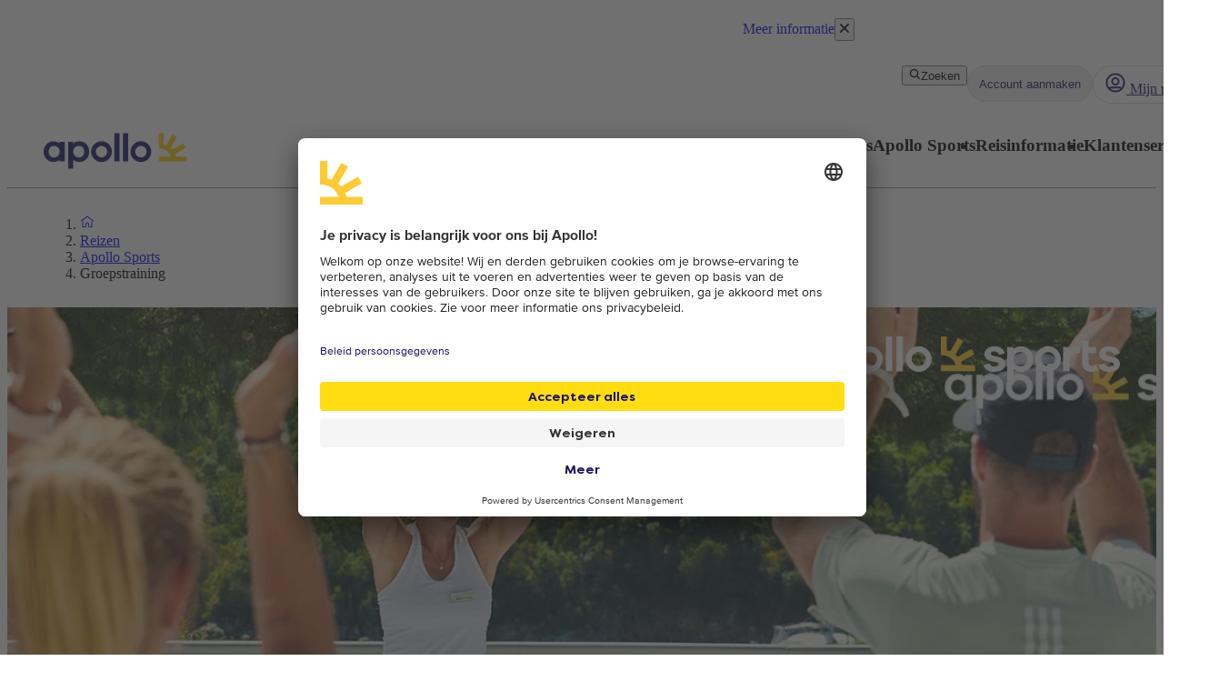

--- FILE ---
content_type: text/html; charset=utf-8
request_url: https://www.apolloreizen.nl/reizen/sportreizen/groepslessen
body_size: 121622
content:
<!DOCTYPE html><html lang="nl" class="layout_body__Qb93j"><head><meta charSet="utf-8"/><meta name="viewport" content="width=device-width, initial-scale=1"/><link rel="preload" as="image" imageSrcSet="https://images.ctfassets.net/wvgaszxkj2ha/5ugKlmt7hgY8NUkK8UmLCQ/b9ca5538b5412947ec6c05118eaa8fb7/Group-training-desktop-1440x480.webp?w=16&amp;q=85&amp;fm=webp 16w, https://images.ctfassets.net/wvgaszxkj2ha/5ugKlmt7hgY8NUkK8UmLCQ/b9ca5538b5412947ec6c05118eaa8fb7/Group-training-desktop-1440x480.webp?w=32&amp;q=85&amp;fm=webp 32w, https://images.ctfassets.net/wvgaszxkj2ha/5ugKlmt7hgY8NUkK8UmLCQ/b9ca5538b5412947ec6c05118eaa8fb7/Group-training-desktop-1440x480.webp?w=48&amp;q=85&amp;fm=webp 48w, https://images.ctfassets.net/wvgaszxkj2ha/5ugKlmt7hgY8NUkK8UmLCQ/b9ca5538b5412947ec6c05118eaa8fb7/Group-training-desktop-1440x480.webp?w=64&amp;q=85&amp;fm=webp 64w, https://images.ctfassets.net/wvgaszxkj2ha/5ugKlmt7hgY8NUkK8UmLCQ/b9ca5538b5412947ec6c05118eaa8fb7/Group-training-desktop-1440x480.webp?w=96&amp;q=85&amp;fm=webp 96w, https://images.ctfassets.net/wvgaszxkj2ha/5ugKlmt7hgY8NUkK8UmLCQ/b9ca5538b5412947ec6c05118eaa8fb7/Group-training-desktop-1440x480.webp?w=128&amp;q=85&amp;fm=webp 128w, https://images.ctfassets.net/wvgaszxkj2ha/5ugKlmt7hgY8NUkK8UmLCQ/b9ca5538b5412947ec6c05118eaa8fb7/Group-training-desktop-1440x480.webp?w=256&amp;q=85&amp;fm=webp 256w, https://images.ctfassets.net/wvgaszxkj2ha/5ugKlmt7hgY8NUkK8UmLCQ/b9ca5538b5412947ec6c05118eaa8fb7/Group-training-desktop-1440x480.webp?w=384&amp;q=85&amp;fm=webp 384w, https://images.ctfassets.net/wvgaszxkj2ha/5ugKlmt7hgY8NUkK8UmLCQ/b9ca5538b5412947ec6c05118eaa8fb7/Group-training-desktop-1440x480.webp?w=440&amp;q=85&amp;fm=webp 440w, https://images.ctfassets.net/wvgaszxkj2ha/5ugKlmt7hgY8NUkK8UmLCQ/b9ca5538b5412947ec6c05118eaa8fb7/Group-training-desktop-1440x480.webp?w=640&amp;q=85&amp;fm=webp 640w, https://images.ctfassets.net/wvgaszxkj2ha/5ugKlmt7hgY8NUkK8UmLCQ/b9ca5538b5412947ec6c05118eaa8fb7/Group-training-desktop-1440x480.webp?w=750&amp;q=85&amp;fm=webp 750w, https://images.ctfassets.net/wvgaszxkj2ha/5ugKlmt7hgY8NUkK8UmLCQ/b9ca5538b5412947ec6c05118eaa8fb7/Group-training-desktop-1440x480.webp?w=828&amp;q=85&amp;fm=webp 828w, https://images.ctfassets.net/wvgaszxkj2ha/5ugKlmt7hgY8NUkK8UmLCQ/b9ca5538b5412947ec6c05118eaa8fb7/Group-training-desktop-1440x480.webp?w=1080&amp;q=85&amp;fm=webp 1080w, https://images.ctfassets.net/wvgaszxkj2ha/5ugKlmt7hgY8NUkK8UmLCQ/b9ca5538b5412947ec6c05118eaa8fb7/Group-training-desktop-1440x480.webp?w=1200&amp;q=85&amp;fm=webp 1200w, https://images.ctfassets.net/wvgaszxkj2ha/5ugKlmt7hgY8NUkK8UmLCQ/b9ca5538b5412947ec6c05118eaa8fb7/Group-training-desktop-1440x480.webp?w=1920&amp;q=85&amp;fm=webp 1920w, https://images.ctfassets.net/wvgaszxkj2ha/5ugKlmt7hgY8NUkK8UmLCQ/b9ca5538b5412947ec6c05118eaa8fb7/Group-training-desktop-1440x480.webp?w=2048&amp;q=85&amp;fm=webp 2048w, https://images.ctfassets.net/wvgaszxkj2ha/5ugKlmt7hgY8NUkK8UmLCQ/b9ca5538b5412947ec6c05118eaa8fb7/Group-training-desktop-1440x480.webp?w=3840&amp;q=85&amp;fm=webp 3840w" imageSizes="(max-width: 992px) max(100vw, 1080px), max(100vw, 1080px)" fetchPriority="high"/><link rel="stylesheet" href="/_next/static/css/5e7e785a714bd052.css?dpl=master-20260127-2" data-precedence="next"/><link rel="stylesheet" href="/_next/static/css/f761731f0236b925.css?dpl=master-20260127-2" data-precedence="next"/><link rel="stylesheet" href="/_next/static/css/e632a83483c1706c.css?dpl=master-20260127-2" data-precedence="next"/><link rel="stylesheet" href="/_next/static/css/b417a6c62fa0e34f.css?dpl=master-20260127-2" data-precedence="next"/><link rel="stylesheet" href="/_next/static/css/d80a2cf249ff19c6.css?dpl=master-20260127-2" data-precedence="next"/><link rel="stylesheet" href="/_next/static/css/f4458c8823f1468b.css?dpl=master-20260127-2" data-precedence="next"/><link rel="stylesheet" href="/_next/static/css/0396f8ce68eb6787.css?dpl=master-20260127-2" data-precedence="next"/><link rel="stylesheet" href="/_next/static/css/c9732858dc0eb2c3.css?dpl=master-20260127-2" data-precedence="next"/><link rel="stylesheet" href="/_next/static/css/e78a29ef96e6ab4f.css?dpl=master-20260127-2" data-precedence="next"/><link rel="stylesheet" href="/_next/static/css/7cb406314a380212.css?dpl=master-20260127-2" data-precedence="next"/><link rel="stylesheet" href="/_next/static/css/3f379e05df9baffe.css?dpl=master-20260127-2" data-precedence="next"/><link rel="stylesheet" href="/_next/static/css/ef76dcfb24f918cb.css?dpl=master-20260127-2" data-precedence="next"/><link rel="stylesheet" href="/_next/static/css/0da6559449a568ba.css?dpl=master-20260127-2" data-precedence="next"/><link rel="stylesheet" href="/_next/static/css/3329a3a0dce4fa60.css?dpl=master-20260127-2" data-precedence="next"/><link rel="stylesheet" href="/_next/static/css/1af542f0b8f1dba1.css?dpl=master-20260127-2" data-precedence="next"/><link rel="stylesheet" href="/_next/static/css/0b1439732dbc937a.css?dpl=master-20260127-2" data-precedence="next"/><link rel="stylesheet" href="/_next/static/css/465ffc3e1acc7c2e.css?dpl=master-20260127-2" data-precedence="next"/><link rel="stylesheet" href="/_next/static/css/a07d8127adcba877.css?dpl=master-20260127-2" data-precedence="next"/><link rel="stylesheet" href="/_next/static/css/d5d9b83dd3a51e58.css?dpl=master-20260127-2" data-precedence="next"/><link rel="stylesheet" href="/_next/static/css/1653f5a4b9f0ca2a.css?dpl=master-20260127-2" data-precedence="next"/><link rel="stylesheet" href="/_next/static/css/bf3b4333c5615813.css?dpl=master-20260127-2" data-precedence="next"/><link rel="stylesheet" href="/_next/static/css/7ab75a1deb0fde5c.css?dpl=master-20260127-2" data-precedence="next"/><link rel="stylesheet" href="/_next/static/css/6ec0dbf8e3e0c323.css?dpl=master-20260127-2" data-precedence="next"/><link rel="stylesheet" href="/_next/static/css/35bffc3e23359a62.css?dpl=master-20260127-2" data-precedence="next"/><link rel="stylesheet" href="/_next/static/css/17b9345fa441c04e.css?dpl=master-20260127-2" data-precedence="next"/><link rel="stylesheet" href="/_next/static/css/880e4dc1ac5fe4a8.css?dpl=master-20260127-2" data-precedence="next"/><link rel="stylesheet" href="/_next/static/css/11f6139ce8d69187.css?dpl=master-20260127-2" data-precedence="next"/><link rel="stylesheet" href="/_next/static/css/88fc993e4884cd68.css?dpl=master-20260127-2" data-precedence="next"/><link rel="stylesheet" href="/_next/static/css/61f6568e0e23ff72.css?dpl=master-20260127-2" data-precedence="next"/><link rel="stylesheet" href="/_next/static/css/ace383394b8414aa.css?dpl=master-20260127-2" data-precedence="next"/><link rel="stylesheet" href="/_next/static/css/69b19f3c2c21fb21.css?dpl=master-20260127-2" data-precedence="next"/><link rel="stylesheet" href="/_next/static/css/dcce6e99c8a1b20b.css?dpl=master-20260127-2" data-precedence="next"/><link rel="stylesheet" href="/_next/static/css/8309c0d6428c99de.css?dpl=master-20260127-2" data-precedence="next"/><link rel="stylesheet" href="/_next/static/css/10ec08fef149fe65.css?dpl=master-20260127-2" data-precedence="next"/><link rel="preload" as="script" fetchPriority="low" href="/_next/static/chunks/webpack-1a1f9a9f235fdc50.js?dpl=master-20260127-2"/><script src="/_next/static/chunks/fd9d1056-8699660dbed58204.js?dpl=master-20260127-2" async=""></script><script src="/_next/static/chunks/2117-6b7c56abd5f59d48.js?dpl=master-20260127-2" async=""></script><script src="/_next/static/chunks/main-app-5294d1645fe5526e.js?dpl=master-20260127-2" async=""></script><script src="/_next/static/chunks/22ad4f44-0b6d1ca0caac0904.js" async=""></script><script src="/_next/static/chunks/4308-b1937966b2c2d124.js" async=""></script><script src="/_next/static/chunks/7240-47fcfda85ffe6d50.js" async=""></script><script src="/_next/static/chunks/8930-c56c4e80996e5055.js" async=""></script><script src="/_next/static/chunks/5537-579c3ebc37ad7b94.js" async=""></script><script src="/_next/static/chunks/3233-6538e3c53499fc76.js" async=""></script><script src="/_next/static/chunks/8667-4fc366ed5766cbd3.js" async=""></script><script src="/_next/static/chunks/3713-7d2a8a49d62f3483.js" async=""></script><script src="/_next/static/chunks/app/%5Blocale%5D/layout-605b92509e0d0f60.js" async=""></script><script src="/_next/static/chunks/7577-f4244b0330b2a18d.js" async=""></script><script src="/_next/static/chunks/1567-df033fc49960fa44.js" async=""></script><script src="/_next/static/chunks/1742-10e43adda7733ff5.js" async=""></script><script src="/_next/static/chunks/8769-67f6a37fbb683bb9.js" async=""></script><script src="/_next/static/chunks/2017-62200dc28e030353.js" async=""></script><script src="/_next/static/chunks/5622-f5556e04391ec353.js" async=""></script><script src="/_next/static/chunks/7569-4c95b48610d14c03.js" async=""></script><script src="/_next/static/chunks/app/%5Blocale%5D/%5BlayoutType%5D/layout-1614d5a7a81d6d4b.js" async=""></script><script src="/_next/static/chunks/9514-4681d319e329c7d3.js" async=""></script><script src="/_next/static/chunks/9995-f7ac45d33223d407.js" async=""></script><script src="/_next/static/chunks/6452-32be50f8eb7763f2.js" async=""></script><script src="/_next/static/chunks/8040-6aac0dd4e97b7f19.js" async=""></script><script src="/_next/static/chunks/9377-b44ef13942a065a7.js" async=""></script><script src="/_next/static/chunks/app/%5Blocale%5D/%5BlayoutType%5D/%5Bpreview%5D/landingPage/%5Buri%5D/page-af0a9f3441025c46.js" async=""></script><script src="/_next/static/chunks/9397-6253bf29a4a91a29.js" async=""></script><script src="/_next/static/chunks/app/%5Blocale%5D/%5BlayoutType%5D/error-2d7176d348b77639.js" async=""></script><script src="/_next/static/chunks/app/%5Blocale%5D/%5BlayoutType%5D/not-found-154753a1647f7eed.js" async=""></script><link rel="preload" href="https://snippet.maze.co/maze-universal-loader.js?apiKey=5034fdfe-d6a4-4bf2-8aee-8c2381050617" as="script"/><link rel="preconnect" href="https://app.usercentrics.eu"/><link rel="preconnect" href="https://api.usercentrics.eu"/><link rel="preconnect" href="https://static.apollonordic.com/"/><link rel="preconnect" href="//privacy-proxy.usercentrics.eu"/><link rel="modulepreload" href="https://app.usercentrics.eu/browser-ui/latest/loader.js"/><link rel="modulepreload" href="//privacy-proxy.usercentrics.eu/latest/uc-block.bundle.js"/><link rel="modulepreload" href="https://static.apollonordic.com/cms-apps/assets/start-Cy590wSr.js"/><link rel="modulepreload" href="https://static.apollonordic.com/cms-apps/assets/atlas-ui-ByHpu6uU.js"/><link rel="modulepreload" href="https://static.apollonordic.com/cms-apps/assets/tooltip-CZCUbAj2.js"/><link rel="modulepreload" href="https://static.apollonordic.com/cms-apps/assets/datepicker-DM9rW3bk.js"/><link rel="modulepreload" href="https://static.apollonordic.com/cms-apps/assets/date-fns-DWnQT6SB.js"/><link rel="modulepreload" href="https://static.apollonordic.com/cms-apps/assets/optimizely-BAk1HroA.js"/><link rel="modulepreload" href="https://static.apollonordic.com/cms-apps/assets/map-1fCqZfjg.js"/><meta class="swiftype" name="title" data-type="string" content="Groepstrainingen"/><meta class="swiftype" name="keywords" data-type="string" content="groepstraining, groepstraining reis"/><meta class="swiftype" name="image" data-type="enum" content="//images.ctfassets.net/wvgaszxkj2ha/5ugKlmt7hgY8NUkK8UmLCQ/b9ca5538b5412947ec6c05118eaa8fb7/Group-training-desktop-1440x480.webp"/><meta class="swiftype" name="pagetype" data-type="string" content="ContentPage"/><title>Groepstraining in onze trainingshotels  | Apollo</title><meta name="description" content="Volg gratis groepstrainingen in onze trainingshotels of boek een groepstrainingsreis."/><meta name="keywords" content="groepstraining,groepstraining reis"/><meta name="robots" content="index, follow"/><meta name="st:robots" content="index, follow"/><link rel="canonical" href="https://www.apolloreizen.nl/reizen/sportreizen/groepslessen"/><link rel="alternate" hrefLang="nl" href="https://www.apolloreizen.nl/reizen/sportreizen/groepslessen"/><meta property="og:title" content="Groepstraining in onze trainingshotels  | Apollo"/><meta property="og:description" content="Volg gratis groepstrainingen in onze trainingshotels of boek een groepstrainingsreis."/><meta property="og:url" content="https://www.apolloreizen.nl/reizen/sportreizen/groepslessen"/><meta property="og:site_name" content="Apollo"/><meta property="og:locale" content="nl"/><meta property="og:image" content="https://images.ctfassets.net/wvgaszxkj2ha/5ugKlmt7hgY8NUkK8UmLCQ/b9ca5538b5412947ec6c05118eaa8fb7/Group-training-desktop-1440x480.webp?w=600&amp;q=85&amp;fm=webp"/><meta property="og:type" content="website"/><meta name="twitter:card" content="summary_large_image"/><meta name="twitter:title" content="Groepstraining in onze trainingshotels  | Apollo"/><meta name="twitter:description" content="Volg gratis groepstrainingen in onze trainingshotels of boek een groepstrainingsreis."/><meta name="twitter:image" content="https://images.ctfassets.net/wvgaszxkj2ha/5ugKlmt7hgY8NUkK8UmLCQ/b9ca5538b5412947ec6c05118eaa8fb7/Group-training-desktop-1440x480.webp?w=600&amp;q=85&amp;fm=webp"/><link rel="icon" href="/icon.ico?76a07121dba36e21" type="image/x-icon" sizes="100x100"/><script src="/_next/static/chunks/polyfills-42372ed130431b0a.js?dpl=master-20260127-2" noModule=""></script></head><body class="d-flex flex-column h-100" data-swiftype-index="false"><script>(self.__next_s=self.__next_s||[]).push([0,{"data-usercentrics":"Google Tag Manager","type":"text/plain","children":"(function (w, d, s, l, i) {w[l] = w[l] || []; w[l].push({'gtm.start':\n    new Date().getTime(), event: 'gtm.js'}); var f = d.getElementsByTagName(s)[0],\n    j = d.createElement(s), dl = l != 'dataLayer' ? '&l=' + l : ''; j.async = true; j.src=\n    '//analytics.apolloreizen.nl/gtm.js?id=' + i + dl; f.parentNode.insertBefore(j, f);\n    })(window, document, 'script', 'dataLayer', \"GTM-TBR3Q6H7\");","id":"GTM-TBR3Q6H7"}])</script><script>(self.__next_s=self.__next_s||[]).push([0,{"data-usercentrics":"Google Tag Manager","type":"text/plain","children":"(function (w, d, s, l, i) {w[l] = w[l] || []; w[l].push({'gtm.start':\n    new Date().getTime(), event: 'gtm.js'}); var f = d.getElementsByTagName(s)[0],\n    j = d.createElement(s), dl = l != 'dataLayer' ? '&l=' + l : ''; j.async = true; j.src=\n    '//analytics.apolloreizen.nl/gtm.js?id=' + i + dl; f.parentNode.insertBefore(j, f);\n    })(window, document, 'script', 'dataLayer', \"GTM-MTPPMWF\");","id":"GTM-MTPPMWF"}])</script><noscript><iframe src="//analytics.apolloreizen.nl/ns.html?id=GTM-TBR3Q6H7" height="0" width="0" style="display:none;visibility:hidden" title="Google Tag Manager (noscript)"></iframe></noscript><noscript><iframe src="//analytics.apolloreizen.nl/ns.html?id=GTM-MTPPMWF" height="0" width="0" style="display:none;visibility:hidden" title="Google Tag Manager (noscript)"></iframe></noscript><style>@import url(https://static.apollonordic.com/cms-apps/assets/start-C239waxb.css) layer(react-app);</style><style>@import url(https://static.apollonordic.com/cms-apps/assets/atlas-ui-DowEmnS7.css) layer(react-app);</style><!--$!--><template data-dgst="BAILOUT_TO_CLIENT_SIDE_RENDERING"></template><!--/$--><main class="layout_main__Jo2KF"><header class="page-container Header_header__qeMov fs-unmask"><div class="Header_header-left__oNfus"><a aria-label="Home pagina" target="_self" class="d-flex   " href="/"><svg xmlns="http://www.w3.org/2000/svg" x="0" y="0" version="1.1" viewBox="0 0 519.1 128.4" class="ApolloLogo_logo__Efixt Header_logo__jCS9J"><path d="M147.7 66.9c0-13.1-8.5-21.3-19.9-21.3-10.1 0-20.2 8.2-20.2 21.3 0 13.1 10.1 21.2 20.2 21.2 11.4-.1 19.9-8.2 19.9-21.2m18.2 0c0 22.3-16.8 37.5-34.8 37.5-9.6 0-17.5-2.8-23.4-7.7v30.8c0 .5-.4.9-.9.9h-17c-.5 0-.9-.4-.9-.9V32.2c0-.5.4-.9.9-.9h17c.5 0 .9.4.9.9V37c6-5 13.8-7.8 23.4-7.8 18.1.1 34.8 15.4 34.8 37.7M258 102.2h17c.5 0 .9-.4.9-.9V.9c0-.5-.4-.9-.9-.9h-17c-.5 0-.9.4-.9.9v100.5c0 .5.4.8.9.8M289.3 102.2h17.1c.5 0 .8-.4.8-.8V.8c0-.5-.4-.8-.8-.8h-17.1c-.5 0-.8.4-.8.8v100.5c-.1.6.3.9.8.9M189.9 66.8c0-11.4 9.4-20.7 21-20.7 11.4 0 20.4 9.1 20.4 20.7 0 11.4-9.3 20.7-20.7 20.7-11.5-.1-20.7-9.3-20.7-20.7m-17.1 0c0 20.8 16.9 37.7 37.7 37.7 20.8 0 37.7-16.9 37.7-37.7 0-10.1-3.9-19.5-10.9-26.6C230.4 33 220.9 29 210.8 29c-20.9 0-38 17-38 37.8M333.1 66.8c0-11.4 9.4-20.7 21-20.7 11.4 0 20.4 9.1 20.4 20.7 0 11.4-9.3 20.7-20.7 20.7-11.4-.1-20.7-9.3-20.7-20.7m-17.1 0c0 20.8 16.9 37.7 37.7 37.7 20.8 0 37.7-16.9 37.7-37.7 0-10.1-3.9-19.5-10.9-26.6C373.6 33 364.1 29 354 29c-20.9 0-38 17-38 37.8M18.2 66.9c0-13.1 8.5-21.3 19.9-21.3 10.1 0 20.2 8.2 20.2 21.3-.1 13-10.2 21.1-20.2 21.1-11.4 0-19.9-8.1-19.9-21.1M0 66.9c0 22.3 16.8 37.5 34.8 37.5 9.7 0 17.5-2.8 23.4-7.7v4.7c0 .5.4.9.9.9h17c.5 0 .9-.4.9-.9V32.2c0-.5-.4-.9-.9-.9h-17c-.5 0-.9.4-.9.9V37c-6-5-13.8-7.8-23.4-7.8C16.8 29.2 0 44.6 0 66.9" fill="currentColor"></path><path d="M480.8 84.5c-.8-3-1.9-6.2-3.2-9.3l38.6-22.3c.4-.2.5-.7.3-1.1l-8.1-14c-.2-.4-.7-.5-1.1-.3l-39.2 22.7c-2-2.4-4.3-4.6-6.7-6.7L484 14.2c.2-.4.1-.9-.3-1.1L469.6 5c-.4-.2-.9-.1-1.1.3L446 43.9c-3.1-1.3-6.4-2.1-9.8-2.9V.9c0-.5-.4-.8-.8-.8h-15.8c-.5 0-.8.4-.8.8v53.6c0 .5.4.8.8.8 36.5.4 42.8 29.2 42.8 29.2h-42.8c-.5 0-.8.4-.8.8v16.1c0 .5.4.8.8.8h98.9c.5 0 .8-.4.8-.8V85.3c0-.5-.4-.8-.8-.8h-37.7z" fill="#FFCF01"></path></svg></a></div><div class="Header_header-right__T6tTl"><div class="Header_header-right-upper-row__f6KYr"><div class="d-flex align-items-center "><div class="hide-for-tablet"><button tabindex="0" class="Button__button--51773 Button__regular--51773 Button__tertiary--51773"><svg xmlns="http://www.w3.org/2000/svg" width="1em" height="1em" fill="none" viewBox="0 0 32 32"><path fill="currentColor" fill-rule="evenodd" d="M13.75 5.5a8.25 8.25 0 1 0 0 16.5 8.22 8.22 0 0 0 5.892-2.475A8.22 8.22 0 0 0 22 13.75a8.25 8.25 0 0 0-8.25-8.25M2 13.75C2 7.26 7.26 2 13.75 2S25.5 7.26 25.5 13.75c0 2.576-.83 4.96-2.236 6.897l5.865 5.866a1.75 1.75 0 1 1-2.475 2.474l-5.844-5.844a11.7 11.7 0 0 1-7.06 2.357C7.26 25.5 2 20.24 2 13.75" clip-rule="evenodd"></path></svg>Zoeken</button></div><div class="hide-for-desktop"><button class="IconButton__iconButton--f73b5 IconButton__regular--f73b5" aria-label="Zoeken"><svg xmlns="http://www.w3.org/2000/svg" width="1em" height="1em" fill="none" viewBox="0 0 32 32" class="Icon__icon--acde7" focusable="false" aria-hidden="true" font-size="24" color="var(--aui-text-interactive)"><path fill="currentColor" fill-rule="evenodd" d="M13.75 5.5a8.25 8.25 0 1 0 0 16.5 8.22 8.22 0 0 0 5.892-2.475A8.22 8.22 0 0 0 22 13.75a8.25 8.25 0 0 0-8.25-8.25M2 13.75C2 7.26 7.26 2 13.75 2S25.5 7.26 25.5 13.75c0 2.576-.83 4.96-2.236 6.897l5.865 5.866a1.75 1.75 0 1 1-2.475 2.474l-5.844-5.844a11.7 11.7 0 0 1-7.06 2.357C7.26 25.5 2 20.24 2 13.75" clip-rule="evenodd"></path></svg></button></div></div><a tab-index="-1" target="_self" class="HeaderButton_headerButton__jBzWm   " href="/mijn-apollo"><svg xmlns="http://www.w3.org/2000/svg" width="1em" height="1em" fill="none" viewBox="0 0 32 32" class="Icon__icon--acde7 hide-for-desktop-and-tablet" focusable="false" aria-hidden="true" font-size="24"><path fill="currentColor" fill-rule="evenodd" d="M16 20a6 6 0 1 0 0-12 6 6 0 0 0 0 12m0-2.5a3.5 3.5 0 1 0 0-7 3.5 3.5 0 0 0 0 7" clip-rule="evenodd"></path><path fill="currentColor" fill-rule="evenodd" d="M16 30c7.732 0 14-6.268 14-14S23.732 2 16 2 2 8.268 2 16s6.268 14 14 14m9.082-6.944A11.45 11.45 0 0 0 27.5 16c0-6.351-5.149-11.5-11.5-11.5S4.5 9.649 4.5 16c0 2.66.903 5.108 2.418 7.056a4.87 4.87 0 0 1 3.318-1.306h11.528c1.252 0 2.432.48 3.318 1.306m-1.74 1.796a2.37 2.37 0 0 0-1.578-.602H10.236c-.592 0-1.15.221-1.578.602A11.45 11.45 0 0 0 16 27.5c2.791 0 5.35-.994 7.342-2.648" clip-rule="evenodd"></path><path fill="#D0021B" d="M28 6.5a3.5 3.5 0 1 1-7 0 3.5 3.5 0 0 1 7 0"></path><path fill="#fff" fill-rule="evenodd" d="M24.5 9a2.5 2.5 0 1 0 0-5 2.5 2.5 0 0 0 0 5m0 1a3.5 3.5 0 1 0 0-7 3.5 3.5 0 0 0 0 7" clip-rule="evenodd"></path></svg><div class="hide-for-mobile"><div class="d-flex align-items-center gap-1"><svg xmlns="http://www.w3.org/2000/svg" width="1em" height="1em" fill="none" viewBox="0 0 32 32" class="Icon__icon--acde7" focusable="false" aria-hidden="true" font-size="24"><path fill="currentColor" fill-rule="evenodd" d="M16 20a6 6 0 1 0 0-12 6 6 0 0 0 0 12m0-2.5a3.5 3.5 0 1 0 0-7 3.5 3.5 0 0 0 0 7" clip-rule="evenodd"></path><path fill="currentColor" fill-rule="evenodd" d="M16 30c7.732 0 14-6.268 14-14S23.732 2 16 2 2 8.268 2 16s6.268 14 14 14m9.082-6.944A11.45 11.45 0 0 0 27.5 16c0-6.351-5.149-11.5-11.5-11.5S4.5 9.649 4.5 16c0 2.66.903 5.108 2.418 7.056a4.87 4.87 0 0 1 3.318-1.306h11.528c1.252 0 2.432.48 3.318 1.306m-1.74 1.796a2.37 2.37 0 0 0-1.578-.602H10.236c-.592 0-1.15.221-1.578.602A11.45 11.45 0 0 0 16 27.5c2.791 0 5.35-.994 7.342-2.648" clip-rule="evenodd"></path></svg> <!-- -->Mijn reis</div></div></a><div class="MyAccountWelcomeBack_popoverRefHelper__i_h44"></div><div class="MobileDrawer_container__h80IK"><button class="IconButton__iconButton--f73b5 IconButton__regular--f73b5" aria-label="Navigatie menu"><svg xmlns="http://www.w3.org/2000/svg" width="1em" height="1em" fill="none" viewBox="0 0 32 32" class="Icon__icon--acde7" focusable="false" aria-hidden="true" font-size="24" color="var(--aui-text-interactive)"><path fill="currentColor" fill-rule="evenodd" d="M1 7.5A1.5 1.5 0 0 1 2.5 6h27a1.5 1.5 0 0 1 0 3h-27A1.5 1.5 0 0 1 1 7.5m0 18A1.5 1.5 0 0 1 2.5 24h27a1.5 1.5 0 0 1 0 3h-27A1.5 1.5 0 0 1 1 25.5m30-9a1.5 1.5 0 0 0-1.5-1.5h-27a1.5 1.5 0 0 0 0 3h27a1.5 1.5 0 0 0 1.5-1.5" clip-rule="evenodd"></path></svg></button></div></div><div class="Header_header-right-lower-row__z3Z_V"><nav class="DesktopNavigation_nav___loT6"><ul class="DesktopNavigation_nav-list__juWs0" role="menu"><li role="menuitem" class="DesktopNavigationMenu_menu__pZ_IZ" data-type="desktop-navigation-item" tabindex="0" style="--menu-display:none"><h3 class="Typography__mobile-headingXS--66280 Typography__desktop-headingXS--66280  ">Reizen</h3><ul class="DesktopNavigationMenu_dropdown__9z6H7 DesktopNavigationMenu_not-last__7voz3" style="right:0"><li class="DesktopNavigationMenu_dropdown-item__yx3p2 "><p class="Text_body__2viVY   DesktopNavigationMenu_text__xUbNi "><a target="_self" class="Link__link--a9d70 Link__regular--a9d70  NextLink_inherit-color__9WJIZ " href="/bestemmingen">Alle bestemmingen</a></p></li><li class="DesktopNavigationMenu_dropdown-item__yx3p2 "><p class="Text_body__2viVY   DesktopNavigationMenu_text__xUbNi "><a target="_self" class="Link__link--a9d70 Link__regular--a9d70  NextLink_inherit-color__9WJIZ " href="/reizen/vakantie-reizen/zonvakantie">Zonvakanties</a></p></li><li class="DesktopNavigationMenu_dropdown-item__yx3p2 "><p class="Text_body__2viVY   DesktopNavigationMenu_text__xUbNi "><a target="_self" class="Link__link--a9d70 Link__regular--a9d70  NextLink_inherit-color__9WJIZ " href="/hotels/all-inclusive">All Inclusive hotels</a></p></li><li class="DesktopNavigationMenu_dropdown-item__yx3p2 "><p class="Text_body__2viVY   DesktopNavigationMenu_text__xUbNi "><a target="_self" class="Link__link--a9d70 Link__regular--a9d70  NextLink_inherit-color__9WJIZ " href="/reizen/sportreizen">Sportvakanties</a></p></li><li class="DesktopNavigationMenu_dropdown-item__yx3p2 "><p class="Text_body__2viVY   DesktopNavigationMenu_text__xUbNi "><a target="_self" class="Link__link--a9d70 Link__regular--a9d70  NextLink_inherit-color__9WJIZ " href="/reizen/vakantie-reizen/winterreizen">Winterzon</a></p></li><li class="DesktopNavigationMenu_dropdown-item__yx3p2 "><p class="Text_body__2viVY   DesktopNavigationMenu_text__xUbNi "><a target="_self" class="Link__link--a9d70 Link__regular--a9d70  NextLink_inherit-color__9WJIZ " href="/reizen/schoolvakanties">Schoolvakanties</a></p></li><li class="DesktopNavigationMenu_dropdown-item__yx3p2 "><p class="Text_body__2viVY   DesktopNavigationMenu_text__xUbNi "><a target="_self" class="Link__link--a9d70 Link__regular--a9d70  NextLink_inherit-color__9WJIZ " href="/reizen/vliegtickets">Vliegtickets</a></p></li><li class="DesktopNavigationMenu_dropdown-item__yx3p2 "><p class="Text_body__2viVY   DesktopNavigationMenu_text__xUbNi "><a target="_self" class="Link__link--a9d70 Link__regular--a9d70  NextLink_inherit-color__9WJIZ " href="/reizen/vakantie-reizen">Pakketreizen</a></p></li><li class="DesktopNavigationMenu_dropdown-item__yx3p2 "><p class="Text_body__2viVY   DesktopNavigationMenu_text__xUbNi "><a target="_self" class="Link__link--a9d70 Link__regular--a9d70  NextLink_inherit-color__9WJIZ " href="/reizen/sportreizen/golfreizen">Golfreizen</a></p></li><li class="DesktopNavigationMenu_dropdown-item__yx3p2 DesktopNavigationMenu_last-dropdown-item__OdwYX"><p class="Text_body__2viVY   DesktopNavigationMenu_text__xUbNi "><a target="_self" class="Link__link--a9d70 Link__regular--a9d70  NextLink_inherit-color__9WJIZ " href="/reizen/sportreizen/wintersport">Skivakantie / wintersport</a></p></li></ul></li><li role="menuitem" class="DesktopNavigationMenu_menu__pZ_IZ" data-type="desktop-navigation-item" tabindex="0" style="--menu-display:none"><h3 class="Typography__mobile-headingXS--66280 Typography__desktop-headingXS--66280  ">Hotels</h3><ul class="DesktopNavigationMenu_dropdown__9z6H7 DesktopNavigationMenu_not-last__7voz3" style="right:0"><li class="DesktopNavigationMenu_dropdown-item__yx3p2 "><p class="Text_body__2viVY   DesktopNavigationMenu_text__xUbNi "><a target="_self" class="Link__link--a9d70 Link__regular--a9d70  NextLink_inherit-color__9WJIZ " href="/hotels">Alle hotels</a></p></li><li class="DesktopNavigationMenu_dropdown-item__yx3p2 "><p class="Text_body__2viVY   DesktopNavigationMenu_text__xUbNi "><a target="_self" class="Link__link--a9d70 Link__regular--a9d70  NextLink_inherit-color__9WJIZ " href="/hotels/apollo-mondo">Apollo Mondo hotels</a></p></li><li class="DesktopNavigationMenu_dropdown-item__yx3p2 "><p class="Text_body__2viVY   DesktopNavigationMenu_text__xUbNi "><a target="_self" class="Link__link--a9d70 Link__regular--a9d70  NextLink_inherit-color__9WJIZ " href="/hotels/all-inclusive">All Inclusive hotels</a></p></li><li class="DesktopNavigationMenu_dropdown-item__yx3p2 "><p class="Text_body__2viVY   DesktopNavigationMenu_text__xUbNi "><a target="_self" class="Link__link--a9d70 Link__regular--a9d70  NextLink_inherit-color__9WJIZ " href="/hotels/gezinshotels">Familie hotels</a></p></li><li class="DesktopNavigationMenu_dropdown-item__yx3p2 "><p class="Text_body__2viVY   DesktopNavigationMenu_text__xUbNi "><a target="_self" class="Link__link--a9d70 Link__regular--a9d70  NextLink_inherit-color__9WJIZ " href="/hotels/hotels-voor-volwassenen">Adults only hotels</a></p></li><li class="DesktopNavigationMenu_dropdown-item__yx3p2 DesktopNavigationMenu_last-dropdown-item__OdwYX"><p class="Text_body__2viVY   DesktopNavigationMenu_text__xUbNi "><a target="_self" class="Link__link--a9d70 Link__regular--a9d70  NextLink_inherit-color__9WJIZ " href="/hotels/duurzame-hotels">Duurzame hotels</a></p></li></ul></li><li role="menuitem" class="DesktopNavigationMenu_menu__pZ_IZ" data-type="desktop-navigation-item" tabindex="0" style="--menu-display:none"><h3 class="Typography__mobile-headingXS--66280 Typography__desktop-headingXS--66280  ">Reistips</h3><ul class="DesktopNavigationMenu_dropdown__9z6H7 DesktopNavigationMenu_not-last__7voz3" style="right:0"><li class="DesktopNavigationMenu_dropdown-item__yx3p2 "><p class="Text_body__2viVY   DesktopNavigationMenu_text__xUbNi "><a target="_self" class="Link__link--a9d70 Link__regular--a9d70  NextLink_inherit-color__9WJIZ " href="/inspiratie">Reistips</a></p></li><li class="DesktopNavigationMenu_dropdown-item__yx3p2 "><p class="Text_body__2viVY   DesktopNavigationMenu_text__xUbNi "><a target="_self" class="Link__link--a9d70 Link__regular--a9d70  NextLink_inherit-color__9WJIZ " href="/inspiratie/bezienswaardigheden">Bezienswaardigheden</a></p></li><li class="DesktopNavigationMenu_dropdown-item__yx3p2 "><p class="Text_body__2viVY   DesktopNavigationMenu_text__xUbNi "><a target="_self" class="Link__link--a9d70 Link__regular--a9d70  NextLink_inherit-color__9WJIZ " href="/inspiratie/de-mooiste-stranden-ter-wereld">Mooiste stranden</a></p></li><li class="DesktopNavigationMenu_dropdown-item__yx3p2 "><p class="Text_body__2viVY   DesktopNavigationMenu_text__xUbNi "><a target="_self" class="Link__link--a9d70 Link__regular--a9d70  NextLink_inherit-color__9WJIZ " href="/inspiratie/workation">Workation</a></p></li><li class="DesktopNavigationMenu_dropdown-item__yx3p2 DesktopNavigationMenu_last-dropdown-item__OdwYX"><p class="Text_body__2viVY   DesktopNavigationMenu_text__xUbNi "><a target="_self" class="Link__link--a9d70 Link__regular--a9d70  NextLink_inherit-color__9WJIZ " href="/warmtegids">Warmtegids</a></p></li></ul></li><li role="menuitem" class="DesktopNavigationMenu_menu__pZ_IZ" data-type="desktop-navigation-item" tabindex="0" style="--menu-display:none"><h3 class="Typography__mobile-headingXS--66280 Typography__desktop-headingXS--66280  ">Apollo Sports</h3><ul class="DesktopNavigationMenu_dropdown__9z6H7 DesktopNavigationMenu_not-last__7voz3" style="right:0"><li class="DesktopNavigationMenu_dropdown-item__yx3p2 "><p class="Text_body__2viVY   DesktopNavigationMenu_text__xUbNi "><a target="_self" class="Link__link--a9d70 Link__regular--a9d70  NextLink_inherit-color__9WJIZ " href="/reizen/sportreizen">Alle sportreizen</a></p></li><li class="DesktopNavigationMenu_dropdown-item__yx3p2 "><p class="Text_body__2viVY   DesktopNavigationMenu_text__xUbNi "><a target="_self" class="Link__link--a9d70 Link__regular--a9d70  NextLink_inherit-color__9WJIZ " href="/hotels/apollo-sports">Sporthotels</a></p></li><li class="DesktopNavigationMenu_dropdown-item__yx3p2 "><p class="Text_body__2viVY   DesktopNavigationMenu_text__xUbNi "><a target="_self" class="Link__link--a9d70 Link__regular--a9d70  NextLink_inherit-color__9WJIZ " href="/reizen/sportreizen/training-kalender">Trainingskalender</a></p></li><li class="DesktopNavigationMenu_dropdown-item__yx3p2 DesktopNavigationMenu_last-dropdown-item__OdwYX"><p class="Text_body__2viVY   DesktopNavigationMenu_text__xUbNi "><a target="_self" class="Link__link--a9d70 Link__regular--a9d70  NextLink_inherit-color__9WJIZ " href="/reizen/sportreizen/sportcategorieen">Sportcategorieën</a></p></li></ul></li><li role="menuitem" class="DesktopNavigationMenu_menu__pZ_IZ" data-type="desktop-navigation-item" tabindex="0" style="--menu-display:none"><h3 class="Typography__mobile-headingXS--66280 Typography__desktop-headingXS--66280  ">Reisinformatie</h3><ul class="DesktopNavigationMenu_dropdown__9z6H7 DesktopNavigationMenu_not-last__7voz3" style="right:0"><li class="DesktopNavigationMenu_dropdown-item__yx3p2 "><p class="Text_body__2viVY   DesktopNavigationMenu_text__xUbNi "><a target="_self" class="Link__link--a9d70 Link__regular--a9d70  NextLink_inherit-color__9WJIZ " href="/reisinformatie">Alle reisinformatie</a></p></li><li class="DesktopNavigationMenu_dropdown-item__yx3p2 "><p class="Text_body__2viVY   DesktopNavigationMenu_text__xUbNi "><a target="_self" class="Link__link--a9d70 Link__regular--a9d70  NextLink_inherit-color__9WJIZ " href="/reisinformatie/algemene-voorwaarden">Algemene voorwaarden</a></p></li><li class="DesktopNavigationMenu_dropdown-item__yx3p2 "><p class="Text_body__2viVY   DesktopNavigationMenu_text__xUbNi "><a target="_self" class="Link__link--a9d70 Link__regular--a9d70  NextLink_inherit-color__9WJIZ " href="/reisinformatie/opties/huurauto">Autoverhuur</a></p></li><li class="DesktopNavigationMenu_dropdown-item__yx3p2 "><p class="Text_body__2viVY   DesktopNavigationMenu_text__xUbNi "><a target="_self" class="Link__link--a9d70 Link__regular--a9d70  NextLink_inherit-color__9WJIZ " href="/reisinformatie/goed-om-te-weten/de-vliegreis/over-bagage">Bagage</a></p></li><li class="DesktopNavigationMenu_dropdown-item__yx3p2 "><p class="Text_body__2viVY   DesktopNavigationMenu_text__xUbNi "><a target="_self" class="Link__link--a9d70 Link__regular--a9d70  NextLink_inherit-color__9WJIZ " href="/reisinformatie/goed-om-te-weten/luchtvaartmaatschappijen">Luchtvaartmaatschappijen</a></p></li><li class="DesktopNavigationMenu_dropdown-item__yx3p2 "><p class="Text_body__2viVY   DesktopNavigationMenu_text__xUbNi "><a target="_self" class="Link__link--a9d70 Link__regular--a9d70  NextLink_inherit-color__9WJIZ " href="/reisinformatie/goed-om-te-weten/sgr-anvr-en-calamiteitenfonds">SGR, ANVR en Calamiteitenfonds</a></p></li><li class="DesktopNavigationMenu_dropdown-item__yx3p2 DesktopNavigationMenu_last-dropdown-item__OdwYX"><p class="Text_body__2viVY   DesktopNavigationMenu_text__xUbNi "><a target="_self" class="Link__link--a9d70 Link__regular--a9d70  NextLink_inherit-color__9WJIZ " href="/reisinformatie/opties/transfers">Transfer</a></p></li></ul></li><li role="menuitem" class="DesktopNavigationMenu_menu__pZ_IZ" data-type="desktop-navigation-item" tabindex="0" style="--menu-display:none"><h3 class="Typography__mobile-headingXS--66280 Typography__desktop-headingXS--66280  ">Klantenservice</h3><ul class="DesktopNavigationMenu_dropdown__9z6H7 DesktopNavigationMenu_last__FxuVf" style="left:0"><li class="DesktopNavigationMenu_dropdown-item__yx3p2 DesktopNavigationMenu_last-dropdown-item__OdwYX"><p class="Text_body__2viVY   DesktopNavigationMenu_text__xUbNi "><a target="_self" class="Link__link--a9d70 Link__regular--a9d70  NextLink_inherit-color__9WJIZ " href="/over-apollo/contact-opnemen">Contact</a></p></li></ul></li></ul></nav></div></div></header><hr class="Divider_no-gutter__HQkP6"/><main class="layout_main__mSg9U"><section class="d-none"></section><div class="breadcrumbs-layout fs-unmask"><div><section style="display:none"><script type="application/ld+json">{"@context":"https://schema.org","@type":"BreadcrumbList","name":"Breadcrumbs","itemListElement":[{"@type":"ListItem","position":1,"name":"Reizen","item":"https://www.apolloreizen.nl/reizen"},{"@type":"ListItem","position":2,"name":"Apollo Sports","item":"https://www.apolloreizen.nl/reizen/sportreizen"},{"@type":"ListItem","position":3,"name":"Groepstraining"}]}</script></section><nav aria-label="Breadcrumb" class="Breadcrumbs__breadcrumbs--84211"><ol class="Breadcrumbs__list--84211"><li class="Breadcrumbs__item--84211 d-inline-flex align-items-center"><a target="_self" class="Link__link--a9d70 Link__regular--a9d70 d-inline-flex align-items-center   NextLink_inherit-font___ATCV" href="/"><svg xmlns="http://www.w3.org/2000/svg" width="1em" height="1em" fill="none" viewBox="0 0 32 32" class="Icon__icon--acde7" focusable="false" aria-hidden="true"><path fill="currentColor" fill-rule="evenodd" d="M14.78 3.676a2 2 0 0 1 2.44 0l12.39 9.531a1 1 0 1 1-1.22 1.586L16 5.262l-12.39 9.53a1 1 0 1 1-1.22-1.585zM16 19a2 2 0 0 0-2 2v4h-2v-4a4 4 0 1 1 8 0v4h-2v-4a2 2 0 0 0-2-2" clip-rule="evenodd"></path><path fill="currentColor" fill-rule="evenodd" d="M6 15a1 1 0 0 1 1 1v10h4a1 1 0 1 1 0 2H6a1 1 0 0 1-1-1V16a1 1 0 0 1 1-1M26 15a1 1 0 0 1 1 1v11a1 1 0 0 1-1 1h-5a1 1 0 1 1 0-2h4V16a1 1 0 0 1 1-1" clip-rule="evenodd"></path><path fill="currentColor" fill-rule="evenodd" d="M11.789 25.666c.15-.21.211-.493.211-.666h2c0 .493-.14 1.211-.588 1.834C12.926 27.51 12.126 28 11 28v-2c.474 0 .674-.175.789-.334M20.212 25.666A1.24 1.24 0 0 1 20 25h-2c0 .493.14 1.211.588 1.834C19.075 27.51 19.875 28 21 28v-2c-.474 0-.674-.175-.788-.334" clip-rule="evenodd"></path></svg></a></li><li class="Breadcrumbs__item--84211"><a target="_self" class="Link__link--a9d70 Link__regular--a9d70   NextLink_inherit-font___ATCV" href="/reizen">Reizen</a></li><li class="Breadcrumbs__item--84211"><a target="_self" class="Link__link--a9d70 Link__regular--a9d70   NextLink_inherit-font___ATCV" href="/reizen/sportreizen">Apollo Sports</a></li><li class="Breadcrumbs__item--84211">Groepstraining</li></ol></nav></div></div><div class="Hero_container__cjFyL "><svg xmlns="http://www.w3.org/2000/svg" width="100%" height="100%" fill="none" viewBox="0 0 355 48" class="Hero_apollo-sport-logo__JHKoD"><path fill="currentColor" d="M56.339 24.972c0-4.897-3.192-7.963-7.473-7.963-3.793 0-7.548 3.066-7.548 7.963s3.793 7.888 7.548 7.888c4.281.037 7.473-2.99 7.473-7.888zm6.835 0c0 8.337-6.272 14.019-13.069 14.019-3.605 0-6.534-1.047-8.787-2.879v11.514c0 .187-.15.337-.338.337h-6.384a.336.336 0 01-.338-.337V12.038c0-.187.15-.337.338-.337h6.384c.188 0 .338.15.338.336v1.795c2.253-1.87 5.182-2.916 8.787-2.916 6.797 0 13.069 5.757 13.069 14.056zM97.72 38.206h6.385c.188 0 .338-.15.338-.337V.336a.336.336 0 00-.338-.336h-6.384a.336.336 0 00-.338.336v37.57c.037.15.188.3.338.3zM109.478 38.206h6.384c.188 0 .301-.15.301-.3V.3c0-.187-.151-.299-.301-.299h-6.384c-.188 0-.3.15-.3.3v37.57c0 .186.15.336.3.336zM72.185 24.935c0-4.261 3.53-7.738 7.849-7.738 4.28 0 7.66 3.402 7.66 7.738 0 4.262-3.492 7.738-7.773 7.738-4.28 0-7.736-3.476-7.736-7.738zm-6.421 0c0 7.776 6.346 14.094 14.157 14.094S94.08 32.71 94.08 24.935c0-3.775-1.465-7.29-4.094-9.944a13.916 13.916 0 00-9.951-4.15c-7.886 0-14.27 6.319-14.27 14.094zM125.924 24.935c0-4.261 3.53-7.738 7.848-7.738 4.281 0 7.661 3.402 7.661 7.738 0 4.262-3.492 7.738-7.774 7.738-4.243 0-7.735-3.476-7.735-7.738zm-6.422 0c0 7.776 6.346 14.094 14.157 14.094s14.158-6.318 14.158-14.094c0-3.775-1.465-7.29-4.093-9.944-2.629-2.691-6.197-4.15-9.989-4.15-7.811 0-14.233 6.319-14.233 14.094zM7.745 24.972c0-4.897 3.192-7.963 7.473-7.963 3.793 0 7.548 3.066 7.548 7.963s-3.793 7.925-7.586 7.925c-4.243 0-7.435-3.028-7.435-7.925zm-6.835 0c0 8.337 6.272 14.019 13.069 14.019 3.605 0 6.571-1.047 8.787-2.879v1.757c0 .187.15.337.338.337h6.384c.188 0 .338-.15.338-.337V12.038a.336.336 0 00-.338-.337h-6.421a.336.336 0 00-.338.336v1.795c-2.254-1.87-5.183-2.916-8.788-2.916-6.76 0-13.03 5.757-13.03 14.056zM259.805 25.01c0 8.336-6.309 14.018-13.069 14.018-3.643 0-6.572-1.047-8.787-2.878v11.514a.336.336 0 01-.338.336h-6.384a.336.336 0 01-.338-.336V12.037c0-.186.15-.336.338-.336h6.384c.187 0 .338.15.338.336v1.795c2.253-1.87 5.182-2.916 8.787-2.916 6.76 0 13.069 5.757 13.069 14.093zm-6.835 0c0-4.898-3.192-7.963-7.473-7.963-3.793 0-7.586 3.065-7.586 7.962 0 4.898 3.793 7.926 7.586 7.926 4.281-.038 7.473-3.066 7.473-7.926zM211.917 29.832c.188-.038.338.075.376.261.525 2.468 2.779 3.29 5.445 3.29 2.629 0 4.168-1.159 4.168-2.654 0-.972-.638-1.906-2.929-2.392l-5.445-1.122c-4.807-1.01-7.511-3.7-7.511-7.551 0-5.084 4.169-8.748 10.891-8.748 6.158 0 10.477 3.103 11.491 7.551.037.187-.075.337-.263.374l-6.084 1.197c-.187.037-.338-.075-.375-.262-.413-1.944-2.216-3.365-5.032-3.365-2.817 0-3.643 1.383-3.643 2.617 0 .86.338 1.757 2.404 2.243l6.346 1.383c4.694 1.01 6.985 3.925 6.985 7.477 0 5.832-4.732 8.86-11.679 8.86-5.746 0-11.041-2.206-11.904-7.514-.038-.15.075-.337.262-.374l6.497-1.271zM261.715 24.973c0 7.925 6.609 14.355 14.646 14.093 7.548-.262 13.669-6.542 13.706-14.056 0-3.776-1.427-7.327-4.093-9.981-2.666-2.692-6.196-4.187-9.989-4.187-7.886 0-14.27 6.318-14.27 14.13zm6.421 0c0-4.262 3.53-7.739 7.887-7.739 4.205 0 7.51 3.253 7.66 7.44.151 4.037-2.929 7.588-6.947 8-4.694.448-8.6-3.178-8.6-7.701zM330.776 36.784c.038.15 0 .299-.15.374-2.629 1.383-4.506 1.831-6.684 1.831-6.309 0-10.44-3.29-10.44-10.579V4.747c0-.187.15-.337.338-.337h6.422c.187 0 .337.15.337.337v6.99h7.774c.188 0 .338.15.338.337v5.72c0 .186-.15.336-.338.336h-7.774v9.869c0 3.177 1.54 4.56 3.906 4.56 1.127 0 2.779-.448 4.093-1.12.188-.076.376 0 .451.186l1.727 5.159zM311.094 11.925v5.87c0 .186-.15.336-.338.336l-1.615-.038c-6.496 0-9.5 4.225-9.5 11.59v8.223a.336.336 0 01-.338.337h-6.422a.336.336 0 01-.338-.337V12.037c0-.187.15-.336.338-.336h6.422c.187 0 .338.15.338.336v4.524c2.14-3.066 5.219-5.084 9.538-5.084.601 0 1.089 0 1.652.15.188.037.263.149.263.298zM338.177 29.832c.188-.038.338.075.375.261.526 2.468 2.779 3.29 5.446 3.29 2.628 0 4.168-1.159 4.168-2.654 0-.972-.638-1.906-2.929-2.392l-5.445-1.122c-4.807-1.01-7.511-3.7-7.511-7.551 0-5.084 4.168-8.748 10.89-8.748 6.159 0 10.478 3.103 11.492 7.551.037.187-.075.337-.263.374l-6.084 1.197c-.188.037-.338-.075-.375-.262-.413-1.944-2.216-3.365-5.032-3.365-2.817 0-3.643 1.383-3.643 2.617 0 .86.338 1.757 2.403 2.243l6.347 1.383c4.694 1.01 6.985 3.925 6.985 7.477 0 5.832-4.732 8.86-11.679 8.86-5.746 0-11.041-2.206-11.905-7.514-.037-.15.075-.337.263-.374l6.497-1.271z"></path><path fill="#FFCA32" d="M181.355 31.551a27.128 27.128 0 00-1.202-3.477l14.496-8.336c.15-.075.188-.262.113-.411l-3.042-5.234c-.075-.15-.263-.187-.413-.112l-14.721 8.449c-.751-.898-1.615-1.72-2.516-2.505l8.487-14.654c.075-.15.037-.337-.113-.411l-5.295-2.991c-.15-.075-.338-.038-.413.112l-8.449 14.43c-1.164-.486-2.404-.785-3.681-1.084V.337c0-.188-.15-.3-.3-.3h-5.933a.296.296 0 00-.301.3v20.037c0 .186.15.299.301.299 13.669.15 16.072 10.915 16.072 10.915h-16.072a.296.296 0 00-.301.3v6.018c0 .187.15.3.301.3h37.065c.187 0 .3-.15.3-.3v-6.018c0-.187-.15-.3-.3-.3h-14.083v-.037z"></path></svg><div class="Hero_image-container__C15ZO "><img alt="grupträning" fetchPriority="high" decoding="async" data-nimg="fill" class="  " style="position:absolute;height:100%;width:100%;left:0;top:0;right:0;bottom:0;object-fit:cover;object-position:50% 50%;color:transparent" sizes="(max-width: 992px) max(100vw, 1080px), max(100vw, 1080px)" srcSet="https://images.ctfassets.net/wvgaszxkj2ha/5ugKlmt7hgY8NUkK8UmLCQ/b9ca5538b5412947ec6c05118eaa8fb7/Group-training-desktop-1440x480.webp?w=16&amp;q=85&amp;fm=webp 16w, https://images.ctfassets.net/wvgaszxkj2ha/5ugKlmt7hgY8NUkK8UmLCQ/b9ca5538b5412947ec6c05118eaa8fb7/Group-training-desktop-1440x480.webp?w=32&amp;q=85&amp;fm=webp 32w, https://images.ctfassets.net/wvgaszxkj2ha/5ugKlmt7hgY8NUkK8UmLCQ/b9ca5538b5412947ec6c05118eaa8fb7/Group-training-desktop-1440x480.webp?w=48&amp;q=85&amp;fm=webp 48w, https://images.ctfassets.net/wvgaszxkj2ha/5ugKlmt7hgY8NUkK8UmLCQ/b9ca5538b5412947ec6c05118eaa8fb7/Group-training-desktop-1440x480.webp?w=64&amp;q=85&amp;fm=webp 64w, https://images.ctfassets.net/wvgaszxkj2ha/5ugKlmt7hgY8NUkK8UmLCQ/b9ca5538b5412947ec6c05118eaa8fb7/Group-training-desktop-1440x480.webp?w=96&amp;q=85&amp;fm=webp 96w, https://images.ctfassets.net/wvgaszxkj2ha/5ugKlmt7hgY8NUkK8UmLCQ/b9ca5538b5412947ec6c05118eaa8fb7/Group-training-desktop-1440x480.webp?w=128&amp;q=85&amp;fm=webp 128w, https://images.ctfassets.net/wvgaszxkj2ha/5ugKlmt7hgY8NUkK8UmLCQ/b9ca5538b5412947ec6c05118eaa8fb7/Group-training-desktop-1440x480.webp?w=256&amp;q=85&amp;fm=webp 256w, https://images.ctfassets.net/wvgaszxkj2ha/5ugKlmt7hgY8NUkK8UmLCQ/b9ca5538b5412947ec6c05118eaa8fb7/Group-training-desktop-1440x480.webp?w=384&amp;q=85&amp;fm=webp 384w, https://images.ctfassets.net/wvgaszxkj2ha/5ugKlmt7hgY8NUkK8UmLCQ/b9ca5538b5412947ec6c05118eaa8fb7/Group-training-desktop-1440x480.webp?w=440&amp;q=85&amp;fm=webp 440w, https://images.ctfassets.net/wvgaszxkj2ha/5ugKlmt7hgY8NUkK8UmLCQ/b9ca5538b5412947ec6c05118eaa8fb7/Group-training-desktop-1440x480.webp?w=640&amp;q=85&amp;fm=webp 640w, https://images.ctfassets.net/wvgaszxkj2ha/5ugKlmt7hgY8NUkK8UmLCQ/b9ca5538b5412947ec6c05118eaa8fb7/Group-training-desktop-1440x480.webp?w=750&amp;q=85&amp;fm=webp 750w, https://images.ctfassets.net/wvgaszxkj2ha/5ugKlmt7hgY8NUkK8UmLCQ/b9ca5538b5412947ec6c05118eaa8fb7/Group-training-desktop-1440x480.webp?w=828&amp;q=85&amp;fm=webp 828w, https://images.ctfassets.net/wvgaszxkj2ha/5ugKlmt7hgY8NUkK8UmLCQ/b9ca5538b5412947ec6c05118eaa8fb7/Group-training-desktop-1440x480.webp?w=1080&amp;q=85&amp;fm=webp 1080w, https://images.ctfassets.net/wvgaszxkj2ha/5ugKlmt7hgY8NUkK8UmLCQ/b9ca5538b5412947ec6c05118eaa8fb7/Group-training-desktop-1440x480.webp?w=1200&amp;q=85&amp;fm=webp 1200w, https://images.ctfassets.net/wvgaszxkj2ha/5ugKlmt7hgY8NUkK8UmLCQ/b9ca5538b5412947ec6c05118eaa8fb7/Group-training-desktop-1440x480.webp?w=1920&amp;q=85&amp;fm=webp 1920w, https://images.ctfassets.net/wvgaszxkj2ha/5ugKlmt7hgY8NUkK8UmLCQ/b9ca5538b5412947ec6c05118eaa8fb7/Group-training-desktop-1440x480.webp?w=2048&amp;q=85&amp;fm=webp 2048w, https://images.ctfassets.net/wvgaszxkj2ha/5ugKlmt7hgY8NUkK8UmLCQ/b9ca5538b5412947ec6c05118eaa8fb7/Group-training-desktop-1440x480.webp?w=3840&amp;q=85&amp;fm=webp 3840w" src="https://images.ctfassets.net/wvgaszxkj2ha/5ugKlmt7hgY8NUkK8UmLCQ/b9ca5538b5412947ec6c05118eaa8fb7/Group-training-desktop-1440x480.webp?w=3840&amp;q=85&amp;fm=webp"/></div></div><div class="Hero_positioner__5O4_M" style="top:-104px;margin-bottom:-104px"><div class="page-container Hero_hero-info__Tj7Px  fs-unmask"><div><h1 class="Typography__mobile-hero--66280 Typography__desktop-heroL--66280 Heading_no-gutter__Rvfpp Hero_hero-heading__dZmwN">Groepstrainingen</h1></div></div><div class="Hero_hero-page__I_UOV"><div class="page-container fs-unmask"><div class="component-column"><div class="eight-four-layout "><div><div data-swiftype-index="true"><p class="Text_body-large__wI_TB    Text_preline__p22qL">Groepstrainingen zijn er in vele vormen, van cardiotraining zoals indoor cycling en dans tot ontspannende lessen zoals yoga en meditatie. Bij onze trainingshotels en Apollo Mondo hotels kun je <b>gratis groepstrainingen volgen.</b> Wil je meekomen voor een leuke week vol training en gezelligheid, kies dan voor één van onze trainingsweken. In sommige van onze hotels hebben we ook gastenspelletjes*.</p><p class="Text_body-large__wI_TB    Text_preline__p22qL">Gastspelen zijn trainingsweken met verschillende inhoud die bij meerdere van onze hotels worden georganiseerd. De uitwedstrijden zijn <b>gratis</b> voor alle gasten die in de week van de uitwedstrijd in het hotel verblijven. Uitwedstrijden worden in de kalender gemarkeerd met <b>(g) </b> .</p></div></div></div></div><div class="layout-column  fs-unmask"><!--$--><hr class="Divider_no-gutter__HQkP6"/><!--/$--><!--$--><div id="Huidige trainingsweken met de nadruk op groepstrainingen"><h2 class="Typography__mobile-title--66280 Typography__desktop-title--66280 Typography__center--66280 Heading_no-gutter__Rvfpp SectionTitle_section-grid-heading__5ES9d">Huidige trainingsweken met de nadruk op groepstrainingen</h2><div class="SectionTitle_section-grid-subheading__caT3j"><p class="Text_body__2viVY    Text_preline__p22qL">Ga met ons mee op groepstraining. Veel training, vreugde en gemeenschap.</p></div></div><!--/$--><!--$--><div><h2 class="Typography__mobile-headingS--66280 Typography__desktop-headingS--66280 Heading_no-gutter__Rvfpp ">Hoeveelheid: 11</h2><div class="TrainingCalendar_filter-container__S9WjZ"><div class="TrainingCalendar_filter-bar__gfpCy"><button class="FilterButton__filterButton--d4da0 FilterButton__default--d4da0" tabindex="0">Selecteer maand<svg xmlns="http://www.w3.org/2000/svg" width="1em" height="1em" fill="none" viewBox="0 0 32 32" class="Icon__icon--acde7" focusable="false" aria-hidden="true"><path fill="currentColor" d="M15.584 21.376a.5.5 0 0 0 .832 0l7.066-10.599a.5.5 0 0 0-.416-.777H8.934a.5.5 0 0 0-.416.777z"></path></svg></button><div class="TrainingCalendar_location-filter__0C09C"><button class="FilterButton__filterButton--d4da0 FilterButton__default--d4da0" tabindex="0">Selecteer bestemming<svg xmlns="http://www.w3.org/2000/svg" width="1em" height="1em" fill="none" viewBox="0 0 32 32" class="Icon__icon--acde7" focusable="false" aria-hidden="true"><path fill="currentColor" d="M15.584 21.376a.5.5 0 0 0 .832 0l7.066-10.599a.5.5 0 0 0-.416-.777H8.934a.5.5 0 0 0-.416.777z"></path></svg></button></div></div></div><span class="TrainingCalendar_month-header__LBsOg">januari 2026</span><div class="Accordion__container--809b0 Accordion__default--809b0 mt-2 mb-2"><button class="Accordion__title--809b0" id=":R33q7bifnnnkv36sva:" aria-expanded="false" aria-controls=":R33q7bifnnnkv36svaH1:"><div class="TrainingCalendarEvent_title__y9_Iz"><div class="TrainingCalendarEvent_title-container__JxqZg"><span class="TrainingCalendarEvent_event-date__n8aOt">24 januari</span><div class="TrainingCalendarEvent_event-container__7Q73F"><span class="TrainingCalendarEvent_event-type__nwa3n">Gast instructeur</span><span class="TrainingCalendarEvent_event-coordinator__A3PTk">Maria O’Reilly &amp; Rasmus Alsbæk</span></div><div class="TrainingCalendarEvent_event-sports__qFOA5"><span class="TrainingCalendarEvent_event-sport__ee_1q">Functional Training</span><span class="TrainingCalendarEvent_event-sport__ee_1q">Groepstrainingen</span></div></div><span class="TrainingCalendarEvent_location-display__Mr3zB ml-auto hide-for-mobile">Hurghada, Aqua Vista – powered by Playitas</span></div><svg xmlns="http://www.w3.org/2000/svg" width="1em" height="1em" fill="none" viewBox="0 0 32 32" class="Icon__icon--acde7" focusable="false" aria-hidden="true" font-size="16" color="var(--aui-text-interactive)"><path fill="currentColor" fill-rule="evenodd" d="M2.418 8.461a1.5 1.5 0 0 1 2.12-.043L16 19.42 27.461 8.418a1.5 1.5 0 1 1 2.078 2.164l-12.5 12a1.5 1.5 0 0 1-2.078 0l-12.5-12a1.5 1.5 0 0 1-.043-2.12" clip-rule="evenodd"></path></svg></button><div id=":R33q7bifnnnkv36svaH1:" role="region" aria-labelledby=":R33q7bifnnnkv36sva:" hidden="" class="Accordion__content--809b0"><div class="TrainingCalendarEvent_event-details__T_Der"><div class="TrainingCalendarEvent_details-section__kmgf8"><span class=" "><b>Instructeur<!-- -->:</b> <!-- -->Maria O’Reilly &amp; Rasmus Alsbæk</span><span class="TrainingCalendarEvent_detail-item__h1W7i hide-for-desktop-and-tablet"><b>Locatie<!-- -->:</b> <span><a target="_self" class="Link__link--a9d70 Link__regular--a9d70   " href="/egypte/hurghada/hotels/aqua-vista-powered-by-playitas">Hurghada, Aqua Vista – powered by Playitas</a></span></span><span class="TrainingCalendarEvent_detail-item__h1W7i"><b>Sport categorieën<!-- -->:</b> <div class="TrainingCalendarEvent_sports-container__zML1X"><span><a target="_self" class="Link__link--a9d70 Link__regular--a9d70 NextLink_no-underline__b_LVq  " href="">Functional Training<!-- -->, </a></span><span><a target="_self" class="Link__link--a9d70 Link__regular--a9d70 NextLink_no-underline__b_LVq  " href="/reizen/sportreizen/groepslessen">Groepstrainingen</a></span></div></span></div><a target="_self" class="Link__link--a9d70 Link__regular--a9d70 TrainingCalendarEvent_read-more-link__qFys6 NextLink_no-underline__b_LVq  " href="/reizen/sportreizen/training-kalender/maria-oreilly-en-rasmus-alsbaek"><button tabindex="0" class="Button__button--51773 Button__regular--51773 Button__primary--51773 TrainingCalendarEvent_read-more-button__EuW4J">Lees meer</button></a></div></div></div><div class="Accordion__container--809b0 Accordion__default--809b0 mt-2 mb-2"><button class="Accordion__title--809b0" id=":R53q7bifnnnkv36sva:" aria-expanded="false" aria-controls=":R53q7bifnnnkv36svaH1:"><div class="TrainingCalendarEvent_title__y9_Iz"><div class="TrainingCalendarEvent_title-container__JxqZg"><span class="TrainingCalendarEvent_event-date__n8aOt">31 januari</span><div class="TrainingCalendarEvent_event-container__7Q73F"><span class="TrainingCalendarEvent_event-type__nwa3n">STEP &amp; SHAPE</span><span class="TrainingCalendarEvent_event-coordinator__A3PTk">Sara Bohman</span></div><div class="TrainingCalendarEvent_event-sports__qFOA5"><span class="TrainingCalendarEvent_event-sport__ee_1q">Groepstrainingen</span></div></div><span class="TrainingCalendarEvent_location-display__Mr3zB ml-auto hide-for-mobile">Gran Canaria, Monte Feliz – powered by Playitas</span></div><svg xmlns="http://www.w3.org/2000/svg" width="1em" height="1em" fill="none" viewBox="0 0 32 32" class="Icon__icon--acde7" focusable="false" aria-hidden="true" font-size="16" color="var(--aui-text-interactive)"><path fill="currentColor" fill-rule="evenodd" d="M2.418 8.461a1.5 1.5 0 0 1 2.12-.043L16 19.42 27.461 8.418a1.5 1.5 0 1 1 2.078 2.164l-12.5 12a1.5 1.5 0 0 1-2.078 0l-12.5-12a1.5 1.5 0 0 1-.043-2.12" clip-rule="evenodd"></path></svg></button><div id=":R53q7bifnnnkv36svaH1:" role="region" aria-labelledby=":R53q7bifnnnkv36sva:" hidden="" class="Accordion__content--809b0"><div class="TrainingCalendarEvent_event-details__T_Der"><div class="TrainingCalendarEvent_details-section__kmgf8"><span class=" "><b>Instructeur<!-- -->:</b> <!-- -->Sara Bohman</span><span class="TrainingCalendarEvent_detail-item__h1W7i hide-for-desktop-and-tablet"><b>Locatie<!-- -->:</b> <span><a target="_self" class="Link__link--a9d70 Link__regular--a9d70   " href="/spanje/de-canarische-eilanden/gran-canaria/bahia-feliz/hotels/monte-feliz">Gran Canaria, Monte Feliz – powered by Playitas</a></span></span><span class="TrainingCalendarEvent_detail-item__h1W7i"><b>Sport categorieën<!-- -->:</b> <div class="TrainingCalendarEvent_sports-container__zML1X"><span><a target="_self" class="Link__link--a9d70 Link__regular--a9d70 NextLink_no-underline__b_LVq  " href="/reizen/sportreizen/groepslessen">Groepstrainingen</a></span></div></span></div><a target="_self" class="Link__link--a9d70 Link__regular--a9d70 TrainingCalendarEvent_read-more-link__qFys6 NextLink_no-underline__b_LVq  " href="/reizen/sportreizen/training-kalender/step-shape-sara-bohman"><button tabindex="0" class="Button__button--51773 Button__regular--51773 Button__primary--51773 TrainingCalendarEvent_read-more-button__EuW4J">Lees meer</button></a></div></div></div><span class="TrainingCalendar_month-header__LBsOg">februari 2026</span><div class="Accordion__container--809b0 Accordion__default--809b0 mt-2 mb-2"><button class="Accordion__title--809b0" id=":R35q7bifnnnkv36sva:" aria-expanded="false" aria-controls=":R35q7bifnnnkv36svaH1:"><div class="TrainingCalendarEvent_title__y9_Iz"><div class="TrainingCalendarEvent_title-container__JxqZg"><span class="TrainingCalendarEvent_event-date__n8aOt">7 februari</span><div class="TrainingCalendarEvent_event-container__7Q73F"><span class="TrainingCalendarEvent_event-type__nwa3n">Gast instructeur</span><span class="TrainingCalendarEvent_event-coordinator__A3PTk">Stefan Meyer-Jørgensen</span></div><div class="TrainingCalendarEvent_event-sports__qFOA5"><span class="TrainingCalendarEvent_event-sport__ee_1q">Groepstrainingen</span></div></div><span class="TrainingCalendarEvent_location-display__Mr3zB ml-auto hide-for-mobile">Gran Canaria, Monte Feliz – powered by Playitas</span></div><svg xmlns="http://www.w3.org/2000/svg" width="1em" height="1em" fill="none" viewBox="0 0 32 32" class="Icon__icon--acde7" focusable="false" aria-hidden="true" font-size="16" color="var(--aui-text-interactive)"><path fill="currentColor" fill-rule="evenodd" d="M2.418 8.461a1.5 1.5 0 0 1 2.12-.043L16 19.42 27.461 8.418a1.5 1.5 0 1 1 2.078 2.164l-12.5 12a1.5 1.5 0 0 1-2.078 0l-12.5-12a1.5 1.5 0 0 1-.043-2.12" clip-rule="evenodd"></path></svg></button><div id=":R35q7bifnnnkv36svaH1:" role="region" aria-labelledby=":R35q7bifnnnkv36sva:" hidden="" class="Accordion__content--809b0"><div class="TrainingCalendarEvent_event-details__T_Der"><div class="TrainingCalendarEvent_details-section__kmgf8"><span class=" "><b>Instructeur<!-- -->:</b> <!-- -->Stefan Meyer-Jørgensen</span><span class="TrainingCalendarEvent_detail-item__h1W7i hide-for-desktop-and-tablet"><b>Locatie<!-- -->:</b> <span><a target="_self" class="Link__link--a9d70 Link__regular--a9d70   " href="/spanje/de-canarische-eilanden/gran-canaria/bahia-feliz/hotels/monte-feliz">Gran Canaria, Monte Feliz – powered by Playitas</a></span></span><span class="TrainingCalendarEvent_detail-item__h1W7i"><b>Sport categorieën<!-- -->:</b> <div class="TrainingCalendarEvent_sports-container__zML1X"><span><a target="_self" class="Link__link--a9d70 Link__regular--a9d70 NextLink_no-underline__b_LVq  " href="/reizen/sportreizen/groepslessen">Groepstrainingen</a></span></div></span></div><a target="_self" class="Link__link--a9d70 Link__regular--a9d70 TrainingCalendarEvent_read-more-link__qFys6 NextLink_no-underline__b_LVq  " href="/reizen/sportreizen/training-kalender/sweat-smile-week-med-stefan"><button tabindex="0" class="Button__button--51773 Button__regular--51773 Button__primary--51773 TrainingCalendarEvent_read-more-button__EuW4J">Lees meer</button></a></div></div></div><div class="Accordion__container--809b0 Accordion__default--809b0 mt-2 mb-2"><button class="Accordion__title--809b0" id=":R55q7bifnnnkv36sva:" aria-expanded="false" aria-controls=":R55q7bifnnnkv36svaH1:"><div class="TrainingCalendarEvent_title__y9_Iz"><div class="TrainingCalendarEvent_title-container__JxqZg"><span class="TrainingCalendarEvent_event-date__n8aOt">7 februari</span><div class="TrainingCalendarEvent_event-container__7Q73F"><span class="TrainingCalendarEvent_event-type__nwa3n">Gast instructeur</span><span class="TrainingCalendarEvent_event-coordinator__A3PTk">Sarah Lindasdatter Krarup</span></div><div class="TrainingCalendarEvent_event-sports__qFOA5"><span class="TrainingCalendarEvent_event-sport__ee_1q">Functional Training</span><span class="TrainingCalendarEvent_event-sport__ee_1q">Groepstrainingen</span></div></div><span class="TrainingCalendarEvent_location-display__Mr3zB ml-auto hide-for-mobile">Hurghada, Aqua Vista – powered by Playitas</span></div><svg xmlns="http://www.w3.org/2000/svg" width="1em" height="1em" fill="none" viewBox="0 0 32 32" class="Icon__icon--acde7" focusable="false" aria-hidden="true" font-size="16" color="var(--aui-text-interactive)"><path fill="currentColor" fill-rule="evenodd" d="M2.418 8.461a1.5 1.5 0 0 1 2.12-.043L16 19.42 27.461 8.418a1.5 1.5 0 1 1 2.078 2.164l-12.5 12a1.5 1.5 0 0 1-2.078 0l-12.5-12a1.5 1.5 0 0 1-.043-2.12" clip-rule="evenodd"></path></svg></button><div id=":R55q7bifnnnkv36svaH1:" role="region" aria-labelledby=":R55q7bifnnnkv36sva:" hidden="" class="Accordion__content--809b0"><div class="TrainingCalendarEvent_event-details__T_Der"><div class="TrainingCalendarEvent_details-section__kmgf8"><span class=" "><b>Instructeur<!-- -->:</b> <!-- -->Sarah Lindasdatter Krarup</span><span class="TrainingCalendarEvent_detail-item__h1W7i hide-for-desktop-and-tablet"><b>Locatie<!-- -->:</b> <span><a target="_self" class="Link__link--a9d70 Link__regular--a9d70   " href="/egypte/hurghada/hotels/aqua-vista-powered-by-playitas">Hurghada, Aqua Vista – powered by Playitas</a></span></span><span class="TrainingCalendarEvent_detail-item__h1W7i"><b>Sport categorieën<!-- -->:</b> <div class="TrainingCalendarEvent_sports-container__zML1X"><span><a target="_self" class="Link__link--a9d70 Link__regular--a9d70 NextLink_no-underline__b_LVq  " href="">Functional Training<!-- -->, </a></span><span><a target="_self" class="Link__link--a9d70 Link__regular--a9d70 NextLink_no-underline__b_LVq  " href="/reizen/sportreizen/groepslessen">Groepstrainingen</a></span></div></span></div><a target="_self" class="Link__link--a9d70 Link__regular--a9d70 TrainingCalendarEvent_read-more-link__qFys6 NextLink_no-underline__b_LVq  " href="/reizen/sportreizen/training-kalender/sarah-lindasdatter-krarup"><button tabindex="0" class="Button__button--51773 Button__regular--51773 Button__primary--51773 TrainingCalendarEvent_read-more-button__EuW4J">Lees meer</button></a></div></div></div><div class="Accordion__container--809b0 Accordion__default--809b0 mt-2 mb-2"><button class="Accordion__title--809b0" id=":R75q7bifnnnkv36sva:" aria-expanded="false" aria-controls=":R75q7bifnnnkv36svaH1:"><div class="TrainingCalendarEvent_title__y9_Iz"><div class="TrainingCalendarEvent_title-container__JxqZg"><span class="TrainingCalendarEvent_event-date__n8aOt">13 februari</span><div class="TrainingCalendarEvent_event-container__7Q73F"><span class="TrainingCalendarEvent_event-type__nwa3n">Gast instructeur</span><span class="TrainingCalendarEvent_event-coordinator__A3PTk">Eva Niklasson</span></div><div class="TrainingCalendarEvent_event-sports__qFOA5"><span class="TrainingCalendarEvent_event-sport__ee_1q">Groepstrainingen</span></div></div><span class="TrainingCalendarEvent_location-display__Mr3zB ml-auto hide-for-mobile">Fuerteventura, Playitas Resort</span></div><svg xmlns="http://www.w3.org/2000/svg" width="1em" height="1em" fill="none" viewBox="0 0 32 32" class="Icon__icon--acde7" focusable="false" aria-hidden="true" font-size="16" color="var(--aui-text-interactive)"><path fill="currentColor" fill-rule="evenodd" d="M2.418 8.461a1.5 1.5 0 0 1 2.12-.043L16 19.42 27.461 8.418a1.5 1.5 0 1 1 2.078 2.164l-12.5 12a1.5 1.5 0 0 1-2.078 0l-12.5-12a1.5 1.5 0 0 1-.043-2.12" clip-rule="evenodd"></path></svg></button><div id=":R75q7bifnnnkv36svaH1:" role="region" aria-labelledby=":R75q7bifnnnkv36sva:" hidden="" class="Accordion__content--809b0"><div class="TrainingCalendarEvent_event-details__T_Der"><div class="TrainingCalendarEvent_details-section__kmgf8"><span class=" "><b>Instructeur<!-- -->:</b> <!-- -->Eva Niklasson</span><span class="TrainingCalendarEvent_detail-item__h1W7i hide-for-desktop-and-tablet"><b>Locatie<!-- -->:</b> <span>Fuerteventura, Playitas Resort</span></span><span class="TrainingCalendarEvent_detail-item__h1W7i"><b>Sport categorieën<!-- -->:</b> <div class="TrainingCalendarEvent_sports-container__zML1X"><span><a target="_self" class="Link__link--a9d70 Link__regular--a9d70 NextLink_no-underline__b_LVq  " href="/reizen/sportreizen/groepslessen">Groepstrainingen</a></span></div></span></div><a target="_self" class="Link__link--a9d70 Link__regular--a9d70 TrainingCalendarEvent_read-more-link__qFys6 NextLink_no-underline__b_LVq  " href="/reizen/sportreizen/training-kalender/movement-week-met-eva-niklasson"><button tabindex="0" class="Button__button--51773 Button__regular--51773 Button__primary--51773 TrainingCalendarEvent_read-more-button__EuW4J">Lees meer</button></a></div></div></div><div class="Accordion__container--809b0 Accordion__default--809b0 mt-2 mb-2"><button class="Accordion__title--809b0" id=":R95q7bifnnnkv36sva:" aria-expanded="false" aria-controls=":R95q7bifnnnkv36svaH1:"><div class="TrainingCalendarEvent_title__y9_Iz"><div class="TrainingCalendarEvent_title-container__JxqZg"><span class="TrainingCalendarEvent_event-date__n8aOt">21 februari</span><div class="TrainingCalendarEvent_event-container__7Q73F"><span class="TrainingCalendarEvent_event-type__nwa3n">Gast instructeur</span><span class="TrainingCalendarEvent_event-coordinator__A3PTk">Amalie Nøddeskou</span></div><div class="TrainingCalendarEvent_event-sports__qFOA5"><span class="TrainingCalendarEvent_event-sport__ee_1q">Groepstrainingen</span></div></div><span class="TrainingCalendarEvent_location-display__Mr3zB ml-auto hide-for-mobile">Hurghada, Aqua Vista – powered by Playitas</span></div><svg xmlns="http://www.w3.org/2000/svg" width="1em" height="1em" fill="none" viewBox="0 0 32 32" class="Icon__icon--acde7" focusable="false" aria-hidden="true" font-size="16" color="var(--aui-text-interactive)"><path fill="currentColor" fill-rule="evenodd" d="M2.418 8.461a1.5 1.5 0 0 1 2.12-.043L16 19.42 27.461 8.418a1.5 1.5 0 1 1 2.078 2.164l-12.5 12a1.5 1.5 0 0 1-2.078 0l-12.5-12a1.5 1.5 0 0 1-.043-2.12" clip-rule="evenodd"></path></svg></button><div id=":R95q7bifnnnkv36svaH1:" role="region" aria-labelledby=":R95q7bifnnnkv36sva:" hidden="" class="Accordion__content--809b0"><div class="TrainingCalendarEvent_event-details__T_Der"><div class="TrainingCalendarEvent_details-section__kmgf8"><span class=" "><b>Instructeur<!-- -->:</b> <!-- -->Amalie Nøddeskou</span><span class="TrainingCalendarEvent_detail-item__h1W7i hide-for-desktop-and-tablet"><b>Locatie<!-- -->:</b> <span><a target="_self" class="Link__link--a9d70 Link__regular--a9d70   " href="/egypte/hurghada/hotels/aqua-vista-powered-by-playitas">Hurghada, Aqua Vista – powered by Playitas</a></span></span><span class="TrainingCalendarEvent_detail-item__h1W7i"><b>Sport categorieën<!-- -->:</b> <div class="TrainingCalendarEvent_sports-container__zML1X"><span><a target="_self" class="Link__link--a9d70 Link__regular--a9d70 NextLink_no-underline__b_LVq  " href="/reizen/sportreizen/groepslessen">Groepstrainingen</a></span></div></span></div><a target="_self" class="Link__link--a9d70 Link__regular--a9d70 TrainingCalendarEvent_read-more-link__qFys6 NextLink_no-underline__b_LVq  " href="/reizen/sportreizen/training-kalender/amalie-noddeskou"><button tabindex="0" class="Button__button--51773 Button__regular--51773 Button__primary--51773 TrainingCalendarEvent_read-more-button__EuW4J">Lees meer</button></a></div></div></div><span class="TrainingCalendar_month-header__LBsOg">maart 2026</span><div class="Accordion__container--809b0 Accordion__default--809b0 mt-2 mb-2"><button class="Accordion__title--809b0" id=":R37q7bifnnnkv36sva:" aria-expanded="false" aria-controls=":R37q7bifnnnkv36svaH1:"><div class="TrainingCalendarEvent_title__y9_Iz"><div class="TrainingCalendarEvent_title-container__JxqZg"><span class="TrainingCalendarEvent_event-date__n8aOt">20 maart</span><div class="TrainingCalendarEvent_event-container__7Q73F"><span class="TrainingCalendarEvent_event-type__nwa3n">Gast instructeur</span><span class="TrainingCalendarEvent_event-coordinator__A3PTk">Anne Marte Sneve &amp; Anders Skiaker</span></div><div class="TrainingCalendarEvent_event-sports__qFOA5"><span class="TrainingCalendarEvent_event-sport__ee_1q">Groepstrainingen</span></div></div><span class="TrainingCalendarEvent_location-display__Mr3zB ml-auto hide-for-mobile">Fuerteventura, Playitas Resort</span></div><svg xmlns="http://www.w3.org/2000/svg" width="1em" height="1em" fill="none" viewBox="0 0 32 32" class="Icon__icon--acde7" focusable="false" aria-hidden="true" font-size="16" color="var(--aui-text-interactive)"><path fill="currentColor" fill-rule="evenodd" d="M2.418 8.461a1.5 1.5 0 0 1 2.12-.043L16 19.42 27.461 8.418a1.5 1.5 0 1 1 2.078 2.164l-12.5 12a1.5 1.5 0 0 1-2.078 0l-12.5-12a1.5 1.5 0 0 1-.043-2.12" clip-rule="evenodd"></path></svg></button><div id=":R37q7bifnnnkv36svaH1:" role="region" aria-labelledby=":R37q7bifnnnkv36sva:" hidden="" class="Accordion__content--809b0"><div class="TrainingCalendarEvent_event-details__T_Der"><div class="TrainingCalendarEvent_details-section__kmgf8"><span class=" "><b>Instructeur<!-- -->:</b> <!-- -->Anne Marte Sneve &amp; Anders Skiaker</span><span class="TrainingCalendarEvent_detail-item__h1W7i hide-for-desktop-and-tablet"><b>Locatie<!-- -->:</b> <span>Fuerteventura, Playitas Resort</span></span><span class="TrainingCalendarEvent_detail-item__h1W7i"><b>Sport categorieën<!-- -->:</b> <div class="TrainingCalendarEvent_sports-container__zML1X"><span><a target="_self" class="Link__link--a9d70 Link__regular--a9d70 NextLink_no-underline__b_LVq  " href="/reizen/sportreizen/groepslessen">Groepstrainingen</a></span></div></span></div><a target="_self" class="Link__link--a9d70 Link__regular--a9d70 TrainingCalendarEvent_read-more-link__qFys6 NextLink_no-underline__b_LVq  " href="/reizen/sportreizen/training-kalender/anne-marte-sneve-en-anders-skiaker"><button tabindex="0" class="Button__button--51773 Button__regular--51773 Button__primary--51773 TrainingCalendarEvent_read-more-button__EuW4J">Lees meer</button></a></div></div></div><div class="Accordion__container--809b0 Accordion__default--809b0 mt-2 mb-2"><button class="Accordion__title--809b0" id=":R57q7bifnnnkv36sva:" aria-expanded="false" aria-controls=":R57q7bifnnnkv36svaH1:"><div class="TrainingCalendarEvent_title__y9_Iz"><div class="TrainingCalendarEvent_title-container__JxqZg"><span class="TrainingCalendarEvent_event-date__n8aOt">27 maart</span><div class="TrainingCalendarEvent_event-container__7Q73F"><span class="TrainingCalendarEvent_event-type__nwa3n">Gast instructeur</span><span class="TrainingCalendarEvent_event-coordinator__A3PTk">Amanda Norvik </span></div><div class="TrainingCalendarEvent_event-sports__qFOA5"><span class="TrainingCalendarEvent_event-sport__ee_1q">Groepstrainingen</span></div></div><span class="TrainingCalendarEvent_location-display__Mr3zB ml-auto hide-for-mobile">Hurghada, Aqua Vista – powered by Playitas</span></div><svg xmlns="http://www.w3.org/2000/svg" width="1em" height="1em" fill="none" viewBox="0 0 32 32" class="Icon__icon--acde7" focusable="false" aria-hidden="true" font-size="16" color="var(--aui-text-interactive)"><path fill="currentColor" fill-rule="evenodd" d="M2.418 8.461a1.5 1.5 0 0 1 2.12-.043L16 19.42 27.461 8.418a1.5 1.5 0 1 1 2.078 2.164l-12.5 12a1.5 1.5 0 0 1-2.078 0l-12.5-12a1.5 1.5 0 0 1-.043-2.12" clip-rule="evenodd"></path></svg></button><div id=":R57q7bifnnnkv36svaH1:" role="region" aria-labelledby=":R57q7bifnnnkv36sva:" hidden="" class="Accordion__content--809b0"><div class="TrainingCalendarEvent_event-details__T_Der"><div class="TrainingCalendarEvent_details-section__kmgf8"><span class=" "><b>Instructeur<!-- -->:</b> <!-- -->Amanda Norvik </span><span class="TrainingCalendarEvent_detail-item__h1W7i hide-for-desktop-and-tablet"><b>Locatie<!-- -->:</b> <span><a target="_self" class="Link__link--a9d70 Link__regular--a9d70   " href="/egypte/hurghada/hotels/aqua-vista-powered-by-playitas">Hurghada, Aqua Vista – powered by Playitas</a></span></span><span class="TrainingCalendarEvent_detail-item__h1W7i"><b>Sport categorieën<!-- -->:</b> <div class="TrainingCalendarEvent_sports-container__zML1X"><span><a target="_self" class="Link__link--a9d70 Link__regular--a9d70 NextLink_no-underline__b_LVq  " href="/reizen/sportreizen/groepslessen">Groepstrainingen</a></span></div></span></div><a target="_self" class="Link__link--a9d70 Link__regular--a9d70 TrainingCalendarEvent_read-more-link__qFys6 NextLink_no-underline__b_LVq  " href="/reizen/sportreizen/training-kalender/zumba-week-amanda-norvik"><button tabindex="0" class="Button__button--51773 Button__regular--51773 Button__primary--51773 TrainingCalendarEvent_read-more-button__EuW4J">Lees meer</button></a></div></div></div><div class="Accordion__container--809b0 Accordion__default--809b0 mt-2 mb-2"><button class="Accordion__title--809b0" id=":R77q7bifnnnkv36sva:" aria-expanded="false" aria-controls=":R77q7bifnnnkv36svaH1:"><div class="TrainingCalendarEvent_title__y9_Iz"><div class="TrainingCalendarEvent_title-container__JxqZg"><span class="TrainingCalendarEvent_event-date__n8aOt">30 maart</span><div class="TrainingCalendarEvent_event-container__7Q73F"><span class="TrainingCalendarEvent_event-type__nwa3n">Gast instructeur</span><span class="TrainingCalendarEvent_event-coordinator__A3PTk">Sarah Lindasdatter Krarup</span></div><div class="TrainingCalendarEvent_event-sports__qFOA5"><span class="TrainingCalendarEvent_event-sport__ee_1q">Functional Training</span><span class="TrainingCalendarEvent_event-sport__ee_1q">Groepstrainingen</span></div></div><span class="TrainingCalendarEvent_location-display__Mr3zB ml-auto hide-for-mobile">Fuerteventura, Playitas Resort</span></div><svg xmlns="http://www.w3.org/2000/svg" width="1em" height="1em" fill="none" viewBox="0 0 32 32" class="Icon__icon--acde7" focusable="false" aria-hidden="true" font-size="16" color="var(--aui-text-interactive)"><path fill="currentColor" fill-rule="evenodd" d="M2.418 8.461a1.5 1.5 0 0 1 2.12-.043L16 19.42 27.461 8.418a1.5 1.5 0 1 1 2.078 2.164l-12.5 12a1.5 1.5 0 0 1-2.078 0l-12.5-12a1.5 1.5 0 0 1-.043-2.12" clip-rule="evenodd"></path></svg></button><div id=":R77q7bifnnnkv36svaH1:" role="region" aria-labelledby=":R77q7bifnnnkv36sva:" hidden="" class="Accordion__content--809b0"><div class="TrainingCalendarEvent_event-details__T_Der"><div class="TrainingCalendarEvent_details-section__kmgf8"><span class=" "><b>Instructeur<!-- -->:</b> <!-- -->Sarah Lindasdatter Krarup</span><span class="TrainingCalendarEvent_detail-item__h1W7i hide-for-desktop-and-tablet"><b>Locatie<!-- -->:</b> <span>Fuerteventura, Playitas Resort</span></span><span class="TrainingCalendarEvent_detail-item__h1W7i"><b>Sport categorieën<!-- -->:</b> <div class="TrainingCalendarEvent_sports-container__zML1X"><span><a target="_self" class="Link__link--a9d70 Link__regular--a9d70 NextLink_no-underline__b_LVq  " href="">Functional Training<!-- -->, </a></span><span><a target="_self" class="Link__link--a9d70 Link__regular--a9d70 NextLink_no-underline__b_LVq  " href="/reizen/sportreizen/groepslessen">Groepstrainingen</a></span></div></span></div><a target="_self" class="Link__link--a9d70 Link__regular--a9d70 TrainingCalendarEvent_read-more-link__qFys6 NextLink_no-underline__b_LVq  " href="/reizen/sportreizen/training-kalender/sarah-lindasdatter-krarup"><button tabindex="0" class="Button__button--51773 Button__regular--51773 Button__primary--51773 TrainingCalendarEvent_read-more-button__EuW4J">Lees meer</button></a></div></div></div><span class="TrainingCalendar_month-header__LBsOg">mei 2026</span><div class="Accordion__container--809b0 Accordion__default--809b0 mt-2 mb-2"><button class="Accordion__title--809b0" id=":R39q7bifnnnkv36sva:" aria-expanded="false" aria-controls=":R39q7bifnnnkv36svaH1:"><div class="TrainingCalendarEvent_title__y9_Iz"><div class="TrainingCalendarEvent_title-container__JxqZg"><span class="TrainingCalendarEvent_event-date__n8aOt">10 mei</span><div class="TrainingCalendarEvent_event-container__7Q73F"><span class="TrainingCalendarEvent_event-type__nwa3n">Gast instructeur</span><span class="TrainingCalendarEvent_event-coordinator__A3PTk">Johanna Liljeros</span></div><div class="TrainingCalendarEvent_event-sports__qFOA5"><span class="TrainingCalendarEvent_event-sport__ee_1q">Groepstrainingen</span></div></div><span class="TrainingCalendarEvent_location-display__Mr3zB ml-auto hide-for-mobile">Limnos, Porto Myrina – powered by Playitas</span></div><svg xmlns="http://www.w3.org/2000/svg" width="1em" height="1em" fill="none" viewBox="0 0 32 32" class="Icon__icon--acde7" focusable="false" aria-hidden="true" font-size="16" color="var(--aui-text-interactive)"><path fill="currentColor" fill-rule="evenodd" d="M2.418 8.461a1.5 1.5 0 0 1 2.12-.043L16 19.42 27.461 8.418a1.5 1.5 0 1 1 2.078 2.164l-12.5 12a1.5 1.5 0 0 1-2.078 0l-12.5-12a1.5 1.5 0 0 1-.043-2.12" clip-rule="evenodd"></path></svg></button><div id=":R39q7bifnnnkv36svaH1:" role="region" aria-labelledby=":R39q7bifnnnkv36sva:" hidden="" class="Accordion__content--809b0"><div class="TrainingCalendarEvent_event-details__T_Der"><div class="TrainingCalendarEvent_details-section__kmgf8"><span class=" "><b>Instructeur<!-- -->:</b> <!-- -->Johanna Liljeros</span><span class="TrainingCalendarEvent_detail-item__h1W7i hide-for-desktop-and-tablet"><b>Locatie<!-- -->:</b> <span>Limnos, Porto Myrina – powered by Playitas</span></span><span class="TrainingCalendarEvent_detail-item__h1W7i"><b>Sport categorieën<!-- -->:</b> <div class="TrainingCalendarEvent_sports-container__zML1X"><span><a target="_self" class="Link__link--a9d70 Link__regular--a9d70 NextLink_no-underline__b_LVq  " href="/reizen/sportreizen/groepslessen">Groepstrainingen</a></span></div></span></div><a target="_self" class="Link__link--a9d70 Link__regular--a9d70 TrainingCalendarEvent_read-more-link__qFys6 NextLink_no-underline__b_LVq  " href="/reizen/sportreizen/training-kalender/johanna-liljeros"><button tabindex="0" class="Button__button--51773 Button__regular--51773 Button__primary--51773 TrainingCalendarEvent_read-more-button__EuW4J">Lees meer</button></a></div></div></div><span class="TrainingCalendar_month-header__LBsOg">augustus 2026</span><div class="Accordion__container--809b0 Accordion__default--809b0 mt-2 mb-2"><button class="Accordion__title--809b0" id=":R3bq7bifnnnkv36sva:" aria-expanded="false" aria-controls=":R3bq7bifnnnkv36svaH1:"><div class="TrainingCalendarEvent_title__y9_Iz"><div class="TrainingCalendarEvent_title-container__JxqZg"><span class="TrainingCalendarEvent_event-date__n8aOt">23 augustus</span><div class="TrainingCalendarEvent_event-container__7Q73F"><span class="TrainingCalendarEvent_event-type__nwa3n">Gast instructeur</span><span class="TrainingCalendarEvent_event-coordinator__A3PTk">Elin Rova</span></div><div class="TrainingCalendarEvent_event-sports__qFOA5"><span class="TrainingCalendarEvent_event-sport__ee_1q">Functional Training</span><span class="TrainingCalendarEvent_event-sport__ee_1q">Groepstrainingen</span></div></div><span class="TrainingCalendarEvent_location-display__Mr3zB ml-auto hide-for-mobile">Rhodes, Levante – powered by Playitas</span></div><svg xmlns="http://www.w3.org/2000/svg" width="1em" height="1em" fill="none" viewBox="0 0 32 32" class="Icon__icon--acde7" focusable="false" aria-hidden="true" font-size="16" color="var(--aui-text-interactive)"><path fill="currentColor" fill-rule="evenodd" d="M2.418 8.461a1.5 1.5 0 0 1 2.12-.043L16 19.42 27.461 8.418a1.5 1.5 0 1 1 2.078 2.164l-12.5 12a1.5 1.5 0 0 1-2.078 0l-12.5-12a1.5 1.5 0 0 1-.043-2.12" clip-rule="evenodd"></path></svg></button><div id=":R3bq7bifnnnkv36svaH1:" role="region" aria-labelledby=":R3bq7bifnnnkv36sva:" hidden="" class="Accordion__content--809b0"><div class="TrainingCalendarEvent_event-details__T_Der"><div class="TrainingCalendarEvent_details-section__kmgf8"><span class=" "><b>Instructeur<!-- -->:</b> <!-- -->Elin Rova</span><span class="TrainingCalendarEvent_detail-item__h1W7i hide-for-desktop-and-tablet"><b>Locatie<!-- -->:</b> <span><a target="_self" class="Link__link--a9d70 Link__regular--a9d70   " href="/griekenland/rhodos/afandou-en-kolymbia/hotels/levante-powered-by-playitas">Rhodes, Levante – powered by Playitas</a></span></span><span class="TrainingCalendarEvent_detail-item__h1W7i"><b>Sport categorieën<!-- -->:</b> <div class="TrainingCalendarEvent_sports-container__zML1X"><span><a target="_self" class="Link__link--a9d70 Link__regular--a9d70 NextLink_no-underline__b_LVq  " href="">Functional Training<!-- -->, </a></span><span><a target="_self" class="Link__link--a9d70 Link__regular--a9d70 NextLink_no-underline__b_LVq  " href="/reizen/sportreizen/groepslessen">Groepstrainingen</a></span></div></span></div><a target="_self" class="Link__link--a9d70 Link__regular--a9d70 TrainingCalendarEvent_read-more-link__qFys6 NextLink_no-underline__b_LVq  " href="/reizen/sportreizen/training-kalender/elin-rova"><button tabindex="0" class="Button__button--51773 Button__regular--51773 Button__primary--51773 TrainingCalendarEvent_read-more-button__EuW4J">Lees meer</button></a></div></div></div></div><!--/$--><!--$--><a target="_self" class="Link__link--a9d70 Link__regular--a9d70 NextLink_no-underline__b_LVq  " href="/reizen/sportreizen/training-kalender"><div class="CtaBanner_wrapper__Num9V "><h2 class="Typography__mobile-headingS--66280 Typography__desktop-heading--66280  CtaBanner_cta-banner-text__Sdt4f ">Bekijk al onze trainingsweken</h2><svg width="98" height="60" viewBox="0 0 98 60" fill="none" xmlns="http://www.w3.org/2000/svg" class="CtaBanner_arrows__pAQvG"><g clip-path="url(#clip0_1636_69905)"><path fill-rule="evenodd" clip-rule="evenodd" d="M17.2084 30.0001L0 -0.262917L23.99 -13.9043L48.8677 29.8461L49 29.9214L48.9553 30.0001L49 30.0788L48.8677 30.154L23.99 73.9045L0 60.2631L17.2084 30.0001Z" fill="white" fill-opacity="0.8"></path><path fill-rule="evenodd" clip-rule="evenodd" d="M66.2084 30.0001L49 -0.262917L72.99 -13.9043L97.8677 29.8461L98 29.9214L97.9553 30.0001L98 30.0788L97.8677 30.154L72.99 73.9045L49 60.2631L66.2084 30.0001Z" fill="white" fill-opacity="0.8"></path></g><defs><clipPath id="clip0_1636_69905"><rect width="98" height="60" fill="white"></rect></clipPath></defs></svg></div></a><!--/$--><!--$--><hr class="Divider_no-gutter__HQkP6"/><!--/$--><!--$--><div id="Hotel met goede fitness en groepstrainingen"><h2 class="Typography__mobile-title--66280 Typography__desktop-title--66280 Typography__center--66280 Heading_no-gutter__Rvfpp SectionTitle_section-grid-heading__5ES9d">Hotel met goede fitness en groepstrainingen</h2><div class="SectionTitle_section-grid-subheading__caT3j"><p class="Text_body__2viVY    Text_preline__p22qL">In onze trainingshotels en Apollo Mondo hotels zijn er meerdere groepstrainingen per dag gratis.</p></div></div><!--/$--><!--$--><div class="Grid_grid__zZ8xE ProductGrid_mobile-carousel__HIdOE " style="--grid-column-count:4"><a target="_self" class="ProductCard_product-card-layout__xVGL4  NextLink_no-underline__b_LVq  " href="/egypte/hurghada/hotels/aqua-vista-powered-by-playitas"><div class="ProductCard_product-card__ULujT "><div class="ProductCard_multi-card-image-wrapper-small__Cx7oE"><div style="border-radius:0.8rem;overflow:hidden" class="CornerTag__container--221e1"><img alt="" loading="lazy" decoding="async" data-nimg="fill" class="Image_rounded__nLnzx  " style="position:absolute;height:100%;width:100%;left:0;top:0;right:0;bottom:0;object-fit:cover;color:transparent" sizes="(max-width: 992px) 100vw, 251px" srcSet="https://afbeeldingen.apolloreizen.nl/aqua-vista--powered-by-playitas-1765543256-132853-ListPhotos.jpg 440w, https://afbeeldingen.apolloreizen.nl/aqua-vista--powered-by-playitas-1765543256-132853-ImageGalleryLightbox.jpg 640w, https://afbeeldingen.apolloreizen.nl/aqua-vista--powered-by-playitas-1765543256-132853-ImageGalleryLightbox.jpg 750w, https://afbeeldingen.apolloreizen.nl/aqua-vista--powered-by-playitas-1765543256-132853-ImageGalleryLightbox.jpg 828w, https://afbeeldingen.apolloreizen.nl/aqua-vista--powered-by-playitas-1765543256-132853-ImageGalleryX2.jpg 1080w, https://afbeeldingen.apolloreizen.nl/aqua-vista--powered-by-playitas-1765543256-132853-ImageGalleryX2.jpg 1200w, https://afbeeldingen.apolloreizen.nl/aqua-vista--powered-by-playitas-1765543256-132853-ImageGalleryX2.jpg 1920w, https://afbeeldingen.apolloreizen.nl/aqua-vista--powered-by-playitas-1765543256-132853-ImageGalleryX2.jpg 2048w, https://afbeeldingen.apolloreizen.nl/aqua-vista--powered-by-playitas-1765543256-132853-ImageGalleryX2.jpg 3840w" src="https://afbeeldingen.apolloreizen.nl/aqua-vista--powered-by-playitas-1765543256-132853-ImageGalleryX2.jpg"/><div class="CornerTag__tag--221e1"><div class="CornerTag__tagContent--221e1" style="background-color:var(--aui-background-brand-quaternary)"><svg xmlns="http://www.w3.org/2000/svg" height="1em" fill="none" viewBox="0 0 118 16"><path fill="#fff" d="M18.393 8.324c0-1.632-1.06-2.654-2.48-2.654-1.259 0-2.505 1.022-2.505 2.654s1.259 2.63 2.505 2.63c1.42.012 2.48-.998 2.48-2.63m2.267 0c0 2.779-2.08 4.673-4.336 4.673-1.196 0-2.168-.349-2.916-.96v3.838c0 .063-.05.113-.112.113h-2.118a.11.11 0 0 1-.113-.113V4.013c0-.063.05-.113.113-.113h2.118c.062 0 .112.05.112.113v.598c.748-.623 1.72-.972 2.916-.972 2.255 0 4.336 1.919 4.336 4.685M32.125 12.735h2.118c.062 0 .112-.05.112-.112V.113A.11.11 0 0 0 34.243 0h-2.118a.11.11 0 0 0-.112.112v12.524c.012.05.062.1.112.1M36.025 12.735h2.118c.063 0 .1-.05.1-.1V.1c0-.063-.05-.1-.1-.1h-2.118c-.062 0-.1.05-.1.1v12.523c0 .062.05.112.1.112M23.651 8.312c0-1.421 1.171-2.58 2.605-2.58 1.42 0 2.541 1.134 2.541 2.58 0 1.42-1.158 2.579-2.579 2.579a2.574 2.574 0 0 1-2.567-2.58m-2.13 0a4.7 4.7 0 0 0 4.697 4.697 4.7 4.7 0 0 0 4.698-4.697c0-1.259-.486-2.43-1.358-3.315a4.6 4.6 0 0 0-3.302-1.383c-2.617 0-4.736 2.106-4.736 4.698M41.483 8.312c0-1.421 1.171-2.58 2.604-2.58 1.42 0 2.542 1.134 2.542 2.58 0 1.42-1.159 2.579-2.58 2.579a2.58 2.58 0 0 1-2.566-2.58m-2.131 0a4.7 4.7 0 0 0 4.698 4.697 4.7 4.7 0 0 0 4.698-4.697c0-1.259-.486-2.43-1.359-3.315a4.59 4.59 0 0 0-3.314-1.383c-2.592 0-4.723 2.106-4.723 4.698M2.268 8.324c0-1.632 1.06-2.654 2.48-2.654 1.258 0 2.504 1.022 2.504 2.654s-1.258 2.642-2.517 2.642c-1.408 0-2.467-1.01-2.467-2.642M0 8.324c0 2.779 2.081 4.673 4.336 4.673 1.197 0 2.181-.349 2.916-.96v.586c0 .062.05.112.112.112h2.119c.062 0 .112-.05.112-.112v-8.61a.11.11 0 0 0-.112-.113H7.352a.11.11 0 0 0-.112.113v.598c-.748-.623-1.72-.972-2.916-.972C2.081 3.639 0 5.558 0 8.324M85.907 8.336c0 2.78-2.094 4.673-4.337 4.673-1.209 0-2.18-.348-2.916-.96v3.839c0 .062-.05.112-.112.112h-2.118a.11.11 0 0 1-.112-.112V4.013c0-.063.05-.113.112-.113h2.118c.062 0 .112.05.112.113v.598c.748-.623 1.72-.972 2.916-.972 2.243 0 4.337 1.919 4.337 4.697m-2.268 0c0-1.632-1.06-2.654-2.48-2.654-1.259 0-2.517 1.022-2.517 2.654 0 1.633 1.258 2.642 2.517 2.642 1.42-.012 2.48-1.022 2.48-2.642M70.019 9.944c.062-.012.112.025.124.087.175.823.922 1.097 1.807 1.097.872 0 1.383-.386 1.383-.885 0-.324-.212-.635-.972-.797l-1.806-.374c-1.596-.337-2.493-1.234-2.493-2.517 0-1.695 1.383-2.916 3.614-2.916 2.044 0 3.477 1.034 3.813 2.517.013.062-.025.112-.087.124l-2.019.4c-.062.012-.112-.026-.124-.088-.138-.648-.736-1.122-1.67-1.122-.935 0-1.209.462-1.209.873 0 .286.112.585.798.747l2.106.461c1.557.337 2.317 1.309 2.317 2.493 0 1.944-1.57 2.953-3.875 2.953-1.907 0-3.664-.735-3.95-2.505-.013-.05.025-.112.087-.124zM86.542 8.324a4.707 4.707 0 0 0 4.86 4.698c2.505-.087 4.536-2.18 4.548-4.686a4.66 4.66 0 0 0-1.358-3.327 4.62 4.62 0 0 0-3.315-1.395c-2.617 0-4.735 2.106-4.735 4.71m2.13 0c0-1.42 1.172-2.58 2.618-2.58 1.395 0 2.492 1.085 2.542 2.48.05 1.346-.972 2.53-2.305 2.667a2.586 2.586 0 0 1-2.854-2.567M109.458 12.262c.012.05 0 .1-.05.124-.872.461-1.495.61-2.218.61-2.093 0-3.464-1.096-3.464-3.526V1.583c0-.063.05-.113.112-.113h2.131c.062 0 .112.05.112.113v2.33h2.579c.063 0 .113.05.113.112V5.93c0 .063-.05.113-.113.113h-2.579v3.29c0 1.059.511 1.52 1.296 1.52.374 0 .922-.15 1.358-.374.063-.025.125 0 .15.062zM102.928 3.975v1.956c0 .063-.05.113-.112.113l-.536-.013c-2.155 0-3.152 1.408-3.152 3.863v2.742c0 .062-.05.112-.112.112h-2.131a.11.11 0 0 1-.112-.112V4.012c0-.062.05-.112.112-.112h2.13c.063 0 .113.05.113.112V5.52c.71-1.022 1.732-1.694 3.165-1.694.199 0 .361 0 .548.05.062.012.087.05.087.1M111.913 9.944c.062-.012.112.025.124.087.175.823.922 1.097 1.807 1.097.872 0 1.383-.386 1.383-.885 0-.324-.211-.635-.972-.797l-1.806-.374c-1.595-.337-2.493-1.234-2.493-2.517 0-1.695 1.384-2.916 3.614-2.916 2.044 0 3.477 1.034 3.813 2.517.013.062-.025.112-.087.124l-2.019.4c-.062.012-.112-.026-.124-.088-.137-.648-.736-1.122-1.67-1.122-.935 0-1.209.462-1.209.873 0 .286.112.585.798.747l2.106.461c1.557.337 2.317 1.309 2.317 2.493 0 1.944-1.57 2.953-3.875 2.953-1.907 0-3.664-.735-3.95-2.505-.013-.05.025-.112.087-.124z"></path><path fill="#FFCA32" d="M59.875 10.517a9 9 0 0 0-.398-1.159l4.81-2.779c.05-.024.062-.087.037-.137l-1.01-1.744c-.024-.05-.087-.062-.136-.038l-4.885 2.817c-.25-.3-.536-.574-.835-.835l2.816-4.885c.025-.05.013-.112-.037-.137L58.48.623c-.05-.025-.112-.012-.137.037l-2.804 4.81c-.386-.162-.798-.261-1.221-.361V.112c0-.062-.05-.1-.1-.1H52.25c-.062 0-.1.05-.1.1v6.68c0 .062.05.099.1.099 4.536.05 5.334 3.639 5.334 3.639h-5.334c-.062 0-.1.05-.1.1v2.005c0 .063.05.1.1.1h12.3c.062 0 .099-.05.099-.1V10.63c0-.062-.05-.1-.1-.1h-4.673z"></path></svg></div><svg xmlns="http://www.w3.org/2000/svg" width="10" height="12" fill="var(--aui-background-brand-quaternary)" class="CornerTag__topRightCorner--221e1"><path d="M0 0h10C4.282.735 0 5.603 0 11.368z"></path></svg><svg xmlns="http://www.w3.org/2000/svg" width="10" height="12" fill="var(--aui-background-brand-quaternary)" class="CornerTag__bottomLeftCorner--221e1"><path d="M0 0h10C4.282.735 0 5.603 0 11.368z"></path></svg></div></div></div><div class="ProductCard_multi-card-content__oT9Hh"><div class="d-flex flex-column gap-2"><div class="d-flex flex-column"><h2 class="Typography__mobile-headingS--66280 Typography__desktop-headingS--66280 Heading_no-gutter__Rvfpp mb-1" style="color:var(--aui-text-heading)">Aqua Vista – powered by Playitas</h2><div class="d-flex mb-2" aria-label="4"><svg xmlns="http://www.w3.org/2000/svg" width="1em" height="1em" fill="none" viewBox="0 0 32 32" class="Icon__icon--acde7" focusable="false" aria-hidden="true" font-size="20" data-testid="rating-icon"><path fill="#FFCF01" d="M19.212 23.035a16 16 0 0 0-.732-2.095l8.833-5.023c.092-.045.115-.158.07-.248l-1.855-3.154c-.045-.09-.16-.113-.251-.067l-8.972 5.113a14 14 0 0 0-1.533-1.51l5.15-8.83c.045-.09.022-.202-.07-.247l-3.226-1.825c-.092-.045-.206-.023-.252.067l-5.15 8.673c-.709-.292-1.464-.473-2.242-.653V4.18A.18.18 0 0 0 8.8 4H5.183A.18.18 0 0 0 5 4.18v12.075c0 .112.092.18.183.18 8.353.09 9.795 6.578 9.795 6.578H5.183a.18.18 0 0 0-.183.18v3.627c0 .112.092.18.183.18h22.634a.18.18 0 0 0 .183-.18v-3.605a.18.18 0 0 0-.183-.18z"></path></svg><svg xmlns="http://www.w3.org/2000/svg" width="1em" height="1em" fill="none" viewBox="0 0 32 32" class="Icon__icon--acde7" focusable="false" aria-hidden="true" font-size="20" data-testid="rating-icon"><path fill="#FFCF01" d="M19.212 23.035a16 16 0 0 0-.732-2.095l8.833-5.023c.092-.045.115-.158.07-.248l-1.855-3.154c-.045-.09-.16-.113-.251-.067l-8.972 5.113a14 14 0 0 0-1.533-1.51l5.15-8.83c.045-.09.022-.202-.07-.247l-3.226-1.825c-.092-.045-.206-.023-.252.067l-5.15 8.673c-.709-.292-1.464-.473-2.242-.653V4.18A.18.18 0 0 0 8.8 4H5.183A.18.18 0 0 0 5 4.18v12.075c0 .112.092.18.183.18 8.353.09 9.795 6.578 9.795 6.578H5.183a.18.18 0 0 0-.183.18v3.627c0 .112.092.18.183.18h22.634a.18.18 0 0 0 .183-.18v-3.605a.18.18 0 0 0-.183-.18z"></path></svg><svg xmlns="http://www.w3.org/2000/svg" width="1em" height="1em" fill="none" viewBox="0 0 32 32" class="Icon__icon--acde7" focusable="false" aria-hidden="true" font-size="20" data-testid="rating-icon"><path fill="#FFCF01" d="M19.212 23.035a16 16 0 0 0-.732-2.095l8.833-5.023c.092-.045.115-.158.07-.248l-1.855-3.154c-.045-.09-.16-.113-.251-.067l-8.972 5.113a14 14 0 0 0-1.533-1.51l5.15-8.83c.045-.09.022-.202-.07-.247l-3.226-1.825c-.092-.045-.206-.023-.252.067l-5.15 8.673c-.709-.292-1.464-.473-2.242-.653V4.18A.18.18 0 0 0 8.8 4H5.183A.18.18 0 0 0 5 4.18v12.075c0 .112.092.18.183.18 8.353.09 9.795 6.578 9.795 6.578H5.183a.18.18 0 0 0-.183.18v3.627c0 .112.092.18.183.18h22.634a.18.18 0 0 0 .183-.18v-3.605a.18.18 0 0 0-.183-.18z"></path></svg><svg xmlns="http://www.w3.org/2000/svg" width="1em" height="1em" fill="none" viewBox="0 0 32 32" class="Icon__icon--acde7" focusable="false" aria-hidden="true" font-size="20" data-testid="rating-icon"><path fill="#FFCF01" d="M19.212 23.035a16 16 0 0 0-.732-2.095l8.833-5.023c.092-.045.115-.158.07-.248l-1.855-3.154c-.045-.09-.16-.113-.251-.067l-8.972 5.113a14 14 0 0 0-1.533-1.51l5.15-8.83c.045-.09.022-.202-.07-.247l-3.226-1.825c-.092-.045-.206-.023-.252.067l-5.15 8.673c-.709-.292-1.464-.473-2.242-.653V4.18A.18.18 0 0 0 8.8 4H5.183A.18.18 0 0 0 5 4.18v12.075c0 .112.092.18.183.18 8.353.09 9.795 6.578 9.795 6.578H5.183a.18.18 0 0 0-.183.18v3.627c0 .112.092.18.183.18h22.634a.18.18 0 0 0 .183-.18v-3.605a.18.18 0 0 0-.183-.18z"></path></svg></div><p class="Text_body__2viVY  Text_no-gutter__N6mJW  ">Egypte, Hurghada</p></div></div><div class="d-flex justify-content-end pt-2 pb-2"><div class="ProductCard_product-card-price__JTwld"><h4 class="Typography__heading2XS--66280" style="color:var(--aui-text-interactive)">Lees meer</h4><svg xmlns="http://www.w3.org/2000/svg" width="1em" height="1em" fill="none" viewBox="0 0 32 32" class="Icon__icon--acde7 ProductCard_icon__lUK_w" focusable="false" aria-hidden="true" color="var(--aui-text-interactive)"><path fill="currentColor" fill-rule="evenodd" d="M18.707 26a1.5 1.5 0 0 0 2.121 0l8.586-8.586a2 2 0 0 0 0-2.828L20.84 6.01a1.5 1.5 0 1 0-2.12 2.121l6.367 6.368H4.207a1.5 1.5 0 0 0 0 3h20.88l-6.38 6.379a1.5 1.5 0 0 0 0 2.121" clip-rule="evenodd"></path></svg></div></div></div></div></a><a target="_self" class="ProductCard_product-card-layout__xVGL4  NextLink_no-underline__b_LVq  " href="/spanje/de-canarische-eilanden/gran-canaria/bahia-feliz/hotels/monte-feliz"><div class="ProductCard_product-card__ULujT "><div class="ProductCard_multi-card-image-wrapper-small__Cx7oE"><div style="border-radius:0.8rem;overflow:hidden" class="CornerTag__container--221e1"><img alt="monte feliz hotell" loading="lazy" decoding="async" data-nimg="fill" class="Image_rounded__nLnzx  " style="position:absolute;height:100%;width:100%;left:0;top:0;right:0;bottom:0;object-fit:cover;object-position:77% 90%;color:transparent" sizes="(max-width: 992px) 100vw, 251px" srcSet="https://images.ctfassets.net/wvgaszxkj2ha/1lHBzpcKY0L33DcZMoCh9g/df978b6d21b067379ff898d783a903f3/monte-feliz-900x600.jpg?w=440&amp;q=85&amp;fm=webp 440w, https://images.ctfassets.net/wvgaszxkj2ha/1lHBzpcKY0L33DcZMoCh9g/df978b6d21b067379ff898d783a903f3/monte-feliz-900x600.jpg?w=640&amp;q=85&amp;fm=webp 640w, https://images.ctfassets.net/wvgaszxkj2ha/1lHBzpcKY0L33DcZMoCh9g/df978b6d21b067379ff898d783a903f3/monte-feliz-900x600.jpg?w=750&amp;q=85&amp;fm=webp 750w, https://images.ctfassets.net/wvgaszxkj2ha/1lHBzpcKY0L33DcZMoCh9g/df978b6d21b067379ff898d783a903f3/monte-feliz-900x600.jpg?w=828&amp;q=85&amp;fm=webp 828w, https://images.ctfassets.net/wvgaszxkj2ha/1lHBzpcKY0L33DcZMoCh9g/df978b6d21b067379ff898d783a903f3/monte-feliz-900x600.jpg?w=1080&amp;q=85&amp;fm=webp 1080w, https://images.ctfassets.net/wvgaszxkj2ha/1lHBzpcKY0L33DcZMoCh9g/df978b6d21b067379ff898d783a903f3/monte-feliz-900x600.jpg?w=1200&amp;q=85&amp;fm=webp 1200w, https://images.ctfassets.net/wvgaszxkj2ha/1lHBzpcKY0L33DcZMoCh9g/df978b6d21b067379ff898d783a903f3/monte-feliz-900x600.jpg?w=1920&amp;q=85&amp;fm=webp 1920w, https://images.ctfassets.net/wvgaszxkj2ha/1lHBzpcKY0L33DcZMoCh9g/df978b6d21b067379ff898d783a903f3/monte-feliz-900x600.jpg?w=2048&amp;q=85&amp;fm=webp 2048w, https://images.ctfassets.net/wvgaszxkj2ha/1lHBzpcKY0L33DcZMoCh9g/df978b6d21b067379ff898d783a903f3/monte-feliz-900x600.jpg?w=3840&amp;q=85&amp;fm=webp 3840w" src="https://images.ctfassets.net/wvgaszxkj2ha/1lHBzpcKY0L33DcZMoCh9g/df978b6d21b067379ff898d783a903f3/monte-feliz-900x600.jpg?w=3840&amp;q=85&amp;fm=webp"/><div class="CornerTag__tag--221e1"><div class="CornerTag__tagContent--221e1" style="background-color:var(--aui-background-brand-quaternary)"><svg xmlns="http://www.w3.org/2000/svg" height="1em" fill="none" viewBox="0 0 118 16"><path fill="#fff" d="M18.393 8.324c0-1.632-1.06-2.654-2.48-2.654-1.259 0-2.505 1.022-2.505 2.654s1.259 2.63 2.505 2.63c1.42.012 2.48-.998 2.48-2.63m2.267 0c0 2.779-2.08 4.673-4.336 4.673-1.196 0-2.168-.349-2.916-.96v3.838c0 .063-.05.113-.112.113h-2.118a.11.11 0 0 1-.113-.113V4.013c0-.063.05-.113.113-.113h2.118c.062 0 .112.05.112.113v.598c.748-.623 1.72-.972 2.916-.972 2.255 0 4.336 1.919 4.336 4.685M32.125 12.735h2.118c.062 0 .112-.05.112-.112V.113A.11.11 0 0 0 34.243 0h-2.118a.11.11 0 0 0-.112.112v12.524c.012.05.062.1.112.1M36.025 12.735h2.118c.063 0 .1-.05.1-.1V.1c0-.063-.05-.1-.1-.1h-2.118c-.062 0-.1.05-.1.1v12.523c0 .062.05.112.1.112M23.651 8.312c0-1.421 1.171-2.58 2.605-2.58 1.42 0 2.541 1.134 2.541 2.58 0 1.42-1.158 2.579-2.579 2.579a2.574 2.574 0 0 1-2.567-2.58m-2.13 0a4.7 4.7 0 0 0 4.697 4.697 4.7 4.7 0 0 0 4.698-4.697c0-1.259-.486-2.43-1.358-3.315a4.6 4.6 0 0 0-3.302-1.383c-2.617 0-4.736 2.106-4.736 4.698M41.483 8.312c0-1.421 1.171-2.58 2.604-2.58 1.42 0 2.542 1.134 2.542 2.58 0 1.42-1.159 2.579-2.58 2.579a2.58 2.58 0 0 1-2.566-2.58m-2.131 0a4.7 4.7 0 0 0 4.698 4.697 4.7 4.7 0 0 0 4.698-4.697c0-1.259-.486-2.43-1.359-3.315a4.59 4.59 0 0 0-3.314-1.383c-2.592 0-4.723 2.106-4.723 4.698M2.268 8.324c0-1.632 1.06-2.654 2.48-2.654 1.258 0 2.504 1.022 2.504 2.654s-1.258 2.642-2.517 2.642c-1.408 0-2.467-1.01-2.467-2.642M0 8.324c0 2.779 2.081 4.673 4.336 4.673 1.197 0 2.181-.349 2.916-.96v.586c0 .062.05.112.112.112h2.119c.062 0 .112-.05.112-.112v-8.61a.11.11 0 0 0-.112-.113H7.352a.11.11 0 0 0-.112.113v.598c-.748-.623-1.72-.972-2.916-.972C2.081 3.639 0 5.558 0 8.324M85.907 8.336c0 2.78-2.094 4.673-4.337 4.673-1.209 0-2.18-.348-2.916-.96v3.839c0 .062-.05.112-.112.112h-2.118a.11.11 0 0 1-.112-.112V4.013c0-.063.05-.113.112-.113h2.118c.062 0 .112.05.112.113v.598c.748-.623 1.72-.972 2.916-.972 2.243 0 4.337 1.919 4.337 4.697m-2.268 0c0-1.632-1.06-2.654-2.48-2.654-1.259 0-2.517 1.022-2.517 2.654 0 1.633 1.258 2.642 2.517 2.642 1.42-.012 2.48-1.022 2.48-2.642M70.019 9.944c.062-.012.112.025.124.087.175.823.922 1.097 1.807 1.097.872 0 1.383-.386 1.383-.885 0-.324-.212-.635-.972-.797l-1.806-.374c-1.596-.337-2.493-1.234-2.493-2.517 0-1.695 1.383-2.916 3.614-2.916 2.044 0 3.477 1.034 3.813 2.517.013.062-.025.112-.087.124l-2.019.4c-.062.012-.112-.026-.124-.088-.138-.648-.736-1.122-1.67-1.122-.935 0-1.209.462-1.209.873 0 .286.112.585.798.747l2.106.461c1.557.337 2.317 1.309 2.317 2.493 0 1.944-1.57 2.953-3.875 2.953-1.907 0-3.664-.735-3.95-2.505-.013-.05.025-.112.087-.124zM86.542 8.324a4.707 4.707 0 0 0 4.86 4.698c2.505-.087 4.536-2.18 4.548-4.686a4.66 4.66 0 0 0-1.358-3.327 4.62 4.62 0 0 0-3.315-1.395c-2.617 0-4.735 2.106-4.735 4.71m2.13 0c0-1.42 1.172-2.58 2.618-2.58 1.395 0 2.492 1.085 2.542 2.48.05 1.346-.972 2.53-2.305 2.667a2.586 2.586 0 0 1-2.854-2.567M109.458 12.262c.012.05 0 .1-.05.124-.872.461-1.495.61-2.218.61-2.093 0-3.464-1.096-3.464-3.526V1.583c0-.063.05-.113.112-.113h2.131c.062 0 .112.05.112.113v2.33h2.579c.063 0 .113.05.113.112V5.93c0 .063-.05.113-.113.113h-2.579v3.29c0 1.059.511 1.52 1.296 1.52.374 0 .922-.15 1.358-.374.063-.025.125 0 .15.062zM102.928 3.975v1.956c0 .063-.05.113-.112.113l-.536-.013c-2.155 0-3.152 1.408-3.152 3.863v2.742c0 .062-.05.112-.112.112h-2.131a.11.11 0 0 1-.112-.112V4.012c0-.062.05-.112.112-.112h2.13c.063 0 .113.05.113.112V5.52c.71-1.022 1.732-1.694 3.165-1.694.199 0 .361 0 .548.05.062.012.087.05.087.1M111.913 9.944c.062-.012.112.025.124.087.175.823.922 1.097 1.807 1.097.872 0 1.383-.386 1.383-.885 0-.324-.211-.635-.972-.797l-1.806-.374c-1.595-.337-2.493-1.234-2.493-2.517 0-1.695 1.384-2.916 3.614-2.916 2.044 0 3.477 1.034 3.813 2.517.013.062-.025.112-.087.124l-2.019.4c-.062.012-.112-.026-.124-.088-.137-.648-.736-1.122-1.67-1.122-.935 0-1.209.462-1.209.873 0 .286.112.585.798.747l2.106.461c1.557.337 2.317 1.309 2.317 2.493 0 1.944-1.57 2.953-3.875 2.953-1.907 0-3.664-.735-3.95-2.505-.013-.05.025-.112.087-.124z"></path><path fill="#FFCA32" d="M59.875 10.517a9 9 0 0 0-.398-1.159l4.81-2.779c.05-.024.062-.087.037-.137l-1.01-1.744c-.024-.05-.087-.062-.136-.038l-4.885 2.817c-.25-.3-.536-.574-.835-.835l2.816-4.885c.025-.05.013-.112-.037-.137L58.48.623c-.05-.025-.112-.012-.137.037l-2.804 4.81c-.386-.162-.798-.261-1.221-.361V.112c0-.062-.05-.1-.1-.1H52.25c-.062 0-.1.05-.1.1v6.68c0 .062.05.099.1.099 4.536.05 5.334 3.639 5.334 3.639h-5.334c-.062 0-.1.05-.1.1v2.005c0 .063.05.1.1.1h12.3c.062 0 .099-.05.099-.1V10.63c0-.062-.05-.1-.1-.1h-4.673z"></path></svg></div><svg xmlns="http://www.w3.org/2000/svg" width="10" height="12" fill="var(--aui-background-brand-quaternary)" class="CornerTag__topRightCorner--221e1"><path d="M0 0h10C4.282.735 0 5.603 0 11.368z"></path></svg><svg xmlns="http://www.w3.org/2000/svg" width="10" height="12" fill="var(--aui-background-brand-quaternary)" class="CornerTag__bottomLeftCorner--221e1"><path d="M0 0h10C4.282.735 0 5.603 0 11.368z"></path></svg></div></div></div><div class="ProductCard_multi-card-content__oT9Hh"><div class="d-flex flex-column gap-2"><div class="d-flex flex-column"><h2 class="Typography__mobile-headingS--66280 Typography__desktop-headingS--66280 Heading_no-gutter__Rvfpp mb-1" style="color:var(--aui-text-heading)">Monte Feliz – powered by Playitas</h2><div class="d-flex mb-2" aria-label="4"><svg xmlns="http://www.w3.org/2000/svg" width="1em" height="1em" fill="none" viewBox="0 0 32 32" class="Icon__icon--acde7" focusable="false" aria-hidden="true" font-size="20" data-testid="rating-icon"><path fill="#FFCF01" d="M19.212 23.035a16 16 0 0 0-.732-2.095l8.833-5.023c.092-.045.115-.158.07-.248l-1.855-3.154c-.045-.09-.16-.113-.251-.067l-8.972 5.113a14 14 0 0 0-1.533-1.51l5.15-8.83c.045-.09.022-.202-.07-.247l-3.226-1.825c-.092-.045-.206-.023-.252.067l-5.15 8.673c-.709-.292-1.464-.473-2.242-.653V4.18A.18.18 0 0 0 8.8 4H5.183A.18.18 0 0 0 5 4.18v12.075c0 .112.092.18.183.18 8.353.09 9.795 6.578 9.795 6.578H5.183a.18.18 0 0 0-.183.18v3.627c0 .112.092.18.183.18h22.634a.18.18 0 0 0 .183-.18v-3.605a.18.18 0 0 0-.183-.18z"></path></svg><svg xmlns="http://www.w3.org/2000/svg" width="1em" height="1em" fill="none" viewBox="0 0 32 32" class="Icon__icon--acde7" focusable="false" aria-hidden="true" font-size="20" data-testid="rating-icon"><path fill="#FFCF01" d="M19.212 23.035a16 16 0 0 0-.732-2.095l8.833-5.023c.092-.045.115-.158.07-.248l-1.855-3.154c-.045-.09-.16-.113-.251-.067l-8.972 5.113a14 14 0 0 0-1.533-1.51l5.15-8.83c.045-.09.022-.202-.07-.247l-3.226-1.825c-.092-.045-.206-.023-.252.067l-5.15 8.673c-.709-.292-1.464-.473-2.242-.653V4.18A.18.18 0 0 0 8.8 4H5.183A.18.18 0 0 0 5 4.18v12.075c0 .112.092.18.183.18 8.353.09 9.795 6.578 9.795 6.578H5.183a.18.18 0 0 0-.183.18v3.627c0 .112.092.18.183.18h22.634a.18.18 0 0 0 .183-.18v-3.605a.18.18 0 0 0-.183-.18z"></path></svg><svg xmlns="http://www.w3.org/2000/svg" width="1em" height="1em" fill="none" viewBox="0 0 32 32" class="Icon__icon--acde7" focusable="false" aria-hidden="true" font-size="20" data-testid="rating-icon"><path fill="#FFCF01" d="M19.212 23.035a16 16 0 0 0-.732-2.095l8.833-5.023c.092-.045.115-.158.07-.248l-1.855-3.154c-.045-.09-.16-.113-.251-.067l-8.972 5.113a14 14 0 0 0-1.533-1.51l5.15-8.83c.045-.09.022-.202-.07-.247l-3.226-1.825c-.092-.045-.206-.023-.252.067l-5.15 8.673c-.709-.292-1.464-.473-2.242-.653V4.18A.18.18 0 0 0 8.8 4H5.183A.18.18 0 0 0 5 4.18v12.075c0 .112.092.18.183.18 8.353.09 9.795 6.578 9.795 6.578H5.183a.18.18 0 0 0-.183.18v3.627c0 .112.092.18.183.18h22.634a.18.18 0 0 0 .183-.18v-3.605a.18.18 0 0 0-.183-.18z"></path></svg><svg xmlns="http://www.w3.org/2000/svg" width="1em" height="1em" fill="none" viewBox="0 0 32 32" class="Icon__icon--acde7" focusable="false" aria-hidden="true" font-size="20" data-testid="rating-icon"><path fill="#FFCF01" d="M19.212 23.035a16 16 0 0 0-.732-2.095l8.833-5.023c.092-.045.115-.158.07-.248l-1.855-3.154c-.045-.09-.16-.113-.251-.067l-8.972 5.113a14 14 0 0 0-1.533-1.51l5.15-8.83c.045-.09.022-.202-.07-.247l-3.226-1.825c-.092-.045-.206-.023-.252.067l-5.15 8.673c-.709-.292-1.464-.473-2.242-.653V4.18A.18.18 0 0 0 8.8 4H5.183A.18.18 0 0 0 5 4.18v12.075c0 .112.092.18.183.18 8.353.09 9.795 6.578 9.795 6.578H5.183a.18.18 0 0 0-.183.18v3.627c0 .112.092.18.183.18h22.634a.18.18 0 0 0 .183-.18v-3.605a.18.18 0 0 0-.183-.18z"></path></svg></div><p class="Text_body__2viVY  Text_no-gutter__N6mJW  ">Spanje, De Canarische Eilanden, Gran Canaria, Bahía Feliz</p></div></div><div class="d-flex justify-content-end pt-2 pb-2"><div class="ProductCard_product-card-price__JTwld"><h4 class="Typography__heading2XS--66280" style="color:var(--aui-text-interactive)">Lees meer</h4><svg xmlns="http://www.w3.org/2000/svg" width="1em" height="1em" fill="none" viewBox="0 0 32 32" class="Icon__icon--acde7 ProductCard_icon__lUK_w" focusable="false" aria-hidden="true" color="var(--aui-text-interactive)"><path fill="currentColor" fill-rule="evenodd" d="M18.707 26a1.5 1.5 0 0 0 2.121 0l8.586-8.586a2 2 0 0 0 0-2.828L20.84 6.01a1.5 1.5 0 1 0-2.12 2.121l6.367 6.368H4.207a1.5 1.5 0 0 0 0 3h20.88l-6.38 6.379a1.5 1.5 0 0 0 0 2.121" clip-rule="evenodd"></path></svg></div></div></div></div></a><a target="_self" class="ProductCard_product-card-layout__xVGL4  NextLink_no-underline__b_LVq  " href="/portugal/madeira/funchal/hotels/vidamar-resorts-madeira-winter"><div class="ProductCard_product-card__ULujT "><div class="ProductCard_multi-card-image-wrapper-small__Cx7oE"><div style="border-radius:0.8rem;overflow:hidden" class="CornerTag__container--221e1"><img alt="" loading="lazy" decoding="async" data-nimg="fill" class="Image_rounded__nLnzx  " style="position:absolute;height:100%;width:100%;left:0;top:0;right:0;bottom:0;object-fit:cover;color:transparent" sizes="(max-width: 992px) 100vw, 251px" srcSet="https://afbeeldingen.apolloreizen.nl/vidamar-resorts-madeira---1763066907-128402-ListPhotos.jpg 440w, https://afbeeldingen.apolloreizen.nl/vidamar-resorts-madeira---1763066907-128402-ImageGalleryLightbox.jpg 640w, https://afbeeldingen.apolloreizen.nl/vidamar-resorts-madeira---1763066907-128402-ImageGalleryLightbox.jpg 750w, https://afbeeldingen.apolloreizen.nl/vidamar-resorts-madeira---1763066907-128402-ImageGalleryLightbox.jpg 828w, https://afbeeldingen.apolloreizen.nl/vidamar-resorts-madeira---1763066906-128402-ImageGalleryX2.jpg 1080w, https://afbeeldingen.apolloreizen.nl/vidamar-resorts-madeira---1763066906-128402-ImageGalleryX2.jpg 1200w, https://afbeeldingen.apolloreizen.nl/vidamar-resorts-madeira---1763066906-128402-ImageGalleryX2.jpg 1920w, https://afbeeldingen.apolloreizen.nl/vidamar-resorts-madeira---1763066906-128402-ImageGalleryX2.jpg 2048w, https://afbeeldingen.apolloreizen.nl/vidamar-resorts-madeira---1763066906-128402-ImageGalleryX2.jpg 3840w" src="https://afbeeldingen.apolloreizen.nl/vidamar-resorts-madeira---1763066906-128402-ImageGalleryX2.jpg"/><div class="CornerTag__tag--221e1"><div class="CornerTag__tagContent--221e1" style="background-color:var(--aui-background-brand-quaternary)"><svg xmlns="http://www.w3.org/2000/svg" height="1em" fill="none" viewBox="0 0 118 16"><path fill="#fff" d="M18.393 8.324c0-1.632-1.06-2.654-2.48-2.654-1.259 0-2.505 1.022-2.505 2.654s1.259 2.63 2.505 2.63c1.42.012 2.48-.998 2.48-2.63m2.267 0c0 2.779-2.08 4.673-4.336 4.673-1.196 0-2.168-.349-2.916-.96v3.838c0 .063-.05.113-.112.113h-2.118a.11.11 0 0 1-.113-.113V4.013c0-.063.05-.113.113-.113h2.118c.062 0 .112.05.112.113v.598c.748-.623 1.72-.972 2.916-.972 2.255 0 4.336 1.919 4.336 4.685M32.125 12.735h2.118c.062 0 .112-.05.112-.112V.113A.11.11 0 0 0 34.243 0h-2.118a.11.11 0 0 0-.112.112v12.524c.012.05.062.1.112.1M36.025 12.735h2.118c.063 0 .1-.05.1-.1V.1c0-.063-.05-.1-.1-.1h-2.118c-.062 0-.1.05-.1.1v12.523c0 .062.05.112.1.112M23.651 8.312c0-1.421 1.171-2.58 2.605-2.58 1.42 0 2.541 1.134 2.541 2.58 0 1.42-1.158 2.579-2.579 2.579a2.574 2.574 0 0 1-2.567-2.58m-2.13 0a4.7 4.7 0 0 0 4.697 4.697 4.7 4.7 0 0 0 4.698-4.697c0-1.259-.486-2.43-1.358-3.315a4.6 4.6 0 0 0-3.302-1.383c-2.617 0-4.736 2.106-4.736 4.698M41.483 8.312c0-1.421 1.171-2.58 2.604-2.58 1.42 0 2.542 1.134 2.542 2.58 0 1.42-1.159 2.579-2.58 2.579a2.58 2.58 0 0 1-2.566-2.58m-2.131 0a4.7 4.7 0 0 0 4.698 4.697 4.7 4.7 0 0 0 4.698-4.697c0-1.259-.486-2.43-1.359-3.315a4.59 4.59 0 0 0-3.314-1.383c-2.592 0-4.723 2.106-4.723 4.698M2.268 8.324c0-1.632 1.06-2.654 2.48-2.654 1.258 0 2.504 1.022 2.504 2.654s-1.258 2.642-2.517 2.642c-1.408 0-2.467-1.01-2.467-2.642M0 8.324c0 2.779 2.081 4.673 4.336 4.673 1.197 0 2.181-.349 2.916-.96v.586c0 .062.05.112.112.112h2.119c.062 0 .112-.05.112-.112v-8.61a.11.11 0 0 0-.112-.113H7.352a.11.11 0 0 0-.112.113v.598c-.748-.623-1.72-.972-2.916-.972C2.081 3.639 0 5.558 0 8.324M85.907 8.336c0 2.78-2.094 4.673-4.337 4.673-1.209 0-2.18-.348-2.916-.96v3.839c0 .062-.05.112-.112.112h-2.118a.11.11 0 0 1-.112-.112V4.013c0-.063.05-.113.112-.113h2.118c.062 0 .112.05.112.113v.598c.748-.623 1.72-.972 2.916-.972 2.243 0 4.337 1.919 4.337 4.697m-2.268 0c0-1.632-1.06-2.654-2.48-2.654-1.259 0-2.517 1.022-2.517 2.654 0 1.633 1.258 2.642 2.517 2.642 1.42-.012 2.48-1.022 2.48-2.642M70.019 9.944c.062-.012.112.025.124.087.175.823.922 1.097 1.807 1.097.872 0 1.383-.386 1.383-.885 0-.324-.212-.635-.972-.797l-1.806-.374c-1.596-.337-2.493-1.234-2.493-2.517 0-1.695 1.383-2.916 3.614-2.916 2.044 0 3.477 1.034 3.813 2.517.013.062-.025.112-.087.124l-2.019.4c-.062.012-.112-.026-.124-.088-.138-.648-.736-1.122-1.67-1.122-.935 0-1.209.462-1.209.873 0 .286.112.585.798.747l2.106.461c1.557.337 2.317 1.309 2.317 2.493 0 1.944-1.57 2.953-3.875 2.953-1.907 0-3.664-.735-3.95-2.505-.013-.05.025-.112.087-.124zM86.542 8.324a4.707 4.707 0 0 0 4.86 4.698c2.505-.087 4.536-2.18 4.548-4.686a4.66 4.66 0 0 0-1.358-3.327 4.62 4.62 0 0 0-3.315-1.395c-2.617 0-4.735 2.106-4.735 4.71m2.13 0c0-1.42 1.172-2.58 2.618-2.58 1.395 0 2.492 1.085 2.542 2.48.05 1.346-.972 2.53-2.305 2.667a2.586 2.586 0 0 1-2.854-2.567M109.458 12.262c.012.05 0 .1-.05.124-.872.461-1.495.61-2.218.61-2.093 0-3.464-1.096-3.464-3.526V1.583c0-.063.05-.113.112-.113h2.131c.062 0 .112.05.112.113v2.33h2.579c.063 0 .113.05.113.112V5.93c0 .063-.05.113-.113.113h-2.579v3.29c0 1.059.511 1.52 1.296 1.52.374 0 .922-.15 1.358-.374.063-.025.125 0 .15.062zM102.928 3.975v1.956c0 .063-.05.113-.112.113l-.536-.013c-2.155 0-3.152 1.408-3.152 3.863v2.742c0 .062-.05.112-.112.112h-2.131a.11.11 0 0 1-.112-.112V4.012c0-.062.05-.112.112-.112h2.13c.063 0 .113.05.113.112V5.52c.71-1.022 1.732-1.694 3.165-1.694.199 0 .361 0 .548.05.062.012.087.05.087.1M111.913 9.944c.062-.012.112.025.124.087.175.823.922 1.097 1.807 1.097.872 0 1.383-.386 1.383-.885 0-.324-.211-.635-.972-.797l-1.806-.374c-1.595-.337-2.493-1.234-2.493-2.517 0-1.695 1.384-2.916 3.614-2.916 2.044 0 3.477 1.034 3.813 2.517.013.062-.025.112-.087.124l-2.019.4c-.062.012-.112-.026-.124-.088-.137-.648-.736-1.122-1.67-1.122-.935 0-1.209.462-1.209.873 0 .286.112.585.798.747l2.106.461c1.557.337 2.317 1.309 2.317 2.493 0 1.944-1.57 2.953-3.875 2.953-1.907 0-3.664-.735-3.95-2.505-.013-.05.025-.112.087-.124z"></path><path fill="#FFCA32" d="M59.875 10.517a9 9 0 0 0-.398-1.159l4.81-2.779c.05-.024.062-.087.037-.137l-1.01-1.744c-.024-.05-.087-.062-.136-.038l-4.885 2.817c-.25-.3-.536-.574-.835-.835l2.816-4.885c.025-.05.013-.112-.037-.137L58.48.623c-.05-.025-.112-.012-.137.037l-2.804 4.81c-.386-.162-.798-.261-1.221-.361V.112c0-.062-.05-.1-.1-.1H52.25c-.062 0-.1.05-.1.1v6.68c0 .062.05.099.1.099 4.536.05 5.334 3.639 5.334 3.639h-5.334c-.062 0-.1.05-.1.1v2.005c0 .063.05.1.1.1h12.3c.062 0 .099-.05.099-.1V10.63c0-.062-.05-.1-.1-.1h-4.673z"></path></svg></div><svg xmlns="http://www.w3.org/2000/svg" width="10" height="12" fill="var(--aui-background-brand-quaternary)" class="CornerTag__topRightCorner--221e1"><path d="M0 0h10C4.282.735 0 5.603 0 11.368z"></path></svg><svg xmlns="http://www.w3.org/2000/svg" width="10" height="12" fill="var(--aui-background-brand-quaternary)" class="CornerTag__bottomLeftCorner--221e1"><path d="M0 0h10C4.282.735 0 5.603 0 11.368z"></path></svg></div></div></div><div class="ProductCard_multi-card-content__oT9Hh"><div class="d-flex flex-column gap-2"><div class="d-flex flex-column"><h2 class="Typography__mobile-headingS--66280 Typography__desktop-headingS--66280 Heading_no-gutter__Rvfpp mb-1" style="color:var(--aui-text-heading)">VIDAMAR Resorts Madeira  </h2><div class="d-flex mb-2" aria-label="4.5"><svg xmlns="http://www.w3.org/2000/svg" width="1em" height="1em" fill="none" viewBox="0 0 32 32" class="Icon__icon--acde7" focusable="false" aria-hidden="true" font-size="20" data-testid="rating-icon"><path fill="#FFCF01" d="M19.212 23.035a16 16 0 0 0-.732-2.095l8.833-5.023c.092-.045.115-.158.07-.248l-1.855-3.154c-.045-.09-.16-.113-.251-.067l-8.972 5.113a14 14 0 0 0-1.533-1.51l5.15-8.83c.045-.09.022-.202-.07-.247l-3.226-1.825c-.092-.045-.206-.023-.252.067l-5.15 8.673c-.709-.292-1.464-.473-2.242-.653V4.18A.18.18 0 0 0 8.8 4H5.183A.18.18 0 0 0 5 4.18v12.075c0 .112.092.18.183.18 8.353.09 9.795 6.578 9.795 6.578H5.183a.18.18 0 0 0-.183.18v3.627c0 .112.092.18.183.18h22.634a.18.18 0 0 0 .183-.18v-3.605a.18.18 0 0 0-.183-.18z"></path></svg><svg xmlns="http://www.w3.org/2000/svg" width="1em" height="1em" fill="none" viewBox="0 0 32 32" class="Icon__icon--acde7" focusable="false" aria-hidden="true" font-size="20" data-testid="rating-icon"><path fill="#FFCF01" d="M19.212 23.035a16 16 0 0 0-.732-2.095l8.833-5.023c.092-.045.115-.158.07-.248l-1.855-3.154c-.045-.09-.16-.113-.251-.067l-8.972 5.113a14 14 0 0 0-1.533-1.51l5.15-8.83c.045-.09.022-.202-.07-.247l-3.226-1.825c-.092-.045-.206-.023-.252.067l-5.15 8.673c-.709-.292-1.464-.473-2.242-.653V4.18A.18.18 0 0 0 8.8 4H5.183A.18.18 0 0 0 5 4.18v12.075c0 .112.092.18.183.18 8.353.09 9.795 6.578 9.795 6.578H5.183a.18.18 0 0 0-.183.18v3.627c0 .112.092.18.183.18h22.634a.18.18 0 0 0 .183-.18v-3.605a.18.18 0 0 0-.183-.18z"></path></svg><svg xmlns="http://www.w3.org/2000/svg" width="1em" height="1em" fill="none" viewBox="0 0 32 32" class="Icon__icon--acde7" focusable="false" aria-hidden="true" font-size="20" data-testid="rating-icon"><path fill="#FFCF01" d="M19.212 23.035a16 16 0 0 0-.732-2.095l8.833-5.023c.092-.045.115-.158.07-.248l-1.855-3.154c-.045-.09-.16-.113-.251-.067l-8.972 5.113a14 14 0 0 0-1.533-1.51l5.15-8.83c.045-.09.022-.202-.07-.247l-3.226-1.825c-.092-.045-.206-.023-.252.067l-5.15 8.673c-.709-.292-1.464-.473-2.242-.653V4.18A.18.18 0 0 0 8.8 4H5.183A.18.18 0 0 0 5 4.18v12.075c0 .112.092.18.183.18 8.353.09 9.795 6.578 9.795 6.578H5.183a.18.18 0 0 0-.183.18v3.627c0 .112.092.18.183.18h22.634a.18.18 0 0 0 .183-.18v-3.605a.18.18 0 0 0-.183-.18z"></path></svg><svg xmlns="http://www.w3.org/2000/svg" width="1em" height="1em" fill="none" viewBox="0 0 32 32" class="Icon__icon--acde7" focusable="false" aria-hidden="true" font-size="20" data-testid="rating-icon"><path fill="#FFCF01" d="M19.212 23.035a16 16 0 0 0-.732-2.095l8.833-5.023c.092-.045.115-.158.07-.248l-1.855-3.154c-.045-.09-.16-.113-.251-.067l-8.972 5.113a14 14 0 0 0-1.533-1.51l5.15-8.83c.045-.09.022-.202-.07-.247l-3.226-1.825c-.092-.045-.206-.023-.252.067l-5.15 8.673c-.709-.292-1.464-.473-2.242-.653V4.18A.18.18 0 0 0 8.8 4H5.183A.18.18 0 0 0 5 4.18v12.075c0 .112.092.18.183.18 8.353.09 9.795 6.578 9.795 6.578H5.183a.18.18 0 0 0-.183.18v3.627c0 .112.092.18.183.18h22.634a.18.18 0 0 0 .183-.18v-3.605a.18.18 0 0 0-.183-.18z"></path></svg><svg xmlns="http://www.w3.org/2000/svg" width="20" height="20" fill="none" aria-hidden="true" data-testid="rating-icon" viewBox="0 0 32 32"><path fill="#FFCF01" fill-rule="evenodd" d="M16.25 3c.69 0 1.25.56 1.25 1.25V15h10.75a1.25 1.25 0 1 1 0 2.5H17.5v10.75a1.25 1.25 0 1 1-2.5 0V17.5H4.25a1.25 1.25 0 1 1 0-2.5H15V4.25c0-.69.56-1.25 1.25-1.25" clip-rule="evenodd"></path></svg></div><p class="Text_body__2viVY  Text_no-gutter__N6mJW  ">Portugal, Reis naar Madeira, Funchal</p></div></div><div class="d-flex justify-content-end pt-2 pb-2"><div class="ProductCard_product-card-price__JTwld"><h4 class="Typography__heading2XS--66280" style="color:var(--aui-text-interactive)">Lees meer</h4><svg xmlns="http://www.w3.org/2000/svg" width="1em" height="1em" fill="none" viewBox="0 0 32 32" class="Icon__icon--acde7 ProductCard_icon__lUK_w" focusable="false" aria-hidden="true" color="var(--aui-text-interactive)"><path fill="currentColor" fill-rule="evenodd" d="M18.707 26a1.5 1.5 0 0 0 2.121 0l8.586-8.586a2 2 0 0 0 0-2.828L20.84 6.01a1.5 1.5 0 1 0-2.12 2.121l6.367 6.368H4.207a1.5 1.5 0 0 0 0 3h20.88l-6.38 6.379a1.5 1.5 0 0 0 0 2.121" clip-rule="evenodd"></path></svg></div></div></div></div></a><a target="_self" class="ProductCard_product-card-layout__xVGL4  NextLink_no-underline__b_LVq  " href="/griekenland/sivota/hotels/sivota-retreat-powered-by-playitas"><div class="ProductCard_product-card__ULujT "><div class="ProductCard_multi-card-image-wrapper-small__Cx7oE"><div style="border-radius:0.8rem;overflow:hidden" class="CornerTag__container--221e1"><img alt="" loading="lazy" decoding="async" data-nimg="fill" class="Image_rounded__nLnzx  " style="position:absolute;height:100%;width:100%;left:0;top:0;right:0;bottom:0;object-fit:cover;color:transparent" sizes="(max-width: 992px) 100vw, 251px" srcSet="https://afbeeldingen.apolloreizen.nl/sivota-retreat--powered-by-playitas-1741184742-508561-ListPhotos.jpg 440w, https://afbeeldingen.apolloreizen.nl/sivota-retreat--powered-by-playitas-1741184742-508561-ImageGalleryLightbox.jpg 640w, https://afbeeldingen.apolloreizen.nl/sivota-retreat--powered-by-playitas-1741184742-508561-ImageGalleryLightbox.jpg 750w, https://afbeeldingen.apolloreizen.nl/sivota-retreat--powered-by-playitas-1741184742-508561-ImageGalleryLightbox.jpg 828w, https://afbeeldingen.apolloreizen.nl/sivota-retreat--powered-by-playitas-1741184742-508561-ImageGalleryX2.jpg 1080w, https://afbeeldingen.apolloreizen.nl/sivota-retreat--powered-by-playitas-1741184742-508561-ImageGalleryX2.jpg 1200w, https://afbeeldingen.apolloreizen.nl/sivota-retreat--powered-by-playitas-1741184742-508561-ImageGalleryX2.jpg 1920w, https://afbeeldingen.apolloreizen.nl/sivota-retreat--powered-by-playitas-1741184742-508561-ImageGalleryX2.jpg 2048w, https://afbeeldingen.apolloreizen.nl/sivota-retreat--powered-by-playitas-1741184742-508561-ImageGalleryX2.jpg 3840w" src="https://afbeeldingen.apolloreizen.nl/sivota-retreat--powered-by-playitas-1741184742-508561-ImageGalleryX2.jpg"/><div class="CornerTag__tag--221e1"><div class="CornerTag__tagContent--221e1" style="background-color:var(--aui-background-brand-quaternary)"><svg xmlns="http://www.w3.org/2000/svg" height="1em" fill="none" viewBox="0 0 118 16"><path fill="#fff" d="M18.393 8.324c0-1.632-1.06-2.654-2.48-2.654-1.259 0-2.505 1.022-2.505 2.654s1.259 2.63 2.505 2.63c1.42.012 2.48-.998 2.48-2.63m2.267 0c0 2.779-2.08 4.673-4.336 4.673-1.196 0-2.168-.349-2.916-.96v3.838c0 .063-.05.113-.112.113h-2.118a.11.11 0 0 1-.113-.113V4.013c0-.063.05-.113.113-.113h2.118c.062 0 .112.05.112.113v.598c.748-.623 1.72-.972 2.916-.972 2.255 0 4.336 1.919 4.336 4.685M32.125 12.735h2.118c.062 0 .112-.05.112-.112V.113A.11.11 0 0 0 34.243 0h-2.118a.11.11 0 0 0-.112.112v12.524c.012.05.062.1.112.1M36.025 12.735h2.118c.063 0 .1-.05.1-.1V.1c0-.063-.05-.1-.1-.1h-2.118c-.062 0-.1.05-.1.1v12.523c0 .062.05.112.1.112M23.651 8.312c0-1.421 1.171-2.58 2.605-2.58 1.42 0 2.541 1.134 2.541 2.58 0 1.42-1.158 2.579-2.579 2.579a2.574 2.574 0 0 1-2.567-2.58m-2.13 0a4.7 4.7 0 0 0 4.697 4.697 4.7 4.7 0 0 0 4.698-4.697c0-1.259-.486-2.43-1.358-3.315a4.6 4.6 0 0 0-3.302-1.383c-2.617 0-4.736 2.106-4.736 4.698M41.483 8.312c0-1.421 1.171-2.58 2.604-2.58 1.42 0 2.542 1.134 2.542 2.58 0 1.42-1.159 2.579-2.58 2.579a2.58 2.58 0 0 1-2.566-2.58m-2.131 0a4.7 4.7 0 0 0 4.698 4.697 4.7 4.7 0 0 0 4.698-4.697c0-1.259-.486-2.43-1.359-3.315a4.59 4.59 0 0 0-3.314-1.383c-2.592 0-4.723 2.106-4.723 4.698M2.268 8.324c0-1.632 1.06-2.654 2.48-2.654 1.258 0 2.504 1.022 2.504 2.654s-1.258 2.642-2.517 2.642c-1.408 0-2.467-1.01-2.467-2.642M0 8.324c0 2.779 2.081 4.673 4.336 4.673 1.197 0 2.181-.349 2.916-.96v.586c0 .062.05.112.112.112h2.119c.062 0 .112-.05.112-.112v-8.61a.11.11 0 0 0-.112-.113H7.352a.11.11 0 0 0-.112.113v.598c-.748-.623-1.72-.972-2.916-.972C2.081 3.639 0 5.558 0 8.324M85.907 8.336c0 2.78-2.094 4.673-4.337 4.673-1.209 0-2.18-.348-2.916-.96v3.839c0 .062-.05.112-.112.112h-2.118a.11.11 0 0 1-.112-.112V4.013c0-.063.05-.113.112-.113h2.118c.062 0 .112.05.112.113v.598c.748-.623 1.72-.972 2.916-.972 2.243 0 4.337 1.919 4.337 4.697m-2.268 0c0-1.632-1.06-2.654-2.48-2.654-1.259 0-2.517 1.022-2.517 2.654 0 1.633 1.258 2.642 2.517 2.642 1.42-.012 2.48-1.022 2.48-2.642M70.019 9.944c.062-.012.112.025.124.087.175.823.922 1.097 1.807 1.097.872 0 1.383-.386 1.383-.885 0-.324-.212-.635-.972-.797l-1.806-.374c-1.596-.337-2.493-1.234-2.493-2.517 0-1.695 1.383-2.916 3.614-2.916 2.044 0 3.477 1.034 3.813 2.517.013.062-.025.112-.087.124l-2.019.4c-.062.012-.112-.026-.124-.088-.138-.648-.736-1.122-1.67-1.122-.935 0-1.209.462-1.209.873 0 .286.112.585.798.747l2.106.461c1.557.337 2.317 1.309 2.317 2.493 0 1.944-1.57 2.953-3.875 2.953-1.907 0-3.664-.735-3.95-2.505-.013-.05.025-.112.087-.124zM86.542 8.324a4.707 4.707 0 0 0 4.86 4.698c2.505-.087 4.536-2.18 4.548-4.686a4.66 4.66 0 0 0-1.358-3.327 4.62 4.62 0 0 0-3.315-1.395c-2.617 0-4.735 2.106-4.735 4.71m2.13 0c0-1.42 1.172-2.58 2.618-2.58 1.395 0 2.492 1.085 2.542 2.48.05 1.346-.972 2.53-2.305 2.667a2.586 2.586 0 0 1-2.854-2.567M109.458 12.262c.012.05 0 .1-.05.124-.872.461-1.495.61-2.218.61-2.093 0-3.464-1.096-3.464-3.526V1.583c0-.063.05-.113.112-.113h2.131c.062 0 .112.05.112.113v2.33h2.579c.063 0 .113.05.113.112V5.93c0 .063-.05.113-.113.113h-2.579v3.29c0 1.059.511 1.52 1.296 1.52.374 0 .922-.15 1.358-.374.063-.025.125 0 .15.062zM102.928 3.975v1.956c0 .063-.05.113-.112.113l-.536-.013c-2.155 0-3.152 1.408-3.152 3.863v2.742c0 .062-.05.112-.112.112h-2.131a.11.11 0 0 1-.112-.112V4.012c0-.062.05-.112.112-.112h2.13c.063 0 .113.05.113.112V5.52c.71-1.022 1.732-1.694 3.165-1.694.199 0 .361 0 .548.05.062.012.087.05.087.1M111.913 9.944c.062-.012.112.025.124.087.175.823.922 1.097 1.807 1.097.872 0 1.383-.386 1.383-.885 0-.324-.211-.635-.972-.797l-1.806-.374c-1.595-.337-2.493-1.234-2.493-2.517 0-1.695 1.384-2.916 3.614-2.916 2.044 0 3.477 1.034 3.813 2.517.013.062-.025.112-.087.124l-2.019.4c-.062.012-.112-.026-.124-.088-.137-.648-.736-1.122-1.67-1.122-.935 0-1.209.462-1.209.873 0 .286.112.585.798.747l2.106.461c1.557.337 2.317 1.309 2.317 2.493 0 1.944-1.57 2.953-3.875 2.953-1.907 0-3.664-.735-3.95-2.505-.013-.05.025-.112.087-.124z"></path><path fill="#FFCA32" d="M59.875 10.517a9 9 0 0 0-.398-1.159l4.81-2.779c.05-.024.062-.087.037-.137l-1.01-1.744c-.024-.05-.087-.062-.136-.038l-4.885 2.817c-.25-.3-.536-.574-.835-.835l2.816-4.885c.025-.05.013-.112-.037-.137L58.48.623c-.05-.025-.112-.012-.137.037l-2.804 4.81c-.386-.162-.798-.261-1.221-.361V.112c0-.062-.05-.1-.1-.1H52.25c-.062 0-.1.05-.1.1v6.68c0 .062.05.099.1.099 4.536.05 5.334 3.639 5.334 3.639h-5.334c-.062 0-.1.05-.1.1v2.005c0 .063.05.1.1.1h12.3c.062 0 .099-.05.099-.1V10.63c0-.062-.05-.1-.1-.1h-4.673z"></path></svg></div><svg xmlns="http://www.w3.org/2000/svg" width="10" height="12" fill="var(--aui-background-brand-quaternary)" class="CornerTag__topRightCorner--221e1"><path d="M0 0h10C4.282.735 0 5.603 0 11.368z"></path></svg><svg xmlns="http://www.w3.org/2000/svg" width="10" height="12" fill="var(--aui-background-brand-quaternary)" class="CornerTag__bottomLeftCorner--221e1"><path d="M0 0h10C4.282.735 0 5.603 0 11.368z"></path></svg></div></div></div><div class="ProductCard_multi-card-content__oT9Hh"><div class="d-flex flex-column gap-2"><div class="d-flex flex-column"><h2 class="Typography__mobile-headingS--66280 Typography__desktop-headingS--66280 Heading_no-gutter__Rvfpp mb-1" style="color:var(--aui-text-heading)">Sivota Retreat – powered by Playitas</h2><div class="d-flex mb-2" aria-label="4"><svg xmlns="http://www.w3.org/2000/svg" width="1em" height="1em" fill="none" viewBox="0 0 32 32" class="Icon__icon--acde7" focusable="false" aria-hidden="true" font-size="20" data-testid="rating-icon"><path fill="#FFCF01" d="M19.212 23.035a16 16 0 0 0-.732-2.095l8.833-5.023c.092-.045.115-.158.07-.248l-1.855-3.154c-.045-.09-.16-.113-.251-.067l-8.972 5.113a14 14 0 0 0-1.533-1.51l5.15-8.83c.045-.09.022-.202-.07-.247l-3.226-1.825c-.092-.045-.206-.023-.252.067l-5.15 8.673c-.709-.292-1.464-.473-2.242-.653V4.18A.18.18 0 0 0 8.8 4H5.183A.18.18 0 0 0 5 4.18v12.075c0 .112.092.18.183.18 8.353.09 9.795 6.578 9.795 6.578H5.183a.18.18 0 0 0-.183.18v3.627c0 .112.092.18.183.18h22.634a.18.18 0 0 0 .183-.18v-3.605a.18.18 0 0 0-.183-.18z"></path></svg><svg xmlns="http://www.w3.org/2000/svg" width="1em" height="1em" fill="none" viewBox="0 0 32 32" class="Icon__icon--acde7" focusable="false" aria-hidden="true" font-size="20" data-testid="rating-icon"><path fill="#FFCF01" d="M19.212 23.035a16 16 0 0 0-.732-2.095l8.833-5.023c.092-.045.115-.158.07-.248l-1.855-3.154c-.045-.09-.16-.113-.251-.067l-8.972 5.113a14 14 0 0 0-1.533-1.51l5.15-8.83c.045-.09.022-.202-.07-.247l-3.226-1.825c-.092-.045-.206-.023-.252.067l-5.15 8.673c-.709-.292-1.464-.473-2.242-.653V4.18A.18.18 0 0 0 8.8 4H5.183A.18.18 0 0 0 5 4.18v12.075c0 .112.092.18.183.18 8.353.09 9.795 6.578 9.795 6.578H5.183a.18.18 0 0 0-.183.18v3.627c0 .112.092.18.183.18h22.634a.18.18 0 0 0 .183-.18v-3.605a.18.18 0 0 0-.183-.18z"></path></svg><svg xmlns="http://www.w3.org/2000/svg" width="1em" height="1em" fill="none" viewBox="0 0 32 32" class="Icon__icon--acde7" focusable="false" aria-hidden="true" font-size="20" data-testid="rating-icon"><path fill="#FFCF01" d="M19.212 23.035a16 16 0 0 0-.732-2.095l8.833-5.023c.092-.045.115-.158.07-.248l-1.855-3.154c-.045-.09-.16-.113-.251-.067l-8.972 5.113a14 14 0 0 0-1.533-1.51l5.15-8.83c.045-.09.022-.202-.07-.247l-3.226-1.825c-.092-.045-.206-.023-.252.067l-5.15 8.673c-.709-.292-1.464-.473-2.242-.653V4.18A.18.18 0 0 0 8.8 4H5.183A.18.18 0 0 0 5 4.18v12.075c0 .112.092.18.183.18 8.353.09 9.795 6.578 9.795 6.578H5.183a.18.18 0 0 0-.183.18v3.627c0 .112.092.18.183.18h22.634a.18.18 0 0 0 .183-.18v-3.605a.18.18 0 0 0-.183-.18z"></path></svg><svg xmlns="http://www.w3.org/2000/svg" width="1em" height="1em" fill="none" viewBox="0 0 32 32" class="Icon__icon--acde7" focusable="false" aria-hidden="true" font-size="20" data-testid="rating-icon"><path fill="#FFCF01" d="M19.212 23.035a16 16 0 0 0-.732-2.095l8.833-5.023c.092-.045.115-.158.07-.248l-1.855-3.154c-.045-.09-.16-.113-.251-.067l-8.972 5.113a14 14 0 0 0-1.533-1.51l5.15-8.83c.045-.09.022-.202-.07-.247l-3.226-1.825c-.092-.045-.206-.023-.252.067l-5.15 8.673c-.709-.292-1.464-.473-2.242-.653V4.18A.18.18 0 0 0 8.8 4H5.183A.18.18 0 0 0 5 4.18v12.075c0 .112.092.18.183.18 8.353.09 9.795 6.578 9.795 6.578H5.183a.18.18 0 0 0-.183.18v3.627c0 .112.092.18.183.18h22.634a.18.18 0 0 0 .183-.18v-3.605a.18.18 0 0 0-.183-.18z"></path></svg></div><p class="Text_body__2viVY  Text_no-gutter__N6mJW  ">Griekenland, Sivota</p></div></div><div class="d-flex justify-content-end pt-2 pb-2"><div class="ProductCard_product-card-price__JTwld"><h4 class="Typography__heading2XS--66280" style="color:var(--aui-text-interactive)">Lees meer</h4><svg xmlns="http://www.w3.org/2000/svg" width="1em" height="1em" fill="none" viewBox="0 0 32 32" class="Icon__icon--acde7 ProductCard_icon__lUK_w" focusable="false" aria-hidden="true" color="var(--aui-text-interactive)"><path fill="currentColor" fill-rule="evenodd" d="M18.707 26a1.5 1.5 0 0 0 2.121 0l8.586-8.586a2 2 0 0 0 0-2.828L20.84 6.01a1.5 1.5 0 1 0-2.12 2.121l6.367 6.368H4.207a1.5 1.5 0 0 0 0 3h20.88l-6.38 6.379a1.5 1.5 0 0 0 0 2.121" clip-rule="evenodd"></path></svg></div></div></div></div></a><a target="_self" class="ProductCard_product-card-layout__xVGL4  NextLink_no-underline__b_LVq  " href="/griekenland/rhodos/afandou-en-kolymbia/hotels/levante-powered-by-playitas"><div class="ProductCard_product-card__ULujT "><div class="ProductCard_multi-card-image-wrapper-small__Cx7oE"><div style="border-radius:0.8rem;overflow:hidden" class="CornerTag__container--221e1"><img alt="" loading="lazy" decoding="async" data-nimg="fill" class="Image_rounded__nLnzx  " style="position:absolute;height:100%;width:100%;left:0;top:0;right:0;bottom:0;object-fit:cover;color:transparent" sizes="(max-width: 992px) 100vw, 251px" srcSet="https://afbeeldingen.apolloreizen.nl/levante--powered-by-playitas-1662716384-553846-ListPhotos.jpg 440w, https://afbeeldingen.apolloreizen.nl/levante--powered-by-playitas-1662716385-553846-ImageGalleryLightbox.jpg 640w, https://afbeeldingen.apolloreizen.nl/levante--powered-by-playitas-1662716385-553846-ImageGalleryLightbox.jpg 750w, https://afbeeldingen.apolloreizen.nl/levante--powered-by-playitas-1662716385-553846-ImageGalleryLightbox.jpg 828w, https://afbeeldingen.apolloreizen.nl/levante--powered-by-playitas-1662716384-553846-ImageGalleryX2.jpg 1080w, https://afbeeldingen.apolloreizen.nl/levante--powered-by-playitas-1662716384-553846-ImageGalleryX2.jpg 1200w, https://afbeeldingen.apolloreizen.nl/levante--powered-by-playitas-1662716384-553846-ImageGalleryX2.jpg 1920w, https://afbeeldingen.apolloreizen.nl/levante--powered-by-playitas-1662716384-553846-ImageGalleryX2.jpg 2048w, https://afbeeldingen.apolloreizen.nl/levante--powered-by-playitas-1662716384-553846-ImageGalleryX2.jpg 3840w" src="https://afbeeldingen.apolloreizen.nl/levante--powered-by-playitas-1662716384-553846-ImageGalleryX2.jpg"/><div class="CornerTag__tag--221e1"><div class="CornerTag__tagContent--221e1" style="background-color:var(--aui-background-brand-quaternary)"><svg xmlns="http://www.w3.org/2000/svg" height="1em" fill="none" viewBox="0 0 118 16"><path fill="#fff" d="M18.393 8.324c0-1.632-1.06-2.654-2.48-2.654-1.259 0-2.505 1.022-2.505 2.654s1.259 2.63 2.505 2.63c1.42.012 2.48-.998 2.48-2.63m2.267 0c0 2.779-2.08 4.673-4.336 4.673-1.196 0-2.168-.349-2.916-.96v3.838c0 .063-.05.113-.112.113h-2.118a.11.11 0 0 1-.113-.113V4.013c0-.063.05-.113.113-.113h2.118c.062 0 .112.05.112.113v.598c.748-.623 1.72-.972 2.916-.972 2.255 0 4.336 1.919 4.336 4.685M32.125 12.735h2.118c.062 0 .112-.05.112-.112V.113A.11.11 0 0 0 34.243 0h-2.118a.11.11 0 0 0-.112.112v12.524c.012.05.062.1.112.1M36.025 12.735h2.118c.063 0 .1-.05.1-.1V.1c0-.063-.05-.1-.1-.1h-2.118c-.062 0-.1.05-.1.1v12.523c0 .062.05.112.1.112M23.651 8.312c0-1.421 1.171-2.58 2.605-2.58 1.42 0 2.541 1.134 2.541 2.58 0 1.42-1.158 2.579-2.579 2.579a2.574 2.574 0 0 1-2.567-2.58m-2.13 0a4.7 4.7 0 0 0 4.697 4.697 4.7 4.7 0 0 0 4.698-4.697c0-1.259-.486-2.43-1.358-3.315a4.6 4.6 0 0 0-3.302-1.383c-2.617 0-4.736 2.106-4.736 4.698M41.483 8.312c0-1.421 1.171-2.58 2.604-2.58 1.42 0 2.542 1.134 2.542 2.58 0 1.42-1.159 2.579-2.58 2.579a2.58 2.58 0 0 1-2.566-2.58m-2.131 0a4.7 4.7 0 0 0 4.698 4.697 4.7 4.7 0 0 0 4.698-4.697c0-1.259-.486-2.43-1.359-3.315a4.59 4.59 0 0 0-3.314-1.383c-2.592 0-4.723 2.106-4.723 4.698M2.268 8.324c0-1.632 1.06-2.654 2.48-2.654 1.258 0 2.504 1.022 2.504 2.654s-1.258 2.642-2.517 2.642c-1.408 0-2.467-1.01-2.467-2.642M0 8.324c0 2.779 2.081 4.673 4.336 4.673 1.197 0 2.181-.349 2.916-.96v.586c0 .062.05.112.112.112h2.119c.062 0 .112-.05.112-.112v-8.61a.11.11 0 0 0-.112-.113H7.352a.11.11 0 0 0-.112.113v.598c-.748-.623-1.72-.972-2.916-.972C2.081 3.639 0 5.558 0 8.324M85.907 8.336c0 2.78-2.094 4.673-4.337 4.673-1.209 0-2.18-.348-2.916-.96v3.839c0 .062-.05.112-.112.112h-2.118a.11.11 0 0 1-.112-.112V4.013c0-.063.05-.113.112-.113h2.118c.062 0 .112.05.112.113v.598c.748-.623 1.72-.972 2.916-.972 2.243 0 4.337 1.919 4.337 4.697m-2.268 0c0-1.632-1.06-2.654-2.48-2.654-1.259 0-2.517 1.022-2.517 2.654 0 1.633 1.258 2.642 2.517 2.642 1.42-.012 2.48-1.022 2.48-2.642M70.019 9.944c.062-.012.112.025.124.087.175.823.922 1.097 1.807 1.097.872 0 1.383-.386 1.383-.885 0-.324-.212-.635-.972-.797l-1.806-.374c-1.596-.337-2.493-1.234-2.493-2.517 0-1.695 1.383-2.916 3.614-2.916 2.044 0 3.477 1.034 3.813 2.517.013.062-.025.112-.087.124l-2.019.4c-.062.012-.112-.026-.124-.088-.138-.648-.736-1.122-1.67-1.122-.935 0-1.209.462-1.209.873 0 .286.112.585.798.747l2.106.461c1.557.337 2.317 1.309 2.317 2.493 0 1.944-1.57 2.953-3.875 2.953-1.907 0-3.664-.735-3.95-2.505-.013-.05.025-.112.087-.124zM86.542 8.324a4.707 4.707 0 0 0 4.86 4.698c2.505-.087 4.536-2.18 4.548-4.686a4.66 4.66 0 0 0-1.358-3.327 4.62 4.62 0 0 0-3.315-1.395c-2.617 0-4.735 2.106-4.735 4.71m2.13 0c0-1.42 1.172-2.58 2.618-2.58 1.395 0 2.492 1.085 2.542 2.48.05 1.346-.972 2.53-2.305 2.667a2.586 2.586 0 0 1-2.854-2.567M109.458 12.262c.012.05 0 .1-.05.124-.872.461-1.495.61-2.218.61-2.093 0-3.464-1.096-3.464-3.526V1.583c0-.063.05-.113.112-.113h2.131c.062 0 .112.05.112.113v2.33h2.579c.063 0 .113.05.113.112V5.93c0 .063-.05.113-.113.113h-2.579v3.29c0 1.059.511 1.52 1.296 1.52.374 0 .922-.15 1.358-.374.063-.025.125 0 .15.062zM102.928 3.975v1.956c0 .063-.05.113-.112.113l-.536-.013c-2.155 0-3.152 1.408-3.152 3.863v2.742c0 .062-.05.112-.112.112h-2.131a.11.11 0 0 1-.112-.112V4.012c0-.062.05-.112.112-.112h2.13c.063 0 .113.05.113.112V5.52c.71-1.022 1.732-1.694 3.165-1.694.199 0 .361 0 .548.05.062.012.087.05.087.1M111.913 9.944c.062-.012.112.025.124.087.175.823.922 1.097 1.807 1.097.872 0 1.383-.386 1.383-.885 0-.324-.211-.635-.972-.797l-1.806-.374c-1.595-.337-2.493-1.234-2.493-2.517 0-1.695 1.384-2.916 3.614-2.916 2.044 0 3.477 1.034 3.813 2.517.013.062-.025.112-.087.124l-2.019.4c-.062.012-.112-.026-.124-.088-.137-.648-.736-1.122-1.67-1.122-.935 0-1.209.462-1.209.873 0 .286.112.585.798.747l2.106.461c1.557.337 2.317 1.309 2.317 2.493 0 1.944-1.57 2.953-3.875 2.953-1.907 0-3.664-.735-3.95-2.505-.013-.05.025-.112.087-.124z"></path><path fill="#FFCA32" d="M59.875 10.517a9 9 0 0 0-.398-1.159l4.81-2.779c.05-.024.062-.087.037-.137l-1.01-1.744c-.024-.05-.087-.062-.136-.038l-4.885 2.817c-.25-.3-.536-.574-.835-.835l2.816-4.885c.025-.05.013-.112-.037-.137L58.48.623c-.05-.025-.112-.012-.137.037l-2.804 4.81c-.386-.162-.798-.261-1.221-.361V.112c0-.062-.05-.1-.1-.1H52.25c-.062 0-.1.05-.1.1v6.68c0 .062.05.099.1.099 4.536.05 5.334 3.639 5.334 3.639h-5.334c-.062 0-.1.05-.1.1v2.005c0 .063.05.1.1.1h12.3c.062 0 .099-.05.099-.1V10.63c0-.062-.05-.1-.1-.1h-4.673z"></path></svg></div><svg xmlns="http://www.w3.org/2000/svg" width="10" height="12" fill="var(--aui-background-brand-quaternary)" class="CornerTag__topRightCorner--221e1"><path d="M0 0h10C4.282.735 0 5.603 0 11.368z"></path></svg><svg xmlns="http://www.w3.org/2000/svg" width="10" height="12" fill="var(--aui-background-brand-quaternary)" class="CornerTag__bottomLeftCorner--221e1"><path d="M0 0h10C4.282.735 0 5.603 0 11.368z"></path></svg></div></div></div><div class="ProductCard_multi-card-content__oT9Hh"><div class="d-flex flex-column gap-2"><div class="d-flex flex-column"><h2 class="Typography__mobile-headingS--66280 Typography__desktop-headingS--66280 Heading_no-gutter__Rvfpp mb-1" style="color:var(--aui-text-heading)">Levante – powered by Playitas</h2><div class="d-flex mb-2" aria-label="4.5"><svg xmlns="http://www.w3.org/2000/svg" width="1em" height="1em" fill="none" viewBox="0 0 32 32" class="Icon__icon--acde7" focusable="false" aria-hidden="true" font-size="20" data-testid="rating-icon"><path fill="#FFCF01" d="M19.212 23.035a16 16 0 0 0-.732-2.095l8.833-5.023c.092-.045.115-.158.07-.248l-1.855-3.154c-.045-.09-.16-.113-.251-.067l-8.972 5.113a14 14 0 0 0-1.533-1.51l5.15-8.83c.045-.09.022-.202-.07-.247l-3.226-1.825c-.092-.045-.206-.023-.252.067l-5.15 8.673c-.709-.292-1.464-.473-2.242-.653V4.18A.18.18 0 0 0 8.8 4H5.183A.18.18 0 0 0 5 4.18v12.075c0 .112.092.18.183.18 8.353.09 9.795 6.578 9.795 6.578H5.183a.18.18 0 0 0-.183.18v3.627c0 .112.092.18.183.18h22.634a.18.18 0 0 0 .183-.18v-3.605a.18.18 0 0 0-.183-.18z"></path></svg><svg xmlns="http://www.w3.org/2000/svg" width="1em" height="1em" fill="none" viewBox="0 0 32 32" class="Icon__icon--acde7" focusable="false" aria-hidden="true" font-size="20" data-testid="rating-icon"><path fill="#FFCF01" d="M19.212 23.035a16 16 0 0 0-.732-2.095l8.833-5.023c.092-.045.115-.158.07-.248l-1.855-3.154c-.045-.09-.16-.113-.251-.067l-8.972 5.113a14 14 0 0 0-1.533-1.51l5.15-8.83c.045-.09.022-.202-.07-.247l-3.226-1.825c-.092-.045-.206-.023-.252.067l-5.15 8.673c-.709-.292-1.464-.473-2.242-.653V4.18A.18.18 0 0 0 8.8 4H5.183A.18.18 0 0 0 5 4.18v12.075c0 .112.092.18.183.18 8.353.09 9.795 6.578 9.795 6.578H5.183a.18.18 0 0 0-.183.18v3.627c0 .112.092.18.183.18h22.634a.18.18 0 0 0 .183-.18v-3.605a.18.18 0 0 0-.183-.18z"></path></svg><svg xmlns="http://www.w3.org/2000/svg" width="1em" height="1em" fill="none" viewBox="0 0 32 32" class="Icon__icon--acde7" focusable="false" aria-hidden="true" font-size="20" data-testid="rating-icon"><path fill="#FFCF01" d="M19.212 23.035a16 16 0 0 0-.732-2.095l8.833-5.023c.092-.045.115-.158.07-.248l-1.855-3.154c-.045-.09-.16-.113-.251-.067l-8.972 5.113a14 14 0 0 0-1.533-1.51l5.15-8.83c.045-.09.022-.202-.07-.247l-3.226-1.825c-.092-.045-.206-.023-.252.067l-5.15 8.673c-.709-.292-1.464-.473-2.242-.653V4.18A.18.18 0 0 0 8.8 4H5.183A.18.18 0 0 0 5 4.18v12.075c0 .112.092.18.183.18 8.353.09 9.795 6.578 9.795 6.578H5.183a.18.18 0 0 0-.183.18v3.627c0 .112.092.18.183.18h22.634a.18.18 0 0 0 .183-.18v-3.605a.18.18 0 0 0-.183-.18z"></path></svg><svg xmlns="http://www.w3.org/2000/svg" width="1em" height="1em" fill="none" viewBox="0 0 32 32" class="Icon__icon--acde7" focusable="false" aria-hidden="true" font-size="20" data-testid="rating-icon"><path fill="#FFCF01" d="M19.212 23.035a16 16 0 0 0-.732-2.095l8.833-5.023c.092-.045.115-.158.07-.248l-1.855-3.154c-.045-.09-.16-.113-.251-.067l-8.972 5.113a14 14 0 0 0-1.533-1.51l5.15-8.83c.045-.09.022-.202-.07-.247l-3.226-1.825c-.092-.045-.206-.023-.252.067l-5.15 8.673c-.709-.292-1.464-.473-2.242-.653V4.18A.18.18 0 0 0 8.8 4H5.183A.18.18 0 0 0 5 4.18v12.075c0 .112.092.18.183.18 8.353.09 9.795 6.578 9.795 6.578H5.183a.18.18 0 0 0-.183.18v3.627c0 .112.092.18.183.18h22.634a.18.18 0 0 0 .183-.18v-3.605a.18.18 0 0 0-.183-.18z"></path></svg><svg xmlns="http://www.w3.org/2000/svg" width="20" height="20" fill="none" aria-hidden="true" data-testid="rating-icon" viewBox="0 0 32 32"><path fill="#FFCF01" fill-rule="evenodd" d="M16.25 3c.69 0 1.25.56 1.25 1.25V15h10.75a1.25 1.25 0 1 1 0 2.5H17.5v10.75a1.25 1.25 0 1 1-2.5 0V17.5H4.25a1.25 1.25 0 1 1 0-2.5H15V4.25c0-.69.56-1.25 1.25-1.25" clip-rule="evenodd"></path></svg></div><p class="Text_body__2viVY  Text_no-gutter__N6mJW  ">Griekenland, Rhodos, Afandou &amp; Kolymbia</p></div></div><div class="d-flex justify-content-end pt-2 pb-2"><div class="ProductCard_product-card-price__JTwld"><h4 class="Typography__heading2XS--66280" style="color:var(--aui-text-interactive)">Lees meer</h4><svg xmlns="http://www.w3.org/2000/svg" width="1em" height="1em" fill="none" viewBox="0 0 32 32" class="Icon__icon--acde7 ProductCard_icon__lUK_w" focusable="false" aria-hidden="true" color="var(--aui-text-interactive)"><path fill="currentColor" fill-rule="evenodd" d="M18.707 26a1.5 1.5 0 0 0 2.121 0l8.586-8.586a2 2 0 0 0 0-2.828L20.84 6.01a1.5 1.5 0 1 0-2.12 2.121l6.367 6.368H4.207a1.5 1.5 0 0 0 0 3h20.88l-6.38 6.379a1.5 1.5 0 0 0 0 2.121" clip-rule="evenodd"></path></svg></div></div></div></div></a><a target="_self" class="ProductCard_product-card-layout__xVGL4  NextLink_no-underline__b_LVq  " href="/griekenland/kreta/kolymbari/hotels/cavo-spada-deluxe-en-spa-giannoulis-hotels"><div class="ProductCard_product-card__ULujT "><div class="ProductCard_multi-card-image-wrapper-small__Cx7oE"><div style="border-radius:0.8rem;overflow:hidden" class="CornerTag__container--221e1"><img alt="" loading="lazy" decoding="async" data-nimg="fill" class="Image_rounded__nLnzx  " style="position:absolute;height:100%;width:100%;left:0;top:0;right:0;bottom:0;object-fit:cover;color:transparent" sizes="(max-width: 992px) 100vw, 251px" srcSet="https://afbeeldingen.apolloreizen.nl/cavo-spada-deluxe-en-spa-giannoulis-hotels-1657199554-113958-ListPhotos.jpg 440w, https://afbeeldingen.apolloreizen.nl/cavo-spada-deluxe-en-spa-giannoulis-hotels-1657199554-113958-ImageGalleryLightbox.jpg 640w, https://afbeeldingen.apolloreizen.nl/cavo-spada-deluxe-en-spa-giannoulis-hotels-1657199554-113958-ImageGalleryLightbox.jpg 750w, https://afbeeldingen.apolloreizen.nl/cavo-spada-deluxe-en-spa-giannoulis-hotels-1657199554-113958-ImageGalleryLightbox.jpg 828w, https://afbeeldingen.apolloreizen.nl/cavo-spada-deluxe-en-spa-giannoulis-hotels-1657199554-113958-ImageGalleryX2.jpg 1080w, https://afbeeldingen.apolloreizen.nl/cavo-spada-deluxe-en-spa-giannoulis-hotels-1657199554-113958-ImageGalleryX2.jpg 1200w, https://afbeeldingen.apolloreizen.nl/cavo-spada-deluxe-en-spa-giannoulis-hotels-1657199554-113958-ImageGalleryX2.jpg 1920w, https://afbeeldingen.apolloreizen.nl/cavo-spada-deluxe-en-spa-giannoulis-hotels-1657199554-113958-ImageGalleryX2.jpg 2048w, https://afbeeldingen.apolloreizen.nl/cavo-spada-deluxe-en-spa-giannoulis-hotels-1657199554-113958-ImageGalleryX2.jpg 3840w" src="https://afbeeldingen.apolloreizen.nl/cavo-spada-deluxe-en-spa-giannoulis-hotels-1657199554-113958-ImageGalleryX2.jpg"/><div class="CornerTag__tag--221e1"><div class="CornerTag__tagContent--221e1" style="background-color:var(--aui-background-brand-quaternary)"><svg xmlns="http://www.w3.org/2000/svg" height="1em" fill="none" viewBox="0 0 118 16"><path fill="#fff" d="M18.393 8.324c0-1.632-1.06-2.654-2.48-2.654-1.259 0-2.505 1.022-2.505 2.654s1.259 2.63 2.505 2.63c1.42.012 2.48-.998 2.48-2.63m2.267 0c0 2.779-2.08 4.673-4.336 4.673-1.196 0-2.168-.349-2.916-.96v3.838c0 .063-.05.113-.112.113h-2.118a.11.11 0 0 1-.113-.113V4.013c0-.063.05-.113.113-.113h2.118c.062 0 .112.05.112.113v.598c.748-.623 1.72-.972 2.916-.972 2.255 0 4.336 1.919 4.336 4.685M32.125 12.735h2.118c.062 0 .112-.05.112-.112V.113A.11.11 0 0 0 34.243 0h-2.118a.11.11 0 0 0-.112.112v12.524c.012.05.062.1.112.1M36.025 12.735h2.118c.063 0 .1-.05.1-.1V.1c0-.063-.05-.1-.1-.1h-2.118c-.062 0-.1.05-.1.1v12.523c0 .062.05.112.1.112M23.651 8.312c0-1.421 1.171-2.58 2.605-2.58 1.42 0 2.541 1.134 2.541 2.58 0 1.42-1.158 2.579-2.579 2.579a2.574 2.574 0 0 1-2.567-2.58m-2.13 0a4.7 4.7 0 0 0 4.697 4.697 4.7 4.7 0 0 0 4.698-4.697c0-1.259-.486-2.43-1.358-3.315a4.6 4.6 0 0 0-3.302-1.383c-2.617 0-4.736 2.106-4.736 4.698M41.483 8.312c0-1.421 1.171-2.58 2.604-2.58 1.42 0 2.542 1.134 2.542 2.58 0 1.42-1.159 2.579-2.58 2.579a2.58 2.58 0 0 1-2.566-2.58m-2.131 0a4.7 4.7 0 0 0 4.698 4.697 4.7 4.7 0 0 0 4.698-4.697c0-1.259-.486-2.43-1.359-3.315a4.59 4.59 0 0 0-3.314-1.383c-2.592 0-4.723 2.106-4.723 4.698M2.268 8.324c0-1.632 1.06-2.654 2.48-2.654 1.258 0 2.504 1.022 2.504 2.654s-1.258 2.642-2.517 2.642c-1.408 0-2.467-1.01-2.467-2.642M0 8.324c0 2.779 2.081 4.673 4.336 4.673 1.197 0 2.181-.349 2.916-.96v.586c0 .062.05.112.112.112h2.119c.062 0 .112-.05.112-.112v-8.61a.11.11 0 0 0-.112-.113H7.352a.11.11 0 0 0-.112.113v.598c-.748-.623-1.72-.972-2.916-.972C2.081 3.639 0 5.558 0 8.324M85.907 8.336c0 2.78-2.094 4.673-4.337 4.673-1.209 0-2.18-.348-2.916-.96v3.839c0 .062-.05.112-.112.112h-2.118a.11.11 0 0 1-.112-.112V4.013c0-.063.05-.113.112-.113h2.118c.062 0 .112.05.112.113v.598c.748-.623 1.72-.972 2.916-.972 2.243 0 4.337 1.919 4.337 4.697m-2.268 0c0-1.632-1.06-2.654-2.48-2.654-1.259 0-2.517 1.022-2.517 2.654 0 1.633 1.258 2.642 2.517 2.642 1.42-.012 2.48-1.022 2.48-2.642M70.019 9.944c.062-.012.112.025.124.087.175.823.922 1.097 1.807 1.097.872 0 1.383-.386 1.383-.885 0-.324-.212-.635-.972-.797l-1.806-.374c-1.596-.337-2.493-1.234-2.493-2.517 0-1.695 1.383-2.916 3.614-2.916 2.044 0 3.477 1.034 3.813 2.517.013.062-.025.112-.087.124l-2.019.4c-.062.012-.112-.026-.124-.088-.138-.648-.736-1.122-1.67-1.122-.935 0-1.209.462-1.209.873 0 .286.112.585.798.747l2.106.461c1.557.337 2.317 1.309 2.317 2.493 0 1.944-1.57 2.953-3.875 2.953-1.907 0-3.664-.735-3.95-2.505-.013-.05.025-.112.087-.124zM86.542 8.324a4.707 4.707 0 0 0 4.86 4.698c2.505-.087 4.536-2.18 4.548-4.686a4.66 4.66 0 0 0-1.358-3.327 4.62 4.62 0 0 0-3.315-1.395c-2.617 0-4.735 2.106-4.735 4.71m2.13 0c0-1.42 1.172-2.58 2.618-2.58 1.395 0 2.492 1.085 2.542 2.48.05 1.346-.972 2.53-2.305 2.667a2.586 2.586 0 0 1-2.854-2.567M109.458 12.262c.012.05 0 .1-.05.124-.872.461-1.495.61-2.218.61-2.093 0-3.464-1.096-3.464-3.526V1.583c0-.063.05-.113.112-.113h2.131c.062 0 .112.05.112.113v2.33h2.579c.063 0 .113.05.113.112V5.93c0 .063-.05.113-.113.113h-2.579v3.29c0 1.059.511 1.52 1.296 1.52.374 0 .922-.15 1.358-.374.063-.025.125 0 .15.062zM102.928 3.975v1.956c0 .063-.05.113-.112.113l-.536-.013c-2.155 0-3.152 1.408-3.152 3.863v2.742c0 .062-.05.112-.112.112h-2.131a.11.11 0 0 1-.112-.112V4.012c0-.062.05-.112.112-.112h2.13c.063 0 .113.05.113.112V5.52c.71-1.022 1.732-1.694 3.165-1.694.199 0 .361 0 .548.05.062.012.087.05.087.1M111.913 9.944c.062-.012.112.025.124.087.175.823.922 1.097 1.807 1.097.872 0 1.383-.386 1.383-.885 0-.324-.211-.635-.972-.797l-1.806-.374c-1.595-.337-2.493-1.234-2.493-2.517 0-1.695 1.384-2.916 3.614-2.916 2.044 0 3.477 1.034 3.813 2.517.013.062-.025.112-.087.124l-2.019.4c-.062.012-.112-.026-.124-.088-.137-.648-.736-1.122-1.67-1.122-.935 0-1.209.462-1.209.873 0 .286.112.585.798.747l2.106.461c1.557.337 2.317 1.309 2.317 2.493 0 1.944-1.57 2.953-3.875 2.953-1.907 0-3.664-.735-3.95-2.505-.013-.05.025-.112.087-.124z"></path><path fill="#FFCA32" d="M59.875 10.517a9 9 0 0 0-.398-1.159l4.81-2.779c.05-.024.062-.087.037-.137l-1.01-1.744c-.024-.05-.087-.062-.136-.038l-4.885 2.817c-.25-.3-.536-.574-.835-.835l2.816-4.885c.025-.05.013-.112-.037-.137L58.48.623c-.05-.025-.112-.012-.137.037l-2.804 4.81c-.386-.162-.798-.261-1.221-.361V.112c0-.062-.05-.1-.1-.1H52.25c-.062 0-.1.05-.1.1v6.68c0 .062.05.099.1.099 4.536.05 5.334 3.639 5.334 3.639h-5.334c-.062 0-.1.05-.1.1v2.005c0 .063.05.1.1.1h12.3c.062 0 .099-.05.099-.1V10.63c0-.062-.05-.1-.1-.1h-4.673z"></path></svg></div><svg xmlns="http://www.w3.org/2000/svg" width="10" height="12" fill="var(--aui-background-brand-quaternary)" class="CornerTag__topRightCorner--221e1"><path d="M0 0h10C4.282.735 0 5.603 0 11.368z"></path></svg><svg xmlns="http://www.w3.org/2000/svg" width="10" height="12" fill="var(--aui-background-brand-quaternary)" class="CornerTag__bottomLeftCorner--221e1"><path d="M0 0h10C4.282.735 0 5.603 0 11.368z"></path></svg></div></div></div><div class="ProductCard_multi-card-content__oT9Hh"><div class="d-flex flex-column gap-2"><div class="d-flex flex-column"><h2 class="Typography__mobile-headingS--66280 Typography__desktop-headingS--66280 Heading_no-gutter__Rvfpp mb-1" style="color:var(--aui-text-heading)">Cavo Spada Deluxe &amp; Spa Giannoulis Hotels</h2><div class="d-flex mb-2" aria-label="5"><svg xmlns="http://www.w3.org/2000/svg" width="1em" height="1em" fill="none" viewBox="0 0 32 32" class="Icon__icon--acde7" focusable="false" aria-hidden="true" font-size="20" data-testid="rating-icon"><path fill="#FFCF01" d="M19.212 23.035a16 16 0 0 0-.732-2.095l8.833-5.023c.092-.045.115-.158.07-.248l-1.855-3.154c-.045-.09-.16-.113-.251-.067l-8.972 5.113a14 14 0 0 0-1.533-1.51l5.15-8.83c.045-.09.022-.202-.07-.247l-3.226-1.825c-.092-.045-.206-.023-.252.067l-5.15 8.673c-.709-.292-1.464-.473-2.242-.653V4.18A.18.18 0 0 0 8.8 4H5.183A.18.18 0 0 0 5 4.18v12.075c0 .112.092.18.183.18 8.353.09 9.795 6.578 9.795 6.578H5.183a.18.18 0 0 0-.183.18v3.627c0 .112.092.18.183.18h22.634a.18.18 0 0 0 .183-.18v-3.605a.18.18 0 0 0-.183-.18z"></path></svg><svg xmlns="http://www.w3.org/2000/svg" width="1em" height="1em" fill="none" viewBox="0 0 32 32" class="Icon__icon--acde7" focusable="false" aria-hidden="true" font-size="20" data-testid="rating-icon"><path fill="#FFCF01" d="M19.212 23.035a16 16 0 0 0-.732-2.095l8.833-5.023c.092-.045.115-.158.07-.248l-1.855-3.154c-.045-.09-.16-.113-.251-.067l-8.972 5.113a14 14 0 0 0-1.533-1.51l5.15-8.83c.045-.09.022-.202-.07-.247l-3.226-1.825c-.092-.045-.206-.023-.252.067l-5.15 8.673c-.709-.292-1.464-.473-2.242-.653V4.18A.18.18 0 0 0 8.8 4H5.183A.18.18 0 0 0 5 4.18v12.075c0 .112.092.18.183.18 8.353.09 9.795 6.578 9.795 6.578H5.183a.18.18 0 0 0-.183.18v3.627c0 .112.092.18.183.18h22.634a.18.18 0 0 0 .183-.18v-3.605a.18.18 0 0 0-.183-.18z"></path></svg><svg xmlns="http://www.w3.org/2000/svg" width="1em" height="1em" fill="none" viewBox="0 0 32 32" class="Icon__icon--acde7" focusable="false" aria-hidden="true" font-size="20" data-testid="rating-icon"><path fill="#FFCF01" d="M19.212 23.035a16 16 0 0 0-.732-2.095l8.833-5.023c.092-.045.115-.158.07-.248l-1.855-3.154c-.045-.09-.16-.113-.251-.067l-8.972 5.113a14 14 0 0 0-1.533-1.51l5.15-8.83c.045-.09.022-.202-.07-.247l-3.226-1.825c-.092-.045-.206-.023-.252.067l-5.15 8.673c-.709-.292-1.464-.473-2.242-.653V4.18A.18.18 0 0 0 8.8 4H5.183A.18.18 0 0 0 5 4.18v12.075c0 .112.092.18.183.18 8.353.09 9.795 6.578 9.795 6.578H5.183a.18.18 0 0 0-.183.18v3.627c0 .112.092.18.183.18h22.634a.18.18 0 0 0 .183-.18v-3.605a.18.18 0 0 0-.183-.18z"></path></svg><svg xmlns="http://www.w3.org/2000/svg" width="1em" height="1em" fill="none" viewBox="0 0 32 32" class="Icon__icon--acde7" focusable="false" aria-hidden="true" font-size="20" data-testid="rating-icon"><path fill="#FFCF01" d="M19.212 23.035a16 16 0 0 0-.732-2.095l8.833-5.023c.092-.045.115-.158.07-.248l-1.855-3.154c-.045-.09-.16-.113-.251-.067l-8.972 5.113a14 14 0 0 0-1.533-1.51l5.15-8.83c.045-.09.022-.202-.07-.247l-3.226-1.825c-.092-.045-.206-.023-.252.067l-5.15 8.673c-.709-.292-1.464-.473-2.242-.653V4.18A.18.18 0 0 0 8.8 4H5.183A.18.18 0 0 0 5 4.18v12.075c0 .112.092.18.183.18 8.353.09 9.795 6.578 9.795 6.578H5.183a.18.18 0 0 0-.183.18v3.627c0 .112.092.18.183.18h22.634a.18.18 0 0 0 .183-.18v-3.605a.18.18 0 0 0-.183-.18z"></path></svg><svg xmlns="http://www.w3.org/2000/svg" width="1em" height="1em" fill="none" viewBox="0 0 32 32" class="Icon__icon--acde7" focusable="false" aria-hidden="true" font-size="20" data-testid="rating-icon"><path fill="#FFCF01" d="M19.212 23.035a16 16 0 0 0-.732-2.095l8.833-5.023c.092-.045.115-.158.07-.248l-1.855-3.154c-.045-.09-.16-.113-.251-.067l-8.972 5.113a14 14 0 0 0-1.533-1.51l5.15-8.83c.045-.09.022-.202-.07-.247l-3.226-1.825c-.092-.045-.206-.023-.252.067l-5.15 8.673c-.709-.292-1.464-.473-2.242-.653V4.18A.18.18 0 0 0 8.8 4H5.183A.18.18 0 0 0 5 4.18v12.075c0 .112.092.18.183.18 8.353.09 9.795 6.578 9.795 6.578H5.183a.18.18 0 0 0-.183.18v3.627c0 .112.092.18.183.18h22.634a.18.18 0 0 0 .183-.18v-3.605a.18.18 0 0 0-.183-.18z"></path></svg></div><p class="Text_body__2viVY  Text_no-gutter__N6mJW  ">Griekenland, Kreta, Kolymbari</p></div></div><div class="d-flex justify-content-end pt-2 pb-2"><div class="ProductCard_product-card-price__JTwld"><h4 class="Typography__heading2XS--66280" style="color:var(--aui-text-interactive)">Lees meer</h4><svg xmlns="http://www.w3.org/2000/svg" width="1em" height="1em" fill="none" viewBox="0 0 32 32" class="Icon__icon--acde7 ProductCard_icon__lUK_w" focusable="false" aria-hidden="true" color="var(--aui-text-interactive)"><path fill="currentColor" fill-rule="evenodd" d="M18.707 26a1.5 1.5 0 0 0 2.121 0l8.586-8.586a2 2 0 0 0 0-2.828L20.84 6.01a1.5 1.5 0 1 0-2.12 2.121l6.367 6.368H4.207a1.5 1.5 0 0 0 0 3h20.88l-6.38 6.379a1.5 1.5 0 0 0 0 2.121" clip-rule="evenodd"></path></svg></div></div></div></div></a></div><!--/$--><!--$--><hr class="Divider_no-gutter__HQkP6"/><!--/$--><!--$--><div id="Laat je inspireren door onze films"><h2 class="Typography__mobile-title--66280 Typography__desktop-title--66280 Typography__center--66280 Heading_no-gutter__Rvfpp SectionTitle_section-grid-heading__5ES9d">Laat je inspireren door onze films</h2><div class="SectionTitle_section-grid-subheading__caT3j"><p class="Text_body__2viVY    Text_preline__p22qL">Bekijk hoe een groepstraining eruit kan zien bij Playitas. </p></div></div><!--/$--><!--$--><div class="VideoSection_container__96fjZ"><div style="flex:2"><div class="VideoSection_video-container__2WExW"><iframe title="A short description that will be displayed underneath the video" class="VideoSection_video__luyfY" src="https://www.youtube.com/embed/Lawc8GiTtf4"></iframe></div><p class="Text_caption__ozvoi    ">A short description that will be displayed underneath the video</p></div></div><!--/$--><!--$--><div class="VideoSection_container__96fjZ"><div style="flex:2"><div class="VideoSection_video-container__2WExW"><iframe title="A short description that will be displayed underneath the video" class="VideoSection_video__luyfY" src="https://www.youtube.com/embed/2oISSen8iN4?list=PL1989A0E6E44D2DC9"></iframe></div><p class="Text_caption__ozvoi    ">A short description that will be displayed underneath the video</p></div></div><!--/$--></div></div></div></div></main><footer class="Footer_footer__kObrD fs-unmask"><div class="footer-container"><div class="Markets_markets-container__oqYY8"><a target="_blank" class="Link__link--a9d70 Link__regular--a9d70 Markets_market-component__6MvYJ   " href="https://www.apollo.se"><img alt="Sweden flag" loading="lazy" width="20" height="13" decoding="async" data-nimg="1" class="  " style="color:transparent;object-fit:contain" src="/resources/icons/flags/Sweden.png"/>Sverige</a><a target="_blank" class="Link__link--a9d70 Link__regular--a9d70 Markets_market-component__6MvYJ   " href="https://www.apollorejser.dk"><img alt="Denmark flag" loading="lazy" width="20" height="13" decoding="async" data-nimg="1" class="  " style="color:transparent;object-fit:contain" src="/resources/icons/flags/Denmark.png"/>Danmark</a><a target="_blank" class="Link__link--a9d70 Link__regular--a9d70 Markets_market-component__6MvYJ   " href="https://www.apollo.no"><img alt="Norway flag" loading="lazy" width="20" height="13" decoding="async" data-nimg="1" class="  " style="color:transparent;object-fit:contain" src="/resources/icons/flags/Norway.png"/>Norge</a><a target="_blank" class="Link__link--a9d70 Link__regular--a9d70 Markets_market-component__6MvYJ   " href="https://www.apollomatkat.fi"><img alt="Finland flag" loading="lazy" width="20" height="13" decoding="async" data-nimg="1" class="  " style="color:transparent;object-fit:contain" src="/resources/icons/flags/Finland.png"/>Suomi</a><a target="_self" class="Link__link--a9d70 Link__regular--a9d70 Markets_market-component__6MvYJ   " href="/"><img alt="Netherlands flag" loading="lazy" width="20" height="13" decoding="async" data-nimg="1" class="  " style="color:transparent;object-fit:contain" src="/resources/icons/flags/Netherlands.png"/>Nederland</a></div><div class="Footer_footer-section__Et99o"><div class="col px-0"><h3 class="Typography__mobile-headingXS--66280 Typography__desktop-headingXS--66280  " style="color:var(--aui-text-inverse)">BETAALMETHODEN</h3><ul class="d-flex flex-wrap"><li class="PaymentIcon_item__3MklE"><svg width="40" height="24" viewBox="0 0 40 24" fill="none" xmlns="http://www.w3.org/2000/svg"><rect width="40" height="24" rx="2" fill="white"></rect><g clip-path="url(#clip0_5454_38445)"><path d="M8.00781 2.63084V21.3692C8.00781 22.2661 8.7223 23 9.59557 23H20.4955C28.7359 23 32.3084 18.2624 32.3084 11.9755C32.3084 5.72128 28.7359 1 20.4955 1H9.59557C8.7223 1 8.00781 1.73388 8.00781 2.63084Z" fill="white"></path><path d="M15.3047 5.59842V19.4442H21.1714C26.4983 19.4442 28.8085 16.3538 28.8085 11.9832C28.8085 7.80005 26.4983 4.55469 21.1714 4.55469H16.3208C15.7572 4.55469 15.3047 5.02763 15.3047 5.59842Z" fill="#CC0066"></path><path d="M20.4953 21.5074H11.0164C10.1749 21.5074 9.49219 20.8062 9.49219 19.9418V4.0656C9.49219 3.20126 10.1749 2.5 11.0164 2.5H20.4953C29.4899 2.5 30.8316 8.4444 30.8316 11.9833C30.8316 18.1234 27.1559 21.5074 20.4953 21.5074ZM11.0164 3.02187C10.4528 3.02187 10.0003 3.48666 10.0003 4.0656V19.9418C10.0003 20.5208 10.4528 20.9855 11.0164 20.9855H20.4953C26.8305 20.9855 30.3235 17.7891 30.3235 11.9833C30.3235 4.18792 24.163 3.02187 20.4953 3.02187H11.0164Z" fill="black"></path><path d="M17.3656 10.1156C17.572 10.1156 17.7625 10.1482 17.9451 10.2134C18.1277 10.2787 18.2786 10.3847 18.4135 10.5151C18.5405 10.6538 18.6437 10.825 18.7231 11.0207C18.7946 11.2245 18.8343 11.461 18.8343 11.7383C18.8343 11.9829 18.8025 12.203 18.7469 12.4069C18.6834 12.6108 18.5961 12.7901 18.477 12.9369C18.3579 13.0837 18.2071 13.1979 18.0245 13.2876C17.8419 13.3691 17.6276 13.418 17.3815 13.418H15.9922V10.1074H17.3656V10.1156ZM17.318 12.8146C17.4212 12.8146 17.5164 12.7983 17.6196 12.7657C17.7149 12.7331 17.8022 12.676 17.8737 12.5944C17.9451 12.5129 18.0086 12.4151 18.0563 12.2846C18.1039 12.1541 18.1277 12.0073 18.1277 11.8198C18.1277 11.6567 18.1118 11.5018 18.0801 11.3713C18.0483 11.2409 17.9928 11.1185 17.9213 11.0288C17.8499 10.9391 17.7546 10.8576 17.6355 10.8087C17.5164 10.7598 17.3735 10.7353 17.1989 10.7353H16.6908V12.8228H17.318V12.8146Z" fill="white"></path><path d="M21.6984 10.1156V10.7271H19.9995V11.4366H21.5635V11.9992H19.9995V12.8065H21.7381V13.418H19.293V10.1074H21.6984V10.1156Z" fill="white"></path><path d="M24.1287 10.1152L25.3354 13.4258H24.5971L24.351 12.692H23.1443L22.8903 13.4258H22.1758L23.3904 10.1152H24.1287ZM24.1684 12.1456L23.7635 10.9307H23.7556L23.3348 12.1456H24.1684Z" fill="white"></path><path d="M26.4878 10.1152V12.8143H28.0597V13.4258H25.7812V10.1152H26.4878Z" fill="white"></path><path d="M12.6525 13.2958C13.4724 13.2958 14.1371 12.6131 14.1371 11.7709C14.1371 10.9288 13.4724 10.2461 12.6525 10.2461C11.8326 10.2461 11.168 10.9288 11.168 11.7709C11.168 12.6131 11.8326 13.2958 12.6525 13.2958Z" fill="black"></path><path d="M13.7701 19.4453C12.5237 19.4453 11.5234 18.4098 11.5234 17.1377V15.3356C11.5234 14.6996 12.0236 14.1777 12.6507 14.1777C13.27 14.1777 13.778 14.6914 13.778 15.3356V19.4453H13.7701Z" fill="black"></path></g><defs><clipPath id="clip0_5454_38445"><rect width="24.3158" height="22" fill="white" transform="translate(8 1)"></rect></clipPath></defs></svg></li><li class="PaymentIcon_item__3MklE"><svg xmlns="http://www.w3.org/2000/svg" width="40" height="24" viewBox="0 0 40 24"><rect width="40" height="24" fill="#fff" rx="2"></rect><g fill="#2549A5" fill-rule="evenodd"><path d="M19.7 16.899L22.531.289h4.527l-2.833 16.61H19.7M40.646.692C39.749.358 38.343 0 36.588 0c-4.473 0-7.625 2.234-7.652 5.435-.025 2.366 2.25 3.687 3.968 4.475 1.762.807 2.354 1.322 2.346 2.042-.011 1.104-1.408 1.609-2.709 1.609-1.812 0-2.774-.25-4.261-.865l-.584-.261-.635 3.686c1.057.46 3.013.858 5.043.879 4.76 0 7.849-2.208 7.884-5.627.017-1.873-1.19-3.3-3.801-4.474-1.583-.762-2.552-1.27-2.542-2.042 0-.685.82-1.417 2.593-1.417a8.401 8.401 0 013.388.631l.406.19.614-3.57M52.255.304h-3.498c-1.084 0-1.895.296-2.37 1.378l-6.725 15.222h4.755s.777-2.047.953-2.496l5.798.007c.135.581.55 2.489.55 2.489h4.202L52.255.304M46.673 11.01c.374-.957 1.804-4.643 1.804-4.643-.027.044.371-.961.6-1.585l.306 1.432 1.048 4.796h-3.758M15.903.3L11.47 11.629l-.472-2.302c-.825-2.654-3.396-5.529-6.27-6.968L8.78 16.884l4.79-.005L20.698.3h-4.795" transform="matrix(.7 0 0 .7 0 6)"></path><path d="M7.358.29h-7.3L0 .636c5.68 1.375 9.438 4.697 10.998 8.69L9.411 1.693C9.136.64 8.34.327 7.358.29" transform="matrix(.7 0 0 .7 0 6)"></path></g></svg></li><li class="PaymentIcon_item__3MklE"><svg xmlns="http://www.w3.org/2000/svg" width="40" height="24" viewBox="0 0 40 24"><g transform="translate(-15 -51)"><rect width="40" height="24" fill="#fff" rx="2" transform="translate(15 51)"></rect><path fill="#f79410" d="M.612.282v-.285H.539l-.085.2-.085-.2H.296v.282h.052V.067L.427.25h.054L.56.066v.213zm-.466 0V.048H.24v-.051H0v.048h.094v.234z" transform="translate(23 57.943) translate(0 -1.943) translate(22.657 11.479)"></path><path fill="#ff5f00" fill-rule="evenodd" d="M14.922 12.972H8.564V1.553h6.353z" transform="translate(23 57.943) translate(0 -1.943)"></path><path fill="#eb001b" fill-rule="evenodd" d="M8.975 7.262a7.249 7.249 0 012.773-5.709A7.23 7.23 0 007.261 0 7.261 7.261 0 00-.001 7.262a7.261 7.261 0 007.261 7.262 7.23 7.23 0 004.487-1.553 7.25 7.25 0 01-2.773-5.709" class="d" transform="translate(23 57.943) translate(0 -1.943)"></path><path fill="#f79e1b" fill-rule="evenodd" d="M11.749 7.262a7.261 7.261 0 01-7.261 7.262A7.232 7.232 0 010 12.971a7.249 7.249 0 002.774-5.709A7.248 7.248 0 000 1.553 7.232 7.232 0 014.488 0a7.261 7.261 0 017.261 7.262" class="e" transform="translate(23 57.943) translate(0 -1.943) translate(11.741)"></path></g></svg></li><li class="PaymentIcon_item__3MklE"><svg width="40" height="24" viewBox="0 0 40 24" fill="none" xmlns="http://www.w3.org/2000/svg"><g clip-path="url(#clip0_414_14370)"><path d="M38 0H2C0.89543 0 0 0.89543 0 2V22C0 23.1046 0.89543 24 2 24H38C39.1046 24 40 23.1046 40 22V2C40 0.89543 39.1046 0 38 0Z" fill="white"></path><path d="M31.269 16.761V16.476H31.196L31.111 16.676L31.026 16.476H30.953V16.758H31.005V16.546L31.084 16.729H31.138L31.217 16.545V16.758L31.269 16.761ZM30.803 16.761V16.527H30.897V16.476H30.657V16.524H30.751V16.758L30.803 16.761Z" fill="#F79410"></path><path d="M9.847 7.67602C9.47196 8.11513 8.87189 8.46147 8.27182 8.41199C8.19682 7.81827 8.4906 7.18744 8.83439 6.79781C9.20943 6.34634 9.86576 6.02474 10.3971 6C10.4596 6.61846 10.2158 7.22455 9.847 7.67602ZM10.3908 8.5295C9.52197 8.48002 8.77813 9.01808 8.36558 9.01808C7.94679 9.01808 7.31546 8.55423 6.62789 8.5666C5.73403 8.57897 4.90269 9.07992 4.44639 9.87774C3.50878 11.4734 4.20261 13.8359 5.10896 15.1346C5.55276 15.7778 6.08407 16.4829 6.78415 16.4581C7.44673 16.4334 7.70926 16.0314 8.50935 16.0314C9.31569 16.0314 9.54697 16.4581 10.247 16.4458C10.9721 16.4334 11.4284 15.8026 11.8722 15.1594C12.3785 14.4296 12.5848 13.7184 12.5973 13.6813C12.5848 13.6689 11.1972 13.1432 11.1847 11.5599C11.1722 10.2364 12.2785 9.60561 12.3285 9.56851C11.7035 8.65319 10.7284 8.55423 10.3908 8.5295ZM15.4101 6.73597V16.3777H16.9228V13.0814H19.0168C20.9295 13.0814 22.2734 11.7826 22.2734 9.90247C22.2734 8.02236 20.9545 6.73597 19.0668 6.73597H15.4101ZM16.9228 7.99762H18.6668C19.9794 7.99762 20.7295 8.69029 20.7295 9.90866C20.7295 11.127 19.9794 11.8259 18.6605 11.8259H16.9228V7.99762ZM25.0362 16.452C25.9864 16.452 26.8677 15.9757 27.2677 15.2212H27.299V16.3777H28.6992V11.5785C28.6992 10.187 27.574 9.2902 25.8426 9.2902C24.2362 9.2902 23.0485 10.1993 23.0048 11.4486H24.3674C24.4799 10.8549 25.0362 10.4653 25.7988 10.4653C26.7239 10.4653 27.2427 10.892 27.2427 11.6775V12.2093L25.355 12.3206C23.5986 12.4258 22.6485 13.137 22.6485 14.3739C22.6485 15.6232 23.6298 16.452 25.0362 16.452ZM25.4425 15.3078C24.6362 15.3078 24.1236 14.9244 24.1236 14.3368C24.1236 13.7307 24.6174 13.3782 25.5613 13.3226L27.2427 13.2174V13.7617C27.2427 14.6646 26.4677 15.3078 25.4425 15.3078ZM30.5681 19C32.0433 19 32.7371 18.4434 33.3434 16.755L36 9.38297H34.4623L32.6809 15.079H32.6496L30.8682 9.38297H29.2867L31.8495 16.4025L31.712 16.8292C31.4807 17.5528 31.1057 17.8311 30.4369 17.8311C30.3181 17.8311 30.0868 17.8187 29.9931 17.8064V18.9629C30.0806 18.9876 30.4556 19 30.5681 19Z" fill="black"></path></g><defs><clipPath id="clip0_414_14370"><rect width="40" height="24" fill="white"></rect></clipPath></defs></svg></li></ul></div><div class="LinkList_link-list__o8pQM col-12 col-md-3 px-0"><h3 class="Typography__mobile-headingXS--66280 Typography__desktop-headingXS--66280  " style="color:var(--aui-text-inverse)">Aanbiedingen</h3><ul><li><a target="_self" class="Link__link--a9d70 Link__regular--a9d70   " href="/aanbiedingen">Alle actuele aanbiedingen</a></li><li><a target="_self" class="Link__link--a9d70 Link__regular--a9d70   " href="/aanbiedingen/apollos-voordeelkalender">Voordeelkalender</a></li><li><a target="_self" class="Link__link--a9d70 Link__regular--a9d70   " href="/aanbiedingen/goedkope-reizen">Goedkope vakanties per maand</a></li><li><a target="_self" class="Link__link--a9d70 Link__regular--a9d70   " href="/aanbiedingen/deal-van-de-week">Deal of the week</a></li><li><a target="_self" class="Link__link--a9d70 Link__regular--a9d70   " href="/aanbiedingen/nieuwsbrief">Schrijf je in voor onze nieuwsbrief</a></li></ul></div><div class="LinkList_link-list__o8pQM col-12 col-md-3 px-0"><h3 class="Typography__mobile-headingXS--66280 Typography__desktop-headingXS--66280  " style="color:var(--aui-text-inverse)">Klantenservice</h3><ul><li><a target="_self" class="Link__link--a9d70 Link__regular--a9d70   " href="/over-apollo/contact-opnemen">Contact</a></li></ul></div><div class="col px-0"><h3 class="Typography__mobile-headingXS--66280 Typography__desktop-headingXS--66280  " style="color:var(--aui-text-inverse)">APOLLO IN SOCIALE MEDIA</h3><div><ul class="Container_list__HeAhP"><li><a aria-label="Facebook" target="_blank" class="Button__button--51773 Button__regular--51773 Button__tertiary--51773 IconButton_button__76qjb Container_iconButton__TO8_z   " href="https://www.facebook.com/Apollo.Reizen"><svg xmlns="http://www.w3.org/2000/svg" width="100%" height="100%" viewBox="0 0 1600 1600"><path fill="#FCFCFC" d="M747 0h11v2l3.85-.49c8.17-.811 16.4-.675 24.6-.678l5.42-.01c3.79-.006 7.57-.008 11.4-.007 3.83 0 7.66-.007 11.5-.02 21.2-.076 42.2.08 63.3 2.21 1.55.14 3.11.277 4.66.412 3.82.335 7.64.706 11.5 1.09 1.25.117 2.49.235 3.78.355 5.49.544 10.7 1.17 16.1 2.65 4.58 1.1 9.31 1.5 14 2.05 2.07.247 4.14.5 6.21.754l2.75.326c2.1.357 2.1.357 3.1 1.36 1.79.345 3.59.635 5.39.902l3.34.51c2.33.348 4.66.694 6.99 1.04 1.11.17 2.21.34 3.36.514 1.01.151 2.03.301 3.08.457 2.81.572 5.2 1.48 7.85 2.58 2.61.508 5.19.964 7.81 1.38 11.8 1.98 23.2 4.99 34.7 8.55 6.98 2.15 14 4.19 21 6.25l3.46 1.02 3.08.907c3 .913 5.98 1.89 8.95 2.9 1.63.541 3.27 1.08 4.9 1.62 1.83.605 3.65 1.21 5.48 1.82l2.75.908c7.75 2.58 15.4 5.42 22.9 8.47 1.31.526 2.62 1.05 3.93 1.58.662.266 1.32.532 2.01.807 1.96.786 3.92 1.57 5.88 2.35 21.5 8.55 21.5 8.55 30.6 13.2 2.68 1.31 5.4 2.44 8.16 3.55 7.67 3.15 15 6.9 22.4 10.7.882.453 1.76.907 2.67 1.37 16.8 8.63 33.4 17.4 49.4 27.4 2.32 1.45 4.65 2.88 6.97 4.31 9.43 5.8 18.8 11.6 28 17.9 1.03.704 2.06 1.41 3.12 2.13 3.3 2.27 6.6 4.56 9.88 6.87l1.73 1.21c8.6 6.05 17 12.3 25.3 18.8.766.593 1.53 1.19 2.32 1.8 1.42 1.1 2.83 2.2 4.25 3.3 1.9 1.48 3.8 2.95 5.71 4.42 6.61 5.11 12.9 10.4 19.1 16.1 4.4 3.99 9.04 7.68 13.7 11.4 2.4 1.95 4.71 3.92 7 6v2c.58.26 1.16.52 1.76.787 2.41 1.3 4.11 2.75 6.1 4.63.723.68 1.45 1.36 2.19 2.06.746.71 1.49 1.42 2.26 2.15l2.22 2.08c4.24 4.01 8.2 8.14 12 12.6 1.95 2.18 4.22 3.88 6.51 5.69v2l1.94.812c2.06 1.19 2.06 1.19 3.06 4.19 1.33.676 2.66 1.34 4 2 1.94 1.89 1.94 1.89 4 4.25 1.18 1.34 1.18 1.34 2.38 2.71 3.36 3.89 6.69 7.8 10 11.7 4.26 4.98 8.66 9.82 13.1 14.6 7.47 8.22 7.47 8.22 7.47 10.7l3 1c1.19 2.56 1.19 2.56 2 5h2c1.38 1.97 2.7 3.98 4 6 1.32 1.68 2.66 3.34 4 5 5.16 6.58 10.3 13.1 14.7 20.2 1.18 1.82 1.18 1.82 2.68 3.2 2.12 2.16 3.61 4.57 5.26 7.1 2.76 4.2 5.59 8.32 8.56 12.4 7.97 10.9 7.97 10.9 9.75 17.1h2l.848 1.58c2.92 5.37 6.09 10.5 9.39 15.7 4.35 6.81 8.36 13.8 12.2 20.9 1.7 3.09 3.51 6.1 5.33 9.12 2.5 4.23 4.27 7.94 5.25 12.8h2l.699 1.62c2.93 6.69 6.17 13.2 9.48 19.7 2.57 5.08 5.03 10.2 7.44 15.4l.876 1.87c5.85 12.6 11.2 25.5 16 38.5 1.05 2.84 2.23 5.57 3.5 8.31 1.81 3.99 3.08 8.02 4.29 12.2 1.05 3.54 2.38 6.95 3.71 10.4 3.48 9.13 6.4 18.4 9.3 27.8.615 1.97 1.24 3.94 1.87 5.9 2.04 6.44 3.72 12.9 5.12 19.5.627 2.84.627 2.84 1.7 5.29 1.28 3.29 1.86 6.56 2.51 10 .67 3.61 1.33 7.06 2.5 10.5 1.19 3.6 1.86 7.23 2.5 11 .673 3.89 1.38 7.66 2.5 11.4 1.24 4.46 1.91 8.91 2.57 13.5.248 1.71.499 3.41.754 5.12l.326 2.26c.194 1.77.194 1.77 1.36 2.75.359 2.26.661 4.53.938 6.81l.258 2.07c.272 2.19.539 4.37.805 6.56.266 2.18.533 4.37.805 6.55.247 1.98.489 3.97.73 5.95.29 2.96.29 2.96 1.46 5.06.295 2.4.543 4.79.754 7.2l.197 2.14c.207 2.26.409 4.52.611 6.79l.42 4.6c.343 3.76.682 7.52 1.02 11.3h1c1.86 25.1 3.31 50.2 3.25 75.4l-.003 3.04c-.022 10.1-.196 20.1-.7 30.2l-.116 2.36c-.212 3.77-.653 7.35-1.43 11-.243 2.29-.456 4.58-.648 6.87l-.173 2.02c-.123 1.43-.244 2.87-.365 4.31-.322 3.82-.656 7.63-.99 11.5l-.206 2.36c-.69 7.86-1.42 15.7-2.18 23.6l-.347 3.7c-.56 5.68-1.29 11.1-2.63 16.7-.903 4.04-1.24 8.16-1.67 12.3-.34 3.01-.784 5.76-1.76 8.64-1.42 4.31-1.93 8.65-2.53 13.1-.747 5.58-1.66 10.7-3.5 16-.726 3.19-1.33 6.41-1.94 9.62-2.18 11.2-4.92 22.1-8.09 33-1.11 3.85-2.15 7.72-3.16 11.6-.678 2.34-1.42 4.63-2.21 6.93-2.07 6.15-3.74 12.4-5.44 18.7l-.76 2.73-.672 2.46c-.73 2.01-.73 2.01-2.73 4.01-.522 1.63-.97 3.28-1.38 4.94-2.21 8.51-5.4 16.6-8.7 24.7-.83 2.08-1.61 4.16-2.37 6.27-1.18 3.2-2.56 6.28-4 9.38-2.13 4.61-3.9 9.28-5.6 14.1-2.05 5.58-4.58 10.9-7.26 16.2-2.26 4.51-4.44 9.05-6.59 13.6-5.09 10.8-10.4 21.3-16.1 31.8l-1.71 3.17c-3.06 5.63-6.16 11.2-9.29 16.8h-2l-.688 3c-1.26 4.42-3.41 8.42-6.31 12h-2l-.562 2.88c-1.26 4.38-3.7 7.6-6.37 11.2-2.35 3.27-4.53 6.62-6.69 10-.384.598-.767 1.2-1.16 1.81a421.3 421.3 0 00-6.15 9.94l-2.06 3.12h-2l-.63 2c-1.88 4.12-4.54 7.44-7.31 11-4.15 5.34-4.15 5.34-7.82 11-.41.66-.821 1.32-1.25 2h-2l-2 5h-2l-.597 2c-1.98 4.23-4.85 7.5-7.84 11.1l-3.5 4.22c-.516.618-1.03 1.24-1.56 1.87a72.433 72.433 0 00-3.07 4.08c-.473.583-.946 1.17-1.43 1.77h-2l-.812 2.44c-.392.846-.784 1.69-1.19 2.56l-3 1a495.78 495.78 0 00-2 5c-1.84 2.06-1.84 2.06-3.94 4-2.96 2.84-5.03 5.42-7.06 9-4.35 4.78-4.35 4.78-8 6-.29.742-.578 1.48-.875 2.25-1.41 3.46-3.34 5.3-6.12 7.75l-3 1-1 2-1 2-3 1-1 2-1 2-3 1c-.733 2.02-.733 2.02-1 4l-4 1-1 4-1.88.25c-2.28.526-2.28.526-3.02 2.58-1.29 2.53-2.73 3.8-4.92 5.61-3.89 3.29-7.46 6.78-11 10.4-2.45 2.38-4.98 4.62-7.56 6.85-2.13 1.85-4.26 3.72-6.38 5.59-1.35 1.19-2.71 2.38-4.06 3.57-.988.876-.988.876-2 1.77-.627.548-1.25 1.1-1.9 1.66-.562.495-1.12.99-1.7 1.5-1.59 1.2-1.59 1.2-4.59 2.2l-1 3c-1.32.685-2.66 1.35-4 2-1.36 1.31-2.69 2.65-4 4-3.71 3.04-7.51 5.96-11.3 8.88-.573.441-1.15.881-1.74 1.33-3.69 2.83-7.39 5.64-11.1 8.42-1.3.97-2.59 1.94-3.88 2.92-11.2 8.45-11.2 8.45-13.9 8.45l-1 3c-2.12 1.52-4.21 2.9-6.44 4.25-1.29.803-2.57 1.61-3.86 2.41-.634.396-1.27.792-1.92 1.2-2.38 1.51-4.68 3.12-6.97 4.76-8.33 5.9-17.1 11.2-25.8 16.5-2.11 1.32-4.19 2.68-6.25 4.09-2.73 1.77-4.6 2.43-7.79 2.81v2c-.638.182-1.28.364-1.93.551l-2.5.762-2.5.738c-1.02.47-1.02.47-2.07.95l-1 3c-1.74.941-3.5 1.86-5.3 2.7-3.42 1.64-6.74 3.44-10.1 5.23-5.83 3.12-11.7 6.14-17.6 9.06-1.31.666-2.63 1.33-3.94 2-4.03 2.02-8.14 3.86-12.3 5.71-2.72 1.25-5.39 2.57-8.05 3.92-3.86 1.95-7.75 3.72-11.8 5.38-1.9.791-3.79 1.58-5.69 2.38-1.04.43-2.07.86-3.14 1.3-2.05.854-4.11 1.71-6.16 2.58-9.5 4-19.1 7.83-28.9 11-2.3.788-4.53 1.69-6.78 2.61-4.85 1.98-9.79 3.64-14.8 5.26-3.8 1.25-7.55 2.57-11.3 3.99-4.75 1.76-9.55 2.99-14.5 4.16-3.21.806-6.31 1.82-9.45 2.89-8.95 3.06-17.8 5.43-27.1 7.11-3.22.59-3.22.59-5.75 1.7-4.08 1.6-8.38 2.14-12.7 2.86-2.88.504-5.56 1.01-8.27 2.14-4.02 1.54-8.18 1.93-12.4 2.5-7.1.943-7.1.943-14.1 2.5-5.24 1.39-10.6 1.89-16 2.5-6.74.771-13.4 1.65-20 3.1-2.73.511-5.35.541-8.12.396-1.67-3.34-1.14-7.08-1.13-10.8l-.005-2.79c-.005-3.12-.003-6.25 0-9.37l-.007-6.74c-.006-6.21-.006-12.4-.005-18.6 0-6-.004-12-.009-18-.01-13.8-.012-27.6-.013-41.4a124204.815 124204.815 0 00-.009-43.38c-.006-21.4-.01-42.8-.01-64.2v-2.45l.001-12.3v-2.46-4.93c0-25.6-.007-51.2-.02-76.8a151703.313 151703.313 0 01-.023-95.38v-2.28c0-12.1-.007-24.3-.015-36.4-.009-12.2-.01-24.4-.003-36.6.003-6.61.003-13.2-.005-19.8-.008-6.05-.007-12.1.002-18.1.001-2.2 0-4.39-.006-6.59-.007-2.97-.002-5.93.007-8.9l-.016-2.63c.036-5.89.036-5.89 2.26-8.12 2.82-.193 5.54-.26 8.36-.24.876-.003 1.75-.004 2.65-.006 2.95-.003 5.9.008 8.85.019l6.33-.001c5.74 0 11.5.01 17.2.025 5.99.012 12 .013 18 .016 11.4.006 22.7.023 34.1.043 12.9.022 25.8.033 38.8.043 26.6.02 53.2.056 79.8.101l.335-2.46c.508-3.7 1.02-7.4 1.54-11.1l.527-3.87.527-3.76.476-3.44c.627-3.55 1.56-6.91 2.59-10.4.331-1.5.638-3.01.914-4.52l.456-2.47.47-2.62.508-2.79 1.06-5.84c.524-2.91 1.05-5.81 1.59-8.72 1.85-10.2 3.58-20.3 4.97-30.6.617-4.38 1.58-8.28 3.04-12.5.381-2 .713-4.01 1-6.03l.5-3.4.5-3.51c1.84-12.9 1.84-12.9 3.07-16.9 1.03-3.45 1.47-6.74 1.87-10.3.555-4.59 1.28-9.03 2.5-13.5 1.7-6.3 2.59-12.7 3.47-19.1.61-4.37 1.41-8.56 2.54-12.8 1.33-5.71 2.12-11.5 3.05-17.3 2.37-14.7 2.37-14.7 3.59-19.8.836-3.52 1.18-6.97 1.46-10.6l.256-3.26.187-2.47-1.65-.005c-32.3-.103-64.6-.211-96.9-.326l-11.6-.041-2.34-.009c-12.5-.044-25-.084-37.5-.124-12.8-.04-25.6-.084-38.5-.132-7.92-.029-15.8-.055-23.8-.078-6.06-.018-12.1-.04-18.2-.065-2.49-.01-4.99-.017-7.48-.023-3.39-.008-6.78-.023-10.2-.039l-3.03-.003-2.73-.016-2.37-.008c-1.78-.131-1.78-.131-2.78-1.13a78.3 78.3 0 01-.134-4.77l-.012-3.13v-3.46l-.01-3.62c-.007-3.29-.01-6.58-.011-9.87-.001-2.75-.005-5.5-.008-8.24-.008-6.49-.01-13-.01-19.5 0-6.68-.01-13.4-.026-20-.013-5.74-.018-11.5-.018-17.2 0-3.43-.002-6.85-.013-10.3-.01-3.83-.007-7.66 0-11.5l-.018-3.41c.022-5.56.363-10.6 1.78-16 .998-4.01 1.28-8.15 1.69-12.3.44-3.91 1.27-7.08 2.79-10.7.45-2.12.863-4.24 1.25-6.38 1.67-7.96 4.48-15.2 7.75-22.6.306-.706.612-1.41.927-2.14 4.12-9.44 8.61-17.8 15.1-25.9.621-.834 1.24-1.67 1.88-2.53 3.06-4.09 5.94-7.46 10.1-10.5l1.69-1.75c1.31-1.25 1.31-1.25 3.31-1.25.383-.914.383-.914.773-1.85 1.39-2.43 2.45-3.21 4.85-4.59l2.17-1.28c.728-.423 1.46-.845 2.21-1.28 1.31-.818 2.63-1.64 3.94-2.46 9.38-5.76 18.6-10.1 29.1-13.5l2.44-.887c12.4-4.45 25.4-6.82 38.4-8.3l2.14-.252c13.6-1.59 27.2-2.38 41-2.56l2.72-.046c13.5-.205 27 .104 40.5.365 1.89.036 3.77.07 5.66.102 12 .208 23.9.778 35.9 1.6l4.17.283c3.36.228 6.72.459 10.1.69-.107-28.6-.22-57.3-.339-85.9-.055-13.3-.109-26.6-.158-39.9-.043-11.6-.089-23.2-.14-34.8-.026-6.14-.051-12.3-.072-18.4-.02-5.77-.044-11.5-.071-17.3-.01-2.12-.017-4.25-.023-6.37-.008-2.89-.023-5.78-.039-8.67l-.003-2.58c.078-4.14.078-4.14-1.16-8.02a91.753 91.753 0 00-7.02-1.59l-2.2-.43c-2.38-.462-4.77-.911-7.15-1.36l-4.93-.94c-17-3.21-34-6.26-51.3-7.43-2.4-.258-2.4-.258-4.4-1.26a75.037 75.037 0 00-4.1-.464l-2.57-.233-2.8-.24-2.9-.258c-2.04-.18-4.08-.358-6.12-.534-3.07-.265-6.13-.537-9.2-.81-1.99-.175-3.98-.35-5.97-.523l-2.71-.24c-14.1-1.21-28-1.85-42.2-1.83-1.64 0-3.28-.002-4.91-.003-3.41-.002-6.81 0-10.2.005-4.31.006-8.62.003-12.9-.003-3.38-.004-6.75-.003-10.1 0-1.59 0-3.17 0-4.76-.003-15.7-.018-31.3.738-46.9 2.6-3.31.394-6.63.748-9.95 1.08l-2.65.266c-1.7.17-3.4.335-5.1.498-3.78.056-3.78.056-6.93 1.7-2.57.47-5.12.885-7.7 1.27l-4.86.756c-2.54.392-5.09.781-7.63 1.16-9.53 1.44-18.7 3.09-28 5.94a86.71 86.71 0 01-7.67 1.93c-3.62.767-7.05 1.81-10.5 3.02-2.68.927-5.37 1.82-8.06 2.71-16.9 5.58-33 12.2-48.8 20.3-1.56.793-3.13 1.57-4.7 2.34-3.76 1.91-7.43 3.97-11.1 6.04l-2.1 1.18c-2.93 1.66-5.84 3.32-8.71 5.1-2.13 1.22-2.13 1.22-4.13 1.22l-1 3c-2.55 1.73-2.55 1.73-5.88 3.62-7.78 4.58-14.7 9.96-21.1 16.4-1.24 1.07-2.5 2.13-3.75 3.19-3.53 3.05-6.51 6.34-9.52 9.89-2.22 2.46-4.67 4.5-7.23 6.6-1.8 1.58-3.1 3.4-4.5 5.32h-2l-.812 2.44c-.392.846-.784 1.69-1.19 2.56l-3 1-1 2.5-1 2.5-3 1a82.651 82.651 0 00-2 5c-.955 1.63-1.96 3.24-3 4.81l-1.56 2.39c-.712.888-.712.888-1.44 1.79h-2l-2 6h-2c-.247 1.05-.495 2.1-.75 3.19-1.05 3.69-2.82 5.83-5.25 8.81-1.8 3.27-3.38 6.64-5 10-.88 1.75-1.76 3.5-2.64 5.24-2.63 5.2-5.16 10.4-7.47 15.8-.869 1.94-1.83 3.8-2.83 5.68-2.42 4.77-4.1 9.78-5.85 14.8-1 2.87-2.06 5.71-3.15 8.55-2.91 7.96-5.04 16.2-7.32 24.4-.742 2.59-1.53 5.17-2.33 7.75-1.27 4.2-2.16 8.32-2.91 12.6-.832 4.78-1.8 9.46-2.94 14.2-1.8 7.74-2.97 15.5-4.06 23.4-.106.752-.213 1.5-.322 2.28-4.48 31.8-6.31 63.5-6.48 95.6-.022 3.9-.049 7.81-.076 11.7-.05 7.36-.094 14.7-.138 22.1-.05 8.39-.105 16.8-.16 25.2-.113 17.2-.22 34.5-.323 51.7l-2.54.013c-20.4.103-40.8.212-61.2.327-9.86.056-19.7.11-29.6.158-8.59.043-17.2.09-25.8.14-4.55.027-9.1.052-13.7.072-4.28.02-8.56.044-12.8.072-1.58.01-3.15.017-4.73.023-2.14.008-4.28.022-6.42.038l-3.64.02c-2.59-.164-2.59-.164-3.67 1.14-.113 3.02-.159 6.02-.165 9.04l-.017 2.91c-.018 3.24-.028 6.49-.039 9.73l-.035 6.95c-.031 6.31-.056 12.6-.08 18.9-.026 6.59-.056 13.2-.086 19.8-.052 11.8-.099 23.6-.144 35.4-.04 10.7-.087 21.4-.137 32.1-.058 12.4-.113 24.8-.163 37.2-.026 6.57-.054 13.1-.085 19.7-.03 6.18-.053 12.4-.074 18.5-.008 2.27-.018 4.54-.03 6.81-.016 3.1-.026 6.19-.034 9.29l-.018 2.73c-.005 4.43.206 8.58 1.11 12.9 3.91.922 7.53 1.12 11.5 1.11h1.95c2.15 0 4.3-.008 6.45-.016l4.63-.005c3.32-.003 6.64-.009 9.96-.018 5.25-.013 10.5-.02 15.7-.024 11.1-.01 22.3-.03 33.4-.05 12-.023 24.1-.043 36.1-.054 5.22-.005 10.4-.015 15.7-.029 3.24-.007 6.48-.01 9.72-.013 1.51-.001 3.01-.005 4.52-.01 2.05-.008 4.1-.008 6.15-.008l3.48-.007c2.68.12 2.68.12 4.68 1.12v529c-5.16 0-8.12-.065-12.8-1.36l-3.24-.88a2725 2725 0 01-3.39-.952l-3.5-.964c-11-3.05-21.8-6.43-32.7-10-2.51-.836-5.02-1.66-7.53-2.49-1.77-.585-3.54-1.17-5.32-1.75-.877-.287-1.75-.574-2.66-.869-6.07-2.01-12-4.27-17.9-6.69-1.44-.574-1.44-.574-2.92-1.16-3.56-1.41-7.09-2.84-10.6-4.4-2.88-1.18-5.64-2.09-8.62-2.94-3.71-1.08-6.62-2.39-9.88-4.5-3.18-1.43-6.39-2.75-9.62-4.05-10.5-4.27-20.6-9.22-30.4-14.9-2.26-1.2-4.58-2.1-6.96-3.04-6.19-2.92-12.2-6.16-18.2-9.46-1.85-1.02-3.71-2.03-5.58-3.04-5.43-2.93-10.8-5.98-16-9.2-2.03-1.2-4.07-2.27-6.19-3.3v-2l-9-3v-2l-2.38-.562c-4.13-1.64-7.25-3.84-10.8-6.43a317.33 317.33 0 00-9.17-6.32l-2.96-1.99c-2.18-1.39-4.32-2.61-6.66-3.7v-2l-2.69-.75c-3.54-1.34-5.42-2.82-8.31-5.25-1.72-1.24-3.45-2.47-5.19-3.69l-2.61-1.82c-2.12-1.5-2.12-1.5-4.21-2.49v-2l-2.15-.719c-3.32-1.5-5.65-3.41-8.41-5.78-3.04-2.6-5.76-4.91-9.44-6.5v-2l-1.7-.766c-2.64-1.41-4.79-3.1-7.11-4.98l-2.68-2.18c-2.57-2.13-5.11-4.29-7.63-6.48a196.13 196.13 0 00-4.19-3.44c-6.54-5.22-12.6-10.8-18.7-16.5-5.12-4.85-10.4-9.37-15.9-13.8-.681-.612-1.36-1.22-2.06-1.86v-2l-1.94-.812c-2.06-1.19-2.06-1.19-3.06-4.19l-2-1c-2-1-2-1-3-4l-1.94-.938c-2.56-1.32-2.8-2.54-4.06-5.06-1.33-.683-2.66-1.35-4-2l-1-3-2-1c-2-1-2-1-3-4-1.33-.668-2.67-1.33-4-2a93.851 93.851 0 01-4.31-4.62c-.793-.902-1.59-1.8-2.4-2.73-.754-.871-1.51-1.74-2.29-2.64-1.12-1.29-2.25-2.58-3.38-3.88l-1.68-1.94c-1.95-2.2-3.94-4.36-5.94-6.51-5.28-5.69-10.2-11.5-15-17.7-1.23-1.54-2.46-3.09-3.69-4.62-.98-1.23-.98-1.23-1.98-2.48-1.81-2.24-3.62-4.47-5.45-6.7-6.21-7.57-12.2-15.2-17.9-23.2-.82-1.15-1.64-2.29-2.46-3.43-9.34-13-18.6-26.1-27-39.7l-2.03-3.26c-1.47-2.62-1.47-2.62-1.47-4.62h-2l-.777-1.44c-2.76-5.06-5.68-10-8.66-14.9-3.2-5.3-6.25-10.6-9.18-16.1-1.35-2.46-2.79-4.83-4.26-7.21-3.78-6.23-6.93-12.8-10.1-19.3-1.48-3.01-2.98-6-4.48-9l-1.7-3.41c-1.29-2.58-2.6-5.16-3.91-7.73l-1.08-2.13c-.683-1.35-1.37-2.69-2.06-4.04-1.91-3.78-3.5-7.57-4.95-11.5-1.55-4.11-3.36-8.11-5.12-12.1-3.37-7.79-6.51-15.6-9.43-23.6-1.04-2.81-2.12-5.59-3.26-8.36-5.8-14.4-10.3-29.2-15-44-1.01-3.13-2.06-6.25-3.12-9.37-1.39-4.15-2.58-8.26-3.48-12.5-.657-3.08-1.34-6.03-2.36-9.02-1.18-3.61-1.93-7.26-2.64-11l-.406-2.09a1788.2 1788.2 0 01-.97-5.04h-1l-4-22h-1l-.35-2.08c-.525-3.1-1.06-6.2-1.59-9.3l-.553-3.27-.537-3.12-.492-2.89c-.378-2.35-.378-2.35-1.48-4.34-.35-2.22-.655-4.45-.938-6.69-.085-.658-.17-1.32-.258-1.99-.364-2.82-.72-5.64-1.08-8.46-.261-2.06-.526-4.11-.792-6.17l-.473-3.74c-.3-2.87-.3-2.87-1.46-4.95a81.375 81.375 0 01-.481-4.27l-.242-2.67-.25-2.89-.264-2.95c-.28-3.12-.552-6.24-.825-9.35l-.564-6.33c-.462-5.18-.92-10.4-1.37-15.5h-1c-.12-15.2-.206-30.4-.26-45.6-.025-7.06-.06-14.1-.117-21.2-.261-32.2.27-64 4.1-96l.297-2.5c.643-5.04 1.69-9.82 2.98-14.7.29-1.86.543-3.73.746-5.61l.344-3.02.347-3.12c.864-7.36 1.86-14.5 3.88-21.6.789-3.06 1.24-6.09 1.68-9.21.725-5.07 1.86-9.84 3.28-14.8.733-2.74 1.25-5.45 1.72-8.25.76-4.46 1.92-8.66 3.28-13 .728-2.5 1.24-4.97 1.72-7.53.762-4.06 1.91-7.82 3.28-11.7.734-2.27 1.24-4.51 1.72-6.85.842-4.06 2.37-7.56 4-11.4.532-2.16.977-4.31 1.38-6.5.707-2.83 1.73-5.5 2.77-8.22 1.92-5.14 3.55-10.4 5.25-15.6 1.65-5.02 3.48-9.85 5.61-14.7.953-2.47 1.89-4.95 2.81-7.44.255-.682.51-1.36.773-2.07 1.36-3.63 2.7-7.27 4.03-10.9l.798-2.17c.502-1.36 1-2.73 1.49-4.1 1.37-3.71 2.98-6.98 5.09-10.3 1.45-3.23 2.79-6.49 4.12-9.77 2.7-6.57 5.64-12.9 8.88-19.2 1.3-2.58 2.59-5.17 3.88-7.75.69-1.38 1.38-2.77 2.07-4.15l1.04-2.07 2.91-5.82c.299-.598.598-1.2.906-1.81.874-1.75 1.75-3.49 2.62-5.24.943-1.89 1.88-3.79 2.8-5.69 2.61-5.34 5.43-10.5 8.33-15.7.376-.674.752-1.35 1.14-2.04 2.27-4.03 4.73-7.86 7.3-11.7.716-1.65 1.4-3.31 2-5h2c.262-.879.523-1.76.793-2.66 1.19-3.29 2.6-5.81 4.52-8.71 2.23-3.4 4.41-6.82 6.5-10.3l2.19-3.31h2l.562-2.38c2.03-5.12 5.2-9.19 8.44-13.6 1.28-1.79 2.55-3.58 3.81-5.38.563-.791 1.13-1.58 1.71-2.4 1.5-2.15 1.5-2.15 2.49-4.33 1.08-2.08 2.31-3.26 3.99-4.9 1.27-1.69 2.52-3.4 3.75-5.12 3.15-4.38 6.37-8.67 9.71-12.9 1.08-1.38 2.11-2.79 3.12-4.23l1.43-1.75h2l.824-2.22c2.71-6.42 6.91-12.2 12.2-16.8l3-1 .89-2.23c1.38-3.44 3.31-5.41 5.86-8.08 3.02-3.23 5.88-6.4 8.44-10 2.35-3.26 4.95-5.62 8.05-8.15 2.49-2.16 4.54-4.61 6.68-7.12 2.68-3.09 5.44-6.1 8.21-9.1.504-.547 1.01-1.09 1.52-1.66 3.05-3.3 6.16-6.5 9.35-9.66.863-.886 1.72-1.77 2.61-2.68 4.62-4.71 9.16-9.05 14.6-12.9 2.04-1.62 3.59-3.39 5.26-5.39 3.13-3.75 6.59-6.56 10.5-9.47 2.25-1.66 2.25-1.66 4.69-4.21 2.43-2.43 4.94-4.25 7.75-6.19 2.1-1.53 3.82-3.32 5.62-5.18 1.36-1.16 2.71-2.31 4.09-3.44 1.53-1.26 3.05-2.53 4.56-3.81l2.91-2.44 2.75-2.32c2.68-1.99 2.68-1.99 5.46-3.07l2.22-.918 1-3c1.32-.702 2.65-1.37 4-2 .434-.434.867-.869 1.31-1.32 8.29-8.27 19.2-14.6 28.8-21.3 1.67-1.17 3.35-2.35 5.02-3.53 18.2-12.8 18.2-12.8 21.9-12.8v-2l2.92-1.64c1.28-.723 2.55-1.45 3.83-2.17l1.92-1.08c3.28-1.86 6.36-3.77 9.33-6.11 4.55-2.86 9.29-5.4 14-8 1.5-.833 3-1.67 4.5-2.5.753-.416 1.5-.833 2.28-1.26 1.41-.787 2.82-1.58 4.23-2.38 5.42-3.08 11-5.87 16.6-8.63 4.31-2.14 8.57-4.36 12.8-6.64 7.57-4.08 15.2-7.73 23.1-11.1 3.23-1.4 6.34-2.93 9.49-4.51 1.66-.675 3.33-1.34 5-2 1.69-.785 3.38-1.58 5.06-2.38 4.97-2.29 9.98-4.04 15.2-5.63 2.84-1.03 5.16-2.4 7.73-3.99 4.63-1.87 9.32-3.44 14.1-5 3.27-1.08 6.48-2.17 9.62-3.56 6.98-3.03 14.3-5.06 21.6-7.27 3.43-1.08 6.83-2.22 10.2-3.39 7.91-2.7 15.8-5 23.9-6.92 2.37-.573 4.72-1.2 7.06-1.88 4.68-1.32 9.42-2.24 14.2-3.2 3.21-.672 3.21-.672 5.78-1.78 3.21-1.27 6.38-1.86 9.77-2.5 6.05-1.16 6.05-1.16 12.1-2.5 5.27-1.2 10.6-2.01 16-2.86 3.71-.597 7.36-1.27 11-2.14 5.68-1.3 11.4-1.9 17.2-2.57 2.16-.247 4.31-.498 6.47-.754l2.86-.326c2.15-.136 2.15-.136 3.17-1.36 3.06-.376 6.11-.694 9.19-.973l2.82-.265c1.98-.185 3.96-.367 5.94-.547 3.01-.274 6.01-.558 9.02-.843l5.78-.533 2.7-.256c5.54-.497 11-.66 16.6-.584l1-2zM21 617l1 2zm-4 18l1 2zm885 14l1 2zM12 660l1 3zm-1 7l1 2zm887 7v9h1v-9h-1zM7 692l1 4zm-1 9l1 2zm-4 40v8h1v-8H2zm1152 80l1 2zm-13 70l1 2zM7 905l1 3zm1130 8l1 2zM12 937l1 3zm1119 8l1 3zm-13 71l1 3z"></path><path fill="#000100" d="M441 1016h1v21h-1v-21zM607 658l1 4zM604 1575l3 1z"></path><path fill="#FDFDFD" d="M860 1l3 1zM739 1l3 1z"></path><path fill="#000100" d="M900 302l2 1zM1070 300l2 1z"></path><path fill="#FDFDFD" d="M842 0l2 1z"></path></svg></a></li><li><a aria-label="Instagram" target="_blank" class="Button__button--51773 Button__regular--51773 Button__tertiary--51773 IconButton_button__76qjb Container_iconButton__TO8_z   " href="https://www.instagram.com/apolloreizen"><svg xmlns="http://www.w3.org/2000/svg" data-name="Layer 1" viewBox="0 0 1000 1000"><path fill="#ffffff" d="M295.42 6c-53.2 2.51-89.53 11-121.29 23.48-32.87 12.81-60.73 30-88.45 57.82S40.89 143 28.17 175.92c-12.31 31.83-20.65 68.19-23 121.42S2.3 367.68 2.56 503.46 3.42 656.26 6 709.6c2.54 53.19 11 89.51 23.48 121.28 12.83 32.87 30 60.72 57.83 88.45S143 964.09 176 976.83c31.8 12.29 68.17 20.67 121.39 23s70.35 2.87 206.09 2.61 152.83-.86 206.16-3.39S799.1 988 830.88 975.58c32.87-12.86 60.74-30 88.45-57.84s44.77-55.74 57.48-88.68c12.32-31.8 20.69-68.17 23-121.35 2.33-53.37 2.88-70.41 2.62-206.17s-.87-152.78-3.4-206.1-11-89.53-23.47-121.32c-12.85-32.87-30-60.7-57.82-88.45S862 40.87 829.07 28.19c-31.82-12.31-68.17-20.7-121.39-23S637.33 2.3 501.54 2.56 348.75 3.4 295.42 6m5.84 903.88c-48.75-2.12-75.22-10.22-92.86-17-23.36-9-40-19.88-57.58-37.29s-28.38-34.11-37.5-57.42c-6.85-17.64-15.1-44.08-17.38-92.83-2.48-52.69-3-68.51-3.29-202s.22-149.29 2.53-202c2.08-48.71 10.23-75.21 17-92.84 9-23.39 19.84-40 37.29-57.57s34.1-28.39 57.43-37.51c17.62-6.88 44.06-15.06 92.79-17.38 52.73-2.5 68.53-3 202-3.29s149.31.21 202.06 2.53c48.71 2.12 75.22 10.19 92.83 17 23.37 9 40 19.81 57.57 37.29s28.4 34.07 37.52 57.45c6.89 17.57 15.07 44 17.37 92.76 2.51 52.73 3.08 68.54 3.32 202s-.23 149.31-2.54 202c-2.13 48.75-10.21 75.23-17 92.89-9 23.35-19.85 40-37.31 57.56s-34.09 28.38-57.43 37.5c-17.6 6.87-44.07 15.07-92.76 17.39-52.73 2.48-68.53 3-202.05 3.29s-149.27-.25-202-2.53m407.6-674.61a60 60 0 1059.88-60.1 60 60 0 00-59.88 60.1M245.77 503c.28 141.8 115.44 256.49 257.21 256.22S759.52 643.8 759.25 502 643.79 245.48 502 245.76 245.5 361.22 245.77 503m90.06-.18a166.67 166.67 0 11167 166.34 166.65 166.65 0 01-167-166.34" class="cls-1" transform="translate(-2.5 -2.5)"></path></svg></a></li><li><a aria-label="TikTok" target="_blank" class="Button__button--51773 Button__regular--51773 Button__tertiary--51773 IconButton_button__76qjb Container_iconButton__TO8_z   " href="https://www.tiktok.com/@apolloreizen"><svg xmlns="http://www.w3.org/2000/svg" width="100%" height="100%" viewBox="0 0 1600 1600"><path fill="#FDFDFD" d="M819 206l2.74.002 3.14-.013 3.45.017 3.63-.006c3.29-.003 6.57.003 9.86.013 3.44.009 6.87.007 10.3.007 5.77 0 11.5.01 17.3.023 6.68.016 13.4.021 20 .02 6.42 0 12.8.005 19.2.013 2.73.004 5.47.006 8.2.006 3.81.001 7.63.011 11.4.022l3.45-.002 3.14.013 2.74.005c2.16.13 2.16.13 4.16 1.13.379 2.25.379 2.25.562 5.21l.227 3.27.211 3.45c.495 7.86 1.26 15.4 3 23.1.312 1.52.622 3.04.93 4.56 1.72 8.17 3.6 15.8 7.07 23.4l1.6 3.8c2.93 6.95 5.96 13.6 10 20 1.37 2.19 2.57 4.43 3.77 6.72 4.26 7.75 10.3 14.3 16.3 20.8 1.35 1.69 1.35 1.69 2.35 4.69l2 1 2 1 1 3c.577.29 1.15.577 1.75.875 3.02 1.51 4.88 3.72 7.25 6.13 8.55 7.89 17.9 13.9 27.9 19.7 2.1 1.26 4.16 2.57 6.22 3.9 3.63 2.28 7.22 3.89 11.2 5.43l1.97.763c1.9.733 3.81 1.45 5.72 2.17.964.373 1.93.745 2.92 1.13 2.68 1.01 5.37 1.96 8.08 2.87l3.02 1.03c14.3 4.5 29.5 6.01 44.5 6.76 2.48.211 2.48.211 4.48 1.21v125c-27.8 0-27.8 0-36.6-.875l-2.82-.238c-5.11-.472-9.69-1.39-14.6-2.89-2.62-.466-5.24-.902-7.88-1.31-8.23-1.37-16.1-3.52-24-6.03-2.1-.656-4.2-1.29-6.3-1.92-7.15-2.15-14.1-4.53-21-7.51-1.87-.813-3.75-1.59-5.65-2.34-6.22-2.47-12.2-5.33-18.1-8.45-.714-.376-1.43-.752-2.16-1.14-4.15-2.23-8.05-4.67-12-7.3-1.76-.958-3.53-1.9-5.31-2.81-4.67-2.5-8.68-5.35-12.7-8.77-2.05-1.47-3.54-1.88-5.97-2.42l-.005 1.75c-.103 34.3-.211 68.5-.326 103l-.041 12.3-.009 2.48c-.044 13.3-.084 26.5-.124 39.8-.04 13.6-.084 27.2-.132 40.8-.029 8.4-.055 16.8-.078 25.2-.016 5.76-.035 11.5-.058 17.3-.012 3.32-.023 6.65-.03 9.97-.009 3.6-.023 7.2-.039 10.8l-.003 3.2-.016 2.91-.008 2.52c-.131 2.13-.131 2.13-1.13 5.13-.106 1.87-.185 3.75-.25 5.62-1.03 15.6-4.59 31.6-9.75 46.4l-.738 2.35c-4.8 15.2-12.2 29.4-20 43.3-.364.651-.73 1.3-1.1 1.97-2.22 3.92-4.48 7.77-7.15 11.4h-2l-.688 2.62c-1.52 3.9-3.54 6.27-6.31 9.38-2.13 2.62-4.12 5.19-6 8h-2l-.812 1.94c-1.19 2.06-1.19 2.06-4.19 3.06-.686 1.32-1.35 2.66-2 4-4.53 6.07-4.53 6.07-9 7a88.747 88.747 0 00-2 4l-3 1-.938 1.94c-1.34 2.6-2.47 2.8-5.06 4.06l-2.62 2.62-2.38 2.38h-2l-1 3c-1.97 1.45-3.92 2.72-6 4-1.75 1.12-3.5 2.25-5.25 3.38-1.92 1.21-3.83 2.42-5.75 3.62-1.37.866-1.37.866-2.76 1.75-.864.536-1.73 1.07-2.62 1.62-.771.482-1.54.964-2.34 1.46-2.44 1.24-4.6 1.75-7.29 2.16v2l-1.58.7-2.23.987c-.834.37-1.67.737-2.53 1.12-1.69.758-3.37 1.53-5.04 2.33-12.3 5.83-25.4 10.7-38.6 13.9-1.17.312-2.34.624-3.55.945-14.7 3.68-30.3 5.71-45.4 6.05l-1.98.046c-8.85.174-17.7-.095-26.5-.483l-2.81-.119-2.6-.127-2.32-.11c-1.77-.206-1.77-.206-2.77-1.21-1.55-.274-3.1-.492-4.66-.685l-2.9-.373-6.05-.75c-5.31-.684-10.3-1.57-15.4-3.19-1.51-.435-3.02-.867-4.53-1.3-21.1-6.14-40.2-15.2-59.5-25.7v-2l-2.44-.625c-4.62-1.78-8.72-4.24-12.6-7.38v-2l-2-.562c-3.67-1.76-6.25-4.14-9.23-6.88-1.7-1.63-1.7-1.63-3.77-2.56v-2c-.561-.236-1.12-.473-1.7-.716-2.84-1.59-4.8-3.53-7.11-5.83l-2.76-2.76-1.43-1.44a865.56 865.56 0 00-4.29-4.28c-4.75-4.76-8.96-9.41-12.7-15-.988-1.01-1.99-2.01-3-3-12.2-14.7-21.9-31.3-29-49-.7-1.57-1.41-3.13-2.12-4.69-3.94-8.9-7.41-17.6-8.88-27.3h-1c-1.32-6.93-2.64-13.9-4-21h-1c-1.68-12.4-2.29-24.5-2.21-37 .018-2.81.02-5.62.02-8.44.048-25.2.048-25.2 2.56-35.1l.812-3.27.812-3.17.688-2.89c1.44-6 3.09-11.9 4.81-17.9l.611-2.11c2.14-7.24 4.83-14.2 7.89-21.1l1.12-2.57c2.67-6 5.62-11.7 8.88-17.4.792-1.46 1.58-2.92 2.38-4.38 2.48-4.47 5.2-8.76 7.98-13 1.1-1.72 2.15-3.46 3.17-5.22 1.36-2.17 2.67-3.59 4.48-5.36 1.33-1.78 2.64-3.57 3.94-5.38 4.37-5.96 9.26-11.3 14.3-16.7 2.13-2.28 4.14-4.57 6.11-6.98 2.71-3.03 5.21-4.75 8.62-6.94 2.9-2.36 5.76-4.76 8.61-7.17 2.39-1.83 2.39-1.83 4.39-1.83l1-3c2.15-1.58 2.15-1.58 4.94-3.25 3.71-2.27 7.26-4.6 10.8-7.19 6.1-4.33 12.8-7.45 19.5-10.7 2.38-1.15 4.73-2.36 7.08-3.57 5.46-2.73 11.1-5.02 16.8-7.31.834-.362 1.67-.724 2.53-1.1 5.69-2.42 11.3-3.92 17.4-5.19 3.06-.648 3.06-.648 5.89-1.7 4.12-1.31 8.24-1.93 12.5-2.57 5.27-.36 5.27-.36 9.69-2.44 8.92-1.43 18.1-1.16 27.1-1.12l2.2.005c8.56.021 17.1.076 25.7.495l2.16.093c4.65.284 4.65.284 6.9 2.53.246 2.23.246 2.23.241 5.06l.008 3.25-.022 3.58.001 3.75c0 3.4-.01 6.81-.025 10.2-.012 3.55-.013 7.11-.016 10.7-.006 6.73-.022 13.5-.043 20.2-.022 7.66-.033 15.3-.043 23-.02 15.8-.056 31.5-.1 47.3-1.43-.14-2.87-.287-4.3-.435-.799-.08-1.6-.16-2.42-.245-2.9-.408-5.51-1.38-8.28-2.32-4.41-.432-8.82-.38-13.2-.375l-3.78.003c-13.2.168-24.7 2.6-37 7.37-.899.339-1.8.678-2.72 1.03-3.92 1.52-7.65 3.09-11.3 5.22-3 1.75-3 1.75-5 1.75l-1 3a150.9 150.9 0 01-5 2c-1.58 1.42-1.58 1.42-3 3-3.67 3-3.67 3-6 3-.269.639-.537 1.28-.813 1.94-1.19 2.06-1.19 2.06-4.19 3.06-.698 1.32-1.36 2.66-2 4-1.56 2.07-3.14 4.1-4.75 6.12-9.78 12.6-16.4 26.4-20.2 41.9l-.62 2.43c-3.85 18.3-2.95 40.3 4.62 57.6l1.05 2.75c4.08 10.4 9.97 19.5 16.9 28.2.485.633.971 1.27 1.47 1.92 8.37 10.3 20.2 17.5 31.5 24.1 1.01.597 1.01.597 2.03 1.21 4.37 2.4 9.05 3.9 13.8 5.42l1.94.626c10.2 3.15 20.2 4.11 30.9 4.06l3.72-.01c11.8-.142 23-.797 33.7-6.3 2.5-.81 5-1.48 7.54-2.16 2.78-.954 4.99-2.26 7.46-3.84.815-.487 1.63-.973 2.47-1.47 9.68-5.94 18.4-12.7 25.5-21.5 1.18-1.29 2.37-2.59 3.56-3.88 3.34-3.77 5.29-7.59 7.44-12.1l2-1c1.03-2.07 1.03-2.07 1.94-4.56.347-.907.695-1.81 1.05-2.75.498-1.33.498-1.33 1.01-2.69.27-.714.54-1.43.82-2.16.476-1.26.947-2.53 1.41-3.8.72-1.92 1.5-3.82 2.28-5.71 1.66-4.46 2.25-8.75 2.65-13.5l.241-2.63c.843-9.98.871-19.9.852-29.9l.013-6.35c.012-5.75.012-11.5.01-17.3-.001-6.23.01-12.5.02-18.7.015-10.8.024-21.5.028-32.3.005-15.6.024-31.1.046-46.7l.03-21.8.002-2.2c.023-17.3.04-34.5.054-51.8l.002-2.29a1128534.59 1128534.59 0 00.062-71.3l.002-2.29c.015-17.3.032-34.6.055-51.8l.003-2.2c.009-7.24.019-14.5.03-21.7.021-15.6.038-31.1.043-46.7.004-11.3.015-22.7.033-34 .01-6.14.016-12.3.013-18.4-.002-5.61.005-11.2.019-16.8.003-2.04.003-4.08 0-6.12-.005-2.75.003-5.51.014-8.26l-.013-2.44c.055-7.44.055-7.44 4.43-7.95zM478 676v5h1v-5h-1zm-1 13l1 2zm338 28v6h1v-6h-1zm-338 13l1 2zm1 9l1 3z"></path><path fill="#FCFCFC" d="M517 1085l3.25.004 3.68-.009 3.99.022 4.08.001c2.85.002 5.7.01 8.55.023 3.66.017 7.32.021 11 .02 2.81 0 5.62.006 8.43.014 2.01.004 4.01.006 6.02.008l3.68.019 3.25.012c2.54.134 2.54.134 4.54 1.13v124c3.98-.994 4.76-1.6 7.39-4.42 2.74-2.69 5.85-4.92 8.91-7.22 2.91-2.54 5.31-5.29 7.81-8.22 3.14-3.57 6.55-6.87 9.95-10.2 4.42-4.34 8.66-8.7 12.6-13.4 1.59-1.83 3.31-3.39 5.17-4.93 3.68-3.12 7.04-6.47 10.4-9.96 3.46-3.15 7.08-2.73 11.5-2.73l2.08-.006c2.26-.004 4.53-.001 6.79.002a5331.605 5331.605 0 0114.64.002c4.23.006 8.46.003 12.7-.003 3.25-.004 6.51-.002 9.76 0 1.56 0 3.12 0 4.68-.002 2.18-.003 4.37.001 6.55.007l3.76.002c2.89.112 5.47.457 8.28 1.13l-3 1a88.747 88.747 0 00-2 4c-2.13 3.08-4.23 5.25-7.31 7.31-3.63 2.47-6.25 5.42-9.06 8.77-2.08 2.45-4.33 4.68-6.62 6.92l-2.5 2.5-7.5 7.5c-.763.804-1.53 1.61-2.31 2.44-2.15 2.05-4.17 3.67-6.56 5.38-3.72 2.72-6.58 5.78-9.54 9.3-2.06 2.44-4.3 4.66-6.59 6.88l-2.5 2.5-7.5 7.5c-.866.908-1.73 1.82-2.62 2.75-2.38 2.25-2.38 2.25-5.38 3.25 1.32 3.64 2.92 6.55 5.19 9.69l1.9 2.66c.632.877 1.26 1.75 1.91 2.66 4.1 5.77 8.09 11.6 12 17.5 3.92 5.9 7.9 11.7 12 17.5a2900.116 2900.116 0 0014.14 19.7c4.34 5.95 8.61 11.9 12.7 18.1 2.4 3.6 4.85 7.17 7.31 10.7.721 1.05.721 1.05 1.46 2.12 2.27 3.3 4.54 6.59 6.83 9.87 4.19 6.01 8.26 12.1 12.1 18.3 1.37 2.24 1.37 2.24 3.41 4.14l-72-1-2-4h-2c-1.47-2.1-2.81-4.18-4.12-6.38-.373-.603-.745-1.21-1.13-1.83-2.75-4.53-2.75-4.53-2.75-6.8h-2c-1.47-2.1-2.81-4.18-4.12-6.38-.373-.603-.745-1.21-1.13-1.83-2.75-4.53-2.75-4.53-2.75-6.8h-2c-1.69-2.27-1.69-2.27-3.56-5.25-.62-.975-1.24-1.95-1.88-2.95-1.32-2.37-2.1-4.16-2.56-6.8h-2c-1.59-2.16-3.06-4.31-4.5-6.56l-2.7-4.14c-.462-.712-.924-1.42-1.4-2.16-2.19-3.36-4.42-6.69-6.65-10-.826-1.24-1.65-2.48-2.48-3.72-1.4-2.1-2.81-4.19-4.23-6.27-.549-.806-1.1-1.61-1.66-2.44-.7-1.02-.7-1.02-1.41-2.05-.961-1.64-.961-1.64-.961-3.64-4.9 3.02-8.79 6.52-12.8 10.6l-1.77 1.77c-4.76 4.81-5.54 6.64-5.62 13.3l-.03 2.1c-.032 2.29-.056 4.59-.081 6.88l-.063 4.77c-.055 4.19-.105 8.37-.153 12.6-.06 5.02-.125 10-.19 15.1-.098 7.63-.187 15.3-.277 22.9h-64c-1.19-2.38-1.13-3.82-1.13-6.47l-.01-2.87.005-3.17-.007-3.35c-.006-3.73-.006-7.47-.005-11.2l-.01-8c-.008-6.51-.011-13-.012-19.5 0-5.29-.002-10.6-.005-15.9-.01-15-.014-29.9-.013-44.9v-2.45-2.45c0-13.1-.009-26.2-.023-39.3-.014-13.5-.021-26.9-.02-40.4 0-7.56-.003-15.1-.014-22.7-.009-6.43-.01-12.9-.004-19.3.003-3.29.002-6.57-.005-9.86-.008-3.56-.004-7.11.004-10.7l-.015-3.17.013-2.87v-2.49c.408-3.24 1.65-3.93 4.79-4.23zm61.5 126l1 2 1-2h-2zM1182 1085l3.26.004 3.69-.009 4 .022 4.09.001c2.86.002 5.71.01 8.57.023 3.67.017 7.34.021 11 .02 2.81 0 5.63.006 8.44.014 1.35.003 2.71.005 4.06.005 1.89.003 3.77.012 5.66.022l3.26.012c2.42.134 2.42.134 3.42 1.13.108 1.61.147 3.22.158 4.83l.03 3.17.017 3.5.03 3.67c.026 3.33.048 6.65.068 9.98.022 3.47.05 6.95.076 10.4.05 6.58.095 13.2.138 19.7.05 7.49.104 15 .16 22.5.114 15.4.221 30.8.323 46.2 3.12.337 3.12.337 5.19-2 .94-1 1.88-2 2.81-3 1.35-1.36 2.7-2.71 4.06-4.06l1.97-1.97 1.96-1.96 1.75-1.81c1.83-1.78 3.68-3.41 5.62-5.06 6.6-5.74 12.7-12.1 18.8-18.3 1.27-1.27 2.54-2.55 3.81-3.82l6.99-7.02c.512-.514 1.02-1.03 1.55-1.56 1.36-1.37 2.7-2.74 4.04-4.12 4.91-4.78 7.44-6.86 14.5-6.82l2.11-.007c2.29-.002 4.57.024 6.86.05 1.6.006 3.19.01 4.79.01 3.34.008 6.68.029 10 .06 4.27.04 8.55.058 12.8.067 4.08.01 8.17.03 12.3.051l2.35.01c2.2.012 4.41.03 6.61.052l3.8.03c2.89.128 5.49.478 8.3 1.15l-3 1c-.696 1.32-1.36 2.65-2 4-1.56 1.72-1.56 1.72-3.37 3.42-.657.613-1.31 1.23-1.99 1.86-.685.63-1.37 1.26-2.08 1.91l-2.06 1.94c-5.11 4.74-5.11 4.74-8.5 5.87l-1 2-1 2-3 1c-.268.556-.536 1.11-.812 1.69-1.72 3.35-4.27 5.94-7.19 8.31h-2l-.625 1.62c-1.91 3.29-4.42 5.97-7.38 8.38h-2l-1 3c-1.5 1.47-1.5 1.47-3.44 3.06-6.09 5.16-11.6 10.9-17.2 16.6-1.79 1.76-3.55 3.37-5.52 4.92-3.45 2.82-3.45 2.82-5.88 6.44.673 3.46 2.57 5.83 4.68 8.57 3.49 4.62 6.8 9.35 10.1 14.1.576.827 1.15 1.66 1.75 2.51.553.804 1.11 1.61 1.68 2.44.496.718.992 1.44 1.5 2.18 1.41 2.32 2.39 4.64 3.33 7.18h2c1.28 1.64 1.28 1.64 2.73 3.91.531.823 1.06 1.65 1.61 2.5.55.853 1.1 1.71 1.66 2.59 1.04 1.55 2.09 3.1 3.15 4.65.527.771 1.05 1.54 1.6 2.34.538.786 1.08 1.57 1.63 2.39.851 1.24.851 1.24 1.72 2.52 3.64 5.31 7.37 10.5 11.2 15.7 7.72 10.6 7.72 10.6 7.72 13.4h2c1.42 2.01 2.72 4.02 4 6.12 3.73 5.99 7.7 11.8 11.9 17.4 3.1 4.24 3.1 4.24 3.1 6.44h2c1.47 1.79 1.47 1.79 3.06 4.19l1.6 2.36c1.38 2.54 1.84 4.63 2.34 7.46-8.88.208-17.7.368-26.6.465-4.12.047-8.24.11-12.4.213-3.98.099-7.96.152-11.9.175-1.52.017-3.03.05-4.55.098-11.8.365-11.8.365-16-2.87-2.82-3.48-4.63-6.67-5.5-11.1h-2c-1.25-1.71-1.25-1.71-2.79-4.25-3.38-5.47-6.92-10.8-10.5-16.1l-1.74-2.57c-1.8-2.65-3.59-5.31-5.39-7.96-1.2-1.78-2.4-3.55-3.6-5.33-.585-.865-1.17-1.73-1.77-2.62-2.23-3.3-4.46-6.6-6.69-9.91-1.37-2.02-2.75-4.04-4.12-6.06-.732-1.08-1.46-2.16-2.22-3.27l-1.88-2.76c-1.27-2.11-1.27-2.11-1.27-4.11h-2c-1.51-2.12-1.51-2.12-3.12-4.88-.539-.905-1.08-1.81-1.63-2.74-1.24-2.38-1.24-2.38-1.24-4.38-4.53 2.81-8.09 5.89-11.8 9.75-1.71 1.81-3.44 3.54-5.25 5.25h-2c-1.95 4.11-2.27 7.47-2.32 12l-.03 2.07c-.03 2.25-.048 4.49-.065 6.74-.019 1.56-.038 3.12-.059 4.69-.05 4.1-.09 8.2-.128 12.3-.047 4.93-.109 9.85-.168 14.8-.088 7.48-.158 15-.23 22.4h-63c-1.19-2.38-1.13-3.82-1.13-6.47l-.01-2.87.004-3.17-.007-3.35c-.006-3.73-.005-7.47-.004-11.2l-.01-8c-.009-6.51-.012-13-.012-19.5 0-5.29-.003-10.6-.006-15.9-.009-15-.013-29.9-.013-44.9v-2.45-2.45c.001-13.1-.008-26.2-.023-39.3-.014-13.5-.02-26.9-.02-40.4 0-7.56-.002-15.1-.013-22.7-.01-6.43-.011-12.9-.005-19.3.004-3.29.003-6.57-.005-9.86-.008-3.56-.003-7.11.005-10.7l-.016-3.17.014-2.87v-2.49c.407-3.25 1.66-3.93 4.8-4.23z"></path><path fill="#FDFDFD" d="M1113 1166c8.72 8.05 18.3 17.8 21.7 29.4h2c2.69 6.28 5.31 12.5 7.32 19.1.621 1.95.621 1.95 1.65 3.7 4.02 8.77 3.35 19.8 3.29 29.2-.01 2.07 0 4.14.013 6.21.026 22.1-6.67 40.2-18.3 58.8-.396.647-.791 1.29-1.2 1.96-.875 1.39-1.83 2.72-2.8 4.04h-2c-.247.557-.495 1.11-.75 1.69-3.15 5.83-7.99 10.4-13.2 14.3h-2l-.648 1.77c-6.45 10.7-29.5 18.6-40.9 21.5-30.9 6.75-62.5 2.78-89.4-14.3-2.77-1.89-5.39-3.9-8-6-2.17-1.57-4.35-3.14-6.53-4.7-.485-.428-.97-.856-1.47-1.3v-2l-1.94-.812c-2.06-1.19-2.06-1.19-3.06-4.19h-2v-2l-3-1c-2.17-2.34-3.93-5.01-5.75-7.62l-1.62-2.32c-9.33-13.7-16.7-30.3-17.6-47.1h-1c-.821-33.5-.821-33.5 4-47l1.02-3.14c1.4-4.09 3.16-7.94 4.98-11.9.422-.932.843-1.86 1.28-2.82 5.25-11.1 12.8-21.7 21.7-30.2h2l.812-1.82c3.27-6 9.98-9.42 15.7-12.7 2.24-1.3 4.42-2.67 6.61-4.07 41.3-25.7 94-15.8 129 15.2zm-110 40.4v2l-2.38.75c-3.05 1.45-3.35 2.25-4.62 5.25l-1.37 1.36c-8.91 8.98-12 22.2-12.1 34.5.087 6.21.827 11.5 3.44 17.2.29.732.58 1.46.879 2.22 6.24 15.2 16.8 23.9 31.6 30.4a2748.427 2748.427 0 016.36 2.58c4.15 1.1 8.04 1.17 12.3 1.14l2.56-.013c6.47-.117 12.2-.97 18.3-3.3l2.24-.738c11.1-4.15 19.9-13.3 25.8-23.3l1.27-2.16c2.31-4.26 3.23-7.97 3.73-12.8l1-1c.254-4.1.185-8.21.188-12.3l.037-3.5.006-3.37.012-3.09c-.249-2.8-.87-4.32-2.24-6.73-.35-1.13-.7-2.27-1.06-3.44-5.6-15.2-17.5-24.2-31.4-31.3-18.9-6.63-39.1-3.21-54.6 9.75zm-71 6l1 2zm-5 21v5h1v-5h-1zm164 28l1 2zM750 1086l2.39.016 2.53-.008c2.81-.005 5.62.003 8.43.012l6.03-.006c5.47-.005 10.9.003 16.4.013 5.71.009 11.4.007 17.1.007 9.59 0 19.2.01 28.8.023 11.1.016 22.2.021 33.3.02 10.7 0 21.3.005 32 .013 4.55.004 9.09.006 13.6.006 5.35.001 10.7.007 16 .017 1.97.003 3.94.004 5.91.004 2.68 0 5.35.005 8.03.012l2.39-.004c5.34.024 5.34.024 6.46 1.14.336 5.22-.517 9.54-2.19 14.4-.464 1.42-.927 2.84-1.39 4.25l-.721 2.17c-.866 2.64-1.69 5.29-2.5 7.95-2.03 6.6-4.17 13.2-6.36 19.7l-.832 2.49-2.01 6-2.16.03c-6.7.099-13.4.2-20.1.309-3.44.055-6.89.109-10.3.158-3.95.056-7.91.12-11.9.186l-3.76.05-3.46.06-3.06.048c-2.25-.095-2.25-.095-3.28 1.16-.11 2.76-.155 5.49-.158 8.24l-.015 2.65c-.016 2.95-.024 5.91-.032 8.86l-.03 6.33c-.027 5.74-.048 11.5-.068 17.2-.022 6-.05 12-.076 18-.05 11.4-.095 22.7-.138 34.1-.05 12.9-.104 25.9-.16 38.8-.114 26.6-.22 53.2-.323 79.8h-64c-1.62-3.23-1.15-6.77-1.16-10.3l-.015-2.64c-.016-2.94-.024-5.87-.032-8.81l-.03-6.3c-.027-5.71-.048-11.4-.068-17.1-.022-5.96-.05-11.9-.076-17.9-.05-11.3-.095-22.6-.138-33.9-.05-12.9-.104-25.7-.16-38.6-.114-26.5-.221-52.9-.323-79.4l-2.46-.031c-7.64-.098-15.3-.2-22.9-.308-3.93-.056-7.85-.11-11.8-.158-3.79-.048-7.57-.1-11.4-.156-1.45-.02-2.9-.04-4.34-.056-2.02-.024-4.04-.055-6.06-.086l-3.49-.047c-2.59-.158-2.59-.158-3.59-1.16a89.639 89.639 0 01-.145-5.13l-.02-3.32-.003-3.61-.01-3.68c-.005-2.57-.008-5.15-.007-7.72-.003-3.95-.02-7.91-.04-11.9-.003-2.5-.005-4.99-.006-7.49l-.021-3.6.009-3.33-.004-2.94c.525-4.93 3.61-4.56 7.84-4.58zM211 1086l2.33.016 2.47-.008c2.74-.005 5.48.003 8.22.012l5.88-.006c5.33-.005 10.7.003 16 .013 5.57.009 11.1.007 16.7.007 9.35 0 18.7.01 28.1.023 10.8.016 21.7.021 32.5.02 10.4 0 20.8.005 31.2.013 4.43.004 8.87.006 13.3.006 5.22.001 10.4.007 15.6.017 1.92.003 3.84.004 5.76.004 2.61 0 5.22.005 7.83.012l2.33-.004c5.21.024 5.21.024 6.33 1.14-.164 10.2-3.8 19.5-7 29-.261.79-.523 1.58-.792 2.4a345.88 345.88 0 01-5.24 14.7c-.79 2.35-1.43 4.65-2.03 7.05l-.94 3.82-1.97.03c-6.73.109-13.5.223-20.2.342-2.52.043-5.03.085-7.55.125-3.61.057-7.21.12-10.8.186l-3.43.05-3.15.06-2.79.048c-2.08-.072-2.08-.072-3.09 1.16-.11 2.76-.155 5.49-.158 8.24l-.015 2.65c-.015 2.95-.024 5.91-.032 8.86l-.03 6.33c-.027 5.74-.048 11.5-.068 17.2-.022 6-.05 12-.076 18-.05 11.4-.095 22.7-.138 34.1-.05 12.9-.104 25.9-.16 38.8-.114 26.6-.22 53.2-.323 79.8h-65c-1.62-3.23-1.15-6.77-1.16-10.3l-.015-2.64c-.016-2.94-.024-5.87-.032-8.81l-.03-6.3c-.027-5.71-.048-11.4-.068-17.1-.022-5.96-.05-11.9-.076-17.9-.05-11.3-.095-22.6-.138-33.9-.05-12.9-.104-25.7-.16-38.6-.114-26.5-.221-52.9-.323-79.4l-2.42-.031c-7.52-.098-15-.2-22.6-.308-3.87-.056-7.73-.11-11.6-.158-3.73-.048-7.46-.1-11.2-.156-1.43-.02-2.85-.04-4.28-.056-1.99-.024-3.98-.055-5.97-.086l-3.44-.047c-2.55-.158-2.55-.158-3.55-1.16a89.639 89.639 0 01-.145-5.13l-.02-3.32-.003-3.61-.01-3.68c-.005-2.57-.008-5.15-.007-7.72-.003-3.95-.02-7.91-.04-11.9-.003-2.5-.005-4.99-.006-7.49l-.021-3.6.009-3.33-.004-2.94c.519-4.88 3.51-4.56 7.71-4.58zM425 1173l3.32.004 3.75-.009 4.07.022 4.15.001c2.9.002 5.81.01 8.71.023 3.73.017 7.46.021 11.2.02 2.86 0 5.72.006 8.58.014 1.38.003 2.75.005 4.13.005 1.92.003 3.84.012 5.75.022l3.31.012c2.46.134 2.46.134 3.46 1.13.098 2.4.13 4.78.12 7.18l.003 2.3c.001 2.57-.004 5.13-.01 7.7v5.5c.001 4.99-.005 9.98-.012 15-.006 5.21-.007 10.4-.008 15.6-.003 9.87-.011 19.7-.021 29.6-.011 11.2-.017 22.5-.022 33.7-.01 23.1-.029 46.2-.05 69.4h-63c-1.47-2.93-1.18-5.9-1.21-9.12l-.03-2.25c-.032-2.5-.057-5-.081-7.5l-.064-5.36c-.056-4.87-.106-9.73-.153-14.6-.03-3.04-.06-6.08-.092-9.11-.318-31.2-.506-62.4-.557-93.6-.006-3.07-.016-6.15-.027-9.22-.016-4.83-.022-9.65-.02-14.5-.001-1.78-.006-3.55-.013-5.33-.01-2.42-.007-4.83-.001-7.25l-.017-2.15c.044-6.86.044-6.86 4.85-7.32zm-3.59 82.2v12h1v-12h-1zM471 1090c2.48 1.81 3.04 3.01 4.33 5.7l1.92.945c4.21 2.14 5.97 6.73 7.53 11 2.43 9.03 2.21 20.1-2.07 28.5-2.67 4.02-5.41 6.84-9.38 9.56-.928.722-1.86 1.44-2.81 2.19-7.97 4.53-17.3 4.97-26.1 2.75-5.66-1.85-10.6-5-15.1-8.94v-2l-3-1c-1.65-2.6-2-3.86-2-7h-2c-3.13-7.05-3.03-15.4-.875-22.8 3.97-10.3 12.3-17.4 21.9-22.2 9.66-3.1 18.9-1.33 27.7 3.3zM1035 1135l4 1z"></path><path fill="#000100" d="M1393 1359l2 2h-2v-2zM722 604l3 1z"></path></svg></a></li><li><a aria-label="LinkedIn" target="_blank" class="Button__button--51773 Button__regular--51773 Button__tertiary--51773 IconButton_button__76qjb Container_iconButton__TO8_z   " href="https://www.linkedin.com/company/apollo-dertour-nordic/"><svg xmlns="http://www.w3.org/2000/svg" width="100%" height="100%" viewBox="0 0 1600 1600"><path fill="#FAFCFC" d="M115-.129l2.94-.005c3.28-.005 6.55-.003 9.83 0l7.12-.008c5.19-.005 10.4-.007 15.6-.006 7.77.001 15.5-.003 23.3-.009 13.2-.01 26.5-.014 39.7-.016 13.4-.002 26.8-.007 40.3-.013l2.57-.002 10.3-.005c41.8-.022 83.7-.033 125-.042 13.6-.002 27.1-.006 40.7-.01h2.9l11.6-.003a1237827.204 1237827.204 0 01214.6-.043h3.13l31.4-.004h6.29c67.3-.009 135-.03 202-.063a433572.943 433572.943 0 01239.91-.06h2.91c31-.003 61.9-.017 92.9-.038a96699.35 96699.35 0 01109.06-.014c13.4.003 26.8-.008 40.1-.023 13.2-.016 26.3-.017 39.5-.003 7.71.008 15.4.005 23.1-.014 5.73-.014 11.5-.006 17.2.01 2.3.003 4.6 0 6.9-.011 16.5-.075 33.6.676 48.6 8.51 2.25 1.05 4.5 2.09 6.75 3.12 1.17.539 2.34 1.08 3.55 1.63l2.7 1.24v2l1.69.324c13.8 4.03 27.7 19.5 36.3 30.7.766 2.31.766 2.31 1 4h2c6.5 11.3 12.3 22.6 16.4 35.1.62 1.85 1.29 3.69 1.95 5.52 4.29 12.4 4.4 24.2 4.32 37.2.005 2.39.012 4.77.021 7.16.015 5.18.014 10.4 0 15.5-.022 7.76-.014 15.5-.001 23.3.021 13.2.019 26.5.003 39.7-.015 13.4-.02 26.8-.01 40.2l.001 2.57.007 10.4c.023 32.1.02 64.2.004 96.4a138676.987 138676.987 0 00-.02 98.63 475110.746 475110.746 0 01.007 88.9v3.01c0 31.7-.008 63.4-.02 95l-.002 3.11-.02 50.1a301531.805 301531.805 0 00-.017 211.6v3.13l.008 34.4v3.11a284073.028 284073.028 0 01.005 98.01l-.012 65.4-.006 23.4c0 2.91 0 5.82-.002 8.73-.005 21.3-.007 42.6-.002 63.9v2.91l.004 14.5a103215.795 103215.795 0 01-.03 115.3l-.002 2.56c-.01 13.4-.006 26.7.003 40.1.01 13.1.004 26.3-.017 39.4-.011 7.71-.012 15.4.004 23.1.01 5.71 0 11.4-.02 17.1-.004 2.3-.002 4.6.008 6.91.013 3.12 0 6.24-.018 9.36l.029 2.69c-.068 5.69-1.25 10.1-3.58 15.2-1.29 2.97-1.94 5.97-2.58 9.13-.757 3.74-1.24 5.86-3.38 9.06-.475 1.34-.91 2.7-1.31 4.06-4.38 13.5-12.7 24.2-21.7 34.9-.5.624-.998 1.25-1.51 1.89-2.54 3.17-5.16 5.77-8.49 8.11h-2l-1 3c-1.95 1.41-3.96 2.73-6 4-.993.648-1.99 1.3-3.01 1.96-7.07 4.48-14.1 8.1-22 11-.95.358-1.9.717-2.88 1.09-2.7.998-5.41 1.96-8.12 2.91l-2.37.879c-4.59 1.65-8.8 2.52-13.7 2.81-2.27.22-2.27.22-4.95 2.31-1.87.25-1.87.25-4.02.25l-2.49.016-2.74-.014-2.93.009c-3.27.007-6.55 0-9.82-.007l-7.1.01c-5.18.007-10.4.007-15.5.003-7.75-.008-15.5-.003-23.3.003-13.2.011-26.4.012-39.6.009-13.4-.004-26.8-.004-40.2.002l-2.56.001-10.3.005a201756.174 201756.174 0 01-122.41.014 291787.817 291787.817 0 00-78.4.007l-5.84.001h-2.93l-5.86.001a711587.096 711587.096 0 01-203.51.006H897.305c-66.1-.006-132 .001-198 .02l-50 .014h-3.11c-31.6.009-63.2.014-94.8.014h-3.01a811931.582 811931.582 0 01-94.52-.002c-30.9-.001-61.8.006-92.7.017a129932.754 129932.754 0 01-106.3-.003l-2.55-.001c-13.4-.005-26.7.001-40.1.011-13.1.01-26.3.008-39.4-.004-7.7-.007-15.4-.006-23.1.007-5.71.01-11.4.002-17.1-.01-2.3-.003-4.6 0-6.9.007-3.12.01-6.24.002-9.36-.011l-2.69.022c-6.25-.054-11.6-1.37-17.4-3.4-1.44-.46-2.87-.918-4.31-1.38-29.7-10-29.7-10-40.7-18.6v-2l-2.24-.764c-2.96-1.33-4.62-2.73-6.9-5.02l-2.29-2.29c-.785-.803-1.57-1.61-2.38-2.43l-2.44-2.48c-20.7-21.2-20.7-21.2-20.7-31h-2c-7.08-16.2-11.2-31.2-11.1-49l-.005-2.95c-.004-3.27 0-6.54.003-9.81l-.006-7.13c-.004-5.18-.004-10.4-.002-15.6.003-7.76 0-15.5-.003-23.3-.007-13.2-.008-26.5-.007-39.7.001-13.4 0-26.8-.004-40.2v-2.57l-.003-10.3a408713.241 408713.241 0 01-.014-119.6v-2.91c0-21.3-.003-42.6-.005-63.9l-.003-26.3v-2.93a1370956.776 1370956.776 0 01-.01-219.11 913030.143 913030.143 0 00-.03-249l-.002-3.11c-.006-31.6-.01-63.3-.01-94.9v-3.01a1258358.341 1258358.341 0 01-.001-94.62c0-30.9-.006-61.9-.015-92.8a191716.012 191716.012 0 01-.001-106.4v-2.56c.002-13.4-.002-26.7-.009-40.1-.007-13.1-.007-26.3.001-39.4.005-7.71.003-15.4-.006-23.1-.006-5.72-.002-11.4.007-17.1.001-2.3 0-4.61-.006-6.91-.006-3.12-.001-6.24.008-9.36l-.015-2.7c.032-5.68.832-10.8 2.26-16.3.307-1.27.614-2.54.93-3.84 1.82-7.03 3.8-13.6 7.07-20.2l1.34-2.86c7.72-16.1 19.3-31.3 33.8-41.8 1.44-1.05 2.84-2.18 4.2-3.33 10.4-7.93 22.6-13.1 34.6-18l2.26-.98c4.9-2.05 8.54-2.19 13.7-2.02.707-.16 1.41-.32 2.14-.484 4.13-.745 8.19-.654 12.4-.645zm209 221l-1.95.541c-21.6 6.05-39 15.8-56.5 29.6-.571.446-1.14.892-1.73 1.35-1.46 1.17-2.87 2.4-4.27 3.65v2c-.557.206-1.11.413-1.69.625-3.15 1.87-5.08 4.53-7.31 7.38l-2.56 3.06c-1.21 1.45-1.21 1.45-2.44 2.94-.722.825-1.44 1.65-2.19 2.5-1.99 2.75-2.9 5.25-3.81 8.5h-2c-.892 1.78-1.78 3.57-2.66 5.36-.966 1.91-1.97 3.81-2.98 5.7-5.88 11.1-9.6 22.5-11.4 34.9l-1 1c-.528 3.12-.766 6.29-1.06 9.44l-.269 2.84c-.555 6.31-.856 12.6-.856 18.9l-.002 2.3c-.022 3.88-.022 3.88 1.19 7.51.32 2.31.607 4.62.875 6.94.816 6.56 2.19 12.7 4.12 19.1l.719 2.62c1.34 4.79 2.95 9.12 5.32 13.5.965 1.89.965 1.89 1.92 4.32 3.03 7.42 7.98 14 12.6 20.5 1.42 2.03 1.42 2.03 2.42 4.03h2c.218.705.436 1.41.66 2.14 1.66 3.55 4.01 5.98 6.78 8.68.49.502.98 1 1.49 1.52 2.96 3.08 2.96 3.08 7.08 3.67v2h2v2c2.08 1.72 2.08 1.72 4.69 3.44 1.31.895 1.31.895 2.64 1.81 4.5 3.36 4.5 3.36 9.68 4.75l1 2c2.46 1.29 4.91 2.48 7.44 3.62l2.1.984c3.58 1.77 3.58 1.77 7.46 2.39l1 2c13.8 5.86 28.6 8.08 43.4 8.79 2.56.211 2.56.211 3.56 1.21 1.81.099 3.62.13 5.44.125l3 .008c2.56.04 2.56.04 4.57-1.13 1.86-.187 3.73-.322 5.6-.43l3.43-.223c2.37-.147 4.75-.288 7.12-.422 6.57-.44 11.8-1.26 17.8-3.93 1.45-.49 2.91-.972 4.38-1.44 15-5 29.2-11.7 41.6-21.6.924-.696 1.85-1.39 2.8-2.11.726-.624 1.45-1.25 2.2-1.89v-2l2.12-.562c3.92-1.96 6.41-4.84 8.88-8.44v-2l3-1a97.47 97.47 0 004.81-5.94c.444-.588.889-1.18 1.35-1.78 3.65-4.89 6.92-9.92 9.84-15.3.428-.775.856-1.55 1.3-2.35 4.85-9.2 8.6-19.1 10.2-29.4.457-2.28.457-2.28 1.44-4.96 1.31-4.27 1.74-8.44 2.14-12.9l.253-2.71c.614-6.94.973-13.8.622-20.7l-.108-2.33c-1.4-27-9.38-51.5-24.9-73.7-.523-.755-1.05-1.51-1.59-2.29-11.4-16-11.4-16-27.4-25.7l-1-3c-1.62-1.3-1.62-1.3-3.64-2.41-.741-.432-1.48-.865-2.25-1.31l-2.36-1.34c-.764-.447-1.53-.893-2.32-1.35-6.79-4.13-6.79-4.13-14.4-5.58v-2c-1.71-.626-3.42-1.25-5.12-1.88-.951-.348-1.9-.696-2.88-1.05-6.63-2.37-13.1-3.99-20-5.39-2.95-.684-2.95-.684-3.95-1.68-8.21-1.46-16.7-1.15-25-1.12l-3.95-.012c-9.84.01-19.1.366-28.6 3.01zm170 125l1 4zm0 17l1 3zm-149 129l4 1zm687 84c-2.04.298-4.08.563-6.12.812-8.13 1.13-16 3.01-23.9 5.19l-2.09.575c-15 4.17-29.7 9.18-43.9 15.4l-2.65 1.14c-6.06 2.67-11.9 5.69-17.7 8.83-5.82 3.14-11.7 6.11-17.7 9.03v2l-2.64.77c-3.47 1.27-6.07 2.83-9.11 4.92-1.05.717-2.09 1.43-3.17 2.17-1.02.706-2.03 1.41-3.08 2.14-.862.583-1.72 1.17-2.61 1.77-5.48 3.74-10.6 7.79-15.7 12-3.18 2.62-6.43 5.12-9.71 7.6-2.14 1.74-4.03 3.64-5.97 5.61-1.09.928-2.2 1.85-3.31 2.75-3.35 2.83-6.1 5.97-8.93 9.3-1.71 1.89-3.48 3.46-5.45 5.07-3.15 2.61-5.19 5.35-7.31 8.88-1.11 1.61-1.11 1.61-2.25 3.25-1.93 2.49-1.93 2.49-1.75 4.75h-2c-1.63 2.5-3.03 5.1-4.46 7.71-1.54 2.29-1.54 2.29-4.54 3.29l-.031-3.82c-.098-11.9-.2-23.7-.308-35.6-.055-6.1-.11-12.2-.158-18.3-.048-5.88-.1-11.8-.156-17.6-.02-2.25-.04-4.5-.056-6.74-.024-3.14-.054-6.28-.086-9.42l-.017-2.84-.03-2.58-.02-2.25c-.03-1.92-.03-1.92-1.14-3.82-25.5-.023-51.1-.041-76.6-.052-11.9-.005-23.7-.012-35.6-.023-10.4-.01-20.7-.017-31.1-.019-5.47-.001-10.9-.004-16.4-.012-26.8-.106-26.8-.106-53.5.487l-2.74.093c-4.48.056-4.48.056-8.02 2.53-.304 2.3-.304 2.3-.254 5.01-.005 1.07-.01 2.14-.017 3.24l.012 3.59-.011 3.81c-.01 3.51-.008 7.03-.003 10.5.002 3.81-.007 7.62-.014 11.4-.012 6.69-.016 13.4-.015 20.1 0 9.95-.01 19.9-.023 29.8-.021 16.7-.034 33.5-.041 50.2-.007 16.6-.02 33.2-.037 49.7l-.003 3.12-.017 15.7c-.041 37.1-.073 74.1-.1 111l-.005 6.73-.002 3.37-.012 16.9-.003 3.38c-.019 25.9-.04 51.8-.062 77.7l-.003 3.36c-.022 25.3-.044 50.6-.07 75.9l-.003 3.22-.029 28.7c-.024 23.9-.046 47.7-.06 71.6-.01 16.6-.023 33.3-.04 49.9-.01 9.9-.016 19.8-.019 29.7-.002 6.6-.008 13.2-.016 19.8-.005 3.77-.008 7.53-.007 11.3 0 4.05-.006 8.09-.013 12.1l.005 3.59-.01 3.24-.001 2.81c-.126 2.2-.126 2.2-1.13 4.2-.331 5.4-.117 10.7 1 16 2.77.782 5.23 1.13 8.11 1.13l2.47.008 2.69-.007 2.87.005c3.19.004 6.37 0 9.56-.003l6.84.006c6.2.004 12.4.002 18.6 0 6.48-.003 13 0 19.4 0 11.6.003 23.2 0 34.8-.006 10.5-.004 21-.003 31.5.001 12.2.006 24.4.008 36.6.005 6.46-.002 12.9-.002 19.4.001 6.07.003 12.1.001 18.2-.005 2.23-.001 4.46 0 6.7.002 3.04.002 6.08-.001 9.11-.006l2.7.007c3.39-.011 6.2-.053 9.44-1.13.773-60.7 1.09-121 1.06-182l-.004-7.63c-.01-25.1-.033-50.1-.057-75.2a436009.025 436009.025 0 01-.026-26.89c-.014-14.8-.023-29.7-.03-44.5-.005-9.03-.013-18.1-.026-27.1-.008-6.13-.013-12.3-.015-18.4-.001-3.52-.004-7.03-.012-10.6-.046-24.2-.046-24.2.55-35.4l.117-2.22c.306-4.84.306-4.84 1.44-7.11.322-1.74.608-3.5.875-5.25 3.14-19.3 3.14-19.3 7.12-27.8.313-.893.626-1.79.95-2.71 3.22-9.17 7.85-17.1 12.9-25.3 1.6-2.69 3.08-5.44 4.54-8.21 1.91-3.58 4.01-6.63 6.62-9.75v-2c.638-.248 1.28-.495 1.94-.75 2.26-1.04 2.26-1.04 2.56-3.25l.5-2c.607-.3 1.22-.601 1.84-.91 2.4-1.21 3.5-2.43 5.16-4.53 2.15-2.62 4.26-4.56 7-6.56v-2l2.12-.688c3.51-1.6 5.97-3.77 8.88-6.31 4.63-3.98 9.73-6.96 15-10l2.64-1.54c6.05-3.43 12.2-6.04 18.7-8.38 2.75-.918 2.75-.918 4.65-3.08 2.83-.763 5.63-1.44 8.5-2.06 5.39-1.04 5.39-1.04 10.5-2.94 3.8-.5 7.62-.755 11.4-1.06l3.16-.275c26.2-2.16 52.4.293 75.6 13.3 1.7.954 3.41 1.87 5.13 2.78 9.88 5.59 17.7 13.2 25.7 21.2l2.48 2.48c13.4 14.2 20.8 32.2 26.5 50.5.37 1.04.37 1.04.75 2.1 1.97 5.57 3.07 11 3.88 16.8.238 1.68.48 3.35.726 5.03l.307 2.21c.271 1.92.271 1.92 1.34 3.83 1.29 9.82 1.3 19.8 1.55 29.7.052 1.99.11 3.98.167 5.97l.092 3.55c.006 2.75.006 2.75 1.19 4.79.093 2.21.118 4.42.115 6.63v2.1c0 2.34-.007 4.69-.015 7.03-.001 1.69-.003 3.37-.003 5.06-.004 4.65-.014 9.31-.025 14-.01 5.01-.015 10-.02 15-.01 8.69-.023 17.4-.038 26.1-.023 13.7-.036 27.5-.047 41.2l-.013 14.1-.003 3.55a172904.565 172904.565 0 01-.044 43.8c-.022 19.8-.052 39.6-.084 59.4-.032 20.3-.053 40.6-.064 60.9-.008 12.5-.024 25.1-.053 37.6-.019 8.59-.027 17.2-.027 25.8 0 4.96-.005 9.92-.023 14.9-.016 4.54-.02 9.07-.01 13.6 0 1.65-.005 3.29-.015 4.94-.013 2.23-.007 4.45.003 6.68l-.005 3.76c.123.947.245 1.89.37 2.87 3.04 2.03 3.6 2.25 7 2.25l2.47.014 2.71-.016 2.88.007c3.2.006 6.41-.003 9.61-.011 2.29 0 4.58.003 6.87.005 6.23.005 12.5-.002 18.7-.013 6.51-.008 13-.007 19.5-.006 10.9-.001 21.9-.01 32.8-.023 11.3-.015 22.5-.022 33.8-.021h4.2c12.2 0 24.3-.004 36.5-.013 5.18-.003 10.4-.005 15.6-.005 6.1-.001 12.2-.007 18.3-.018 2.24-.003 4.49-.004 6.73-.003 3.05 0 6.11-.005 9.16-.013l2.71.005 2.47-.01 2.14-.002c2.09-.064 2.09-.064 4.86-1.13.018-46.5.034-93.1.043-140v-2.09a1493340.817 1493340.817 0 00.013-66.9v-2.21c.004-23.7.012-47.4.021-71a239075.841 239075.841 0 00.019-83.3v-2.05c0-10.9.006-21.8.012-32.7.005-10.9.008-21.9.006-32.8 0-5.93 0-11.9.006-17.8.005-5.43.005-10.9.002-16.3 0-1.97 0-3.94.004-5.9.004-2.67.001-5.33-.002-8l.008-2.34c-.012-3.77-.266-7.24-1.13-10.9-.118-1.65-.2-3.3-.246-4.95l-.1-2.82c-.06-1.92-.118-3.85-.172-5.77-.2-5.48-.808-10.6-1.98-16-.7-3.49-1.06-7-1.44-10.5-3.85-35.6-13.6-75.9-32.1-107l-2-1c-.247-.968-.495-1.94-.75-2.93-1.38-5.27-4.35-9.57-7.25-14.1-.579-.922-1.16-1.84-1.75-2.79-5.95-9.4-12.2-18.5-19.2-27.1l-2.04-2.54c-7.28-8.98-14.3-17.6-23.6-24.6-2.66-2.12-4.96-4.48-7.36-6.89-5.74-5-11.7-9.6-18.1-13.7-1.94-1.28-1.94-1.28-4.81-3.59-2.11-1.87-2.11-1.87-5.12-2.69-.646-.659-.646-.659-1.3-1.33-7.88-7.75-20.8-12.2-30.7-16.8-1.76-.81-3.5-1.65-5.24-2.5-6.52-3.15-13.2-5.75-20-8.16l-2.51-.89c-4.73-1.63-9.4-2.92-14.3-3.84-1.92-.52-1.92-.52-4.92-2.52-4.28-1.22-8.65-2.08-13-3-1.27-.273-2.53-.545-3.84-.825-6.43-1.34-12.7-2.5-19.3-2.96-1.86-.21-1.86-.21-3.86-1.21-7.98-1.16-16-1.15-24.1-1.13l-3.69-.003c-2.56 0-5.13.001-7.69.006-3.89.005-7.78 0-11.7-.007l-7.52.004-3.47-.006c-12.8-.63-12.8-.63-24.9 2.14zm-795 25c-.451 2.45-.451 2.45-.379 5.25l-.025 3.32.02 3.67-.016 3.9c-.014 3.59-.01 7.19-.002 10.8.005 3.9-.007 7.8-.017 11.7-.015 6.85-.02 13.7-.016 20.5.005 10.2-.008 20.4-.024 30.5-.026 17.1-.039 34.2-.043 51.4-.005 17-.016 33.9-.035 50.9l-.003 3.19-.019 16c-.043 37.9-.073 75.8-.094 114-.021 36.8-.049 73.7-.084 111l-.004 3.44-.033 34.2-.067 69.7-.003 3.24c-.066 71.3-.113 143-.156 214 2.9 1.52 4.83 2.25 8.13 2.25l2.48.014 2.71-.016 2.89.008c3.2.005 6.41-.003 9.61-.012a7739.487 7739.487 0 0025.58-.007c6.51-.009 13-.007 19.5-.007 10.9 0 21.9-.01 32.8-.023 11.3-.014 22.5-.021 33.8-.02h4.2c12.2 0 24.3-.005 36.5-.013 5.18-.004 10.4-.006 15.6-.006 6.1-.001 12.2-.007 18.3-.017 2.24-.003 4.49-.004 6.73-.004 3.05 0 6.1-.005 9.15-.012l2.72.004c4.3.112 4.3.112 8.34-1.14.017-72.7.033-145 .042-218v-3.26a3640007.484 3640007.484 0 00.013-104.5v-3.46c.005-37 .012-74 .021-111a583827.516 583827.516 0 00.019-130.1v-3.2c.001-17 .006-34 .012-51.1s.008-34.2.007-51.3c-.001-10.2 0-20.3.007-30.5.004-6.78.004-13.6.001-20.3-.002-3.87-.001-7.74.003-11.6.005-4.16.002-8.31-.002-12.5l.008-3.7-.007-3.32v-2.88c.114-2.12.114-2.12-1.12-3.13-3-.105-5.98-.143-8.98-.14l-2.89-.009c-3.22-.008-6.45-.01-9.67-.011l-6.9-.015c-6.27-.013-12.5-.02-18.8-.024-3.91-.003-7.82-.007-11.7-.012-10.8-.012-21.6-.022-32.5-.026h-2.1l-2.11-.001-4.22-.001-2.12-.001c-11.3-.004-22.6-.021-34-.045-11.6-.023-23.2-.036-34.8-.037-6.52-.001-13-.007-19.6-.025-6.13-.016-12.3-.019-18.4-.01-2.26.001-4.51-.003-6.77-.013-3.07-.013-6.14-.007-9.21.003l-2.73-.024-2.49.02-2.15-.002c-2.53.505-3.29 1.35-4.87 3.37zm1121 223l1 2zm1 10l1 2z"></path><path fill="#FBFDFD" d="M836 1160h1v95h-1v-95zM836 993h1v93h-1v-93z"></path><path fill="#000100" d="M624 599h19v1h-19v-1zM598 1346h1v10h-1v-10zM1123 943h1v7h-1v-7zM218 364h1v5h-1v-5zM260 599l3 1zM826 702l2 1z"></path></svg></a></li><li><a aria-label="Youtube" target="_blank" class="Button__button--51773 Button__regular--51773 Button__tertiary--51773 IconButton_button__76qjb Container_iconButton__TO8_z   " href="https://www.youtube.com/@apolloreizen"><svg xmlns="http://www.w3.org/2000/svg" width="100%" height="100%" version="1" viewBox="0 0 1024 1024"><g fill="#fff"><path d="M4740 [base64] 6051 21 5581 20 5121c0-487 54-892 185-1376 17-65 18-69 69-225 84-257 153-421 287-690 254-505 546-908 958-1321 360-359 696-613 1141-861 102-57 364-188 375-188 2 0 28-11 57-24 136-62 356-142 588-214 87-26 340-88 455-111 186-36 332-56 593-81 133-13 651-13 784 0 250 24 312 32 478 60 1268 217 2410 913 3199 1950 547 718 903 1605 1000 2490 26 230 31 332 31 592 0 261-4 337-31 583-51 475-183 972-380 1435-96 225-300 598-449 820-308 460-739 913-1188 1248-311 233-683 449-1007 586-49 21-108 47-130 56-91 41-349 130-490 170-64 18-272 71-310 79-22 5-74 16-115 24-165 35-395 66-641 87-134 12-601 11-739-1zm1405-2710c1072-26 1575-79 1790-186 200-100 367-298 433-515 139-449 190-1744 107-2678-54-596-119-809-309-1009-150-157-308-230-585-271-938-137-3984-137-4922 0-277 41-435 114-585 271-164 173-225 332-278 729-81 599-94 1579-31 2290 26 291 65 532 107 668 67 217 232 413 433 514 170 86 459 128 1115 163 771 40 1735 49 2725 24z" transform="matrix(.1 0 0 -.1 0 1024)"></path><path d="M4430 5125V4121l58 33c63 37 463 265 1202 683 267 152 489 279 493 283 5 4-99 68-230 143-131 74-422 240-648 368-225 128-515 292-642 365l-233 133V5125z" transform="matrix(.1 0 0 -.1 0 1024)"></path></g></svg></a></li></ul></div></div></div><hr class="my-4"/><div class="Footer_footer-section__Et99o"><div class="LinkList_link-list__o8pQM col-12 col-md-3 px-0"><h3 class="Typography__mobile-headingXS--66280 Typography__desktop-headingXS--66280  " style="color:var(--aui-text-inverse)">Mijn reis</h3><ul><li><a target="_self" class="Link__link--a9d70 Link__regular--a9d70   " href="/reisinformatie/algemene-voorwaarden">Algemene voorwaarden</a></li><li><a target="_self" class="Link__link--a9d70 Link__regular--a9d70   " href="/reisinformatie/goed-om-te-weten/boeken-en-betalen">Boeken en betalen</a></li><li><a target="_self" class="Link__link--a9d70 Link__regular--a9d70   " href="/reisinformatie/goed-om-te-weten/de-vliegreis/over-bagage">Bagage-informatie</a></li><li><a target="_self" class="Link__link--a9d70 Link__regular--a9d70   " href="/reisinformatie/goed-om-te-weten">Goed om te weten</a></li><li><a target="_self" class="Link__link--a9d70 Link__regular--a9d70   " href="/reisinformatie/goed-om-te-weten/luchtvaartmaatschappijen">Informatie over luchtvaartmaatschappijen</a></li><li><a target="_self" class="Link__link--a9d70 Link__regular--a9d70   " href="/reisinformatie/algemene-voorwaarden/omruilgarantie">Omruilgarantie</a></li><li><a target="_self" class="Link__link--a9d70 Link__regular--a9d70   " href="/reisinformatie/goed-om-te-weten/voor-vertrek/paspoort-en-visum">Paspoort- en visuminformatie</a></li><li><a target="_self" class="Link__link--a9d70 Link__regular--a9d70   " href="/reisinformatie/goed-om-te-weten/sgr-anvr-en-calamiteitenfonds">SGR, ANVR en Calamiteitenfonds</a></li><li><a target="_self" class="Link__link--a9d70 Link__regular--a9d70   " href="/reisinformatie/thuiswinkel-waarborg">Thuiswinkel Waarborg</a></li></ul></div><div class="LinkList_link-list__o8pQM col-12 col-md-3 px-0"><h3 class="Typography__mobile-headingXS--66280 Typography__desktop-headingXS--66280  " style="color:var(--aui-text-inverse)">Apollo</h3><ul><li><a target="_self" class="Link__link--a9d70 Link__regular--a9d70   " href="/over-apollo/contact-opnemen">Contact</a></li><li><a target="_self" class="Link__link--a9d70 Link__regular--a9d70   " href="/over-apollo/duurzaam-reizen">Duurzaam reizen</a></li><li><a target="_self" class="Link__link--a9d70 Link__regular--a9d70   " href="/over-apollo/compliance">Naleving</a></li><li><a target="_self" class="Link__link--a9d70 Link__regular--a9d70   " href="/over-apollo">Over Apollo</a></li><li><a target="_self" class="Link__link--a9d70 Link__regular--a9d70   " href="/bestemmingen">Onze bestemmingen</a></li><li><a target="_blank" class="Link__link--a9d70 Link__regular--a9d70   " href="https://persportaal.anp.nl/organisatie/fd42e949-59c6-41ed-a9be-41032217d885/apolloreizen">Pers en media</a></li><li><a target="_self" class="Link__link--a9d70 Link__regular--a9d70   " href="/over-apollo/privacy-en-beveiliging">Privacy en veiligheid</a></li><li><a target="_self" class="Link__link--a9d70 Link__regular--a9d70   " href="/over-apollo/duurzaam-reizen/apollo-als-werkplek">Werk met ons</a></li><li><a target="_self" class="Link__link--a9d70 Link__regular--a9d70   " href="#">Cookies beheren</a></li></ul></div><div class="d-flex col flex-column justify-content-between px-0"><ul class="Footer_footer-logos__qqg2s"><li><img alt="Travel life logo" loading="lazy" width="55" height="33" decoding="async" data-nimg="1" class="  " style="color:transparent" src="/resources/icons/TravelLife.png"/></li><li><img alt="DerTouristik logo" loading="lazy" width="55" height="33" decoding="async" data-nimg="1" class="  " style="color:transparent" src="/resources/icons/DerTouristik.png"/></li></ul><ul class="Footer_nl-logos__qQBEp"><li><a target="_self" class="   " href="/reisinformatie/goed-om-te-weten/sgr-anvr-en-calamiteitenfonds"><img alt="ANVR logo" loading="lazy" width="55" height="20" decoding="async" data-nimg="1" class="  " style="color:transparent" src="/resources/icons/ANVR.png"/></a></li><li><a target="_self" class="   " href="/reisinformatie/goed-om-te-weten/sgr-anvr-en-calamiteitenfonds"><img alt="SGR logo" loading="lazy" width="55" height="20" decoding="async" data-nimg="1" class="  " style="color:transparent" src="/resources/icons/SGR.png"/></a></li><li><a target="_self" class="   " href="/reisinformatie/goed-om-te-weten/sgr-anvr-en-calamiteitenfonds"><img alt="Calamiteiten logo" loading="lazy" width="55" height="20" decoding="async" data-nimg="1" class="  " style="color:transparent" src="/resources/icons/Calamiteiten.png"/></a></li><li class="Footer_last__EuTNp"><a target="_self" class="   " href="/reisinformatie/thuiswinkel-waarborg"><img alt="Thuiswinkel Waarborg logo" loading="lazy" width="120" height="80" decoding="async" data-nimg="1" class="  " style="color:transparent" src="/resources/icons/Thuiswinkel.png"/></a></li></ul><svg xmlns="http://www.w3.org/2000/svg" x="0" y="0" version="1.1" viewBox="0 0 519.1 128.4" class="ApolloLogo_logo__Efixt "><path d="M147.7 66.9c0-13.1-8.5-21.3-19.9-21.3-10.1 0-20.2 8.2-20.2 21.3 0 13.1 10.1 21.2 20.2 21.2 11.4-.1 19.9-8.2 19.9-21.2m18.2 0c0 22.3-16.8 37.5-34.8 37.5-9.6 0-17.5-2.8-23.4-7.7v30.8c0 .5-.4.9-.9.9h-17c-.5 0-.9-.4-.9-.9V32.2c0-.5.4-.9.9-.9h17c.5 0 .9.4.9.9V37c6-5 13.8-7.8 23.4-7.8 18.1.1 34.8 15.4 34.8 37.7M258 102.2h17c.5 0 .9-.4.9-.9V.9c0-.5-.4-.9-.9-.9h-17c-.5 0-.9.4-.9.9v100.5c0 .5.4.8.9.8M289.3 102.2h17.1c.5 0 .8-.4.8-.8V.8c0-.5-.4-.8-.8-.8h-17.1c-.5 0-.8.4-.8.8v100.5c-.1.6.3.9.8.9M189.9 66.8c0-11.4 9.4-20.7 21-20.7 11.4 0 20.4 9.1 20.4 20.7 0 11.4-9.3 20.7-20.7 20.7-11.5-.1-20.7-9.3-20.7-20.7m-17.1 0c0 20.8 16.9 37.7 37.7 37.7 20.8 0 37.7-16.9 37.7-37.7 0-10.1-3.9-19.5-10.9-26.6C230.4 33 220.9 29 210.8 29c-20.9 0-38 17-38 37.8M333.1 66.8c0-11.4 9.4-20.7 21-20.7 11.4 0 20.4 9.1 20.4 20.7 0 11.4-9.3 20.7-20.7 20.7-11.4-.1-20.7-9.3-20.7-20.7m-17.1 0c0 20.8 16.9 37.7 37.7 37.7 20.8 0 37.7-16.9 37.7-37.7 0-10.1-3.9-19.5-10.9-26.6C373.6 33 364.1 29 354 29c-20.9 0-38 17-38 37.8M18.2 66.9c0-13.1 8.5-21.3 19.9-21.3 10.1 0 20.2 8.2 20.2 21.3-.1 13-10.2 21.1-20.2 21.1-11.4 0-19.9-8.1-19.9-21.1M0 66.9c0 22.3 16.8 37.5 34.8 37.5 9.7 0 17.5-2.8 23.4-7.7v4.7c0 .5.4.9.9.9h17c.5 0 .9-.4.9-.9V32.2c0-.5-.4-.9-.9-.9h-17c-.5 0-.9.4-.9.9V37c-6-5-13.8-7.8-23.4-7.8C16.8 29.2 0 44.6 0 66.9" fill="currentColor"></path><path d="M480.8 84.5c-.8-3-1.9-6.2-3.2-9.3l38.6-22.3c.4-.2.5-.7.3-1.1l-8.1-14c-.2-.4-.7-.5-1.1-.3l-39.2 22.7c-2-2.4-4.3-4.6-6.7-6.7L484 14.2c.2-.4.1-.9-.3-1.1L469.6 5c-.4-.2-.9-.1-1.1.3L446 43.9c-3.1-1.3-6.4-2.1-9.8-2.9V.9c0-.5-.4-.8-.8-.8h-15.8c-.5 0-.8.4-.8.8v53.6c0 .5.4.8.8.8 36.5.4 42.8 29.2 42.8 29.2h-42.8c-.5 0-.8.4-.8.8v16.1c0 .5.4.8.8.8h98.9c.5 0 .8-.4.8-.8V85.3c0-.5-.4-.8-.8-.8h-37.7z" fill="#FFCF01"></path></svg></div></div><div class="Footer_footer-section__Et99o"><div class="FooterPartners_footer-partners-container__TgXjL"><div class="FooterPartners_footer-partners-container__column__jIVVK"><img alt="DerTour Group logo" loading="lazy" width="90" height="41" decoding="async" data-nimg="1" class="  " style="color:transparent;object-fit:contain" src="/resources/icons/MemberOfDertourGroup.png"/><div class="Typography__bodyXS--66280 FooterPartners_footer-partners-container__description__DvkkI" style="color:var(--aui-text-inverse)">Wij maken deel uit van de REWE Group en de divisie DERTOUR Group, de grootste Centraal-Europese groep in de toeristische sector.</div></div><ul class="FooterPartners_footer-partners-container__logos__RkZll"><li><a target="_self" class="d-flex   " href="/"><img alt="Apollo logo" loading="lazy" width="64" height="32" decoding="async" data-nimg="1" class="  " style="color:transparent;object-fit:contain" src="/resources/icons/ApolloNegative.svg"/></a></li><li><a target="_blank" class="   " href="https://www.limetravel.se/"><img alt="Lime Travel logo" loading="lazy" width="63" height="32" decoding="async" data-nimg="1" class="  " style="color:transparent;object-fit:contain" src="/resources/icons/LimeTravel.svg"/></a></li><li><a target="_blank" class="   " href="https://golfplaisir.se/"><img alt="Golf Plaisir logo" loading="lazy" width="88" height="32" decoding="async" data-nimg="1" class="  " style="color:transparent;object-fit:contain" src="/resources/icons/GolfPlaisir.svg"/></a></li></ul></div></div></div></footer></main><!--$!--><template data-dgst="BAILOUT_TO_CLIENT_SIDE_RENDERING"></template><!--/$--><!--$!--><template data-dgst="BAILOUT_TO_CLIENT_SIDE_RENDERING"></template><!--/$--><!--$!--><template data-dgst="BAILOUT_TO_CLIENT_SIDE_RENDERING"></template><!--/$--><script src="/_next/static/chunks/webpack-1a1f9a9f235fdc50.js?dpl=master-20260127-2" async=""></script><script>(self.__next_f=self.__next_f||[]).push([0]);self.__next_f.push([2,null])</script><script>self.__next_f.push([1,"1:HL[\"/_next/static/css/5e7e785a714bd052.css?dpl=master-20260127-2\",\"style\"]\n2:HL[\"/_next/static/css/f761731f0236b925.css?dpl=master-20260127-2\",\"style\"]\n3:HL[\"/_next/static/css/e632a83483c1706c.css?dpl=master-20260127-2\",\"style\"]\n4:HL[\"/_next/static/css/b417a6c62fa0e34f.css?dpl=master-20260127-2\",\"style\"]\n5:HL[\"/_next/static/css/d80a2cf249ff19c6.css?dpl=master-20260127-2\",\"style\"]\n6:HL[\"/_next/static/css/f4458c8823f1468b.css?dpl=master-20260127-2\",\"style\"]\n7:HL[\"/_next/static/css/0396f8ce68eb6787.css?dpl=master-20260127-2\",\"style\"]\n8:HL[\"/_next/static/css/c9732858dc0eb2c3.css?dpl=master-20260127-2\",\"style\"]\n9:HL[\"/_next/static/css/e78a29ef96e6ab4f.css?dpl=master-20260127-2\",\"style\"]\na:HL[\"/_next/static/css/7cb406314a380212.css?dpl=master-20260127-2\",\"style\"]\nb:HL[\"/_next/static/css/3f379e05df9baffe.css?dpl=master-20260127-2\",\"style\"]\nc:HL[\"/_next/static/css/ef76dcfb24f918cb.css?dpl=master-20260127-2\",\"style\"]\nd:HL[\"/_next/static/css/0da6559449a568ba.css?dpl=master-20260127-2\",\"style\"]\ne:HL[\"/_next/static/css/3329a3a0dce4fa60.css?dpl=master-20260127-2\",\"style\"]\nf:HL[\"/_next/static/css/1af542f0b8f1dba1.css?dpl=master-20260127-2\",\"style\"]\n10:HL[\"/_next/static/css/0b1439732dbc937a.css?dpl=master-20260127-2\",\"style\"]\n11:HL[\"/_next/static/css/465ffc3e1acc7c2e.css?dpl=master-20260127-2\",\"style\"]\n12:HL[\"/_next/static/css/a07d8127adcba877.css?dpl=master-20260127-2\",\"style\"]\n13:HL[\"/_next/static/css/d5d9b83dd3a51e58.css?dpl=master-20260127-2\",\"style\"]\n14:HL[\"/_next/static/css/1653f5a4b9f0ca2a.css?dpl=master-20260127-2\",\"style\"]\n15:HL[\"/_next/static/css/bf3b4333c5615813.css?dpl=master-20260127-2\",\"style\"]\n16:HL[\"/_next/static/css/7ab75a1deb0fde5c.css?dpl=master-20260127-2\",\"style\"]\n17:HL[\"/_next/static/css/6ec0dbf8e3e0c323.css?dpl=master-20260127-2\",\"style\"]\n18:HL[\"/_next/static/css/35bffc3e23359a62.css?dpl=master-20260127-2\",\"style\"]\n19:HL[\"/_next/static/css/17b9345fa441c04e.css?dpl=master-20260127-2\",\"style\"]\n1a:HL[\"/_next/static/css/880e4dc1ac5fe4a8.css?dpl=master-20260127-2\",\"style\"]\n1b:HL[\"/_next/static/css/11f6139ce8"])</script><script>self.__next_f.push([1,"d69187.css?dpl=master-20260127-2\",\"style\"]\n1c:HL[\"/_next/static/css/88fc993e4884cd68.css?dpl=master-20260127-2\",\"style\"]\n1d:HL[\"/_next/static/css/61f6568e0e23ff72.css?dpl=master-20260127-2\",\"style\"]\n1e:HL[\"/_next/static/css/ace383394b8414aa.css?dpl=master-20260127-2\",\"style\"]\n1f:HL[\"/_next/static/css/69b19f3c2c21fb21.css?dpl=master-20260127-2\",\"style\"]\n20:HL[\"/_next/static/css/dcce6e99c8a1b20b.css?dpl=master-20260127-2\",\"style\"]\n21:HL[\"/_next/static/css/8309c0d6428c99de.css?dpl=master-20260127-2\",\"style\"]\n22:HL[\"/_next/static/css/10ec08fef149fe65.css?dpl=master-20260127-2\",\"style\"]\n"])</script><script>self.__next_f.push([1,"23:I[12846,[],\"\"]\n26:I[4707,[],\"\"]\n2b:I[36423,[],\"\"]\n2f:I[61060,[],\"\"]\n27:[\"locale\",\"nl\",\"d\"]\n28:[\"layoutType\",\"full\",\"d\"]\n29:[\"preview\",\"false\",\"d\"]\n2a:[\"uri\",\"uri%3Acontentful%3Acms%3AlandingPage%3A4id9aX7zzNiYGWHMGTPJz9\",\"d\"]\n30:[]\n"])</script><script>self.__next_f.push([1,"0:[\"$\",\"$L23\",null,{\"buildId\":\"e1H0XHAlea26wxfZ8x32x\",\"assetPrefix\":\"\",\"urlParts\":[\"\",\"reizen\",\"sportreizen\",\"groepslessen\"],\"initialTree\":[\"\",{\"children\":[[\"locale\",\"nl\",\"d\"],{\"children\":[[\"layoutType\",\"full\",\"d\"],{\"children\":[[\"preview\",\"false\",\"d\"],{\"children\":[\"landingPage\",{\"children\":[[\"uri\",\"uri%3Acontentful%3Acms%3AlandingPage%3A4id9aX7zzNiYGWHMGTPJz9\",\"d\"],{\"children\":[\"__PAGE__\",{}]}]}]}]}]},\"$undefined\",\"$undefined\",true]}],\"initialSeedData\":[\"\",{\"children\":[[\"locale\",\"nl\",\"d\"],{\"children\":[[\"layoutType\",\"full\",\"d\"],{\"children\":[[\"preview\",\"false\",\"d\"],{\"children\":[\"landingPage\",{\"children\":[[\"uri\",\"uri%3Acontentful%3Acms%3AlandingPage%3A4id9aX7zzNiYGWHMGTPJz9\",\"d\"],{\"children\":[\"__PAGE__\",{},[[\"$L24\",\"$L25\",[[\"$\",\"link\",\"0\",{\"rel\":\"stylesheet\",\"href\":\"/_next/static/css/10ec08fef149fe65.css?dpl=master-20260127-2\",\"precedence\":\"next\",\"crossOrigin\":\"$undefined\"}]]],null],null]},[null,[\"$\",\"$L26\",null,{\"parallelRouterKey\":\"children\",\"segmentPath\":[\"children\",\"$27\",\"children\",\"$28\",\"children\",\"$29\",\"children\",\"landingPage\",\"children\",\"$2a\",\"children\"],\"error\":\"$undefined\",\"errorStyles\":\"$undefined\",\"errorScripts\":\"$undefined\",\"template\":[\"$\",\"$L2b\",null,{}],\"templateStyles\":\"$undefined\",\"templateScripts\":\"$undefined\",\"notFound\":\"$undefined\",\"notFoundStyles\":\"$undefined\"}]],null]},[null,[\"$\",\"$L26\",null,{\"parallelRouterKey\":\"children\",\"segmentPath\":[\"children\",\"$27\",\"children\",\"$28\",\"children\",\"$29\",\"children\",\"landingPage\",\"children\"],\"error\":\"$undefined\",\"errorStyles\":\"$undefined\",\"errorScripts\":\"$undefined\",\"template\":[\"$\",\"$L2b\",null,{}],\"templateStyles\":\"$undefined\",\"templateScripts\":\"$undefined\",\"notFound\":\"$undefined\",\"notFoundStyles\":\"$undefined\"}]],null]},[null,[\"$\",\"$L26\",null,{\"parallelRouterKey\":\"children\",\"segmentPath\":[\"children\",\"$27\",\"children\",\"$28\",\"children\",\"$29\",\"children\"],\"error\":\"$undefined\",\"errorStyles\":\"$undefined\",\"errorScripts\":\"$undefined\",\"template\":[\"$\",\"$L2b\",null,{}],\"templateStyles\":\"$undefined\",\"templateScripts\":\"$undefined\",\"notFound\":\"$undefined\",\"notFoundStyles\":\"$undefined\"}]],null]},[[[[\"$\",\"link\",\"0\",{\"rel\":\"stylesheet\",\"href\":\"/_next/static/css/e78a29ef96e6ab4f.css?dpl=master-20260127-2\",\"precedence\":\"next\",\"crossOrigin\":\"$undefined\"}],[\"$\",\"link\",\"1\",{\"rel\":\"stylesheet\",\"href\":\"/_next/static/css/7cb406314a380212.css?dpl=master-20260127-2\",\"precedence\":\"next\",\"crossOrigin\":\"$undefined\"}],[\"$\",\"link\",\"2\",{\"rel\":\"stylesheet\",\"href\":\"/_next/static/css/3f379e05df9baffe.css?dpl=master-20260127-2\",\"precedence\":\"next\",\"crossOrigin\":\"$undefined\"}],[\"$\",\"link\",\"3\",{\"rel\":\"stylesheet\",\"href\":\"/_next/static/css/ef76dcfb24f918cb.css?dpl=master-20260127-2\",\"precedence\":\"next\",\"crossOrigin\":\"$undefined\"}],[\"$\",\"link\",\"4\",{\"rel\":\"stylesheet\",\"href\":\"/_next/static/css/0da6559449a568ba.css?dpl=master-20260127-2\",\"precedence\":\"next\",\"crossOrigin\":\"$undefined\"}],[\"$\",\"link\",\"5\",{\"rel\":\"stylesheet\",\"href\":\"/_next/static/css/3329a3a0dce4fa60.css?dpl=master-20260127-2\",\"precedence\":\"next\",\"crossOrigin\":\"$undefined\"}],[\"$\",\"link\",\"6\",{\"rel\":\"stylesheet\",\"href\":\"/_next/static/css/1af542f0b8f1dba1.css?dpl=master-20260127-2\",\"precedence\":\"next\",\"crossOrigin\":\"$undefined\"}],[\"$\",\"link\",\"7\",{\"rel\":\"stylesheet\",\"href\":\"/_next/static/css/0b1439732dbc937a.css?dpl=master-20260127-2\",\"precedence\":\"next\",\"crossOrigin\":\"$undefined\"}],[\"$\",\"link\",\"8\",{\"rel\":\"stylesheet\",\"href\":\"/_next/static/css/465ffc3e1acc7c2e.css?dpl=master-20260127-2\",\"precedence\":\"next\",\"crossOrigin\":\"$undefined\"}],[\"$\",\"link\",\"9\",{\"rel\":\"stylesheet\",\"href\":\"/_next/static/css/a07d8127adcba877.css?dpl=master-20260127-2\",\"precedence\":\"next\",\"crossOrigin\":\"$undefined\"}],[\"$\",\"link\",\"10\",{\"rel\":\"stylesheet\",\"href\":\"/_next/static/css/d5d9b83dd3a51e58.css?dpl=master-20260127-2\",\"precedence\":\"next\",\"crossOrigin\":\"$undefined\"}],[\"$\",\"link\",\"11\",{\"rel\":\"stylesheet\",\"href\":\"/_next/static/css/1653f5a4b9f0ca2a.css?dpl=master-20260127-2\",\"precedence\":\"next\",\"crossOrigin\":\"$undefined\"}],[\"$\",\"link\",\"12\",{\"rel\":\"stylesheet\",\"href\":\"/_next/static/css/bf3b4333c5615813.css?dpl=master-20260127-2\",\"precedence\":\"next\",\"crossOrigin\":\"$undefined\"}],[\"$\",\"link\",\"13\",{\"rel\":\"stylesheet\",\"href\":\"/_next/static/css/7ab75a1deb0fde5c.css?dpl=master-20260127-2\",\"precedence\":\"next\",\"crossOrigin\":\"$undefined\"}],[\"$\",\"link\",\"14\",{\"rel\":\"stylesheet\",\"href\":\"/_next/static/css/6ec0dbf8e3e0c323.css?dpl=master-20260127-2\",\"precedence\":\"next\",\"crossOrigin\":\"$undefined\"}],[\"$\",\"link\",\"15\",{\"rel\":\"stylesheet\",\"href\":\"/_next/static/css/35bffc3e23359a62.css?dpl=master-20260127-2\",\"precedence\":\"next\",\"crossOrigin\":\"$undefined\"}],[\"$\",\"link\",\"16\",{\"rel\":\"stylesheet\",\"href\":\"/_next/static/css/17b9345fa441c04e.css?dpl=master-20260127-2\",\"precedence\":\"next\",\"crossOrigin\":\"$undefined\"}],[\"$\",\"link\",\"17\",{\"rel\":\"stylesheet\",\"href\":\"/_next/static/css/880e4dc1ac5fe4a8.css?dpl=master-20260127-2\",\"precedence\":\"next\",\"crossOrigin\":\"$undefined\"}],[\"$\",\"link\",\"18\",{\"rel\":\"stylesheet\",\"href\":\"/_next/static/css/11f6139ce8d69187.css?dpl=master-20260127-2\",\"precedence\":\"next\",\"crossOrigin\":\"$undefined\"}],[\"$\",\"link\",\"19\",{\"rel\":\"stylesheet\",\"href\":\"/_next/static/css/88fc993e4884cd68.css?dpl=master-20260127-2\",\"precedence\":\"next\",\"crossOrigin\":\"$undefined\"}],[\"$\",\"link\",\"20\",{\"rel\":\"stylesheet\",\"href\":\"/_next/static/css/61f6568e0e23ff72.css?dpl=master-20260127-2\",\"precedence\":\"next\",\"crossOrigin\":\"$undefined\"}],[\"$\",\"link\",\"21\",{\"rel\":\"stylesheet\",\"href\":\"/_next/static/css/ace383394b8414aa.css?dpl=master-20260127-2\",\"precedence\":\"next\",\"crossOrigin\":\"$undefined\"}],[\"$\",\"link\",\"22\",{\"rel\":\"stylesheet\",\"href\":\"/_next/static/css/69b19f3c2c21fb21.css?dpl=master-20260127-2\",\"precedence\":\"next\",\"crossOrigin\":\"$undefined\"}],[\"$\",\"link\",\"23\",{\"rel\":\"stylesheet\",\"href\":\"/_next/static/css/dcce6e99c8a1b20b.css?dpl=master-20260127-2\",\"precedence\":\"next\",\"crossOrigin\":\"$undefined\"}],[\"$\",\"link\",\"24\",{\"rel\":\"stylesheet\",\"href\":\"/_next/static/css/8309c0d6428c99de.css?dpl=master-20260127-2\",\"precedence\":\"next\",\"crossOrigin\":\"$undefined\"}]],\"$L2c\"],null],null]},[[[[\"$\",\"link\",\"0\",{\"rel\":\"stylesheet\",\"href\":\"/_next/static/css/5e7e785a714bd052.css?dpl=master-20260127-2\",\"precedence\":\"next\",\"crossOrigin\":\"$undefined\"}],[\"$\",\"link\",\"1\",{\"rel\":\"stylesheet\",\"href\":\"/_next/static/css/f761731f0236b925.css?dpl=master-20260127-2\",\"precedence\":\"next\",\"crossOrigin\":\"$undefined\"}],[\"$\",\"link\",\"2\",{\"rel\":\"stylesheet\",\"href\":\"/_next/static/css/e632a83483c1706c.css?dpl=master-20260127-2\",\"precedence\":\"next\",\"crossOrigin\":\"$undefined\"}],[\"$\",\"link\",\"3\",{\"rel\":\"stylesheet\",\"href\":\"/_next/static/css/b417a6c62fa0e34f.css?dpl=master-20260127-2\",\"precedence\":\"next\",\"crossOrigin\":\"$undefined\"}],[\"$\",\"link\",\"4\",{\"rel\":\"stylesheet\",\"href\":\"/_next/static/css/d80a2cf249ff19c6.css?dpl=master-20260127-2\",\"precedence\":\"next\",\"crossOrigin\":\"$undefined\"}],[\"$\",\"link\",\"5\",{\"rel\":\"stylesheet\",\"href\":\"/_next/static/css/f4458c8823f1468b.css?dpl=master-20260127-2\",\"precedence\":\"next\",\"crossOrigin\":\"$undefined\"}],[\"$\",\"link\",\"6\",{\"rel\":\"stylesheet\",\"href\":\"/_next/static/css/0396f8ce68eb6787.css?dpl=master-20260127-2\",\"precedence\":\"next\",\"crossOrigin\":\"$undefined\"}],[\"$\",\"link\",\"7\",{\"rel\":\"stylesheet\",\"href\":\"/_next/static/css/c9732858dc0eb2c3.css?dpl=master-20260127-2\",\"precedence\":\"next\",\"crossOrigin\":\"$undefined\"}]],\"$L2d\"],null],null]},[null,[\"$\",\"$L26\",null,{\"parallelRouterKey\":\"children\",\"segmentPath\":[\"children\"],\"error\":\"$undefined\",\"errorStyles\":\"$undefined\",\"errorScripts\":\"$undefined\",\"template\":[\"$\",\"$L2b\",null,{}],\"templateStyles\":\"$undefined\",\"templateScripts\":\"$undefined\",\"notFound\":[[\"$\",\"title\",null,{\"children\":\"404: This page could not be found.\"}],[\"$\",\"div\",null,{\"style\":{\"fontFamily\":\"system-ui,\\\"Segoe UI\\\",Roboto,Helvetica,Arial,sans-serif,\\\"Apple Color Emoji\\\",\\\"Segoe UI Emoji\\\"\",\"height\":\"100vh\",\"textAlign\":\"center\",\"display\":\"flex\",\"flexDirection\":\"column\",\"alignItems\":\"center\",\"justifyContent\":\"center\"},\"children\":[\"$\",\"div\",null,{\"children\":[[\"$\",\"style\",null,{\"dangerouslySetInnerHTML\":{\"__html\":\"body{color:#000;background:#fff;margin:0}.next-error-h1{border-right:1px solid rgba(0,0,0,.3)}@media (prefers-color-scheme:dark){body{color:#fff;background:#000}.next-error-h1{border-right:1px solid rgba(255,255,255,.3)}}\"}}],[\"$\",\"h1\",null,{\"className\":\"next-error-h1\",\"style\":{\"display\":\"inline-block\",\"margin\":\"0 20px 0 0\",\"padding\":\"0 23px 0 0\",\"fontSize\":24,\"fontWeight\":500,\"verticalAlign\":\"top\",\"lineHeight\":\"49px\"},\"children\":\"404\"}],[\"$\",\"div\",null,{\"style\":{\"display\":\"inline-block\"},\"children\":[\"$\",\"h2\",null,{\"style\":{\"fontSize\":14,\"fontWeight\":400,\"lineHeight\":\"49px\",\"margin\":0},\"children\":\"This page could not be found.\"}]}]]}]}]],\"notFoundStyles\":[]}]],null],\"couldBeIntercepted\":false,\"initialHead\":[null,\"$L2e\"],\"globalErrorComponent\":\"$2f\",\"missingSlots\":\"$W30\"}]\n"])</script><script>self.__next_f.push([1,"31:I[88003,[\"5807\",\"static/chunks/22ad4f44-0b6d1ca0caac0904.js\",\"4308\",\"static/chunks/4308-b1937966b2c2d124.js\",\"7240\",\"static/chunks/7240-47fcfda85ffe6d50.js\",\"8930\",\"static/chunks/8930-c56c4e80996e5055.js\",\"5537\",\"static/chunks/5537-579c3ebc37ad7b94.js\",\"3233\",\"static/chunks/3233-6538e3c53499fc76.js\",\"8667\",\"static/chunks/8667-4fc366ed5766cbd3.js\",\"3713\",\"static/chunks/3713-7d2a8a49d62f3483.js\",\"1203\",\"static/chunks/app/%5Blocale%5D/layout-605b92509e0d0f60.js\"],\"\"]\n"])</script><script>self.__next_f.push([1,"2d:[\"$\",\"html\",null,{\"lang\":\"nl\",\"className\":\"layout_body__Qb93j\",\"children\":[\"$\",\"body\",null,{\"className\":\"d-flex flex-column h-100\",\"data-swiftype-index\":\"false\",\"children\":[[\"$\",\"$L31\",null,{\"strategy\":\"beforeInteractive\",\"id\":\"GTM-TBR3Q6H7\",\"data-usercentrics\":\"Google Tag Manager\",\"type\":\"text/plain\",\"children\":\"(function (w, d, s, l, i) {w[l] = w[l] || []; w[l].push({'gtm.start':\\n    new Date().getTime(), event: 'gtm.js'}); var f = d.getElementsByTagName(s)[0],\\n    j = d.createElement(s), dl = l != 'dataLayer' ? '\u0026l=' + l : ''; j.async = true; j.src=\\n    '//analytics.apolloreizen.nl/gtm.js?id=' + i + dl; f.parentNode.insertBefore(j, f);\\n    })(window, document, 'script', 'dataLayer', \\\"GTM-TBR3Q6H7\\\");\"}],[\"$\",\"$L31\",null,{\"strategy\":\"beforeInteractive\",\"id\":\"GTM-MTPPMWF\",\"data-usercentrics\":\"Google Tag Manager\",\"type\":\"text/plain\",\"children\":\"(function (w, d, s, l, i) {w[l] = w[l] || []; w[l].push({'gtm.start':\\n    new Date().getTime(), event: 'gtm.js'}); var f = d.getElementsByTagName(s)[0],\\n    j = d.createElement(s), dl = l != 'dataLayer' ? '\u0026l=' + l : ''; j.async = true; j.src=\\n    '//analytics.apolloreizen.nl/gtm.js?id=' + i + dl; f.parentNode.insertBefore(j, f);\\n    })(window, document, 'script', 'dataLayer', \\\"GTM-MTPPMWF\\\");\"}],[\"$\",\"noscript\",null,{\"children\":[\"$\",\"iframe\",null,{\"src\":\"//analytics.apolloreizen.nl/ns.html?id=GTM-TBR3Q6H7\",\"height\":\"0\",\"width\":\"0\",\"style\":{\"display\":\"none\",\"visibility\":\"hidden\"},\"title\":\"Google Tag Manager (noscript)\"}]}],[\"$\",\"noscript\",null,{\"children\":[\"$\",\"iframe\",null,{\"src\":\"//analytics.apolloreizen.nl/ns.html?id=GTM-MTPPMWF\",\"height\":\"0\",\"width\":\"0\",\"style\":{\"display\":\"none\",\"visibility\":\"hidden\"},\"title\":\"Google Tag Manager (noscript)\"}]}],[\"$\",\"link\",null,{\"rel\":\"preconnect\",\"href\":\"https://app.usercentrics.eu\"}],[\"$\",\"link\",null,{\"rel\":\"preconnect\",\"href\":\"https://api.usercentrics.eu\"}],[\"$\",\"link\",null,{\"rel\":\"preconnect\",\"href\":\"https://static.apollonordic.com/\"}],[\"$\",\"link\",null,{\"rel\":\"preconnect\",\"href\":\"//privacy-proxy.usercentrics.eu\"}],[\"$\",\"link\",null,{\"rel\":\"modulepreload\",\"href\":\"https://app.usercentrics.eu/browser-ui/latest/loader.js\"}],[\"$\",\"link\",null,{\"rel\":\"modulepreload\",\"href\":\"//privacy-proxy.usercentrics.eu/latest/uc-block.bundle.js\"}],\"$L32\"]}]}]\n"])</script><script>self.__next_f.push([1,"33:I[16456,[\"4308\",\"static/chunks/4308-b1937966b2c2d124.js\",\"7240\",\"static/chunks/7240-47fcfda85ffe6d50.js\",\"7577\",\"static/chunks/7577-f4244b0330b2a18d.js\",\"1567\",\"static/chunks/1567-df033fc49960fa44.js\",\"8930\",\"static/chunks/8930-c56c4e80996e5055.js\",\"5537\",\"static/chunks/5537-579c3ebc37ad7b94.js\",\"1742\",\"static/chunks/1742-10e43adda7733ff5.js\",\"8769\",\"static/chunks/8769-67f6a37fbb683bb9.js\",\"2017\",\"static/chunks/2017-62200dc28e030353.js\",\"3233\",\"static/chunks/3233-6538e3c53499fc76.js\",\"5622\",\"static/chunks/5622-f5556e04391ec353.js\",\"7569\",\"static/chunks/7569-4c95b48610d14c03.js\",\"2722\",\"static/chunks/app/%5Blocale%5D/%5BlayoutType%5D/layout-1614d5a7a81d6d4b.js\"],\"default\"]\n34:I[71006,[\"5807\",\"static/chunks/22ad4f44-0b6d1ca0caac0904.js\",\"4308\",\"static/chunks/4308-b1937966b2c2d124.js\",\"7240\",\"static/chunks/7240-47fcfda85ffe6d50.js\",\"8930\",\"static/chunks/8930-c56c4e80996e5055.js\",\"5537\",\"static/chunks/5537-579c3ebc37ad7b94.js\",\"3233\",\"static/chunks/3233-6538e3c53499fc76.js\",\"8667\",\"static/chunks/8667-4fc366ed5766cbd3.js\",\"3713\",\"static/chunks/3713-7d2a8a49d62f3483.js\",\"1203\",\"static/chunks/app/%5Blocale%5D/layout-605b92509e0d0f60.js\"],\"default\"]\n35:I[71594,[\"5807\",\"static/chunks/22ad4f44-0b6d1ca0caac0904.js\",\"4308\",\"static/chunks/4308-b1937966b2c2d124.js\",\"7240\",\"static/chunks/7240-47fcfda85ffe6d50.js\",\"8930\",\"static/chunks/8930-c56c4e80996e5055.js\",\"5537\",\"static/chunks/5537-579c3ebc37ad7b94.js\",\"3233\",\"static/chunks/3233-6538e3c53499fc76.js\",\"8667\",\"static/chunks/8667-4fc366ed5766cbd3.js\",\"3713\",\"static/chunks/3713-7d2a8a49d62f3483.js\",\"1203\",\"static/chunks/app/%5Blocale%5D/layout-605b92509e0d0f60.js\"],\"VisitorCookieProvider\"]\n36:I[64026,[\"5807\",\"static/chunks/22ad4f44-0b6d1ca0caac0904.js\",\"4308\",\"static/chunks/4308-b1937966b2c2d124.js\",\"7240\",\"static/chunks/7240-47fcfda85ffe6d50.js\",\"8930\",\"static/chunks/8930-c56c4e80996e5055.js\",\"5537\",\"static/chunks/5537-579c3ebc37ad7b94.js\",\"3233\",\"static/chunks/3233-6538e3c53499fc76.js\",\"8667\",\"static/chunks/8667-4fc366ed5766cbd3.js\",\"3713\",\"static/chunks/3713-7d2a8a49d62f3"])</script><script>self.__next_f.push([1,"483.js\",\"1203\",\"static/chunks/app/%5Blocale%5D/layout-605b92509e0d0f60.js\"],\"default\"]\n37:I[15616,[\"5807\",\"static/chunks/22ad4f44-0b6d1ca0caac0904.js\",\"4308\",\"static/chunks/4308-b1937966b2c2d124.js\",\"7240\",\"static/chunks/7240-47fcfda85ffe6d50.js\",\"8930\",\"static/chunks/8930-c56c4e80996e5055.js\",\"5537\",\"static/chunks/5537-579c3ebc37ad7b94.js\",\"3233\",\"static/chunks/3233-6538e3c53499fc76.js\",\"8667\",\"static/chunks/8667-4fc366ed5766cbd3.js\",\"3713\",\"static/chunks/3713-7d2a8a49d62f3483.js\",\"1203\",\"static/chunks/app/%5Blocale%5D/layout-605b92509e0d0f60.js\"],\"OptimizelySetup\"]\n38:I[64644,[\"5807\",\"static/chunks/22ad4f44-0b6d1ca0caac0904.js\",\"4308\",\"static/chunks/4308-b1937966b2c2d124.js\",\"7240\",\"static/chunks/7240-47fcfda85ffe6d50.js\",\"8930\",\"static/chunks/8930-c56c4e80996e5055.js\",\"5537\",\"static/chunks/5537-579c3ebc37ad7b94.js\",\"3233\",\"static/chunks/3233-6538e3c53499fc76.js\",\"8667\",\"static/chunks/8667-4fc366ed5766cbd3.js\",\"3713\",\"static/chunks/3713-7d2a8a49d62f3483.js\",\"1203\",\"static/chunks/app/%5Blocale%5D/layout-605b92509e0d0f60.js\"],\"default\"]\n39:I[10845,[\"5807\",\"static/chunks/22ad4f44-0b6d1ca0caac0904.js\",\"4308\",\"static/chunks/4308-b1937966b2c2d124.js\",\"7240\",\"static/chunks/7240-47fcfda85ffe6d50.js\",\"8930\",\"static/chunks/8930-c56c4e80996e5055.js\",\"5537\",\"static/chunks/5537-579c3ebc37ad7b94.js\",\"3233\",\"static/chunks/3233-6538e3c53499fc76.js\",\"8667\",\"static/chunks/8667-4fc366ed5766cbd3.js\",\"3713\",\"static/chunks/3713-7d2a8a49d62f3483.js\",\"1203\",\"static/chunks/app/%5Blocale%5D/layout-605b92509e0d0f60.js\"],\"default\"]\n3a:I[76066,[\"5807\",\"static/chunks/22ad4f44-0b6d1ca0caac0904.js\",\"4308\",\"static/chunks/4308-b1937966b2c2d124.js\",\"7240\",\"static/chunks/7240-47fcfda85ffe6d50.js\",\"8930\",\"static/chunks/8930-c56c4e80996e5055.js\",\"5537\",\"static/chunks/5537-579c3ebc37ad7b94.js\",\"3233\",\"static/chunks/3233-6538e3c53499fc76.js\",\"8667\",\"static/chunks/8667-4fc366ed5766cbd3.js\",\"3713\",\"static/chunks/3713-7d2a8a49d62f3483.js\",\"1203\",\"static/chunks/app/%5Blocale%5D/layout-605b92509e0d0f60.js\"],\"default\"]\n3b:\"$Sreact.suspense\"\n3c:I[39526,[\"58"])</script><script>self.__next_f.push([1,"07\",\"static/chunks/22ad4f44-0b6d1ca0caac0904.js\",\"4308\",\"static/chunks/4308-b1937966b2c2d124.js\",\"7240\",\"static/chunks/7240-47fcfda85ffe6d50.js\",\"8930\",\"static/chunks/8930-c56c4e80996e5055.js\",\"5537\",\"static/chunks/5537-579c3ebc37ad7b94.js\",\"3233\",\"static/chunks/3233-6538e3c53499fc76.js\",\"8667\",\"static/chunks/8667-4fc366ed5766cbd3.js\",\"3713\",\"static/chunks/3713-7d2a8a49d62f3483.js\",\"1203\",\"static/chunks/app/%5Blocale%5D/layout-605b92509e0d0f60.js\"],\"default\"]\n3d:I[41922,[\"5807\",\"static/chunks/22ad4f44-0b6d1ca0caac0904.js\",\"4308\",\"static/chunks/4308-b1937966b2c2d124.js\",\"7240\",\"static/chunks/7240-47fcfda85ffe6d50.js\",\"8930\",\"static/chunks/8930-c56c4e80996e5055.js\",\"5537\",\"static/chunks/5537-579c3ebc37ad7b94.js\",\"3233\",\"static/chunks/3233-6538e3c53499fc76.js\",\"8667\",\"static/chunks/8667-4fc366ed5766cbd3.js\",\"3713\",\"static/chunks/3713-7d2a8a49d62f3483.js\",\"1203\",\"static/chunks/app/%5Blocale%5D/layout-605b92509e0d0f60.js\"],\"default\"]\n3e:I[81523,[\"4308\",\"static/chunks/4308-b1937966b2c2d124.js\",\"7240\",\"static/chunks/7240-47fcfda85ffe6d50.js\",\"7577\",\"static/chunks/7577-f4244b0330b2a18d.js\",\"1567\",\"static/chunks/1567-df033fc49960fa44.js\",\"8930\",\"static/chunks/8930-c56c4e80996e5055.js\",\"5537\",\"static/chunks/5537-579c3ebc37ad7b94.js\",\"1742\",\"static/chunks/1742-10e43adda7733ff5.js\",\"8769\",\"static/chunks/8769-67f6a37fbb683bb9.js\",\"2017\",\"static/chunks/2017-62200dc28e030353.js\",\"3233\",\"static/chunks/3233-6538e3c53499fc76.js\",\"9514\",\"static/chunks/9514-4681d319e329c7d3.js\",\"9995\",\"static/chunks/9995-f7ac45d33223d407.js\",\"6452\",\"static/chunks/6452-32be50f8eb7763f2.js\",\"5622\",\"static/chunks/5622-f5556e04391ec353.js\",\"8040\",\"static/chunks/8040-6aac0dd4e97b7f19.js\",\"9377\",\"static/chunks/9377-b44ef13942a065a7.js\",\"8840\",\"static/chunks/app/%5Blocale%5D/%5BlayoutType%5D/%5Bpreview%5D/landingPage/%5Buri%5D/page-af0a9f3441025c46.js\"],\"BailoutToCSR\"]\n3f:I[92122,[\"5807\",\"static/chunks/22ad4f44-0b6d1ca0caac0904.js\",\"4308\",\"static/chunks/4308-b1937966b2c2d124.js\",\"7240\",\"static/chunks/7240-47fcfda85ffe6d50.js\",\"8930\",\"static/chunks/8930-c56"])</script><script>self.__next_f.push([1,"c4e80996e5055.js\",\"5537\",\"static/chunks/5537-579c3ebc37ad7b94.js\",\"3233\",\"static/chunks/3233-6538e3c53499fc76.js\",\"8667\",\"static/chunks/8667-4fc366ed5766cbd3.js\",\"3713\",\"static/chunks/3713-7d2a8a49d62f3483.js\",\"1203\",\"static/chunks/app/%5Blocale%5D/layout-605b92509e0d0f60.js\"],\"default\"]\n40:I[14184,[\"5807\",\"static/chunks/22ad4f44-0b6d1ca0caac0904.js\",\"4308\",\"static/chunks/4308-b1937966b2c2d124.js\",\"7240\",\"static/chunks/7240-47fcfda85ffe6d50.js\",\"8930\",\"static/chunks/8930-c56c4e80996e5055.js\",\"5537\",\"static/chunks/5537-579c3ebc37ad7b94.js\",\"3233\",\"static/chunks/3233-6538e3c53499fc76.js\",\"8667\",\"static/chunks/8667-4fc366ed5766cbd3.js\",\"3713\",\"static/chunks/3713-7d2a8a49d62f3483.js\",\"1203\",\"static/chunks/app/%5Blocale%5D/layout-605b92509e0d0f60.js\"],\"default\"]\n41:I[87808,[\"5807\",\"static/chunks/22ad4f44-0b6d1ca0caac0904.js\",\"4308\",\"static/chunks/4308-b1937966b2c2d124.js\",\"7240\",\"static/chunks/7240-47fcfda85ffe6d50.js\",\"8930\",\"static/chunks/8930-c56c4e80996e5055.js\",\"5537\",\"static/chunks/5537-579c3ebc37ad7b94.js\",\"3233\",\"static/chunks/3233-6538e3c53499fc76.js\",\"8667\",\"static/chunks/8667-4fc366ed5766cbd3.js\",\"3713\",\"static/chunks/3713-7d2a8a49d62f3483.js\",\"1203\",\"static/chunks/app/%5Blocale%5D/layout-605b92509e0d0f60.js\"],\"ContactCookie\"]\n42:I[8718,[\"5807\",\"static/chunks/22ad4f44-0b6d1ca0caac0904.js\",\"4308\",\"static/chunks/4308-b1937966b2c2d124.js\",\"7240\",\"static/chunks/7240-47fcfda85ffe6d50.js\",\"8930\",\"static/chunks/8930-c56c4e80996e5055.js\",\"5537\",\"static/chunks/5537-579c3ebc37ad7b94.js\",\"3233\",\"static/chunks/3233-6538e3c53499fc76.js\",\"8667\",\"static/chunks/8667-4fc366ed5766cbd3.js\",\"3713\",\"static/chunks/3713-7d2a8a49d62f3483.js\",\"1203\",\"static/chunks/app/%5Blocale%5D/layout-605b92509e0d0f60.js\"],\"default\"]\n43:I[65792,[\"5807\",\"static/chunks/22ad4f44-0b6d1ca0caac0904.js\",\"4308\",\"static/chunks/4308-b1937966b2c2d124.js\",\"7240\",\"static/chunks/7240-47fcfda85ffe6d50.js\",\"8930\",\"static/chunks/8930-c56c4e80996e5055.js\",\"5537\",\"static/chunks/5537-579c3ebc37ad7b94.js\",\"3233\",\"static/chunks/3233-6538e3c53499fc76.js\",\"8667\",\"stati"])</script><script>self.__next_f.push([1,"c/chunks/8667-4fc366ed5766cbd3.js\",\"3713\",\"static/chunks/3713-7d2a8a49d62f3483.js\",\"1203\",\"static/chunks/app/%5Blocale%5D/layout-605b92509e0d0f60.js\"],\"default\"]\n44:I[87882,[\"5807\",\"static/chunks/22ad4f44-0b6d1ca0caac0904.js\",\"4308\",\"static/chunks/4308-b1937966b2c2d124.js\",\"7240\",\"static/chunks/7240-47fcfda85ffe6d50.js\",\"8930\",\"static/chunks/8930-c56c4e80996e5055.js\",\"5537\",\"static/chunks/5537-579c3ebc37ad7b94.js\",\"3233\",\"static/chunks/3233-6538e3c53499fc76.js\",\"8667\",\"static/chunks/8667-4fc366ed5766cbd3.js\",\"3713\",\"static/chunks/3713-7d2a8a49d62f3483.js\",\"1203\",\"static/chunks/app/%5Blocale%5D/layout-605b92509e0d0f60.js\"],\"default\"]\n"])</script><script>self.__next_f.push([1,"32:[\"$\",\"$L33\",null,{\"locale\":\"nl\",\"now\":\"$D2026-01-28T20:59:18.716Z\",\"timeZone\":\"UTC\",\"messages\":{\"AccommodationList\":{\"AllHotels\":\"Aantal hotels: {count}\",\"LoadingHotels\":\"Hotels laden\",\"ReadMoreLink\":\"Lees meer over het hotel\",\"SearchButton\":\"Prijs zoeken en boeken\",\"ShowHotelsWith\":\"Hotels weergeven met\",\"showMoreHotels\":\"Meer hotels bekijken\",\"ShowResults\":\"Resultaten weergeven\"},\"AccommodationPage\":{\"Certificate\":{\"GreenKeyAlt\":\"Het hotel is Green Key gecertificeerd\",\"GreenKeyTooltip\":\"Hotels met een Green Key label werken actief aan het minimaliseren van hun impact op het milieu. De hotels hebben een milieubeleid, milieudoelstellingen en actieplannen voor continue verbetering van de milieuwerkzaamheden. Ze werken ook aan sociale verantwoordelijkheid en interactie met gasten en andere belanghebbenden. Door te kiezen voor een hotel met ecolabel laat u zien dat u verantwoordelijkheid neemt en een verschil wilt maken - voor een beter milieu.\",\"Heading\":\"Prijzen en certificaten\",\"TravelifeAlt\":\"Het hotel is Travelife Gold gecertificeerd\",\"TravelifeTooltip\":\"Het hotel heeft een goed ontwikkelde focus op duurzaamheid. Het moedigt leveranciers en anderen in de gemeenschap aan om ethisch en duurzaam te handelen. Het is voortdurend op zoek naar nieuwe manieren om te verbeteren en inspireert anderen om hetzelfde te doen.\"},\"CustomerReviewsTab\":{\"MetaDescription\":\"Hier kun je lezen wat onze gasten over hun hotelverblijf hebben gezegd. Lees en vergelijk hotelbeoordelingen voor {hotel}.\",\"PageTitle\":\"Beoordelingen van klanten {hotel}, {destination}\",\"Slug\":\"klantenbeoordeling\"},\"DirectTransfer\":{\"AdditionalInformation\":\"Toe te voegen tijdens het boeken\",\"AltText\":\"Directe transfer naar het hotel aangeboden\",\"Heading\":\"Directe transfer mogelijk\",\"UniqueSellingPointOne\":\"Vlotte directe transfers\",\"UniqueSellingPointTwo\":\"Geen tussenstops tussen de luchthaven en het hotel\"},\"Facts\":{\"ACInPublicAreas\":\"Airconditioning in openbare ruimtes\",\"ACInRoom\":\"Airconditioning in de kamer\",\"Activities\":\"Activiteiten\",\"ActivitiesProgramForChildren\":\"Activiteitenprogramma voor kinderen\",\"Address\":\"Adres\",\"ALaCarte\":\"À la carte\",\"AmountOfRooms\":\"Aantal kamers\",\"AquaPark\":\"Waterglijbaan\",\"BabyBed\":\"Ledikant\",\"Bar\":\"Bar\",\"Beach\":\"Strand\",\"BeachBar\":\"Strandbar\\n\",\"BeachRestaurant\":\"Restaurant aan het strand\",\"BeachSunLoungers\":\"Ligstoelen\",\"BeachTowels\":\"Strandlakens\",\"BeachType\":\"Soort strand\",\"BeachUmbrellas\":\"Parasol\",\"BeachVolleyball\":\"Beachvolleybal\",\"BeautyCenter\":\"Schoonheidssalon\",\"Biking\":\"Fietsen\",\"Billard\":\"Biljart\",\"BouleBoccia\":\"Jeu de boules/Boccia\",\"Bowling\":\"Bowling\",\"Buffet\":\"Buffet\",\"BuildYear\":\"Bouwjaar\",\"Canoe\":\"Kanovaren\",\"ChildrensPool\":\"Kinderzwembad\",\"CoffeeShop\":\"Café\",\"DepositionInReception\":\"Borgsom bij de receptie\",\"DepositionInRoom\":\"Aanbetaling voor de kamer\",\"DiscothequeNightClub\":\"Discotheek/nachtclub\",\"Distance\":\"Afstand\",\"DistanceToBeach\":\"Afstand tot het strand\",\"DistanceToCentrum\":\"Afstand tot het centrum\",\"Diving\":\"Duiken\",\"Elevator\":\"Lift\",\"EntertainmentProgram\":\"Entertainmentprogramma's\",\"Facts\":\"Feiten – sommige faciliteiten/activiteiten tegen betaling\",\"FitnessCenter\":\"Fitnesscentrum/Sportschool\",\"ForTheKids\":\"Voor de kinderen\",\"GameRoom\":\"Spelletjes kamer\",\"General\":\"Algemeen\",\"Golf\":\"Golf\",\"GravelBeach\":\"Kiezelstrand\",\"GroupTraining\":\"Groepstraining/Groepslessen\",\"Hairdresser\":\"Kapper\",\"Hammam\":\"Hamam\",\"HealthAndFitness\":\"Gezondheid en fitness\",\"HeatedPool\":\"Verwarmd zwembad\",\"IndoorPool\":\"Binnenzwembad\",\"Jacuzzi\":\"Jacuzzi/whirlpool\",\"JetSki\":\"Jetski\",\"Kayak\":\"Kajak\",\"KiteSurfing\":\"Kitesurfen\",\"LaundryService\":\"Wasservice\",\"LobbyLounge\":\"Lobby\",\"LuggageStorage\":\"Bagageruimte\",\"Massage\":\"Massage\",\"Minigolf\":\"Minigolf\",\"MountainBiking\":\"Mountainbike\",\"MultiCourt\":\"Multicourt\",\"NumberOfFloors\":\"Aantal verdiepingen\",\"NumberOfPools\":\"Aantal zwembaden\",\"OfficialRating\":\"Officiële classificatie\",\"OtherFacilities\":\"Andere faciliteiten\",\"Padel\":\"Padel\",\"Parking\":\"Parkeren\",\"PebbleBeach\":\"Kiezelstrand\",\"PhoneNumberShort\":\"Tel\",\"Playground\":\"Speeltuin\",\"Pool\":\"Zwembad\",\"PoolBar\":\"Poolbar\",\"PoolSunLoungers\":\"Loungestoelen\",\"PoolTowels\":\"Handdoeken voor bij het zwembad\",\"PoolUmbrellas\":\"Parasol\",\"PoolWithChildrensSection\":\"Zwembad met kindergedeelte\",\"PrivatePool\":\"Privé zwembad\",\"Reception\":\"Receptie\",\"RenovationYear\":\"Gerenoveerd\",\"Restaurant\":\"Restaurant\",\"RestaurantAndBar\":\"Restaurant en bar\",\"RoomService\":\"Roomservice\",\"SandyBeach\":\"Zandstrand\",\"SeawaterPool\":\"Zoutwater zwembad\",\"Shop\":\"Winkels\",\"SnackBar\":\"Snackbar\",\"Snorkeling\":\"Snorkelen\",\"SpaTreatment\":\"Spa/behandelingen\",\"Squash\":\"Squash\",\"SUP\":\"SUP\",\"Surfing\":\"Surfen\",\"TableTennis\":\"Tafeltennis\",\"Tennis\":\"Tennis\",\"Thalasso\":\"Thalasso-spa\",\"Waterskiing\":\"Waterskiën\",\"Whirlpool\":\"Jacuzzi\",\"WifiInPublicAreas\":\"Wifi in openbare ruimtes\",\"WifiInRoom\":\"Wifi in de kamer\",\"Windsurfing\":\"Windsurfen\",\"Yoga\":\"Yoga\"},\"FactsTab\":{\"MetaDescription\":\"Lees meer over de faciliteiten van het hotel, de afstand tot het dichtstbijzijnde strand en centrum en andere nuttige informatie.\",\"PageTitle\":\"Hotelgegevens {hotel}, {destination}\",\"Slug\":\"faciliteiten\"},\"Hotel\":{\"AllInclusiveHeading\":\"All Inclusive\",\"GoodToKnowHeading\":\"Goed om te weten\",\"HotelHeading\":\"Meer over het hotel\",\"MealsHeading\":\"Maaltijden\",\"SeasonSpecificsHeading\":\"Seizoeninformatie\"},\"Location\":{\"AccommodationMarkerButton\":\"Bekijk prijs \u0026 beschikbaarheid\",\"BeachProperty\":\"Strandlocatie\",\"DistanceToBeach\":\"naar het strand\",\"DistanceToCity\":\"Afstand tot de stad\",\"Heading\":\"Locatie\",\"SeeMap\":\"Bekijk kaart\"},\"OverviewTab\":{\"MetaDescription\":\"Hotel {hotel}, {destination} heeft alles wat je nodig hebt voor een geweldige vakantie. Lees meer en boek gemakkelijk je accommodatie!\",\"PageTitle\":\"Boek Hotel {hotel} - {destination}, {country}\"},\"RoomsTab\":{\"MetaDescription\":\"Bij Apollo kun je kiezen uit comfortabele kamers voor je vakantie. Zoek en boek het kamertype dat het beste bij jou en je reisgenoten past!\",\"PageTitle\":\"Onze kamers en kamertypes bij {hotel}, {destination}\",\"Slug\":\"Kamertypes\"},\"SignInPromtModal\":{\"CancelButton\":\"Annuleren\",\"Description\":\"Om hotels op te slaan moet je inloggen. Als je nog geen account hebt, kun je er in de volgende stap een aanmaken.\",\"Heading\":\"Log in om hotels op te slaan\",\"LoginButton\":\"Inloggen\"},\"UspFacilities\":{\"AllInclusive\":\"All Inclusive aangeboden\",\"Bar\":\"Bar\",\"ChildPool\":\"Kinderzwembad\",\"Gym\":\"Sportschool\",\"Heading\":\"Faciliteiten\",\"Pool\":\"Zwembad\",\"Restaurant\":\"Restaurant\",\"WifiInRoom\":\"Wifi in de kamer\"}},\"AccommodationReviews\":{\"ApolloReviews\":\"Beoordelingen van Apollo-gasten\",\"Average\":\"Goed\",\"By\":\"van\",\"Cleaning\":\"Hygiëne\",\"CorrectOnlineDescription\":\"Juiste beschrijving online\",\"CustomerReviews\":\"Beoordelingen van klanten\",\"Excellent\":\"Uitstekend\",\"Expectation\":\"Verwachtingen\",\"Facilities\":\"Faciliteiten\",\"FoodAndBeverages\":\"Eten en drinken\",\"Good\":\"Zeer goed\",\"HowReviewsWork\":\"Hoe beoordelingen werken\",\"overallRatingLabel\":{\"fantastic\":\"Fantastisch\",\"excellent\":\"Uitstekend\",\"very_good\":\"Zeer gewaardeerd\",\"good\":\"Geliefd\",\"fair\":\"Eenvoudig \u0026 goed\"},\"InfoModalClose\":\"Sluiten\",\"InfoModalDescription\":\"Beoordelingen helpen andere reizigers om een beter beeld van het hotel te krijgen. Reviews worden automatisch op relevantie gesorteerd - op basis van hoe nieuw ze zijn, de lengte van de tekst en hoe goed ze overeenkomen met uw zoekresultaat.\\n\\nAlleen gasten die met Apollo hebben gereisd, kunnen een review achterlaten. We beoordelen alleen reviews die worden gerapporteerd voor het schenden van onze richtlijnen.\\n\\nOm een hotel het label Uitstekend te krijgen van onze gasten, is een gemiddelde rating van minimaal 8,7 van 10 vereist, evenals minimaal 50 geverifieerde beoordelingen van Apollo-gasten in de afgelopen 4 jaar. De criteria kunnen veranderen.\",\"InfoModalTitle\":\"Beoordelingen van onze gasten\",\"MissingReviews\":\"Nog geen klantbeoordelingen\",\"MoreReviews\":\"Meer beoordelingen\",\"MoreReviewsFrom\":\"Meer beoordelingen van {name}\",\"ShowAllReviews\":\"Bekijk alle {count} beoordelingen\",\"ReviewsCount\":\"{count, plural, =1 {# beoordeling} other {# beoordelingen}}\",\"Poor\":\"Minder goed\",\"ReviewsHeading\":\"Beoordelingen\",\"RoomOrApartment\":\"Kamer/appartement\",\"Service\":\"Service\",\"SportFacilities\":\"Sport\",\"Terrible\":\"Onvoldoende\",\"TripAdvisor\":\"Beoordelingen van TripAdvisor ({respondents})\",\"ViewMore\":\"Bekijk meer\",\"ViewAll\":\"Alles weergeven\",\"LatestReviewInfo\":\"beoordeling van \u003caccommodationName\u003ehotel\u003c/accommodationName\u003e van een TripAdvisor-reiziger {date}\"},\"BookingGuide\":{\"ErrorMessage\":\"Er is onverwacht iets gebeurd! Probeer de pagina opnieuw te laden of kom later nog eens terug.\",\"ErrorMessageHeader\":\"Technische error\"},\"CampaignPlate\":{\"From\":\"Vanaf\"},\"CMSApps\":{\"CampaignApp\":{\"ErrorHeading\":\"Technische fout\",\"ErrorMessage\":\"Onze excuses hiervoor. Probeer de pagina opnieuw te laden of kom later terug.\"}},\"CruiseBookingSearchBox\":{\"cruises\":\"Cruises\"},\"CustomerChoiceAward\":{\"AwardAltText\":\"Bild på utmärkelsen\",\"Description\":\"Het hotel is op basis van de tevredenheid van onze eigen gasten erkend in zijn klasse en categorie.\",\"Heading\":\"CUSTOMER CHOICE AWARD\"},\"DestinationListPage\":{\"Destinations\":\"bestemming\"},\"DestinationRatingBox\":{\"Text\":\"De beoordeling van onze gasten is gebaseerd op \u003crespondents\u003erespondents\u003c/respondents\u003e beoordelingen\"},\"ErrorPage\":{\"Heading\":\"Verdraaid, er ging iets mis!\",\"Reload\":\"Opnieuw laden\",\"StartPage\":\"Homepagina\",\"Suggestions\":\"Probeer de pagina opnieuw te laden of kom later terug.\"},\"Filters\":{\"AccommodationType\":{\"Apartment\":\"Appartement\",\"Heading\":\"Type accommodatie\",\"Hotel\":\"Hotels\",\"Villa\":\"Villa\"},\"Classifications\":{\"Heading\":\"Classificatie\"},\"Destinations\":{\"Heading\":\"Bestemming\",\"Label\":\"bestemming\"},\"DistanceToBeach\":{\"AtMaxDistance\":\"Geen maximum\",\"AtTheBeach\":\"Strandlocatie\",\"Heading\":\"Afstand tot het strand\",\"ToTheBeach\":\"naar het strand\"},\"DistanceToCity\":{\"AtMaxDistance\":\"Geen limiet\",\"Heading\":\"Afstand tot het centrum\",\"ToTheCity\":\"naar het centrum\"},\"Drawer\":{\"AllFilters\":\"Alle filters\",\"Title\":\"Filter\"},\"FoodAndDrink\":{\"Bar\":\"Bar\",\"Heading\":\"Eten en drinken\",\"Restaurant\":\"Restaurant\"},\"Health\":{\"Gym\":\"Sportschool\",\"Heading\":\"Gezondheid\",\"SpaOrTreatment\":\"Spa/behandelingen\"},\"HotelType\":{\"ApolloSports\":\"Apollo Sports\",\"City\":\"stadshotel\",\"Exclusive\":\"Exclusieve hotels\",\"ForAdults\":\"Hotels voor volwassenen\",\"ForFamilyWithChildren\":\"Hotels voor gezinnen met kinderen\",\"Heading\":\"Soort hotel\",\"MondoBoutique\":\"Apollo Mondo Boutique\",\"MondoDuo\":\"Apollo Mondo Duo\",\"MondoFamily\":\"Apollo Mondo Family\",\"MondoLocal\":\"Apollo Mondo Local\",\"MondoOneOfAKind\":\"Apollo Mondo One of a Kind\",\"MondoSelected\":\"Apollo Mondo Selected\",\"MondoUrban\":\"Apollo Mondo Urban\"},\"Meals\":{\"AllInclusive\":\"All Inclusive\",\"Breakfast\":\"Ontbijt\",\"FullBoard\":\"Vol pensioen\",\"HalfBoard\":\"Halfpension\",\"Heading\":\"Maaltijden\"},\"Other\":{\"AgeRestriction\":\"Leeftijdsgrens\",\"Elevator\":\"Lift\",\"Heading\":\"Overige\",\"Playground\":\"Speeltuin\",\"Wifi\":\"Wifi\"},\"Price\":{\"AtUpperLimit\":\"Geen maximum\",\"Heading\":\"Prijs\",\"UpTo\":\"Tot €{maxPrice}\"},\"RoomOrApartment\":{\"AC\":\"Airconditioning\",\"Heading\":\"Kamer/appartement\",\"PlaceForGroup\":\"Ruimte voor groep (minstens 5 personen)\",\"PoolAccess\":\"Kamers met zwembadtoegang\",\"RoomWifi\":\"Wifi in de kamer\",\"WifiInRoom\":\"Wifi in de kamer\"},\"Sorting\":{\"Classification\":\"Classificatie\",\"Heading\":\"Sorteren op\",\"Name\":\"Naam\",\"PriceHighToLow\":\"Hoogste prijs\",\"PriceLowToHigh\":\"Laagste prijs\",\"Recommended\":\"Aanbevolen\"},\"SwimAndBeach\":{\"BeachFront\":\"Locatie strand\",\"Heading\":\"Zon \u0026 bad\",\"KidsPool\":\"Kinderzwembad\",\"Pool\":\"Zwembad\",\"WaterPark\":\"Waterpark\"}},\"Footer\":{\"HandleCookies\":\"Cookies beheren\",\"PartnersText\":\"Wij maken deel uit van de REWE Group en de divisie DERTOUR Group, de grootste Centraal-Europese groep in de toeristische sector.\",\"PaymentMethodsHeader\":\"BETAALMETHODEN\",\"SocialMediaHeader\":\"APOLLO IN SOCIALE MEDIA\"},\"GuestInstructorPage\":{\"AboutTheInstructorHeading\":\"Over de instructeur\",\"ClassDescriptionsHeading\":\"Klasse beschrijving\",\"DatesAndHotelsHeading\":\"Datum \u0026 hotel\",\"DatesAndHotelsSubHeading\":\"Bekijk in welke hotels en op welke data de instructeur aanwezig is in onze sporthotels\",\"HowToBookHeading\":\"Hoe boek ik en hoeveel kost het?\",\"HowToBookText\":\"Alle trainingen met onze gastinstructeurs zijn gratis voor degenen die in de week van het gastprogramma in het desbetreffende hotel verblijven. Bekijk hieronder de data waarop de gastinstructeur in het desbetreffende sporthotel is en boek in hetzelfde hotel en op dezelfde datum. Eenmaal in het hotel kun je zonder extra kosten deelnemen aan de sessies van de gastinstructeur, met uitzondering van Playitas Resort waar sommige sessies extra kosten met zich meebrengen en ter plaatse in de sportreservering worden geboekt/betaald.\",\"MetaDescription\":\"Ga mee met onze gastinstructeur {name} naar een sporthotel in de zon – train, zweet en geniet van gezelligheid, energie en ontspanning in prachtige omgeving.\",\"MetaKeyWords\":\"Gastinstructeur, Gastinstructeurs {name}, {name}\",\"PageTitle\":\"Gastinstructeur {name}\",\"Preamble\":\"Neem deel aan groepslessen ijdens je verblijf in een van onze sporthotels. Lees hieronder meer over de gastinstructeur, welke training/lessen {pronoun} zal aanbieden en welke hotels {pronoun} zal bezoeken. Er is geen inschrijving nodig om deel te nemen met onze gastinstructeurs. Alle trainingen/groepslessen met onze gastinstructeurs zijn inbegrepen voor degenen die in het betreffende hotel verblijven tijdens de week van het gastprogramma.\",\"ProgramHeading\":\"Programma\",\"ProgramText\":\"De gastinstructeur geeft 2-3 lessen per dag, behalve op de dag van aankomst en vertrek. Het programma wordt ter plaatse in het desbetreffende hotel gepresenteerd.\",\"PronounHe\":\"hij\",\"PronounShe\":\"zij\",\"PronounThey\":\"zij\",\"SeeDatesAndHotelsText\":\"Bekijk op welke data de gastinstructeur beschikbaar is in elk hotel en boek onderaan de pagina.\",\"SubHeading\":\"Gastinstructeur\",\"WhoCanParticipateHeading\":\"Wie kan deelnemen?\",\"WhoCanParticipateText\":\"Iedereen kan deelnemen aan de verschillende lessen, ongeacht eerdere ervaring. Alle lessen worden in het Engels gegeven. Naast de lessen van de gastinstructeur kun je ook deelnemen aan het reguliere sport- en activiteitenprogramma van het hotel.\"},\"Header\":{\"CreateAccount\":\"Account aanmaken\",\"HamburgerButton\":\"Navigatie menu\",\"HomeButton\":\"Home pagina\",\"MyTripButton\":\"Mijn reis\",\"ProfileButton\":\"Mijn Apollo\"},\"ImageGallery\":{\"ImageLabelText\":\"Foto's\",\"VideoLabelText\":\"Video\"},\"ISB\":{\"AriaLabel\":\"Zoek naar reizen door vertrek, bestemming, datum en hotel aan te geven\",\"ScrollToSearchText\":\"ZOEK\",\"TabHeaders\":{\"TabHeaderCity\":\"Vlucht + Hotels\",\"TabHeaderCore\":\"Vlucht + Hotels\",\"TabHeaderFlightOnly\":\"Vlucht\",\"TabHeaderMultiCentre\":\"Combinatiereizen\",\"TabHeaderSki\":\"Ski\"}},\"Months\":{\"April\":\"April\",\"August\":\"Augustus\",\"December\":\"December\",\"February\":\"Februari\",\"January\":\"Januari\",\"July\":\"Juli\",\"June\":\"Juni\",\"March\":\"Maart\",\"May\":\"Mei\",\"November\":\"November\",\"October\":\"Oktober\",\"September\":\"September\"},\"MyAccount\":{\"Menu\":{\"AccountInformation\":\"Accountgegevens\",\"Bookings\":\"Mijn boekingen\",\"Favorites\":\"Opgeslagen hotels\",\"Logout\":\"Uitloggen\",\"PersonalOffers\":\"Jouw aanbiedingen\",\"SearchSettings\":\"Zoekinstellingen\",\"Start\":\"Mijn Apollo\",\"TravelCompanions\":\"Reizigers\"},\"WelcomeBack\":{\"Button\":\"Doorgaan met dezelfde account\",\"Heading\":\"Welkom terug {name}!\",\"Text\":\"Het lijkt erop dat je al eerder bent ingelogd. Klik op de knop hieronder om ingelogd te blijven. Je vindt hier je boekingen - en nog veel meer!\"}},\"MyBooking\":{\"PageTitle\":\"Mijn Apollo\"},\"NoResultsPage\":{\"ExcursionPageButtonText\":\"Ga naar Excursies\",\"ExcursionPageHeading\":\"Geen excursies beschikbaar\",\"ExcursionPageSubheading\":\"Voel je vrij om andere bestemmingen met spannende excursies hier te verkennen.\",\"FactsPageButtonText\":\"Ga naar Overzicht\",\"FactsPageHeading\":\"Geen feiten beschikbaar\",\"FactsPageSubheading\":\"Bekijk voor meer informatie over deze bestemming de overzichtspagina.\",\"SearchPageButtonText\":\"Ga naar Bestemmingen\",\"SearchPageHeading\":\"Je zoekopdracht heeft geen resultaten opgeleverd\",\"SearchPageSubheading\":\"Helaas hebben we geen resultaten gevonden die overeenkomen met je zoekopdracht. Probeer te zoeken met andere woorden of bekijk onze andere bestemmingen.\"},\"NotFound\":{\"Heading\":\"Verdraaid, de pagina is niet gevonden!\",\"LastMinutePage\":\"Last minute reizen\",\"Message\":\"Dit kan komen doordat de pagina is verwijderd, de link onjuist was of we technische problemen hebben.\",\"MyApolloPage\":\"Mijn reis\",\"PageTitle\":\"Verdraaid, de pagina is niet gevonden!\",\"StartPage\":\"Homepagina\",\"Suggestions\":\"Gebruik het menu of de links hieronder om de juiste te vinden:\"},\"SearchResult\":{\"BreadCrumbsTitle\":\"Zoekresultaten\",\"Close\":\"Sluit  af\",\"SearchButton\":\"Zoeken\",\"SearchInputLabel\":\"Zoeken op Apolloreizen.nl\"},\"Shared\":{\"adult\":\"{count, plural, =1 {# volwassene} other {# volwassenen} }\",\"child\":\"{count, plural, =1 {# kind} other {# kinderen} }\",\"clearAllFilters\":\"Alle filters verwijderen\",\"fromPrice\":\"Vanaf\",\"generalErrorHeader\":\"Verdraaid!\",\"generalErrorText\":\"Er is iets misgegaan en we kunnen de informatie op dit moment niet ophalen. Probeer de pagina opnieuw te laden of kom later terug.\",\"infant\":\"{count, plural, =1 {# baby} other {# baby} }\",\"Overview\":\"Overzicht\",\"pagination\":\"Weergave {showing} van {total}\",\"perPersonFrom\":\"vanaf\",\"personsFrom\":\"personen vanaf\",\"readMore\":\"Lees meer\",\"readMoreAbout\":\"Lees meer over\",\"Save\":\"Opslaan\",\"Share\":\"Deel\",\"ViewLess\":\"Verberg\",\"ViewMore\":\"Bekijk meer\",\"youth\":\"{count, plural, =1 {# jongere} other {# jongeren} }\"},\"SportsRating\":{\"Activities\":\"Activiteiten\",\"AdditionalActivities\":\"Verder biedt het\",\"Basketball\":\"Basketbal\",\"BeachVolley\":\"Beachvolleybal\",\"Bike\":\"Fietsen\",\"Catamaran\":\"Catamaran\",\"Diving\":\"Duiken\",\"Football\":\"Voetbal\",\"Golf\":\"Golf\",\"GravelBike\":\"Grindfiets\",\"GroupTraining\":\"Groepstraining/Groepslessen\",\"Gym\":\"Sportschool\",\"Handball\":\"Handbal\",\"Heading\":\"Sport \u0026 training\",\"Hiking\":\"Wandelen\",\"HorseRiding\":\"Paardrijden\",\"IndividualTraining\":\"Persoonlijke training\",\"IndoorCycling\":\"Spinning\",\"InstructorLedTraining\":\"Gefaciliteerde training/sportlessen\",\"Kayak\":\"Kajak\",\"KiteSurfing\":\"Kitesurfen\",\"Meditation\":\"Meditatie\",\"Mountainbike\":\"Mountainbike\",\"ObstacleCourse\":\"Hindernisbaan\",\"OlympicPool\":\"Olympisch zwembad\",\"OpenWaterSwimming\":\"Zwemmen in open water\",\"Padel\":\"Padel\",\"Ratings\":\"Beoordeling\",\"RoadBike\":\"Wielrennen\",\"Running\":\"Hardlopen\",\"Squash\":\"Squash\",\"Sup\":\"SUP\",\"Swimming\":\"Zwemmen\",\"Tennis\":\"Tennis\",\"TrailRunning\":\"Trail running\",\"TrainingPool25m\":\"Sportzwembad 25 m\",\"Triathlon\":\"Triathlon\",\"VolleyBall\":\"Volleybal\",\"WaterSports\":\"Watersport\",\"WaveSurfing\":\"Surfen op golven\",\"Windsurfing\":\"Windsurfen\",\"WingFoil\":\"Wingsurfen\",\"WodBox\":\"WOD Box\",\"Yoga\":\"Yoga\"},\"TrainingCalendar\":{\"AllTrainingEvents\":\"Hoeveelheid: {count}\",\"Event\":{\"Coordinator\":\"Instructeur\",\"Destination\":\"Bestemming\",\"Link\":\"Link\",\"Location\":\"Locatie\",\"Sport\":\"Sport categorieën\",\"StartDate\":\"Startdatum\",\"Type\":\"Type\"},\"EventTypes\":{\"GuestInstructor\":\"Gast instructeur\"},\"Filter\":{\"AppliedFilters\":\"Uw filters\",\"Destination\":\"Selecteer bestemming\",\"Month\":\"Selecteer maand\",\"Sport\":\"Selecteer trainingsvorm\"},\"Name\":\"De trainingskalender\",\"NoResults\":{\"Heading\":\"Geen ritten beschikbaar\",\"Text\":\"Sorry, we konden geen reizen vinden die overeenkomen met je zoekopdracht.\"}},\"TravelAreaPage\":{\"AccommodationListTab\":{\"MetaDescription\":\"Hier vind je een aantal leuke hotels en accommodaties voor wie naar {name}, {parentName} wil reizen. Boek vandaag nog je hotel bij Apollo Reizen!\",\"PageTitle\":\"Hotels | {name}, {parentName}\",\"PageTitleCountry\":\"Hotels | {name}\",\"Slug\":\"hotel\"},\"ActivitiesHeading\":\"Activiteiten\",\"AreaListTab\":{\"MetaDescription\":\"{travelAreaName} biedt een scala aan geweldige bestemmingen en vakantieresorts. Zoek en boek een vakantie die bij je past!\",\"PageTitle\":\"Onze resorts {travelAreaName} | Vind en boek je volgende reis op apolloreizen.nl\",\"Slug\":\"Plaatsen\"},\"BeachesHeading\":\"Stranden\",\"CurrencyHeading\":\"Valuta\",\"DestinationListTab\":{\"Heading\":\"Bestemmingen\",\"MetaDescription\":\"{travelAreaName} biedt verschillende prachtige bestemmingen en vakantieresorts. Zoek en boek de vakantie die het beste bij je past!\",\"PageTitle\":\"Onze bestemmingen {travelAreaName}\",\"Slug\":\"plaatsen\"},\"Destinations\":\"Bestemming\",\"ElectricityAndVoltageHeading\":\"Electriciteit en stopcontacten\",\"ExcursionsTab\":{\"BookExcursion\":\"Boek excursie\",\"DanishLanguageText\":\"Deens\",\"DurationHeading\":\"Tijdsduur\",\"EnglishLanguageText\":\"Engels\",\"FinnishLanguageText\":\"Fins\",\"LanguageHeading\":\"Taal\",\"MetaDescription\":\"Met Apollo kun je meer beleven op jouw vakantie. Bekijk en lees hier meer over al onze excursies en vind jouw favoriet!\",\"NoExcursions\":\"Helaas hebben we op dit moment geen excursies. Probeer het later nog eens.\",\"NorwegianLanguageText\":\"Noors\",\"PageTitle\":\"Excursies {travelAreaName} | Lees meer over onze excursies\",\"ScandinavianLanguageText\":\"Scandinavisch\",\"Slug\":\"excursies\",\"SwedishLanguageText\":\"Zweeds\"},\"FactsHeading\":\"Feiten over\",\"FactsTab\":{\"DestinationNameFallback\":\"de bestemming\",\"MetaDescription\":\"Goed om te weten over {name} vóór je reis, zoals valuta, tijdsverschil, transfers en paspoort- en visumvereisten.\",\"PageTitleCountry\":\"Feiten over {name}\",\"PageTitleRegion\":\"Feiten over {name}, {parentName}\",\"Slug\":\"feiten\"},\"GoodToKnowHeading\":\"Goed om te weten\",\"LanguageHeading\":\"Taal\",\"MoreAboutTheDestination\":\"Meer over de bestemming\",\"NightLifeHeading\":\"Nachtleven\",\"OverviewTab\":{\"MetaDescription\":{\"City\":\"Vind je volgende weekendje weg naar {name}, {parentName}! Verheug je op een heerlijke stedentrip met winkels, gezellige cafés en attracties. Bij Apollo boek je gemakkelijk vluchten en hotels. \",\"Default\":\"Reis naar {name}, {parentName} met Apollo. Kies uit vluchten of pakketreizen met lijnvluchten. Boek vluchten en hotels gemakkelijk op apolloreizen.nl\",\"SnowAndSki\":\"Vind je volgende skivakantie naar {name}, {parentName}! Verken geweldige skipistes in een schilderachtige omgeving en ontdek de lokale cultuur tijdens je skivakantie. Bij Apollo is het boeken van een pakketreis met vluchten en hotels eenvoudig en gemakkelijk.\",\"SunAndSwim\":\"Reis naar {name}, {parentName} met Apollo. Kies uit vluchten of pakketreizen met lijnvluchten. Boek vluchten en hotels gemakkelijk op apolloreizen.nl\"},\"PageTitle\":\"Reizen naar {travelArea}\"},\"PassportAndVisaHeading\":\"Paspoorten en visa\",\"PopularDestinations\":{\"Accommodation\":\"Populaire hotels\",\"ShowAll\":\"Alles bekijken\",\"TravelArea\":\"Populaire bestemmingen\"},\"ReadMoreAboutTheWeatherLabel\":\"Lees meer over het weer\",\"RestaurantsAndEatingOutHeading\":\"Restaurants\",\"SeeAllCountries\":\"Bekijk alle landen\",\"ServiceDescription\":\"Serviceniveau\",\"TaxesAndFeesHeading\":\"Belastingen en toeslagen\",\"TimeDifferenceHeading\":\"Tijdsverschil\",\"TransferHeading\":\"Transfer\",\"TransportationHeading\":\"Transport\",\"WeatherHeading\":\"Weer\",\"WeatherTab\":{\"MetaDescription\":{\"City\":\"Hoe warm is het in {name}, {parentName}? Hier zie je het weer en de gemiddelde temperatuur per maand.\",\"Default\":\"Bekijk per maand wanneer het warm is, de badtemperaturen en het aantal regenvrije dagen. Boek gemakkelijk een reis!\",\"SnowAndSki\":\"Bekijk temperaturen en aantal neerslagdagen in {name}, {parentName} per maand. Vind en boek gemakkelijk je skivakantie wanneer de omstandigheden op hun best zijn!\",\"SunAndSwim\":\"Bekijk per maand wanneer het warm is, de badtemperaturen en het aantal regenvrije dagen. Boek gemakkelijk een reis!\"},\"PageTitle\":\"Weer \u0026 temperaturen {name}, {parentName}\",\"PageTitleCountry\":\"Weer \u0026 temperaturen {name}\",\"Slug\":\"weer\"}},\"Unit\":{\"Distance\":{\"Kilometer\":\"km\",\"Meter\":\"m\",\"Mile\":\"mijl\"}},\"Weather\":{\"CTAButton\":\"Boek uw reis naar\",\"Day\":\"Dag\",\"Days\":\"Dagen\",\"Disclaimer\":\"Bron: Foreca. Afwijkingen kunnen voorkomen.\",\"Explanation\":\"We hebben de gemiddelde temperatuurgegevens van Foreca gebruikt om je een idee te geven van de historische gemiddelde maandtemperatuur op je bestemming. Maar vergeet niet dat het weer aan de grond verrassend kan zijn, dus wees voorbereid op verschillende weersomstandigheden tijdens je reis!\",\"FallbackDescription\":{\"City\":\"Hier kun je per maand het weer en de gemiddelde temperaturen voor {travelArea} bekijken. Onze warmtegids helpt je om de beste tijd voor je reis te vinden, afhankelijk van je voorkeuren. Met de actuele weerinformatie kun je gemakkelijk de juiste spullen pakken en er zeker van zijn dat je het meeste uit je stad of weekendje weg haalt.\",\"SnowAndSki\":\"Hier krijg je een overzicht van de weersverwachting en gemiddelde temperaturen voor {travelArea}, maand voor maand. In de weertabel zie je gemiddelde temperaturen die je helpen om je skivakantie te plannen op basis van het weer dat jij het prettigst vindt. Met het actuele weer kun je goed inpakken en er zeker van zijn dat je het meeste uit je skivakantie haalt.\",\"SunAndSwim\":\"Bekijk zowel gemiddelde temperaturen als badtemperaturen voor {travelArea}, maand per maand. Onze warmtegids met gemiddelde temperaturen maakt het gemakkelijk om je reis naar de zon te plannen, zodat je precies het weer krijgt dat je wilt op vakantie. Met het weer onder controle kun je goed inpakken en uitkijken naar een vakantie vol zon en zee.\"},\"Heading\":\"Hoe is het weer als je naar {travelArea} reist?\",\"LoadingWeather\":\"Opnieuw laden\",\"Night\":\"Nacht\",\"NoData\":\"Geen weerdata beschikbaar, probeer het later opnieuw\",\"Rain\":\"Neerslag\",\"Water\":\"Water\"},\"slug\":{\"accommodationFactsPage\":\"voorzieningen\",\"accommodationListPage\":\"hotels\",\"areaListPage\":\"plaatsen\",\"customerReviewPage\":\"beoordelingen\",\"destinationListPage\":\"bestemmingen\",\"excursionListPage\":\"excursies\",\"roomPage\":\"kamertypes\",\"travelAreaFactsPage\":\"feiten\",\"weatherPage\":\"weer\"}},\"children\":[[\"$\",\"$L34\",null,{\"locale\":\"nl\",\"config\":{\"env\":\"prod\",\"version\":\"master-20260127-2\",\"cmsAppsBaseUrl\":\"https://static.apollonordic.com/cms-apps\",\"bookingGuideBaseUrl\":\"https://static.apollonordic.com/booking-guide\",\"myBookingBaseUrl\":\"https://static.apollonordic.com/my-booking\",\"myAccountBaseUrl\":\"https://static.apollonordic.com/my-account\",\"myBookingOptimizelySdkKey\":\"CPZe73tQ6CuCxAhw4S6cS\",\"datadogApplicationId\":\"68006057-3ddd-4824-9cb5-555fa03f283d\",\"datadogClientToken\":\"pubf01e503c92de09f66b47eb847921badf\",\"bookingGuidePath\":\"/booking-guide\",\"bookingGuideCorePath\":\"/core/list\",\"bookingGuideFlightOnlyPath\":\"/flight/list\",\"bookingGuideMultiCentrePath\":\"/multi-centre/list\",\"bookingGuideOptimizelySdkKey\":\"Azd8jTugncLymmfu2j4sr\",\"googleMapsApiKey\":\"AIzaSyAIPMUez0rFG-gNbiqKI07kIU-tg-t5DdM\",\"googleMapsBookingGuideApiKey\":\"AIzaSyCyNzvOIq32mt1dRE6KPSR6xsAxDm04l4I\",\"googleMapsMyBookingApiKey\":\"AIzaSyBSwhHcSYp1jp6R49IJUycBd9M5HdNrSak\",\"googleMapsCampaignAppApiKey\":\"AIzaSyC0XmdXSWoAonH5Cx3ATQZEmV4JIlWPhOA\",\"cmsOptimizelySdkKey\":\"VJTZw1hWbP3vzbA7GGP1J\",\"campaignAppOptimizelySdkKey\":\"Azd8jTugncLymmfu2j4sr\",\"lmsAppOptimizelySdkKey\":\"Azd8jTugncLymmfu2j4sr\",\"isLive\":true,\"domain\":\"apolloreizen.nl\",\"productionBasePath\":\"https://www.apolloreizen.nl\",\"salesUnit\":\"apolloreizennl\",\"businessUnitId\":\"57\",\"market\":\"Netherlands\",\"swiftypeSlug\":\"www-dot-apolloreizen-dot-nl\",\"cmsAppsApiBasePath\":\"https://n2.apolloreizen.nl\",\"travelAreaSearchBoxConfig\":[{\"Header\":\"Sportreizen\",\"Url\":\"/reizen/sportreizen\",\"UseInAppSearchBox\":false}],\"notFoundConfig\":{\"startPage\":\"https://www.apolloreizen.nl/\",\"lastMinutePage\":\"https://www.apolloreizen.nl/last-minute\",\"myApollo\":\"https://www.apolloreizen.nl/mijn-apollo\"},\"noResultsPageConfig\":{\"excursionLink\":\"\",\"travelLink\":\"https://www.apolloreizen.nl/bestemmingen\"},\"seeAllCountriesPage\":\"/reizen#Alle reizen\",\"GTMContainerId\":\"GTM-MTPPMWF\",\"combinedGTMContainerId\":\"GTM-TBR3Q6H7\",\"atProperty\":\"95a8f2a5-7705-5e15-f031-a521398ffd1e\"},\"children\":[\"$\",\"$L35\",null,{\"children\":[\"$\",\"$L36\",null,{\"config\":{\"enabled\":true,\"pageUrl\":\"/mijn-account\",\"clientId\":\"01a6a7c4-aea8-413f-80d8-4ebbc347d193\",\"authorityDomain\":\"login.apolloreizen.nl\",\"authorityBaseUrl\":\"https://login.apolloreizen.nl/654644ef-d0f7-488b-bc15-0ebaae4b007e\",\"signUpSignIn\":\"https://login.apolloreizen.nl/654644ef-d0f7-488b-bc15-0ebaae4b007e/B2C_1A_SIGNUP_SIGNIN\",\"loginScopes\":[\"openid\"],\"ui_locale\":\"nl\",\"apiScopes\":{\"myAccountBff\":[\"https://login.apollonordic.com/my-account-bff/generic\"],\"myBooking\":[\"https://login.apollonordic.com/my-booking-service/generic\"],\"bookingGuideService\":[\"https://login.apollonordic.com/booking-guide-service/generic\"]},\"myAccountBffUrl\":\"https://my-account-bff.prod.dertouristiknordic.com\"},\"children\":[\"$\",\"$L37\",null,{\"children\":[\"$\",\"$L38\",null,{\"cmsAppsManifest\":{\"assets\":[\"assets/start-Cy590wSr.js\",\"assets/atlas-ui-ByHpu6uU.js\",\"assets/tooltip-CZCUbAj2.js\",\"assets/datepicker-DM9rW3bk.js\",\"assets/date-fns-DWnQT6SB.js\",\"assets/optimizely-BAk1HroA.js\",\"assets/map-1fCqZfjg.js\"],\"styles\":[\"assets/start-C239waxb.css\",\"assets/atlas-ui-DowEmnS7.css\"],\"indexFile\":\"assets/start-Cy590wSr.js\"},\"children\":[\"$\",\"$L39\",null,{\"children\":[[\"$\",\"$L3a\",null,{\"children\":[[\"$\",\"$3b\",null,{\"children\":[\"$\",\"$L3c\",null,{\"locale\":\"nl\"}]}],[\"$\",\"$L3d\",null,{\"children\":[\"$\",\"main\",null,{\"className\":\"layout_main__Jo2KF\",\"children\":[\"$\",\"$L26\",null,{\"parallelRouterKey\":\"children\",\"segmentPath\":[\"children\",\"$27\",\"children\"],\"error\":\"$undefined\",\"errorStyles\":\"$undefined\",\"errorScripts\":\"$undefined\",\"template\":[\"$\",\"$L2b\",null,{}],\"templateStyles\":\"$undefined\",\"templateScripts\":\"$undefined\",\"notFound\":\"$undefined\",\"notFoundStyles\":\"$undefined\"}]}]}]]}],[\"$\",\"$3b\",null,{\"fallback\":null,\"children\":[\"$\",\"$L3e\",null,{\"reason\":\"next/dynamic\",\"children\":[\"$\",\"$L3f\",null,{}]}]}],[\"$\",\"$L40\",null,{}],[\"$\",\"$L41\",null,{}],[\"$\",\"$3b\",null,{\"fallback\":null,\"children\":[\"$\",\"$L3e\",null,{\"reason\":\"next/dynamic\",\"children\":[\"$\",\"$L42\",null,{}]}]}]]}]}]}]}]}]}],[\"$\",\"$L43\",null,{}],[\"$\",\"$3b\",null,{\"children\":[\"$\",\"$L44\",null,{}]}]]}]\n"])</script><script>self.__next_f.push([1,"45:I[77569,[\"4308\",\"static/chunks/4308-b1937966b2c2d124.js\",\"7240\",\"static/chunks/7240-47fcfda85ffe6d50.js\",\"7577\",\"static/chunks/7577-f4244b0330b2a18d.js\",\"1567\",\"static/chunks/1567-df033fc49960fa44.js\",\"8930\",\"static/chunks/8930-c56c4e80996e5055.js\",\"5537\",\"static/chunks/5537-579c3ebc37ad7b94.js\",\"1742\",\"static/chunks/1742-10e43adda7733ff5.js\",\"8769\",\"static/chunks/8769-67f6a37fbb683bb9.js\",\"2017\",\"static/chunks/2017-62200dc28e030353.js\",\"3233\",\"static/chunks/3233-6538e3c53499fc76.js\",\"5622\",\"static/chunks/5622-f5556e04391ec353.js\",\"7569\",\"static/chunks/7569-4c95b48610d14c03.js\",\"2722\",\"static/chunks/app/%5Blocale%5D/%5BlayoutType%5D/layout-1614d5a7a81d6d4b.js\"],\"default\"]\n46:I[44783,[\"4308\",\"static/chunks/4308-b1937966b2c2d124.js\",\"7240\",\"static/chunks/7240-47fcfda85ffe6d50.js\",\"7577\",\"static/chunks/7577-f4244b0330b2a18d.js\",\"1567\",\"static/chunks/1567-df033fc49960fa44.js\",\"8930\",\"static/chunks/8930-c56c4e80996e5055.js\",\"5537\",\"static/chunks/5537-579c3ebc37ad7b94.js\",\"1742\",\"static/chunks/1742-10e43adda7733ff5.js\",\"8769\",\"static/chunks/8769-67f6a37fbb683bb9.js\",\"2017\",\"static/chunks/2017-62200dc28e030353.js\",\"3233\",\"static/chunks/3233-6538e3c53499fc76.js\",\"5622\",\"static/chunks/5622-f5556e04391ec353.js\",\"7569\",\"static/chunks/7569-4c95b48610d14c03.js\",\"2722\",\"static/chunks/app/%5Blocale%5D/%5BlayoutType%5D/layout-1614d5a7a81d6d4b.js\"],\"default\"]\n47:I[40222,[\"4308\",\"static/chunks/4308-b1937966b2c2d124.js\",\"7240\",\"static/chunks/7240-47fcfda85ffe6d50.js\",\"7577\",\"static/chunks/7577-f4244b0330b2a18d.js\",\"9397\",\"static/chunks/9397-6253bf29a4a91a29.js\",\"7450\",\"static/chunks/app/%5Blocale%5D/%5BlayoutType%5D/error-2d7176d348b77639.js\"],\"default\"]\n48:I[748,[\"4308\",\"static/chunks/4308-b1937966b2c2d124.js\",\"7240\",\"static/chunks/7240-47fcfda85ffe6d50.js\",\"7577\",\"static/chunks/7577-f4244b0330b2a18d.js\",\"9397\",\"static/chunks/9397-6253bf29a4a91a29.js\",\"4893\",\"static/chunks/app/%5Blocale%5D/%5BlayoutType%5D/not-found-154753a1647f7eed.js\"],\"default\"]\n"])</script><script>self.__next_f.push([1,"2c:[[\"$\",\"$L45\",null,{\"header\":{\"entryId\":\"6donVCMz6F6wEVWAqwJJJ8\",\"contentType\":\"header\",\"menus\":[{\"heading\":\"Reizen\",\"links\":[{\"text\":\"Alle bestemmingen\",\"link\":\"/bestemmingen\"},{\"text\":\"Zonvakanties\",\"link\":\"/reizen/vakantie-reizen/zonvakantie\"},{\"text\":\"All Inclusive hotels\",\"link\":\"https://www.apolloreizen.nl/hotels/all-inclusive\"},{\"text\":\"Sportvakanties\",\"link\":\"https://www.apolloreizen.nl/reizen/sportreizen\"},{\"text\":\"Winterzon\",\"link\":\"/reizen/vakantie-reizen/winterreizen\"},{\"text\":\"Schoolvakanties\",\"link\":\"/reizen/schoolvakanties\"},{\"text\":\"Vliegtickets\",\"link\":\"/reizen/vliegtickets\"},{\"text\":\"Pakketreizen\",\"link\":\"https://www.apolloreizen.nl/reizen/vakantie-reizen\"},{\"text\":\"Golfreizen\",\"link\":\"/reizen/sportreizen/golfreizen\"},{\"text\":\"Skivakantie / wintersport\",\"link\":\"https://www.apolloreizen.nl/reizen/sportreizen/wintersport\"}]},{\"heading\":\"Hotels\",\"links\":[{\"text\":\"Alle hotels\",\"link\":\"https://www.apolloreizen.nl/hotels\"},{\"text\":\"Apollo Mondo hotels\",\"link\":\"https://www.apolloreizen.nl/hotels/apollo-mondo\"},{\"text\":\"All Inclusive hotels\",\"link\":\"https://www.apolloreizen.nl/hotels/all-inclusive\"},{\"text\":\"Familie hotels\",\"link\":\"https://www.apolloreizen.nl/hotels/gezinshotels\"},{\"text\":\"Adults only hotels\",\"link\":\"https://www.apolloreizen.nl/hotels/hotels-voor-volwassenen\"},{\"text\":\"Duurzame hotels\",\"link\":\"/hotels/duurzame-hotels\"}]},{\"heading\":\"Reistips\",\"links\":[{\"text\":\"Reistips\",\"link\":\"https://www.apolloreizen.nl/inspiratie\"},{\"text\":\"Bezienswaardigheden\",\"link\":\"https://www.apolloreizen.nl/inspiratie/bezienswaardigheden\"},{\"text\":\"Mooiste stranden\",\"link\":\"https://www.apolloreizen.nl/inspiratie/de-mooiste-stranden-ter-wereld\"},{\"text\":\"Workation\",\"link\":\"https://www.apolloreizen.nl/inspiratie/workation\"},{\"text\":\"Warmtegids\",\"link\":\"https://www.apolloreizen.nl/warmtegids\"}]},{\"heading\":\"Apollo Sports\",\"links\":[{\"text\":\"Alle sportreizen\",\"link\":\"https://www.apolloreizen.nl/reizen/sportreizen\"},{\"text\":\"Sporthotels\",\"link\":\"https://www.apolloreizen.nl/hotels/apollo-sports\"},{\"text\":\"Trainingskalender\",\"link\":\"https://www.apolloreizen.nl/reizen/sportreizen/training-kalender\"},{\"text\":\"Sportcategorieën\",\"link\":\"/reizen/sportreizen/sportcategorieen\"}]},{\"heading\":\"Reisinformatie\",\"links\":[{\"text\":\"Alle reisinformatie\",\"link\":\"https://www.apolloreizen.nl/reisinformatie\"},{\"text\":\"Algemene voorwaarden\",\"link\":\"https://www.apolloreizen.nl/reisinformatie/algemene-voorwaarden\"},{\"text\":\"Autoverhuur\",\"link\":\"https://www.apolloreizen.nl/reisinformatie/opties/huurauto\"},{\"text\":\"Bagage\",\"link\":\"https://www.apolloreizen.nl/reisinformatie/goed-om-te-weten/de-vliegreis/over-bagage\"},{\"text\":\"Luchtvaartmaatschappijen\",\"link\":\"https://www.apolloreizen.nl/reisinformatie/goed-om-te-weten/luchtvaartmaatschappijen\"},{\"text\":\"SGR, ANVR en Calamiteitenfonds\",\"link\":\"https://www.apolloreizen.nl/reisinformatie/goed-om-te-weten/sgr-anvr-en-calamiteitenfonds\"},{\"text\":\"Transfer\",\"link\":\"https://www.apolloreizen.nl/reisinformatie/opties/transfers\"}]},{\"heading\":\"Klantenservice\",\"links\":[{\"text\":\"Contact\",\"link\":\"https://www.apolloreizen.nl/over-apollo/contact-opnemen\"}]}],\"topBanner\":{\"internalName\":\"Promotional Announcement Bar | NL Under construction | default\",\"themeColor\":\"Aqua\",\"title\":\"We bouwen om\",\"description\":\"Online boeken stopt\",\"link\":{\"text\":\"Meer informatie\",\"link\":\"https://www.apolloreizen.nl/over-apollo/contact-opnemen\"},\"entryId\":\"65xk5DqRsSjfflFVjJP0pn\",\"contentType\":\"promotionalAnnouncementBar\",\"icon\":\"$undefined\"},\"warningBanner\":\"$undefined\"},\"locale\":\"nl\"}],[\"$\",\"$L46\",null,{\"children\":[\"$\",\"main\",null,{\"className\":\"layout_main__mSg9U\",\"children\":[\"$\",\"$L26\",null,{\"parallelRouterKey\":\"children\",\"segmentPath\":[\"children\",\"$27\",\"children\",\"$28\",\"children\"],\"error\":\"$47\",\"errorStyles\":[[\"$\",\"link\",\"0\",{\"rel\":\"stylesheet\",\"href\":\"/_next/static/css/f6d231e61d3608e5.css?dpl=master-20260127-2\",\"precedence\":\"next\",\"crossOrigin\":\"$undefined\"}]],\"errorScripts\":[],\"template\":[\"$\",\"$L2b\",null,{}],\"templateStyles\":\"$undefined\",\"templateScripts\":\"$undefined\",\"notFound\":[\"$\",\"$L48\",null,{}],\"notFoundStyles\":[[\"$\",\"link\",\"0\",{\"rel\":\"stylesheet\",\"href\":\"/_next/static/css/f6d231e61d3608e5.css?dpl=master-20260127-2\",\"precedence\":\"next\",\"crossOrigin\":\"$undefined\"}]]}]}]}],\"$L49\"]\n"])</script><script>self.__next_f.push([1,"4a:I[32178,[\"4308\",\"static/chunks/4308-b1937966b2c2d124.js\",\"7240\",\"static/chunks/7240-47fcfda85ffe6d50.js\",\"7577\",\"static/chunks/7577-f4244b0330b2a18d.js\",\"1567\",\"static/chunks/1567-df033fc49960fa44.js\",\"8930\",\"static/chunks/8930-c56c4e80996e5055.js\",\"5537\",\"static/chunks/5537-579c3ebc37ad7b94.js\",\"1742\",\"static/chunks/1742-10e43adda7733ff5.js\",\"8769\",\"static/chunks/8769-67f6a37fbb683bb9.js\",\"2017\",\"static/chunks/2017-62200dc28e030353.js\",\"3233\",\"static/chunks/3233-6538e3c53499fc76.js\",\"9514\",\"static/chunks/9514-4681d319e329c7d3.js\",\"9995\",\"static/chunks/9995-f7ac45d33223d407.js\",\"6452\",\"static/chunks/6452-32be50f8eb7763f2.js\",\"5622\",\"static/chunks/5622-f5556e04391ec353.js\",\"8040\",\"static/chunks/8040-6aac0dd4e97b7f19.js\",\"9377\",\"static/chunks/9377-b44ef13942a065a7.js\",\"8840\",\"static/chunks/app/%5Blocale%5D/%5BlayoutType%5D/%5Bpreview%5D/landingPage/%5Buri%5D/page-af0a9f3441025c46.js\"],\"default\"]\n4b:I[63298,[\"4308\",\"static/chunks/4308-b1937966b2c2d124.js\",\"7240\",\"static/chunks/7240-47fcfda85ffe6d50.js\",\"7577\",\"static/chunks/7577-f4244b0330b2a18d.js\",\"1567\",\"static/chunks/1567-df033fc49960fa44.js\",\"8930\",\"static/chunks/8930-c56c4e80996e5055.js\",\"5537\",\"static/chunks/5537-579c3ebc37ad7b94.js\",\"1742\",\"static/chunks/1742-10e43adda7733ff5.js\",\"8769\",\"static/chunks/8769-67f6a37fbb683bb9.js\",\"2017\",\"static/chunks/2017-62200dc28e030353.js\",\"3233\",\"static/chunks/3233-6538e3c53499fc76.js\",\"9514\",\"static/chunks/9514-4681d319e329c7d3.js\",\"9995\",\"static/chunks/9995-f7ac45d33223d407.js\",\"6452\",\"static/chunks/6452-32be50f8eb7763f2.js\",\"5622\",\"static/chunks/5622-f5556e04391ec353.js\",\"8040\",\"static/chunks/8040-6aac0dd4e97b7f19.js\",\"9377\",\"static/chunks/9377-b44ef13942a065a7.js\",\"8840\",\"static/chunks/app/%5Blocale%5D/%5BlayoutType%5D/%5Bpreview%5D/landingPage/%5Buri%5D/page-af0a9f3441025c46.js\"],\"default\"]\n4d:I[20255,[\"4308\",\"static/chunks/4308-b1937966b2c2d124.js\",\"7240\",\"static/chunks/7240-47fcfda85ffe6d50.js\",\"7577\",\"static/chunks/7577-f4244b0330b2a18d.js\",\"1567\",\"static/chunks/1567-df033fc49960fa44.js\",\"8930\",\"static/chunks/89"])</script><script>self.__next_f.push([1,"30-c56c4e80996e5055.js\",\"5537\",\"static/chunks/5537-579c3ebc37ad7b94.js\",\"1742\",\"static/chunks/1742-10e43adda7733ff5.js\",\"8769\",\"static/chunks/8769-67f6a37fbb683bb9.js\",\"2017\",\"static/chunks/2017-62200dc28e030353.js\",\"3233\",\"static/chunks/3233-6538e3c53499fc76.js\",\"9514\",\"static/chunks/9514-4681d319e329c7d3.js\",\"9995\",\"static/chunks/9995-f7ac45d33223d407.js\",\"6452\",\"static/chunks/6452-32be50f8eb7763f2.js\",\"5622\",\"static/chunks/5622-f5556e04391ec353.js\",\"8040\",\"static/chunks/8040-6aac0dd4e97b7f19.js\",\"9377\",\"static/chunks/9377-b44ef13942a065a7.js\",\"8840\",\"static/chunks/app/%5Blocale%5D/%5BlayoutType%5D/%5Bpreview%5D/landingPage/%5Buri%5D/page-af0a9f3441025c46.js\"],\"default\"]\n4f:I[86909,[\"4308\",\"static/chunks/4308-b1937966b2c2d124.js\",\"7240\",\"static/chunks/7240-47fcfda85ffe6d50.js\",\"7577\",\"static/chunks/7577-f4244b0330b2a18d.js\",\"1567\",\"static/chunks/1567-df033fc49960fa44.js\",\"8930\",\"static/chunks/8930-c56c4e80996e5055.js\",\"5537\",\"static/chunks/5537-579c3ebc37ad7b94.js\",\"1742\",\"static/chunks/1742-10e43adda7733ff5.js\",\"8769\",\"static/chunks/8769-67f6a37fbb683bb9.js\",\"2017\",\"static/chunks/2017-62200dc28e030353.js\",\"3233\",\"static/chunks/3233-6538e3c53499fc76.js\",\"5622\",\"static/chunks/5622-f5556e04391ec353.js\",\"7569\",\"static/chunks/7569-4c95b48610d14c03.js\",\"2722\",\"static/chunks/app/%5Blocale%5D/%5BlayoutType%5D/layout-1614d5a7a81d6d4b.js\"],\"default\"]\n50:T509,M147.7 66.9c0-13.1-8.5-21.3-19.9-21.3-10.1 0-20.2 8.2-20.2 21.3 0 13.1 10.1 21.2 20.2 21.2 11.4-.1 19.9-8.2 19.9-21.2m18.2 0c0 22.3-16.8 37.5-34.8 37.5-9.6 0-17.5-2.8-23.4-7.7v30.8c0 .5-.4.9-.9.9h-17c-.5 0-.9-.4-.9-.9V32.2c0-.5.4-.9.9-.9h17c.5 0 .9.4.9.9V37c6-5 13.8-7.8 23.4-7.8 18.1.1 34.8 15.4 34.8 37.7M258 102.2h17c.5 0 .9-.4.9-.9V.9c0-.5-.4-.9-.9-.9h-17c-.5 0-.9.4-.9.9v100.5c0 .5.4.8.9.8M289.3 102.2h17.1c.5 0 .8-.4.8-.8V.8c0-.5-.4-.8-.8-.8h-17.1c-.5 0-.8.4-.8.8v100.5c-.1.6.3.9.8.9M189.9 66.8c0-11.4 9.4-20.7 21-20.7 11.4 0 20.4 9.1 20.4 20.7 0 11.4-9.3 20.7-20.7 20.7-11.5-.1-20.7-9.3-20.7-20.7m-17.1 0c0 20.8 16.9 37.7 37.7 37.7 20.8 0 37.7-16.9 37.7-37.7 0-10.1-3"])</script><script>self.__next_f.push([1,".9-19.5-10.9-26.6C230.4 33 220.9 29 210.8 29c-20.9 0-38 17-38 37.8M333.1 66.8c0-11.4 9.4-20.7 21-20.7 11.4 0 20.4 9.1 20.4 20.7 0 11.4-9.3 20.7-20.7 20.7-11.4-.1-20.7-9.3-20.7-20.7m-17.1 0c0 20.8 16.9 37.7 37.7 37.7 20.8 0 37.7-16.9 37.7-37.7 0-10.1-3.9-19.5-10.9-26.6C373.6 33 364.1 29 354 29c-20.9 0-38 17-38 37.8M18.2 66.9c0-13.1 8.5-21.3 19.9-21.3 10.1 0 20.2 8.2 20.2 21.3-.1 13-10.2 21.1-20.2 21.1-11.4 0-19.9-8.1-19.9-21.1M0 66.9c0 22.3 16.8 37.5 34.8 37.5 9.7 0 17.5-2.8 23.4-7.7v4.7c0 .5.4.9.9.9h17c.5 0 .9-.4.9-.9V32.2c0-.5-.4-.9-.9-.9h-17c-.5 0-.9.4-.9.9V37c-6-5-13.8-7.8-23.4-7.8C16.8 29.2 0 44.6 0 66.9"])</script><script>self.__next_f.push([1,"49:[\"$\",\"footer\",null,{\"className\":\"Footer_footer__kObrD fs-unmask\",\"children\":[\"$\",\"div\",null,{\"className\":\"footer-container\",\"children\":[[\"$\",\"div\",null,{\"className\":\"Markets_markets-container__oqYY8\",\"children\":[[\"$\",\"$L4a\",null,{\"className\":\"Link__link--a9d70 Link__regular--a9d70 Markets_market-component__6MvYJ\",\"tabIndex\":\"$undefined\",\"href\":\"https://www.apollo.se\",\"aria-label\":\"$undefined\",\"onClick\":\"$undefined\",\"underline\":true,\"inheritColor\":false,\"inheritFont\":false,\"prefetch\":false,\"children\":[false,[[\"$\",\"$L4b\",null,{\"src\":\"/resources/icons/flags/Sweden.png\",\"alt\":\"Sweden flag\",\"width\":20,\"height\":13,\"objectFit\":\"contain\"}],\"Sverige\"],false,false]}],[\"$\",\"$L4a\",null,{\"className\":\"Link__link--a9d70 Link__regular--a9d70 Markets_market-component__6MvYJ\",\"tabIndex\":\"$undefined\",\"href\":\"https://www.apollorejser.dk\",\"aria-label\":\"$undefined\",\"onClick\":\"$undefined\",\"underline\":true,\"inheritColor\":false,\"inheritFont\":false,\"prefetch\":false,\"children\":[false,[[\"$\",\"$L4b\",null,{\"src\":\"/resources/icons/flags/Denmark.png\",\"alt\":\"Denmark flag\",\"width\":20,\"height\":13,\"objectFit\":\"contain\"}],\"Danmark\"],false,false]}],[\"$\",\"$L4a\",null,{\"className\":\"Link__link--a9d70 Link__regular--a9d70 Markets_market-component__6MvYJ\",\"tabIndex\":\"$undefined\",\"href\":\"https://www.apollo.no\",\"aria-label\":\"$undefined\",\"onClick\":\"$undefined\",\"underline\":true,\"inheritColor\":false,\"inheritFont\":false,\"prefetch\":false,\"children\":[false,[[\"$\",\"$L4b\",null,{\"src\":\"/resources/icons/flags/Norway.png\",\"alt\":\"Norway flag\",\"width\":20,\"height\":13,\"objectFit\":\"contain\"}],\"Norge\"],false,false]}],[\"$\",\"$L4a\",null,{\"className\":\"Link__link--a9d70 Link__regular--a9d70 Markets_market-component__6MvYJ\",\"tabIndex\":\"$undefined\",\"href\":\"https://www.apollomatkat.fi\",\"aria-label\":\"$undefined\",\"onClick\":\"$undefined\",\"underline\":true,\"inheritColor\":false,\"inheritFont\":false,\"prefetch\":false,\"children\":[false,[[\"$\",\"$L4b\",null,{\"src\":\"/resources/icons/flags/Finland.png\",\"alt\":\"Finland flag\",\"width\":20,\"height\":13,\"objectFit\":\"contain\"}],\"Suomi\"],false,false]}],[\"$\",\"$L4a\",null,{\"className\":\"Link__link--a9d70 Link__regular--a9d70 Markets_market-component__6MvYJ\",\"tabIndex\":\"$undefined\",\"href\":\"https://www.apolloreizen.nl\",\"aria-label\":\"$undefined\",\"onClick\":\"$undefined\",\"underline\":true,\"inheritColor\":false,\"inheritFont\":false,\"prefetch\":false,\"children\":[false,[[\"$\",\"$L4b\",null,{\"src\":\"/resources/icons/flags/Netherlands.png\",\"alt\":\"Netherlands flag\",\"width\":20,\"height\":13,\"objectFit\":\"contain\"}],\"Nederland\"],false,false]}]]}],[\"$\",\"div\",null,{\"className\":\"Footer_footer-section__Et99o\",\"children\":[\"$L4c\",[[\"$\",\"div\",null,{\"className\":\"LinkList_link-list__o8pQM col-12 col-md-3 px-0\",\"children\":[[\"$\",\"$L4d\",null,{\"color\":\"text-inverse\",\"variant\":\"h3\",\"children\":\"Aanbiedingen\"}],[\"$\",\"ul\",null,{\"children\":[[[\"$\",\"li\",\"Alle actuele aanbiedingen\",{\"children\":[\"$\",\"$L4a\",null,{\"className\":\"Link__link--a9d70 Link__regular--a9d70\",\"tabIndex\":\"$undefined\",\"href\":\"https://www.apolloreizen.nl/aanbiedingen\",\"aria-label\":\"$undefined\",\"onClick\":\"$undefined\",\"underline\":true,\"inheritColor\":false,\"inheritFont\":false,\"prefetch\":false,\"children\":[false,\"Alle actuele aanbiedingen\",false,false]}]}],[\"$\",\"li\",\"Voordeelkalender\",{\"children\":[\"$\",\"$L4a\",null,{\"className\":\"Link__link--a9d70 Link__regular--a9d70\",\"tabIndex\":\"$undefined\",\"href\":\"/aanbiedingen/apollos-voordeelkalender\",\"aria-label\":\"$undefined\",\"onClick\":\"$undefined\",\"underline\":true,\"inheritColor\":false,\"inheritFont\":false,\"prefetch\":false,\"children\":[false,\"Voordeelkalender\",false,false]}]}],[\"$\",\"li\",\"Goedkope vakanties per maand\",{\"children\":[\"$\",\"$L4a\",null,{\"className\":\"Link__link--a9d70 Link__regular--a9d70\",\"tabIndex\":\"$undefined\",\"href\":\"/aanbiedingen/goedkope-reizen\",\"aria-label\":\"$undefined\",\"onClick\":\"$undefined\",\"underline\":true,\"inheritColor\":false,\"inheritFont\":false,\"prefetch\":false,\"children\":[false,\"Goedkope vakanties per maand\",false,false]}]}],[\"$\",\"li\",\"Deal of the week\",{\"children\":[\"$\",\"$L4a\",null,{\"className\":\"Link__link--a9d70 Link__regular--a9d70\",\"tabIndex\":\"$undefined\",\"href\":\"/aanbiedingen/deal-van-de-week\",\"aria-label\":\"$undefined\",\"onClick\":\"$undefined\",\"underline\":true,\"inheritColor\":false,\"inheritFont\":false,\"prefetch\":false,\"children\":[false,\"Deal of the week\",false,false]}]}],[\"$\",\"li\",\"Schrijf je in voor onze nieuwsbrief\",{\"children\":[\"$\",\"$L4a\",null,{\"className\":\"Link__link--a9d70 Link__regular--a9d70\",\"tabIndex\":\"$undefined\",\"href\":\"https://www.apolloreizen.nl/aanbiedingen/nieuwsbrief\",\"aria-label\":\"$undefined\",\"onClick\":\"$undefined\",\"underline\":true,\"inheritColor\":false,\"inheritFont\":false,\"prefetch\":false,\"children\":[false,\"Schrijf je in voor onze nieuwsbrief\",false,false]}]}]],\"$undefined\"]}]]}],[\"$\",\"div\",null,{\"className\":\"LinkList_link-list__o8pQM col-12 col-md-3 px-0\",\"children\":[[\"$\",\"$L4d\",null,{\"color\":\"text-inverse\",\"variant\":\"h3\",\"children\":\"Klantenservice\"}],[\"$\",\"ul\",null,{\"children\":[[[\"$\",\"li\",\"Contact\",{\"children\":[\"$\",\"$L4a\",null,{\"className\":\"Link__link--a9d70 Link__regular--a9d70\",\"tabIndex\":\"$undefined\",\"href\":\"https://www.apolloreizen.nl/over-apollo/contact-opnemen\",\"aria-label\":\"$undefined\",\"onClick\":\"$undefined\",\"underline\":true,\"inheritColor\":false,\"inheritFont\":false,\"prefetch\":false,\"children\":[false,\"Contact\",false,false]}]}]],\"$undefined\"]}]]}]],\"$L4e\"]}],[\"$\",\"hr\",null,{\"className\":\"my-4\"}],[\"$\",\"div\",null,{\"className\":\"Footer_footer-section__Et99o\",\"children\":[[[\"$\",\"div\",null,{\"className\":\"LinkList_link-list__o8pQM col-12 col-md-3 px-0\",\"children\":[[\"$\",\"$L4d\",null,{\"color\":\"text-inverse\",\"variant\":\"h3\",\"children\":\"Mijn reis\"}],[\"$\",\"ul\",null,{\"children\":[[[\"$\",\"li\",\"Algemene voorwaarden\",{\"children\":[\"$\",\"$L4a\",null,{\"className\":\"Link__link--a9d70 Link__regular--a9d70\",\"tabIndex\":\"$undefined\",\"href\":\"https://www.apolloreizen.nl/reisinformatie/algemene-voorwaarden\",\"aria-label\":\"$undefined\",\"onClick\":\"$undefined\",\"underline\":true,\"inheritColor\":false,\"inheritFont\":false,\"prefetch\":false,\"children\":[false,\"Algemene voorwaarden\",false,false]}]}],[\"$\",\"li\",\"Boeken en betalen\",{\"children\":[\"$\",\"$L4a\",null,{\"className\":\"Link__link--a9d70 Link__regular--a9d70\",\"tabIndex\":\"$undefined\",\"href\":\"/reisinformatie/goed-om-te-weten/boeken-en-betalen\",\"aria-label\":\"$undefined\",\"onClick\":\"$undefined\",\"underline\":true,\"inheritColor\":false,\"inheritFont\":false,\"prefetch\":false,\"children\":[false,\"Boeken en betalen\",false,false]}]}],[\"$\",\"li\",\"Bagage-informatie\",{\"children\":[\"$\",\"$L4a\",null,{\"className\":\"Link__link--a9d70 Link__regular--a9d70\",\"tabIndex\":\"$undefined\",\"href\":\"https://www.apolloreizen.nl/reisinformatie/goed-om-te-weten/de-vliegreis/over-bagage\",\"aria-label\":\"$undefined\",\"onClick\":\"$undefined\",\"underline\":true,\"inheritColor\":false,\"inheritFont\":false,\"prefetch\":false,\"children\":[false,\"Bagage-informatie\",false,false]}]}],[\"$\",\"li\",\"Goed om te weten\",{\"children\":[\"$\",\"$L4a\",null,{\"className\":\"Link__link--a9d70 Link__regular--a9d70\",\"tabIndex\":\"$undefined\",\"href\":\"https://www.apolloreizen.nl/reisinformatie/goed-om-te-weten\",\"aria-label\":\"$undefined\",\"onClick\":\"$undefined\",\"underline\":true,\"inheritColor\":false,\"inheritFont\":false,\"prefetch\":false,\"children\":[false,\"Goed om te weten\",false,false]}]}],[\"$\",\"li\",\"Informatie over luchtvaartmaatschappijen\",{\"children\":[\"$\",\"$L4a\",null,{\"className\":\"Link__link--a9d70 Link__regular--a9d70\",\"tabIndex\":\"$undefined\",\"href\":\"https://www.apolloreizen.nl/reisinformatie/goed-om-te-weten/luchtvaartmaatschappijen\",\"aria-label\":\"$undefined\",\"onClick\":\"$undefined\",\"underline\":true,\"inheritColor\":false,\"inheritFont\":false,\"prefetch\":false,\"children\":[false,\"Informatie over luchtvaartmaatschappijen\",false,false]}]}],[\"$\",\"li\",\"Omruilgarantie\",{\"children\":[\"$\",\"$L4a\",null,{\"className\":\"Link__link--a9d70 Link__regular--a9d70\",\"tabIndex\":\"$undefined\",\"href\":\"https://www.apolloreizen.nl/reisinformatie/algemene-voorwaarden/omruilgarantie\",\"aria-label\":\"$undefined\",\"onClick\":\"$undefined\",\"underline\":true,\"inheritColor\":false,\"inheritFont\":false,\"prefetch\":false,\"children\":[false,\"Omruilgarantie\",false,false]}]}],[\"$\",\"li\",\"Paspoort- en visuminformatie\",{\"children\":[\"$\",\"$L4a\",null,{\"className\":\"Link__link--a9d70 Link__regular--a9d70\",\"tabIndex\":\"$undefined\",\"href\":\"https://www.apolloreizen.nl/reisinformatie/goed-om-te-weten/voor-vertrek/paspoort-en-visum\",\"aria-label\":\"$undefined\",\"onClick\":\"$undefined\",\"underline\":true,\"inheritColor\":false,\"inheritFont\":false,\"prefetch\":false,\"children\":[false,\"Paspoort- en visuminformatie\",false,false]}]}],[\"$\",\"li\",\"SGR, ANVR en Calamiteitenfonds\",{\"children\":[\"$\",\"$L4a\",null,{\"className\":\"Link__link--a9d70 Link__regular--a9d70\",\"tabIndex\":\"$undefined\",\"href\":\"https://www.apolloreizen.nl/reisinformatie/goed-om-te-weten/sgr-anvr-en-calamiteitenfonds\",\"aria-label\":\"$undefined\",\"onClick\":\"$undefined\",\"underline\":true,\"inheritColor\":false,\"inheritFont\":false,\"prefetch\":false,\"children\":[false,\"SGR, ANVR en Calamiteitenfonds\",false,false]}]}],[\"$\",\"li\",\"Thuiswinkel Waarborg\",{\"children\":[\"$\",\"$L4a\",null,{\"className\":\"Link__link--a9d70 Link__regular--a9d70\",\"tabIndex\":\"$undefined\",\"href\":\"/reisinformatie/thuiswinkel-waarborg\",\"aria-label\":\"$undefined\",\"onClick\":\"$undefined\",\"underline\":true,\"inheritColor\":false,\"inheritFont\":false,\"prefetch\":false,\"children\":[false,\"Thuiswinkel Waarborg\",false,false]}]}]],false]}]]}],[\"$\",\"div\",null,{\"className\":\"LinkList_link-list__o8pQM col-12 col-md-3 px-0\",\"children\":[[\"$\",\"$L4d\",null,{\"color\":\"text-inverse\",\"variant\":\"h3\",\"children\":\"Apollo\"}],[\"$\",\"ul\",null,{\"children\":[[[\"$\",\"li\",\"Contact\",{\"children\":[\"$\",\"$L4a\",null,{\"className\":\"Link__link--a9d70 Link__regular--a9d70\",\"tabIndex\":\"$undefined\",\"href\":\"https://www.apolloreizen.nl/over-apollo/contact-opnemen\",\"aria-label\":\"$undefined\",\"onClick\":\"$undefined\",\"underline\":true,\"inheritColor\":false,\"inheritFont\":false,\"prefetch\":false,\"children\":[false,\"Contact\",false,false]}]}],[\"$\",\"li\",\"Duurzaam reizen\",{\"children\":[\"$\",\"$L4a\",null,{\"className\":\"Link__link--a9d70 Link__regular--a9d70\",\"tabIndex\":\"$undefined\",\"href\":\"https://www.apolloreizen.nl/over-apollo/duurzaam-reizen\",\"aria-label\":\"$undefined\",\"onClick\":\"$undefined\",\"underline\":true,\"inheritColor\":false,\"inheritFont\":false,\"prefetch\":false,\"children\":[false,\"Duurzaam reizen\",false,false]}]}],[\"$\",\"li\",\"Naleving\",{\"children\":[\"$\",\"$L4a\",null,{\"className\":\"Link__link--a9d70 Link__regular--a9d70\",\"tabIndex\":\"$undefined\",\"href\":\"https://www.apolloreizen.nl/over-apollo/compliance\",\"aria-label\":\"$undefined\",\"onClick\":\"$undefined\",\"underline\":true,\"inheritColor\":false,\"inheritFont\":false,\"prefetch\":false,\"children\":[false,\"Naleving\",false,false]}]}],[\"$\",\"li\",\"Over Apollo\",{\"children\":[\"$\",\"$L4a\",null,{\"className\":\"Link__link--a9d70 Link__regular--a9d70\",\"tabIndex\":\"$undefined\",\"href\":\"https://www.apolloreizen.nl/over-apollo\",\"aria-label\":\"$undefined\",\"onClick\":\"$undefined\",\"underline\":true,\"inheritColor\":false,\"inheritFont\":false,\"prefetch\":false,\"children\":[false,\"Over Apollo\",false,false]}]}],[\"$\",\"li\",\"Onze bestemmingen\",{\"children\":[\"$\",\"$L4a\",null,{\"className\":\"Link__link--a9d70 Link__regular--a9d70\",\"tabIndex\":\"$undefined\",\"href\":\"https://www.apolloreizen.nl/bestemmingen\",\"aria-label\":\"$undefined\",\"onClick\":\"$undefined\",\"underline\":true,\"inheritColor\":false,\"inheritFont\":false,\"prefetch\":false,\"children\":[false,\"Onze bestemmingen\",false,false]}]}],[\"$\",\"li\",\"Pers en media\",{\"children\":[\"$\",\"$L4a\",null,{\"className\":\"Link__link--a9d70 Link__regular--a9d70\",\"tabIndex\":\"$undefined\",\"href\":\"https://persportaal.anp.nl/organisatie/fd42e949-59c6-41ed-a9be-41032217d885/apolloreizen\",\"aria-label\":\"$undefined\",\"onClick\":\"$undefined\",\"underline\":true,\"inheritColor\":false,\"inheritFont\":false,\"prefetch\":false,\"children\":[false,\"Pers en media\",false,false]}]}],[\"$\",\"li\",\"Privacy en veiligheid\",{\"children\":[\"$\",\"$L4a\",null,{\"className\":\"Link__link--a9d70 Link__regular--a9d70\",\"tabIndex\":\"$undefined\",\"href\":\"https://www.apolloreizen.nl/over-apollo/privacy-en-beveiliging\",\"aria-label\":\"$undefined\",\"onClick\":\"$undefined\",\"underline\":true,\"inheritColor\":false,\"inheritFont\":false,\"prefetch\":false,\"children\":[false,\"Privacy en veiligheid\",false,false]}]}],[\"$\",\"li\",\"Werk met ons\",{\"children\":[\"$\",\"$L4a\",null,{\"className\":\"Link__link--a9d70 Link__regular--a9d70\",\"tabIndex\":\"$undefined\",\"href\":\"https://www.apolloreizen.nl/over-apollo/duurzaam-reizen/apollo-als-werkplek\",\"aria-label\":\"$undefined\",\"onClick\":\"$undefined\",\"underline\":true,\"inheritColor\":false,\"inheritFont\":false,\"prefetch\":false,\"children\":[false,\"Werk met ons\",false,false]}]}]],[\"$\",\"$L4f\",null,{}]]}]]}]],[\"$\",\"div\",null,{\"className\":\"d-flex col flex-column justify-content-between px-0\",\"children\":[[[\"$\",\"ul\",null,{\"className\":\"Footer_footer-logos__qqg2s\",\"children\":[[\"$\",\"li\",null,{\"children\":[\"$\",\"$L4b\",null,{\"alt\":\"Travel life logo\",\"src\":\"/resources/icons/TravelLife.png\",\"width\":55,\"height\":33}]}],[\"$\",\"li\",null,{\"children\":[\"$\",\"$L4b\",null,{\"alt\":\"DerTouristik logo\",\"src\":\"/resources/icons/DerTouristik.png\",\"width\":55,\"height\":33}]}]]}],[\"$\",\"ul\",null,{\"className\":\"Footer_nl-logos__qQBEp\",\"children\":[[\"$\",\"li\",null,{\"children\":[\"$\",\"$L4a\",null,{\"href\":\"https://www.apolloreizen.nl/reisinformatie/goed-om-te-weten/sgr-anvr-en-calamiteitenfonds\",\"children\":[\"$\",\"$L4b\",null,{\"alt\":\"ANVR logo\",\"src\":\"/resources/icons/ANVR.png\",\"width\":55,\"height\":20}]}]}],[\"$\",\"li\",null,{\"children\":[\"$\",\"$L4a\",null,{\"href\":\"https://www.apolloreizen.nl/reisinformatie/goed-om-te-weten/sgr-anvr-en-calamiteitenfonds\",\"children\":[\"$\",\"$L4b\",null,{\"alt\":\"SGR logo\",\"src\":\"/resources/icons/SGR.png\",\"width\":55,\"height\":20}]}]}],[\"$\",\"li\",null,{\"children\":[\"$\",\"$L4a\",null,{\"href\":\"https://www.apolloreizen.nl/reisinformatie/goed-om-te-weten/sgr-anvr-en-calamiteitenfonds\",\"children\":[\"$\",\"$L4b\",null,{\"alt\":\"Calamiteiten logo\",\"src\":\"/resources/icons/Calamiteiten.png\",\"width\":55,\"height\":20}]}]}],[\"$\",\"li\",null,{\"className\":\"Footer_last__EuTNp\",\"children\":[\"$\",\"$L4a\",null,{\"href\":\"https://www.apolloreizen.nl/reisinformatie/thuiswinkel-waarborg\",\"children\":[\"$\",\"$L4b\",null,{\"alt\":\"Thuiswinkel Waarborg logo\",\"src\":\"/resources/icons/Thuiswinkel.png\",\"width\":120,\"height\":80}]}]}]]}]],[\"$\",\"svg\",null,{\"xmlns\":\"http://www.w3.org/2000/svg\",\"x\":\"0\",\"y\":\"0\",\"version\":\"1.1\",\"viewBox\":\"0 0 519.1 128.4\",\"className\":\"ApolloLogo_logo__Efixt \",\"children\":[[\"$\",\"path\",null,{\"d\":\"$50\",\"fill\":\"currentColor\"}],[\"$\",\"path\",null,{\"d\":\"M480.8 84.5c-.8-3-1.9-6.2-3.2-9.3l38.6-22.3c.4-.2.5-.7.3-1.1l-8.1-14c-.2-.4-.7-.5-1.1-.3l-39.2 22.7c-2-2.4-4.3-4.6-6.7-6.7L484 14.2c.2-.4.1-.9-.3-1.1L469.6 5c-.4-.2-.9-.1-1.1.3L446 43.9c-3.1-1.3-6.4-2.1-9.8-2.9V.9c0-.5-.4-.8-.8-.8h-15.8c-.5 0-.8.4-.8.8v53.6c0 .5.4.8.8.8 36.5.4 42.8 29.2 42.8 29.2h-42.8c-.5 0-.8.4-.8.8v16.1c0 .5.4.8.8.8h98.9c.5 0 .8-.4.8-.8V85.3c0-.5-.4-.8-.8-.8h-37.7z\",\"fill\":\"#FFCF01\"}]]}]]}]]}],[\"$\",\"div\",null,{\"className\":\"Footer_footer-section__Et99o\",\"children\":\"$L51\"}]]}]}]\n"])</script><script>self.__next_f.push([1,"52:T7a6,M9.847 7.67602C9.47196 8.11513 8.87189 8.46147 8.27182 8.41199C8.19682 7.81827 8.4906 7.18744 8.83439 6.79781C9.20943 6.34634 9.86576 6.02474 10.3971 6C10.4596 6.61846 10.2158 7.22455 9.847 7.67602ZM10.3908 8.5295C9.52197 8.48002 8.77813 9.01808 8.36558 9.01808C7.94679 9.01808 7.31546 8.55423 6.62789 8.5666C5.73403 8.57897 4.90269 9.07992 4.44639 9.87774C3.50878 11.4734 4.20261 13.8359 5.10896 15.1346C5.55276 15.7778 6.08407 16.4829 6.78415 16.4581C7.44673 16.4334 7.70926 16.0314 8.50935 16.0314C9.31569 16.0314 9.54697 16.4581 10.247 16.4458C10.9721 16.4334 11.4284 15.8026 11.8722 15.1594C12.3785 14.4296 12.5848 13.7184 12.5973 13.6813C12.5848 13.6689 11.1972 13.1432 11.1847 11.5599C11.1722 10.2364 12.2785 9.60561 12.3285 9.56851C11.7035 8.65319 10.7284 8.55423 10.3908 8.5295ZM15.4101 6.73597V16.3777H16.9228V13.0814H19.0168C20.9295 13.0814 22.2734 11.7826 22.2734 9.90247C22.2734 8.02236 20.9545 6.73597 19.0668 6.73597H15.4101ZM16.9228 7.99762H18.6668C19.9794 7.99762 20.7295 8.69029 20.7295 9.90866C20.7295 11.127 19.9794 11.8259 18.6605 11.8259H16.9228V7.99762ZM25.0362 16.452C25.9864 16.452 26.8677 15.9757 27.2677 15.2212H27.299V16.3777H28.6992V11.5785C28.6992 10.187 27.574 9.2902 25.8426 9.2902C24.2362 9.2902 23.0485 10.1993 23.0048 11.4486H24.3674C24.4799 10.8549 25.0362 10.4653 25.7988 10.4653C26.7239 10.4653 27.2427 10.892 27.2427 11.6775V12.2093L25.355 12.3206C23.5986 12.4258 22.6485 13.137 22.6485 14.3739C22.6485 15.6232 23.6298 16.452 25.0362 16.452ZM25.4425 15.3078C24.6362 15.3078 24.1236 14.9244 24.1236 14.3368C24.1236 13.7307 24.6174 13.3782 25.5613 13.3226L27.2427 13.2174V13.7617C27.2427 14.6646 26.4677 15.3078 25.4425 15.3078ZM30.5681 19C32.0433 19 32.7371 18.4434 33.3434 16.755L36 9.38297H34.4623L32.6809 15.079H32.6496L30.8682 9.38297H29.2867L31.8495 16.4025L31.712 16.8292C31.4807 17.5528 31.1057 17.8311 30.4369 17.8311C30.3181 17.8311 30.0868 17.8187 29.9931 17.8064V18.9629C30.0806 18.9876 30.4556 19 30.5681 19Z"])</script><script>self.__next_f.push([1,"4c:[\"$\",\"div\",null,{\"className\":\"col px-0\",\"children\":[[\"$\",\"$L4d\",null,{\"color\":\"text-inverse\",\"variant\":\"h3\",\"children\":\"BETAALMETHODEN\"}],[\"$\",\"ul\",null,{\"className\":\"d-flex flex-wrap\",\"children\":[[\"$\",\"li\",null,{\"className\":\"PaymentIcon_item__3MklE\",\"children\":[\"$\",\"svg\",null,{\"width\":\"40\",\"height\":\"24\",\"viewBox\":\"0 0 40 24\",\"fill\":\"none\",\"xmlns\":\"http://www.w3.org/2000/svg\",\"children\":[[\"$\",\"rect\",null,{\"width\":\"40\",\"height\":\"24\",\"rx\":\"2\",\"fill\":\"white\"}],[\"$\",\"g\",null,{\"clipPath\":\"url(#clip0_5454_38445)\",\"children\":[[\"$\",\"path\",null,{\"d\":\"M8.00781 2.63084V21.3692C8.00781 22.2661 8.7223 23 9.59557 23H20.4955C28.7359 23 32.3084 18.2624 32.3084 11.9755C32.3084 5.72128 28.7359 1 20.4955 1H9.59557C8.7223 1 8.00781 1.73388 8.00781 2.63084Z\",\"fill\":\"white\"}],[\"$\",\"path\",null,{\"d\":\"M15.3047 5.59842V19.4442H21.1714C26.4983 19.4442 28.8085 16.3538 28.8085 11.9832C28.8085 7.80005 26.4983 4.55469 21.1714 4.55469H16.3208C15.7572 4.55469 15.3047 5.02763 15.3047 5.59842Z\",\"fill\":\"#CC0066\"}],[\"$\",\"path\",null,{\"d\":\"M20.4953 21.5074H11.0164C10.1749 21.5074 9.49219 20.8062 9.49219 19.9418V4.0656C9.49219 3.20126 10.1749 2.5 11.0164 2.5H20.4953C29.4899 2.5 30.8316 8.4444 30.8316 11.9833C30.8316 18.1234 27.1559 21.5074 20.4953 21.5074ZM11.0164 3.02187C10.4528 3.02187 10.0003 3.48666 10.0003 4.0656V19.9418C10.0003 20.5208 10.4528 20.9855 11.0164 20.9855H20.4953C26.8305 20.9855 30.3235 17.7891 30.3235 11.9833C30.3235 4.18792 24.163 3.02187 20.4953 3.02187H11.0164Z\",\"fill\":\"black\"}],[\"$\",\"path\",null,{\"d\":\"M17.3656 10.1156C17.572 10.1156 17.7625 10.1482 17.9451 10.2134C18.1277 10.2787 18.2786 10.3847 18.4135 10.5151C18.5405 10.6538 18.6437 10.825 18.7231 11.0207C18.7946 11.2245 18.8343 11.461 18.8343 11.7383C18.8343 11.9829 18.8025 12.203 18.7469 12.4069C18.6834 12.6108 18.5961 12.7901 18.477 12.9369C18.3579 13.0837 18.2071 13.1979 18.0245 13.2876C17.8419 13.3691 17.6276 13.418 17.3815 13.418H15.9922V10.1074H17.3656V10.1156ZM17.318 12.8146C17.4212 12.8146 17.5164 12.7983 17.6196 12.7657C17.7149 12.7331 17.8022 12.676 17.8737 12.5944C17.9451 12.5129 18.0086 12.4151 18.0563 12.2846C18.1039 12.1541 18.1277 12.0073 18.1277 11.8198C18.1277 11.6567 18.1118 11.5018 18.0801 11.3713C18.0483 11.2409 17.9928 11.1185 17.9213 11.0288C17.8499 10.9391 17.7546 10.8576 17.6355 10.8087C17.5164 10.7598 17.3735 10.7353 17.1989 10.7353H16.6908V12.8228H17.318V12.8146Z\",\"fill\":\"white\"}],[\"$\",\"path\",null,{\"d\":\"M21.6984 10.1156V10.7271H19.9995V11.4366H21.5635V11.9992H19.9995V12.8065H21.7381V13.418H19.293V10.1074H21.6984V10.1156Z\",\"fill\":\"white\"}],[\"$\",\"path\",null,{\"d\":\"M24.1287 10.1152L25.3354 13.4258H24.5971L24.351 12.692H23.1443L22.8903 13.4258H22.1758L23.3904 10.1152H24.1287ZM24.1684 12.1456L23.7635 10.9307H23.7556L23.3348 12.1456H24.1684Z\",\"fill\":\"white\"}],[\"$\",\"path\",null,{\"d\":\"M26.4878 10.1152V12.8143H28.0597V13.4258H25.7812V10.1152H26.4878Z\",\"fill\":\"white\"}],[\"$\",\"path\",null,{\"d\":\"M12.6525 13.2958C13.4724 13.2958 14.1371 12.6131 14.1371 11.7709C14.1371 10.9288 13.4724 10.2461 12.6525 10.2461C11.8326 10.2461 11.168 10.9288 11.168 11.7709C11.168 12.6131 11.8326 13.2958 12.6525 13.2958Z\",\"fill\":\"black\"}],[\"$\",\"path\",null,{\"d\":\"M13.7701 19.4453C12.5237 19.4453 11.5234 18.4098 11.5234 17.1377V15.3356C11.5234 14.6996 12.0236 14.1777 12.6507 14.1777C13.27 14.1777 13.778 14.6914 13.778 15.3356V19.4453H13.7701Z\",\"fill\":\"black\"}]]}],[\"$\",\"defs\",null,{\"children\":[\"$\",\"clipPath\",null,{\"id\":\"clip0_5454_38445\",\"children\":[\"$\",\"rect\",null,{\"width\":\"24.3158\",\"height\":\"22\",\"fill\":\"white\",\"transform\":\"translate(8 1)\"}]}]}]]}]}],[\"$\",\"li\",null,{\"className\":\"PaymentIcon_item__3MklE\",\"children\":[\"$\",\"svg\",null,{\"xmlns\":\"http://www.w3.org/2000/svg\",\"width\":\"40\",\"height\":\"24\",\"viewBox\":\"0 0 40 24\",\"children\":[[\"$\",\"rect\",null,{\"width\":\"40\",\"height\":\"24\",\"fill\":\"#fff\",\"rx\":\"2\"}],[\"$\",\"g\",null,{\"fill\":\"#2549A5\",\"fillRule\":\"evenodd\",\"children\":[[\"$\",\"path\",null,{\"d\":\"M19.7 16.899L22.531.289h4.527l-2.833 16.61H19.7M40.646.692C39.749.358 38.343 0 36.588 0c-4.473 0-7.625 2.234-7.652 5.435-.025 2.366 2.25 3.687 3.968 4.475 1.762.807 2.354 1.322 2.346 2.042-.011 1.104-1.408 1.609-2.709 1.609-1.812 0-2.774-.25-4.261-.865l-.584-.261-.635 3.686c1.057.46 3.013.858 5.043.879 4.76 0 7.849-2.208 7.884-5.627.017-1.873-1.19-3.3-3.801-4.474-1.583-.762-2.552-1.27-2.542-2.042 0-.685.82-1.417 2.593-1.417a8.401 8.401 0 013.388.631l.406.19.614-3.57M52.255.304h-3.498c-1.084 0-1.895.296-2.37 1.378l-6.725 15.222h4.755s.777-2.047.953-2.496l5.798.007c.135.581.55 2.489.55 2.489h4.202L52.255.304M46.673 11.01c.374-.957 1.804-4.643 1.804-4.643-.027.044.371-.961.6-1.585l.306 1.432 1.048 4.796h-3.758M15.903.3L11.47 11.629l-.472-2.302c-.825-2.654-3.396-5.529-6.27-6.968L8.78 16.884l4.79-.005L20.698.3h-4.795\",\"transform\":\"matrix(.7 0 0 .7 0 6)\"}],[\"$\",\"path\",null,{\"d\":\"M7.358.29h-7.3L0 .636c5.68 1.375 9.438 4.697 10.998 8.69L9.411 1.693C9.136.64 8.34.327 7.358.29\",\"transform\":\"matrix(.7 0 0 .7 0 6)\"}]]}]]}]}],[\"$\",\"li\",null,{\"className\":\"PaymentIcon_item__3MklE\",\"children\":[\"$\",\"svg\",null,{\"xmlns\":\"http://www.w3.org/2000/svg\",\"width\":\"40\",\"height\":\"24\",\"viewBox\":\"0 0 40 24\",\"children\":[\"$\",\"g\",null,{\"transform\":\"translate(-15 -51)\",\"children\":[[\"$\",\"rect\",null,{\"width\":\"40\",\"height\":\"24\",\"fill\":\"#fff\",\"rx\":\"2\",\"transform\":\"translate(15 51)\"}],[\"$\",\"path\",null,{\"fill\":\"#f79410\",\"d\":\"M.612.282v-.285H.539l-.085.2-.085-.2H.296v.282h.052V.067L.427.25h.054L.56.066v.213zm-.466 0V.048H.24v-.051H0v.048h.094v.234z\",\"transform\":\"translate(23 57.943) translate(0 -1.943) translate(22.657 11.479)\"}],[\"$\",\"path\",null,{\"fill\":\"#ff5f00\",\"fillRule\":\"evenodd\",\"d\":\"M14.922 12.972H8.564V1.553h6.353z\",\"transform\":\"translate(23 57.943) translate(0 -1.943)\"}],[\"$\",\"path\",null,{\"fill\":\"#eb001b\",\"fillRule\":\"evenodd\",\"d\":\"M8.975 7.262a7.249 7.249 0 012.773-5.709A7.23 7.23 0 007.261 0 7.261 7.261 0 00-.001 7.262a7.261 7.261 0 007.261 7.262 7.23 7.23 0 004.487-1.553 7.25 7.25 0 01-2.773-5.709\",\"className\":\"d\",\"transform\":\"translate(23 57.943) translate(0 -1.943)\"}],[\"$\",\"path\",null,{\"fill\":\"#f79e1b\",\"fillRule\":\"evenodd\",\"d\":\"M11.749 7.262a7.261 7.261 0 01-7.261 7.262A7.232 7.232 0 010 12.971a7.249 7.249 0 002.774-5.709A7.248 7.248 0 000 1.553 7.232 7.232 0 014.488 0a7.261 7.261 0 017.261 7.262\",\"className\":\"e\",\"transform\":\"translate(23 57.943) translate(0 -1.943) translate(11.741)\"}]]}]}]}],[\"$\",\"li\",null,{\"className\":\"PaymentIcon_item__3MklE\",\"children\":[\"$\",\"svg\",null,{\"width\":\"40\",\"height\":\"24\",\"viewBox\":\"0 0 40 24\",\"fill\":\"none\",\"xmlns\":\"http://www.w3.org/2000/svg\",\"children\":[[\"$\",\"g\",null,{\"clipPath\":\"url(#clip0_414_14370)\",\"children\":[[\"$\",\"path\",null,{\"d\":\"M38 0H2C0.89543 0 0 0.89543 0 2V22C0 23.1046 0.89543 24 2 24H38C39.1046 24 40 23.1046 40 22V2C40 0.89543 39.1046 0 38 0Z\",\"fill\":\"white\"}],[\"$\",\"path\",null,{\"d\":\"M31.269 16.761V16.476H31.196L31.111 16.676L31.026 16.476H30.953V16.758H31.005V16.546L31.084 16.729H31.138L31.217 16.545V16.758L31.269 16.761ZM30.803 16.761V16.527H30.897V16.476H30.657V16.524H30.751V16.758L30.803 16.761Z\",\"fill\":\"#F79410\"}],[\"$\",\"path\",null,{\"d\":\"$52\",\"fill\":\"black\"}]]}],[\"$\",\"defs\",null,{\"children\":[\"$\",\"clipPath\",null,{\"id\":\"clip0_414_14370\",\"children\":[\"$\",\"rect\",null,{\"width\":\"40\",\"height\":\"24\",\"fill\":\"white\"}]}]}]]}]}]]}]]}]\n"])</script><script>self.__next_f.push([1,"53:T4309,"])</script><script>self.__next_f.push([1,"M747 0h11v2l3.85-.49c8.17-.811 16.4-.675 24.6-.678l5.42-.01c3.79-.006 7.57-.008 11.4-.007 3.83 0 7.66-.007 11.5-.02 21.2-.076 42.2.08 63.3 2.21 1.55.14 3.11.277 4.66.412 3.82.335 7.64.706 11.5 1.09 1.25.117 2.49.235 3.78.355 5.49.544 10.7 1.17 16.1 2.65 4.58 1.1 9.31 1.5 14 2.05 2.07.247 4.14.5 6.21.754l2.75.326c2.1.357 2.1.357 3.1 1.36 1.79.345 3.59.635 5.39.902l3.34.51c2.33.348 4.66.694 6.99 1.04 1.11.17 2.21.34 3.36.514 1.01.151 2.03.301 3.08.457 2.81.572 5.2 1.48 7.85 2.58 2.61.508 5.19.964 7.81 1.38 11.8 1.98 23.2 4.99 34.7 8.55 6.98 2.15 14 4.19 21 6.25l3.46 1.02 3.08.907c3 .913 5.98 1.89 8.95 2.9 1.63.541 3.27 1.08 4.9 1.62 1.83.605 3.65 1.21 5.48 1.82l2.75.908c7.75 2.58 15.4 5.42 22.9 8.47 1.31.526 2.62 1.05 3.93 1.58.662.266 1.32.532 2.01.807 1.96.786 3.92 1.57 5.88 2.35 21.5 8.55 21.5 8.55 30.6 13.2 2.68 1.31 5.4 2.44 8.16 3.55 7.67 3.15 15 6.9 22.4 10.7.882.453 1.76.907 2.67 1.37 16.8 8.63 33.4 17.4 49.4 27.4 2.32 1.45 4.65 2.88 6.97 4.31 9.43 5.8 18.8 11.6 28 17.9 1.03.704 2.06 1.41 3.12 2.13 3.3 2.27 6.6 4.56 9.88 6.87l1.73 1.21c8.6 6.05 17 12.3 25.3 18.8.766.593 1.53 1.19 2.32 1.8 1.42 1.1 2.83 2.2 4.25 3.3 1.9 1.48 3.8 2.95 5.71 4.42 6.61 5.11 12.9 10.4 19.1 16.1 4.4 3.99 9.04 7.68 13.7 11.4 2.4 1.95 4.71 3.92 7 6v2c.58.26 1.16.52 1.76.787 2.41 1.3 4.11 2.75 6.1 4.63.723.68 1.45 1.36 2.19 2.06.746.71 1.49 1.42 2.26 2.15l2.22 2.08c4.24 4.01 8.2 8.14 12 12.6 1.95 2.18 4.22 3.88 6.51 5.69v2l1.94.812c2.06 1.19 2.06 1.19 3.06 4.19 1.33.676 2.66 1.34 4 2 1.94 1.89 1.94 1.89 4 4.25 1.18 1.34 1.18 1.34 2.38 2.71 3.36 3.89 6.69 7.8 10 11.7 4.26 4.98 8.66 9.82 13.1 14.6 7.47 8.22 7.47 8.22 7.47 10.7l3 1c1.19 2.56 1.19 2.56 2 5h2c1.38 1.97 2.7 3.98 4 6 1.32 1.68 2.66 3.34 4 5 5.16 6.58 10.3 13.1 14.7 20.2 1.18 1.82 1.18 1.82 2.68 3.2 2.12 2.16 3.61 4.57 5.26 7.1 2.76 4.2 5.59 8.32 8.56 12.4 7.97 10.9 7.97 10.9 9.75 17.1h2l.848 1.58c2.92 5.37 6.09 10.5 9.39 15.7 4.35 6.81 8.36 13.8 12.2 20.9 1.7 3.09 3.51 6.1 5.33 9.12 2.5 4.23 4.27 7.94 5.25 12.8h2l.699 1.62c2.93 6.69 6.17 13.2 9.48 19.7 2.57 5.08 5.03 10.2 7.44 15.4l.876 1.87c5.85 12.6 11.2 25.5 16 38.5 1.05 2.84 2.23 5.57 3.5 8.31 1.81 3.99 3.08 8.02 4.29 12.2 1.05 3.54 2.38 6.95 3.71 10.4 3.48 9.13 6.4 18.4 9.3 27.8.615 1.97 1.24 3.94 1.87 5.9 2.04 6.44 3.72 12.9 5.12 19.5.627 2.84.627 2.84 1.7 5.29 1.28 3.29 1.86 6.56 2.51 10 .67 3.61 1.33 7.06 2.5 10.5 1.19 3.6 1.86 7.23 2.5 11 .673 3.89 1.38 7.66 2.5 11.4 1.24 4.46 1.91 8.91 2.57 13.5.248 1.71.499 3.41.754 5.12l.326 2.26c.194 1.77.194 1.77 1.36 2.75.359 2.26.661 4.53.938 6.81l.258 2.07c.272 2.19.539 4.37.805 6.56.266 2.18.533 4.37.805 6.55.247 1.98.489 3.97.73 5.95.29 2.96.29 2.96 1.46 5.06.295 2.4.543 4.79.754 7.2l.197 2.14c.207 2.26.409 4.52.611 6.79l.42 4.6c.343 3.76.682 7.52 1.02 11.3h1c1.86 25.1 3.31 50.2 3.25 75.4l-.003 3.04c-.022 10.1-.196 20.1-.7 30.2l-.116 2.36c-.212 3.77-.653 7.35-1.43 11-.243 2.29-.456 4.58-.648 6.87l-.173 2.02c-.123 1.43-.244 2.87-.365 4.31-.322 3.82-.656 7.63-.99 11.5l-.206 2.36c-.69 7.86-1.42 15.7-2.18 23.6l-.347 3.7c-.56 5.68-1.29 11.1-2.63 16.7-.903 4.04-1.24 8.16-1.67 12.3-.34 3.01-.784 5.76-1.76 8.64-1.42 4.31-1.93 8.65-2.53 13.1-.747 5.58-1.66 10.7-3.5 16-.726 3.19-1.33 6.41-1.94 9.62-2.18 11.2-4.92 22.1-8.09 33-1.11 3.85-2.15 7.72-3.16 11.6-.678 2.34-1.42 4.63-2.21 6.93-2.07 6.15-3.74 12.4-5.44 18.7l-.76 2.73-.672 2.46c-.73 2.01-.73 2.01-2.73 4.01-.522 1.63-.97 3.28-1.38 4.94-2.21 8.51-5.4 16.6-8.7 24.7-.83 2.08-1.61 4.16-2.37 6.27-1.18 3.2-2.56 6.28-4 9.38-2.13 4.61-3.9 9.28-5.6 14.1-2.05 5.58-4.58 10.9-7.26 16.2-2.26 4.51-4.44 9.05-6.59 13.6-5.09 10.8-10.4 21.3-16.1 31.8l-1.71 3.17c-3.06 5.63-6.16 11.2-9.29 16.8h-2l-.688 3c-1.26 4.42-3.41 8.42-6.31 12h-2l-.562 2.88c-1.26 4.38-3.7 7.6-6.37 11.2-2.35 3.27-4.53 6.62-6.69 10-.384.598-.767 1.2-1.16 1.81a421.3 421.3 0 00-6.15 9.94l-2.06 3.12h-2l-.63 2c-1.88 4.12-4.54 7.44-7.31 11-4.15 5.34-4.15 5.34-7.82 11-.41.66-.821 1.32-1.25 2h-2l-2 5h-2l-.597 2c-1.98 4.23-4.85 7.5-7.84 11.1l-3.5 4.22c-.516.618-1.03 1.24-1.56 1.87a72.433 72.433 0 00-3.07 4.08c-.473.583-.946 1.17-1.43 1.77h-2l-.812 2.44c-.392.846-.784 1.69-1.19 2.56l-3 1a495.78 495.78 0 00-2 5c-1.84 2.06-1.84 2.06-3.94 4-2.96 2.84-5.03 5.42-7.06 9-4.35 4.78-4.35 4.78-8 6-.29.742-.578 1.48-.875 2.25-1.41 3.46-3.34 5.3-6.12 7.75l-3 1-1 2-1 2-3 1-1 2-1 2-3 1c-.733 2.02-.733 2.02-1 4l-4 1-1 4-1.88.25c-2.28.526-2.28.526-3.02 2.58-1.29 2.53-2.73 3.8-4.92 5.61-3.89 3.29-7.46 6.78-11 10.4-2.45 2.38-4.98 4.62-7.56 6.85-2.13 1.85-4.26 3.72-6.38 5.59-1.35 1.19-2.71 2.38-4.06 3.57-.988.876-.988.876-2 1.77-.627.548-1.25 1.1-1.9 1.66-.562.495-1.12.99-1.7 1.5-1.59 1.2-1.59 1.2-4.59 2.2l-1 3c-1.32.685-2.66 1.35-4 2-1.36 1.31-2.69 2.65-4 4-3.71 3.04-7.51 5.96-11.3 8.88-.573.441-1.15.881-1.74 1.33-3.69 2.83-7.39 5.64-11.1 8.42-1.3.97-2.59 1.94-3.88 2.92-11.2 8.45-11.2 8.45-13.9 8.45l-1 3c-2.12 1.52-4.21 2.9-6.44 4.25-1.29.803-2.57 1.61-3.86 2.41-.634.396-1.27.792-1.92 1.2-2.38 1.51-4.68 3.12-6.97 4.76-8.33 5.9-17.1 11.2-25.8 16.5-2.11 1.32-4.19 2.68-6.25 4.09-2.73 1.77-4.6 2.43-7.79 2.81v2c-.638.182-1.28.364-1.93.551l-2.5.762-2.5.738c-1.02.47-1.02.47-2.07.95l-1 3c-1.74.941-3.5 1.86-5.3 2.7-3.42 1.64-6.74 3.44-10.1 5.23-5.83 3.12-11.7 6.14-17.6 9.06-1.31.666-2.63 1.33-3.94 2-4.03 2.02-8.14 3.86-12.3 5.71-2.72 1.25-5.39 2.57-8.05 3.92-3.86 1.95-7.75 3.72-11.8 5.38-1.9.791-3.79 1.58-5.69 2.38-1.04.43-2.07.86-3.14 1.3-2.05.854-4.11 1.71-6.16 2.58-9.5 4-19.1 7.83-28.9 11-2.3.788-4.53 1.69-6.78 2.61-4.85 1.98-9.79 3.64-14.8 5.26-3.8 1.25-7.55 2.57-11.3 3.99-4.75 1.76-9.55 2.99-14.5 4.16-3.21.806-6.31 1.82-9.45 2.89-8.95 3.06-17.8 5.43-27.1 7.11-3.22.59-3.22.59-5.75 1.7-4.08 1.6-8.38 2.14-12.7 2.86-2.88.504-5.56 1.01-8.27 2.14-4.02 1.54-8.18 1.93-12.4 2.5-7.1.943-7.1.943-14.1 2.5-5.24 1.39-10.6 1.89-16 2.5-6.74.771-13.4 1.65-20 3.1-2.73.511-5.35.541-8.12.396-1.67-3.34-1.14-7.08-1.13-10.8l-.005-2.79c-.005-3.12-.003-6.25 0-9.37l-.007-6.74c-.006-6.21-.006-12.4-.005-18.6 0-6-.004-12-.009-18-.01-13.8-.012-27.6-.013-41.4a124204.815 124204.815 0 00-.009-43.38c-.006-21.4-.01-42.8-.01-64.2v-2.45l.001-12.3v-2.46-4.93c0-25.6-.007-51.2-.02-76.8a151703.313 151703.313 0 01-.023-95.38v-2.28c0-12.1-.007-24.3-.015-36.4-.009-12.2-.01-24.4-.003-36.6.003-6.61.003-13.2-.005-19.8-.008-6.05-.007-12.1.002-18.1.001-2.2 0-4.39-.006-6.59-.007-2.97-.002-5.93.007-8.9l-.016-2.63c.036-5.89.036-5.89 2.26-8.12 2.82-.193 5.54-.26 8.36-.24.876-.003 1.75-.004 2.65-.006 2.95-.003 5.9.008 8.85.019l6.33-.001c5.74 0 11.5.01 17.2.025 5.99.012 12 .013 18 .016 11.4.006 22.7.023 34.1.043 12.9.022 25.8.033 38.8.043 26.6.02 53.2.056 79.8.101l.335-2.46c.508-3.7 1.02-7.4 1.54-11.1l.527-3.87.527-3.76.476-3.44c.627-3.55 1.56-6.91 2.59-10.4.331-1.5.638-3.01.914-4.52l.456-2.47.47-2.62.508-2.79 1.06-5.84c.524-2.91 1.05-5.81 1.59-8.72 1.85-10.2 3.58-20.3 4.97-30.6.617-4.38 1.58-8.28 3.04-12.5.381-2 .713-4.01 1-6.03l.5-3.4.5-3.51c1.84-12.9 1.84-12.9 3.07-16.9 1.03-3.45 1.47-6.74 1.87-10.3.555-4.59 1.28-9.03 2.5-13.5 1.7-6.3 2.59-12.7 3.47-19.1.61-4.37 1.41-8.56 2.54-12.8 1.33-5.71 2.12-11.5 3.05-17.3 2.37-14.7 2.37-14.7 3.59-19.8.836-3.52 1.18-6.97 1.46-10.6l.256-3.26.187-2.47-1.65-.005c-32.3-.103-64.6-.211-96.9-.326l-11.6-.041-2.34-.009c-12.5-.044-25-.084-37.5-.124-12.8-.04-25.6-.084-38.5-.132-7.92-.029-15.8-.055-23.8-.078-6.06-.018-12.1-.04-18.2-.065-2.49-.01-4.99-.017-7.48-.023-3.39-.008-6.78-.023-10.2-.039l-3.03-.003-2.73-.016-2.37-.008c-1.78-.131-1.78-.131-2.78-1.13a78.3 78.3 0 01-.134-4.77l-.012-3.13v-3.46l-.01-3.62c-.007-3.29-.01-6.58-.011-9.87-.001-2.75-.005-5.5-.008-8.24-.008-6.49-.01-13-.01-19.5 0-6.68-.01-13.4-.026-20-.013-5.74-.018-11.5-.018-17.2 0-3.43-.002-6.85-.013-10.3-.01-3.83-.007-7.66 0-11.5l-.018-3.41c.022-5.56.363-10.6 1.78-16 .998-4.01 1.28-8.15 1.69-12.3.44-3.91 1.27-7.08 2.79-10.7.45-2.12.863-4.24 1.25-6.38 1.67-7.96 4.48-15.2 7.75-22.6.306-.706.612-1.41.927-2.14 4.12-9.44 8.61-17.8 15.1-25.9.621-.834 1.24-1.67 1.88-2.53 3.06-4.09 5.94-7.46 10.1-10.5l1.69-1.75c1.31-1.25 1.31-1.25 3.31-1.25.383-.914.383-.914.773-1.85 1.39-2.43 2.45-3.21 4.85-4.59l2.17-1.28c.728-.423 1.46-.845 2.21-1.28 1.31-.818 2.63-1.64 3.94-2.46 9.38-5.76 18.6-10.1 29.1-13.5l2.44-.887c12.4-4.45 25.4-6.82 38.4-8.3l2.14-.252c13.6-1.59 27.2-2.38 41-2.56l2.72-.046c13.5-.205 27 .104 40.5.365 1.89.036 3.77.07 5.66.102 12 .208 23.9.778 35.9 1.6l4.17.283c3.36.228 6.72.459 10.1.69-.107-28.6-.22-57.3-.339-85.9-.055-13.3-.109-26.6-.158-39.9-.043-11.6-.089-23.2-.14-34.8-.026-6.14-.051-12.3-.072-18.4-.02-5.77-.044-11.5-.071-17.3-.01-2.12-.017-4.25-.023-6.37-.008-2.89-.023-5.78-.039-8.67l-.003-2.58c.078-4.14.078-4.14-1.16-8.02a91.753 91.753 0 00-7.02-1.59l-2.2-.43c-2.38-.462-4.77-.911-7.15-1.36l-4.93-.94c-17-3.21-34-6.26-51.3-7.43-2.4-.258-2.4-.258-4.4-1.26a75.037 75.037 0 00-4.1-.464l-2.57-.233-2.8-.24-2.9-.258c-2.04-.18-4.08-.358-6.12-.534-3.07-.265-6.13-.537-9.2-.81-1.99-.175-3.98-.35-5.97-.523l-2.71-.24c-14.1-1.21-28-1.85-42.2-1.83-1.64 0-3.28-.002-4.91-.003-3.41-.002-6.81 0-10.2.005-4.31.006-8.62.003-12.9-.003-3.38-.004-6.75-.003-10.1 0-1.59 0-3.17 0-4.76-.003-15.7-.018-31.3.738-46.9 2.6-3.31.394-6.63.748-9.95 1.08l-2.65.266c-1.7.17-3.4.335-5.1.498-3.78.056-3.78.056-6.93 1.7-2.57.47-5.12.885-7.7 1.27l-4.86.756c-2.54.392-5.09.781-7.63 1.16-9.53 1.44-18.7 3.09-28 5.94a86.71 86.71 0 01-7.67 1.93c-3.62.767-7.05 1.81-10.5 3.02-2.68.927-5.37 1.82-8.06 2.71-16.9 5.58-33 12.2-48.8 20.3-1.56.793-3.13 1.57-4.7 2.34-3.76 1.91-7.43 3.97-11.1 6.04l-2.1 1.18c-2.93 1.66-5.84 3.32-8.71 5.1-2.13 1.22-2.13 1.22-4.13 1.22l-1 3c-2.55 1.73-2.55 1.73-5.88 3.62-7.78 4.58-14.7 9.96-21.1 16.4-1.24 1.07-2.5 2.13-3.75 3.19-3.53 3.05-6.51 6.34-9.52 9.89-2.22 2.46-4.67 4.5-7.23 6.6-1.8 1.58-3.1 3.4-4.5 5.32h-2l-.812 2.44c-.392.846-.784 1.69-1.19 2.56l-3 1-1 2.5-1 2.5-3 1a82.651 82.651 0 00-2 5c-.955 1.63-1.96 3.24-3 4.81l-1.56 2.39c-.712.888-.712.888-1.44 1.79h-2l-2 6h-2c-.247 1.05-.495 2.1-.75 3.19-1.05 3.69-2.82 5.83-5.25 8.81-1.8 3.27-3.38 6.64-5 10-.88 1.75-1.76 3.5-2.64 5.24-2.63 5.2-5.16 10.4-7.47 15.8-.869 1.94-1.83 3.8-2.83 5.68-2.42 4.77-4.1 9.78-5.85 14.8-1 2.87-2.06 5.71-3.15 8.55-2.91 7.96-5.04 16.2-7.32 24.4-.742 2.59-1.53 5.17-2.33 7.75-1.27 4.2-2.16 8.32-2.91 12.6-.832 4.78-1.8 9.46-2.94 14.2-1.8 7.74-2.97 15.5-4.06 23.4-.106.752-.213 1.5-.322 2.28-4.48 31.8-6.31 63.5-6.48 95.6-.022 3.9-.049 7.81-.076 11.7-.05 7.36-.094 14.7-.138 22.1-.05 8.39-.105 16.8-.16 25.2-.113 17.2-.22 34.5-.323 51.7l-2.54.013c-20.4.103-40.8.212-61.2.327-9.86.056-19.7.11-29.6.158-8.59.043-17.2.09-25.8.14-4.55.027-9.1.052-13.7.072-4.28.02-8.56.044-12.8.072-1.58.01-3.15.017-4.73.023-2.14.008-4.28.022-6.42.038l-3.64.02c-2.59-.164-2.59-.164-3.67 1.14-.113 3.02-.159 6.02-.165 9.04l-.017 2.91c-.018 3.24-.028 6.49-.039 9.73l-.035 6.95c-.031 6.31-.056 12.6-.08 18.9-.026 6.59-.056 13.2-.086 19.8-.052 11.8-.099 23.6-.144 35.4-.04 10.7-.087 21.4-.137 32.1-.058 12.4-.113 24.8-.163 37.2-.026 6.57-.054 13.1-.085 19.7-.03 6.18-.053 12.4-.074 18.5-.008 2.27-.018 4.54-.03 6.81-.016 3.1-.026 6.19-.034 9.29l-.018 2.73c-.005 4.43.206 8.58 1.11 12.9 3.91.922 7.53 1.12 11.5 1.11h1.95c2.15 0 4.3-.008 6.45-.016l4.63-.005c3.32-.003 6.64-.009 9.96-.018 5.25-.013 10.5-.02 15.7-.024 11.1-.01 22.3-.03 33.4-.05 12-.023 24.1-.043 36.1-.054 5.22-.005 10.4-.015 15.7-.029 3.24-.007 6.48-.01 9.72-.013 1.51-.001 3.01-.005 4.52-.01 2.05-.008 4.1-.008 6.15-.008l3.48-.007c2.68.12 2.68.12 4.68 1.12v529c-5.16 0-8.12-.065-12.8-1.36l-3.24-.88a2725 2725 0 01-3.39-.952l-3.5-.964c-11-3.05-21.8-6.43-32.7-10-2.51-.836-5.02-1.66-7.53-2.49-1.77-.585-3.54-1.17-5.32-1.75-.877-.287-1.75-.574-2.66-.869-6.07-2.01-12-4.27-17.9-6.69-1.44-.574-1.44-.574-2.92-1.16-3.56-1.41-7.09-2.84-10.6-4.4-2.88-1.18-5.64-2.09-8.62-2.94-3.71-1.08-6.62-2.39-9.88-4.5-3.18-1.43-6.39-2.75-9.62-4.05-10.5-4.27-20.6-9.22-30.4-14.9-2.26-1.2-4.58-2.1-6.96-3.04-6.19-2.92-12.2-6.16-18.2-9.46-1.85-1.02-3.71-2.03-5.58-3.04-5.43-2.93-10.8-5.98-16-9.2-2.03-1.2-4.07-2.27-6.19-3.3v-2l-9-3v-2l-2.38-.562c-4.13-1.64-7.25-3.84-10.8-6.43a317.33 317.33 0 00-9.17-6.32l-2.96-1.99c-2.18-1.39-4.32-2.61-6.66-3.7v-2l-2.69-.75c-3.54-1.34-5.42-2.82-8.31-5.25-1.72-1.24-3.45-2.47-5.19-3.69l-2.61-1.82c-2.12-1.5-2.12-1.5-4.21-2.49v-2l-2.15-.719c-3.32-1.5-5.65-3.41-8.41-5.78-3.04-2.6-5.76-4.91-9.44-6.5v-2l-1.7-.766c-2.64-1.41-4.79-3.1-7.11-4.98l-2.68-2.18c-2.57-2.13-5.11-4.29-7.63-6.48a196.13 196.13 0 00-4.19-3.44c-6.54-5.22-12.6-10.8-18.7-16.5-5.12-4.85-10.4-9.37-15.9-13.8-.681-.612-1.36-1.22-2.06-1.86v-2l-1.94-.812c-2.06-1.19-2.06-1.19-3.06-4.19l-2-1c-2-1-2-1-3-4l-1.94-.938c-2.56-1.32-2.8-2.54-4.06-5.06-1.33-.683-2.66-1.35-4-2l-1-3-2-1c-2-1-2-1-3-4-1.33-.668-2.67-1.33-4-2a93.851 93.851 0 01-4.31-4.62c-.793-.902-1.59-1.8-2.4-2.73-.754-.871-1.51-1.74-2.29-2.64-1.12-1.29-2.25-2.58-3.38-3.88l-1.68-1.94c-1.95-2.2-3.94-4.36-5.94-6.51-5.28-5.69-10.2-11.5-15-17.7-1.23-1.54-2.46-3.09-3.69-4.62-.98-1.23-.98-1.23-1.98-2.48-1.81-2.24-3.62-4.47-5.45-6.7-6.21-7.57-12.2-15.2-17.9-23.2-.82-1.15-1.64-2.29-2.46-3.43-9.34-13-18.6-26.1-27-39.7l-2.03-3.26c-1.47-2.62-1.47-2.62-1.47-4.62h-2l-.777-1.44c-2.76-5.06-5.68-10-8.66-14.9-3.2-5.3-6.25-10.6-9.18-16.1-1.35-2.46-2.79-4.83-4.26-7.21-3.78-6.23-6.93-12.8-10.1-19.3-1.48-3.01-2.98-6-4.48-9l-1.7-3.41c-1.29-2.58-2.6-5.16-3.91-7.73l-1.08-2.13c-.683-1.35-1.37-2.69-2.06-4.04-1.91-3.78-3.5-7.57-4.95-11.5-1.55-4.11-3.36-8.11-5.12-12.1-3.37-7.79-6.51-15.6-9.43-23.6-1.04-2.81-2.12-5.59-3.26-8.36-5.8-14.4-10.3-29.2-15-44-1.01-3.13-2.06-6.25-3.12-9.37-1.39-4.15-2.58-8.26-3.48-12.5-.657-3.08-1.34-6.03-2.36-9.02-1.18-3.61-1.93-7.26-2.64-11l-.406-2.09a1788.2 1788.2 0 01-.97-5.04h-1l-4-22h-1l-.35-2.08c-.525-3.1-1.06-6.2-1.59-9.3l-.553-3.27-.537-3.12-.492-2.89c-.378-2.35-.378-2.35-1.48-4.34-.35-2.22-.655-4.45-.938-6.69-.085-.658-.17-1.32-.258-1.99-.364-2.82-.72-5.64-1.08-8.46-.261-2.06-.526-4.11-.792-6.17l-.473-3.74c-.3-2.87-.3-2.87-1.46-4.95a81.375 81.375 0 01-.481-4.27l-.242-2.67-.25-2.89-.264-2.95c-.28-3.12-.552-6.24-.825-9.35l-.564-6.33c-.462-5.18-.92-10.4-1.37-15.5h-1c-.12-15.2-.206-30.4-.26-45.6-.025-7.06-.06-14.1-.117-21.2-.261-32.2.27-64 4.1-96l.297-2.5c.643-5.04 1.69-9.82 2.98-14.7.29-1.86.543-3.73.746-5.61l.344-3.02.347-3.12c.864-7.36 1.86-14.5 3.88-21.6.789-3.06 1.24-6.09 1.68-9.21.725-5.07 1.86-9.84 3.28-14.8.733-2.74 1.25-5.45 1.72-8.25.76-4.46 1.92-8.66 3.28-13 .728-2.5 1.24-4.97 1.72-7.53.762-4.06 1.91-7.82 3.28-11.7.734-2.27 1.24-4.51 1.72-6.85.842-4.06 2.37-7.56 4-11.4.532-2.16.977-4.31 1.38-6.5.707-2.83 1.73-5.5 2.77-8.22 1.92-5.14 3.55-10.4 5.25-15.6 1.65-5.02 3.48-9.85 5.61-14.7.953-2.47 1.89-4.95 2.81-7.44.255-.682.51-1.36.773-2.07 1.36-3.63 2.7-7.27 4.03-10.9l.798-2.17c.502-1.36 1-2.73 1.49-4.1 1.37-3.71 2.98-6.98 5.09-10.3 1.45-3.23 2.79-6.49 4.12-9.77 2.7-6.57 5.64-12.9 8.88-19.2 1.3-2.58 2.59-5.17 3.88-7.75.69-1.38 1.38-2.77 2.07-4.15l1.04-2.07 2.91-5.82c.299-.598.598-1.2.906-1.81.874-1.75 1.75-3.49 2.62-5.24.943-1.89 1.88-3.79 2.8-5.69 2.61-5.34 5.43-10.5 8.33-15.7.376-.674.752-1.35 1.14-2.04 2.27-4.03 4.73-7.86 7.3-11.7.716-1.65 1.4-3.31 2-5h2c.262-.879.523-1.76.793-2.66 1.19-3.29 2.6-5.81 4.52-8.71 2.23-3.4 4.41-6.82 6.5-10.3l2.19-3.31h2l.562-2.38c2.03-5.12 5.2-9.19 8.44-13.6 1.28-1.79 2.55-3.58 3.81-5.38.563-.791 1.13-1.58 1.71-2.4 1.5-2.15 1.5-2.15 2.49-4.33 1.08-2.08 2.31-3.26 3.99-4.9 1.27-1.69 2.52-3.4 3.75-5.12 3.15-4.38 6.37-8.67 9.71-12.9 1.08-1.38 2.11-2.79 3.12-4.23l1.43-1.75h2l.824-2.22c2.71-6.42 6.91-12.2 12.2-16.8l3-1 .89-2.23c1.38-3.44 3.31-5.41 5.86-8.08 3.02-3.23 5.88-6.4 8.44-10 2.35-3.26 4.95-5.62 8.05-8.15 2.49-2.16 4.54-4.61 6.68-7.12 2.68-3.09 5.44-6.1 8.21-9.1.504-.547 1.01-1.09 1.52-1.66 3.05-3.3 6.16-6.5 9.35-9.66.863-.886 1.72-1.77 2.61-2.68 4.62-4.71 9.16-9.05 14.6-12.9 2.04-1.62 3.59-3.39 5.26-5.39 3.13-3.75 6.59-6.56 10.5-9.47 2.25-1.66 2.25-1.66 4.69-4.21 2.43-2.43 4.94-4.25 7.75-6.19 2.1-1.53 3.82-3.32 5.62-5.18 1.36-1.16 2.71-2.31 4.09-3.44 1.53-1.26 3.05-2.53 4.56-3.81l2.91-2.44 2.75-2.32c2.68-1.99 2.68-1.99 5.46-3.07l2.22-.918 1-3c1.32-.702 2.65-1.37 4-2 .434-.434.867-.869 1.31-1.32 8.29-8.27 19.2-14.6 28.8-21.3 1.67-1.17 3.35-2.35 5.02-3.53 18.2-12.8 18.2-12.8 21.9-12.8v-2l2.92-1.64c1.28-.723 2.55-1.45 3.83-2.17l1.92-1.08c3.28-1.86 6.36-3.77 9.33-6.11 4.55-2.86 9.29-5.4 14-8 1.5-.833 3-1.67 4.5-2.5.753-.416 1.5-.833 2.28-1.26 1.41-.787 2.82-1.58 4.23-2.38 5.42-3.08 11-5.87 16.6-8.63 4.31-2.14 8.57-4.36 12.8-6.64 7.57-4.08 15.2-7.73 23.1-11.1 3.23-1.4 6.34-2.93 9.49-4.51 1.66-.675 3.33-1.34 5-2 1.69-.785 3.38-1.58 5.06-2.38 4.97-2.29 9.98-4.04 15.2-5.63 2.84-1.03 5.16-2.4 7.73-3.99 4.63-1.87 9.32-3.44 14.1-5 3.27-1.08 6.48-2.17 9.62-3.56 6.98-3.03 14.3-5.06 21.6-7.27 3.43-1.08 6.83-2.22 10.2-3.39 7.91-2.7 15.8-5 23.9-6.92 2.37-.573 4.72-1.2 7.06-1.88 4.68-1.32 9.42-2.24 14.2-3.2 3.21-.672 3.21-.672 5.78-1.78 3.21-1.27 6.38-1.86 9.77-2.5 6.05-1.16 6.05-1.16 12.1-2.5 5.27-1.2 10.6-2.01 16-2.86 3.71-.597 7.36-1.27 11-2.14 5.68-1.3 11.4-1.9 17.2-2.57 2.16-.247 4.31-.498 6.47-.754l2.86-.326c2.15-.136 2.15-.136 3.17-1.36 3.06-.376 6.11-.694 9.19-.973l2.82-.265c1.98-.185 3.96-.367 5.94-.547 3.01-.274 6.01-.558 9.02-.843l5.78-.533 2.7-.256c5.54-.497 11-.66 16.6-.584l1-2zM21 617l1 2zm-4 18l1 2zm885 14l1 2zM12 660l1 3zm-1 7l1 2zm887 7v9h1v-9h-1zM7 692l1 4zm-1 9l1 2zm-4 40v8h1v-8H2zm1152 80l1 2zm-13 70l1 2zM7 905l1 3zm1130 8l1 2zM12 937l1 3zm1119 8l1 3zm-13 71l1 3z"])</script><script>self.__next_f.push([1,"54:T645,M295.42 6c-53.2 2.51-89.53 11-121.29 23.48-32.87 12.81-60.73 30-88.45 57.82S40.89 143 28.17 175.92c-12.31 31.83-20.65 68.19-23 121.42S2.3 367.68 2.56 503.46 3.42 656.26 6 709.6c2.54 53.19 11 89.51 23.48 121.28 12.83 32.87 30 60.72 57.83 88.45S143 964.09 176 976.83c31.8 12.29 68.17 20.67 121.39 23s70.35 2.87 206.09 2.61 152.83-.86 206.16-3.39S799.1 988 830.88 975.58c32.87-12.86 60.74-30 88.45-57.84s44.77-55.74 57.48-88.68c12.32-31.8 20.69-68.17 23-121.35 2.33-53.37 2.88-70.41 2.62-206.17s-.87-152.78-3.4-206.1-11-89.53-23.47-121.32c-12.85-32.87-30-60.7-57.82-88.45S862 40.87 829.07 28.19c-31.82-12.31-68.17-20.7-121.39-23S637.33 2.3 501.54 2.56 348.75 3.4 295.42 6m5.84 903.88c-48.75-2.12-75.22-10.22-92.86-17-23.36-9-40-19.88-57.58-37.29s-28.38-34.11-37.5-57.42c-6.85-17.64-15.1-44.08-17.38-92.83-2.48-52.69-3-68.51-3.29-202s.22-149.29 2.53-202c2.08-48.71 10.23-75.21 17-92.84 9-23.39 19.84-40 37.29-57.57s34.1-28.39 57.43-37.51c17.62-6.88 44.06-15.06 92.79-17.38 52.73-2.5 68.53-3 202-3.29s149.31.21 202.06 2.53c48.71 2.12 75.22 10.19 92.83 17 23.37 9 40 19.81 57.57 37.29s28.4 34.07 37.52 57.45c6.89 17.57 15.07 44 17.37 92.76 2.51 52.73 3.08 68.54 3.32 202s-.23 149.31-2.54 202c-2.13 48.75-10.21 75.23-17 92.89-9 23.35-19.85 40-37.31 57.56s-34.09 28.38-57.43 37.5c-17.6 6.87-44.07 15.07-92.76 17.39-52.73 2.48-68.53 3-202.05 3.29s-149.27-.25-202-2.53m407.6-674.61a60 60 0 1059.88-60.1 60 60 0 00-59.88 60.1M245.77 503c.28 141.8 115.44 256.49 257.21 256.22S759.52 643.8 759.25 502 643.79 245.48 502 245.76 245.5 361.22 245.77 503m90.06-.18a166.67 166.67 0 11167 166.34 166.65 166.65 0 01-167-166.3455:T1655,"])</script><script>self.__next_f.push([1,"M819 206l2.74.002 3.14-.013 3.45.017 3.63-.006c3.29-.003 6.57.003 9.86.013 3.44.009 6.87.007 10.3.007 5.77 0 11.5.01 17.3.023 6.68.016 13.4.021 20 .02 6.42 0 12.8.005 19.2.013 2.73.004 5.47.006 8.2.006 3.81.001 7.63.011 11.4.022l3.45-.002 3.14.013 2.74.005c2.16.13 2.16.13 4.16 1.13.379 2.25.379 2.25.562 5.21l.227 3.27.211 3.45c.495 7.86 1.26 15.4 3 23.1.312 1.52.622 3.04.93 4.56 1.72 8.17 3.6 15.8 7.07 23.4l1.6 3.8c2.93 6.95 5.96 13.6 10 20 1.37 2.19 2.57 4.43 3.77 6.72 4.26 7.75 10.3 14.3 16.3 20.8 1.35 1.69 1.35 1.69 2.35 4.69l2 1 2 1 1 3c.577.29 1.15.577 1.75.875 3.02 1.51 4.88 3.72 7.25 6.13 8.55 7.89 17.9 13.9 27.9 19.7 2.1 1.26 4.16 2.57 6.22 3.9 3.63 2.28 7.22 3.89 11.2 5.43l1.97.763c1.9.733 3.81 1.45 5.72 2.17.964.373 1.93.745 2.92 1.13 2.68 1.01 5.37 1.96 8.08 2.87l3.02 1.03c14.3 4.5 29.5 6.01 44.5 6.76 2.48.211 2.48.211 4.48 1.21v125c-27.8 0-27.8 0-36.6-.875l-2.82-.238c-5.11-.472-9.69-1.39-14.6-2.89-2.62-.466-5.24-.902-7.88-1.31-8.23-1.37-16.1-3.52-24-6.03-2.1-.656-4.2-1.29-6.3-1.92-7.15-2.15-14.1-4.53-21-7.51-1.87-.813-3.75-1.59-5.65-2.34-6.22-2.47-12.2-5.33-18.1-8.45-.714-.376-1.43-.752-2.16-1.14-4.15-2.23-8.05-4.67-12-7.3-1.76-.958-3.53-1.9-5.31-2.81-4.67-2.5-8.68-5.35-12.7-8.77-2.05-1.47-3.54-1.88-5.97-2.42l-.005 1.75c-.103 34.3-.211 68.5-.326 103l-.041 12.3-.009 2.48c-.044 13.3-.084 26.5-.124 39.8-.04 13.6-.084 27.2-.132 40.8-.029 8.4-.055 16.8-.078 25.2-.016 5.76-.035 11.5-.058 17.3-.012 3.32-.023 6.65-.03 9.97-.009 3.6-.023 7.2-.039 10.8l-.003 3.2-.016 2.91-.008 2.52c-.131 2.13-.131 2.13-1.13 5.13-.106 1.87-.185 3.75-.25 5.62-1.03 15.6-4.59 31.6-9.75 46.4l-.738 2.35c-4.8 15.2-12.2 29.4-20 43.3-.364.651-.73 1.3-1.1 1.97-2.22 3.92-4.48 7.77-7.15 11.4h-2l-.688 2.62c-1.52 3.9-3.54 6.27-6.31 9.38-2.13 2.62-4.12 5.19-6 8h-2l-.812 1.94c-1.19 2.06-1.19 2.06-4.19 3.06-.686 1.32-1.35 2.66-2 4-4.53 6.07-4.53 6.07-9 7a88.747 88.747 0 00-2 4l-3 1-.938 1.94c-1.34 2.6-2.47 2.8-5.06 4.06l-2.62 2.62-2.38 2.38h-2l-1 3c-1.97 1.45-3.92 2.72-6 4-1.75 1.12-3.5 2.25-5.25 3.38-1.92 1.21-3.83 2.42-5.75 3.62-1.37.866-1.37.866-2.76 1.75-.864.536-1.73 1.07-2.62 1.62-.771.482-1.54.964-2.34 1.46-2.44 1.24-4.6 1.75-7.29 2.16v2l-1.58.7-2.23.987c-.834.37-1.67.737-2.53 1.12-1.69.758-3.37 1.53-5.04 2.33-12.3 5.83-25.4 10.7-38.6 13.9-1.17.312-2.34.624-3.55.945-14.7 3.68-30.3 5.71-45.4 6.05l-1.98.046c-8.85.174-17.7-.095-26.5-.483l-2.81-.119-2.6-.127-2.32-.11c-1.77-.206-1.77-.206-2.77-1.21-1.55-.274-3.1-.492-4.66-.685l-2.9-.373-6.05-.75c-5.31-.684-10.3-1.57-15.4-3.19-1.51-.435-3.02-.867-4.53-1.3-21.1-6.14-40.2-15.2-59.5-25.7v-2l-2.44-.625c-4.62-1.78-8.72-4.24-12.6-7.38v-2l-2-.562c-3.67-1.76-6.25-4.14-9.23-6.88-1.7-1.63-1.7-1.63-3.77-2.56v-2c-.561-.236-1.12-.473-1.7-.716-2.84-1.59-4.8-3.53-7.11-5.83l-2.76-2.76-1.43-1.44a865.56 865.56 0 00-4.29-4.28c-4.75-4.76-8.96-9.41-12.7-15-.988-1.01-1.99-2.01-3-3-12.2-14.7-21.9-31.3-29-49-.7-1.57-1.41-3.13-2.12-4.69-3.94-8.9-7.41-17.6-8.88-27.3h-1c-1.32-6.93-2.64-13.9-4-21h-1c-1.68-12.4-2.29-24.5-2.21-37 .018-2.81.02-5.62.02-8.44.048-25.2.048-25.2 2.56-35.1l.812-3.27.812-3.17.688-2.89c1.44-6 3.09-11.9 4.81-17.9l.611-2.11c2.14-7.24 4.83-14.2 7.89-21.1l1.12-2.57c2.67-6 5.62-11.7 8.88-17.4.792-1.46 1.58-2.92 2.38-4.38 2.48-4.47 5.2-8.76 7.98-13 1.1-1.72 2.15-3.46 3.17-5.22 1.36-2.17 2.67-3.59 4.48-5.36 1.33-1.78 2.64-3.57 3.94-5.38 4.37-5.96 9.26-11.3 14.3-16.7 2.13-2.28 4.14-4.57 6.11-6.98 2.71-3.03 5.21-4.75 8.62-6.94 2.9-2.36 5.76-4.76 8.61-7.17 2.39-1.83 2.39-1.83 4.39-1.83l1-3c2.15-1.58 2.15-1.58 4.94-3.25 3.71-2.27 7.26-4.6 10.8-7.19 6.1-4.33 12.8-7.45 19.5-10.7 2.38-1.15 4.73-2.36 7.08-3.57 5.46-2.73 11.1-5.02 16.8-7.31.834-.362 1.67-.724 2.53-1.1 5.69-2.42 11.3-3.92 17.4-5.19 3.06-.648 3.06-.648 5.89-1.7 4.12-1.31 8.24-1.93 12.5-2.57 5.27-.36 5.27-.36 9.69-2.44 8.92-1.43 18.1-1.16 27.1-1.12l2.2.005c8.56.021 17.1.076 25.7.495l2.16.093c4.65.284 4.65.284 6.9 2.53.246 2.23.246 2.23.241 5.06l.008 3.25-.022 3.58.001 3.75c0 3.4-.01 6.81-.025 10.2-.012 3.55-.013 7.11-.016 10.7-.006 6.73-.022 13.5-.043 20.2-.022 7.66-.033 15.3-.043 23-.02 15.8-.056 31.5-.1 47.3-1.43-.14-2.87-.287-4.3-.435-.799-.08-1.6-.16-2.42-.245-2.9-.408-5.51-1.38-8.28-2.32-4.41-.432-8.82-.38-13.2-.375l-3.78.003c-13.2.168-24.7 2.6-37 7.37-.899.339-1.8.678-2.72 1.03-3.92 1.52-7.65 3.09-11.3 5.22-3 1.75-3 1.75-5 1.75l-1 3a150.9 150.9 0 01-5 2c-1.58 1.42-1.58 1.42-3 3-3.67 3-3.67 3-6 3-.269.639-.537 1.28-.813 1.94-1.19 2.06-1.19 2.06-4.19 3.06-.698 1.32-1.36 2.66-2 4-1.56 2.07-3.14 4.1-4.75 6.12-9.78 12.6-16.4 26.4-20.2 41.9l-.62 2.43c-3.85 18.3-2.95 40.3 4.62 57.6l1.05 2.75c4.08 10.4 9.97 19.5 16.9 28.2.485.633.971 1.27 1.47 1.92 8.37 10.3 20.2 17.5 31.5 24.1 1.01.597 1.01.597 2.03 1.21 4.37 2.4 9.05 3.9 13.8 5.42l1.94.626c10.2 3.15 20.2 4.11 30.9 4.06l3.72-.01c11.8-.142 23-.797 33.7-6.3 2.5-.81 5-1.48 7.54-2.16 2.78-.954 4.99-2.26 7.46-3.84.815-.487 1.63-.973 2.47-1.47 9.68-5.94 18.4-12.7 25.5-21.5 1.18-1.29 2.37-2.59 3.56-3.88 3.34-3.77 5.29-7.59 7.44-12.1l2-1c1.03-2.07 1.03-2.07 1.94-4.56.347-.907.695-1.81 1.05-2.75.498-1.33.498-1.33 1.01-2.69.27-.714.54-1.43.82-2.16.476-1.26.947-2.53 1.41-3.8.72-1.92 1.5-3.82 2.28-5.71 1.66-4.46 2.25-8.75 2.65-13.5l.241-2.63c.843-9.98.871-19.9.852-29.9l.013-6.35c.012-5.75.012-11.5.01-17.3-.001-6.23.01-12.5.02-18.7.015-10.8.024-21.5.028-32.3.005-15.6.024-31.1.046-46.7l.03-21.8.002-2.2c.023-17.3.04-34.5.054-51.8l.002-2.29a1128534.59 1128534.59 0 00.062-71.3l.002-2.29c.015-17.3.032-34.6.055-51.8l.003-2.2c.009-7.24.019-14.5.03-21.7.021-15.6.038-31.1.043-46.7.004-11.3.015-22.7.033-34 .01-6.14.016-12.3.013-18.4-.002-5.61.005-11.2.019-16.8.003-2.04.003-4.08 0-6.12-.005-2.75.003-5.51.014-8.26l-.013-2.44c.055-7.44.055-7.44 4.43-7.95zM478 676v5h1v-5h-1zm-1 13l1 2zm338 28v6h1v-6h-1zm-338 13l1 2zm1 9l1 3z"])</script><script>self.__next_f.push([1,"56:T15d1,"])</script><script>self.__next_f.push([1,"M517 1085l3.25.004 3.68-.009 3.99.022 4.08.001c2.85.002 5.7.01 8.55.023 3.66.017 7.32.021 11 .02 2.81 0 5.62.006 8.43.014 2.01.004 4.01.006 6.02.008l3.68.019 3.25.012c2.54.134 2.54.134 4.54 1.13v124c3.98-.994 4.76-1.6 7.39-4.42 2.74-2.69 5.85-4.92 8.91-7.22 2.91-2.54 5.31-5.29 7.81-8.22 3.14-3.57 6.55-6.87 9.95-10.2 4.42-4.34 8.66-8.7 12.6-13.4 1.59-1.83 3.31-3.39 5.17-4.93 3.68-3.12 7.04-6.47 10.4-9.96 3.46-3.15 7.08-2.73 11.5-2.73l2.08-.006c2.26-.004 4.53-.001 6.79.002a5331.605 5331.605 0 0114.64.002c4.23.006 8.46.003 12.7-.003 3.25-.004 6.51-.002 9.76 0 1.56 0 3.12 0 4.68-.002 2.18-.003 4.37.001 6.55.007l3.76.002c2.89.112 5.47.457 8.28 1.13l-3 1a88.747 88.747 0 00-2 4c-2.13 3.08-4.23 5.25-7.31 7.31-3.63 2.47-6.25 5.42-9.06 8.77-2.08 2.45-4.33 4.68-6.62 6.92l-2.5 2.5-7.5 7.5c-.763.804-1.53 1.61-2.31 2.44-2.15 2.05-4.17 3.67-6.56 5.38-3.72 2.72-6.58 5.78-9.54 9.3-2.06 2.44-4.3 4.66-6.59 6.88l-2.5 2.5-7.5 7.5c-.866.908-1.73 1.82-2.62 2.75-2.38 2.25-2.38 2.25-5.38 3.25 1.32 3.64 2.92 6.55 5.19 9.69l1.9 2.66c.632.877 1.26 1.75 1.91 2.66 4.1 5.77 8.09 11.6 12 17.5 3.92 5.9 7.9 11.7 12 17.5a2900.116 2900.116 0 0014.14 19.7c4.34 5.95 8.61 11.9 12.7 18.1 2.4 3.6 4.85 7.17 7.31 10.7.721 1.05.721 1.05 1.46 2.12 2.27 3.3 4.54 6.59 6.83 9.87 4.19 6.01 8.26 12.1 12.1 18.3 1.37 2.24 1.37 2.24 3.41 4.14l-72-1-2-4h-2c-1.47-2.1-2.81-4.18-4.12-6.38-.373-.603-.745-1.21-1.13-1.83-2.75-4.53-2.75-4.53-2.75-6.8h-2c-1.47-2.1-2.81-4.18-4.12-6.38-.373-.603-.745-1.21-1.13-1.83-2.75-4.53-2.75-4.53-2.75-6.8h-2c-1.69-2.27-1.69-2.27-3.56-5.25-.62-.975-1.24-1.95-1.88-2.95-1.32-2.37-2.1-4.16-2.56-6.8h-2c-1.59-2.16-3.06-4.31-4.5-6.56l-2.7-4.14c-.462-.712-.924-1.42-1.4-2.16-2.19-3.36-4.42-6.69-6.65-10-.826-1.24-1.65-2.48-2.48-3.72-1.4-2.1-2.81-4.19-4.23-6.27-.549-.806-1.1-1.61-1.66-2.44-.7-1.02-.7-1.02-1.41-2.05-.961-1.64-.961-1.64-.961-3.64-4.9 3.02-8.79 6.52-12.8 10.6l-1.77 1.77c-4.76 4.81-5.54 6.64-5.62 13.3l-.03 2.1c-.032 2.29-.056 4.59-.081 6.88l-.063 4.77c-.055 4.19-.105 8.37-.153 12.6-.06 5.02-.125 10-.19 15.1-.098 7.63-.187 15.3-.277 22.9h-64c-1.19-2.38-1.13-3.82-1.13-6.47l-.01-2.87.005-3.17-.007-3.35c-.006-3.73-.006-7.47-.005-11.2l-.01-8c-.008-6.51-.011-13-.012-19.5 0-5.29-.002-10.6-.005-15.9-.01-15-.014-29.9-.013-44.9v-2.45-2.45c0-13.1-.009-26.2-.023-39.3-.014-13.5-.021-26.9-.02-40.4 0-7.56-.003-15.1-.014-22.7-.009-6.43-.01-12.9-.004-19.3.003-3.29.002-6.57-.005-9.86-.008-3.56-.004-7.11.004-10.7l-.015-3.17.013-2.87v-2.49c.408-3.24 1.65-3.93 4.79-4.23zm61.5 126l1 2 1-2h-2zM1182 1085l3.26.004 3.69-.009 4 .022 4.09.001c2.86.002 5.71.01 8.57.023 3.67.017 7.34.021 11 .02 2.81 0 5.63.006 8.44.014 1.35.003 2.71.005 4.06.005 1.89.003 3.77.012 5.66.022l3.26.012c2.42.134 2.42.134 3.42 1.13.108 1.61.147 3.22.158 4.83l.03 3.17.017 3.5.03 3.67c.026 3.33.048 6.65.068 9.98.022 3.47.05 6.95.076 10.4.05 6.58.095 13.2.138 19.7.05 7.49.104 15 .16 22.5.114 15.4.221 30.8.323 46.2 3.12.337 3.12.337 5.19-2 .94-1 1.88-2 2.81-3 1.35-1.36 2.7-2.71 4.06-4.06l1.97-1.97 1.96-1.96 1.75-1.81c1.83-1.78 3.68-3.41 5.62-5.06 6.6-5.74 12.7-12.1 18.8-18.3 1.27-1.27 2.54-2.55 3.81-3.82l6.99-7.02c.512-.514 1.02-1.03 1.55-1.56 1.36-1.37 2.7-2.74 4.04-4.12 4.91-4.78 7.44-6.86 14.5-6.82l2.11-.007c2.29-.002 4.57.024 6.86.05 1.6.006 3.19.01 4.79.01 3.34.008 6.68.029 10 .06 4.27.04 8.55.058 12.8.067 4.08.01 8.17.03 12.3.051l2.35.01c2.2.012 4.41.03 6.61.052l3.8.03c2.89.128 5.49.478 8.3 1.15l-3 1c-.696 1.32-1.36 2.65-2 4-1.56 1.72-1.56 1.72-3.37 3.42-.657.613-1.31 1.23-1.99 1.86-.685.63-1.37 1.26-2.08 1.91l-2.06 1.94c-5.11 4.74-5.11 4.74-8.5 5.87l-1 2-1 2-3 1c-.268.556-.536 1.11-.812 1.69-1.72 3.35-4.27 5.94-7.19 8.31h-2l-.625 1.62c-1.91 3.29-4.42 5.97-7.38 8.38h-2l-1 3c-1.5 1.47-1.5 1.47-3.44 3.06-6.09 5.16-11.6 10.9-17.2 16.6-1.79 1.76-3.55 3.37-5.52 4.92-3.45 2.82-3.45 2.82-5.88 6.44.673 3.46 2.57 5.83 4.68 8.57 3.49 4.62 6.8 9.35 10.1 14.1.576.827 1.15 1.66 1.75 2.51.553.804 1.11 1.61 1.68 2.44.496.718.992 1.44 1.5 2.18 1.41 2.32 2.39 4.64 3.33 7.18h2c1.28 1.64 1.28 1.64 2.73 3.91.531.823 1.06 1.65 1.61 2.5.55.853 1.1 1.71 1.66 2.59 1.04 1.55 2.09 3.1 3.15 4.65.527.771 1.05 1.54 1.6 2.34.538.786 1.08 1.57 1.63 2.39.851 1.24.851 1.24 1.72 2.52 3.64 5.31 7.37 10.5 11.2 15.7 7.72 10.6 7.72 10.6 7.72 13.4h2c1.42 2.01 2.72 4.02 4 6.12 3.73 5.99 7.7 11.8 11.9 17.4 3.1 4.24 3.1 4.24 3.1 6.44h2c1.47 1.79 1.47 1.79 3.06 4.19l1.6 2.36c1.38 2.54 1.84 4.63 2.34 7.46-8.88.208-17.7.368-26.6.465-4.12.047-8.24.11-12.4.213-3.98.099-7.96.152-11.9.175-1.52.017-3.03.05-4.55.098-11.8.365-11.8.365-16-2.87-2.82-3.48-4.63-6.67-5.5-11.1h-2c-1.25-1.71-1.25-1.71-2.79-4.25-3.38-5.47-6.92-10.8-10.5-16.1l-1.74-2.57c-1.8-2.65-3.59-5.31-5.39-7.96-1.2-1.78-2.4-3.55-3.6-5.33-.585-.865-1.17-1.73-1.77-2.62-2.23-3.3-4.46-6.6-6.69-9.91-1.37-2.02-2.75-4.04-4.12-6.06-.732-1.08-1.46-2.16-2.22-3.27l-1.88-2.76c-1.27-2.11-1.27-2.11-1.27-4.11h-2c-1.51-2.12-1.51-2.12-3.12-4.88-.539-.905-1.08-1.81-1.63-2.74-1.24-2.38-1.24-2.38-1.24-4.38-4.53 2.81-8.09 5.89-11.8 9.75-1.71 1.81-3.44 3.54-5.25 5.25h-2c-1.95 4.11-2.27 7.47-2.32 12l-.03 2.07c-.03 2.25-.048 4.49-.065 6.74-.019 1.56-.038 3.12-.059 4.69-.05 4.1-.09 8.2-.128 12.3-.047 4.93-.109 9.85-.168 14.8-.088 7.48-.158 15-.23 22.4h-63c-1.19-2.38-1.13-3.82-1.13-6.47l-.01-2.87.004-3.17-.007-3.35c-.006-3.73-.005-7.47-.004-11.2l-.01-8c-.009-6.51-.012-13-.012-19.5 0-5.29-.003-10.6-.006-15.9-.009-15-.013-29.9-.013-44.9v-2.45-2.45c.001-13.1-.008-26.2-.023-39.3-.014-13.5-.02-26.9-.02-40.4 0-7.56-.002-15.1-.013-22.7-.01-6.43-.011-12.9-.005-19.3.004-3.29.003-6.57-.005-9.86-.008-3.56-.003-7.11.005-10.7l-.016-3.17.014-2.87v-2.49c.407-3.25 1.66-3.93 4.8-4.23z"])</script><script>self.__next_f.push([1,"57:T154c,"])</script><script>self.__next_f.push([1,"M1113 1166c8.72 8.05 18.3 17.8 21.7 29.4h2c2.69 6.28 5.31 12.5 7.32 19.1.621 1.95.621 1.95 1.65 3.7 4.02 8.77 3.35 19.8 3.29 29.2-.01 2.07 0 4.14.013 6.21.026 22.1-6.67 40.2-18.3 58.8-.396.647-.791 1.29-1.2 1.96-.875 1.39-1.83 2.72-2.8 4.04h-2c-.247.557-.495 1.11-.75 1.69-3.15 5.83-7.99 10.4-13.2 14.3h-2l-.648 1.77c-6.45 10.7-29.5 18.6-40.9 21.5-30.9 6.75-62.5 2.78-89.4-14.3-2.77-1.89-5.39-3.9-8-6-2.17-1.57-4.35-3.14-6.53-4.7-.485-.428-.97-.856-1.47-1.3v-2l-1.94-.812c-2.06-1.19-2.06-1.19-3.06-4.19h-2v-2l-3-1c-2.17-2.34-3.93-5.01-5.75-7.62l-1.62-2.32c-9.33-13.7-16.7-30.3-17.6-47.1h-1c-.821-33.5-.821-33.5 4-47l1.02-3.14c1.4-4.09 3.16-7.94 4.98-11.9.422-.932.843-1.86 1.28-2.82 5.25-11.1 12.8-21.7 21.7-30.2h2l.812-1.82c3.27-6 9.98-9.42 15.7-12.7 2.24-1.3 4.42-2.67 6.61-4.07 41.3-25.7 94-15.8 129 15.2zm-110 40.4v2l-2.38.75c-3.05 1.45-3.35 2.25-4.62 5.25l-1.37 1.36c-8.91 8.98-12 22.2-12.1 34.5.087 6.21.827 11.5 3.44 17.2.29.732.58 1.46.879 2.22 6.24 15.2 16.8 23.9 31.6 30.4a2748.427 2748.427 0 016.36 2.58c4.15 1.1 8.04 1.17 12.3 1.14l2.56-.013c6.47-.117 12.2-.97 18.3-3.3l2.24-.738c11.1-4.15 19.9-13.3 25.8-23.3l1.27-2.16c2.31-4.26 3.23-7.97 3.73-12.8l1-1c.254-4.1.185-8.21.188-12.3l.037-3.5.006-3.37.012-3.09c-.249-2.8-.87-4.32-2.24-6.73-.35-1.13-.7-2.27-1.06-3.44-5.6-15.2-17.5-24.2-31.4-31.3-18.9-6.63-39.1-3.21-54.6 9.75zm-71 6l1 2zm-5 21v5h1v-5h-1zm164 28l1 2zM750 1086l2.39.016 2.53-.008c2.81-.005 5.62.003 8.43.012l6.03-.006c5.47-.005 10.9.003 16.4.013 5.71.009 11.4.007 17.1.007 9.59 0 19.2.01 28.8.023 11.1.016 22.2.021 33.3.02 10.7 0 21.3.005 32 .013 4.55.004 9.09.006 13.6.006 5.35.001 10.7.007 16 .017 1.97.003 3.94.004 5.91.004 2.68 0 5.35.005 8.03.012l2.39-.004c5.34.024 5.34.024 6.46 1.14.336 5.22-.517 9.54-2.19 14.4-.464 1.42-.927 2.84-1.39 4.25l-.721 2.17c-.866 2.64-1.69 5.29-2.5 7.95-2.03 6.6-4.17 13.2-6.36 19.7l-.832 2.49-2.01 6-2.16.03c-6.7.099-13.4.2-20.1.309-3.44.055-6.89.109-10.3.158-3.95.056-7.91.12-11.9.186l-3.76.05-3.46.06-3.06.048c-2.25-.095-2.25-.095-3.28 1.16-.11 2.76-.155 5.49-.158 8.24l-.015 2.65c-.016 2.95-.024 5.91-.032 8.86l-.03 6.33c-.027 5.74-.048 11.5-.068 17.2-.022 6-.05 12-.076 18-.05 11.4-.095 22.7-.138 34.1-.05 12.9-.104 25.9-.16 38.8-.114 26.6-.22 53.2-.323 79.8h-64c-1.62-3.23-1.15-6.77-1.16-10.3l-.015-2.64c-.016-2.94-.024-5.87-.032-8.81l-.03-6.3c-.027-5.71-.048-11.4-.068-17.1-.022-5.96-.05-11.9-.076-17.9-.05-11.3-.095-22.6-.138-33.9-.05-12.9-.104-25.7-.16-38.6-.114-26.5-.221-52.9-.323-79.4l-2.46-.031c-7.64-.098-15.3-.2-22.9-.308-3.93-.056-7.85-.11-11.8-.158-3.79-.048-7.57-.1-11.4-.156-1.45-.02-2.9-.04-4.34-.056-2.02-.024-4.04-.055-6.06-.086l-3.49-.047c-2.59-.158-2.59-.158-3.59-1.16a89.639 89.639 0 01-.145-5.13l-.02-3.32-.003-3.61-.01-3.68c-.005-2.57-.008-5.15-.007-7.72-.003-3.95-.02-7.91-.04-11.9-.003-2.5-.005-4.99-.006-7.49l-.021-3.6.009-3.33-.004-2.94c.525-4.93 3.61-4.56 7.84-4.58zM211 1086l2.33.016 2.47-.008c2.74-.005 5.48.003 8.22.012l5.88-.006c5.33-.005 10.7.003 16 .013 5.57.009 11.1.007 16.7.007 9.35 0 18.7.01 28.1.023 10.8.016 21.7.021 32.5.02 10.4 0 20.8.005 31.2.013 4.43.004 8.87.006 13.3.006 5.22.001 10.4.007 15.6.017 1.92.003 3.84.004 5.76.004 2.61 0 5.22.005 7.83.012l2.33-.004c5.21.024 5.21.024 6.33 1.14-.164 10.2-3.8 19.5-7 29-.261.79-.523 1.58-.792 2.4a345.88 345.88 0 01-5.24 14.7c-.79 2.35-1.43 4.65-2.03 7.05l-.94 3.82-1.97.03c-6.73.109-13.5.223-20.2.342-2.52.043-5.03.085-7.55.125-3.61.057-7.21.12-10.8.186l-3.43.05-3.15.06-2.79.048c-2.08-.072-2.08-.072-3.09 1.16-.11 2.76-.155 5.49-.158 8.24l-.015 2.65c-.015 2.95-.024 5.91-.032 8.86l-.03 6.33c-.027 5.74-.048 11.5-.068 17.2-.022 6-.05 12-.076 18-.05 11.4-.095 22.7-.138 34.1-.05 12.9-.104 25.9-.16 38.8-.114 26.6-.22 53.2-.323 79.8h-65c-1.62-3.23-1.15-6.77-1.16-10.3l-.015-2.64c-.016-2.94-.024-5.87-.032-8.81l-.03-6.3c-.027-5.71-.048-11.4-.068-17.1-.022-5.96-.05-11.9-.076-17.9-.05-11.3-.095-22.6-.138-33.9-.05-12.9-.104-25.7-.16-38.6-.114-26.5-.221-52.9-.323-79.4l-2.42-.031c-7.52-.098-15-.2-22.6-.308-3.87-.056-7.73-.11-11.6-.158-3.73-.048-7.46-.1-11.2-.156-1.43-.02-2.85-.04-4.28-.056-1.99-.024-3.98-.055-5.97-.086l-3.44-.047c-2.55-.158-2.55-.158-3.55-1.16a89.639 89.639 0 01-.145-5.13l-.02-3.32-.003-3.61-.01-3.68c-.005-2.57-.008-5.15-.007-7.72-.003-3.95-.02-7.91-.04-11.9-.003-2.5-.005-4.99-.006-7.49l-.021-3.6.009-3.33-.004-2.94c.519-4.88 3.51-4.56 7.71-4.58zM425 1173l3.32.004 3.75-.009 4.07.022 4.15.001c2.9.002 5.81.01 8.71.023 3.73.017 7.46.021 11.2.02 2.86 0 5.72.006 8.58.014 1.38.003 2.75.005 4.13.005 1.92.003 3.84.012 5.75.022l3.31.012c2.46.134 2.46.134 3.46 1.13.098 2.4.13 4.78.12 7.18l.003 2.3c.001 2.57-.004 5.13-.01 7.7v5.5c.001 4.99-.005 9.98-.012 15-.006 5.21-.007 10.4-.008 15.6-.003 9.87-.011 19.7-.021 29.6-.011 11.2-.017 22.5-.022 33.7-.01 23.1-.029 46.2-.05 69.4h-63c-1.47-2.93-1.18-5.9-1.21-9.12l-.03-2.25c-.032-2.5-.057-5-.081-7.5l-.064-5.36c-.056-4.87-.106-9.73-.153-14.6-.03-3.04-.06-6.08-.092-9.11-.318-31.2-.506-62.4-.557-93.6-.006-3.07-.016-6.15-.027-9.22-.016-4.83-.022-9.65-.02-14.5-.001-1.78-.006-3.55-.013-5.33-.01-2.42-.007-4.83-.001-7.25l-.017-2.15c.044-6.86.044-6.86 4.85-7.32zm-3.59 82.2v12h1v-12h-1zM471 1090c2.48 1.81 3.04 3.01 4.33 5.7l1.92.945c4.21 2.14 5.97 6.73 7.53 11 2.43 9.03 2.21 20.1-2.07 28.5-2.67 4.02-5.41 6.84-9.38 9.56-.928.722-1.86 1.44-2.81 2.19-7.97 4.53-17.3 4.97-26.1 2.75-5.66-1.85-10.6-5-15.1-8.94v-2l-3-1c-1.65-2.6-2-3.86-2-7h-2c-3.13-7.05-3.03-15.4-.875-22.8 3.97-10.3 12.3-17.4 21.9-22.2 9.66-3.1 18.9-1.33 27.7 3.3zM1035 1135l4 1z"])</script><script>self.__next_f.push([1,"58:T3258,"])</script><script>self.__next_f.push([1,"M115-.129l2.94-.005c3.28-.005 6.55-.003 9.83 0l7.12-.008c5.19-.005 10.4-.007 15.6-.006 7.77.001 15.5-.003 23.3-.009 13.2-.01 26.5-.014 39.7-.016 13.4-.002 26.8-.007 40.3-.013l2.57-.002 10.3-.005c41.8-.022 83.7-.033 125-.042 13.6-.002 27.1-.006 40.7-.01h2.9l11.6-.003a1237827.204 1237827.204 0 01214.6-.043h3.13l31.4-.004h6.29c67.3-.009 135-.03 202-.063a433572.943 433572.943 0 01239.91-.06h2.91c31-.003 61.9-.017 92.9-.038a96699.35 96699.35 0 01109.06-.014c13.4.003 26.8-.008 40.1-.023 13.2-.016 26.3-.017 39.5-.003 7.71.008 15.4.005 23.1-.014 5.73-.014 11.5-.006 17.2.01 2.3.003 4.6 0 6.9-.011 16.5-.075 33.6.676 48.6 8.51 2.25 1.05 4.5 2.09 6.75 3.12 1.17.539 2.34 1.08 3.55 1.63l2.7 1.24v2l1.69.324c13.8 4.03 27.7 19.5 36.3 30.7.766 2.31.766 2.31 1 4h2c6.5 11.3 12.3 22.6 16.4 35.1.62 1.85 1.29 3.69 1.95 5.52 4.29 12.4 4.4 24.2 4.32 37.2.005 2.39.012 4.77.021 7.16.015 5.18.014 10.4 0 15.5-.022 7.76-.014 15.5-.001 23.3.021 13.2.019 26.5.003 39.7-.015 13.4-.02 26.8-.01 40.2l.001 2.57.007 10.4c.023 32.1.02 64.2.004 96.4a138676.987 138676.987 0 00-.02 98.63 475110.746 475110.746 0 01.007 88.9v3.01c0 31.7-.008 63.4-.02 95l-.002 3.11-.02 50.1a301531.805 301531.805 0 00-.017 211.6v3.13l.008 34.4v3.11a284073.028 284073.028 0 01.005 98.01l-.012 65.4-.006 23.4c0 2.91 0 5.82-.002 8.73-.005 21.3-.007 42.6-.002 63.9v2.91l.004 14.5a103215.795 103215.795 0 01-.03 115.3l-.002 2.56c-.01 13.4-.006 26.7.003 40.1.01 13.1.004 26.3-.017 39.4-.011 7.71-.012 15.4.004 23.1.01 5.71 0 11.4-.02 17.1-.004 2.3-.002 4.6.008 6.91.013 3.12 0 6.24-.018 9.36l.029 2.69c-.068 5.69-1.25 10.1-3.58 15.2-1.29 2.97-1.94 5.97-2.58 9.13-.757 3.74-1.24 5.86-3.38 9.06-.475 1.34-.91 2.7-1.31 4.06-4.38 13.5-12.7 24.2-21.7 34.9-.5.624-.998 1.25-1.51 1.89-2.54 3.17-5.16 5.77-8.49 8.11h-2l-1 3c-1.95 1.41-3.96 2.73-6 4-.993.648-1.99 1.3-3.01 1.96-7.07 4.48-14.1 8.1-22 11-.95.358-1.9.717-2.88 1.09-2.7.998-5.41 1.96-8.12 2.91l-2.37.879c-4.59 1.65-8.8 2.52-13.7 2.81-2.27.22-2.27.22-4.95 2.31-1.87.25-1.87.25-4.02.25l-2.49.016-2.74-.014-2.93.009c-3.27.007-6.55 0-9.82-.007l-7.1.01c-5.18.007-10.4.007-15.5.003-7.75-.008-15.5-.003-23.3.003-13.2.011-26.4.012-39.6.009-13.4-.004-26.8-.004-40.2.002l-2.56.001-10.3.005a201756.174 201756.174 0 01-122.41.014 291787.817 291787.817 0 00-78.4.007l-5.84.001h-2.93l-5.86.001a711587.096 711587.096 0 01-203.51.006H897.305c-66.1-.006-132 .001-198 .02l-50 .014h-3.11c-31.6.009-63.2.014-94.8.014h-3.01a811931.582 811931.582 0 01-94.52-.002c-30.9-.001-61.8.006-92.7.017a129932.754 129932.754 0 01-106.3-.003l-2.55-.001c-13.4-.005-26.7.001-40.1.011-13.1.01-26.3.008-39.4-.004-7.7-.007-15.4-.006-23.1.007-5.71.01-11.4.002-17.1-.01-2.3-.003-4.6 0-6.9.007-3.12.01-6.24.002-9.36-.011l-2.69.022c-6.25-.054-11.6-1.37-17.4-3.4-1.44-.46-2.87-.918-4.31-1.38-29.7-10-29.7-10-40.7-18.6v-2l-2.24-.764c-2.96-1.33-4.62-2.73-6.9-5.02l-2.29-2.29c-.785-.803-1.57-1.61-2.38-2.43l-2.44-2.48c-20.7-21.2-20.7-21.2-20.7-31h-2c-7.08-16.2-11.2-31.2-11.1-49l-.005-2.95c-.004-3.27 0-6.54.003-9.81l-.006-7.13c-.004-5.18-.004-10.4-.002-15.6.003-7.76 0-15.5-.003-23.3-.007-13.2-.008-26.5-.007-39.7.001-13.4 0-26.8-.004-40.2v-2.57l-.003-10.3a408713.241 408713.241 0 01-.014-119.6v-2.91c0-21.3-.003-42.6-.005-63.9l-.003-26.3v-2.93a1370956.776 1370956.776 0 01-.01-219.11 913030.143 913030.143 0 00-.03-249l-.002-3.11c-.006-31.6-.01-63.3-.01-94.9v-3.01a1258358.341 1258358.341 0 01-.001-94.62c0-30.9-.006-61.9-.015-92.8a191716.012 191716.012 0 01-.001-106.4v-2.56c.002-13.4-.002-26.7-.009-40.1-.007-13.1-.007-26.3.001-39.4.005-7.71.003-15.4-.006-23.1-.006-5.72-.002-11.4.007-17.1.001-2.3 0-4.61-.006-6.91-.006-3.12-.001-6.24.008-9.36l-.015-2.7c.032-5.68.832-10.8 2.26-16.3.307-1.27.614-2.54.93-3.84 1.82-7.03 3.8-13.6 7.07-20.2l1.34-2.86c7.72-16.1 19.3-31.3 33.8-41.8 1.44-1.05 2.84-2.18 4.2-3.33 10.4-7.93 22.6-13.1 34.6-18l2.26-.98c4.9-2.05 8.54-2.19 13.7-2.02.707-.16 1.41-.32 2.14-.484 4.13-.745 8.19-.654 12.4-.645zm209 221l-1.95.541c-21.6 6.05-39 15.8-56.5 29.6-.571.446-1.14.892-1.73 1.35-1.46 1.17-2.87 2.4-4.27 3.65v2c-.557.206-1.11.413-1.69.625-3.15 1.87-5.08 4.53-7.31 7.38l-2.56 3.06c-1.21 1.45-1.21 1.45-2.44 2.94-.722.825-1.44 1.65-2.19 2.5-1.99 2.75-2.9 5.25-3.81 8.5h-2c-.892 1.78-1.78 3.57-2.66 5.36-.966 1.91-1.97 3.81-2.98 5.7-5.88 11.1-9.6 22.5-11.4 34.9l-1 1c-.528 3.12-.766 6.29-1.06 9.44l-.269 2.84c-.555 6.31-.856 12.6-.856 18.9l-.002 2.3c-.022 3.88-.022 3.88 1.19 7.51.32 2.31.607 4.62.875 6.94.816 6.56 2.19 12.7 4.12 19.1l.719 2.62c1.34 4.79 2.95 9.12 5.32 13.5.965 1.89.965 1.89 1.92 4.32 3.03 7.42 7.98 14 12.6 20.5 1.42 2.03 1.42 2.03 2.42 4.03h2c.218.705.436 1.41.66 2.14 1.66 3.55 4.01 5.98 6.78 8.68.49.502.98 1 1.49 1.52 2.96 3.08 2.96 3.08 7.08 3.67v2h2v2c2.08 1.72 2.08 1.72 4.69 3.44 1.31.895 1.31.895 2.64 1.81 4.5 3.36 4.5 3.36 9.68 4.75l1 2c2.46 1.29 4.91 2.48 7.44 3.62l2.1.984c3.58 1.77 3.58 1.77 7.46 2.39l1 2c13.8 5.86 28.6 8.08 43.4 8.79 2.56.211 2.56.211 3.56 1.21 1.81.099 3.62.13 5.44.125l3 .008c2.56.04 2.56.04 4.57-1.13 1.86-.187 3.73-.322 5.6-.43l3.43-.223c2.37-.147 4.75-.288 7.12-.422 6.57-.44 11.8-1.26 17.8-3.93 1.45-.49 2.91-.972 4.38-1.44 15-5 29.2-11.7 41.6-21.6.924-.696 1.85-1.39 2.8-2.11.726-.624 1.45-1.25 2.2-1.89v-2l2.12-.562c3.92-1.96 6.41-4.84 8.88-8.44v-2l3-1a97.47 97.47 0 004.81-5.94c.444-.588.889-1.18 1.35-1.78 3.65-4.89 6.92-9.92 9.84-15.3.428-.775.856-1.55 1.3-2.35 4.85-9.2 8.6-19.1 10.2-29.4.457-2.28.457-2.28 1.44-4.96 1.31-4.27 1.74-8.44 2.14-12.9l.253-2.71c.614-6.94.973-13.8.622-20.7l-.108-2.33c-1.4-27-9.38-51.5-24.9-73.7-.523-.755-1.05-1.51-1.59-2.29-11.4-16-11.4-16-27.4-25.7l-1-3c-1.62-1.3-1.62-1.3-3.64-2.41-.741-.432-1.48-.865-2.25-1.31l-2.36-1.34c-.764-.447-1.53-.893-2.32-1.35-6.79-4.13-6.79-4.13-14.4-5.58v-2c-1.71-.626-3.42-1.25-5.12-1.88-.951-.348-1.9-.696-2.88-1.05-6.63-2.37-13.1-3.99-20-5.39-2.95-.684-2.95-.684-3.95-1.68-8.21-1.46-16.7-1.15-25-1.12l-3.95-.012c-9.84.01-19.1.366-28.6 3.01zm170 125l1 4zm0 17l1 3zm-149 129l4 1zm687 84c-2.04.298-4.08.563-6.12.812-8.13 1.13-16 3.01-23.9 5.19l-2.09.575c-15 4.17-29.7 9.18-43.9 15.4l-2.65 1.14c-6.06 2.67-11.9 5.69-17.7 8.83-5.82 3.14-11.7 6.11-17.7 9.03v2l-2.64.77c-3.47 1.27-6.07 2.83-9.11 4.92-1.05.717-2.09 1.43-3.17 2.17-1.02.706-2.03 1.41-3.08 2.14-.862.583-1.72 1.17-2.61 1.77-5.48 3.74-10.6 7.79-15.7 12-3.18 2.62-6.43 5.12-9.71 7.6-2.14 1.74-4.03 3.64-5.97 5.61-1.09.928-2.2 1.85-3.31 2.75-3.35 2.83-6.1 5.97-8.93 9.3-1.71 1.89-3.48 3.46-5.45 5.07-3.15 2.61-5.19 5.35-7.31 8.88-1.11 1.61-1.11 1.61-2.25 3.25-1.93 2.49-1.93 2.49-1.75 4.75h-2c-1.63 2.5-3.03 5.1-4.46 7.71-1.54 2.29-1.54 2.29-4.54 3.29l-.031-3.82c-.098-11.9-.2-23.7-.308-35.6-.055-6.1-.11-12.2-.158-18.3-.048-5.88-.1-11.8-.156-17.6-.02-2.25-.04-4.5-.056-6.74-.024-3.14-.054-6.28-.086-9.42l-.017-2.84-.03-2.58-.02-2.25c-.03-1.92-.03-1.92-1.14-3.82-25.5-.023-51.1-.041-76.6-.052-11.9-.005-23.7-.012-35.6-.023-10.4-.01-20.7-.017-31.1-.019-5.47-.001-10.9-.004-16.4-.012-26.8-.106-26.8-.106-53.5.487l-2.74.093c-4.48.056-4.48.056-8.02 2.53-.304 2.3-.304 2.3-.254 5.01-.005 1.07-.01 2.14-.017 3.24l.012 3.59-.011 3.81c-.01 3.51-.008 7.03-.003 10.5.002 3.81-.007 7.62-.014 11.4-.012 6.69-.016 13.4-.015 20.1 0 9.95-.01 19.9-.023 29.8-.021 16.7-.034 33.5-.041 50.2-.007 16.6-.02 33.2-.037 49.7l-.003 3.12-.017 15.7c-.041 37.1-.073 74.1-.1 111l-.005 6.73-.002 3.37-.012 16.9-.003 3.38c-.019 25.9-.04 51.8-.062 77.7l-.003 3.36c-.022 25.3-.044 50.6-.07 75.9l-.003 3.22-.029 28.7c-.024 23.9-.046 47.7-.06 71.6-.01 16.6-.023 33.3-.04 49.9-.01 9.9-.016 19.8-.019 29.7-.002 6.6-.008 13.2-.016 19.8-.005 3.77-.008 7.53-.007 11.3 0 4.05-.006 8.09-.013 12.1l.005 3.59-.01 3.24-.001 2.81c-.126 2.2-.126 2.2-1.13 4.2-.331 5.4-.117 10.7 1 16 2.77.782 5.23 1.13 8.11 1.13l2.47.008 2.69-.007 2.87.005c3.19.004 6.37 0 9.56-.003l6.84.006c6.2.004 12.4.002 18.6 0 6.48-.003 13 0 19.4 0 11.6.003 23.2 0 34.8-.006 10.5-.004 21-.003 31.5.001 12.2.006 24.4.008 36.6.005 6.46-.002 12.9-.002 19.4.001 6.07.003 12.1.001 18.2-.005 2.23-.001 4.46 0 6.7.002 3.04.002 6.08-.001 9.11-.006l2.7.007c3.39-.011 6.2-.053 9.44-1.13.773-60.7 1.09-121 1.06-182l-.004-7.63c-.01-25.1-.033-50.1-.057-75.2a436009.025 436009.025 0 01-.026-26.89c-.014-14.8-.023-29.7-.03-44.5-.005-9.03-.013-18.1-.026-27.1-.008-6.13-.013-12.3-.015-18.4-.001-3.52-.004-7.03-.012-10.6-.046-24.2-.046-24.2.55-35.4l.117-2.22c.306-4.84.306-4.84 1.44-7.11.322-1.74.608-3.5.875-5.25 3.14-19.3 3.14-19.3 7.12-27.8.313-.893.626-1.79.95-2.71 3.22-9.17 7.85-17.1 12.9-25.3 1.6-2.69 3.08-5.44 4.54-8.21 1.91-3.58 4.01-6.63 6.62-9.75v-2c.638-.248 1.28-.495 1.94-.75 2.26-1.04 2.26-1.04 2.56-3.25l.5-2c.607-.3 1.22-.601 1.84-.91 2.4-1.21 3.5-2.43 5.16-4.53 2.15-2.62 4.26-4.56 7-6.56v-2l2.12-.688c3.51-1.6 5.97-3.77 8.88-6.31 4.63-3.98 9.73-6.96 15-10l2.64-1.54c6.05-3.43 12.2-6.04 18.7-8.38 2.75-.918 2.75-.918 4.65-3.08 2.83-.763 5.63-1.44 8.5-2.06 5.39-1.04 5.39-1.04 10.5-2.94 3.8-.5 7.62-.755 11.4-1.06l3.16-.275c26.2-2.16 52.4.293 75.6 13.3 1.7.954 3.41 1.87 5.13 2.78 9.88 5.59 17.7 13.2 25.7 21.2l2.48 2.48c13.4 14.2 20.8 32.2 26.5 50.5.37 1.04.37 1.04.75 2.1 1.97 5.57 3.07 11 3.88 16.8.238 1.68.48 3.35.726 5.03l.307 2.21c.271 1.92.271 1.92 1.34 3.83 1.29 9.82 1.3 19.8 1.55 29.7.052 1.99.11 3.98.167 5.97l.092 3.55c.006 2.75.006 2.75 1.19 4.79.093 2.21.118 4.42.115 6.63v2.1c0 2.34-.007 4.69-.015 7.03-.001 1.69-.003 3.37-.003 5.06-.004 4.65-.014 9.31-.025 14-.01 5.01-.015 10-.02 15-.01 8.69-.023 17.4-.038 26.1-.023 13.7-.036 27.5-.047 41.2l-.013 14.1-.003 3.55a172904.565 172904.565 0 01-.044 43.8c-.022 19.8-.052 39.6-.084 59.4-.032 20.3-.053 40.6-.064 60.9-.008 12.5-.024 25.1-.053 37.6-.019 8.59-.027 17.2-.027 25.8 0 4.96-.005 9.92-.023 14.9-.016 4.54-.02 9.07-.01 13.6 0 1.65-.005 3.29-.015 4.94-.013 2.23-.007 4.45.003 6.68l-.005 3.76c.123.947.245 1.89.37 2.87 3.04 2.03 3.6 2.25 7 2.25l2.47.014 2.71-.016 2.88.007c3.2.006 6.41-.003 9.61-.011 2.29 0 4.58.003 6.87.005 6.23.005 12.5-.002 18.7-.013 6.51-.008 13-.007 19.5-.006 10.9-.001 21.9-.01 32.8-.023 11.3-.015 22.5-.022 33.8-.021h4.2c12.2 0 24.3-.004 36.5-.013 5.18-.003 10.4-.005 15.6-.005 6.1-.001 12.2-.007 18.3-.018 2.24-.003 4.49-.004 6.73-.003 3.05 0 6.11-.005 9.16-.013l2.71.005 2.47-.01 2.14-.002c2.09-.064 2.09-.064 4.86-1.13.018-46.5.034-93.1.043-140v-2.09a1493340.817 1493340.817 0 00.013-66.9v-2.21c.004-23.7.012-47.4.021-71a239075.841 239075.841 0 00.019-83.3v-2.05c0-10.9.006-21.8.012-32.7.005-10.9.008-21.9.006-32.8 0-5.93 0-11.9.006-17.8.005-5.43.005-10.9.002-16.3 0-1.97 0-3.94.004-5.9.004-2.67.001-5.33-.002-8l.008-2.34c-.012-3.77-.266-7.24-1.13-10.9-.118-1.65-.2-3.3-.246-4.95l-.1-2.82c-.06-1.92-.118-3.85-.172-5.77-.2-5.48-.808-10.6-1.98-16-.7-3.49-1.06-7-1.44-10.5-3.85-35.6-13.6-75.9-32.1-107l-2-1c-.247-.968-.495-1.94-.75-2.93-1.38-5.27-4.35-9.57-7.25-14.1-.579-.922-1.16-1.84-1.75-2.79-5.95-9.4-12.2-18.5-19.2-27.1l-2.04-2.54c-7.28-8.98-14.3-17.6-23.6-24.6-2.66-2.12-4.96-4.48-7.36-6.89-5.74-5-11.7-9.6-18.1-13.7-1.94-1.28-1.94-1.28-4.81-3.59-2.11-1.87-2.11-1.87-5.12-2.69-.646-.659-.646-.659-1.3-1.33-7.88-7.75-20.8-12.2-30.7-16.8-1.76-.81-3.5-1.65-5.24-2.5-6.52-3.15-13.2-5.75-20-8.16l-2.51-.89c-4.73-1.63-9.4-2.92-14.3-3.84-1.92-.52-1.92-.52-4.92-2.52-4.28-1.22-8.65-2.08-13-3-1.27-.273-2.53-.545-3.84-.825-6.43-1.34-12.7-2.5-19.3-2.96-1.86-.21-1.86-.21-3.86-1.21-7.98-1.16-16-1.15-24.1-1.13l-3.69-.003c-2.56 0-5.13.001-7.69.006-3.89.005-7.78 0-11.7-.007l-7.52.004-3.47-.006c-12.8-.63-12.8-.63-24.9 2.14zm-795 25c-.451 2.45-.451 2.45-.379 5.25l-.025 3.32.02 3.67-.016 3.9c-.014 3.59-.01 7.19-.002 10.8.005 3.9-.007 7.8-.017 11.7-.015 6.85-.02 13.7-.016 20.5.005 10.2-.008 20.4-.024 30.5-.026 17.1-.039 34.2-.043 51.4-.005 17-.016 33.9-.035 50.9l-.003 3.19-.019 16c-.043 37.9-.073 75.8-.094 114-.021 36.8-.049 73.7-.084 111l-.004 3.44-.033 34.2-.067 69.7-.003 3.24c-.066 71.3-.113 143-.156 214 2.9 1.52 4.83 2.25 8.13 2.25l2.48.014 2.71-.016 2.89.008c3.2.005 6.41-.003 9.61-.012a7739.487 7739.487 0 0025.58-.007c6.51-.009 13-.007 19.5-.007 10.9 0 21.9-.01 32.8-.023 11.3-.014 22.5-.021 33.8-.02h4.2c12.2 0 24.3-.005 36.5-.013 5.18-.004 10.4-.006 15.6-.006 6.1-.001 12.2-.007 18.3-.017 2.24-.003 4.49-.004 6.73-.004 3.05 0 6.1-.005 9.15-.012l2.72.004c4.3.112 4.3.112 8.34-1.14.017-72.7.033-145 .042-218v-3.26a3640007.484 3640007.484 0 00.013-104.5v-3.46c.005-37 .012-74 .021-111a583827.516 583827.516 0 00.019-130.1v-3.2c.001-17 .006-34 .012-51.1s.008-34.2.007-51.3c-.001-10.2 0-20.3.007-30.5.004-6.78.004-13.6.001-20.3-.002-3.87-.001-7.74.003-11.6.005-4.16.002-8.31-.002-12.5l.008-3.7-.007-3.32v-2.88c.114-2.12.114-2.12-1.12-3.13-3-.105-5.98-.143-8.98-.14l-2.89-.009c-3.22-.008-6.45-.01-9.67-.011l-6.9-.015c-6.27-.013-12.5-.02-18.8-.024-3.91-.003-7.82-.007-11.7-.012-10.8-.012-21.6-.022-32.5-.026h-2.1l-2.11-.001-4.22-.001-2.12-.001c-11.3-.004-22.6-.021-34-.045-11.6-.023-23.2-.036-34.8-.037-6.52-.001-13-.007-19.6-.025-6.13-.016-12.3-.019-18.4-.01-2.26.001-4.51-.003-6.77-.013-3.07-.013-6.14-.007-9.21.003l-2.73-.024-2.49.02-2.15-.002c-2.53.505-3.29 1.35-4.87 3.37zm1121 223l1 2zm1 10l1 2z"])</script><script>self.__next_f.push([1,"59:T479,M4740 [base64] 6051 21 5581 20 5121c0-487 54-892 185-1376 17-65 18-69 69-225 84-257 153-421 287-690 254-505 546-908 958-1321 360-359 696-613 1141-861 102-57 364-188 375-188 2 0 28-11 57-24 136-62 356-142 588-214 87-26 340-88 455-111 186-36 332-56 593-81 133-13 651-13 784 0 250 24 312 32 478 60 1268 217 2410 913 3199 1950 547 718 903 1605 1000 2490 26 230 31 332 31 592 0 261-4 337-31 583-51 475-183 972-380 1435-96 225-300 598-449 820-308 460-739 913-1188 1248-311 233-683 449-1007 586-49 21-108 47-130 56-91 41-349 130-490 170-64 18-272 71-310 79-22 5-74 16-115 24-165 35-395 66-641 87-134 12-601 11-739-1zm1405-2710c1072-26 1575-79 1790-186 200-100 367-298 433-515 139-449 190-1744 107-2678-54-596-119-809-309-1009-150-157-308-230-585-271-938-137-3984-137-4922 0-277 41-435 114-585 271-164 173-225 332-278 729-81 599-94 1579-31 2290 26 291 65 532 107 668 67 217 232 413 433 514 170 86 459 128 1115 163 771 40 1735 49 2725 24z"])</script><script>self.__next_f.push([1,"4e:[\"$\",\"div\",null,{\"className\":\"col px-0\",\"children\":[[\"$\",\"$L4d\",null,{\"color\":\"text-inverse\",\"variant\":\"h3\",\"children\":\"APOLLO IN SOCIALE MEDIA\"}],[\"$\",\"div\",null,{\"children\":[\"$\",\"ul\",null,{\"className\":\"Container_list__HeAhP\",\"children\":[[\"$\",\"li\",null,{\"children\":[\"$\",\"$L4a\",null,{\"tabIndex\":\"$undefined\",\"className\":\"Button__button--51773 Button__regular--51773 Button__tertiary--51773 IconButton_button__76qjb Container_iconButton__TO8_z\",\"onClick\":\"$undefined\",\"aria-label\":\"Facebook\",\"href\":\"https://www.facebook.com/Apollo.Reizen\",\"children\":[\"$undefined\",[\"$\",\"svg\",null,{\"xmlns\":\"http://www.w3.org/2000/svg\",\"width\":\"100%\",\"height\":\"100%\",\"viewBox\":\"0 0 1600 1600\",\"children\":[[\"$\",\"path\",null,{\"fill\":\"#FCFCFC\",\"d\":\"$53\"}],[\"$\",\"path\",null,{\"fill\":\"#000100\",\"d\":\"M441 1016h1v21h-1v-21zM607 658l1 4zM604 1575l3 1z\"}],[\"$\",\"path\",null,{\"fill\":\"#FDFDFD\",\"d\":\"M860 1l3 1zM739 1l3 1z\"}],[\"$\",\"path\",null,{\"fill\":\"#000100\",\"d\":\"M900 302l2 1zM1070 300l2 1z\"}],[\"$\",\"path\",null,{\"fill\":\"#FDFDFD\",\"d\":\"M842 0l2 1z\"}]]}],\"$undefined\"]}]}],[\"$\",\"li\",null,{\"children\":[\"$\",\"$L4a\",null,{\"tabIndex\":\"$undefined\",\"className\":\"Button__button--51773 Button__regular--51773 Button__tertiary--51773 IconButton_button__76qjb Container_iconButton__TO8_z\",\"onClick\":\"$undefined\",\"aria-label\":\"Instagram\",\"href\":\"https://www.instagram.com/apolloreizen\",\"children\":[\"$undefined\",[\"$\",\"svg\",null,{\"xmlns\":\"http://www.w3.org/2000/svg\",\"data-name\":\"Layer 1\",\"viewBox\":\"0 0 1000 1000\",\"children\":[\"$\",\"path\",null,{\"fill\":\"#ffffff\",\"d\":\"$54\",\"className\":\"cls-1\",\"transform\":\"translate(-2.5 -2.5)\"}]}],\"$undefined\"]}]}],[\"$\",\"li\",null,{\"children\":[\"$\",\"$L4a\",null,{\"tabIndex\":\"$undefined\",\"className\":\"Button__button--51773 Button__regular--51773 Button__tertiary--51773 IconButton_button__76qjb Container_iconButton__TO8_z\",\"onClick\":\"$undefined\",\"aria-label\":\"TikTok\",\"href\":\"https://www.tiktok.com/@apolloreizen\",\"children\":[\"$undefined\",[\"$\",\"svg\",null,{\"xmlns\":\"http://www.w3.org/2000/svg\",\"width\":\"100%\",\"height\":\"100%\",\"viewBox\":\"0 0 1600 1600\",\"children\":[[\"$\",\"path\",null,{\"fill\":\"#FDFDFD\",\"d\":\"$55\"}],[\"$\",\"path\",null,{\"fill\":\"#FCFCFC\",\"d\":\"$56\"}],[\"$\",\"path\",null,{\"fill\":\"#FDFDFD\",\"d\":\"$57\"}],[\"$\",\"path\",null,{\"fill\":\"#000100\",\"d\":\"M1393 1359l2 2h-2v-2zM722 604l3 1z\"}]]}],\"$undefined\"]}]}],\"$undefined\",[\"$\",\"li\",null,{\"children\":[\"$\",\"$L4a\",null,{\"tabIndex\":\"$undefined\",\"className\":\"Button__button--51773 Button__regular--51773 Button__tertiary--51773 IconButton_button__76qjb Container_iconButton__TO8_z\",\"onClick\":\"$undefined\",\"aria-label\":\"LinkedIn\",\"href\":\"https://www.linkedin.com/company/apollo-dertour-nordic/\",\"children\":[\"$undefined\",[\"$\",\"svg\",null,{\"xmlns\":\"http://www.w3.org/2000/svg\",\"width\":\"100%\",\"height\":\"100%\",\"viewBox\":\"0 0 1600 1600\",\"children\":[[\"$\",\"path\",null,{\"fill\":\"#FAFCFC\",\"d\":\"$58\"}],[\"$\",\"path\",null,{\"fill\":\"#FBFDFD\",\"d\":\"M836 1160h1v95h-1v-95zM836 993h1v93h-1v-93z\"}],[\"$\",\"path\",null,{\"fill\":\"#000100\",\"d\":\"M624 599h19v1h-19v-1zM598 1346h1v10h-1v-10zM1123 943h1v7h-1v-7zM218 364h1v5h-1v-5zM260 599l3 1zM826 702l2 1z\"}]]}],\"$undefined\"]}]}],[\"$\",\"li\",null,{\"children\":[\"$\",\"$L4a\",null,{\"tabIndex\":\"$undefined\",\"className\":\"Button__button--51773 Button__regular--51773 Button__tertiary--51773 IconButton_button__76qjb Container_iconButton__TO8_z\",\"onClick\":\"$undefined\",\"aria-label\":\"Youtube\",\"href\":\"https://www.youtube.com/@apolloreizen\",\"children\":[\"$undefined\",[\"$\",\"svg\",null,{\"xmlns\":\"http://www.w3.org/2000/svg\",\"width\":\"100%\",\"height\":\"100%\",\"version\":\"1\",\"viewBox\":\"0 0 1024 1024\",\"children\":[\"$\",\"g\",null,{\"fill\":\"#fff\",\"children\":[[\"$\",\"path\",null,{\"d\":\"$59\",\"transform\":\"matrix(.1 0 0 -.1 0 1024)\"}],[\"$\",\"path\",null,{\"d\":\"M4430 5125V4121l58 33c63 37 463 265 1202 683 267 152 489 279 493 283 5 4-99 68-230 143-131 74-422 240-648 368-225 128-515 292-642 365l-233 133V5125z\",\"transform\":\"matrix(.1 0 0 -.1 0 1024)\"}]]}]}],\"$undefined\"]}]}]]}]}]]}]\n"])</script><script>self.__next_f.push([1,"51:[\"$\",\"div\",null,{\"className\":\"FooterPartners_footer-partners-container__TgXjL\",\"children\":[[\"$\",\"div\",null,{\"className\":\"FooterPartners_footer-partners-container__column__jIVVK\",\"children\":[[\"$\",\"$L4b\",null,{\"alt\":\"DerTour Group logo\",\"src\":\"/resources/icons/MemberOfDertourGroup.png\",\"width\":90,\"height\":41,\"objectFit\":\"contain\"}],[\"$\",\"div\",null,{\"children\":\"Wij maken deel uit van de REWE Group en de divisie DERTOUR Group, de grootste Centraal-Europese groep in de toeristische sector.\",\"className\":\"Typography__bodyXS--66280 FooterPartners_footer-partners-container__description__DvkkI\",\"style\":{\"color\":\"var(--aui-text-inverse)\"}}]]}],[\"$\",\"ul\",null,{\"className\":\"FooterPartners_footer-partners-container__logos__RkZll\",\"children\":[[\"$\",\"li\",null,{\"children\":[\"$\",\"$L4a\",null,{\"href\":\"/\",\"className\":\"d-flex\",\"children\":[\"$\",\"$L4b\",null,{\"alt\":\"Apollo logo\",\"src\":\"/resources/icons/ApolloNegative.svg\",\"width\":64,\"height\":32,\"objectFit\":\"contain\"}]}]}],[\"$\",\"li\",null,{\"children\":[\"$\",\"$L4a\",null,{\"href\":\"https://www.limetravel.se/\",\"children\":[\"$\",\"$L4b\",null,{\"alt\":\"Lime Travel logo\",\"src\":\"/resources/icons/LimeTravel.svg\",\"width\":63,\"height\":32,\"objectFit\":\"contain\"}]}]}],[\"$\",\"li\",null,{\"children\":[\"$\",\"$L4a\",null,{\"href\":\"https://golfplaisir.se/\",\"children\":[\"$\",\"$L4b\",null,{\"alt\":\"Golf Plaisir logo\",\"src\":\"/resources/icons/GolfPlaisir.svg\",\"width\":88,\"height\":32,\"objectFit\":\"contain\"}]}]}]]}]]}]\n"])</script><script>self.__next_f.push([1,"5b:I[8286,[\"4308\",\"static/chunks/4308-b1937966b2c2d124.js\",\"7240\",\"static/chunks/7240-47fcfda85ffe6d50.js\",\"7577\",\"static/chunks/7577-f4244b0330b2a18d.js\",\"1567\",\"static/chunks/1567-df033fc49960fa44.js\",\"8930\",\"static/chunks/8930-c56c4e80996e5055.js\",\"5537\",\"static/chunks/5537-579c3ebc37ad7b94.js\",\"1742\",\"static/chunks/1742-10e43adda7733ff5.js\",\"8769\",\"static/chunks/8769-67f6a37fbb683bb9.js\",\"2017\",\"static/chunks/2017-62200dc28e030353.js\",\"3233\",\"static/chunks/3233-6538e3c53499fc76.js\",\"9514\",\"static/chunks/9514-4681d319e329c7d3.js\",\"9995\",\"static/chunks/9995-f7ac45d33223d407.js\",\"6452\",\"static/chunks/6452-32be50f8eb7763f2.js\",\"5622\",\"static/chunks/5622-f5556e04391ec353.js\",\"8040\",\"static/chunks/8040-6aac0dd4e97b7f19.js\",\"9377\",\"static/chunks/9377-b44ef13942a065a7.js\",\"8840\",\"static/chunks/app/%5Blocale%5D/%5BlayoutType%5D/%5Bpreview%5D/landingPage/%5Buri%5D/page-af0a9f3441025c46.js\"],\"default\"]\n5c:I[4909,[\"4308\",\"static/chunks/4308-b1937966b2c2d124.js\",\"7240\",\"static/chunks/7240-47fcfda85ffe6d50.js\",\"7577\",\"static/chunks/7577-f4244b0330b2a18d.js\",\"1567\",\"static/chunks/1567-df033fc49960fa44.js\",\"8930\",\"static/chunks/8930-c56c4e80996e5055.js\",\"5537\",\"static/chunks/5537-579c3ebc37ad7b94.js\",\"1742\",\"static/chunks/1742-10e43adda7733ff5.js\",\"8769\",\"static/chunks/8769-67f6a37fbb683bb9.js\",\"2017\",\"static/chunks/2017-62200dc28e030353.js\",\"3233\",\"static/chunks/3233-6538e3c53499fc76.js\",\"9514\",\"static/chunks/9514-4681d319e329c7d3.js\",\"9995\",\"static/chunks/9995-f7ac45d33223d407.js\",\"6452\",\"static/chunks/6452-32be50f8eb7763f2.js\",\"5622\",\"static/chunks/5622-f5556e04391ec353.js\",\"8040\",\"static/chunks/8040-6aac0dd4e97b7f19.js\",\"9377\",\"static/chunks/9377-b44ef13942a065a7.js\",\"8840\",\"static/chunks/app/%5Blocale%5D/%5BlayoutType%5D/%5Bpreview%5D/landingPage/%5Buri%5D/page-af0a9f3441025c46.js\"],\"default\"]\n5d:I[17306,[\"4308\",\"static/chunks/4308-b1937966b2c2d124.js\",\"7240\",\"static/chunks/7240-47fcfda85ffe6d50.js\",\"7577\",\"static/chunks/7577-f4244b0330b2a18d.js\",\"1567\",\"static/chunks/1567-df033fc49960fa44.js\",\"8930\",\"static/chunks/8930"])</script><script>self.__next_f.push([1,"-c56c4e80996e5055.js\",\"5537\",\"static/chunks/5537-579c3ebc37ad7b94.js\",\"1742\",\"static/chunks/1742-10e43adda7733ff5.js\",\"8769\",\"static/chunks/8769-67f6a37fbb683bb9.js\",\"2017\",\"static/chunks/2017-62200dc28e030353.js\",\"3233\",\"static/chunks/3233-6538e3c53499fc76.js\",\"9514\",\"static/chunks/9514-4681d319e329c7d3.js\",\"9995\",\"static/chunks/9995-f7ac45d33223d407.js\",\"6452\",\"static/chunks/6452-32be50f8eb7763f2.js\",\"5622\",\"static/chunks/5622-f5556e04391ec353.js\",\"8040\",\"static/chunks/8040-6aac0dd4e97b7f19.js\",\"9377\",\"static/chunks/9377-b44ef13942a065a7.js\",\"8840\",\"static/chunks/app/%5Blocale%5D/%5BlayoutType%5D/%5Bpreview%5D/landingPage/%5Buri%5D/page-af0a9f3441025c46.js\"],\"EditableContentBlock\"]\n5e:I[70049,[\"4308\",\"static/chunks/4308-b1937966b2c2d124.js\",\"7240\",\"static/chunks/7240-47fcfda85ffe6d50.js\",\"7577\",\"static/chunks/7577-f4244b0330b2a18d.js\",\"1567\",\"static/chunks/1567-df033fc49960fa44.js\",\"8930\",\"static/chunks/8930-c56c4e80996e5055.js\",\"5537\",\"static/chunks/5537-579c3ebc37ad7b94.js\",\"1742\",\"static/chunks/1742-10e43adda7733ff5.js\",\"8769\",\"static/chunks/8769-67f6a37fbb683bb9.js\",\"2017\",\"static/chunks/2017-62200dc28e030353.js\",\"3233\",\"static/chunks/3233-6538e3c53499fc76.js\",\"9514\",\"static/chunks/9514-4681d319e329c7d3.js\",\"9995\",\"static/chunks/9995-f7ac45d33223d407.js\",\"6452\",\"static/chunks/6452-32be50f8eb7763f2.js\",\"5622\",\"static/chunks/5622-f5556e04391ec353.js\",\"8040\",\"static/chunks/8040-6aac0dd4e97b7f19.js\",\"9377\",\"static/chunks/9377-b44ef13942a065a7.js\",\"8840\",\"static/chunks/app/%5Blocale%5D/%5BlayoutType%5D/%5Bpreview%5D/landingPage/%5Buri%5D/page-af0a9f3441025c46.js\"],\"PreloadCss\"]\n5f:I[67793,[\"4308\",\"static/chunks/4308-b1937966b2c2d124.js\",\"7240\",\"static/chunks/7240-47fcfda85ffe6d50.js\",\"7577\",\"static/chunks/7577-f4244b0330b2a18d.js\",\"1567\",\"static/chunks/1567-df033fc49960fa44.js\",\"8930\",\"static/chunks/8930-c56c4e80996e5055.js\",\"5537\",\"static/chunks/5537-579c3ebc37ad7b94.js\",\"1742\",\"static/chunks/1742-10e43adda7733ff5.js\",\"8769\",\"static/chunks/8769-67f6a37fbb683bb9.js\",\"2017\",\"static/chunks/2017-62200dc28e030353.js"])</script><script>self.__next_f.push([1,"\",\"3233\",\"static/chunks/3233-6538e3c53499fc76.js\",\"9514\",\"static/chunks/9514-4681d319e329c7d3.js\",\"9995\",\"static/chunks/9995-f7ac45d33223d407.js\",\"6452\",\"static/chunks/6452-32be50f8eb7763f2.js\",\"5622\",\"static/chunks/5622-f5556e04391ec353.js\",\"8040\",\"static/chunks/8040-6aac0dd4e97b7f19.js\",\"9377\",\"static/chunks/9377-b44ef13942a065a7.js\",\"8840\",\"static/chunks/app/%5Blocale%5D/%5BlayoutType%5D/%5Bpreview%5D/landingPage/%5Buri%5D/page-af0a9f3441025c46.js\"],\"default\"]\n1fe:I[59816,[\"4308\",\"static/chunks/4308-b1937966b2c2d124.js\",\"7240\",\"static/chunks/7240-47fcfda85ffe6d50.js\",\"7577\",\"static/chunks/7577-f4244b0330b2a18d.js\",\"1567\",\"static/chunks/1567-df033fc49960fa44.js\",\"8930\",\"static/chunks/8930-c56c4e80996e5055.js\",\"5537\",\"static/chunks/5537-579c3ebc37ad7b94.js\",\"1742\",\"static/chunks/1742-10e43adda7733ff5.js\",\"8769\",\"static/chunks/8769-67f6a37fbb683bb9.js\",\"2017\",\"static/chunks/2017-62200dc28e030353.js\",\"3233\",\"static/chunks/3233-6538e3c53499fc76.js\",\"9514\",\"static/chunks/9514-4681d319e329c7d3.js\",\"9995\",\"static/chunks/9995-f7ac45d33223d407.js\",\"6452\",\"static/chunks/6452-32be50f8eb7763f2.js\",\"5622\",\"static/chunks/5622-f5556e04391ec353.js\",\"8040\",\"static/chunks/8040-6aac0dd4e97b7f19.js\",\"9377\",\"static/chunks/9377-b44ef13942a065a7.js\",\"8840\",\"static/chunks/app/%5Blocale%5D/%5BlayoutType%5D/%5Bpreview%5D/landingPage/%5Buri%5D/page-af0a9f3441025c46.js\"],\"default\"]\n1ff:I[70184,[\"4308\",\"static/chunks/4308-b1937966b2c2d124.js\",\"7240\",\"static/chunks/7240-47fcfda85ffe6d50.js\",\"7577\",\"static/chunks/7577-f4244b0330b2a18d.js\",\"1567\",\"static/chunks/1567-df033fc49960fa44.js\",\"8930\",\"static/chunks/8930-c56c4e80996e5055.js\",\"5537\",\"static/chunks/5537-579c3ebc37ad7b94.js\",\"1742\",\"static/chunks/1742-10e43adda7733ff5.js\",\"8769\",\"static/chunks/8769-67f6a37fbb683bb9.js\",\"2017\",\"static/chunks/2017-62200dc28e030353.js\",\"3233\",\"static/chunks/3233-6538e3c53499fc76.js\",\"9514\",\"static/chunks/9514-4681d319e329c7d3.js\",\"9995\",\"static/chunks/9995-f7ac45d33223d407.js\",\"6452\",\"static/chunks/6452-32be50f8eb7763f2.js\",\"5622\",\"static/chunks/5622-f5556"])</script><script>self.__next_f.push([1,"e04391ec353.js\",\"8040\",\"static/chunks/8040-6aac0dd4e97b7f19.js\",\"9377\",\"static/chunks/9377-b44ef13942a065a7.js\",\"8840\",\"static/chunks/app/%5Blocale%5D/%5BlayoutType%5D/%5Bpreview%5D/landingPage/%5Buri%5D/page-af0a9f3441025c46.js\"],\"default\"]\n202:I[40361,[\"4308\",\"static/chunks/4308-b1937966b2c2d124.js\",\"7240\",\"static/chunks/7240-47fcfda85ffe6d50.js\",\"7577\",\"static/chunks/7577-f4244b0330b2a18d.js\",\"1567\",\"static/chunks/1567-df033fc49960fa44.js\",\"8930\",\"static/chunks/8930-c56c4e80996e5055.js\",\"5537\",\"static/chunks/5537-579c3ebc37ad7b94.js\",\"1742\",\"static/chunks/1742-10e43adda7733ff5.js\",\"8769\",\"static/chunks/8769-67f6a37fbb683bb9.js\",\"2017\",\"static/chunks/2017-62200dc28e030353.js\",\"3233\",\"static/chunks/3233-6538e3c53499fc76.js\",\"9514\",\"static/chunks/9514-4681d319e329c7d3.js\",\"9995\",\"static/chunks/9995-f7ac45d33223d407.js\",\"6452\",\"static/chunks/6452-32be50f8eb7763f2.js\",\"5622\",\"static/chunks/5622-f5556e04391ec353.js\",\"8040\",\"static/chunks/8040-6aac0dd4e97b7f19.js\",\"9377\",\"static/chunks/9377-b44ef13942a065a7.js\",\"8840\",\"static/chunks/app/%5Blocale%5D/%5BlayoutType%5D/%5Bpreview%5D/landingPage/%5Buri%5D/page-af0a9f3441025c46.js\"],\"default\"]\n20f:I[23513,[\"4308\",\"static/chunks/4308-b1937966b2c2d124.js\",\"7240\",\"static/chunks/7240-47fcfda85ffe6d50.js\",\"7577\",\"static/chunks/7577-f4244b0330b2a18d.js\",\"1567\",\"static/chunks/1567-df033fc49960fa44.js\",\"8930\",\"static/chunks/8930-c56c4e80996e5055.js\",\"5537\",\"static/chunks/5537-579c3ebc37ad7b94.js\",\"1742\",\"static/chunks/1742-10e43adda7733ff5.js\",\"8769\",\"static/chunks/8769-67f6a37fbb683bb9.js\",\"2017\",\"static/chunks/2017-62200dc28e030353.js\",\"3233\",\"static/chunks/3233-6538e3c53499fc76.js\",\"9514\",\"static/chunks/9514-4681d319e329c7d3.js\",\"9995\",\"static/chunks/9995-f7ac45d33223d407.js\",\"6452\",\"static/chunks/6452-32be50f8eb7763f2.js\",\"5622\",\"static/chunks/5622-f5556e04391ec353.js\",\"8040\",\"static/chunks/8040-6aac0dd4e97b7f19.js\",\"9377\",\"static/chunks/9377-b44ef13942a065a7.js\",\"8840\",\"static/chunks/app/%5Blocale%5D/%5BlayoutType%5D/%5Bpreview%5D/landingPage/%5Buri%5D/page-af0a9f3441025c46."])</script><script>self.__next_f.push([1,"js\"],\"default\"]\n5a:T105d,"])</script><script>self.__next_f.push([1,"M56.339 24.972c0-4.897-3.192-7.963-7.473-7.963-3.793 0-7.548 3.066-7.548 7.963s3.793 7.888 7.548 7.888c4.281.037 7.473-2.99 7.473-7.888zm6.835 0c0 8.337-6.272 14.019-13.069 14.019-3.605 0-6.534-1.047-8.787-2.879v11.514c0 .187-.15.337-.338.337h-6.384a.336.336 0 01-.338-.337V12.038c0-.187.15-.337.338-.337h6.384c.188 0 .338.15.338.336v1.795c2.253-1.87 5.182-2.916 8.787-2.916 6.797 0 13.069 5.757 13.069 14.056zM97.72 38.206h6.385c.188 0 .338-.15.338-.337V.336a.336.336 0 00-.338-.336h-6.384a.336.336 0 00-.338.336v37.57c.037.15.188.3.338.3zM109.478 38.206h6.384c.188 0 .301-.15.301-.3V.3c0-.187-.151-.299-.301-.299h-6.384c-.188 0-.3.15-.3.3v37.57c0 .186.15.336.3.336zM72.185 24.935c0-4.261 3.53-7.738 7.849-7.738 4.28 0 7.66 3.402 7.66 7.738 0 4.262-3.492 7.738-7.773 7.738-4.28 0-7.736-3.476-7.736-7.738zm-6.421 0c0 7.776 6.346 14.094 14.157 14.094S94.08 32.71 94.08 24.935c0-3.775-1.465-7.29-4.094-9.944a13.916 13.916 0 00-9.951-4.15c-7.886 0-14.27 6.319-14.27 14.094zM125.924 24.935c0-4.261 3.53-7.738 7.848-7.738 4.281 0 7.661 3.402 7.661 7.738 0 4.262-3.492 7.738-7.774 7.738-4.243 0-7.735-3.476-7.735-7.738zm-6.422 0c0 7.776 6.346 14.094 14.157 14.094s14.158-6.318 14.158-14.094c0-3.775-1.465-7.29-4.093-9.944-2.629-2.691-6.197-4.15-9.989-4.15-7.811 0-14.233 6.319-14.233 14.094zM7.745 24.972c0-4.897 3.192-7.963 7.473-7.963 3.793 0 7.548 3.066 7.548 7.963s-3.793 7.925-7.586 7.925c-4.243 0-7.435-3.028-7.435-7.925zm-6.835 0c0 8.337 6.272 14.019 13.069 14.019 3.605 0 6.571-1.047 8.787-2.879v1.757c0 .187.15.337.338.337h6.384c.188 0 .338-.15.338-.337V12.038a.336.336 0 00-.338-.337h-6.421a.336.336 0 00-.338.336v1.795c-2.254-1.87-5.183-2.916-8.788-2.916-6.76 0-13.03 5.757-13.03 14.056zM259.805 25.01c0 8.336-6.309 14.018-13.069 14.018-3.643 0-6.572-1.047-8.787-2.878v11.514a.336.336 0 01-.338.336h-6.384a.336.336 0 01-.338-.336V12.037c0-.186.15-.336.338-.336h6.384c.187 0 .338.15.338.336v1.795c2.253-1.87 5.182-2.916 8.787-2.916 6.76 0 13.069 5.757 13.069 14.093zm-6.835 0c0-4.898-3.192-7.963-7.473-7.963-3.793 0-7.586 3.065-7.586 7.962 0 4.898 3.793 7.926 7.586 7.926 4.281-.038 7.473-3.066 7.473-7.926zM211.917 29.832c.188-.038.338.075.376.261.525 2.468 2.779 3.29 5.445 3.29 2.629 0 4.168-1.159 4.168-2.654 0-.972-.638-1.906-2.929-2.392l-5.445-1.122c-4.807-1.01-7.511-3.7-7.511-7.551 0-5.084 4.169-8.748 10.891-8.748 6.158 0 10.477 3.103 11.491 7.551.037.187-.075.337-.263.374l-6.084 1.197c-.187.037-.338-.075-.375-.262-.413-1.944-2.216-3.365-5.032-3.365-2.817 0-3.643 1.383-3.643 2.617 0 .86.338 1.757 2.404 2.243l6.346 1.383c4.694 1.01 6.985 3.925 6.985 7.477 0 5.832-4.732 8.86-11.679 8.86-5.746 0-11.041-2.206-11.904-7.514-.038-.15.075-.337.262-.374l6.497-1.271zM261.715 24.973c0 7.925 6.609 14.355 14.646 14.093 7.548-.262 13.669-6.542 13.706-14.056 0-3.776-1.427-7.327-4.093-9.981-2.666-2.692-6.196-4.187-9.989-4.187-7.886 0-14.27 6.318-14.27 14.13zm6.421 0c0-4.262 3.53-7.739 7.887-7.739 4.205 0 7.51 3.253 7.66 7.44.151 4.037-2.929 7.588-6.947 8-4.694.448-8.6-3.178-8.6-7.701zM330.776 36.784c.038.15 0 .299-.15.374-2.629 1.383-4.506 1.831-6.684 1.831-6.309 0-10.44-3.29-10.44-10.579V4.747c0-.187.15-.337.338-.337h6.422c.187 0 .337.15.337.337v6.99h7.774c.188 0 .338.15.338.337v5.72c0 .186-.15.336-.338.336h-7.774v9.869c0 3.177 1.54 4.56 3.906 4.56 1.127 0 2.779-.448 4.093-1.12.188-.076.376 0 .451.186l1.727 5.159zM311.094 11.925v5.87c0 .186-.15.336-.338.336l-1.615-.038c-6.496 0-9.5 4.225-9.5 11.59v8.223a.336.336 0 01-.338.337h-6.422a.336.336 0 01-.338-.337V12.037c0-.187.15-.336.338-.336h6.422c.187 0 .338.15.338.336v4.524c2.14-3.066 5.219-5.084 9.538-5.084.601 0 1.089 0 1.652.15.188.037.263.149.263.298zM338.177 29.832c.188-.038.338.075.375.261.526 2.468 2.779 3.29 5.446 3.29 2.628 0 4.168-1.159 4.168-2.654 0-.972-.638-1.906-2.929-2.392l-5.445-1.122c-4.807-1.01-7.511-3.7-7.511-7.551 0-5.084 4.168-8.748 10.89-8.748 6.159 0 10.478 3.103 11.492 7.551.037.187-.075.337-.263.374l-6.084 1.197c-.188.037-.338-.075-.375-.262-.413-1.944-2.216-3.365-5.032-3.365-2.817 0-3.643 1.383-3.643 2.617 0 .86.338 1.757 2.403 2.243l6.347 1.383c4.694 1.01 6.985 3.925 6.985 7.477 0 5.832-4.732 8.86-11.679 8.86-5.746 0-11.041-2.206-11.905-7.514-.037-.15.075-.337.263-.374l6.497-1.271z"])</script><script>self.__next_f.push([1,"63:{\"width\":1440,\"height\":480}\n62:{\"size\":139780,\"image\":\"$63\"}\n61:{\"url\":\"//images.ctfassets.net/wvgaszxkj2ha/5ugKlmt7hgY8NUkK8UmLCQ/b9ca5538b5412947ec6c05118eaa8fb7/Group-training-desktop-1440x480.webp\",\"details\":\"$62\",\"fileName\":\"Group-training-desktop-1440x480.webp\",\"contentType\":\"image/webp\"}\n60:{\"file\":\"$61\"}\n66:[]\n67:[]\n65:{\"tags\":\"$66\",\"concepts\":\"$67\"}\n6a:{\"type\":\"Link\",\"linkType\":\"Space\",\"id\":\"wvgaszxkj2ha\"}\n69:{\"sys\":\"$6a\"}\n6c:{\"id\":\"master\",\"type\":\"Link\",\"linkType\":\"Environment\"}\n6b:{\"sys\":\"$6c\"}\n6e:{\"type\":\"Link\",\"linkType\":\"ContentType\",\"id\":\"imageBlock\"}\n6d:{\"sys\":\"$6e\"}\n68:{\"space\":\"$69\",\"id\":\"2iNvExT4y2tcZwVqopnoXJ-nl\",\"type\":\"Entry\",\"createdAt\":\"2024-10-16T18:29:23.526Z\",\"updatedAt\":\"2024-10-16T18:29:23.526Z\",\"environment\":\"$6b\",\"publishedVersion\":2,\"revision\":1,\"contentType\":\"$6d\",\"locale\":\"nl\"}\n72:[]\n73:[]\n71:{\"tags\":\"$72\",\"concepts\":\"$73\"}\n76:{\"type\":\"Link\",\"linkType\":\"Space\",\"id\":\"wvgaszxkj2ha\"}\n75:{\"sys\":\"$76\"}\n78:{\"id\":\"master\",\"type\":\"Link\",\"linkType\":\"Environment\"}\n77:{\"sys\":\"$78\"}\n74:{\"space\":\"$75\",\"id\":\"5ugKlmt7hgY8NUkK8UmLCQ\",\"type\":\"Asset\",\"createdAt\":\"2024-07-17T10:49:19.282Z\",\"updatedAt\":\"2024-10-16T06:51:22.142Z\",\"environment\":\"$77\",\"publishedVersion\":7,\"revision\":3,\"locale\":\"nl\"}\n70:{\"metadata\":\"$71\",\"sys\":\"$74\",\"fields\":\"$60\"}\n6f:{\"internalName\":\"Image Block | Group-training-desktop-1440x480 | nl-NL\",\"altText\":\"groepstraining\",\"image\":\"$70\",\"objectFit\":\"Cover\"}\n64:{\"metadata\":\"$65\",\"sys\":\"$68\",\"fields\":\"$6f\"}\n7a:{}\n7d:{}\n80:{}\n81:[]\n7f:{\"data\":\"$80\",\"marks\":\"$81\",\"value\":\"Groepstrainingen zijn er in vele vormen, van cardiotraining zoals indoor cycling en dans tot ontspannende lessen zoals yoga en meditatie. Bij onze trainingshotels en Apollo Mondo hotels kun je \",\"nodeType\":\"text\"}\n83:{}\n85:{\"type\":\"bold\"}\n84:[\"$85\"]\n82:{\"data\":\"$83\",\"marks\":\"$84\",\"value\":\"gratis groepstrainingen volgen.\",\"nodeType\":\"text\"}\n87:{}\n88:[]\n86:{\"data\":\"$87\",\"marks\":\"$88\",\"value\":\" Wil je meekomen voor een leuke week vol training en gezelligheid, kies dan voor één van onze trainingsweken. In sommige"])</script><script>self.__next_f.push([1," van onze hotels hebben we ook gastenspelletjes*.\",\"nodeType\":\"text\"}\n7e:[\"$7f\",\"$82\",\"$86\"]\n7c:{\"data\":\"$7d\",\"content\":\"$7e\",\"nodeType\":\"paragraph\"}\n8a:{}\n8d:{}\n8e:[]\n8c:{\"data\":\"$8d\",\"marks\":\"$8e\",\"value\":\"Gastspelen zijn trainingsweken met verschillende inhoud die bij meerdere van onze hotels worden georganiseerd. De uitwedstrijden zijn \",\"nodeType\":\"text\"}\n90:{}\n92:{\"type\":\"bold\"}\n91:[\"$92\"]\n8f:{\"data\":\"$90\",\"marks\":\"$91\",\"value\":\"gratis\",\"nodeType\":\"text\"}\n94:{}\n95:[]\n93:{\"data\":\"$94\",\"marks\":\"$95\",\"value\":\" voor alle gasten die in de week van de uitwedstrijd in het hotel verblijven. Uitwedstrijden worden in de kalender gemarkeerd met \",\"nodeType\":\"text\"}\n97:{}\n99:{\"type\":\"bold\"}\n98:[\"$99\"]\n96:{\"data\":\"$97\",\"marks\":\"$98\",\"value\":\"(g) \",\"nodeType\":\"text\"}\n9b:{}\n9c:[]\n9a:{\"data\":\"$9b\",\"marks\":\"$9c\",\"value\":\" .\",\"nodeType\":\"text\"}\n8b:[\"$8c\",\"$8f\",\"$93\",\"$96\",\"$9a\"]\n89:{\"data\":\"$8a\",\"content\":\"$8b\",\"nodeType\":\"paragraph\"}\n7b:[\"$7c\",\"$89\"]\n79:{\"data\":\"$7a\",\"content\":\"$7b\",\"nodeType\":\"document\"}\na1:{\"type\":\"Link\",\"linkType\":\"Tag\",\"id\":\"manualTranslation\"}\na0:{\"sys\":\"$a1\"}\n9f:[\"$a0\"]\na2:[]\n9e:{\"tags\":\"$9f\",\"concepts\":\"$a2\"}\na5:{\"type\":\"Link\",\"linkType\":\"Space\",\"id\":\"wvgaszxkj2ha\"}\na4:{\"sys\":\"$a5\"}\na7:{\"id\":\"master\",\"type\":\"Link\",\"linkType\":\"Environment\"}\na6:{\"sys\":\"$a7\"}\na9:{\"type\":\"Link\",\"linkType\":\"ContentType\",\"id\":\"apolloSport\"}\na8:{\"sys\":\"$a9\"}\na3:{\"space\":\"$a4\",\"id\":\"6CyWIvKPxV2wj6vsNZhoKl\",\"type\":\"Entry\",\"createdAt\":\"2024-09-03T08:32:36.875Z\",\"updatedAt\":\"2024-12-18T09:06:31.125Z\",\"environment\":\"$a6\",\"publishedVersion\":29,\"revision\":11,\"contentType\":\"$a8\",\"locale\":\"nl\"}\naf:[]\nb0:[]\nae:{\"tags\":\"$af\",\"concepts\":\"$b0\"}\nb3:{\"type\":\"Link\",\"linkType\":\"Space\",\"id\":\"wvgaszxkj2ha\"}\nb2:{\"sys\":\"$b3\"}\nb5:{\"id\":\"master\",\"type\":\"Link\",\"linkType\":\"Environment\"}\nb4:{\"sys\":\"$b5\"}\nb7:{\"type\":\"Link\",\"linkType\":\"ContentType\",\"id\":\"landingPage\"}\nb6:{\"sys\":\"$b7\"}\nb1:{\"space\":\"$b2\",\"id\":\"1nOpgvKoPI0NsdTtOQ6wld-nl\",\"type\":\"Entry\",\"createdAt\":\"2024-10-16T18:21:25.199Z\",\"updatedAt\":\"2024-10-23T07:26:10.212Z\",\"environment\":\"$b4\",\"publ"])</script><script>self.__next_f.push([1,"ishedVersion\":8,\"revision\":3,\"contentType\":\"$b6\",\"locale\":\"nl\"}\nbb:[]\nbc:[]\nba:{\"tags\":\"$bb\",\"concepts\":\"$bc\"}\nbf:{\"type\":\"Link\",\"linkType\":\"Space\",\"id\":\"wvgaszxkj2ha\"}\nbe:{\"sys\":\"$bf\"}\nc1:{\"id\":\"master\",\"type\":\"Link\",\"linkType\":\"Environment\"}\nc0:{\"sys\":\"$c1\"}\nc3:{\"type\":\"Link\",\"linkType\":\"ContentType\",\"id\":\"SEOMetaData\"}\nc2:{\"sys\":\"$c3\"}\nbd:{\"space\":\"$be\",\"id\":\"DKKWroRzS62buWYm105KW-nl\",\"type\":\"Entry\",\"createdAt\":\"2024-10-16T16:23:31.787Z\",\"updatedAt\":\"2024-10-16T16:23:31.787Z\",\"environment\":\"$c0\",\"publishedVersion\":4,\"revision\":1,\"contentType\":\"$c2\",\"locale\":\"nl\"}\nc5:[\"groepstraining\",\"groepstraining reis\"]\nc4:{\"internalName\":\"SEO Meta Data | Träningsresor i grupp | nl-NL\",\"pageTitle\":\"Groepstraining in onze trainingshotels \",\"breadcrumbsTitle\":\"Groepstraining\",\"description\":\"Volg gratis groepstrainingen in onze trainingshotels of boek een groepstrainingsreis.\",\"canonicalUrl\":\"\",\"keywords\":\"$c5\",\"noFollow\":false,\"noIndex\":false,\"featuredImage\":\"$64\",\"migratedUrl\":\"https://www.apolloreizen.nl/reizen/sportreizen/groepslessen\"}\nb9:{\"metadata\":\"$ba\",\"sys\":\"$bd\",\"fields\":\"$c4\"}\nc9:[]\nca:[]\nc8:{\"tags\":\"$c9\",\"concepts\":\"$ca\"}\ncd:{\"type\":\"Link\",\"linkType\":\"Space\",\"id\":\"wvgaszxkj2ha\"}\ncc:{\"sys\":\"$cd\"}\ncf:{\"id\":\"master\",\"type\":\"Link\",\"linkType\":\"Environment\"}\nce:{\"sys\":\"$cf\"}\nd1:{\"type\":\"Link\",\"linkType\":\"ContentType\",\"id\":\"imageBlock\"}\nd0:{\"sys\":\"$d1\"}\ncb:{\"space\":\"$cc\",\"id\":\"2iNvExT4y2tcZwVqopnoXJ\",\"type\":\"Entry\",\"createdAt\":\"2024-07-17T10:50:16.574Z\",\"updatedAt\":\"2024-08-07T09:59:46.005Z\",\"environment\":\"$ce\",\"publishedVersion\":6,\"revision\":2,\"contentType\":\"$d0\",\"locale\":\"nl\"}\nd2:{\"internalName\":\"Image Block | Group-training-desktop-1440x480 | default\",\"altText\":\"grupträning\",\"image\":\"$70\"}\nc7:{\"metadata\":\"$c8\",\"sys\":\"$cb\",\"fields\":\"$d2\"}\nc6:[\"$c7\"]\nd6:[]\nd7:[]\nd5:{\"tags\":\"$d6\",\"concepts\":\"$d7\"}\nda:{\"type\":\"Link\",\"linkType\":\"Space\",\"id\":\"wvgaszxkj2ha\"}\nd9:{\"sys\":\"$da\"}\ndc:{\"id\":\"master\",\"type\":\"Link\",\"linkType\":\"Environment\"}\ndb:{\"sys\":\"$dc\"}\nde:{\"type\":\"Link\",\"linkType\":\"ContentType\",\"id\":\"contentDivider\"}\ndd:{\"sys\""])</script><script>self.__next_f.push([1,":\"$de\"}\nd8:{\"space\":\"$d9\",\"id\":\"47Z8CGDeTDPnypKZYGpypi-nl\",\"type\":\"Entry\",\"createdAt\":\"2024-09-19T07:11:27.509Z\",\"updatedAt\":\"2025-08-19T14:54:51.764Z\",\"environment\":\"$db\",\"publishedVersion\":87,\"revision\":48,\"contentType\":\"$dd\",\"locale\":\"nl\"}\ndf:{\"name\":\"Verdelers\"}\nd4:{\"metadata\":\"$d5\",\"sys\":\"$d8\",\"fields\":\"$df\"}\ne2:[]\ne3:[]\ne1:{\"tags\":\"$e2\",\"concepts\":\"$e3\"}\ne6:{\"type\":\"Link\",\"linkType\":\"Space\",\"id\":\"wvgaszxkj2ha\"}\ne5:{\"sys\":\"$e6\"}\ne8:{\"id\":\"master\",\"type\":\"Link\",\"linkType\":\"Environment\"}\ne7:{\"sys\":\"$e8\"}\nea:{\"type\":\"Link\",\"linkType\":\"ContentType\",\"id\":\"sectionTitle\"}\ne9:{\"sys\":\"$ea\"}\ne4:{\"space\":\"$e5\",\"id\":\"55Yc3DEk3NUx7MgtdxODMG-nl\",\"type\":\"Entry\",\"createdAt\":\"2024-10-16T16:23:38.072Z\",\"updatedAt\":\"2024-10-23T07:13:23.683Z\",\"environment\":\"$e7\",\"publishedVersion\":6,\"revision\":2,\"contentType\":\"$e9\",\"locale\":\"nl\"}\ned:{}\nf0:{}\nf3:{}\nf4:[]\nf2:{\"data\":\"$f3\",\"marks\":\"$f4\",\"value\":\"Ga met ons mee op groepstraining. Veel training, vreugde en gemeenschap.\",\"nodeType\":\"text\"}\nf1:[\"$f2\"]\nef:{\"data\":\"$f0\",\"content\":\"$f1\",\"nodeType\":\"paragraph\"}\nee:[\"$ef\"]\nec:{\"data\":\"$ed\",\"content\":\"$ee\",\"nodeType\":\"document\"}\neb:{\"internalName\":\"Section Title | Upcoming weeks with group training | nl-NL\",\"heading\":\"Huidige trainingsweken met de nadruk op groepstrainingen\",\"subheading\":\"$ec\"}\ne0:{\"metadata\":\"$e1\",\"sys\":\"$e4\",\"fields\":\"$eb\"}\nf7:[]\nf8:[]\nf6:{\"tags\":\"$f7\",\"concepts\":\"$f8\"}\nfb:{\"type\":\"Link\",\"linkType\":\"Space\",\"id\":\"wvgaszxkj2ha\"}\nfa:{\"sys\":\"$fb\"}\nfd:{\"id\":\"master\",\"type\":\"Link\",\"linkType\":\"Environment\"}\nfc:{\"sys\":\"$fd\"}\nff:{\"type\":\"Link\",\"linkType\":\"ContentType\",\"id\":\"trainingCalendar\"}\nfe:{\"sys\":\"$ff\"}\nf9:{\"space\":\"$fa\",\"id\":\"6JsMHRia71V3wQncE0MJo7-nl\",\"type\":\"Entry\",\"createdAt\":\"2024-10-16T18:36:10.614Z\",\"updatedAt\":\"2024-10-16T18:36:10.614Z\",\"environment\":\"$fc\",\"publishedVersion\":2,\"revision\":1,\"contentType\":\"$fe\",\"locale\":\"nl\"}\n100:{\"internalName\":\"Training calendar | Group training Calendar | nl-NL\",\"preFilteredSport\":\"$9d\"}\nf5:{\"metadata\":\"$f6\",\"sys\":\"$f9\",\"fields\":\"$100\"}\n"])</script><script>self.__next_f.push([1,"d3:[\"$d4\",\"$e0\",\"$f5\",{\"metadata\":{\"tags\":[],\"concepts\":[]},\"sys\":{\"space\":{\"sys\":{\"type\":\"Link\",\"linkType\":\"Space\",\"id\":\"wvgaszxkj2ha\"}},\"id\":\"78AuwBTNB9yRf5q9EoDon2-nl\",\"type\":\"Entry\",\"createdAt\":\"2024-10-16T16:23:33.784Z\",\"updatedAt\":\"2024-10-23T07:14:23.019Z\",\"environment\":{\"sys\":{\"id\":\"master\",\"type\":\"Link\",\"linkType\":\"Environment\"}},\"publishedVersion\":4,\"revision\":2,\"contentType\":{\"sys\":{\"type\":\"Link\",\"linkType\":\"ContentType\",\"id\":\"ctaBanner\"}},\"locale\":\"nl\"},\"fields\":{\"internalName\":\"CTA Banner | See all our training weeks | nl-NL\",\"link\":{\"metadata\":{\"tags\":[],\"concepts\":[]},\"sys\":{\"space\":{\"sys\":{\"type\":\"Link\",\"linkType\":\"Space\",\"id\":\"wvgaszxkj2ha\"}},\"id\":\"7l09EfT5Q8usS4vwY7v4ky-nl\",\"type\":\"Entry\",\"createdAt\":\"2024-10-16T15:03:44.359Z\",\"updatedAt\":\"2024-10-16T15:03:44.359Z\",\"environment\":{\"sys\":{\"id\":\"master\",\"type\":\"Link\",\"linkType\":\"Environment\"}},\"publishedVersion\":2,\"revision\":1,\"contentType\":{\"sys\":{\"type\":\"Link\",\"linkType\":\"ContentType\",\"id\":\"textAndLink\"}},\"locale\":\"nl\"},\"fields\":{\"internalName\":\"Link | Se alla våra träningsveckor | nl-NL\",\"text\":\"Bekijk al onze trainingsweken\",\"link\":\"\",\"mainPageId\":\"I0KeBvE2nO5hhkRWjPjGK\"}},\"theme\":\"Apollo Turquoise\"}},\"$d4\",{\"metadata\":{\"tags\":[],\"concepts\":[]},\"sys\":{\"space\":{\"sys\":{\"type\":\"Link\",\"linkType\":\"Space\",\"id\":\"wvgaszxkj2ha\"}},\"id\":\"1HMcr0TzmKCa0VIV9BBLTX-nl\",\"type\":\"Entry\",\"createdAt\":\"2024-10-16T18:31:41.315Z\",\"updatedAt\":\"2024-10-23T07:22:29.133Z\",\"environment\":{\"sys\":{\"id\":\"master\",\"type\":\"Link\",\"linkType\":\"Environment\"}},\"publishedVersion\":8,\"revision\":3,\"contentType\":{\"sys\":{\"type\":\"Link\",\"linkType\":\"ContentType\",\"id\":\"sectionTitle\"}},\"locale\":\"nl\"},\"fields\":{\"internalName\":\"Section Title | Hotels with great group training facilities | nl-NL\",\"heading\":\"Hotel met goede fitness en groepstrainingen\",\"subheading\":{\"data\":{},\"content\":[{\"data\":{},\"content\":[{\"data\":{},\"marks\":[],\"value\":\"In onze trainingshotels en Apollo Mondo hotels zijn er meerdere groepstrainingen per dag gratis.\",\"nodeType\":\"text\"}],\"nodeType\":\"paragraph\"}],\"nodeType\":\"document\"}}},{\"metadata\":{\"tags\":[],\"concepts\":[]},\"sys\":{\"space\":{\"sys\":{\"type\":\"Link\",\"linkType\":\"Space\",\"id\":\"wvgaszxkj2ha\"}},\"id\":\"3aufQHAPGmZpGyphSwOeEP-nl\",\"type\":\"Entry\",\"createdAt\":\"2024-10-16T16:23:40.428Z\",\"updatedAt\":\"2024-10-23T07:26:57.083Z\",\"environment\":{\"sys\":{\"id\":\"master\",\"type\":\"Link\",\"linkType\":\"Environment\"}},\"publishedVersion\":14,\"revision\":4,\"contentType\":{\"sys\":{\"type\":\"Link\",\"linkType\":\"ContentType\",\"id\":\"productGrid\"}},\"locale\":\"nl\"},\"fields\":{\"internalName\":\"Product Card Grid | Hotels with great group training amenities | nl-NL\",\"isManualGrid\":true,\"alwaysShowAccommodations\":false,\"productCards\":[{\"metadata\":{\"tags\":[],\"concepts\":[]},\"sys\":{\"space\":{\"sys\":{\"type\":\"Link\",\"linkType\":\"Space\",\"id\":\"wvgaszxkj2ha\"}},\"id\":\"vqVVzbSeUFYnOFkKioVL9-nl\",\"type\":\"Entry\",\"createdAt\":\"2024-10-16T16:23:22.351Z\",\"updatedAt\":\"2025-02-07T13:55:52.311Z\",\"environment\":{\"sys\":{\"id\":\"master\",\"type\":\"Link\",\"linkType\":\"Environment\"}},\"publishedVersion\":8,\"revision\":4,\"contentType\":{\"sys\":{\"type\":\"Link\",\"linkType\":\"ContentType\",\"id\":\"productCard\"}},\"locale\":\"nl\"},\"fields\":{\"internalName\":\"Product Card | Playitas Annexe | nl-NL\",\"pimEntryId\":\"2ZWV71t7ipdLQy2hHddQOq\",\"pimUri\":\"uri:contentful:pim:mainAccommodation:2ZWV71t7ipdLQy2hHddQOq\",\"catalogueId\":\"530116\"}},{\"metadata\":{\"tags\":[],\"concepts\":[]},\"sys\":{\"space\":{\"sys\":{\"type\":\"Link\",\"linkType\":\"Space\",\"id\":\"wvgaszxkj2ha\"}},\"id\":\"5LcZO6X98usTBSj8JTs9Um-nl\",\"type\":\"Entry\",\"createdAt\":\"2024-10-03T19:08:06.070Z\",\"updatedAt\":\"2025-01-22T16:13:14.389Z\",\"environment\":{\"sys\":{\"id\":\"master\",\"type\":\"Link\",\"linkType\":\"Environment\"}},\"publishedVersion\":16,\"revision\":8,\"contentType\":{\"sys\":{\"type\":\"Link\",\"linkType\":\"ContentType\",\"id\":\"productCard\"}},\"locale\":\"nl\"},\"fields\":{\"internalName\":\"Product Card | Aqua Vista – powered by Playitas | nl-NL\",\"pimEntryId\":\"7CURsgNnhvtyz93JUflFIx\",\"pimUri\":\"uri:contentful:pim:mainAccommodation:7CURsgNnhvtyz93JUflFIx\",\"catalogueId\":\"548420\"}},{\"metadata\":{\"tags\":[],\"concepts\":[]},\"sys\":{\"space\":{\"sys\":{\"type\":\"Link\",\"linkType\":\"Space\",\"id\":\"wvgaszxkj2ha\"}},\"id\":\"1yk13EG5BgST6YFoFg5b1h\",\"type\":\"Entry\",\"createdAt\":\"2024-10-23T07:24:58.146Z\",\"updatedAt\":\"2024-11-26T12:06:03.627Z\",\"environment\":{\"sys\":{\"id\":\"master\",\"type\":\"Link\",\"linkType\":\"Environment\"}},\"publishedVersion\":10,\"revision\":3,\"contentType\":{\"sys\":{\"type\":\"Link\",\"linkType\":\"ContentType\",\"id\":\"productCard\"}},\"locale\":\"nl\"},\"fields\":{\"internalName\":\"Product Card | Monte Feliz, Gran Canaria | default\",\"imageBlock\":{\"metadata\":{\"tags\":[],\"concepts\":[]},\"sys\":{\"space\":{\"sys\":{\"type\":\"Link\",\"linkType\":\"Space\",\"id\":\"wvgaszxkj2ha\"}},\"id\":\"6VRsE1IxhtFKDrxvOg7UI9\",\"type\":\"Entry\",\"createdAt\":\"2024-08-29T12:30:27.147Z\",\"updatedAt\":\"2025-03-28T13:17:46.824Z\",\"environment\":{\"sys\":{\"id\":\"master\",\"type\":\"Link\",\"linkType\":\"Environment\"}},\"publishedVersion\":14,\"revision\":6,\"contentType\":{\"sys\":{\"type\":\"Link\",\"linkType\":\"ContentType\",\"id\":\"imageBlock\"}},\"locale\":\"nl\"},\"fields\":{\"internalName\":\"Image Block | monte-feliz-900x600 | default\",\"altText\":\"monte feliz hotell\",\"image\":{\"metadata\":{\"tags\":[],\"concepts\":[]},\"sys\":{\"space\":{\"sys\":{\"type\":\"Link\",\"linkType\":\"Space\",\"id\":\"wvgaszxkj2ha\"}},\"id\":\"1lHBzpcKY0L33DcZMoCh9g\",\"type\":\"Asset\",\"createdAt\":\"2024-08-29T12:30:15.360Z\",\"updatedAt\":\"2025-03-07T13:31:46.458Z\",\"environment\":{\"sys\":{\"id\":\"master\",\"type\":\"Link\",\"linkType\":\"Environment\"}},\"publishedVersion\":13,\"revision\":10,\"locale\":\"nl\"},\"fields\":{\"file\":{\"url\":\"//images.ctfassets.net/wvgaszxkj2ha/1lHBzpcKY0L33DcZMoCh9g/df978b6d21b067379ff898d783a903f3/monte-feliz-900x600.jpg\",\"details\":{\"size\":130060,\"image\":{\"width\":900,\"height\":600}},\"fileName\":\"monte-feliz-900x600.jpg\",\"contentType\":\"image/jpeg\"}}},\"focalPoint\":{\"focalPoint\":{\"x\":692,\"y\":542}},\"objectFit\":\"Cover\"}},\"pimEntryId\":\"1xiJh7h9iLNVgua4Tti7ji\",\"pimUri\":\"uri:contentful:pim:mainAccommodation:1xiJh7h9iLNVgua4Tti7ji\"}},{\"metadata\":{\"tags\":[],\"concepts\":[]},\"sys\":{\"space\":{\"sys\":{\"type\":\"Link\",\"linkType\":\"Space\",\"id\":\"wvgaszxkj2ha\"}},\"id\":\"mr8NBTNQjJ99LbFn2mx9B-nl\",\"type\":\"Entry\",\"createdAt\":\"2024-10-16T18:08:37.293Z\",\"updatedAt\":\"2024-11-26T12:02:18.347Z\",\"environment\":{\"sys\":{\"id\":\"master\",\"type\":\"Link\",\"linkType\":\"Environment\"}},\"publishedVersion\":6,\"revision\":3,\"contentType\":{\"sys\":{\"type\":\"Link\",\"linkType\":\"ContentType\",\"id\":\"productCard\"}},\"locale\":\"nl\"},\"fields\":{\"internalName\":\"Product Card | VIDAMAR Resorts Madeira - vinter (1) | nl-NL\",\"pimEntryId\":\"5Suw81D4qZsQPnT4BwTy9p\",\"pimUri\":\"uri:contentful:pim:mainAccommodation:5Suw81D4qZsQPnT4BwTy9p\",\"catalogueId\":\"1204396\"}},{\"metadata\":{\"tags\":[],\"concepts\":[]},\"sys\":{\"space\":{\"sys\":{\"type\":\"Link\",\"linkType\":\"Space\",\"id\":\"wvgaszxkj2ha\"}},\"id\":\"4qdfhIkSJAU11XHjShmt68-nl\",\"type\":\"Entry\",\"createdAt\":\"2024-10-23T07:19:46.074Z\",\"updatedAt\":\"2024-11-26T12:06:02.349Z\",\"environment\":{\"sys\":{\"id\":\"master\",\"type\":\"Link\",\"linkType\":\"Environment\"}},\"publishedVersion\":7,\"revision\":3,\"contentType\":{\"sys\":{\"type\":\"Link\",\"linkType\":\"ContentType\",\"id\":\"productCard\"}},\"locale\":\"nl\"},\"fields\":{\"internalName\":\"Product Card | Sivota Retreat – powered by Playitas, Sivota | nl-NL\",\"pimEntryId\":\"2ywDRkvXl5kjo946dQKvae\",\"pimUri\":\"uri:contentful:pim:mainAccommodation:2ywDRkvXl5kjo946dQKvae\",\"catalogueId\":\"544616\"}},{\"metadata\":{\"tags\":[],\"concepts\":[]},\"sys\":{\"space\":{\"sys\":{\"type\":\"Link\",\"linkType\":\"Space\",\"id\":\"wvgaszxkj2ha\"}},\"id\":\"1Z79qultnVvCLuZ79UTs9M-nl\",\"type\":\"Entry\",\"createdAt\":\"2024-10-16T16:55:57.523Z\",\"updatedAt\":\"2026-01-27T14:01:52.187Z\",\"environment\":{\"sys\":{\"id\":\"master\",\"type\":\"Link\",\"linkType\":\"Environment\"}},\"publishedVersion\":15,\"revision\":7,\"contentType\":{\"sys\":{\"type\":\"Link\",\"linkType\":\"ContentType\",\"id\":\"productCard\"}},\"locale\":\"nl\"},\"fields\":{\"internalName\":\"Product Card | porto myrina – powered by Playitas | nl-NL\",\"pimEntryId\":\"1FjGzoXGvl8DtMaYMkgAcI\",\"pimUri\":\"uri:contentful:pim:mainAccommodation:1FjGzoXGvl8DtMaYMkgAcI\",\"catalogueId\":\"158862\"}},{\"metadata\":{\"tags\":[],\"concepts\":[]},\"sys\":{\"space\":{\"sys\":{\"type\":\"Link\",\"linkType\":\"Space\",\"id\":\"wvgaszxkj2ha\"}},\"id\":\"7bbgB8XGfQKcf0dcYSOE4G-nl\",\"type\":\"Entry\",\"createdAt\":\"2024-10-16T17:39:57.433Z\",\"updatedAt\":\"2025-02-18T10:00:28.426Z\",\"environment\":{\"sys\":{\"id\":\"master\",\"type\":\"Link\",\"linkType\":\"Environment\"}},\"publishedVersion\":12,\"revision\":6,\"contentType\":{\"sys\":{\"type\":\"Link\",\"linkType\":\"ContentType\",\"id\":\"productCard\"}},\"locale\":\"nl\"},\"fields\":{\"internalName\":\"Product Card | Levante – powered by Playitas (3) | nl-NL\",\"pimEntryId\":\"2RKZ68vCHchczxbBIO3KOe\",\"pimUri\":\"uri:contentful:pim:mainAccommodation:2RKZ68vCHchczxbBIO3KOe\",\"catalogueId\":\"165291\"}},{\"metadata\":{\"tags\":[],\"concepts\":[]},\"sys\":{\"space\":{\"sys\":{\"type\":\"Link\",\"linkType\":\"Space\",\"id\":\"wvgaszxkj2ha\"}},\"id\":\"LghiZpDlqhoR6XOE0bL4r-nl\",\"type\":\"Entry\",\"createdAt\":\"2024-10-16T16:23:46.937Z\",\"updatedAt\":\"2024-11-26T12:00:31.910Z\",\"environment\":{\"sys\":{\"id\":\"master\",\"type\":\"Link\",\"linkType\":\"Environment\"}},\"publishedVersion\":6,\"revision\":3,\"contentType\":{\"sys\":{\"type\":\"Link\",\"linkType\":\"ContentType\",\"id\":\"productCard\"}},\"locale\":\"nl\"},\"fields\":{\"internalName\":\"Product Card | Cavo Spada Deluxe \u0026 Spa Giannoulis Hotels (3) | nl-NL\",\"pimEntryId\":\"2KQwJFZdF3wqun9ny3icXp\",\"pimUri\":\"uri:contentful:pim:mainAccommodation:2KQwJFZdF3wqun9ny3icXp\",\"catalogueId\":\"542262\"}}],\"showPrice\":true,\"iataCode\":\"AMS\",\"numberOfAdults\":2,\"numberOfYouths\":0,\"numberOfChildren\":0,\"numberOfInfants\":0,\"priceInterval\":\"Always display price\",\"numberOfDaysAhead\":90}},\"$d4\",{\"metadata\":{\"tags\":[],\"concepts\":[]},\"sys\":{\"space\":{\"sys\":{\"type\":\"Link\",\"linkType\":\"Space\",\"id\":\"wvgaszxkj2ha\"}},\"id\":\"5BWAXe0FV95AM6UiZtbNOy-nl\",\"type\":\"Entry\",\"createdAt\":\"2024-10-16T18:26:00.075Z\",\"updatedAt\":\"2024-10-16T18:26:00.075Z\",\"environment\":{\"sys\":{\"id\":\"master\",\"type\":\"Link\",\"linkType\":\"Environment\"}},\"publishedVersion\":2,\"revision\":1,\"contentType\":{\"sys\":{\"type\":\"Link\",\"linkType\":\"ContentType\",\"id\":\"sectionTitle\"}},\"locale\":\"nl\"},\"fields\":{\"internalName\":\"Section Title | Get inspired by our videos - group training  | nl-NL\",\"heading\":\"Laat je inspireren door onze films\",\"subheading\":{\"content\":[{\"content\":[{\"marks\":[],\"value\":\"Bekijk hoe een groepstraining eruit kan zien bij Playitas. \",\"nodeType\":\"text\",\"data\":{}}],\"nodeType\":\"paragraph\",\"data\":{}}],\"nodeType\":\"document\",\"data\":{}}}},{\"metadata\":{\"tags\":[],\"concepts\":[]},\"sys\":{\"space\":{\"sys\":{\"type\":\"Link\",\"linkType\":\"Space\",\"id\":\"wvgaszxkj2ha\"}},\"id\":\"3UEFUmCwXE1Vot20nahFcc-nl\",\"type\":\"Entry\",\"createdAt\":\"2024-10-16T16:23:04.451Z\",\"updatedAt\":\"2024-10-23T07:20:21.391Z\",\"environment\":{\"sys\":{\"id\":\"master\",\"type\":\"Link\",\"linkType\":\"Environment\"}},\"publishedVersion\":5,\"revision\":2,\"contentType\":{\"sys\":{\"type\":\"Link\",\"linkType\":\"ContentType\",\"id\":\"videoSection\"}},\"locale\":\"nl\"},\"fields\":{\"internalName\":\"Video section | Group training video | nl-NL\",\"video\":{\"metadata\":{\"tags\":[],\"concepts\":[]},\"sys\":{\"space\":{\"sys\":{\"type\":\"Link\",\"linkType\":\"Space\",\"id\":\"wvgaszxkj2ha\"}},\"id\":\"5DQMAZxfrJ22pSNmX5o1T2-nl\",\"type\":\"Entry\",\"createdAt\":\"2024-10-16T18:36:26.426Z\",\"updatedAt\":\"2024-10-16T18:36:26.426Z\",\"environment\":{\"sys\":{\"id\":\"master\",\"type\":\"Link\",\"linkType\":\"Environment\"}},\"publishedVersion\":2,\"revision\":1,\"contentType\":{\"sys\":{\"type\":\"Link\",\"linkType\":\"ContentType\",\"id\":\"video\"}},\"locale\":\"nl\"},\"fields\":{\"internalName\":\"Video | Gruppträning | nl-NL\",\"youtubeLink\":\"https://www.youtube.com/embed/Lawc8GiTtf4\",\"videoDescription\":\"A short description that will be displayed underneath the video\"}},\"videoSize\":\"medium\"}},{\"metadata\":{\"tags\":[],\"concepts\":[]},\"sys\":{\"space\":{\"sys\":{\"type\":\"Link\",\"linkType\":\"Space\",\"id\":\"wvgaszxkj2ha\"}},\"id\":\"3kxrX437OBuRLvJE4wHRkk-nl\",\"type\":\"Entry\",\"createdAt\":\"2024-10-16T16:23:44.694Z\",\"updatedAt\":\"2024-10-23T07:20:38.556Z\",\"environment\":{\"sys\":{\"id\":\"master\",\"type\":\"Link\",\"linkType\":\"Environment\"}},\"publishedVersion\":5,\"revision\":2,\"contentType\":{\"sys\":{\"type\":\"Link\",\"linkType\":\"ContentType\",\"id\":\"videoSection\"}},\"locale\":\"nl\"},\"fields\":{\"internalName\":\"Video section | Group training video 1 | nl-NL\",\"video\":{\"metadata\":{\"tags\":[],\"concepts\":[]},\"sys\":{\"space\":{\"sys\":{\"type\":\"Link\",\"linkType\":\"Space\",\"id\":\"wvgaszxkj2ha\"}},\"id\":\"2EzOUgAGqRfhq1InoltfXa-nl\",\"type\":\"Entry\",\"createdAt\":\"2024-10-16T16:23:35.931Z\",\"updatedAt\":\"2024-10-16T16:23:35.931Z\",\"environment\":{\"sys\":{\"id\":\"master\",\"type\":\"Link\",\"linkType\":\"Environment\"}},\"publishedVersion\":2,\"revision\":1,\"contentType\":{\"sys\":{\"type\":\"Link\",\"linkType\":\"ContentType\",\"id\":\"video\"}},\"locale\":\"nl\"},\"fields\":{\"internalName\":\"Video | Gruppträning 1 | nl-NL\",\"youtubeLink\":\"https://www.youtube.com/embed/2oISSen8iN4?list=PL1989A0E6E44D2DC9\",\"videoDescription\":\"A short description that will be displayed underneath the video\"}},\"videoSize\":\"medium\"}}]\n"])</script><script>self.__next_f.push([1,"b8:{\"internalName\":\"Sub Landing Page | Träningsresor i grupp | nl-NL\",\"slug\":\"groepslessen\",\"SEOMetadata\":\"$b9\",\"heroImage\":\"$64\",\"heroImages\":\"$c6\",\"heroLogo\":\"Apollo Sports Light\",\"heading\":\"Groepstrainingen\",\"preamble\":\"$79\",\"content\":\"$d3\",\"searchBoxPosition\":\"Bottom\",\"migratedUrl\":\"https://www.apolloreizen.nl/reizen/sportreizen/groepslessen\"}\nad:{\"metadata\":\"$ae\",\"sys\":\"$b1\",\"fields\":\"$b8\"}\nac:{\"localizedPage\":\"$ad\",\"showInParentTabs\":false}\nab:{\"fields\":\"$ac\",\"sys\":{\"id\":\"4id9aX7zzNiYGWHMGTPJz9\",\"type\":\"Entry\"}}\naa:{\"internalName\":\"Sport Category | Group training | default\",\"name\":\"Groepstrainingen\",\"page\":\"$ab\"}\n9d:{\"metadata\":\"$9e\",\"sys\":\"$a3\",\"fields\":\"$aa\"}\n103:[]\n104:[]\n102:{\"tags\":\"$103\",\"concepts\":\"$104\"}\n107:{\"type\":\"Link\",\"linkType\":\"Space\",\"id\":\"wvgaszxkj2ha\"}\n106:{\"sys\":\"$107\"}\n109:{\"id\":\"master\",\"type\":\"Link\",\"linkType\":\"Environment\"}\n108:{\"sys\":\"$109\"}\n10b:{\"type\":\"Link\",\"linkType\":\"ContentType\",\"id\":\"ctaBanner\"}\n10a:{\"sys\":\"$10b\"}\n105:{\"space\":\"$106\",\"id\":\"78AuwBTNB9yRf5q9EoDon2-nl\",\"type\":\"Entry\",\"createdAt\":\"2024-10-16T16:23:33.784Z\",\"updatedAt\":\"2024-10-23T07:14:23.019Z\",\"environment\":\"$108\",\"publishedVersion\":4,\"revision\":2,\"contentType\":\"$10a\",\"locale\":\"nl\"}\n10f:[]\n110:[]\n10e:{\"tags\":\"$10f\",\"concepts\":\"$110\"}\n113:{\"type\":\"Link\",\"linkType\":\"Space\",\"id\":\"wvgaszxkj2ha\"}\n112:{\"sys\":\"$113\"}\n115:{\"id\":\"master\",\"type\":\"Link\",\"linkType\":\"Environment\"}\n114:{\"sys\":\"$115\"}\n117:{\"type\":\"Link\",\"linkType\":\"ContentType\",\"id\":\"textAndLink\"}\n116:{\"sys\":\"$117\"}\n111:{\"space\":\"$112\",\"id\":\"7l09EfT5Q8usS4vwY7v4ky-nl\",\"type\":\"Entry\",\"createdAt\":\"2024-10-16T15:03:44.359Z\",\"updatedAt\":\"2024-10-16T15:03:44.359Z\",\"environment\":\"$114\",\"publishedVersion\":2,\"revision\":1,\"contentType\":\"$116\",\"locale\":\"nl\"}\n118:{\"internalName\":\"Link | Se alla våra träningsveckor | nl-NL\",\"text\":\"Bekijk al onze trainingsweken\",\"link\":\"\",\"mainPageId\":\"I0KeBvE2nO5hhkRWjPjGK\"}\n10d:{\"metadata\":\"$10e\",\"sys\":\"$111\",\"fields\":\"$118\"}\n10c:{\"internalName\":\"CTA Banner | See all our training weeks | nl-NL\",\"link\":\"$10d\",\"theme\":\"Apollo Turquoise\""])</script><script>self.__next_f.push([1,"}\n101:{\"metadata\":\"$102\",\"sys\":\"$105\",\"fields\":\"$10c\"}\n11b:[]\n11c:[]\n11a:{\"tags\":\"$11b\",\"concepts\":\"$11c\"}\n11f:{\"type\":\"Link\",\"linkType\":\"Space\",\"id\":\"wvgaszxkj2ha\"}\n11e:{\"sys\":\"$11f\"}\n121:{\"id\":\"master\",\"type\":\"Link\",\"linkType\":\"Environment\"}\n120:{\"sys\":\"$121\"}\n123:{\"type\":\"Link\",\"linkType\":\"ContentType\",\"id\":\"sectionTitle\"}\n122:{\"sys\":\"$123\"}\n11d:{\"space\":\"$11e\",\"id\":\"1HMcr0TzmKCa0VIV9BBLTX-nl\",\"type\":\"Entry\",\"createdAt\":\"2024-10-16T18:31:41.315Z\",\"updatedAt\":\"2024-10-23T07:22:29.133Z\",\"environment\":\"$120\",\"publishedVersion\":8,\"revision\":3,\"contentType\":\"$122\",\"locale\":\"nl\"}\n126:{}\n129:{}\n12c:{}\n12d:[]\n12b:{\"data\":\"$12c\",\"marks\":\"$12d\",\"value\":\"In onze trainingshotels en Apollo Mondo hotels zijn er meerdere groepstrainingen per dag gratis.\",\"nodeType\":\"text\"}\n12a:[\"$12b\"]\n128:{\"data\":\"$129\",\"content\":\"$12a\",\"nodeType\":\"paragraph\"}\n127:[\"$128\"]\n125:{\"data\":\"$126\",\"content\":\"$127\",\"nodeType\":\"document\"}\n124:{\"internalName\":\"Section Title | Hotels with great group training facilities | nl-NL\",\"heading\":\"Hotel met goede fitness en groepstrainingen\",\"subheading\":\"$125\"}\n119:{\"metadata\":\"$11a\",\"sys\":\"$11d\",\"fields\":\"$124\"}\n130:[]\n131:[]\n12f:{\"tags\":\"$130\",\"concepts\":\"$131\"}\n134:{\"type\":\"Link\",\"linkType\":\"Space\",\"id\":\"wvgaszxkj2ha\"}\n133:{\"sys\":\"$134\"}\n136:{\"id\":\"master\",\"type\":\"Link\",\"linkType\":\"Environment\"}\n135:{\"sys\":\"$136\"}\n138:{\"type\":\"Link\",\"linkType\":\"ContentType\",\"id\":\"productGrid\"}\n137:{\"sys\":\"$138\"}\n132:{\"space\":\"$133\",\"id\":\"3aufQHAPGmZpGyphSwOeEP-nl\",\"type\":\"Entry\",\"createdAt\":\"2024-10-16T16:23:40.428Z\",\"updatedAt\":\"2024-10-23T07:26:57.083Z\",\"environment\":\"$135\",\"publishedVersion\":14,\"revision\":4,\"contentType\":\"$137\",\"locale\":\"nl\"}\n13d:[]\n13e:[]\n13c:{\"tags\":\"$13d\",\"concepts\":\"$13e\"}\n141:{\"type\":\"Link\",\"linkType\":\"Space\",\"id\":\"wvgaszxkj2ha\"}\n140:{\"sys\":\"$141\"}\n143:{\"id\":\"master\",\"type\":\"Link\",\"linkType\":\"Environment\"}\n142:{\"sys\":\"$143\"}\n145:{\"type\":\"Link\",\"linkType\":\"ContentType\",\"id\":\"productCard\"}\n144:{\"sys\":\"$145\"}\n13f:{\"space\":\"$140\",\"id\":\"vqVVzbSeUFYnOFkKioVL9-nl\",\"type\":\"Entry\",\"createdAt\":\"2024-10-16T"])</script><script>self.__next_f.push([1,"16:23:22.351Z\",\"updatedAt\":\"2025-02-07T13:55:52.311Z\",\"environment\":\"$142\",\"publishedVersion\":8,\"revision\":4,\"contentType\":\"$144\",\"locale\":\"nl\"}\n146:{\"internalName\":\"Product Card | Playitas Annexe | nl-NL\",\"pimEntryId\":\"2ZWV71t7ipdLQy2hHddQOq\",\"pimUri\":\"uri:contentful:pim:mainAccommodation:2ZWV71t7ipdLQy2hHddQOq\",\"catalogueId\":\"530116\"}\n13b:{\"metadata\":\"$13c\",\"sys\":\"$13f\",\"fields\":\"$146\"}\n149:[]\n14a:[]\n148:{\"tags\":\"$149\",\"concepts\":\"$14a\"}\n14d:{\"type\":\"Link\",\"linkType\":\"Space\",\"id\":\"wvgaszxkj2ha\"}\n14c:{\"sys\":\"$14d\"}\n14f:{\"id\":\"master\",\"type\":\"Link\",\"linkType\":\"Environment\"}\n14e:{\"sys\":\"$14f\"}\n151:{\"type\":\"Link\",\"linkType\":\"ContentType\",\"id\":\"productCard\"}\n150:{\"sys\":\"$151\"}\n14b:{\"space\":\"$14c\",\"id\":\"5LcZO6X98usTBSj8JTs9Um-nl\",\"type\":\"Entry\",\"createdAt\":\"2024-10-03T19:08:06.070Z\",\"updatedAt\":\"2025-01-22T16:13:14.389Z\",\"environment\":\"$14e\",\"publishedVersion\":16,\"revision\":8,\"contentType\":\"$150\",\"locale\":\"nl\"}\n152:{\"internalName\":\"Product Card | Aqua Vista – powered by Playitas | nl-NL\",\"pimEntryId\":\"7CURsgNnhvtyz93JUflFIx\",\"pimUri\":\"uri:contentful:pim:mainAccommodation:7CURsgNnhvtyz93JUflFIx\",\"catalogueId\":\"548420\"}\n147:{\"metadata\":\"$148\",\"sys\":\"$14b\",\"fields\":\"$152\"}\n155:[]\n156:[]\n154:{\"tags\":\"$155\",\"concepts\":\"$156\"}\n159:{\"type\":\"Link\",\"linkType\":\"Space\",\"id\":\"wvgaszxkj2ha\"}\n158:{\"sys\":\"$159\"}\n15b:{\"id\":\"master\",\"type\":\"Link\",\"linkType\":\"Environment\"}\n15a:{\"sys\":\"$15b\"}\n15d:{\"type\":\"Link\",\"linkType\":\"ContentType\",\"id\":\"productCard\"}\n15c:{\"sys\":\"$15d\"}\n157:{\"space\":\"$158\",\"id\":\"1yk13EG5BgST6YFoFg5b1h\",\"type\":\"Entry\",\"createdAt\":\"2024-10-23T07:24:58.146Z\",\"updatedAt\":\"2024-11-26T12:06:03.627Z\",\"environment\":\"$15a\",\"publishedVersion\":10,\"revision\":3,\"contentType\":\"$15c\",\"locale\":\"nl\"}\n161:[]\n162:[]\n160:{\"tags\":\"$161\",\"concepts\":\"$162\"}\n165:{\"type\":\"Link\",\"linkType\":\"Space\",\"id\":\"wvgaszxkj2ha\"}\n164:{\"sys\":\"$165\"}\n167:{\"id\":\"master\",\"type\":\"Link\",\"linkType\":\"Environment\"}\n166:{\"sys\":\"$167\"}\n169:{\"type\":\"Link\",\"linkType\":\"ContentType\",\"id\":\"imageBlock\"}\n168:{\"sys\":\"$169\"}\n163:{\"space\":\"$164\",\"id\":\"6VRsE1IxhtFKDrxvOg7"])</script><script>self.__next_f.push([1,"UI9\",\"type\":\"Entry\",\"createdAt\":\"2024-08-29T12:30:27.147Z\",\"updatedAt\":\"2025-03-28T13:17:46.824Z\",\"environment\":\"$166\",\"publishedVersion\":14,\"revision\":6,\"contentType\":\"$168\",\"locale\":\"nl\"}\n16d:[]\n16e:[]\n16c:{\"tags\":\"$16d\",\"concepts\":\"$16e\"}\n171:{\"type\":\"Link\",\"linkType\":\"Space\",\"id\":\"wvgaszxkj2ha\"}\n170:{\"sys\":\"$171\"}\n173:{\"id\":\"master\",\"type\":\"Link\",\"linkType\":\"Environment\"}\n172:{\"sys\":\"$173\"}\n16f:{\"space\":\"$170\",\"id\":\"1lHBzpcKY0L33DcZMoCh9g\",\"type\":\"Asset\",\"createdAt\":\"2024-08-29T12:30:15.360Z\",\"updatedAt\":\"2025-03-07T13:31:46.458Z\",\"environment\":\"$172\",\"publishedVersion\":13,\"revision\":10,\"locale\":\"nl\"}\n177:{\"width\":900,\"height\":600}\n176:{\"size\":130060,\"image\":\"$177\"}\n175:{\"url\":\"//images.ctfassets.net/wvgaszxkj2ha/1lHBzpcKY0L33DcZMoCh9g/df978b6d21b067379ff898d783a903f3/monte-feliz-900x600.jpg\",\"details\":\"$176\",\"fileName\":\"monte-feliz-900x600.jpg\",\"contentType\":\"image/jpeg\"}\n174:{\"file\":\"$175\"}\n16b:{\"metadata\":\"$16c\",\"sys\":\"$16f\",\"fields\":\"$174\"}\n179:{\"x\":692,\"y\":542}\n178:{\"focalPoint\":\"$179\"}\n16a:{\"internalName\":\"Image Block | monte-feliz-900x600 | default\",\"altText\":\"monte feliz hotell\",\"image\":\"$16b\",\"focalPoint\":\"$178\",\"objectFit\":\"Cover\"}\n15f:{\"metadata\":\"$160\",\"sys\":\"$163\",\"fields\":\"$16a\"}\n15e:{\"internalName\":\"Product Card | Monte Feliz, Gran Canaria | default\",\"imageBlock\":\"$15f\",\"pimEntryId\":\"1xiJh7h9iLNVgua4Tti7ji\",\"pimUri\":\"uri:contentful:pim:mainAccommodation:1xiJh7h9iLNVgua4Tti7ji\"}\n153:{\"metadata\":\"$154\",\"sys\":\"$157\",\"fields\":\"$15e\"}\n17c:[]\n17d:[]\n17b:{\"tags\":\"$17c\",\"concepts\":\"$17d\"}\n180:{\"type\":\"Link\",\"linkType\":\"Space\",\"id\":\"wvgaszxkj2ha\"}\n17f:{\"sys\":\"$180\"}\n182:{\"id\":\"master\",\"type\":\"Link\",\"linkType\":\"Environment\"}\n181:{\"sys\":\"$182\"}\n184:{\"type\":\"Link\",\"linkType\":\"ContentType\",\"id\":\"productCard\"}\n183:{\"sys\":\"$184\"}\n17e:{\"space\":\"$17f\",\"id\":\"mr8NBTNQjJ99LbFn2mx9B-nl\",\"type\":\"Entry\",\"createdAt\":\"2024-10-16T18:08:37.293Z\",\"updatedAt\":\"2024-11-26T12:02:18.347Z\",\"environment\":\"$181\",\"publishedVersion\":6,\"revision\":3,\"contentType\":\"$183\",\"locale\":\"nl\"}\n185:{\"internalName\":\"Product Card | VIDAMAR Reso"])</script><script>self.__next_f.push([1,"rts Madeira - vinter (1) | nl-NL\",\"pimEntryId\":\"5Suw81D4qZsQPnT4BwTy9p\",\"pimUri\":\"uri:contentful:pim:mainAccommodation:5Suw81D4qZsQPnT4BwTy9p\",\"catalogueId\":\"1204396\"}\n17a:{\"metadata\":\"$17b\",\"sys\":\"$17e\",\"fields\":\"$185\"}\n188:[]\n189:[]\n187:{\"tags\":\"$188\",\"concepts\":\"$189\"}\n18c:{\"type\":\"Link\",\"linkType\":\"Space\",\"id\":\"wvgaszxkj2ha\"}\n18b:{\"sys\":\"$18c\"}\n18e:{\"id\":\"master\",\"type\":\"Link\",\"linkType\":\"Environment\"}\n18d:{\"sys\":\"$18e\"}\n190:{\"type\":\"Link\",\"linkType\":\"ContentType\",\"id\":\"productCard\"}\n18f:{\"sys\":\"$190\"}\n18a:{\"space\":\"$18b\",\"id\":\"4qdfhIkSJAU11XHjShmt68-nl\",\"type\":\"Entry\",\"createdAt\":\"2024-10-23T07:19:46.074Z\",\"updatedAt\":\"2024-11-26T12:06:02.349Z\",\"environment\":\"$18d\",\"publishedVersion\":7,\"revision\":3,\"contentType\":\"$18f\",\"locale\":\"nl\"}\n191:{\"internalName\":\"Product Card | Sivota Retreat – powered by Playitas, Sivota | nl-NL\",\"pimEntryId\":\"2ywDRkvXl5kjo946dQKvae\",\"pimUri\":\"uri:contentful:pim:mainAccommodation:2ywDRkvXl5kjo946dQKvae\",\"catalogueId\":\"544616\"}\n186:{\"metadata\":\"$187\",\"sys\":\"$18a\",\"fields\":\"$191\"}\n194:[]\n195:[]\n193:{\"tags\":\"$194\",\"concepts\":\"$195\"}\n198:{\"type\":\"Link\",\"linkType\":\"Space\",\"id\":\"wvgaszxkj2ha\"}\n197:{\"sys\":\"$198\"}\n19a:{\"id\":\"master\",\"type\":\"Link\",\"linkType\":\"Environment\"}\n199:{\"sys\":\"$19a\"}\n19c:{\"type\":\"Link\",\"linkType\":\"ContentType\",\"id\":\"productCard\"}\n19b:{\"sys\":\"$19c\"}\n196:{\"space\":\"$197\",\"id\":\"1Z79qultnVvCLuZ79UTs9M-nl\",\"type\":\"Entry\",\"createdAt\":\"2024-10-16T16:55:57.523Z\",\"updatedAt\":\"2026-01-27T14:01:52.187Z\",\"environment\":\"$199\",\"publishedVersion\":15,\"revision\":7,\"contentType\":\"$19b\",\"locale\":\"nl\"}\n19d:{\"internalName\":\"Product Card | porto myrina – powered by Playitas | nl-NL\",\"pimEntryId\":\"1FjGzoXGvl8DtMaYMkgAcI\",\"pimUri\":\"uri:contentful:pim:mainAccommodation:1FjGzoXGvl8DtMaYMkgAcI\",\"catalogueId\":\"158862\"}\n192:{\"metadata\":\"$193\",\"sys\":\"$196\",\"fields\":\"$19d\"}\n1a0:[]\n1a1:[]\n19f:{\"tags\":\"$1a0\",\"concepts\":\"$1a1\"}\n1a4:{\"type\":\"Link\",\"linkType\":\"Space\",\"id\":\"wvgaszxkj2ha\"}\n1a3:{\"sys\":\"$1a4\"}\n1a6:{\"id\":\"master\",\"type\":\"Link\",\"linkType\":\"Environment\"}\n1a5:{\"sys\":\"$1a6\"}\n1a8:{\"type\":\"Lin"])</script><script>self.__next_f.push([1,"k\",\"linkType\":\"ContentType\",\"id\":\"productCard\"}\n1a7:{\"sys\":\"$1a8\"}\n1a2:{\"space\":\"$1a3\",\"id\":\"7bbgB8XGfQKcf0dcYSOE4G-nl\",\"type\":\"Entry\",\"createdAt\":\"2024-10-16T17:39:57.433Z\",\"updatedAt\":\"2025-02-18T10:00:28.426Z\",\"environment\":\"$1a5\",\"publishedVersion\":12,\"revision\":6,\"contentType\":\"$1a7\",\"locale\":\"nl\"}\n1a9:{\"internalName\":\"Product Card | Levante – powered by Playitas (3) | nl-NL\",\"pimEntryId\":\"2RKZ68vCHchczxbBIO3KOe\",\"pimUri\":\"uri:contentful:pim:mainAccommodation:2RKZ68vCHchczxbBIO3KOe\",\"catalogueId\":\"165291\"}\n19e:{\"metadata\":\"$19f\",\"sys\":\"$1a2\",\"fields\":\"$1a9\"}\n1ac:[]\n1ad:[]\n1ab:{\"tags\":\"$1ac\",\"concepts\":\"$1ad\"}\n1b0:{\"type\":\"Link\",\"linkType\":\"Space\",\"id\":\"wvgaszxkj2ha\"}\n1af:{\"sys\":\"$1b0\"}\n1b2:{\"id\":\"master\",\"type\":\"Link\",\"linkType\":\"Environment\"}\n1b1:{\"sys\":\"$1b2\"}\n1b4:{\"type\":\"Link\",\"linkType\":\"ContentType\",\"id\":\"productCard\"}\n1b3:{\"sys\":\"$1b4\"}\n1ae:{\"space\":\"$1af\",\"id\":\"LghiZpDlqhoR6XOE0bL4r-nl\",\"type\":\"Entry\",\"createdAt\":\"2024-10-16T16:23:46.937Z\",\"updatedAt\":\"2024-11-26T12:00:31.910Z\",\"environment\":\"$1b1\",\"publishedVersion\":6,\"revision\":3,\"contentType\":\"$1b3\",\"locale\":\"nl\"}\n1b5:{\"internalName\":\"Product Card | Cavo Spada Deluxe \u0026 Spa Giannoulis Hotels (3) | nl-NL\",\"pimEntryId\":\"2KQwJFZdF3wqun9ny3icXp\",\"pimUri\":\"uri:contentful:pim:mainAccommodation:2KQwJFZdF3wqun9ny3icXp\",\"catalogueId\":\"542262\"}\n1aa:{\"metadata\":\"$1ab\",\"sys\":\"$1ae\",\"fields\":\"$1b5\"}\n13a:[\"$13b\",\"$147\",\"$153\",\"$17a\",\"$186\",\"$192\",\"$19e\",\"$1aa\"]\n139:{\"internalName\":\"Product Card Grid | Hotels with great group training amenities | nl-NL\",\"isManualGrid\":true,\"alwaysShowAccommodations\":false,\"productCards\":\"$13a\",\"showPrice\":true,\"iataCode\":\"AMS\",\"numberOfAdults\":2,\"numberOfYouths\":0,\"numberOfChildren\":0,\"numberOfInfants\":0,\"priceInterval\":\"Always display price\",\"numberOfDaysAhead\":90}\n12e:{\"metadata\":\"$12f\",\"sys\":\"$132\",\"fields\":\"$139\"}\n1b8:[]\n1b9:[]\n1b7:{\"tags\":\"$1b8\",\"concepts\":\"$1b9\"}\n1bc:{\"type\":\"Link\",\"linkType\":\"Space\",\"id\":\"wvgaszxkj2ha\"}\n1bb:{\"sys\":\"$1bc\"}\n1be:{\"id\":\"master\",\"type\":\"Link\",\"linkType\":\"Environment\"}\n1bd:{\"sys\":\"$1be\"}\n1c0:{"])</script><script>self.__next_f.push([1,"\"type\":\"Link\",\"linkType\":\"ContentType\",\"id\":\"sectionTitle\"}\n1bf:{\"sys\":\"$1c0\"}\n1ba:{\"space\":\"$1bb\",\"id\":\"5BWAXe0FV95AM6UiZtbNOy-nl\",\"type\":\"Entry\",\"createdAt\":\"2024-10-16T18:26:00.075Z\",\"updatedAt\":\"2024-10-16T18:26:00.075Z\",\"environment\":\"$1bd\",\"publishedVersion\":2,\"revision\":1,\"contentType\":\"$1bf\",\"locale\":\"nl\"}\n1c7:[]\n1c8:{}\n1c6:{\"marks\":\"$1c7\",\"value\":\"Bekijk hoe een groepstraining eruit kan zien bij Playitas. \",\"nodeType\":\"text\",\"data\":\"$1c8\"}\n1c5:[\"$1c6\"]\n1c9:{}\n1c4:{\"content\":\"$1c5\",\"nodeType\":\"paragraph\",\"data\":\"$1c9\"}\n1c3:[\"$1c4\"]\n1ca:{}\n1c2:{\"content\":\"$1c3\",\"nodeType\":\"document\",\"data\":\"$1ca\"}\n1c1:{\"internalName\":\"Section Title | Get inspired by our videos - group training  | nl-NL\",\"heading\":\"Laat je inspireren door onze films\",\"subheading\":\"$1c2\"}\n1b6:{\"metadata\":\"$1b7\",\"sys\":\"$1ba\",\"fields\":\"$1c1\"}\n1cd:[]\n1ce:[]\n1cc:{\"tags\":\"$1cd\",\"concepts\":\"$1ce\"}\n1d1:{\"type\":\"Link\",\"linkType\":\"Space\",\"id\":\"wvgaszxkj2ha\"}\n1d0:{\"sys\":\"$1d1\"}\n1d3:{\"id\":\"master\",\"type\":\"Link\",\"linkType\":\"Environment\"}\n1d2:{\"sys\":\"$1d3\"}\n1d5:{\"type\":\"Link\",\"linkType\":\"ContentType\",\"id\":\"videoSection\"}\n1d4:{\"sys\":\"$1d5\"}\n1cf:{\"space\":\"$1d0\",\"id\":\"3UEFUmCwXE1Vot20nahFcc-nl\",\"type\":\"Entry\",\"createdAt\":\"2024-10-16T16:23:04.451Z\",\"updatedAt\":\"2024-10-23T07:20:21.391Z\",\"environment\":\"$1d2\",\"publishedVersion\":5,\"revision\":2,\"contentType\":\"$1d4\",\"locale\":\"nl\"}\n1d9:[]\n1da:[]\n1d8:{\"tags\":\"$1d9\",\"concepts\":\"$1da\"}\n1dd:{\"type\":\"Link\",\"linkType\":\"Space\",\"id\":\"wvgaszxkj2ha\"}\n1dc:{\"sys\":\"$1dd\"}\n1df:{\"id\":\"master\",\"type\":\"Link\",\"linkType\":\"Environment\"}\n1de:{\"sys\":\"$1df\"}\n1e1:{\"type\":\"Link\",\"linkType\":\"ContentType\",\"id\":\"video\"}\n1e0:{\"sys\":\"$1e1\"}\n1db:{\"space\":\"$1dc\",\"id\":\"5DQMAZxfrJ22pSNmX5o1T2-nl\",\"type\":\"Entry\",\"createdAt\":\"2024-10-16T18:36:26.426Z\",\"updatedAt\":\"2024-10-16T18:36:26.426Z\",\"environment\":\"$1de\",\"publishedVersion\":2,\"revision\":1,\"contentType\":\"$1e0\",\"locale\":\"nl\"}\n1e2:{\"internalName\":\"Video | Gruppträning | nl-NL\",\"youtubeLink\":\"https://www.youtube.com/embed/Lawc8GiTtf4\",\"videoDescription\":\"A short description that will be displayed "])</script><script>self.__next_f.push([1,"underneath the video\"}\n1d7:{\"metadata\":\"$1d8\",\"sys\":\"$1db\",\"fields\":\"$1e2\"}\n1d6:{\"internalName\":\"Video section | Group training video | nl-NL\",\"video\":\"$1d7\",\"videoSize\":\"medium\"}\n1cb:{\"metadata\":\"$1cc\",\"sys\":\"$1cf\",\"fields\":\"$1d6\"}\n1e5:[]\n1e6:[]\n1e4:{\"tags\":\"$1e5\",\"concepts\":\"$1e6\"}\n1e9:{\"type\":\"Link\",\"linkType\":\"Space\",\"id\":\"wvgaszxkj2ha\"}\n1e8:{\"sys\":\"$1e9\"}\n1eb:{\"id\":\"master\",\"type\":\"Link\",\"linkType\":\"Environment\"}\n1ea:{\"sys\":\"$1eb\"}\n1ed:{\"type\":\"Link\",\"linkType\":\"ContentType\",\"id\":\"videoSection\"}\n1ec:{\"sys\":\"$1ed\"}\n1e7:{\"space\":\"$1e8\",\"id\":\"3kxrX437OBuRLvJE4wHRkk-nl\",\"type\":\"Entry\",\"createdAt\":\"2024-10-16T16:23:44.694Z\",\"updatedAt\":\"2024-10-23T07:20:38.556Z\",\"environment\":\"$1ea\",\"publishedVersion\":5,\"revision\":2,\"contentType\":\"$1ec\",\"locale\":\"nl\"}\n1f1:[]\n1f2:[]\n1f0:{\"tags\":\"$1f1\",\"concepts\":\"$1f2\"}\n1f5:{\"type\":\"Link\",\"linkType\":\"Space\",\"id\":\"wvgaszxkj2ha\"}\n1f4:{\"sys\":\"$1f5\"}\n1f7:{\"id\":\"master\",\"type\":\"Link\",\"linkType\":\"Environment\"}\n1f6:{\"sys\":\"$1f7\"}\n1f9:{\"type\":\"Link\",\"linkType\":\"ContentType\",\"id\":\"video\"}\n1f8:{\"sys\":\"$1f9\"}\n1f3:{\"space\":\"$1f4\",\"id\":\"2EzOUgAGqRfhq1InoltfXa-nl\",\"type\":\"Entry\",\"createdAt\":\"2024-10-16T16:23:35.931Z\",\"updatedAt\":\"2024-10-16T16:23:35.931Z\",\"environment\":\"$1f6\",\"publishedVersion\":2,\"revision\":1,\"contentType\":\"$1f8\",\"locale\":\"nl\"}\n1fa:{\"internalName\":\"Video | Gruppträning 1 | nl-NL\",\"youtubeLink\":\"https://www.youtube.com/embed/2oISSen8iN4?list=PL1989A0E6E44D2DC9\",\"videoDescription\":\"A short description that will be displayed underneath the video\"}\n1ef:{\"metadata\":\"$1f0\",\"sys\":\"$1f3\",\"fields\":\"$1fa\"}\n1ee:{\"internalName\":\"Video section | Group training video 1 | nl-NL\",\"video\":\"$1ef\",\"videoSize\":\"medium\"}\n1e3:{\"metadata\":\"$1e4\",\"sys\":\"$1e7\",\"fields\":\"$1ee\"}\n1fb:{\"id\":\"4id9aX7zzNiYGWHMGTPJz9\",\"type\":\"Entry\"}\n1fc:[\"components/contentBlocks/ContentRender.tsx -\u003e @/components/shared/divider/Divider\"]\n1fd:[\"components/contentBlocks/ContentRender.tsx -\u003e ./sectionTitle/SectionTitle\"]\n200:{\"urlImageGalleryX2\":\"https://afbeeldingen.apolloreizen.nl/aqua-vista--powered-by-playitas-1765543256-1"])</script><script>self.__next_f.push([1,"32853-ImageGalleryX2.jpg\",\"urlImageGalleryLightbox\":\"https://afbeeldingen.apolloreizen.nl/aqua-vista--powered-by-playitas-1765543256-132853-ImageGalleryLightbox.jpg\",\"urlListPhotos\":\"https://afbeeldingen.apolloreizen.nl/aqua-vista--powered-by-playitas-1765543256-132853-ListPhotos.jpg\",\"legend\":\"Zwembadgedeelte in het Aqua Vista hotel in Hurghada, Egypte.\"}\n201:Tf29,"])</script><script>self.__next_f.push([1,"M18.393 8.324c0-1.632-1.06-2.654-2.48-2.654-1.259 0-2.505 1.022-2.505 2.654s1.259 2.63 2.505 2.63c1.42.012 2.48-.998 2.48-2.63m2.267 0c0 2.779-2.08 4.673-4.336 4.673-1.196 0-2.168-.349-2.916-.96v3.838c0 .063-.05.113-.112.113h-2.118a.11.11 0 0 1-.113-.113V4.013c0-.063.05-.113.113-.113h2.118c.062 0 .112.05.112.113v.598c.748-.623 1.72-.972 2.916-.972 2.255 0 4.336 1.919 4.336 4.685M32.125 12.735h2.118c.062 0 .112-.05.112-.112V.113A.11.11 0 0 0 34.243 0h-2.118a.11.11 0 0 0-.112.112v12.524c.012.05.062.1.112.1M36.025 12.735h2.118c.063 0 .1-.05.1-.1V.1c0-.063-.05-.1-.1-.1h-2.118c-.062 0-.1.05-.1.1v12.523c0 .062.05.112.1.112M23.651 8.312c0-1.421 1.171-2.58 2.605-2.58 1.42 0 2.541 1.134 2.541 2.58 0 1.42-1.158 2.579-2.579 2.579a2.574 2.574 0 0 1-2.567-2.58m-2.13 0a4.7 4.7 0 0 0 4.697 4.697 4.7 4.7 0 0 0 4.698-4.697c0-1.259-.486-2.43-1.358-3.315a4.6 4.6 0 0 0-3.302-1.383c-2.617 0-4.736 2.106-4.736 4.698M41.483 8.312c0-1.421 1.171-2.58 2.604-2.58 1.42 0 2.542 1.134 2.542 2.58 0 1.42-1.159 2.579-2.58 2.579a2.58 2.58 0 0 1-2.566-2.58m-2.131 0a4.7 4.7 0 0 0 4.698 4.697 4.7 4.7 0 0 0 4.698-4.697c0-1.259-.486-2.43-1.359-3.315a4.59 4.59 0 0 0-3.314-1.383c-2.592 0-4.723 2.106-4.723 4.698M2.268 8.324c0-1.632 1.06-2.654 2.48-2.654 1.258 0 2.504 1.022 2.504 2.654s-1.258 2.642-2.517 2.642c-1.408 0-2.467-1.01-2.467-2.642M0 8.324c0 2.779 2.081 4.673 4.336 4.673 1.197 0 2.181-.349 2.916-.96v.586c0 .062.05.112.112.112h2.119c.062 0 .112-.05.112-.112v-8.61a.11.11 0 0 0-.112-.113H7.352a.11.11 0 0 0-.112.113v.598c-.748-.623-1.72-.972-2.916-.972C2.081 3.639 0 5.558 0 8.324M85.907 8.336c0 2.78-2.094 4.673-4.337 4.673-1.209 0-2.18-.348-2.916-.96v3.839c0 .062-.05.112-.112.112h-2.118a.11.11 0 0 1-.112-.112V4.013c0-.063.05-.113.112-.113h2.118c.062 0 .112.05.112.113v.598c.748-.623 1.72-.972 2.916-.972 2.243 0 4.337 1.919 4.337 4.697m-2.268 0c0-1.632-1.06-2.654-2.48-2.654-1.259 0-2.517 1.022-2.517 2.654 0 1.633 1.258 2.642 2.517 2.642 1.42-.012 2.48-1.022 2.48-2.642M70.019 9.944c.062-.012.112.025.124.087.175.823.922 1.097 1.807 1.097.872 0 1.383-.386 1.383-.885 0-.324-.212-.635-.972-.797l-1.806-.374c-1.596-.337-2.493-1.234-2.493-2.517 0-1.695 1.383-2.916 3.614-2.916 2.044 0 3.477 1.034 3.813 2.517.013.062-.025.112-.087.124l-2.019.4c-.062.012-.112-.026-.124-.088-.138-.648-.736-1.122-1.67-1.122-.935 0-1.209.462-1.209.873 0 .286.112.585.798.747l2.106.461c1.557.337 2.317 1.309 2.317 2.493 0 1.944-1.57 2.953-3.875 2.953-1.907 0-3.664-.735-3.95-2.505-.013-.05.025-.112.087-.124zM86.542 8.324a4.707 4.707 0 0 0 4.86 4.698c2.505-.087 4.536-2.18 4.548-4.686a4.66 4.66 0 0 0-1.358-3.327 4.62 4.62 0 0 0-3.315-1.395c-2.617 0-4.735 2.106-4.735 4.71m2.13 0c0-1.42 1.172-2.58 2.618-2.58 1.395 0 2.492 1.085 2.542 2.48.05 1.346-.972 2.53-2.305 2.667a2.586 2.586 0 0 1-2.854-2.567M109.458 12.262c.012.05 0 .1-.05.124-.872.461-1.495.61-2.218.61-2.093 0-3.464-1.096-3.464-3.526V1.583c0-.063.05-.113.112-.113h2.131c.062 0 .112.05.112.113v2.33h2.579c.063 0 .113.05.113.112V5.93c0 .063-.05.113-.113.113h-2.579v3.29c0 1.059.511 1.52 1.296 1.52.374 0 .922-.15 1.358-.374.063-.025.125 0 .15.062zM102.928 3.975v1.956c0 .063-.05.113-.112.113l-.536-.013c-2.155 0-3.152 1.408-3.152 3.863v2.742c0 .062-.05.112-.112.112h-2.131a.11.11 0 0 1-.112-.112V4.012c0-.062.05-.112.112-.112h2.13c.063 0 .113.05.113.112V5.52c.71-1.022 1.732-1.694 3.165-1.694.199 0 .361 0 .548.05.062.012.087.05.087.1M111.913 9.944c.062-.012.112.025.124.087.175.823.922 1.097 1.807 1.097.872 0 1.383-.386 1.383-.885 0-.324-.211-.635-.972-.797l-1.806-.374c-1.595-.337-2.493-1.234-2.493-2.517 0-1.695 1.384-2.916 3.614-2.916 2.044 0 3.477 1.034 3.813 2.517.013.062-.025.112-.087.124l-2.019.4c-.062.012-.112-.026-.124-.088-.137-.648-.736-1.122-1.67-1.122-.935 0-1.209.462-1.209.873 0 .286.112.585.798.747l2.106.461c1.557.337 2.317 1.309 2.317 2.493 0 1.944-1.57 2.953-3.875 2.953-1.907 0-3.664-.735-3.95-2.505-.013-.05.025-.112.087-.124z"])</script><script>self.__next_f.push([1,"203:T525,De faciliteiten van het hotel zijn ontwikkeld door Apollo Sports en zijn gebouwd om atleten en atletes van alle niveaus te ontvangen. Elke dag bieden we een breed scala aan groepslessen onder leiding van een leider, zoals functionele training, yoga, stretching en meditatie, dans en cardio.\nDe nieuw gebouwde fitnessruimte van het hotel is uitgerust volgens de eisen van het Zweedse Olympische Comité voor Olympische trainingsnormen en hier vind je losse gewichten, cardio- en krachtmachines.\nDe WOD box, onze buitengym, is aangepast voor crossfittrainingen en functionele groepstrainingen en biedt een uitgelezen kans om jezelf wat extra uit te dagen.\n\nHet hotel beschikt over nieuw aangelegde padel- en tennisbanen en biedt coaching- en groepsspellen voor degenen die hun spel willen aanscherpen.\n\nGran Canaria is een bekend paradijs voor fietsers en het hotel beschikt over een nieuw gebouwd fietscentrum met de mogelijkheid om racefietsen en MTB's te huren. Daarnaast bieden wij wekelijks begeleide fietstochten aan. Als je van hardlopen houdt, nodigt de omgeving van het hotel je uit om zowel op vlak asfalt als op bergachtige paden met eindeloze hoogtemeters te rennen. Als je de crawl wilt oefenen of jouw zwemvaardigheid wilt ontwikkelen, is er in de directe omgeving een verwarmd 25-meterbad. Lees meer over204:Tf29,"])</script><script>self.__next_f.push([1,"M18.393 8.324c0-1.632-1.06-2.654-2.48-2.654-1.259 0-2.505 1.022-2.505 2.654s1.259 2.63 2.505 2.63c1.42.012 2.48-.998 2.48-2.63m2.267 0c0 2.779-2.08 4.673-4.336 4.673-1.196 0-2.168-.349-2.916-.96v3.838c0 .063-.05.113-.112.113h-2.118a.11.11 0 0 1-.113-.113V4.013c0-.063.05-.113.113-.113h2.118c.062 0 .112.05.112.113v.598c.748-.623 1.72-.972 2.916-.972 2.255 0 4.336 1.919 4.336 4.685M32.125 12.735h2.118c.062 0 .112-.05.112-.112V.113A.11.11 0 0 0 34.243 0h-2.118a.11.11 0 0 0-.112.112v12.524c.012.05.062.1.112.1M36.025 12.735h2.118c.063 0 .1-.05.1-.1V.1c0-.063-.05-.1-.1-.1h-2.118c-.062 0-.1.05-.1.1v12.523c0 .062.05.112.1.112M23.651 8.312c0-1.421 1.171-2.58 2.605-2.58 1.42 0 2.541 1.134 2.541 2.58 0 1.42-1.158 2.579-2.579 2.579a2.574 2.574 0 0 1-2.567-2.58m-2.13 0a4.7 4.7 0 0 0 4.697 4.697 4.7 4.7 0 0 0 4.698-4.697c0-1.259-.486-2.43-1.358-3.315a4.6 4.6 0 0 0-3.302-1.383c-2.617 0-4.736 2.106-4.736 4.698M41.483 8.312c0-1.421 1.171-2.58 2.604-2.58 1.42 0 2.542 1.134 2.542 2.58 0 1.42-1.159 2.579-2.58 2.579a2.58 2.58 0 0 1-2.566-2.58m-2.131 0a4.7 4.7 0 0 0 4.698 4.697 4.7 4.7 0 0 0 4.698-4.697c0-1.259-.486-2.43-1.359-3.315a4.59 4.59 0 0 0-3.314-1.383c-2.592 0-4.723 2.106-4.723 4.698M2.268 8.324c0-1.632 1.06-2.654 2.48-2.654 1.258 0 2.504 1.022 2.504 2.654s-1.258 2.642-2.517 2.642c-1.408 0-2.467-1.01-2.467-2.642M0 8.324c0 2.779 2.081 4.673 4.336 4.673 1.197 0 2.181-.349 2.916-.96v.586c0 .062.05.112.112.112h2.119c.062 0 .112-.05.112-.112v-8.61a.11.11 0 0 0-.112-.113H7.352a.11.11 0 0 0-.112.113v.598c-.748-.623-1.72-.972-2.916-.972C2.081 3.639 0 5.558 0 8.324M85.907 8.336c0 2.78-2.094 4.673-4.337 4.673-1.209 0-2.18-.348-2.916-.96v3.839c0 .062-.05.112-.112.112h-2.118a.11.11 0 0 1-.112-.112V4.013c0-.063.05-.113.112-.113h2.118c.062 0 .112.05.112.113v.598c.748-.623 1.72-.972 2.916-.972 2.243 0 4.337 1.919 4.337 4.697m-2.268 0c0-1.632-1.06-2.654-2.48-2.654-1.259 0-2.517 1.022-2.517 2.654 0 1.633 1.258 2.642 2.517 2.642 1.42-.012 2.48-1.022 2.48-2.642M70.019 9.944c.062-.012.112.025.124.087.175.823.922 1.097 1.807 1.097.872 0 1.383-.386 1.383-.885 0-.324-.212-.635-.972-.797l-1.806-.374c-1.596-.337-2.493-1.234-2.493-2.517 0-1.695 1.383-2.916 3.614-2.916 2.044 0 3.477 1.034 3.813 2.517.013.062-.025.112-.087.124l-2.019.4c-.062.012-.112-.026-.124-.088-.138-.648-.736-1.122-1.67-1.122-.935 0-1.209.462-1.209.873 0 .286.112.585.798.747l2.106.461c1.557.337 2.317 1.309 2.317 2.493 0 1.944-1.57 2.953-3.875 2.953-1.907 0-3.664-.735-3.95-2.505-.013-.05.025-.112.087-.124zM86.542 8.324a4.707 4.707 0 0 0 4.86 4.698c2.505-.087 4.536-2.18 4.548-4.686a4.66 4.66 0 0 0-1.358-3.327 4.62 4.62 0 0 0-3.315-1.395c-2.617 0-4.735 2.106-4.735 4.71m2.13 0c0-1.42 1.172-2.58 2.618-2.58 1.395 0 2.492 1.085 2.542 2.48.05 1.346-.972 2.53-2.305 2.667a2.586 2.586 0 0 1-2.854-2.567M109.458 12.262c.012.05 0 .1-.05.124-.872.461-1.495.61-2.218.61-2.093 0-3.464-1.096-3.464-3.526V1.583c0-.063.05-.113.112-.113h2.131c.062 0 .112.05.112.113v2.33h2.579c.063 0 .113.05.113.112V5.93c0 .063-.05.113-.113.113h-2.579v3.29c0 1.059.511 1.52 1.296 1.52.374 0 .922-.15 1.358-.374.063-.025.125 0 .15.062zM102.928 3.975v1.956c0 .063-.05.113-.112.113l-.536-.013c-2.155 0-3.152 1.408-3.152 3.863v2.742c0 .062-.05.112-.112.112h-2.131a.11.11 0 0 1-.112-.112V4.012c0-.062.05-.112.112-.112h2.13c.063 0 .113.05.113.112V5.52c.71-1.022 1.732-1.694 3.165-1.694.199 0 .361 0 .548.05.062.012.087.05.087.1M111.913 9.944c.062-.012.112.025.124.087.175.823.922 1.097 1.807 1.097.872 0 1.383-.386 1.383-.885 0-.324-.211-.635-.972-.797l-1.806-.374c-1.595-.337-2.493-1.234-2.493-2.517 0-1.695 1.384-2.916 3.614-2.916 2.044 0 3.477 1.034 3.813 2.517.013.062-.025.112-.087.124l-2.019.4c-.062.012-.112-.026-.124-.088-.137-.648-.736-1.122-1.67-1.122-.935 0-1.209.462-1.209.873 0 .286.112.585.798.747l2.106.461c1.557.337 2.317 1.309 2.317 2.493 0 1.944-1.57 2.953-3.875 2.953-1.907 0-3.664-.735-3.95-2.505-.013-.05.025-.112.087-.124z"])</script><script>self.__next_f.push([1,"205:{\"urlImageGalleryX2\":\"https://afbeeldingen.apolloreizen.nl/vidamar-resorts-madeira---1763066906-128402-ImageGalleryX2.jpg\",\"urlImageGalleryLightbox\":\"https://afbeeldingen.apolloreizen.nl/vidamar-resorts-madeira---1763066907-128402-ImageGalleryLightbox.jpg\",\"urlListPhotos\":\"https://afbeeldingen.apolloreizen.nl/vidamar-resorts-madeira---1763066907-128402-ListPhotos.jpg\",\"legend\":\"Zwembadgedeelte bij VIDAMAR Resorts Madeira, Portugal.\"}\n206:Tf29,"])</script><script>self.__next_f.push([1,"M18.393 8.324c0-1.632-1.06-2.654-2.48-2.654-1.259 0-2.505 1.022-2.505 2.654s1.259 2.63 2.505 2.63c1.42.012 2.48-.998 2.48-2.63m2.267 0c0 2.779-2.08 4.673-4.336 4.673-1.196 0-2.168-.349-2.916-.96v3.838c0 .063-.05.113-.112.113h-2.118a.11.11 0 0 1-.113-.113V4.013c0-.063.05-.113.113-.113h2.118c.062 0 .112.05.112.113v.598c.748-.623 1.72-.972 2.916-.972 2.255 0 4.336 1.919 4.336 4.685M32.125 12.735h2.118c.062 0 .112-.05.112-.112V.113A.11.11 0 0 0 34.243 0h-2.118a.11.11 0 0 0-.112.112v12.524c.012.05.062.1.112.1M36.025 12.735h2.118c.063 0 .1-.05.1-.1V.1c0-.063-.05-.1-.1-.1h-2.118c-.062 0-.1.05-.1.1v12.523c0 .062.05.112.1.112M23.651 8.312c0-1.421 1.171-2.58 2.605-2.58 1.42 0 2.541 1.134 2.541 2.58 0 1.42-1.158 2.579-2.579 2.579a2.574 2.574 0 0 1-2.567-2.58m-2.13 0a4.7 4.7 0 0 0 4.697 4.697 4.7 4.7 0 0 0 4.698-4.697c0-1.259-.486-2.43-1.358-3.315a4.6 4.6 0 0 0-3.302-1.383c-2.617 0-4.736 2.106-4.736 4.698M41.483 8.312c0-1.421 1.171-2.58 2.604-2.58 1.42 0 2.542 1.134 2.542 2.58 0 1.42-1.159 2.579-2.58 2.579a2.58 2.58 0 0 1-2.566-2.58m-2.131 0a4.7 4.7 0 0 0 4.698 4.697 4.7 4.7 0 0 0 4.698-4.697c0-1.259-.486-2.43-1.359-3.315a4.59 4.59 0 0 0-3.314-1.383c-2.592 0-4.723 2.106-4.723 4.698M2.268 8.324c0-1.632 1.06-2.654 2.48-2.654 1.258 0 2.504 1.022 2.504 2.654s-1.258 2.642-2.517 2.642c-1.408 0-2.467-1.01-2.467-2.642M0 8.324c0 2.779 2.081 4.673 4.336 4.673 1.197 0 2.181-.349 2.916-.96v.586c0 .062.05.112.112.112h2.119c.062 0 .112-.05.112-.112v-8.61a.11.11 0 0 0-.112-.113H7.352a.11.11 0 0 0-.112.113v.598c-.748-.623-1.72-.972-2.916-.972C2.081 3.639 0 5.558 0 8.324M85.907 8.336c0 2.78-2.094 4.673-4.337 4.673-1.209 0-2.18-.348-2.916-.96v3.839c0 .062-.05.112-.112.112h-2.118a.11.11 0 0 1-.112-.112V4.013c0-.063.05-.113.112-.113h2.118c.062 0 .112.05.112.113v.598c.748-.623 1.72-.972 2.916-.972 2.243 0 4.337 1.919 4.337 4.697m-2.268 0c0-1.632-1.06-2.654-2.48-2.654-1.259 0-2.517 1.022-2.517 2.654 0 1.633 1.258 2.642 2.517 2.642 1.42-.012 2.48-1.022 2.48-2.642M70.019 9.944c.062-.012.112.025.124.087.175.823.922 1.097 1.807 1.097.872 0 1.383-.386 1.383-.885 0-.324-.212-.635-.972-.797l-1.806-.374c-1.596-.337-2.493-1.234-2.493-2.517 0-1.695 1.383-2.916 3.614-2.916 2.044 0 3.477 1.034 3.813 2.517.013.062-.025.112-.087.124l-2.019.4c-.062.012-.112-.026-.124-.088-.138-.648-.736-1.122-1.67-1.122-.935 0-1.209.462-1.209.873 0 .286.112.585.798.747l2.106.461c1.557.337 2.317 1.309 2.317 2.493 0 1.944-1.57 2.953-3.875 2.953-1.907 0-3.664-.735-3.95-2.505-.013-.05.025-.112.087-.124zM86.542 8.324a4.707 4.707 0 0 0 4.86 4.698c2.505-.087 4.536-2.18 4.548-4.686a4.66 4.66 0 0 0-1.358-3.327 4.62 4.62 0 0 0-3.315-1.395c-2.617 0-4.735 2.106-4.735 4.71m2.13 0c0-1.42 1.172-2.58 2.618-2.58 1.395 0 2.492 1.085 2.542 2.48.05 1.346-.972 2.53-2.305 2.667a2.586 2.586 0 0 1-2.854-2.567M109.458 12.262c.012.05 0 .1-.05.124-.872.461-1.495.61-2.218.61-2.093 0-3.464-1.096-3.464-3.526V1.583c0-.063.05-.113.112-.113h2.131c.062 0 .112.05.112.113v2.33h2.579c.063 0 .113.05.113.112V5.93c0 .063-.05.113-.113.113h-2.579v3.29c0 1.059.511 1.52 1.296 1.52.374 0 .922-.15 1.358-.374.063-.025.125 0 .15.062zM102.928 3.975v1.956c0 .063-.05.113-.112.113l-.536-.013c-2.155 0-3.152 1.408-3.152 3.863v2.742c0 .062-.05.112-.112.112h-2.131a.11.11 0 0 1-.112-.112V4.012c0-.062.05-.112.112-.112h2.13c.063 0 .113.05.113.112V5.52c.71-1.022 1.732-1.694 3.165-1.694.199 0 .361 0 .548.05.062.012.087.05.087.1M111.913 9.944c.062-.012.112.025.124.087.175.823.922 1.097 1.807 1.097.872 0 1.383-.386 1.383-.885 0-.324-.211-.635-.972-.797l-1.806-.374c-1.595-.337-2.493-1.234-2.493-2.517 0-1.695 1.384-2.916 3.614-2.916 2.044 0 3.477 1.034 3.813 2.517.013.062-.025.112-.087.124l-2.019.4c-.062.012-.112-.026-.124-.088-.137-.648-.736-1.122-1.67-1.122-.935 0-1.209.462-1.209.873 0 .286.112.585.798.747l2.106.461c1.557.337 2.317 1.309 2.317 2.493 0 1.944-1.57 2.953-3.875 2.953-1.907 0-3.664-.735-3.95-2.505-.013-.05.025-.112.087-.124z"])</script><script>self.__next_f.push([1,"207:{\"urlImageGalleryX2\":\"https://afbeeldingen.apolloreizen.nl/sivota-retreat--powered-by-playitas-1741184742-508561-ImageGalleryX2.jpg\",\"urlImageGalleryLightbox\":\"https://afbeeldingen.apolloreizen.nl/sivota-retreat--powered-by-playitas-1741184742-508561-ImageGalleryLightbox.jpg\",\"urlListPhotos\":\"https://afbeeldingen.apolloreizen.nl/sivota-retreat--powered-by-playitas-1741184742-508561-ListPhotos.jpg\",\"legend\":\"$undefined\"}\n208:Tf29,"])</script><script>self.__next_f.push([1,"M18.393 8.324c0-1.632-1.06-2.654-2.48-2.654-1.259 0-2.505 1.022-2.505 2.654s1.259 2.63 2.505 2.63c1.42.012 2.48-.998 2.48-2.63m2.267 0c0 2.779-2.08 4.673-4.336 4.673-1.196 0-2.168-.349-2.916-.96v3.838c0 .063-.05.113-.112.113h-2.118a.11.11 0 0 1-.113-.113V4.013c0-.063.05-.113.113-.113h2.118c.062 0 .112.05.112.113v.598c.748-.623 1.72-.972 2.916-.972 2.255 0 4.336 1.919 4.336 4.685M32.125 12.735h2.118c.062 0 .112-.05.112-.112V.113A.11.11 0 0 0 34.243 0h-2.118a.11.11 0 0 0-.112.112v12.524c.012.05.062.1.112.1M36.025 12.735h2.118c.063 0 .1-.05.1-.1V.1c0-.063-.05-.1-.1-.1h-2.118c-.062 0-.1.05-.1.1v12.523c0 .062.05.112.1.112M23.651 8.312c0-1.421 1.171-2.58 2.605-2.58 1.42 0 2.541 1.134 2.541 2.58 0 1.42-1.158 2.579-2.579 2.579a2.574 2.574 0 0 1-2.567-2.58m-2.13 0a4.7 4.7 0 0 0 4.697 4.697 4.7 4.7 0 0 0 4.698-4.697c0-1.259-.486-2.43-1.358-3.315a4.6 4.6 0 0 0-3.302-1.383c-2.617 0-4.736 2.106-4.736 4.698M41.483 8.312c0-1.421 1.171-2.58 2.604-2.58 1.42 0 2.542 1.134 2.542 2.58 0 1.42-1.159 2.579-2.58 2.579a2.58 2.58 0 0 1-2.566-2.58m-2.131 0a4.7 4.7 0 0 0 4.698 4.697 4.7 4.7 0 0 0 4.698-4.697c0-1.259-.486-2.43-1.359-3.315a4.59 4.59 0 0 0-3.314-1.383c-2.592 0-4.723 2.106-4.723 4.698M2.268 8.324c0-1.632 1.06-2.654 2.48-2.654 1.258 0 2.504 1.022 2.504 2.654s-1.258 2.642-2.517 2.642c-1.408 0-2.467-1.01-2.467-2.642M0 8.324c0 2.779 2.081 4.673 4.336 4.673 1.197 0 2.181-.349 2.916-.96v.586c0 .062.05.112.112.112h2.119c.062 0 .112-.05.112-.112v-8.61a.11.11 0 0 0-.112-.113H7.352a.11.11 0 0 0-.112.113v.598c-.748-.623-1.72-.972-2.916-.972C2.081 3.639 0 5.558 0 8.324M85.907 8.336c0 2.78-2.094 4.673-4.337 4.673-1.209 0-2.18-.348-2.916-.96v3.839c0 .062-.05.112-.112.112h-2.118a.11.11 0 0 1-.112-.112V4.013c0-.063.05-.113.112-.113h2.118c.062 0 .112.05.112.113v.598c.748-.623 1.72-.972 2.916-.972 2.243 0 4.337 1.919 4.337 4.697m-2.268 0c0-1.632-1.06-2.654-2.48-2.654-1.259 0-2.517 1.022-2.517 2.654 0 1.633 1.258 2.642 2.517 2.642 1.42-.012 2.48-1.022 2.48-2.642M70.019 9.944c.062-.012.112.025.124.087.175.823.922 1.097 1.807 1.097.872 0 1.383-.386 1.383-.885 0-.324-.212-.635-.972-.797l-1.806-.374c-1.596-.337-2.493-1.234-2.493-2.517 0-1.695 1.383-2.916 3.614-2.916 2.044 0 3.477 1.034 3.813 2.517.013.062-.025.112-.087.124l-2.019.4c-.062.012-.112-.026-.124-.088-.138-.648-.736-1.122-1.67-1.122-.935 0-1.209.462-1.209.873 0 .286.112.585.798.747l2.106.461c1.557.337 2.317 1.309 2.317 2.493 0 1.944-1.57 2.953-3.875 2.953-1.907 0-3.664-.735-3.95-2.505-.013-.05.025-.112.087-.124zM86.542 8.324a4.707 4.707 0 0 0 4.86 4.698c2.505-.087 4.536-2.18 4.548-4.686a4.66 4.66 0 0 0-1.358-3.327 4.62 4.62 0 0 0-3.315-1.395c-2.617 0-4.735 2.106-4.735 4.71m2.13 0c0-1.42 1.172-2.58 2.618-2.58 1.395 0 2.492 1.085 2.542 2.48.05 1.346-.972 2.53-2.305 2.667a2.586 2.586 0 0 1-2.854-2.567M109.458 12.262c.012.05 0 .1-.05.124-.872.461-1.495.61-2.218.61-2.093 0-3.464-1.096-3.464-3.526V1.583c0-.063.05-.113.112-.113h2.131c.062 0 .112.05.112.113v2.33h2.579c.063 0 .113.05.113.112V5.93c0 .063-.05.113-.113.113h-2.579v3.29c0 1.059.511 1.52 1.296 1.52.374 0 .922-.15 1.358-.374.063-.025.125 0 .15.062zM102.928 3.975v1.956c0 .063-.05.113-.112.113l-.536-.013c-2.155 0-3.152 1.408-3.152 3.863v2.742c0 .062-.05.112-.112.112h-2.131a.11.11 0 0 1-.112-.112V4.012c0-.062.05-.112.112-.112h2.13c.063 0 .113.05.113.112V5.52c.71-1.022 1.732-1.694 3.165-1.694.199 0 .361 0 .548.05.062.012.087.05.087.1M111.913 9.944c.062-.012.112.025.124.087.175.823.922 1.097 1.807 1.097.872 0 1.383-.386 1.383-.885 0-.324-.211-.635-.972-.797l-1.806-.374c-1.595-.337-2.493-1.234-2.493-2.517 0-1.695 1.384-2.916 3.614-2.916 2.044 0 3.477 1.034 3.813 2.517.013.062-.025.112-.087.124l-2.019.4c-.062.012-.112-.026-.124-.088-.137-.648-.736-1.122-1.67-1.122-.935 0-1.209.462-1.209.873 0 .286.112.585.798.747l2.106.461c1.557.337 2.317 1.309 2.317 2.493 0 1.944-1.57 2.953-3.875 2.953-1.907 0-3.664-.735-3.95-2.505-.013-.05.025-.112.087-.124z"])</script><script>self.__next_f.push([1,"209:{\"urlImageGalleryX2\":\"https://afbeeldingen.apolloreizen.nl/levante--powered-by-playitas-1662716384-553846-ImageGalleryX2.jpg\",\"urlImageGalleryLightbox\":\"https://afbeeldingen.apolloreizen.nl/levante--powered-by-playitas-1662716385-553846-ImageGalleryLightbox.jpg\",\"urlListPhotos\":\"https://afbeeldingen.apolloreizen.nl/levante--powered-by-playitas-1662716384-553846-ListPhotos.jpg\",\"legend\":\"$undefined\"}\n20a:Tf29,"])</script><script>self.__next_f.push([1,"M18.393 8.324c0-1.632-1.06-2.654-2.48-2.654-1.259 0-2.505 1.022-2.505 2.654s1.259 2.63 2.505 2.63c1.42.012 2.48-.998 2.48-2.63m2.267 0c0 2.779-2.08 4.673-4.336 4.673-1.196 0-2.168-.349-2.916-.96v3.838c0 .063-.05.113-.112.113h-2.118a.11.11 0 0 1-.113-.113V4.013c0-.063.05-.113.113-.113h2.118c.062 0 .112.05.112.113v.598c.748-.623 1.72-.972 2.916-.972 2.255 0 4.336 1.919 4.336 4.685M32.125 12.735h2.118c.062 0 .112-.05.112-.112V.113A.11.11 0 0 0 34.243 0h-2.118a.11.11 0 0 0-.112.112v12.524c.012.05.062.1.112.1M36.025 12.735h2.118c.063 0 .1-.05.1-.1V.1c0-.063-.05-.1-.1-.1h-2.118c-.062 0-.1.05-.1.1v12.523c0 .062.05.112.1.112M23.651 8.312c0-1.421 1.171-2.58 2.605-2.58 1.42 0 2.541 1.134 2.541 2.58 0 1.42-1.158 2.579-2.579 2.579a2.574 2.574 0 0 1-2.567-2.58m-2.13 0a4.7 4.7 0 0 0 4.697 4.697 4.7 4.7 0 0 0 4.698-4.697c0-1.259-.486-2.43-1.358-3.315a4.6 4.6 0 0 0-3.302-1.383c-2.617 0-4.736 2.106-4.736 4.698M41.483 8.312c0-1.421 1.171-2.58 2.604-2.58 1.42 0 2.542 1.134 2.542 2.58 0 1.42-1.159 2.579-2.58 2.579a2.58 2.58 0 0 1-2.566-2.58m-2.131 0a4.7 4.7 0 0 0 4.698 4.697 4.7 4.7 0 0 0 4.698-4.697c0-1.259-.486-2.43-1.359-3.315a4.59 4.59 0 0 0-3.314-1.383c-2.592 0-4.723 2.106-4.723 4.698M2.268 8.324c0-1.632 1.06-2.654 2.48-2.654 1.258 0 2.504 1.022 2.504 2.654s-1.258 2.642-2.517 2.642c-1.408 0-2.467-1.01-2.467-2.642M0 8.324c0 2.779 2.081 4.673 4.336 4.673 1.197 0 2.181-.349 2.916-.96v.586c0 .062.05.112.112.112h2.119c.062 0 .112-.05.112-.112v-8.61a.11.11 0 0 0-.112-.113H7.352a.11.11 0 0 0-.112.113v.598c-.748-.623-1.72-.972-2.916-.972C2.081 3.639 0 5.558 0 8.324M85.907 8.336c0 2.78-2.094 4.673-4.337 4.673-1.209 0-2.18-.348-2.916-.96v3.839c0 .062-.05.112-.112.112h-2.118a.11.11 0 0 1-.112-.112V4.013c0-.063.05-.113.112-.113h2.118c.062 0 .112.05.112.113v.598c.748-.623 1.72-.972 2.916-.972 2.243 0 4.337 1.919 4.337 4.697m-2.268 0c0-1.632-1.06-2.654-2.48-2.654-1.259 0-2.517 1.022-2.517 2.654 0 1.633 1.258 2.642 2.517 2.642 1.42-.012 2.48-1.022 2.48-2.642M70.019 9.944c.062-.012.112.025.124.087.175.823.922 1.097 1.807 1.097.872 0 1.383-.386 1.383-.885 0-.324-.212-.635-.972-.797l-1.806-.374c-1.596-.337-2.493-1.234-2.493-2.517 0-1.695 1.383-2.916 3.614-2.916 2.044 0 3.477 1.034 3.813 2.517.013.062-.025.112-.087.124l-2.019.4c-.062.012-.112-.026-.124-.088-.138-.648-.736-1.122-1.67-1.122-.935 0-1.209.462-1.209.873 0 .286.112.585.798.747l2.106.461c1.557.337 2.317 1.309 2.317 2.493 0 1.944-1.57 2.953-3.875 2.953-1.907 0-3.664-.735-3.95-2.505-.013-.05.025-.112.087-.124zM86.542 8.324a4.707 4.707 0 0 0 4.86 4.698c2.505-.087 4.536-2.18 4.548-4.686a4.66 4.66 0 0 0-1.358-3.327 4.62 4.62 0 0 0-3.315-1.395c-2.617 0-4.735 2.106-4.735 4.71m2.13 0c0-1.42 1.172-2.58 2.618-2.58 1.395 0 2.492 1.085 2.542 2.48.05 1.346-.972 2.53-2.305 2.667a2.586 2.586 0 0 1-2.854-2.567M109.458 12.262c.012.05 0 .1-.05.124-.872.461-1.495.61-2.218.61-2.093 0-3.464-1.096-3.464-3.526V1.583c0-.063.05-.113.112-.113h2.131c.062 0 .112.05.112.113v2.33h2.579c.063 0 .113.05.113.112V5.93c0 .063-.05.113-.113.113h-2.579v3.29c0 1.059.511 1.52 1.296 1.52.374 0 .922-.15 1.358-.374.063-.025.125 0 .15.062zM102.928 3.975v1.956c0 .063-.05.113-.112.113l-.536-.013c-2.155 0-3.152 1.408-3.152 3.863v2.742c0 .062-.05.112-.112.112h-2.131a.11.11 0 0 1-.112-.112V4.012c0-.062.05-.112.112-.112h2.13c.063 0 .113.05.113.112V5.52c.71-1.022 1.732-1.694 3.165-1.694.199 0 .361 0 .548.05.062.012.087.05.087.1M111.913 9.944c.062-.012.112.025.124.087.175.823.922 1.097 1.807 1.097.872 0 1.383-.386 1.383-.885 0-.324-.211-.635-.972-.797l-1.806-.374c-1.595-.337-2.493-1.234-2.493-2.517 0-1.695 1.384-2.916 3.614-2.916 2.044 0 3.477 1.034 3.813 2.517.013.062-.025.112-.087.124l-2.019.4c-.062.012-.112-.026-.124-.088-.137-.648-.736-1.122-1.67-1.122-.935 0-1.209.462-1.209.873 0 .286.112.585.798.747l2.106.461c1.557.337 2.317 1.309 2.317 2.493 0 1.944-1.57 2.953-3.875 2.953-1.907 0-3.664-.735-3.95-2.505-.013-.05.025-.112.087-.124z"])</script><script>self.__next_f.push([1,"20b:{\"urlImageGalleryX2\":\"https://afbeeldingen.apolloreizen.nl/cavo-spada-deluxe-en-spa-giannoulis-hotels-1657199554-113958-ImageGalleryX2.jpg\",\"urlImageGalleryLightbox\":\"https://afbeeldingen.apolloreizen.nl/cavo-spada-deluxe-en-spa-giannoulis-hotels-1657199554-113958-ImageGalleryLightbox.jpg\",\"urlListPhotos\":\"https://afbeeldingen.apolloreizen.nl/cavo-spada-deluxe-en-spa-giannoulis-hotels-1657199554-113958-ListPhotos.jpg\",\"legend\":\"\"}\n20c:Tf29,"])</script><script>self.__next_f.push([1,"M18.393 8.324c0-1.632-1.06-2.654-2.48-2.654-1.259 0-2.505 1.022-2.505 2.654s1.259 2.63 2.505 2.63c1.42.012 2.48-.998 2.48-2.63m2.267 0c0 2.779-2.08 4.673-4.336 4.673-1.196 0-2.168-.349-2.916-.96v3.838c0 .063-.05.113-.112.113h-2.118a.11.11 0 0 1-.113-.113V4.013c0-.063.05-.113.113-.113h2.118c.062 0 .112.05.112.113v.598c.748-.623 1.72-.972 2.916-.972 2.255 0 4.336 1.919 4.336 4.685M32.125 12.735h2.118c.062 0 .112-.05.112-.112V.113A.11.11 0 0 0 34.243 0h-2.118a.11.11 0 0 0-.112.112v12.524c.012.05.062.1.112.1M36.025 12.735h2.118c.063 0 .1-.05.1-.1V.1c0-.063-.05-.1-.1-.1h-2.118c-.062 0-.1.05-.1.1v12.523c0 .062.05.112.1.112M23.651 8.312c0-1.421 1.171-2.58 2.605-2.58 1.42 0 2.541 1.134 2.541 2.58 0 1.42-1.158 2.579-2.579 2.579a2.574 2.574 0 0 1-2.567-2.58m-2.13 0a4.7 4.7 0 0 0 4.697 4.697 4.7 4.7 0 0 0 4.698-4.697c0-1.259-.486-2.43-1.358-3.315a4.6 4.6 0 0 0-3.302-1.383c-2.617 0-4.736 2.106-4.736 4.698M41.483 8.312c0-1.421 1.171-2.58 2.604-2.58 1.42 0 2.542 1.134 2.542 2.58 0 1.42-1.159 2.579-2.58 2.579a2.58 2.58 0 0 1-2.566-2.58m-2.131 0a4.7 4.7 0 0 0 4.698 4.697 4.7 4.7 0 0 0 4.698-4.697c0-1.259-.486-2.43-1.359-3.315a4.59 4.59 0 0 0-3.314-1.383c-2.592 0-4.723 2.106-4.723 4.698M2.268 8.324c0-1.632 1.06-2.654 2.48-2.654 1.258 0 2.504 1.022 2.504 2.654s-1.258 2.642-2.517 2.642c-1.408 0-2.467-1.01-2.467-2.642M0 8.324c0 2.779 2.081 4.673 4.336 4.673 1.197 0 2.181-.349 2.916-.96v.586c0 .062.05.112.112.112h2.119c.062 0 .112-.05.112-.112v-8.61a.11.11 0 0 0-.112-.113H7.352a.11.11 0 0 0-.112.113v.598c-.748-.623-1.72-.972-2.916-.972C2.081 3.639 0 5.558 0 8.324M85.907 8.336c0 2.78-2.094 4.673-4.337 4.673-1.209 0-2.18-.348-2.916-.96v3.839c0 .062-.05.112-.112.112h-2.118a.11.11 0 0 1-.112-.112V4.013c0-.063.05-.113.112-.113h2.118c.062 0 .112.05.112.113v.598c.748-.623 1.72-.972 2.916-.972 2.243 0 4.337 1.919 4.337 4.697m-2.268 0c0-1.632-1.06-2.654-2.48-2.654-1.259 0-2.517 1.022-2.517 2.654 0 1.633 1.258 2.642 2.517 2.642 1.42-.012 2.48-1.022 2.48-2.642M70.019 9.944c.062-.012.112.025.124.087.175.823.922 1.097 1.807 1.097.872 0 1.383-.386 1.383-.885 0-.324-.212-.635-.972-.797l-1.806-.374c-1.596-.337-2.493-1.234-2.493-2.517 0-1.695 1.383-2.916 3.614-2.916 2.044 0 3.477 1.034 3.813 2.517.013.062-.025.112-.087.124l-2.019.4c-.062.012-.112-.026-.124-.088-.138-.648-.736-1.122-1.67-1.122-.935 0-1.209.462-1.209.873 0 .286.112.585.798.747l2.106.461c1.557.337 2.317 1.309 2.317 2.493 0 1.944-1.57 2.953-3.875 2.953-1.907 0-3.664-.735-3.95-2.505-.013-.05.025-.112.087-.124zM86.542 8.324a4.707 4.707 0 0 0 4.86 4.698c2.505-.087 4.536-2.18 4.548-4.686a4.66 4.66 0 0 0-1.358-3.327 4.62 4.62 0 0 0-3.315-1.395c-2.617 0-4.735 2.106-4.735 4.71m2.13 0c0-1.42 1.172-2.58 2.618-2.58 1.395 0 2.492 1.085 2.542 2.48.05 1.346-.972 2.53-2.305 2.667a2.586 2.586 0 0 1-2.854-2.567M109.458 12.262c.012.05 0 .1-.05.124-.872.461-1.495.61-2.218.61-2.093 0-3.464-1.096-3.464-3.526V1.583c0-.063.05-.113.112-.113h2.131c.062 0 .112.05.112.113v2.33h2.579c.063 0 .113.05.113.112V5.93c0 .063-.05.113-.113.113h-2.579v3.29c0 1.059.511 1.52 1.296 1.52.374 0 .922-.15 1.358-.374.063-.025.125 0 .15.062zM102.928 3.975v1.956c0 .063-.05.113-.112.113l-.536-.013c-2.155 0-3.152 1.408-3.152 3.863v2.742c0 .062-.05.112-.112.112h-2.131a.11.11 0 0 1-.112-.112V4.012c0-.062.05-.112.112-.112h2.13c.063 0 .113.05.113.112V5.52c.71-1.022 1.732-1.694 3.165-1.694.199 0 .361 0 .548.05.062.012.087.05.087.1M111.913 9.944c.062-.012.112.025.124.087.175.823.922 1.097 1.807 1.097.872 0 1.383-.386 1.383-.885 0-.324-.211-.635-.972-.797l-1.806-.374c-1.595-.337-2.493-1.234-2.493-2.517 0-1.695 1.384-2.916 3.614-2.916 2.044 0 3.477 1.034 3.813 2.517.013.062-.025.112-.087.124l-2.019.4c-.062.012-.112-.026-.124-.088-.137-.648-.736-1.122-1.67-1.122-.935 0-1.209.462-1.209.873 0 .286.112.585.798.747l2.106.461c1.557.337 2.317 1.309 2.317 2.493 0 1.944-1.57 2.953-3.875 2.953-1.907 0-3.664-.735-3.95-2.505-.013-.05.025-.112.087-.124z"])</script><script>self.__next_f.push([1,"20d:[\"components/contentBlocks/ContentRender.tsx -\u003e @/components/contentBlocks/videoSection/VideoSection\"]\n20e:{\"flex\":2}\n"])</script><script>self.__next_f.push([1,"25:[[\"$\",\"section\",null,{\"className\":\"d-none\",\"children\":[[\"$\",\"meta\",null,{\"className\":\"swiftype\",\"name\":\"title\",\"data-type\":\"string\",\"content\":\"Groepstrainingen\"}],[\"$\",\"meta\",null,{\"className\":\"swiftype\",\"name\":\"keywords\",\"data-type\":\"string\",\"content\":\"groepstraining, groepstraining reis\"}],[\"$\",\"meta\",null,{\"className\":\"swiftype\",\"name\":\"image\",\"data-type\":\"enum\",\"content\":\"//images.ctfassets.net/wvgaszxkj2ha/5ugKlmt7hgY8NUkK8UmLCQ/b9ca5538b5412947ec6c05118eaa8fb7/Group-training-desktop-1440x480.webp\"}],[\"$\",\"meta\",null,{\"className\":\"swiftype\",\"name\":\"pagetype\",\"data-type\":\"string\",\"content\":\"ContentPage\"}]]}],[\"$\",\"div\",null,{\"className\":\"breadcrumbs-layout fs-unmask\",\"children\":[\"$\",\"div\",null,{\"children\":[[\"$\",\"section\",null,{\"style\":{\"display\":\"none\"},\"children\":[\"$\",\"script\",null,{\"type\":\"application/ld+json\",\"dangerouslySetInnerHTML\":{\"__html\":\"{\\\"@context\\\":\\\"https://schema.org\\\",\\\"@type\\\":\\\"BreadcrumbList\\\",\\\"name\\\":\\\"Breadcrumbs\\\",\\\"itemListElement\\\":[{\\\"@type\\\":\\\"ListItem\\\",\\\"position\\\":1,\\\"name\\\":\\\"Reizen\\\",\\\"item\\\":\\\"https://www.apolloreizen.nl/reizen\\\"},{\\\"@type\\\":\\\"ListItem\\\",\\\"position\\\":2,\\\"name\\\":\\\"Apollo Sports\\\",\\\"item\\\":\\\"https://www.apolloreizen.nl/reizen/sportreizen\\\"},{\\\"@type\\\":\\\"ListItem\\\",\\\"position\\\":3,\\\"name\\\":\\\"Groepstraining\\\"}]}\"}}]}],[\"$\",\"nav\",null,{\"aria-label\":\"Breadcrumb\",\"className\":\"Breadcrumbs__breadcrumbs--84211\",\"children\":[\"$\",\"ol\",null,{\"className\":\"Breadcrumbs__list--84211\",\"children\":[[\"$\",\"li\",null,{\"className\":\"Breadcrumbs__item--84211 d-inline-flex align-items-center\",\"children\":[\"$\",\"$L4a\",null,{\"className\":\"Link__link--a9d70 Link__regular--a9d70 d-inline-flex align-items-center\",\"tabIndex\":\"$undefined\",\"href\":\"/\",\"aria-label\":\"$undefined\",\"onClick\":\"$undefined\",\"underline\":true,\"inheritColor\":false,\"inheritFont\":true,\"prefetch\":null,\"children\":[false,[\"$\",\"svg\",null,{\"xmlns\":\"http://www.w3.org/2000/svg\",\"width\":\"1em\",\"height\":\"1em\",\"fill\":\"none\",\"viewBox\":\"0 0 32 32\",\"aria-labelledby\":\"$undefined\",\"className\":\"Icon__icon--acde7\",\"style\":{},\"focusable\":\"false\",\"aria-hidden\":true,\"role\":\"$undefined\",\"fontSize\":\"$undefined\",\"color\":\"$undefined\",\"children\":[null,[\"$\",\"path\",null,{\"fill\":\"currentColor\",\"fillRule\":\"evenodd\",\"d\":\"M14.78 3.676a2 2 0 0 1 2.44 0l12.39 9.531a1 1 0 1 1-1.22 1.586L16 5.262l-12.39 9.53a1 1 0 1 1-1.22-1.585zM16 19a2 2 0 0 0-2 2v4h-2v-4a4 4 0 1 1 8 0v4h-2v-4a2 2 0 0 0-2-2\",\"clipRule\":\"evenodd\"}],[\"$\",\"path\",null,{\"fill\":\"currentColor\",\"fillRule\":\"evenodd\",\"d\":\"M6 15a1 1 0 0 1 1 1v10h4a1 1 0 1 1 0 2H6a1 1 0 0 1-1-1V16a1 1 0 0 1 1-1M26 15a1 1 0 0 1 1 1v11a1 1 0 0 1-1 1h-5a1 1 0 1 1 0-2h4V16a1 1 0 0 1 1-1\",\"clipRule\":\"evenodd\"}],[\"$\",\"path\",null,{\"fill\":\"currentColor\",\"fillRule\":\"evenodd\",\"d\":\"M11.789 25.666c.15-.21.211-.493.211-.666h2c0 .493-.14 1.211-.588 1.834C12.926 27.51 12.126 28 11 28v-2c.474 0 .674-.175.789-.334M20.212 25.666A1.24 1.24 0 0 1 20 25h-2c0 .493.14 1.211.588 1.834C19.075 27.51 19.875 28 21 28v-2c-.474 0-.674-.175-.788-.334\",\"clipRule\":\"evenodd\"}]]}],false,false]}]}],[[\"$\",\"li\",null,{\"className\":\"Breadcrumbs__item--84211\",\"children\":[\"$\",\"$L4a\",null,{\"className\":\"Link__link--a9d70 Link__regular--a9d70\",\"tabIndex\":\"$undefined\",\"href\":\"/reizen\",\"aria-label\":\"$undefined\",\"onClick\":\"$undefined\",\"underline\":true,\"inheritColor\":false,\"inheritFont\":true,\"prefetch\":null,\"children\":[false,\"Reizen\",false,false]}]}],[\"$\",\"li\",null,{\"className\":\"Breadcrumbs__item--84211\",\"children\":[\"$\",\"$L4a\",null,{\"className\":\"Link__link--a9d70 Link__regular--a9d70\",\"tabIndex\":\"$undefined\",\"href\":\"/reizen/sportreizen\",\"aria-label\":\"$undefined\",\"onClick\":\"$undefined\",\"underline\":true,\"inheritColor\":false,\"inheritFont\":true,\"prefetch\":null,\"children\":[false,\"Apollo Sports\",false,false]}]}]],[\"$\",\"li\",null,{\"className\":\"Breadcrumbs__item--84211\",\"children\":\"Groepstraining\"}]]}]}]]}]}],\"$undefined\",[[\"$\",\"div\",null,{\"className\":\"Hero_container__cjFyL \",\"children\":[false,[\"$\",\"svg\",null,{\"xmlns\":\"http://www.w3.org/2000/svg\",\"width\":\"100%\",\"height\":\"100%\",\"fill\":\"none\",\"viewBox\":\"0 0 355 48\",\"className\":\"Hero_apollo-sport-logo__JHKoD\",\"children\":[[\"$\",\"path\",null,{\"fill\":\"currentColor\",\"d\":\"$5a\"}],[\"$\",\"path\",null,{\"fill\":\"#FFCA32\",\"d\":\"M181.355 31.551a27.128 27.128 0 00-1.202-3.477l14.496-8.336c.15-.075.188-.262.113-.411l-3.042-5.234c-.075-.15-.263-.187-.413-.112l-14.721 8.449c-.751-.898-1.615-1.72-2.516-2.505l8.487-14.654c.075-.15.037-.337-.113-.411l-5.295-2.991c-.15-.075-.338-.038-.413.112l-8.449 14.43c-1.164-.486-2.404-.785-3.681-1.084V.337c0-.188-.15-.3-.3-.3h-5.933a.296.296 0 00-.301.3v20.037c0 .186.15.299.301.299 13.669.15 16.072 10.915 16.072 10.915h-16.072a.296.296 0 00-.301.3v6.018c0 .187.15.3.301.3h37.065c.187 0 .3-.15.3-.3v-6.018c0-.187-.15-.3-.3-.3h-14.083v-.037z\"}]]}],[[\"$\",\"div\",\"2iNvExT4y2tcZwVqopnoXJ\",{\"className\":\"Hero_image-container__C15ZO \",\"children\":[\"$\",\"$L5b\",null,{\"fill\":true,\"sizes\":\"(max-width: 992px) max(100vw, 1080px), max(100vw, 1080px)\",\"imageBlock\":{\"internalName\":\"Image Block | Group-training-desktop-1440x480 | default\",\"altText\":\"grupträning\",\"image\":{\"file\":{\"url\":\"//images.ctfassets.net/wvgaszxkj2ha/5ugKlmt7hgY8NUkK8UmLCQ/b9ca5538b5412947ec6c05118eaa8fb7/Group-training-desktop-1440x480.webp\",\"details\":{\"size\":139780,\"image\":{\"width\":1440,\"height\":480}},\"fileName\":\"Group-training-desktop-1440x480.webp\",\"contentType\":\"image/webp\"}},\"entryId\":\"2iNvExT4y2tcZwVqopnoXJ\",\"contentType\":\"imageBlock\",\"focalPoint\":{\"x\":50,\"y\":50},\"objectFit\":\"$undefined\",\"aspectRatio\":0.3333333333333333},\"rounded\":false,\"priority\":true}]}]],\"$undefined\"]}],\"$undefined\",[\"$\",\"div\",null,{\"className\":\"Hero_positioner__5O4_M\",\"style\":{\"top\":\"-104px\",\"marginBottom\":\"-104px\"},\"children\":[[\"$\",\"div\",null,{\"className\":\"page-container Hero_hero-info__Tj7Px  fs-unmask\",\"children\":[\"$\",\"div\",null,{\"children\":[[\"$\",\"$L4d\",null,{\"className\":\"Hero_hero-heading__dZmwN\",\"variant\":\"Hero-L\",\"as\":\"h1\",\"mobileVariant\":\"Hero\",\"gutter\":false,\"children\":\"Groepstrainingen\"}],\"$undefined\"]}]}],[\"$\",\"div\",null,{\"className\":\"Hero_hero-page__I_UOV\",\"children\":[\"$\",\"div\",null,{\"className\":\"page-container fs-unmask\",\"children\":[[\"$\",\"div\",null,{\"className\":\"component-column\",\"children\":[false,[[\"$\",\"div\",null,{\"className\":\"eight-four-layout \",\"children\":[[\"$\",\"div\",null,{\"children\":[\"$\",\"$L5c\",null,{\"document\":{\"data\":{},\"content\":[{\"data\":{},\"content\":[{\"data\":{},\"marks\":[],\"value\":\"Groepstrainingen zijn er in vele vormen, van cardiotraining zoals indoor cycling en dans tot ontspannende lessen zoals yoga en meditatie. Bij onze trainingshotels en Apollo Mondo hotels kun je \",\"nodeType\":\"text\"},{\"data\":{},\"marks\":[{\"type\":\"bold\"}],\"value\":\"gratis groepstrainingen volgen.\",\"nodeType\":\"text\"},{\"data\":{},\"marks\":[],\"value\":\" Wil je meekomen voor een leuke week vol training en gezelligheid, kies dan voor één van onze trainingsweken. In sommige van onze hotels hebben we ook gastenspelletjes*.\",\"nodeType\":\"text\"}],\"nodeType\":\"paragraph\"},{\"data\":{},\"content\":[{\"data\":{},\"marks\":[],\"value\":\"Gastspelen zijn trainingsweken met verschillende inhoud die bij meerdere van onze hotels worden georganiseerd. De uitwedstrijden zijn \",\"nodeType\":\"text\"},{\"data\":{},\"marks\":[{\"type\":\"bold\"}],\"value\":\"gratis\",\"nodeType\":\"text\"},{\"data\":{},\"marks\":[],\"value\":\" voor alle gasten die in de week van de uitwedstrijd in het hotel verblijven. Uitwedstrijden worden in de kalender gemarkeerd met \",\"nodeType\":\"text\"},{\"data\":{},\"marks\":[{\"type\":\"bold\"}],\"value\":\"(g) \",\"nodeType\":\"text\"},{\"data\":{},\"marks\":[],\"value\":\" .\",\"nodeType\":\"text\"}],\"nodeType\":\"paragraph\"}],\"nodeType\":\"document\"},\"breakpoint\":\"$undefined\"}]}],false]}],\"$undefined\"],\"$undefined\",\"$undefined\",\"$undefined\"]}],[\"$\",\"div\",null,{\"className\":\"layout-column  fs-unmask\",\"children\":[[[\"$\",\"$L5d\",\"edit-undefined\",{\"entryId\":\"$undefined\"}],[\"$\",\"$3b\",null,{\"fallback\":null,\"children\":[[\"$\",\"$L5e\",null,{\"moduleIds\":[\"components/contentBlocks/ContentRender.tsx -\u003e @/components/shared/divider/Divider\"]}],[\"$\",\"hr\",null,{\"className\":\"Divider_no-gutter__HQkP6\"}]]}]],[[\"$\",\"$L5d\",\"edit-55Yc3DEk3NUx7MgtdxODMG-nl\",{\"entryId\":\"55Yc3DEk3NUx7MgtdxODMG-nl\"}],[\"$\",\"$3b\",null,{\"fallback\":null,\"children\":[[\"$\",\"$L5e\",null,{\"moduleIds\":[\"components/contentBlocks/ContentRender.tsx -\u003e ./sectionTitle/SectionTitle\"]}],[\"$\",\"div\",null,{\"id\":\"Huidige trainingsweken met de nadruk op groepstrainingen\",\"children\":[[\"$\",\"$L4d\",null,{\"className\":\"SectionTitle_section-grid-heading__5ES9d\",\"variant\":\"Title\",\"align\":\"center\",\"gutter\":false,\"children\":\"Huidige trainingsweken met de nadruk op groepstrainingen\"}],[\"$\",\"div\",null,{\"className\":\"SectionTitle_section-grid-subheading__caT3j\",\"children\":[[\"$\",\"p\",null,{\"className\":\"Text_body__2viVY    Text_preline__p22qL\",\"children\":[\"Ga met ons mee op groepstraining. Veel training, vreugde en gemeenschap.\"]}]]}]]}]]}]],[[\"$\",\"$L5d\",\"edit-6JsMHRia71V3wQncE0MJo7-nl\",{\"entryId\":\"6JsMHRia71V3wQncE0MJo7-nl\"}],[\"$\",\"$3b\",null,{\"fallback\":null,\"children\":[[\"$\",\"$L5e\",null,{\"moduleIds\":[\"components/contentBlocks/ContentRender.tsx -\u003e @/components/contentBlocks/trainingCalendar/TrainingCalendar\"]}],[\"$\",\"$L5f\",null,{\"internalName\":\"Training calendar | Group training Calendar | nl-NL\",\"preFilteredSport\":{\"metadata\":{\"tags\":[{\"sys\":{\"type\":\"Link\",\"linkType\":\"Tag\",\"id\":\"manualTranslation\"}}],\"concepts\":[]},\"sys\":{\"space\":{\"sys\":{\"type\":\"Link\",\"linkType\":\"Space\",\"id\":\"wvgaszxkj2ha\"}},\"id\":\"6CyWIvKPxV2wj6vsNZhoKl\",\"type\":\"Entry\",\"createdAt\":\"2024-09-03T08:32:36.875Z\",\"updatedAt\":\"2024-12-18T09:06:31.125Z\",\"environment\":{\"sys\":{\"id\":\"master\",\"type\":\"Link\",\"linkType\":\"Environment\"}},\"publishedVersion\":29,\"revision\":11,\"contentType\":{\"sys\":{\"type\":\"Link\",\"linkType\":\"ContentType\",\"id\":\"apolloSport\"}},\"locale\":\"nl\"},\"fields\":{\"internalName\":\"Sport Category | Group training | default\",\"name\":\"Groepstrainingen\",\"page\":{\"fields\":{\"localizedPage\":{\"metadata\":{\"tags\":[],\"concepts\":[]},\"sys\":{\"space\":{\"sys\":{\"type\":\"Link\",\"linkType\":\"Space\",\"id\":\"wvgaszxkj2ha\"}},\"id\":\"1nOpgvKoPI0NsdTtOQ6wld-nl\",\"type\":\"Entry\",\"createdAt\":\"2024-10-16T18:21:25.199Z\",\"updatedAt\":\"2024-10-23T07:26:10.212Z\",\"environment\":{\"sys\":{\"id\":\"master\",\"type\":\"Link\",\"linkType\":\"Environment\"}},\"publishedVersion\":8,\"revision\":3,\"contentType\":{\"sys\":{\"type\":\"Link\",\"linkType\":\"ContentType\",\"id\":\"landingPage\"}},\"locale\":\"nl\"},\"fields\":{\"internalName\":\"Sub Landing Page | Träningsresor i grupp | nl-NL\",\"slug\":\"groepslessen\",\"SEOMetadata\":{\"metadata\":{\"tags\":[],\"concepts\":[]},\"sys\":{\"space\":{\"sys\":{\"type\":\"Link\",\"linkType\":\"Space\",\"id\":\"wvgaszxkj2ha\"}},\"id\":\"DKKWroRzS62buWYm105KW-nl\",\"type\":\"Entry\",\"createdAt\":\"2024-10-16T16:23:31.787Z\",\"updatedAt\":\"2024-10-16T16:23:31.787Z\",\"environment\":{\"sys\":{\"id\":\"master\",\"type\":\"Link\",\"linkType\":\"Environment\"}},\"publishedVersion\":4,\"revision\":1,\"contentType\":{\"sys\":{\"type\":\"Link\",\"linkType\":\"ContentType\",\"id\":\"SEOMetaData\"}},\"locale\":\"nl\"},\"fields\":{\"internalName\":\"SEO Meta Data | Träningsresor i grupp | nl-NL\",\"pageTitle\":\"Groepstraining in onze trainingshotels \",\"breadcrumbsTitle\":\"Groepstraining\",\"description\":\"Volg gratis groepstrainingen in onze trainingshotels of boek een groepstrainingsreis.\",\"canonicalUrl\":\"\",\"keywords\":[\"groepstraining\",\"groepstraining reis\"],\"noFollow\":false,\"noIndex\":false,\"featuredImage\":{\"metadata\":{\"tags\":[],\"concepts\":[]},\"sys\":{\"space\":{\"sys\":{\"type\":\"Link\",\"linkType\":\"Space\",\"id\":\"wvgaszxkj2ha\"}},\"id\":\"2iNvExT4y2tcZwVqopnoXJ-nl\",\"type\":\"Entry\",\"createdAt\":\"2024-10-16T18:29:23.526Z\",\"updatedAt\":\"2024-10-16T18:29:23.526Z\",\"environment\":{\"sys\":{\"id\":\"master\",\"type\":\"Link\",\"linkType\":\"Environment\"}},\"publishedVersion\":2,\"revision\":1,\"contentType\":{\"sys\":{\"type\":\"Link\",\"linkType\":\"ContentType\",\"id\":\"imageBlock\"}},\"locale\":\"nl\"},\"fields\":{\"internalName\":\"Image Block | Group-training-desktop-1440x480 | nl-NL\",\"altText\":\"groepstraining\",\"image\":{\"metadata\":{\"tags\":[],\"concepts\":[]},\"sys\":{\"space\":{\"sys\":{\"type\":\"Link\",\"linkType\":\"Space\",\"id\":\"wvgaszxkj2ha\"}},\"id\":\"5ugKlmt7hgY8NUkK8UmLCQ\",\"type\":\"Asset\",\"createdAt\":\"2024-07-17T10:49:19.282Z\",\"updatedAt\":\"2024-10-16T06:51:22.142Z\",\"environment\":{\"sys\":{\"id\":\"master\",\"type\":\"Link\",\"linkType\":\"Environment\"}},\"publishedVersion\":7,\"revision\":3,\"locale\":\"nl\"},\"fields\":\"$60\"},\"objectFit\":\"Cover\"}},\"migratedUrl\":\"https://www.apolloreizen.nl/reizen/sportreizen/groepslessen\"}},\"heroImage\":\"$64\",\"heroImages\":[{\"metadata\":{\"tags\":[],\"concepts\":[]},\"sys\":{\"space\":{\"sys\":{\"type\":\"Link\",\"linkType\":\"Space\",\"id\":\"wvgaszxkj2ha\"}},\"id\":\"2iNvExT4y2tcZwVqopnoXJ\",\"type\":\"Entry\",\"createdAt\":\"2024-07-17T10:50:16.574Z\",\"updatedAt\":\"2024-08-07T09:59:46.005Z\",\"environment\":{\"sys\":{\"id\":\"master\",\"type\":\"Link\",\"linkType\":\"Environment\"}},\"publishedVersion\":6,\"revision\":2,\"contentType\":{\"sys\":{\"type\":\"Link\",\"linkType\":\"ContentType\",\"id\":\"imageBlock\"}},\"locale\":\"nl\"},\"fields\":{\"internalName\":\"Image Block | Group-training-desktop-1440x480 | default\",\"altText\":\"grupträning\",\"image\":\"$70\"}}],\"heroLogo\":\"Apollo Sports Light\",\"heading\":\"Groepstrainingen\",\"preamble\":\"$79\",\"content\":[{\"metadata\":{\"tags\":[],\"concepts\":[]},\"sys\":{\"space\":{\"sys\":{\"type\":\"Link\",\"linkType\":\"Space\",\"id\":\"wvgaszxkj2ha\"}},\"id\":\"47Z8CGDeTDPnypKZYGpypi-nl\",\"type\":\"Entry\",\"createdAt\":\"2024-09-19T07:11:27.509Z\",\"updatedAt\":\"2025-08-19T14:54:51.764Z\",\"environment\":{\"sys\":{\"id\":\"master\",\"type\":\"Link\",\"linkType\":\"Environment\"}},\"publishedVersion\":87,\"revision\":48,\"contentType\":{\"sys\":{\"type\":\"Link\",\"linkType\":\"ContentType\",\"id\":\"contentDivider\"}},\"locale\":\"nl\"},\"fields\":{\"name\":\"Verdelers\"}},{\"metadata\":{\"tags\":[],\"concepts\":[]},\"sys\":{\"space\":{\"sys\":{\"type\":\"Link\",\"linkType\":\"Space\",\"id\":\"wvgaszxkj2ha\"}},\"id\":\"55Yc3DEk3NUx7MgtdxODMG-nl\",\"type\":\"Entry\",\"createdAt\":\"2024-10-16T16:23:38.072Z\",\"updatedAt\":\"2024-10-23T07:13:23.683Z\",\"environment\":{\"sys\":{\"id\":\"master\",\"type\":\"Link\",\"linkType\":\"Environment\"}},\"publishedVersion\":6,\"revision\":2,\"contentType\":{\"sys\":{\"type\":\"Link\",\"linkType\":\"ContentType\",\"id\":\"sectionTitle\"}},\"locale\":\"nl\"},\"fields\":{\"internalName\":\"Section Title | Upcoming weeks with group training | nl-NL\",\"heading\":\"Huidige trainingsweken met de nadruk op groepstrainingen\",\"subheading\":{\"data\":{},\"content\":[{\"data\":{},\"content\":[{\"data\":{},\"marks\":[],\"value\":\"Ga met ons mee op groepstraining. Veel training, vreugde en gemeenschap.\",\"nodeType\":\"text\"}],\"nodeType\":\"paragraph\"}],\"nodeType\":\"document\"}}},{\"metadata\":{\"tags\":[],\"concepts\":[]},\"sys\":{\"space\":{\"sys\":{\"type\":\"Link\",\"linkType\":\"Space\",\"id\":\"wvgaszxkj2ha\"}},\"id\":\"6JsMHRia71V3wQncE0MJo7-nl\",\"type\":\"Entry\",\"createdAt\":\"2024-10-16T18:36:10.614Z\",\"updatedAt\":\"2024-10-16T18:36:10.614Z\",\"environment\":{\"sys\":{\"id\":\"master\",\"type\":\"Link\",\"linkType\":\"Environment\"}},\"publishedVersion\":2,\"revision\":1,\"contentType\":{\"sys\":{\"type\":\"Link\",\"linkType\":\"ContentType\",\"id\":\"trainingCalendar\"}},\"locale\":\"nl\"},\"fields\":{\"internalName\":\"Training calendar | Group training Calendar | nl-NL\",\"preFilteredSport\":\"$9d\"}},\"$101\",\"$d4\",\"$119\",\"$12e\",\"$d4\",\"$1b6\",\"$1cb\",\"$1e3\"],\"searchBoxPosition\":\"Bottom\",\"migratedUrl\":\"https://www.apolloreizen.nl/reizen/sportreizen/groepslessen\"}},\"showInParentTabs\":false},\"sys\":\"$1fb\"}}},\"entryId\":\"6JsMHRia71V3wQncE0MJo7-nl\",\"contentType\":\"trainingCalendar\",\"events\":[{\"coordinator\":\"Maria O’Reilly \u0026 Rasmus Alsbæk\",\"entryId\":\"4003Sw40TPLYFJXyyytiPs\",\"location\":\"Hurghada, Aqua Vista – powered by Playitas\",\"readMoreLink\":\"/reizen/sportreizen/training-kalender/maria-oreilly-en-rasmus-alsbaek\",\"startDate\":\"2026-01-24T00:00:00.000Z\",\"sports\":[{\"name\":\"Functional Training\",\"link\":\"$undefined\"},{\"name\":\"Groepstrainingen\",\"link\":\"/reizen/sportreizen/groepslessen\"}],\"type\":\"Gast instructeur\",\"locationLink\":\"/egypte/hurghada/hotels/aqua-vista-powered-by-playitas\"},{\"entryId\":\"6nrV52mbWA1UoQoAjLg1GF\",\"startDate\":\"2026-01-31\",\"type\":\"STEP \u0026 SHAPE\",\"coordinator\":\"Sara Bohman\",\"location\":\"Gran Canaria, Monte Feliz – powered by Playitas\",\"locationLink\":\"/spanje/de-canarische-eilanden/gran-canaria/bahia-feliz/hotels/monte-feliz\",\"readMoreLink\":\"/reizen/sportreizen/training-kalender/step-shape-sara-bohman\",\"sports\":[{\"name\":\"Groepstrainingen\",\"link\":\"/reizen/sportreizen/groepslessen\"}]},{\"entryId\":\"1MN1EypSTutc2Lg2yg4lB9\",\"startDate\":\"2026-02-07\",\"type\":\"Gast instructeur\",\"coordinator\":\"Stefan Meyer-Jørgensen\",\"location\":\"Gran Canaria, Monte Feliz – powered by Playitas\",\"locationLink\":\"/spanje/de-canarische-eilanden/gran-canaria/bahia-feliz/hotels/monte-feliz\",\"readMoreLink\":\"/reizen/sportreizen/training-kalender/sweat-smile-week-med-stefan\",\"sports\":[{\"name\":\"Groepstrainingen\",\"link\":\"/reizen/sportreizen/groepslessen\"}]},{\"coordinator\":\"Sarah Lindasdatter Krarup\",\"entryId\":\"2V0gTBSlj0wtwwOfVXl4VG\",\"location\":\"Hurghada, Aqua Vista – powered by Playitas\",\"readMoreLink\":\"/reizen/sportreizen/training-kalender/sarah-lindasdatter-krarup\",\"startDate\":\"2026-02-07T00:00:00.000Z\",\"sports\":[{\"name\":\"Functional Training\",\"link\":\"$undefined\"},{\"name\":\"Groepstrainingen\",\"link\":\"/reizen/sportreizen/groepslessen\"}],\"type\":\"Gast instructeur\",\"locationLink\":\"/egypte/hurghada/hotels/aqua-vista-powered-by-playitas\"},{\"entryId\":\"5BS3kvGwgFcttwlphTUCVa\",\"startDate\":\"2026-02-13\",\"type\":\"Gast instructeur\",\"coordinator\":\"Eva Niklasson\",\"location\":\"Fuerteventura, Playitas Resort\",\"locationLink\":null,\"readMoreLink\":\"/reizen/sportreizen/training-kalender/movement-week-met-eva-niklasson\",\"sports\":[{\"name\":\"Groepstrainingen\",\"link\":\"/reizen/sportreizen/groepslessen\"}]},{\"coordinator\":\"Amalie Nøddeskou\",\"entryId\":\"56iPh5ISk0YTerUuQDSvnT\",\"location\":\"Hurghada, Aqua Vista – powered by Playitas\",\"readMoreLink\":\"/reizen/sportreizen/training-kalender/amalie-noddeskou\",\"startDate\":\"2026-02-21T00:00:00.000Z\",\"sports\":[{\"name\":\"Groepstrainingen\",\"link\":\"/reizen/sportreizen/groepslessen\"}],\"type\":\"Gast instructeur\",\"locationLink\":\"/egypte/hurghada/hotels/aqua-vista-powered-by-playitas\"},{\"coordinator\":\"Anne Marte Sneve \u0026 Anders Skiaker\",\"entryId\":\"NwlM7iafAuEGhNqt2kwF4\",\"location\":\"Fuerteventura, Playitas Resort\",\"readMoreLink\":\"/reizen/sportreizen/training-kalender/anne-marte-sneve-en-anders-skiaker\",\"startDate\":\"2026-03-20T00:00:00.000Z\",\"sports\":[{\"name\":\"Groepstrainingen\",\"link\":\"/reizen/sportreizen/groepslessen\"}],\"type\":\"Gast instructeur\",\"locationLink\":null},{\"entryId\":\"toi7gZfdx7hhY2bq9k4hi\",\"startDate\":\"2026-03-27\",\"type\":\"Gast instructeur\",\"coordinator\":\"Amanda Norvik \",\"location\":\"Hurghada, Aqua Vista – powered by Playitas\",\"locationLink\":\"/egypte/hurghada/hotels/aqua-vista-powered-by-playitas\",\"readMoreLink\":\"/reizen/sportreizen/training-kalender/zumba-week-amanda-norvik\",\"sports\":[{\"name\":\"Groepstrainingen\",\"link\":\"/reizen/sportreizen/groepslessen\"}]},{\"coordinator\":\"Sarah Lindasdatter Krarup\",\"entryId\":\"4FYUhzxv3pBAgJhb89snPN\",\"location\":\"Fuerteventura, Playitas Resort\",\"readMoreLink\":\"/reizen/sportreizen/training-kalender/sarah-lindasdatter-krarup\",\"startDate\":\"2026-03-30T00:00:00.000Z\",\"sports\":[{\"name\":\"Functional Training\",\"link\":\"$undefined\"},{\"name\":\"Groepstrainingen\",\"link\":\"/reizen/sportreizen/groepslessen\"}],\"type\":\"Gast instructeur\",\"locationLink\":null},{\"coordinator\":\"Johanna Liljeros\",\"entryId\":\"1PVzNe5RAs7CUe5itrlmJT\",\"location\":\"Limnos, Porto Myrina – powered by Playitas\",\"readMoreLink\":\"/reizen/sportreizen/training-kalender/johanna-liljeros\",\"startDate\":\"2026-05-10T00:00:00.000Z\",\"sports\":[{\"name\":\"Groepstrainingen\",\"link\":\"/reizen/sportreizen/groepslessen\"}],\"type\":\"Gast instructeur\",\"locationLink\":null},{\"coordinator\":\"Elin Rova\",\"entryId\":\"7f5crzbnPeEeCgJ8G8Nf49\",\"location\":\"Rhodes, Levante – powered by Playitas\",\"readMoreLink\":\"/reizen/sportreizen/training-kalender/elin-rova\",\"startDate\":\"2026-08-23T00:00:00.000Z\",\"sports\":[{\"name\":\"Functional Training\",\"link\":\"$undefined\"},{\"name\":\"Groepstrainingen\",\"link\":\"/reizen/sportreizen/groepslessen\"}],\"type\":\"Gast instructeur\",\"locationLink\":\"/griekenland/rhodos/afandou-en-kolymbia/hotels/levante-powered-by-playitas\"}],\"sports\":[\"Groepstrainingen\"]}]]}]],[[\"$\",\"$L5d\",\"edit-78AuwBTNB9yRf5q9EoDon2-nl\",{\"entryId\":\"78AuwBTNB9yRf5q9EoDon2-nl\"}],[\"$\",\"$3b\",null,{\"fallback\":null,\"children\":[[\"$\",\"$L5e\",null,{\"moduleIds\":[\"components/contentBlocks/ContentRender.tsx -\u003e ./ctaBanner/CtaBanner\"]}],[\"$\",\"$L4a\",null,{\"className\":\"Link__link--a9d70 Link__regular--a9d70\",\"tabIndex\":\"$undefined\",\"href\":\"/reizen/sportreizen/training-kalender\",\"aria-label\":\"$undefined\",\"onClick\":\"$undefined\",\"underline\":false,\"inheritColor\":false,\"inheritFont\":false,\"prefetch\":null,\"children\":[false,[\"$\",\"div\",null,{\"className\":\"CtaBanner_wrapper__Num9V \",\"children\":[[\"$\",\"$L4d\",null,{\"variant\":\"h1\",\"mobileVariant\":\"h2\",\"className\":\"CtaBanner_cta-banner-text__Sdt4f \",\"as\":\"h2\",\"children\":\"Bekijk al onze trainingsweken\"}],[\"$\",\"svg\",null,{\"width\":\"98\",\"height\":\"60\",\"viewBox\":\"0 0 98 60\",\"fill\":\"none\",\"xmlns\":\"http://www.w3.org/2000/svg\",\"className\":\"CtaBanner_arrows__pAQvG\",\"children\":[[\"$\",\"g\",null,{\"clipPath\":\"url(#clip0_1636_69905)\",\"children\":[[\"$\",\"path\",null,{\"fillRule\":\"evenodd\",\"clipRule\":\"evenodd\",\"d\":\"M17.2084 30.0001L0 -0.262917L23.99 -13.9043L48.8677 29.8461L49 29.9214L48.9553 30.0001L49 30.0788L48.8677 30.154L23.99 73.9045L0 60.2631L17.2084 30.0001Z\",\"fill\":\"white\",\"fillOpacity\":\"0.8\"}],[\"$\",\"path\",null,{\"fillRule\":\"evenodd\",\"clipRule\":\"evenodd\",\"d\":\"M66.2084 30.0001L49 -0.262917L72.99 -13.9043L97.8677 29.8461L98 29.9214L97.9553 30.0001L98 30.0788L97.8677 30.154L72.99 73.9045L49 60.2631L66.2084 30.0001Z\",\"fill\":\"white\",\"fillOpacity\":\"0.8\"}]]}],[\"$\",\"defs\",null,{\"children\":[\"$\",\"clipPath\",null,{\"id\":\"clip0_1636_69905\",\"children\":[\"$\",\"rect\",null,{\"width\":\"98\",\"height\":\"60\",\"fill\":\"white\"}]}]}]]}]]}],false,false]}]]}]],[[\"$\",\"$L5d\",\"edit-undefined\",{\"entryId\":\"$undefined\"}],[\"$\",\"$3b\",null,{\"fallback\":null,\"children\":[[\"$\",\"$L5e\",null,{\"moduleIds\":\"$1fc\"}],[\"$\",\"hr\",null,{\"className\":\"Divider_no-gutter__HQkP6\"}]]}]],[[\"$\",\"$L5d\",\"edit-1HMcr0TzmKCa0VIV9BBLTX-nl\",{\"entryId\":\"1HMcr0TzmKCa0VIV9BBLTX-nl\"}],[\"$\",\"$3b\",null,{\"fallback\":null,\"children\":[[\"$\",\"$L5e\",null,{\"moduleIds\":\"$1fd\"}],[\"$\",\"div\",null,{\"id\":\"Hotel met goede fitness en groepstrainingen\",\"children\":[[\"$\",\"$L4d\",null,{\"className\":\"SectionTitle_section-grid-heading__5ES9d\",\"variant\":\"Title\",\"align\":\"center\",\"gutter\":false,\"children\":\"Hotel met goede fitness en groepstrainingen\"}],[\"$\",\"div\",null,{\"className\":\"SectionTitle_section-grid-subheading__caT3j\",\"children\":[[\"$\",\"p\",null,{\"className\":\"Text_body__2viVY    Text_preline__p22qL\",\"children\":[\"In onze trainingshotels en Apollo Mondo hotels zijn er meerdere groepstrainingen per dag gratis.\"]}]]}]]}]]}]],[[\"$\",\"$L5d\",\"edit-3aufQHAPGmZpGyphSwOeEP-nl\",{\"entryId\":\"3aufQHAPGmZpGyphSwOeEP-nl\"}],[\"$\",\"$3b\",null,{\"fallback\":null,\"children\":[[\"$\",\"$L5e\",null,{\"moduleIds\":[\"components/contentBlocks/ContentRender.tsx -\u003e @/components/contentBlocks/productGrid/ProductGrid\"]}],[\"$\",\"div\",null,{\"className\":\"Grid_grid__zZ8xE ProductGrid_mobile-carousel__HIdOE \",\"style\":{\"--grid-column-count\":4},\"children\":[[\"$\",\"$L4a\",null,{\"href\":\"/egypte/hurghada/hotels/aqua-vista-powered-by-playitas\",\"className\":\"ProductCard_product-card-layout__xVGL4 \",\"underline\":false,\"prefetch\":true,\"children\":[[\"$\",\"$L1fe\",null,{\"product\":{\"uri\":\"der:accommodation:dtno:548420\",\"description\":{\"data\":{},\"content\":[{\"data\":{},\"content\":[{\"data\":{},\"marks\":[],\"value\":\"Het stijlvolle Apollo Sports hotel Aqua Vista - powered by Playitas ligt net buiten Hurghada. Op slechts 15 minuten van het vliegveld ben je snel in dit fitness- en vakantieparadijs. Hier kunnen jij en je familie genieten van een rustige vakantie met luie dagen bij het zwembad, hier kunnen jij en je vrienden urenlang van koele waterglijbanen genieten en hier kunnen jij en de bende genieten van een actieve vakantie met geweldige bewegingsmogelijkheden.\",\"nodeType\":\"text\"}],\"nodeType\":\"paragraph\"},{\"data\":{},\"content\":[{\"data\":{},\"marks\":[],\"value\":\"Powered by Playitas\",\"nodeType\":\"text\"}],\"nodeType\":\"heading-4\"},{\"data\":{},\"content\":[{\"data\":{},\"marks\":[],\"value\":\"Powered by Playitas betekent een garantie voor hoge standaarden in alles, van service en sportfaciliteiten tot fitness en gezonde maaltijden. Gasten die eerder de Playitas Resort hotels en onze Powered by Playitas hotels in Griekenland hebben bezocht zullen veel herkennen, hoewel Aqua Vista in veel opzichten volledig uniek is.\",\"nodeType\":\"text\"}],\"nodeType\":\"paragraph\"},{\"data\":{},\"content\":[{\"data\":{},\"marks\":[],\"value\":\"Sports Inclusive\",\"nodeType\":\"text\"}],\"nodeType\":\"heading-4\"},{\"data\":{},\"content\":[{\"data\":{},\"marks\":[],\"value\":\"Sports Inclusive bij Aqua Vista - powered by Playitas betekent dat een breed scala aan sport- en fitnessactiviteiten bij de prijs van je vakantie is inbegrepen. Bij onze Powered by Playitas hotels is de filosofie dat iedereen die dat wil vrij moet kunnen trainen, nieuwe sporten kan uitproberen en het plezier van het trainen kan delen, zonder dat hij aan extra kosten hoeft te denken. Lees meer over \",\"nodeType\":\"text\"},{\"data\":{\"uri\":\"https://www.apolloreizen.nl/egypte/hurghada/hotels/aqua-vista--powered-by-playitas/sport-en-training-bij-aqua-vista\"},\"content\":[{\"data\":{},\"marks\":[],\"value\":\"training en activiteiten inbegrepen in Sports Inclusive.\",\"nodeType\":\"text\"}],\"nodeType\":\"hyperlink\"}],\"nodeType\":\"paragraph\"},{\"data\":{},\"content\":[{\"data\":{},\"marks\":[],\"value\":\"Training bij het hotel\",\"nodeType\":\"text\"}],\"nodeType\":\"heading-4\"},{\"data\":{},\"content\":[{\"data\":{},\"marks\":[],\"value\":\"Aqua Vista - powered by Playitas is Afrika's grootste en meest complete sporthotel met een fitnessruimte in het hotel en een breed scala aan sportfaciliteiten - voor zowel professionals als gewone sporters. In het gebied dat we de Sport Zone noemen zijn veel van de sportfaciliteiten van het hotel ondergebracht, zoals de fitnessruimte, het Olympische 50-meterbad, de overdekte WOD box, de sprintbaan en het groepstrainingsplatform, de spinningruimte, de sauna en de Antarctic Pool - een ijskoud buitenbad om te ontspannen.\",\"nodeType\":\"text\"}],\"nodeType\":\"paragraph\"},{\"data\":{},\"content\":[{\"data\":{},\"marks\":[],\"value\":\"Voor recreatieve zwemmers, professionele zwemmers en alle soorten triatleten is er een Olympisch 50-meterbad, dat het hele jaar door wordt verwarmd tot 25-28 graden en voldoet aan de Olympische trainingsnormen. De zwembadtemperatuur kan 's ochtends, 's avonds en bij slecht weer echter een paar graden dalen. In bepaalde periodes worden er cursussen borstcrawl aangeboden. De indrukwekkende en grote indoor gym van ca. 600 vierkante meter is uitgerust met frisse en moderne machines voor zowel kracht als conditie. Er worden dagelijks groepstrainingen onder leiding van leiders aangeboden, zowel buiten als soms binnen, met alles van yoga en functionele training tot leuke trainingen (zie\",\"nodeType\":\"text\"},{\"data\":{\"uri\":\"https://www.apolloreizen.nl/egypte/hurghada/hotels/aqua-vista--powered-by-playitas/sport-en-training-bij-aqua-vista\"},\"content\":[{\"data\":{},\"marks\":[],\"value\":\" training in het hotel\",\"nodeType\":\"text\"}],\"nodeType\":\"hyperlink\"},{\"data\":{},\"marks\":[],\"value\":\").\",\"nodeType\":\"text\"}],\"nodeType\":\"paragraph\"},{\"data\":{},\"content\":[{\"data\":{},\"marks\":[],\"value\":\"De overdekte fitnessruimte buiten staat bekend als de WOD-box, en hier kun je meerdere sessies per week deelnemen aan lessen in CrossFit-stijl. Het hotel heeft twee hardcourt tennisbanen en vier padelbanen. Er zijn ook drie banen voor pickelball. Het hotel biedt beachvolleybal, jeu de boules en tafeltennis (geen professionele tafels). Voor Apollo-gasten is er een fietscentrum waar je een racefiets kunt huren en mee kunt doen aan een georganiseerde fietssessie met onze instructeur - uitrusting en kaarten voor verschillende routes worden verstrekt. Koel na je workout in het hotel af in de Antarctic Pool of ontspan in een van de twee grote zwembaden, of in het zwembad op het dak bij de Red Sky Bar of misschien wel in de zee?\",\"nodeType\":\"text\"}],\"nodeType\":\"paragraph\"},{\"data\":{},\"content\":[{\"data\":{},\"marks\":[],\"value\":\"Als je geïnteresseerd of nieuwsgierig bent naar duiken, bieden wij via onze \",\"nodeType\":\"text\"},{\"data\":{\"uri\":\"https://www.apolloreizen.nl/egypte/hurghada/excursies\"},\"content\":[{\"data\":{},\"marks\":[],\"value\":\"excursies\",\"nodeType\":\"text\"}],\"nodeType\":\"hyperlink\"},{\"data\":{},\"marks\":[],\"value\":\" kant-en-klare pakketten aan waarbij de mogelijkheid bestaat om duikcertificaten en cursussen te volgen, of je kunt deelnemen aan een ontspannen duik- en snorkeltocht die geschikt is voor zowel beginners als ervaren duikers. Bij het zusterhotel Beach Albatros Resort is tegen betaling een watersportfaciliteit aanwezig.\",\"nodeType\":\"text\"}],\"nodeType\":\"paragraph\"},{\"data\":{},\"content\":[{\"data\":{},\"marks\":[],\"value\":\"Sauna en ijsbad\",\"nodeType\":\"text\"}],\"nodeType\":\"heading-4\"},{\"data\":{},\"content\":[{\"data\":{},\"marks\":[],\"value\":\"Voor gasten die na het sporten moeten afkoelen, is er een ijsbad van 8-12 graden, dagelijks geopend van 08:00 tot 22:00 tegen betaling. Een sauna tegen betaling, direct grenzend aan het Olympisch zwembad en de fitnessruimte. De sauna is dagelijks geopend van 17:00 tot 22:00.\",\"nodeType\":\"text\"}],\"nodeType\":\"paragraph\"},{\"data\":{},\"content\":[{\"data\":{},\"marks\":[],\"value\":\"Prachtig zwembad, waterpark en een privéstrand\",\"nodeType\":\"text\"}],\"nodeType\":\"heading-4\"},{\"data\":{},\"content\":[{\"data\":{},\"marks\":[],\"value\":\"In Aqua Vista - powered by Playitas zijn er zes zwembaden, waaronder een groot kinderbad. Alle zwembaden, behalve een van de grotere, worden van 1 november tot eind april verwarmd tot ongeveer 25-28 graden. De zwembadtemperatuur kan echter 's ochtends, 's avonds en bij slecht weer een paar graden dalen. Een van de zwembaden, dat ook een massagebad heeft, ligt een paar treden hoger op het dak van de Red Sky Bar met een prachtig uitzicht op zee - minimumleeftijd18 jaar.\",\"nodeType\":\"text\"}],\"nodeType\":\"paragraph\"},{\"data\":{},\"content\":[{\"data\":{},\"marks\":[],\"value\":\"Hotelgasten kunnen ook gebruikmaken van de zwembaden en het grote waterpark in de naburige hotels Aqua Blu en Albatros Aqua Park, die direct grenzen aan Aqua Vista. Het waterpark bevat negen glijbanen voor volwassenen en 16 glijbanen voor kinderen, evenals een zwembad met een golfslagbad. Het klassieke zonnebaden en zwemmen aan zee is ook binnen handbereik, want het is maar een klein stukje lopen naar het strand van zusterhotel Beach Albatros Resort, waar een zandstrand ligt in een baai met golfbrekers. Vervoer van en naar het hotel is inbegrepen - rijdt ongeveer elk half uur. Op het strand zijn tegen betaling verschillende watersporten mogelijk. Ligbedden en parasols zijn beschikbaar bij alle zwembaden, in het waterpark en op het strand. Handdoeken voor bij het zwembad zijn inbegrepen.\",\"nodeType\":\"text\"}],\"nodeType\":\"paragraph\"},{\"data\":{},\"content\":[{\"data\":{},\"marks\":[],\"value\":\"Ruim aanbod aan restaurants\",\"nodeType\":\"text\"}],\"nodeType\":\"heading-4\"},{\"data\":{},\"content\":[{\"data\":{},\"marks\":[],\"value\":\"Aqua Vista - powered by playitas biedt een groot en gevarieerd aanbod aan restaurants. Exclusief voor de gasten van Apollo bieden wij het buffetrestaurant Trattoria aan met een gevarieerd buffet met alles van gezonde gerechten en internationale gerechten tot lokale Noord-Afrikaanse specialiteiten. Het hotel beschikt tevens over het buffetrestaurant Soprano met drie delen; Italiaans buffet, Oosters buffet en een Aziatisch buffet. Snackbar, die onder andere pizza, pasta, salades en sandwiches aanbiedt. Gasten kunnen ook bestellen bij de snackbar van het naastgelegen Aqua Blu hotel. De lobbybar Olympus, de bars Millenium Sport Bar en Red Sky Bar met Shisha-lounge. Seafoodrestaurant met vast menu (niet inbegrepen in All Inclusive), tafelreservering verplicht, reserveren bij de receptie.\",\"nodeType\":\"text\"}],\"nodeType\":\"paragraph\"},{\"data\":{},\"content\":[{\"data\":{},\"marks\":[],\"value\":\"Overige informatie\",\"nodeType\":\"text\"}],\"nodeType\":\"heading-4\"},{\"data\":{},\"content\":[{\"data\":{},\"marks\":[],\"value\":\"Dag- en avondactiviteiten 6 keer/week. Biljart tegen betaling. Spa met sauna, jacuzzi, massage en hammam tegen betaling in het naastgelegen hotel Aqua Park. Schoonheidssalon tegen betaling. 700 meter naar het strand. 15 km van het centrum van Hurghada.\",\"nodeType\":\"text\"}],\"nodeType\":\"paragraph\"}],\"nodeType\":\"document\"},\"name\":\"Aqua Vista – powered by Playitas\",\"apolloRating\":4,\"reviews\":\"$undefined\",\"contentType\":\"mainAccommodation\",\"entryId\":\"7CURsgNnhvtyz93JUflFIx\",\"isCountry\":false,\"image\":{\"urlImageGalleryX2\":\"https://afbeeldingen.apolloreizen.nl/aqua-vista--powered-by-playitas-1765543256-132853-ImageGalleryX2.jpg\",\"urlImageGalleryLightbox\":\"https://afbeeldingen.apolloreizen.nl/aqua-vista--powered-by-playitas-1765543256-132853-ImageGalleryLightbox.jpg\",\"urlListPhotos\":\"https://afbeeldingen.apolloreizen.nl/aqua-vista--powered-by-playitas-1765543256-132853-ListPhotos.jpg\",\"legend\":\"Zwembadgedeelte in het Aqua Vista hotel in Hurghada, Egypte.\"},\"concept\":{\"entryId\":\"1oMmIafkYOLc37RWOyIQ3L\",\"conceptType\":\"Apollo Sports\"}},\"path\":\"/egypte/hurghada/hotels/aqua-vista-powered-by-playitas\",\"bookingInformation\":\"$undefined\"}],[\"$\",\"div\",null,{\"className\":\"ProductCard_product-card__ULujT \",\"children\":[[\"$\",\"div\",null,{\"className\":\"ProductCard_multi-card-image-wrapper-small__Cx7oE\",\"children\":[\"$\",\"div\",null,{\"style\":{\"borderRadius\":\"0.8rem\",\"overflow\":\"hidden\"},\"className\":\"CornerTag__container--221e1\",\"children\":[[\"$undefined\",[\"$\",\"$L1ff\",null,{\"image\":\"$200\",\"fill\":true,\"sizes\":\"(max-width: 992px) 100vw, 251px\",\"alt\":\"\",\"rounded\":true,\"objectFit\":\"cover\"}]],[\"$\",\"div\",null,{\"className\":\"CornerTag__tag--221e1\",\"children\":[[\"$\",\"div\",null,{\"className\":\"CornerTag__tagContent--221e1\",\"style\":{\"color\":\"$undefined\",\"backgroundColor\":\"var(--aui-background-brand-quaternary)\"},\"children\":[\"$\",\"svg\",null,{\"xmlns\":\"http://www.w3.org/2000/svg\",\"height\":\"1em\",\"fill\":\"none\",\"viewBox\":\"0 0 118 16\",\"aria-labelledby\":\"$undefined\",\"children\":[null,[\"$\",\"path\",null,{\"fill\":\"#fff\",\"d\":\"$201\"}],[\"$\",\"path\",null,{\"fill\":\"#FFCA32\",\"d\":\"M59.875 10.517a9 9 0 0 0-.398-1.159l4.81-2.779c.05-.024.062-.087.037-.137l-1.01-1.744c-.024-.05-.087-.062-.136-.038l-4.885 2.817c-.25-.3-.536-.574-.835-.835l2.816-4.885c.025-.05.013-.112-.037-.137L58.48.623c-.05-.025-.112-.012-.137.037l-2.804 4.81c-.386-.162-.798-.261-1.221-.361V.112c0-.062-.05-.1-.1-.1H52.25c-.062 0-.1.05-.1.1v6.68c0 .062.05.099.1.099 4.536.05 5.334 3.639 5.334 3.639h-5.334c-.062 0-.1.05-.1.1v2.005c0 .063.05.1.1.1h12.3c.062 0 .099-.05.099-.1V10.63c0-.062-.05-.1-.1-.1h-4.673z\"}]]}]}],[\"$\",\"svg\",null,{\"xmlns\":\"http://www.w3.org/2000/svg\",\"width\":10,\"height\":12,\"fill\":\"var(--aui-background-brand-quaternary)\",\"aria-labelledby\":\"$undefined\",\"className\":\"CornerTag__topRightCorner--221e1\",\"children\":[null,[\"$\",\"path\",null,{\"d\":\"M0 0h10C4.282.735 0 5.603 0 11.368z\"}]]}],[\"$\",\"svg\",null,{\"xmlns\":\"http://www.w3.org/2000/svg\",\"width\":10,\"height\":12,\"fill\":\"var(--aui-background-brand-quaternary)\",\"aria-labelledby\":\"$undefined\",\"className\":\"CornerTag__bottomLeftCorner--221e1\",\"children\":[null,[\"$\",\"path\",null,{\"d\":\"M0 0h10C4.282.735 0 5.603 0 11.368z\"}]]}]]}]]}]}],[\"$\",\"div\",null,{\"className\":\"ProductCard_multi-card-content__oT9Hh\",\"children\":[[\"$\",\"div\",null,{\"className\":\"d-flex flex-column gap-2\",\"children\":[[\"$\",\"div\",null,{\"className\":\"d-flex flex-column\",\"children\":[[\"$\",\"$L4d\",null,{\"variant\":\"h2\",\"color\":\"text-heading\",\"className\":\"mb-1\",\"gutter\":false,\"children\":\"Aqua Vista – powered by Playitas\"}],[\"$\",\"div\",null,{\"className\":\"d-flex mb-2\",\"aria-label\":\"4\",\"children\":[[[\"$\",\"svg\",null,{\"xmlns\":\"http://www.w3.org/2000/svg\",\"width\":\"1em\",\"height\":\"1em\",\"fill\":\"none\",\"viewBox\":\"0 0 32 32\",\"aria-labelledby\":\"$undefined\",\"className\":\"Icon__icon--acde7\",\"style\":{},\"focusable\":\"false\",\"aria-hidden\":\"true\",\"role\":\"$undefined\",\"fontSize\":20,\"color\":\"$undefined\",\"data-testid\":\"rating-icon\",\"children\":[null,[\"$\",\"path\",null,{\"fill\":\"#FFCF01\",\"d\":\"M19.212 23.035a16 16 0 0 0-.732-2.095l8.833-5.023c.092-.045.115-.158.07-.248l-1.855-3.154c-.045-.09-.16-.113-.251-.067l-8.972 5.113a14 14 0 0 0-1.533-1.51l5.15-8.83c.045-.09.022-.202-.07-.247l-3.226-1.825c-.092-.045-.206-.023-.252.067l-5.15 8.673c-.709-.292-1.464-.473-2.242-.653V4.18A.18.18 0 0 0 8.8 4H5.183A.18.18 0 0 0 5 4.18v12.075c0 .112.092.18.183.18 8.353.09 9.795 6.578 9.795 6.578H5.183a.18.18 0 0 0-.183.18v3.627c0 .112.092.18.183.18h22.634a.18.18 0 0 0 .183-.18v-3.605a.18.18 0 0 0-.183-.18z\"}]]}],[\"$\",\"svg\",null,{\"xmlns\":\"http://www.w3.org/2000/svg\",\"width\":\"1em\",\"height\":\"1em\",\"fill\":\"none\",\"viewBox\":\"0 0 32 32\",\"aria-labelledby\":\"$undefined\",\"className\":\"Icon__icon--acde7\",\"style\":{},\"focusable\":\"false\",\"aria-hidden\":\"true\",\"role\":\"$undefined\",\"fontSize\":20,\"color\":\"$undefined\",\"data-testid\":\"rating-icon\",\"children\":[null,[\"$\",\"path\",null,{\"fill\":\"#FFCF01\",\"d\":\"M19.212 23.035a16 16 0 0 0-.732-2.095l8.833-5.023c.092-.045.115-.158.07-.248l-1.855-3.154c-.045-.09-.16-.113-.251-.067l-8.972 5.113a14 14 0 0 0-1.533-1.51l5.15-8.83c.045-.09.022-.202-.07-.247l-3.226-1.825c-.092-.045-.206-.023-.252.067l-5.15 8.673c-.709-.292-1.464-.473-2.242-.653V4.18A.18.18 0 0 0 8.8 4H5.183A.18.18 0 0 0 5 4.18v12.075c0 .112.092.18.183.18 8.353.09 9.795 6.578 9.795 6.578H5.183a.18.18 0 0 0-.183.18v3.627c0 .112.092.18.183.18h22.634a.18.18 0 0 0 .183-.18v-3.605a.18.18 0 0 0-.183-.18z\"}]]}],[\"$\",\"svg\",null,{\"xmlns\":\"http://www.w3.org/2000/svg\",\"width\":\"1em\",\"height\":\"1em\",\"fill\":\"none\",\"viewBox\":\"0 0 32 32\",\"aria-labelledby\":\"$undefined\",\"className\":\"Icon__icon--acde7\",\"style\":{},\"focusable\":\"false\",\"aria-hidden\":\"true\",\"role\":\"$undefined\",\"fontSize\":20,\"color\":\"$undefined\",\"data-testid\":\"rating-icon\",\"children\":[null,[\"$\",\"path\",null,{\"fill\":\"#FFCF01\",\"d\":\"M19.212 23.035a16 16 0 0 0-.732-2.095l8.833-5.023c.092-.045.115-.158.07-.248l-1.855-3.154c-.045-.09-.16-.113-.251-.067l-8.972 5.113a14 14 0 0 0-1.533-1.51l5.15-8.83c.045-.09.022-.202-.07-.247l-3.226-1.825c-.092-.045-.206-.023-.252.067l-5.15 8.673c-.709-.292-1.464-.473-2.242-.653V4.18A.18.18 0 0 0 8.8 4H5.183A.18.18 0 0 0 5 4.18v12.075c0 .112.092.18.183.18 8.353.09 9.795 6.578 9.795 6.578H5.183a.18.18 0 0 0-.183.18v3.627c0 .112.092.18.183.18h22.634a.18.18 0 0 0 .183-.18v-3.605a.18.18 0 0 0-.183-.18z\"}]]}],[\"$\",\"svg\",null,{\"xmlns\":\"http://www.w3.org/2000/svg\",\"width\":\"1em\",\"height\":\"1em\",\"fill\":\"none\",\"viewBox\":\"0 0 32 32\",\"aria-labelledby\":\"$undefined\",\"className\":\"Icon__icon--acde7\",\"style\":{},\"focusable\":\"false\",\"aria-hidden\":\"true\",\"role\":\"$undefined\",\"fontSize\":20,\"color\":\"$undefined\",\"data-testid\":\"rating-icon\",\"children\":[null,[\"$\",\"path\",null,{\"fill\":\"#FFCF01\",\"d\":\"M19.212 23.035a16 16 0 0 0-.732-2.095l8.833-5.023c.092-.045.115-.158.07-.248l-1.855-3.154c-.045-.09-.16-.113-.251-.067l-8.972 5.113a14 14 0 0 0-1.533-1.51l5.15-8.83c.045-.09.022-.202-.07-.247l-3.226-1.825c-.092-.045-.206-.023-.252.067l-5.15 8.673c-.709-.292-1.464-.473-2.242-.653V4.18A.18.18 0 0 0 8.8 4H5.183A.18.18 0 0 0 5 4.18v12.075c0 .112.092.18.183.18 8.353.09 9.795 6.578 9.795 6.578H5.183a.18.18 0 0 0-.183.18v3.627c0 .112.092.18.183.18h22.634a.18.18 0 0 0 .183-.18v-3.605a.18.18 0 0 0-.183-.18z\"}]]}]],false]}],[\"$\",\"p\",null,{\"className\":\"Text_body__2viVY  Text_no-gutter__N6mJW  \",\"children\":\"Egypte, Hurghada\"}]]}],\"$undefined\"]}],[\"$\",\"div\",null,{\"className\":\"d-flex justify-content-end pt-2 pb-2\",\"children\":[\"$\",\"$L202\",null,{\"passengerAgeCount\":\"$undefined\",\"price\":\"$undefined\",\"currency\":\"$undefined\"}]}]]}]]}]]}],[\"$\",\"$L4a\",null,{\"href\":\"/spanje/de-canarische-eilanden/gran-canaria/bahia-feliz/hotels/monte-feliz\",\"className\":\"ProductCard_product-card-layout__xVGL4 \",\"underline\":false,\"prefetch\":true,\"children\":[[\"$\",\"$L1fe\",null,{\"product\":{\"uri\":\"der:accommodation:dtno:1250144\",\"description\":{\"data\":{},\"content\":[{\"data\":{},\"content\":[{\"data\":{},\"marks\":[],\"value\":\"Monte Feliz is het nieuwe sporthotel van Apollo Sports op Gran Canaria en zoals gebruikelijk richten wij ons op een combinatie van hoogwaardige trainingsomstandigheden en alle ontspanning die een vakantie met zich meebrengt. Onze sporthotels trekken iedereen aan, van het actieve gezin tot topsporters en professionals die trainen voor hun volgende race of competitie.\\n\\nHet hotel heeft een perfecte ligging ter hoogte van de badplaats Bahia Feliz en de trainingsmogelijkheden in zowel groepen als individueel zijn uitgebreid - zowel op het land als op zee. Zoals in al onze Apollo Sportshotels is een hoog niveau gegarandeerd in alles, van service tot sportinfrastructuur, training en gezonde voeding. De plaats is gewoon een paradijs voor liefhebbers van beweging en zon.\",\"nodeType\":\"text\"}],\"nodeType\":\"paragraph\"},{\"data\":{},\"content\":[{\"data\":{},\"marks\":[],\"value\":\"Trainen in het Monte Feliz Sporthotel\",\"nodeType\":\"text\"}],\"nodeType\":\"heading-4\"},{\"data\":{},\"content\":[{\"data\":{},\"marks\":[],\"value\":\"$203\",\"nodeType\":\"text\"},{\"data\":{\"uri\":\"https://www.apolloreizen.nl/spanje/de-canarische-eilanden/gran-canaria/bahia-feliz/hotels/monte-feliz/training-bij-het-hotel\"},\"content\":[{\"data\":{},\"marks\":[],\"value\":\" trainen bij Monte Feliz.\",\"nodeType\":\"text\"}],\"nodeType\":\"hyperlink\"}],\"nodeType\":\"paragraph\"},{\"data\":{},\"content\":[{\"data\":{},\"marks\":[],\"value\":\"Sports Inclusive\",\"nodeType\":\"text\"}],\"nodeType\":\"heading-4\"},{\"data\":{},\"content\":[{\"data\":{},\"marks\":[],\"value\":\"Sport Inclusief op Monte Feliz betekent dat een breed scala aan sporten en trainingen bij de reisprijs is inbegrepen. Bij onze Powered by Playitas hotels is de filosofie dat iedereen die dat wil vrij moet kunnen trainen, nieuwe sporten kan uitproberen en het plezier van het trainen kan delen, zonder dat hij aan extra kosten hoeft te denken. Lees meer over \",\"nodeType\":\"text\"},{\"data\":{\"uri\":\"https://www.apolloreizen.nl/spanje/de-canarische-eilanden/gran-canaria/bahia-feliz/hotels/monte-feliz/training-bij-het-hotel\"},\"content\":[{\"data\":{},\"marks\":[],\"value\":\"trainingen en activiteiten inbegrepen bij Sports Inclusive op Monte Feliz.\",\"nodeType\":\"text\"}],\"nodeType\":\"hyperlink\"},{\"data\":{},\"marks\":[],\"value\":\" \",\"nodeType\":\"text\"}],\"nodeType\":\"paragraph\"},{\"data\":{},\"content\":[{\"data\":{},\"marks\":[],\"value\":\"Eten \u0026 drinken\",\"nodeType\":\"text\"}],\"nodeType\":\"heading-4\"},{\"data\":{},\"content\":[{\"data\":{},\"marks\":[],\"value\":\"Monte Feliz streeft ernaar lokale, duurzame en traditionele gerechten aan te bieden. De nadruk ligt op gezonde gerechten en verschillende lifestyle-diëten, waaronder vegetarische opties. Er is hier een nieuw gebouwd restaurant dat een ontbijt- en dinerbuffet serveert. Tijdens de lunch wordt er een saladebuffet met verse ingrediënten aangeboden, variërend van groenten, eiwitten en koolhydraten tot smakelijke toppings en dressings. Het hotel heeft ook een sportbar met alles van 'after workout' na de activiteiten van de dag tot 's avonds rondhangen aan de bar.\",\"nodeType\":\"text\"}],\"nodeType\":\"paragraph\"},{\"data\":{},\"content\":[{\"data\":{},\"marks\":[],\"value\":\"Zwembad voor zowel ontspanning als sport\",\"nodeType\":\"text\"}],\"nodeType\":\"heading-4\"},{\"data\":{},\"content\":[{\"data\":{},\"marks\":[],\"value\":\"Het zwembad bij het mooie zwembadgedeelte van het hotel heeft een kindergedeelte en voor de kleintjes in het gezin is er ook een plonsbad om in te spetteren. Reis je zonder kinderen, of wil je gewoon even een momentje voor jezelf, dan is er ook een ontspanningsruimte met Balinese ligbedden. In de winter wordt het zwembad verwarmd tot ca. 23 graden, afhankelijk van de buitentemperatuur. Bad- en strandhanddoeken zijn te leen tegen een borg. Om water en milieu te besparen is één keer per week verschonen inbegrepen en als je meerdere keren wilt verschonen, dan is dat tegen betaling.\",\"nodeType\":\"text\"}],\"nodeType\":\"paragraph\"},{\"data\":{},\"content\":[{\"data\":{},\"marks\":[],\"value\":\"Club Polly \u0026 Mino - Apollo’s eigen kinderclub\",\"nodeType\":\"text\"}],\"nodeType\":\"heading-4\"},{\"data\":{},\"content\":[{\"data\":{},\"marks\":[],\"value\":\"Alle kinderen van 4 tot en met 11 jaar zijn welkom bij Club Polly \u0026 Mino – Apollo's eigen kinderclub in Monte Feliz. Hier staan uiteraard leuke activiteiten centraal, maar er is ook de mogelijkheid om veel nieuwe dingen te leren, zoals hallo zeggen in het Spaans of een heerlijk lokaal gerecht klaarmaken. Lees meer over \",\"nodeType\":\"text\"},{\"data\":{\"uri\":\"https://www.apolloreizen.nl/spanje/de-canarische-eilanden/gran-canaria/bahia-feliz/hotels/monte-feliz/club-poly-mino-monte-feliz\"},\"content\":[{\"data\":{},\"marks\":[],\"value\":\"Club Polly \u0026 Mino\",\"nodeType\":\"text\"}],\"nodeType\":\"hyperlink\"},{\"data\":{},\"marks\":[],\"value\":\". Speeltuin.\",\"nodeType\":\"text\"}],\"nodeType\":\"paragraph\"},{\"data\":{},\"content\":[{\"data\":{},\"marks\":[],\"value\":\"Swim School by Apollo\",\"nodeType\":\"text\"}],\"nodeType\":\"heading-4\"},{\"data\":{},\"content\":[{\"data\":{},\"marks\":[],\"value\":\"Bij Swim School by Apollo leren kinderen zwemmen met Engles sprekende medewerkers en instructeurs, en kunnen ze badges verdienen zoals Baddaren en Simborgar. Lees meer over \",\"nodeType\":\"text\"},{\"data\":{\"uri\":\"https://www.apolloreizen.nl/spanje/de-canarische-eilanden/gran-canaria/bahia-feliz/hotels/monte-feliz/kamertypes\"},\"content\":[{\"data\":{},\"marks\":[],\"value\":\"Zwemschool van Apollo op Monte Feliz\",\"nodeType\":\"text\"}],\"nodeType\":\"hyperlink\"},{\"data\":{},\"marks\":[],\"value\":\".\",\"nodeType\":\"text\"}],\"nodeType\":\"paragraph\"},{\"data\":{},\"content\":[{\"data\":{},\"marks\":[],\"value\":\"Kids Sports Academy\",\"nodeType\":\"text\"}],\"nodeType\":\"heading-4\"},{\"data\":{},\"content\":[{\"data\":{},\"marks\":[],\"value\":\"Wij houden van kinderen die bewegen, rennen en nooit stilzitten! Tijdens vrijwel alle zomervakantieweken, herfstvakantieweken, kerstvakantie, sportvakantieweken en paasvakantieweken wordt de Kids Sports Academy georganiseerd voor iedereen tussen de 5 en 15 jaar (drie leeftijdsgroepen) die gratis verschillende sportactiviteiten wil uitproberen. extra kosten. Bij de Kids Sports Academy beleven je kinderen gegarandeerd een leuke week. \",\"nodeType\":\"text\"},{\"data\":{\"uri\":\"https://www.apolloreizen.nl/reizen/sportreizen/kids-sports-academy\"},\"content\":[{\"data\":{},\"marks\":[],\"value\":\"Lees meer over de Kids Sports Academy\",\"nodeType\":\"text\"}],\"nodeType\":\"hyperlink\"},{\"data\":{},\"marks\":[],\"value\":\".\",\"nodeType\":\"text\"}],\"nodeType\":\"paragraph\"},{\"data\":{},\"content\":[{\"data\":{},\"marks\":[],\"value\":\"Overige faciliteiten\",\"nodeType\":\"text\"}],\"nodeType\":\"heading-4\"},{\"data\":{},\"content\":[{\"data\":{},\"marks\":[],\"value\":\"Wifi is inbegrepen in het hele hotel. Het hotel heeft een goed gesorteerde supermarkt met alles wat je nodig hebt voor je verblijf en op ongeveer 500 meter van het hotel ligt een gezellig plein met verschillende restaurants, bars, winkels en supermarkten. De receptie van het hotel is 24 uur per dag bemand en helpt je bij vragen en problemen.\",\"nodeType\":\"text\"}],\"nodeType\":\"paragraph\"},{\"data\":{},\"content\":[{\"data\":{},\"marks\":[],\"value\":\"Ontdek Gran Canaria\",\"nodeType\":\"text\"}],\"nodeType\":\"heading-4\"},{\"data\":{},\"content\":[{\"data\":{},\"marks\":[],\"value\":\"Vanaf de bushalte buiten het hotel kun je gemakkelijk de naburige steden \",\"nodeType\":\"text\"},{\"data\":{\"uri\":\"https://www.apolloreizen.nl/spanje/de-canarische-eilanden/gran-canaria/playa-del-ingles\"},\"content\":[{\"data\":{},\"marks\":[],\"value\":\"Playa del Inglés\",\"nodeType\":\"text\"}],\"nodeType\":\"hyperlink\"},{\"data\":{},\"marks\":[],\"value\":\" en \",\"nodeType\":\"text\"},{\"data\":{\"uri\":\"https://www.apolloreizen.nl/spanje/de-canarische-eilanden/gran-canaria/maspalomas\"},\"content\":[{\"data\":{},\"marks\":[],\"value\":\"Maspalomas\",\"nodeType\":\"text\"}],\"nodeType\":\"hyperlink\"},{\"data\":{},\"marks\":[],\"value\":\" bereiken. Of waarom maak je niet een dagtocht naar \",\"nodeType\":\"text\"},{\"data\":{\"uri\":\"https://www.apolloreizen.nl/spanje/de-canarische-eilanden/gran-canaria/las-palmas\"},\"content\":[{\"data\":{},\"marks\":[],\"value\":\"de hoofdstad van Gran Canaria, Las Palmas,\",\"nodeType\":\"text\"}],\"nodeType\":\"hyperlink\"},{\"data\":{},\"marks\":[],\"value\":\" voor het leven in de grote stad en om te winkelen. je kunt ook deelnemen aan \",\"nodeType\":\"text\"},{\"data\":{\"uri\":\"https://www.apolloreizen.nl/spanje/de-canarische-eilanden/gran-canaria/bahia-feliz/excursies\"},\"content\":[{\"data\":{},\"marks\":[],\"value\":\"een van onze populaire excursies\",\"nodeType\":\"text\"}],\"nodeType\":\"hyperlink\"},{\"data\":{},\"marks\":[],\"value\":\" om meer te beleven tijdens jouw vakantie.\",\"nodeType\":\"text\"}],\"nodeType\":\"paragraph\"},{\"data\":{},\"content\":[{\"data\":{},\"marks\":[],\"value\":\"De verhuur van ligstoelen en eetgelegenheden in Elafonissi zijn niet altijd geopend\",\"nodeType\":\"text\"}],\"nodeType\":\"heading-4\"},{\"data\":{},\"content\":[{\"data\":{},\"marks\":[],\"value\":\"Niveauverschillen binnen het hotelgebied. Heuvel en trap naar het strand, restaurants en winkels. Doorgaand verkeer dat voor sommige appartementen als hinderlijk kan worden ervaren. De nabijgelegen kartbaan kan in het weekend voor sommige appartementen als storend worden ervaren.\",\"nodeType\":\"text\"}],\"nodeType\":\"paragraph\"},{\"data\":{},\"content\":[],\"nodeType\":\"paragraph\"}],\"nodeType\":\"document\"},\"name\":\"Monte Feliz – powered by Playitas\",\"apolloRating\":4,\"reviews\":\"$undefined\",\"contentType\":\"mainAccommodation\",\"entryId\":\"1xiJh7h9iLNVgua4Tti7ji\",\"isCountry\":false,\"image\":{\"urlImageGalleryX2\":\"https://afbeeldingen.apolloreizen.nl/monte-feliz--powered-by-playitas-1735823976-661903-ImageGalleryX2.jpg\",\"urlImageGalleryLightbox\":\"https://afbeeldingen.apolloreizen.nl/monte-feliz--powered-by-playitas-1735823976-661903-ImageGalleryLightbox.jpg\",\"urlListPhotos\":\"https://afbeeldingen.apolloreizen.nl/monte-feliz--powered-by-playitas-1735823976-661903-ListPhotos.jpg\",\"legend\":\"$undefined\"},\"concept\":{\"entryId\":\"1oMmIafkYOLc37RWOyIQ3L\",\"conceptType\":\"Apollo Sports\"}},\"path\":\"/spanje/de-canarische-eilanden/gran-canaria/bahia-feliz/hotels/monte-feliz\",\"bookingInformation\":\"$undefined\"}],[\"$\",\"div\",null,{\"className\":\"ProductCard_product-card__ULujT \",\"children\":[[\"$\",\"div\",null,{\"className\":\"ProductCard_multi-card-image-wrapper-small__Cx7oE\",\"children\":[\"$\",\"div\",null,{\"style\":{\"borderRadius\":\"0.8rem\",\"overflow\":\"hidden\"},\"className\":\"CornerTag__container--221e1\",\"children\":[[[\"$\",\"$L5b\",null,{\"imageBlock\":{\"internalName\":\"Image Block | monte-feliz-900x600 | default\",\"altText\":\"monte feliz hotell\",\"image\":\"$174\",\"focalPoint\":{\"x\":77,\"y\":90},\"objectFit\":\"cover\",\"entryId\":\"6VRsE1IxhtFKDrxvOg7UI9\",\"contentType\":\"imageBlock\",\"aspectRatio\":0.6666666666666666},\"fill\":true,\"sizes\":\"(max-width: 992px) 100vw, 251px\",\"rounded\":true}],false],[\"$\",\"div\",null,{\"className\":\"CornerTag__tag--221e1\",\"children\":[[\"$\",\"div\",null,{\"className\":\"CornerTag__tagContent--221e1\",\"style\":{\"color\":\"$undefined\",\"backgroundColor\":\"var(--aui-background-brand-quaternary)\"},\"children\":[\"$\",\"svg\",null,{\"xmlns\":\"http://www.w3.org/2000/svg\",\"height\":\"1em\",\"fill\":\"none\",\"viewBox\":\"0 0 118 16\",\"aria-labelledby\":\"$undefined\",\"children\":[null,[\"$\",\"path\",null,{\"fill\":\"#fff\",\"d\":\"$204\"}],[\"$\",\"path\",null,{\"fill\":\"#FFCA32\",\"d\":\"M59.875 10.517a9 9 0 0 0-.398-1.159l4.81-2.779c.05-.024.062-.087.037-.137l-1.01-1.744c-.024-.05-.087-.062-.136-.038l-4.885 2.817c-.25-.3-.536-.574-.835-.835l2.816-4.885c.025-.05.013-.112-.037-.137L58.48.623c-.05-.025-.112-.012-.137.037l-2.804 4.81c-.386-.162-.798-.261-1.221-.361V.112c0-.062-.05-.1-.1-.1H52.25c-.062 0-.1.05-.1.1v6.68c0 .062.05.099.1.099 4.536.05 5.334 3.639 5.334 3.639h-5.334c-.062 0-.1.05-.1.1v2.005c0 .063.05.1.1.1h12.3c.062 0 .099-.05.099-.1V10.63c0-.062-.05-.1-.1-.1h-4.673z\"}]]}]}],[\"$\",\"svg\",null,{\"xmlns\":\"http://www.w3.org/2000/svg\",\"width\":10,\"height\":12,\"fill\":\"var(--aui-background-brand-quaternary)\",\"aria-labelledby\":\"$undefined\",\"className\":\"CornerTag__topRightCorner--221e1\",\"children\":[null,[\"$\",\"path\",null,{\"d\":\"M0 0h10C4.282.735 0 5.603 0 11.368z\"}]]}],[\"$\",\"svg\",null,{\"xmlns\":\"http://www.w3.org/2000/svg\",\"width\":10,\"height\":12,\"fill\":\"var(--aui-background-brand-quaternary)\",\"aria-labelledby\":\"$undefined\",\"className\":\"CornerTag__bottomLeftCorner--221e1\",\"children\":[null,[\"$\",\"path\",null,{\"d\":\"M0 0h10C4.282.735 0 5.603 0 11.368z\"}]]}]]}]]}]}],[\"$\",\"div\",null,{\"className\":\"ProductCard_multi-card-content__oT9Hh\",\"children\":[[\"$\",\"div\",null,{\"className\":\"d-flex flex-column gap-2\",\"children\":[[\"$\",\"div\",null,{\"className\":\"d-flex flex-column\",\"children\":[[\"$\",\"$L4d\",null,{\"variant\":\"h2\",\"color\":\"text-heading\",\"className\":\"mb-1\",\"gutter\":false,\"children\":\"Monte Feliz – powered by Playitas\"}],[\"$\",\"div\",null,{\"className\":\"d-flex mb-2\",\"aria-label\":\"4\",\"children\":[[[\"$\",\"svg\",null,{\"xmlns\":\"http://www.w3.org/2000/svg\",\"width\":\"1em\",\"height\":\"1em\",\"fill\":\"none\",\"viewBox\":\"0 0 32 32\",\"aria-labelledby\":\"$undefined\",\"className\":\"Icon__icon--acde7\",\"style\":{},\"focusable\":\"false\",\"aria-hidden\":\"true\",\"role\":\"$undefined\",\"fontSize\":20,\"color\":\"$undefined\",\"data-testid\":\"rating-icon\",\"children\":[null,[\"$\",\"path\",null,{\"fill\":\"#FFCF01\",\"d\":\"M19.212 23.035a16 16 0 0 0-.732-2.095l8.833-5.023c.092-.045.115-.158.07-.248l-1.855-3.154c-.045-.09-.16-.113-.251-.067l-8.972 5.113a14 14 0 0 0-1.533-1.51l5.15-8.83c.045-.09.022-.202-.07-.247l-3.226-1.825c-.092-.045-.206-.023-.252.067l-5.15 8.673c-.709-.292-1.464-.473-2.242-.653V4.18A.18.18 0 0 0 8.8 4H5.183A.18.18 0 0 0 5 4.18v12.075c0 .112.092.18.183.18 8.353.09 9.795 6.578 9.795 6.578H5.183a.18.18 0 0 0-.183.18v3.627c0 .112.092.18.183.18h22.634a.18.18 0 0 0 .183-.18v-3.605a.18.18 0 0 0-.183-.18z\"}]]}],[\"$\",\"svg\",null,{\"xmlns\":\"http://www.w3.org/2000/svg\",\"width\":\"1em\",\"height\":\"1em\",\"fill\":\"none\",\"viewBox\":\"0 0 32 32\",\"aria-labelledby\":\"$undefined\",\"className\":\"Icon__icon--acde7\",\"style\":{},\"focusable\":\"false\",\"aria-hidden\":\"true\",\"role\":\"$undefined\",\"fontSize\":20,\"color\":\"$undefined\",\"data-testid\":\"rating-icon\",\"children\":[null,[\"$\",\"path\",null,{\"fill\":\"#FFCF01\",\"d\":\"M19.212 23.035a16 16 0 0 0-.732-2.095l8.833-5.023c.092-.045.115-.158.07-.248l-1.855-3.154c-.045-.09-.16-.113-.251-.067l-8.972 5.113a14 14 0 0 0-1.533-1.51l5.15-8.83c.045-.09.022-.202-.07-.247l-3.226-1.825c-.092-.045-.206-.023-.252.067l-5.15 8.673c-.709-.292-1.464-.473-2.242-.653V4.18A.18.18 0 0 0 8.8 4H5.183A.18.18 0 0 0 5 4.18v12.075c0 .112.092.18.183.18 8.353.09 9.795 6.578 9.795 6.578H5.183a.18.18 0 0 0-.183.18v3.627c0 .112.092.18.183.18h22.634a.18.18 0 0 0 .183-.18v-3.605a.18.18 0 0 0-.183-.18z\"}]]}],[\"$\",\"svg\",null,{\"xmlns\":\"http://www.w3.org/2000/svg\",\"width\":\"1em\",\"height\":\"1em\",\"fill\":\"none\",\"viewBox\":\"0 0 32 32\",\"aria-labelledby\":\"$undefined\",\"className\":\"Icon__icon--acde7\",\"style\":{},\"focusable\":\"false\",\"aria-hidden\":\"true\",\"role\":\"$undefined\",\"fontSize\":20,\"color\":\"$undefined\",\"data-testid\":\"rating-icon\",\"children\":[null,[\"$\",\"path\",null,{\"fill\":\"#FFCF01\",\"d\":\"M19.212 23.035a16 16 0 0 0-.732-2.095l8.833-5.023c.092-.045.115-.158.07-.248l-1.855-3.154c-.045-.09-.16-.113-.251-.067l-8.972 5.113a14 14 0 0 0-1.533-1.51l5.15-8.83c.045-.09.022-.202-.07-.247l-3.226-1.825c-.092-.045-.206-.023-.252.067l-5.15 8.673c-.709-.292-1.464-.473-2.242-.653V4.18A.18.18 0 0 0 8.8 4H5.183A.18.18 0 0 0 5 4.18v12.075c0 .112.092.18.183.18 8.353.09 9.795 6.578 9.795 6.578H5.183a.18.18 0 0 0-.183.18v3.627c0 .112.092.18.183.18h22.634a.18.18 0 0 0 .183-.18v-3.605a.18.18 0 0 0-.183-.18z\"}]]}],[\"$\",\"svg\",null,{\"xmlns\":\"http://www.w3.org/2000/svg\",\"width\":\"1em\",\"height\":\"1em\",\"fill\":\"none\",\"viewBox\":\"0 0 32 32\",\"aria-labelledby\":\"$undefined\",\"className\":\"Icon__icon--acde7\",\"style\":{},\"focusable\":\"false\",\"aria-hidden\":\"true\",\"role\":\"$undefined\",\"fontSize\":20,\"color\":\"$undefined\",\"data-testid\":\"rating-icon\",\"children\":[null,[\"$\",\"path\",null,{\"fill\":\"#FFCF01\",\"d\":\"M19.212 23.035a16 16 0 0 0-.732-2.095l8.833-5.023c.092-.045.115-.158.07-.248l-1.855-3.154c-.045-.09-.16-.113-.251-.067l-8.972 5.113a14 14 0 0 0-1.533-1.51l5.15-8.83c.045-.09.022-.202-.07-.247l-3.226-1.825c-.092-.045-.206-.023-.252.067l-5.15 8.673c-.709-.292-1.464-.473-2.242-.653V4.18A.18.18 0 0 0 8.8 4H5.183A.18.18 0 0 0 5 4.18v12.075c0 .112.092.18.183.18 8.353.09 9.795 6.578 9.795 6.578H5.183a.18.18 0 0 0-.183.18v3.627c0 .112.092.18.183.18h22.634a.18.18 0 0 0 .183-.18v-3.605a.18.18 0 0 0-.183-.18z\"}]]}]],false]}],[\"$\",\"p\",null,{\"className\":\"Text_body__2viVY  Text_no-gutter__N6mJW  \",\"children\":\"Spanje, De Canarische Eilanden, Gran Canaria, Bahía Feliz\"}]]}],\"$undefined\"]}],[\"$\",\"div\",null,{\"className\":\"d-flex justify-content-end pt-2 pb-2\",\"children\":[\"$\",\"$L202\",null,{\"passengerAgeCount\":\"$undefined\",\"price\":\"$undefined\",\"currency\":\"$undefined\"}]}]]}]]}]]}],[\"$\",\"$L4a\",null,{\"href\":\"/portugal/madeira/funchal/hotels/vidamar-resorts-madeira-winter\",\"className\":\"ProductCard_product-card-layout__xVGL4 \",\"underline\":false,\"prefetch\":true,\"children\":[[\"$\",\"$L1fe\",null,{\"product\":{\"uri\":\"der:accommodation:dtno:1204396\",\"description\":{\"data\":{},\"content\":[{\"data\":{},\"content\":[{\"data\":{},\"marks\":[],\"value\":\"Hotel VIDAMAR Resorts Madeira is een fijn en ruim opgezet sporthotel met een perfecte ligging en een prachtig uitzicht op de Atlantische Oceaan. Het hotel bestaat uit twee gebouwen die trapsgewijs zijn opgesteld tot aan de zee.\",\"nodeType\":\"text\"}],\"nodeType\":\"paragraph\"},{\"data\":{},\"content\":[{\"data\":{},\"marks\":[],\"value\":\"Sport en fitness in het VIDAMAR Resorts Madeira\",\"nodeType\":\"text\"}],\"nodeType\":\"heading-4\"},{\"data\":{},\"content\":[{\"data\":{},\"marks\":[],\"value\":\"Het hotel beschikt over een goed uitgeruste fitnessruimte die gratis toegankelijk is voor hotelgasten (leeftijdsgrens 16 jaar). Sportactiviteiten zoals squash, basketbal, pump, zumba, pilates, wateraerobics, body combat, dans en hydraulische circuittraining worden ook gratis aangeboden. Sommige activiteiten zijn in het Portugees en alle groepstrainingen moeten vooraf gereserveerd worden. Op feestdagen is de sportschool beperkt geopend. Activiteiten zoals duiken, fietsen, levada-wandelingen, surfen en zeilen tegen betaling. Het hotel helpt je graag bij het boeken van afspraken op de nabijgelegen golfbaan. Hier lees je meer over \",\"nodeType\":\"text\"},{\"data\":{\"uri\":\"https://www.apolloreizen.nl/portugal/madeira/funchal/hotels/vidamar-resorts-madeira-winter/\"},\"content\":[{\"data\":{},\"marks\":[],\"value\":\"trainen in het hotel\",\"nodeType\":\"text\"}],\"nodeType\":\"hyperlink\"},{\"data\":{},\"marks\":[],\"value\":\".\",\"nodeType\":\"text\"}],\"nodeType\":\"paragraph\"},{\"data\":{},\"content\":[{\"data\":{},\"marks\":[],\"value\":\"Ervaar de prachtige natuur van Madeira\",\"nodeType\":\"text\"}],\"nodeType\":\"heading-4\"},{\"data\":{},\"content\":[{\"data\":{},\"marks\":[],\"value\":\"Ervaar de prachtige natuur en wandelpaden van Madeira tijdens je vakantie. Je kunt alvast \",\"nodeType\":\"text\"},{\"data\":{\"uri\":\"https://www.apolloreizen.nl/portugal/madeira\"},\"content\":[{\"data\":{},\"marks\":[],\"value\":\"een aantal geselecteerde wandelingen vooraf boeken\",\"nodeType\":\"text\"}],\"nodeType\":\"hyperlink\"},{\"data\":{},\"marks\":[],\"value\":\", of waarom niet drie hele dagen wandelen, natuur en prachtige uitzichten boeken.\",\"nodeType\":\"text\"}],\"nodeType\":\"paragraph\"},{\"data\":{},\"content\":[{\"data\":{},\"marks\":[],\"value\":\"Madeira is een ideale bestemming voor liefhebbers van mountainbiken op paden in wisselende landschappen. \",\"nodeType\":\"text\"},{\"data\":{\"uri\":\"https://www.apolloreizen.nl/portugal/madeira/reistips/fietsen-op-madeira\"},\"content\":[{\"data\":{},\"marks\":[],\"value\":\"Lees hier meer over fietsen op Madeira.\",\"nodeType\":\"text\"}],\"nodeType\":\"hyperlink\"}],\"nodeType\":\"paragraph\"},{\"data\":{},\"content\":[{\"data\":{},\"marks\":[],\"value\":\"Thalasso Sea Spa\",\"nodeType\":\"text\"}],\"nodeType\":\"heading-4\"},{\"data\":{},\"content\":[{\"data\":{},\"marks\":[],\"value\":\"De Thalasso Sea Spa (voor gasten vanaf 16 jaar) heeft een verwarmd binnenzwembad, sauna, jacuzzi, stoombad en diverse Thalasso behandelingen. Toegang en behandelingen tegen betaling.\",\"nodeType\":\"text\"}],\"nodeType\":\"paragraph\"},{\"data\":{},\"content\":[{\"data\":{},\"marks\":[],\"value\":\"Zwembadgedeelte met prachtig uitzicht op zee\",\"nodeType\":\"text\"}],\"nodeType\":\"heading-4\"},{\"data\":{},\"content\":[{\"data\":{},\"marks\":[],\"value\":\"Groot en uitnodigend zwembadgedeelte aan zee, waar je ook vanaf de zwemsteigers kunt zwemmen. Naast twee grotere overloopzwembaden en een klein zwembad is er ook een apart kinderbad. Alle buitenzwembaden zijn zoutwaterbaden. Ligstoelen, parasols en handdoeken zijn gratis beschikbaar. Er is ook een verwarmd binnenzwembad met kindergedeelte, een jacuzzi en een kleine sauna waar alle gasten gratis gebruik van kunnen maken.\",\"nodeType\":\"text\"}],\"nodeType\":\"paragraph\"},{\"data\":{},\"content\":[{\"data\":{},\"marks\":[],\"value\":\"Grote keuze aan restaurants\",\"nodeType\":\"text\"}],\"nodeType\":\"heading-4\"},{\"data\":{},\"content\":[{\"data\":{},\"marks\":[],\"value\":\"Het buffetrestaurant Ocean Buffet en drie à la carte restaurants: het Italiaanse restaurant Mamma Mia, het sushirestaurant Koi en Casa Das Espetadas dat gerechten uit Madeira serveert. Het hotel biedt ook het restaurant Sabor A Mar dat visgerechten serveert. Verschillende bars. In de restaurants geldt een dresscode: geen badkleding of strandkleding.\",\"nodeType\":\"text\"}],\"nodeType\":\"paragraph\"},{\"data\":{},\"content\":[{\"data\":{},\"marks\":[],\"value\":\"Overige informatie\",\"nodeType\":\"text\"}],\"nodeType\":\"heading-4\"},{\"data\":{},\"content\":[{\"data\":{},\"marks\":[],\"value\":\"Wifi inbegrepen. Dag- en avondactiviteiten. Leuke lounge met pooltafel en videogames. De kinderclub Aquatica Kids Club onder auspiciën van het hotel voor kinderen van 3-11 jaar oud met Engelssprekend personeel. Het hotel ligt in het centrum van het Lido. Funchal ligt op ongeveer 2 kilometer afstand. Inpandige parkeerplaats met een beperkt aantal plaatsen. Houd er rekening mee dat roken niet is toegestaan op de balkons.\",\"nodeType\":\"text\"}],\"nodeType\":\"paragraph\"}],\"nodeType\":\"document\"},\"name\":\"VIDAMAR Resorts Madeira  \",\"apolloRating\":4.5,\"reviews\":\"$undefined\",\"contentType\":\"mainAccommodation\",\"entryId\":\"5Suw81D4qZsQPnT4BwTy9p\",\"isCountry\":false,\"image\":{\"urlImageGalleryX2\":\"https://afbeeldingen.apolloreizen.nl/vidamar-resorts-madeira---1763066906-128402-ImageGalleryX2.jpg\",\"urlImageGalleryLightbox\":\"https://afbeeldingen.apolloreizen.nl/vidamar-resorts-madeira---1763066907-128402-ImageGalleryLightbox.jpg\",\"urlListPhotos\":\"https://afbeeldingen.apolloreizen.nl/vidamar-resorts-madeira---1763066907-128402-ListPhotos.jpg\",\"legend\":\"Zwembadgedeelte bij VIDAMAR Resorts Madeira, Portugal.\"},\"concept\":{\"entryId\":\"1oMmIafkYOLc37RWOyIQ3L\",\"conceptType\":\"Apollo Sports\"}},\"path\":\"/portugal/madeira/funchal/hotels/vidamar-resorts-madeira-winter\",\"bookingInformation\":\"$undefined\"}],[\"$\",\"div\",null,{\"className\":\"ProductCard_product-card__ULujT \",\"children\":[[\"$\",\"div\",null,{\"className\":\"ProductCard_multi-card-image-wrapper-small__Cx7oE\",\"children\":[\"$\",\"div\",null,{\"style\":{\"borderRadius\":\"0.8rem\",\"overflow\":\"hidden\"},\"className\":\"CornerTag__container--221e1\",\"children\":[[\"$undefined\",[\"$\",\"$L1ff\",null,{\"image\":\"$205\",\"fill\":true,\"sizes\":\"(max-width: 992px) 100vw, 251px\",\"alt\":\"\",\"rounded\":true,\"objectFit\":\"cover\"}]],[\"$\",\"div\",null,{\"className\":\"CornerTag__tag--221e1\",\"children\":[[\"$\",\"div\",null,{\"className\":\"CornerTag__tagContent--221e1\",\"style\":{\"color\":\"$undefined\",\"backgroundColor\":\"var(--aui-background-brand-quaternary)\"},\"children\":[\"$\",\"svg\",null,{\"xmlns\":\"http://www.w3.org/2000/svg\",\"height\":\"1em\",\"fill\":\"none\",\"viewBox\":\"0 0 118 16\",\"aria-labelledby\":\"$undefined\",\"children\":[null,[\"$\",\"path\",null,{\"fill\":\"#fff\",\"d\":\"$206\"}],[\"$\",\"path\",null,{\"fill\":\"#FFCA32\",\"d\":\"M59.875 10.517a9 9 0 0 0-.398-1.159l4.81-2.779c.05-.024.062-.087.037-.137l-1.01-1.744c-.024-.05-.087-.062-.136-.038l-4.885 2.817c-.25-.3-.536-.574-.835-.835l2.816-4.885c.025-.05.013-.112-.037-.137L58.48.623c-.05-.025-.112-.012-.137.037l-2.804 4.81c-.386-.162-.798-.261-1.221-.361V.112c0-.062-.05-.1-.1-.1H52.25c-.062 0-.1.05-.1.1v6.68c0 .062.05.099.1.099 4.536.05 5.334 3.639 5.334 3.639h-5.334c-.062 0-.1.05-.1.1v2.005c0 .063.05.1.1.1h12.3c.062 0 .099-.05.099-.1V10.63c0-.062-.05-.1-.1-.1h-4.673z\"}]]}]}],[\"$\",\"svg\",null,{\"xmlns\":\"http://www.w3.org/2000/svg\",\"width\":10,\"height\":12,\"fill\":\"var(--aui-background-brand-quaternary)\",\"aria-labelledby\":\"$undefined\",\"className\":\"CornerTag__topRightCorner--221e1\",\"children\":[null,[\"$\",\"path\",null,{\"d\":\"M0 0h10C4.282.735 0 5.603 0 11.368z\"}]]}],[\"$\",\"svg\",null,{\"xmlns\":\"http://www.w3.org/2000/svg\",\"width\":10,\"height\":12,\"fill\":\"var(--aui-background-brand-quaternary)\",\"aria-labelledby\":\"$undefined\",\"className\":\"CornerTag__bottomLeftCorner--221e1\",\"children\":[null,[\"$\",\"path\",null,{\"d\":\"M0 0h10C4.282.735 0 5.603 0 11.368z\"}]]}]]}]]}]}],[\"$\",\"div\",null,{\"className\":\"ProductCard_multi-card-content__oT9Hh\",\"children\":[[\"$\",\"div\",null,{\"className\":\"d-flex flex-column gap-2\",\"children\":[[\"$\",\"div\",null,{\"className\":\"d-flex flex-column\",\"children\":[[\"$\",\"$L4d\",null,{\"variant\":\"h2\",\"color\":\"text-heading\",\"className\":\"mb-1\",\"gutter\":false,\"children\":\"VIDAMAR Resorts Madeira  \"}],[\"$\",\"div\",null,{\"className\":\"d-flex mb-2\",\"aria-label\":\"4.5\",\"children\":[[[\"$\",\"svg\",null,{\"xmlns\":\"http://www.w3.org/2000/svg\",\"width\":\"1em\",\"height\":\"1em\",\"fill\":\"none\",\"viewBox\":\"0 0 32 32\",\"aria-labelledby\":\"$undefined\",\"className\":\"Icon__icon--acde7\",\"style\":{},\"focusable\":\"false\",\"aria-hidden\":\"true\",\"role\":\"$undefined\",\"fontSize\":20,\"color\":\"$undefined\",\"data-testid\":\"rating-icon\",\"children\":[null,[\"$\",\"path\",null,{\"fill\":\"#FFCF01\",\"d\":\"M19.212 23.035a16 16 0 0 0-.732-2.095l8.833-5.023c.092-.045.115-.158.07-.248l-1.855-3.154c-.045-.09-.16-.113-.251-.067l-8.972 5.113a14 14 0 0 0-1.533-1.51l5.15-8.83c.045-.09.022-.202-.07-.247l-3.226-1.825c-.092-.045-.206-.023-.252.067l-5.15 8.673c-.709-.292-1.464-.473-2.242-.653V4.18A.18.18 0 0 0 8.8 4H5.183A.18.18 0 0 0 5 4.18v12.075c0 .112.092.18.183.18 8.353.09 9.795 6.578 9.795 6.578H5.183a.18.18 0 0 0-.183.18v3.627c0 .112.092.18.183.18h22.634a.18.18 0 0 0 .183-.18v-3.605a.18.18 0 0 0-.183-.18z\"}]]}],[\"$\",\"svg\",null,{\"xmlns\":\"http://www.w3.org/2000/svg\",\"width\":\"1em\",\"height\":\"1em\",\"fill\":\"none\",\"viewBox\":\"0 0 32 32\",\"aria-labelledby\":\"$undefined\",\"className\":\"Icon__icon--acde7\",\"style\":{},\"focusable\":\"false\",\"aria-hidden\":\"true\",\"role\":\"$undefined\",\"fontSize\":20,\"color\":\"$undefined\",\"data-testid\":\"rating-icon\",\"children\":[null,[\"$\",\"path\",null,{\"fill\":\"#FFCF01\",\"d\":\"M19.212 23.035a16 16 0 0 0-.732-2.095l8.833-5.023c.092-.045.115-.158.07-.248l-1.855-3.154c-.045-.09-.16-.113-.251-.067l-8.972 5.113a14 14 0 0 0-1.533-1.51l5.15-8.83c.045-.09.022-.202-.07-.247l-3.226-1.825c-.092-.045-.206-.023-.252.067l-5.15 8.673c-.709-.292-1.464-.473-2.242-.653V4.18A.18.18 0 0 0 8.8 4H5.183A.18.18 0 0 0 5 4.18v12.075c0 .112.092.18.183.18 8.353.09 9.795 6.578 9.795 6.578H5.183a.18.18 0 0 0-.183.18v3.627c0 .112.092.18.183.18h22.634a.18.18 0 0 0 .183-.18v-3.605a.18.18 0 0 0-.183-.18z\"}]]}],[\"$\",\"svg\",null,{\"xmlns\":\"http://www.w3.org/2000/svg\",\"width\":\"1em\",\"height\":\"1em\",\"fill\":\"none\",\"viewBox\":\"0 0 32 32\",\"aria-labelledby\":\"$undefined\",\"className\":\"Icon__icon--acde7\",\"style\":{},\"focusable\":\"false\",\"aria-hidden\":\"true\",\"role\":\"$undefined\",\"fontSize\":20,\"color\":\"$undefined\",\"data-testid\":\"rating-icon\",\"children\":[null,[\"$\",\"path\",null,{\"fill\":\"#FFCF01\",\"d\":\"M19.212 23.035a16 16 0 0 0-.732-2.095l8.833-5.023c.092-.045.115-.158.07-.248l-1.855-3.154c-.045-.09-.16-.113-.251-.067l-8.972 5.113a14 14 0 0 0-1.533-1.51l5.15-8.83c.045-.09.022-.202-.07-.247l-3.226-1.825c-.092-.045-.206-.023-.252.067l-5.15 8.673c-.709-.292-1.464-.473-2.242-.653V4.18A.18.18 0 0 0 8.8 4H5.183A.18.18 0 0 0 5 4.18v12.075c0 .112.092.18.183.18 8.353.09 9.795 6.578 9.795 6.578H5.183a.18.18 0 0 0-.183.18v3.627c0 .112.092.18.183.18h22.634a.18.18 0 0 0 .183-.18v-3.605a.18.18 0 0 0-.183-.18z\"}]]}],[\"$\",\"svg\",null,{\"xmlns\":\"http://www.w3.org/2000/svg\",\"width\":\"1em\",\"height\":\"1em\",\"fill\":\"none\",\"viewBox\":\"0 0 32 32\",\"aria-labelledby\":\"$undefined\",\"className\":\"Icon__icon--acde7\",\"style\":{},\"focusable\":\"false\",\"aria-hidden\":\"true\",\"role\":\"$undefined\",\"fontSize\":20,\"color\":\"$undefined\",\"data-testid\":\"rating-icon\",\"children\":[null,[\"$\",\"path\",null,{\"fill\":\"#FFCF01\",\"d\":\"M19.212 23.035a16 16 0 0 0-.732-2.095l8.833-5.023c.092-.045.115-.158.07-.248l-1.855-3.154c-.045-.09-.16-.113-.251-.067l-8.972 5.113a14 14 0 0 0-1.533-1.51l5.15-8.83c.045-.09.022-.202-.07-.247l-3.226-1.825c-.092-.045-.206-.023-.252.067l-5.15 8.673c-.709-.292-1.464-.473-2.242-.653V4.18A.18.18 0 0 0 8.8 4H5.183A.18.18 0 0 0 5 4.18v12.075c0 .112.092.18.183.18 8.353.09 9.795 6.578 9.795 6.578H5.183a.18.18 0 0 0-.183.18v3.627c0 .112.092.18.183.18h22.634a.18.18 0 0 0 .183-.18v-3.605a.18.18 0 0 0-.183-.18z\"}]]}]],[\"$\",\"svg\",null,{\"xmlns\":\"http://www.w3.org/2000/svg\",\"width\":20,\"height\":20,\"fill\":\"none\",\"aria-hidden\":\"true\",\"data-testid\":\"rating-icon\",\"viewBox\":\"0 0 32 32\",\"aria-labelledby\":\"$undefined\",\"children\":[null,[\"$\",\"path\",null,{\"fill\":\"#FFCF01\",\"fillRule\":\"evenodd\",\"d\":\"M16.25 3c.69 0 1.25.56 1.25 1.25V15h10.75a1.25 1.25 0 1 1 0 2.5H17.5v10.75a1.25 1.25 0 1 1-2.5 0V17.5H4.25a1.25 1.25 0 1 1 0-2.5H15V4.25c0-.69.56-1.25 1.25-1.25\",\"clipRule\":\"evenodd\"}]]}]]}],[\"$\",\"p\",null,{\"className\":\"Text_body__2viVY  Text_no-gutter__N6mJW  \",\"children\":\"Portugal, Reis naar Madeira, Funchal\"}]]}],\"$undefined\"]}],[\"$\",\"div\",null,{\"className\":\"d-flex justify-content-end pt-2 pb-2\",\"children\":[\"$\",\"$L202\",null,{\"passengerAgeCount\":\"$undefined\",\"price\":\"$undefined\",\"currency\":\"$undefined\"}]}]]}]]}]]}],[\"$\",\"$L4a\",null,{\"href\":\"/griekenland/sivota/hotels/sivota-retreat-powered-by-playitas\",\"className\":\"ProductCard_product-card-layout__xVGL4 \",\"underline\":false,\"prefetch\":true,\"children\":[[\"$\",\"$L1fe\",null,{\"product\":{\"uri\":\"der:accommodation:dtno:544616\",\"description\":{\"data\":{},\"content\":[{\"data\":{},\"content\":[{\"data\":{},\"marks\":[],\"value\":\"Over het hotel\",\"nodeType\":\"text\"}],\"nodeType\":\"heading-4\"},{\"data\":{},\"content\":[{\"data\":{},\"marks\":[],\"value\":\"Sivota Retreat - powered by Playitas ligt in Sivota, in de regio Epirus, op het Griekse vasteland. Het hotel ligt op een heuvel met een adembenemend uitzicht op de zee, de bergen en de eilanden. Trainingsfaciliteiten voor groepen of individuen zijn uitgebreid - zowel aan land als op zee. Onze powered by Playitas hotels garanderen hoge normen voor alles, van service tot sportinfrastructuur, training en gezonde voeding, en zijn ontworpen voor actieve vakantiegangers, professionele sporters en topsporters.\",\"nodeType\":\"text\"}],\"nodeType\":\"paragraph\"},{\"data\":{},\"content\":[{\"data\":{},\"marks\":[],\"value\":\"Sports Inclusive\",\"nodeType\":\"text\"}],\"nodeType\":\"heading-4\"},{\"data\":{},\"content\":[{\"data\":{},\"marks\":[],\"value\":\"Sports Inclusive bij Sivota Retreat betekent dat een breed scala aan sport- en fitnessactiviteiten bij de prijs van de reis is inbegrepen. De filosofie van Powered by Playitas is dat iedereen die dat wil vrij kan trainen, nieuwe sporten kan proberen en het plezier van fitness kan delen, zonder aan extra kosten te hoeven denken. \",\"nodeType\":\"text\"},{\"data\":{\"uri\":\"https://www.apolloreizen.nl/griekenland/sivota/hotels/sivota-retreat--powered-by-playitas/sporten-in-het-hotel\"},\"content\":[{\"data\":{},\"marks\":[],\"value\":\"Lees meer over de trainingen en activiteiten die inbegrepen zijn in Sports Inclusive bij Sivota Retreat.\",\"nodeType\":\"text\"}],\"nodeType\":\"hyperlink\"}],\"nodeType\":\"paragraph\"},{\"data\":{},\"content\":[{\"data\":{},\"marks\":[],\"value\":\"Training bij het hotel\",\"nodeType\":\"text\"}],\"nodeType\":\"heading-4\"},{\"data\":{},\"content\":[{\"data\":{},\"marks\":[],\"value\":\"Sivota Retreat - powered by Playitas biedt een verscheidenheid aan groepsfitnesslessen onder leiding van een leider, zoals functionele training, yoga, dans, cardio en nog veel meer. Het hotel heeft een nieuw gebouwde fitnessruimte met vrije gewichten, toestellen en cardio-apparaten, uitgerust volgens de Olympische trainingsnormen van het Zweeds Olympisch Comité.\",\"nodeType\":\"text\"}],\"nodeType\":\"paragraph\"},{\"data\":{},\"content\":[{\"data\":{},\"marks\":[],\"value\":\"Het hotel beschikt tevens over drie nieuw aangelegde padelbanen en drie tennisbanen met de mogelijkheid tot coaching en groepsspel. Het fietscentrum heeft racefietsen, gravelfietsen en mountainbikes te huur. Stand up paddleboard (SUP) en kajak, tegen betaling. Er zijn uitstekende hardloop-, fiets- en wandelroutes in de omgeving. \",\"nodeType\":\"text\"},{\"data\":{\"uri\":\"https://www.apolloreizen.nl/griekenland/sivota/hotels/sivota-retreat--powered-by-playitas/sporten-in-het-hotel\"},\"content\":[{\"data\":{},\"marks\":[],\"value\":\"Lees hier meer over de training bij Sivota Retreat - powered by playitas .\",\"nodeType\":\"text\"}],\"nodeType\":\"hyperlink\"}],\"nodeType\":\"paragraph\"},{\"data\":{},\"content\":[{\"data\":{},\"marks\":[],\"value\":\"Sporten in de omgeving\",\"nodeType\":\"text\"}],\"nodeType\":\"heading-4\"},{\"data\":{},\"content\":[{\"data\":{},\"marks\":[],\"value\":\"De bergachtige omgeving biedt zowel uitdagend mountainbiketerrein als technische paden. Voor het fietsen op de weg zijn er mooie verharde wegen en minimaal verkeer voor gevarieerde rondes en afstanden. Leen of huur een fiets bij het hotel en ga er zelf op uit of ga mee met een van de fietstochten onder leiding van een gids. Het schilderachtige landschap is ook perfect voor wandelen en hardlopen.\",\"nodeType\":\"text\"}],\"nodeType\":\"paragraph\"},{\"data\":{},\"content\":[{\"data\":{},\"marks\":[],\"value\":\"Het water buiten het hotel is kristalhelder - zwem in het open water, stap uit op een van de stand up paddle boards (SUP) van het hotel of ga kajakken.\",\"nodeType\":\"text\"}],\"nodeType\":\"paragraph\"},{\"data\":{},\"content\":[{\"data\":{},\"marks\":[],\"value\":\"Eten en drinken\",\"nodeType\":\"text\"}],\"nodeType\":\"heading-4\"},{\"data\":{},\"content\":[{\"data\":{},\"marks\":[],\"value\":\"Geniet van lekker en gezond eten in het buffetrestaurant van het hotel of in de à-la-carterestaurants. Een ontbijtbuffet is inbegrepen en lunch en diner zijn verkrijgbaar. Het à la carte restaurant Litridi heeft zitplaatsen buiten. Het hotel heeft ook een lounge en poolbar waar je iets kunt eten en drinken.\",\"nodeType\":\"text\"}],\"nodeType\":\"paragraph\"},{\"data\":{},\"content\":[{\"data\":{},\"marks\":[],\"value\":\"Overige faciliteiten\",\"nodeType\":\"text\"}],\"nodeType\":\"heading-4\"},{\"data\":{},\"content\":[{\"data\":{},\"marks\":[],\"value\":\"Het hotel beschikt over een zwembad met een apart kinderbad. Ligstoelen, parasols en badlakens zijn bij de prijs van de reis inbegrepen. Er is ook de mogelijkheid om tegen betaling een massage te krijgen. Trappen en niveauverschillen. Bij laat vertrek zijn er douches en kleedkamers beschikbaar. \",\"nodeType\":\"text\"}],\"nodeType\":\"paragraph\"}],\"nodeType\":\"document\"},\"name\":\"Sivota Retreat – powered by Playitas\",\"apolloRating\":4,\"reviews\":\"$undefined\",\"contentType\":\"mainAccommodation\",\"entryId\":\"2ywDRkvXl5kjo946dQKvae\",\"isCountry\":false,\"image\":{\"urlImageGalleryX2\":\"https://afbeeldingen.apolloreizen.nl/sivota-retreat--powered-by-playitas-1741184742-508561-ImageGalleryX2.jpg\",\"urlImageGalleryLightbox\":\"https://afbeeldingen.apolloreizen.nl/sivota-retreat--powered-by-playitas-1741184742-508561-ImageGalleryLightbox.jpg\",\"urlListPhotos\":\"https://afbeeldingen.apolloreizen.nl/sivota-retreat--powered-by-playitas-1741184742-508561-ListPhotos.jpg\",\"legend\":\"$undefined\"},\"concept\":{\"entryId\":\"1oMmIafkYOLc37RWOyIQ3L\",\"conceptType\":\"Apollo Sports\"}},\"path\":\"/griekenland/sivota/hotels/sivota-retreat-powered-by-playitas\",\"bookingInformation\":\"$undefined\"}],[\"$\",\"div\",null,{\"className\":\"ProductCard_product-card__ULujT \",\"children\":[[\"$\",\"div\",null,{\"className\":\"ProductCard_multi-card-image-wrapper-small__Cx7oE\",\"children\":[\"$\",\"div\",null,{\"style\":{\"borderRadius\":\"0.8rem\",\"overflow\":\"hidden\"},\"className\":\"CornerTag__container--221e1\",\"children\":[[\"$undefined\",[\"$\",\"$L1ff\",null,{\"image\":\"$207\",\"fill\":true,\"sizes\":\"(max-width: 992px) 100vw, 251px\",\"alt\":\"\",\"rounded\":true,\"objectFit\":\"cover\"}]],[\"$\",\"div\",null,{\"className\":\"CornerTag__tag--221e1\",\"children\":[[\"$\",\"div\",null,{\"className\":\"CornerTag__tagContent--221e1\",\"style\":{\"color\":\"$undefined\",\"backgroundColor\":\"var(--aui-background-brand-quaternary)\"},\"children\":[\"$\",\"svg\",null,{\"xmlns\":\"http://www.w3.org/2000/svg\",\"height\":\"1em\",\"fill\":\"none\",\"viewBox\":\"0 0 118 16\",\"aria-labelledby\":\"$undefined\",\"children\":[null,[\"$\",\"path\",null,{\"fill\":\"#fff\",\"d\":\"$208\"}],[\"$\",\"path\",null,{\"fill\":\"#FFCA32\",\"d\":\"M59.875 10.517a9 9 0 0 0-.398-1.159l4.81-2.779c.05-.024.062-.087.037-.137l-1.01-1.744c-.024-.05-.087-.062-.136-.038l-4.885 2.817c-.25-.3-.536-.574-.835-.835l2.816-4.885c.025-.05.013-.112-.037-.137L58.48.623c-.05-.025-.112-.012-.137.037l-2.804 4.81c-.386-.162-.798-.261-1.221-.361V.112c0-.062-.05-.1-.1-.1H52.25c-.062 0-.1.05-.1.1v6.68c0 .062.05.099.1.099 4.536.05 5.334 3.639 5.334 3.639h-5.334c-.062 0-.1.05-.1.1v2.005c0 .063.05.1.1.1h12.3c.062 0 .099-.05.099-.1V10.63c0-.062-.05-.1-.1-.1h-4.673z\"}]]}]}],[\"$\",\"svg\",null,{\"xmlns\":\"http://www.w3.org/2000/svg\",\"width\":10,\"height\":12,\"fill\":\"var(--aui-background-brand-quaternary)\",\"aria-labelledby\":\"$undefined\",\"className\":\"CornerTag__topRightCorner--221e1\",\"children\":[null,[\"$\",\"path\",null,{\"d\":\"M0 0h10C4.282.735 0 5.603 0 11.368z\"}]]}],[\"$\",\"svg\",null,{\"xmlns\":\"http://www.w3.org/2000/svg\",\"width\":10,\"height\":12,\"fill\":\"var(--aui-background-brand-quaternary)\",\"aria-labelledby\":\"$undefined\",\"className\":\"CornerTag__bottomLeftCorner--221e1\",\"children\":[null,[\"$\",\"path\",null,{\"d\":\"M0 0h10C4.282.735 0 5.603 0 11.368z\"}]]}]]}]]}]}],[\"$\",\"div\",null,{\"className\":\"ProductCard_multi-card-content__oT9Hh\",\"children\":[[\"$\",\"div\",null,{\"className\":\"d-flex flex-column gap-2\",\"children\":[[\"$\",\"div\",null,{\"className\":\"d-flex flex-column\",\"children\":[[\"$\",\"$L4d\",null,{\"variant\":\"h2\",\"color\":\"text-heading\",\"className\":\"mb-1\",\"gutter\":false,\"children\":\"Sivota Retreat – powered by Playitas\"}],[\"$\",\"div\",null,{\"className\":\"d-flex mb-2\",\"aria-label\":\"4\",\"children\":[[[\"$\",\"svg\",null,{\"xmlns\":\"http://www.w3.org/2000/svg\",\"width\":\"1em\",\"height\":\"1em\",\"fill\":\"none\",\"viewBox\":\"0 0 32 32\",\"aria-labelledby\":\"$undefined\",\"className\":\"Icon__icon--acde7\",\"style\":{},\"focusable\":\"false\",\"aria-hidden\":\"true\",\"role\":\"$undefined\",\"fontSize\":20,\"color\":\"$undefined\",\"data-testid\":\"rating-icon\",\"children\":[null,[\"$\",\"path\",null,{\"fill\":\"#FFCF01\",\"d\":\"M19.212 23.035a16 16 0 0 0-.732-2.095l8.833-5.023c.092-.045.115-.158.07-.248l-1.855-3.154c-.045-.09-.16-.113-.251-.067l-8.972 5.113a14 14 0 0 0-1.533-1.51l5.15-8.83c.045-.09.022-.202-.07-.247l-3.226-1.825c-.092-.045-.206-.023-.252.067l-5.15 8.673c-.709-.292-1.464-.473-2.242-.653V4.18A.18.18 0 0 0 8.8 4H5.183A.18.18 0 0 0 5 4.18v12.075c0 .112.092.18.183.18 8.353.09 9.795 6.578 9.795 6.578H5.183a.18.18 0 0 0-.183.18v3.627c0 .112.092.18.183.18h22.634a.18.18 0 0 0 .183-.18v-3.605a.18.18 0 0 0-.183-.18z\"}]]}],[\"$\",\"svg\",null,{\"xmlns\":\"http://www.w3.org/2000/svg\",\"width\":\"1em\",\"height\":\"1em\",\"fill\":\"none\",\"viewBox\":\"0 0 32 32\",\"aria-labelledby\":\"$undefined\",\"className\":\"Icon__icon--acde7\",\"style\":{},\"focusable\":\"false\",\"aria-hidden\":\"true\",\"role\":\"$undefined\",\"fontSize\":20,\"color\":\"$undefined\",\"data-testid\":\"rating-icon\",\"children\":[null,[\"$\",\"path\",null,{\"fill\":\"#FFCF01\",\"d\":\"M19.212 23.035a16 16 0 0 0-.732-2.095l8.833-5.023c.092-.045.115-.158.07-.248l-1.855-3.154c-.045-.09-.16-.113-.251-.067l-8.972 5.113a14 14 0 0 0-1.533-1.51l5.15-8.83c.045-.09.022-.202-.07-.247l-3.226-1.825c-.092-.045-.206-.023-.252.067l-5.15 8.673c-.709-.292-1.464-.473-2.242-.653V4.18A.18.18 0 0 0 8.8 4H5.183A.18.18 0 0 0 5 4.18v12.075c0 .112.092.18.183.18 8.353.09 9.795 6.578 9.795 6.578H5.183a.18.18 0 0 0-.183.18v3.627c0 .112.092.18.183.18h22.634a.18.18 0 0 0 .183-.18v-3.605a.18.18 0 0 0-.183-.18z\"}]]}],[\"$\",\"svg\",null,{\"xmlns\":\"http://www.w3.org/2000/svg\",\"width\":\"1em\",\"height\":\"1em\",\"fill\":\"none\",\"viewBox\":\"0 0 32 32\",\"aria-labelledby\":\"$undefined\",\"className\":\"Icon__icon--acde7\",\"style\":{},\"focusable\":\"false\",\"aria-hidden\":\"true\",\"role\":\"$undefined\",\"fontSize\":20,\"color\":\"$undefined\",\"data-testid\":\"rating-icon\",\"children\":[null,[\"$\",\"path\",null,{\"fill\":\"#FFCF01\",\"d\":\"M19.212 23.035a16 16 0 0 0-.732-2.095l8.833-5.023c.092-.045.115-.158.07-.248l-1.855-3.154c-.045-.09-.16-.113-.251-.067l-8.972 5.113a14 14 0 0 0-1.533-1.51l5.15-8.83c.045-.09.022-.202-.07-.247l-3.226-1.825c-.092-.045-.206-.023-.252.067l-5.15 8.673c-.709-.292-1.464-.473-2.242-.653V4.18A.18.18 0 0 0 8.8 4H5.183A.18.18 0 0 0 5 4.18v12.075c0 .112.092.18.183.18 8.353.09 9.795 6.578 9.795 6.578H5.183a.18.18 0 0 0-.183.18v3.627c0 .112.092.18.183.18h22.634a.18.18 0 0 0 .183-.18v-3.605a.18.18 0 0 0-.183-.18z\"}]]}],[\"$\",\"svg\",null,{\"xmlns\":\"http://www.w3.org/2000/svg\",\"width\":\"1em\",\"height\":\"1em\",\"fill\":\"none\",\"viewBox\":\"0 0 32 32\",\"aria-labelledby\":\"$undefined\",\"className\":\"Icon__icon--acde7\",\"style\":{},\"focusable\":\"false\",\"aria-hidden\":\"true\",\"role\":\"$undefined\",\"fontSize\":20,\"color\":\"$undefined\",\"data-testid\":\"rating-icon\",\"children\":[null,[\"$\",\"path\",null,{\"fill\":\"#FFCF01\",\"d\":\"M19.212 23.035a16 16 0 0 0-.732-2.095l8.833-5.023c.092-.045.115-.158.07-.248l-1.855-3.154c-.045-.09-.16-.113-.251-.067l-8.972 5.113a14 14 0 0 0-1.533-1.51l5.15-8.83c.045-.09.022-.202-.07-.247l-3.226-1.825c-.092-.045-.206-.023-.252.067l-5.15 8.673c-.709-.292-1.464-.473-2.242-.653V4.18A.18.18 0 0 0 8.8 4H5.183A.18.18 0 0 0 5 4.18v12.075c0 .112.092.18.183.18 8.353.09 9.795 6.578 9.795 6.578H5.183a.18.18 0 0 0-.183.18v3.627c0 .112.092.18.183.18h22.634a.18.18 0 0 0 .183-.18v-3.605a.18.18 0 0 0-.183-.18z\"}]]}]],false]}],[\"$\",\"p\",null,{\"className\":\"Text_body__2viVY  Text_no-gutter__N6mJW  \",\"children\":\"Griekenland, Sivota\"}]]}],\"$undefined\"]}],[\"$\",\"div\",null,{\"className\":\"d-flex justify-content-end pt-2 pb-2\",\"children\":[\"$\",\"$L202\",null,{\"passengerAgeCount\":\"$undefined\",\"price\":\"$undefined\",\"currency\":\"$undefined\"}]}]]}]]}]]}],[\"$\",\"$L4a\",null,{\"href\":\"/griekenland/rhodos/afandou-en-kolymbia/hotels/levante-powered-by-playitas\",\"className\":\"ProductCard_product-card-layout__xVGL4 \",\"underline\":false,\"prefetch\":true,\"children\":[[\"$\",\"$L1fe\",null,{\"product\":{\"uri\":\"der:accommodation:dtno:165291\",\"description\":{\"data\":{},\"content\":[{\"data\":{},\"content\":[{\"data\":{},\"marks\":[],\"value\":\"Powered by Playitas\",\"nodeType\":\"text\"}],\"nodeType\":\"heading-4\"},{\"data\":{},\"content\":[{\"data\":{},\"marks\":[],\"value\":\"Ongeveer 30 minuten ten zuiden van Rhodos-stad ligt een van onze nieuwste toevoegingen aan de Playitas-familie: Levante – powered by playitas. Er zijn activiteiten voor iedereen, zelfs voor gezinnen met kinderen, en de trainingsmogelijkheden zijn uitgebreid, zowel op het land als op zee, ongeacht of je alleen of in een groep traint. Natuurlijk zijn er ook nog al die andere dingen waar je van droomt: zon, zwemmen, lekker eten en drinken. Onze powered by playitashotels garanderen een hoog serviceniveau, van sportinfrastructuur tot training en gezond eten. Alles is geschikt voor zowel actieve vakantiegangers, sporters als topsporters.\",\"nodeType\":\"text\"}],\"nodeType\":\"paragraph\"},{\"data\":{},\"content\":[{\"data\":{},\"marks\":[],\"value\":\"Sports Inclusive\",\"nodeType\":\"text\"}],\"nodeType\":\"heading-4\"},{\"data\":{},\"content\":[{\"data\":{},\"marks\":[],\"value\":\"Sports Inclusive op Levante - powered by Playitas betekent dat een breed scala aan sportactiviteiten en trainingen bij de prijs van de reis is inbegrepen. De filosofie van Powered by Playitas is dat iedereen die dat wil vrij moet kunnen trainen, nieuwe sporten kan uitproberen en het plezier in sporten delen, zonder verder stil te staan bij extra kosten. Lees meer over \",\"nodeType\":\"text\"},{\"data\":{\"uri\":\"https://www.apolloreizen.nl/griekenland/rhodos/afandou-en-kolymbia/hotels/levante--powered-by-playitas/sporten\"},\"content\":[{\"data\":{},\"marks\":[],\"value\":\"trainingen en activiteiten die zijn inbegrepen bij Sports Inclusive\",\"nodeType\":\"text\"}],\"nodeType\":\"hyperlink\"},{\"data\":{},\"marks\":[],\"value\":\".\",\"nodeType\":\"text\"}],\"nodeType\":\"paragraph\"},{\"data\":{},\"content\":[{\"data\":{},\"marks\":[],\"value\":\"Training bij het hotel\",\"nodeType\":\"text\"}],\"nodeType\":\"heading-4\"},{\"data\":{},\"content\":[{\"data\":{},\"marks\":[],\"value\":\"Levante - powered by Playitas heeft een groot aanbod groepslessen zoals functionele training, yoga, cardiolessen en nog veel meer. De fitnessruimte is ruim en goed uitgerust met vrije gewichten, toestellen en cardiotoestellen, allemaal in overeenstemming met de olympische trainingsnormen van het Zweeds olympisch comité SOK.\",\"nodeType\":\"text\"}],\"nodeType\":\"paragraph\"},{\"data\":{},\"content\":[{\"data\":{},\"marks\":[],\"value\":\"Begin je dag met een yogasessie, train in de goed uitgeruste fitnessruimte, daag jezelf uit in de WOD-box of neem deel aan een begeleide groepstraining. Speel padel of tennis op een van de banen van het hotel, ga suppen of fietsen in de prachtige omgeving - de keus is aan jou!\",\"nodeType\":\"text\"}],\"nodeType\":\"paragraph\"},{\"data\":{},\"content\":[{\"data\":{},\"marks\":[],\"value\":\"Hier is een tenniscentrum met vijf tennisbanen, twee padelbanen met de mogelijkheid tot coaching en groepsspellen. Er is ook de mogelijkheid tot beachvolleybal, multicourt (groepstraining en 5-5 voetbal) en niet in de laatste plaats een goed uitgerust fietscentrum met toegang tot mountainbikes en racefietsen en dagelijkse begeleide fietstochten.\",\"nodeType\":\"text\"}],\"nodeType\":\"paragraph\"},{\"data\":{},\"content\":[{\"data\":{},\"marks\":[],\"value\":\"Enkele andere faciliteiten en mogelijkheden zijn een 25-meterbad met startblokken en lijnen – perfect voor sportzwemmers – maar ook prachtig, kristalhelder water in de baai voor openwaterzwemmen. Ook zijn er watersporten als suppen, kajakken en windsurfen. Lees meer over \",\"nodeType\":\"text\"},{\"data\":{\"uri\":\"https://www.apolloreizen.nl/griekenland/rhodos/afandou-en-kolymbia/hotels/levante--powered-by-playitas/sporten\"},\"content\":[{\"data\":{},\"marks\":[],\"value\":\"training in het hotel.\",\"nodeType\":\"text\"}],\"nodeType\":\"hyperlink\"},{\"data\":{},\"marks\":[],\"value\":\" Hier vind je ook prijslijsten en het sport- en activiteitenprogramma.\",\"nodeType\":\"text\"}],\"nodeType\":\"paragraph\"},{\"data\":{},\"content\":[{\"data\":{},\"marks\":[],\"value\":\"Club Polly \u0026 Mino - Apollo’s eigen kinderclub\",\"nodeType\":\"text\"}],\"nodeType\":\"heading-4\"},{\"data\":{},\"content\":[{\"data\":{},\"marks\":[],\"value\":\"Alle kinderen tussen de 4 en 11 jaar zijn welkom bij \",\"nodeType\":\"text\"},{\"data\":{\"uri\":\"/griekenland/rhodos/afandou-en-kolymbia/hotels/levante--powered-by-playitas/kinderclub\"},\"content\":[{\"data\":{},\"marks\":[],\"value\":\"Club Polly \u0026 Mino - Apollo's eigen kinderclub\",\"nodeType\":\"text\"}],\"nodeType\":\"hyperlink\"},{\"data\":{},\"marks\":[],\"value\":\" op Levante - powered by Playitas. Het draait natuurlijk allemaal om leuke activiteiten, maar er is ook de mogelijkheid om veel nieuwe dingen te leren - zoals Grieks groeten of een lekkere lokale maaltijd bereiden. Lees meer over \",\"nodeType\":\"text\"},{\"data\":{\"uri\":\"https://www.apolloreizen.nl/hotels/apollo-mondo/apollo-mondo-family/polly-mino\"},\"content\":[{\"data\":{},\"marks\":[],\"value\":\"Polly \u0026 Mino\",\"nodeType\":\"text\"}],\"nodeType\":\"hyperlink\"},{\"data\":{},\"marks\":[],\"value\":\".\",\"nodeType\":\"text\"}],\"nodeType\":\"paragraph\"},{\"data\":{},\"content\":[{\"data\":{},\"marks\":[],\"value\":\"Swim School by Apollo\",\"nodeType\":\"text\"}],\"nodeType\":\"heading-4\"},{\"data\":{},\"content\":[{\"data\":{},\"marks\":[],\"value\":\"Bij Swim School by Apollo leren kinderen zwemmen met Engles sprekende medewerkers en instructeurs, en kunnen ze badges verdienen zoals Baddaren en Simborgar. Lees meer over \",\"nodeType\":\"text\"},{\"data\":{\"uri\":\"/griekenland/rhodos/afandou-en-kolymbia/hotels/levante--powered-by-playitas/sporten\"},\"content\":[{\"data\":{},\"marks\":[],\"value\":\"Swim School by Apollo in Levante - powered by Playitas\",\"nodeType\":\"text\"}],\"nodeType\":\"hyperlink\"},{\"data\":{},\"marks\":[],\"value\":\".\",\"nodeType\":\"text\"}],\"nodeType\":\"paragraph\"},{\"data\":{},\"content\":[{\"data\":{},\"marks\":[],\"value\":\"Kids Sports Academy\",\"nodeType\":\"text\"}],\"nodeType\":\"heading-4\"},{\"data\":{},\"content\":[{\"data\":{},\"marks\":[],\"value\":\"Wij houden van kinderen die bewegen, rennen en nooit stilzitten! Tijdens bijna alle zomervakantieweken en de herfstvakantie wordt de Kids Sports Academy georganiseerd voor iedereen tussen 5 en 15 jaar (drie leeftijdsgroepen) die verschillende sportactiviteiten wil proberen zonder extra kosten. Bij de Kids Sports Academy hebben je kinderen gegarandeerd een leuke week. \",\"nodeType\":\"text\"},{\"data\":{\"uri\":\"https://www.apolloreizen.nl/reizen/sportreizen/kids-sports-academy\"},\"content\":[{\"data\":{},\"marks\":[],\"value\":\"Lees meer over Kids Sports Academy\",\"nodeType\":\"text\"}],\"nodeType\":\"hyperlink\"}],\"nodeType\":\"paragraph\"},{\"data\":{},\"content\":[{\"data\":{},\"marks\":[],\"value\":\"Zwembad, strand en ontspanning.\",\"nodeType\":\"text\"}],\"nodeType\":\"heading-4\"},{\"data\":{},\"content\":[{\"data\":{},\"marks\":[],\"value\":\"Het hotel heeft een zwembadgebied met twee grote zwembaden en een apart kinderbad. Daarnaast is er nog een zwembad bij het strand. Ligstoelen, parasols en handdoeken zijn inbegrepen. Zwembadbar/snackbar. Levante – powered by Playitas heeft ook een 25-meterbad. Perfect voor zwemmers die trainen voor een wedstrijd of die graag in een wedstrijdbad zwemmen. Spa met behandelingen tegen betaling. Bij de spa van het hotel hoort ook een overdekt zwembad.\",\"nodeType\":\"text\"}],\"nodeType\":\"paragraph\"},{\"data\":{},\"content\":[{\"data\":{},\"marks\":[],\"value\":\"Eten en drinken\",\"nodeType\":\"text\"}],\"nodeType\":\"heading-4\"},{\"data\":{},\"content\":[{\"data\":{},\"marks\":[],\"value\":\"Geniet van lekker en gezond eten in het buffetrestaurant Amalthia van het hotel. Een ontbijtbuffet is inbegrepen en het is mogelijk om halfpension, volpension of All Inclusive af te nemen. Het hotel heeft ook een à la carte restaurant (niet inbegrepen bij All Inclusive), waar gerechten uit de mediterrane keuken worden geserveerd, zoals diverse salades, pasta, risotto, zeevruchten en vleesgerechten. Daarnaast is er een sportbar en een lobbybar.\",\"nodeType\":\"text\"}],\"nodeType\":\"paragraph\"},{\"data\":{},\"content\":[{\"data\":{},\"marks\":[],\"value\":\"Overig\",\"nodeType\":\"text\"}],\"nodeType\":\"heading-4\"},{\"data\":{},\"content\":[{\"data\":{},\"marks\":[],\"value\":\"Gratis wifi. Om het gebruik van plastic te verminderen, biedt Levante - powered by Playitas haar gasten de mogelijkheid om gratis waterflessen bij te vullen uit de waterdispensers van het hotel die zich op verschillende plaatsen op het hotelterrein bevinden. Waterflessen zijn te koop in de sportwinkel. Speeltuin. Kapper. Tweepersoonskamers in een zijgebouw liggen bij het 25-meter zwembad, op ongeveer 500 meter van het strand. Het strand van Levante - powered by Playitas is een kiezelstrand met wat zand. Er liggen kiezels op het strand en in het water. Zwemschoenen worden aanbevolen.\",\"nodeType\":\"text\"}],\"nodeType\":\"paragraph\"},{\"data\":{},\"content\":[{\"data\":{},\"marks\":[],\"value\":\"Op loopafstand van het hotel ligt het dorp Kolymbia en langs de met eucalyptussen omzoomde hoofdstraat \\\"Eucalyptus street\\\" vind je een kleine selectie souvenirwinkels, traditionele taverna's en bars. 30 minuten naar de luchthaven. 20 minuten naar Rhodos-stad. Beperkt lokaal verkeer in de omgeving.\",\"nodeType\":\"text\"}],\"nodeType\":\"paragraph\"}],\"nodeType\":\"document\"},\"name\":\"Levante – powered by Playitas\",\"apolloRating\":4.5,\"reviews\":\"$undefined\",\"contentType\":\"mainAccommodation\",\"entryId\":\"2RKZ68vCHchczxbBIO3KOe\",\"isCountry\":false,\"image\":{\"urlImageGalleryX2\":\"https://afbeeldingen.apolloreizen.nl/levante--powered-by-playitas-1662716384-553846-ImageGalleryX2.jpg\",\"urlImageGalleryLightbox\":\"https://afbeeldingen.apolloreizen.nl/levante--powered-by-playitas-1662716385-553846-ImageGalleryLightbox.jpg\",\"urlListPhotos\":\"https://afbeeldingen.apolloreizen.nl/levante--powered-by-playitas-1662716384-553846-ListPhotos.jpg\",\"legend\":\"$undefined\"},\"concept\":{\"entryId\":\"1oMmIafkYOLc37RWOyIQ3L\",\"conceptType\":\"Apollo Sports\"}},\"path\":\"/griekenland/rhodos/afandou-en-kolymbia/hotels/levante-powered-by-playitas\",\"bookingInformation\":\"$undefined\"}],[\"$\",\"div\",null,{\"className\":\"ProductCard_product-card__ULujT \",\"children\":[[\"$\",\"div\",null,{\"className\":\"ProductCard_multi-card-image-wrapper-small__Cx7oE\",\"children\":[\"$\",\"div\",null,{\"style\":{\"borderRadius\":\"0.8rem\",\"overflow\":\"hidden\"},\"className\":\"CornerTag__container--221e1\",\"children\":[[\"$undefined\",[\"$\",\"$L1ff\",null,{\"image\":\"$209\",\"fill\":true,\"sizes\":\"(max-width: 992px) 100vw, 251px\",\"alt\":\"\",\"rounded\":true,\"objectFit\":\"cover\"}]],[\"$\",\"div\",null,{\"className\":\"CornerTag__tag--221e1\",\"children\":[[\"$\",\"div\",null,{\"className\":\"CornerTag__tagContent--221e1\",\"style\":{\"color\":\"$undefined\",\"backgroundColor\":\"var(--aui-background-brand-quaternary)\"},\"children\":[\"$\",\"svg\",null,{\"xmlns\":\"http://www.w3.org/2000/svg\",\"height\":\"1em\",\"fill\":\"none\",\"viewBox\":\"0 0 118 16\",\"aria-labelledby\":\"$undefined\",\"children\":[null,[\"$\",\"path\",null,{\"fill\":\"#fff\",\"d\":\"$20a\"}],[\"$\",\"path\",null,{\"fill\":\"#FFCA32\",\"d\":\"M59.875 10.517a9 9 0 0 0-.398-1.159l4.81-2.779c.05-.024.062-.087.037-.137l-1.01-1.744c-.024-.05-.087-.062-.136-.038l-4.885 2.817c-.25-.3-.536-.574-.835-.835l2.816-4.885c.025-.05.013-.112-.037-.137L58.48.623c-.05-.025-.112-.012-.137.037l-2.804 4.81c-.386-.162-.798-.261-1.221-.361V.112c0-.062-.05-.1-.1-.1H52.25c-.062 0-.1.05-.1.1v6.68c0 .062.05.099.1.099 4.536.05 5.334 3.639 5.334 3.639h-5.334c-.062 0-.1.05-.1.1v2.005c0 .063.05.1.1.1h12.3c.062 0 .099-.05.099-.1V10.63c0-.062-.05-.1-.1-.1h-4.673z\"}]]}]}],[\"$\",\"svg\",null,{\"xmlns\":\"http://www.w3.org/2000/svg\",\"width\":10,\"height\":12,\"fill\":\"var(--aui-background-brand-quaternary)\",\"aria-labelledby\":\"$undefined\",\"className\":\"CornerTag__topRightCorner--221e1\",\"children\":[null,[\"$\",\"path\",null,{\"d\":\"M0 0h10C4.282.735 0 5.603 0 11.368z\"}]]}],[\"$\",\"svg\",null,{\"xmlns\":\"http://www.w3.org/2000/svg\",\"width\":10,\"height\":12,\"fill\":\"var(--aui-background-brand-quaternary)\",\"aria-labelledby\":\"$undefined\",\"className\":\"CornerTag__bottomLeftCorner--221e1\",\"children\":[null,[\"$\",\"path\",null,{\"d\":\"M0 0h10C4.282.735 0 5.603 0 11.368z\"}]]}]]}]]}]}],[\"$\",\"div\",null,{\"className\":\"ProductCard_multi-card-content__oT9Hh\",\"children\":[[\"$\",\"div\",null,{\"className\":\"d-flex flex-column gap-2\",\"children\":[[\"$\",\"div\",null,{\"className\":\"d-flex flex-column\",\"children\":[[\"$\",\"$L4d\",null,{\"variant\":\"h2\",\"color\":\"text-heading\",\"className\":\"mb-1\",\"gutter\":false,\"children\":\"Levante – powered by Playitas\"}],[\"$\",\"div\",null,{\"className\":\"d-flex mb-2\",\"aria-label\":\"4.5\",\"children\":[[[\"$\",\"svg\",null,{\"xmlns\":\"http://www.w3.org/2000/svg\",\"width\":\"1em\",\"height\":\"1em\",\"fill\":\"none\",\"viewBox\":\"0 0 32 32\",\"aria-labelledby\":\"$undefined\",\"className\":\"Icon__icon--acde7\",\"style\":{},\"focusable\":\"false\",\"aria-hidden\":\"true\",\"role\":\"$undefined\",\"fontSize\":20,\"color\":\"$undefined\",\"data-testid\":\"rating-icon\",\"children\":[null,[\"$\",\"path\",null,{\"fill\":\"#FFCF01\",\"d\":\"M19.212 23.035a16 16 0 0 0-.732-2.095l8.833-5.023c.092-.045.115-.158.07-.248l-1.855-3.154c-.045-.09-.16-.113-.251-.067l-8.972 5.113a14 14 0 0 0-1.533-1.51l5.15-8.83c.045-.09.022-.202-.07-.247l-3.226-1.825c-.092-.045-.206-.023-.252.067l-5.15 8.673c-.709-.292-1.464-.473-2.242-.653V4.18A.18.18 0 0 0 8.8 4H5.183A.18.18 0 0 0 5 4.18v12.075c0 .112.092.18.183.18 8.353.09 9.795 6.578 9.795 6.578H5.183a.18.18 0 0 0-.183.18v3.627c0 .112.092.18.183.18h22.634a.18.18 0 0 0 .183-.18v-3.605a.18.18 0 0 0-.183-.18z\"}]]}],[\"$\",\"svg\",null,{\"xmlns\":\"http://www.w3.org/2000/svg\",\"width\":\"1em\",\"height\":\"1em\",\"fill\":\"none\",\"viewBox\":\"0 0 32 32\",\"aria-labelledby\":\"$undefined\",\"className\":\"Icon__icon--acde7\",\"style\":{},\"focusable\":\"false\",\"aria-hidden\":\"true\",\"role\":\"$undefined\",\"fontSize\":20,\"color\":\"$undefined\",\"data-testid\":\"rating-icon\",\"children\":[null,[\"$\",\"path\",null,{\"fill\":\"#FFCF01\",\"d\":\"M19.212 23.035a16 16 0 0 0-.732-2.095l8.833-5.023c.092-.045.115-.158.07-.248l-1.855-3.154c-.045-.09-.16-.113-.251-.067l-8.972 5.113a14 14 0 0 0-1.533-1.51l5.15-8.83c.045-.09.022-.202-.07-.247l-3.226-1.825c-.092-.045-.206-.023-.252.067l-5.15 8.673c-.709-.292-1.464-.473-2.242-.653V4.18A.18.18 0 0 0 8.8 4H5.183A.18.18 0 0 0 5 4.18v12.075c0 .112.092.18.183.18 8.353.09 9.795 6.578 9.795 6.578H5.183a.18.18 0 0 0-.183.18v3.627c0 .112.092.18.183.18h22.634a.18.18 0 0 0 .183-.18v-3.605a.18.18 0 0 0-.183-.18z\"}]]}],[\"$\",\"svg\",null,{\"xmlns\":\"http://www.w3.org/2000/svg\",\"width\":\"1em\",\"height\":\"1em\",\"fill\":\"none\",\"viewBox\":\"0 0 32 32\",\"aria-labelledby\":\"$undefined\",\"className\":\"Icon__icon--acde7\",\"style\":{},\"focusable\":\"false\",\"aria-hidden\":\"true\",\"role\":\"$undefined\",\"fontSize\":20,\"color\":\"$undefined\",\"data-testid\":\"rating-icon\",\"children\":[null,[\"$\",\"path\",null,{\"fill\":\"#FFCF01\",\"d\":\"M19.212 23.035a16 16 0 0 0-.732-2.095l8.833-5.023c.092-.045.115-.158.07-.248l-1.855-3.154c-.045-.09-.16-.113-.251-.067l-8.972 5.113a14 14 0 0 0-1.533-1.51l5.15-8.83c.045-.09.022-.202-.07-.247l-3.226-1.825c-.092-.045-.206-.023-.252.067l-5.15 8.673c-.709-.292-1.464-.473-2.242-.653V4.18A.18.18 0 0 0 8.8 4H5.183A.18.18 0 0 0 5 4.18v12.075c0 .112.092.18.183.18 8.353.09 9.795 6.578 9.795 6.578H5.183a.18.18 0 0 0-.183.18v3.627c0 .112.092.18.183.18h22.634a.18.18 0 0 0 .183-.18v-3.605a.18.18 0 0 0-.183-.18z\"}]]}],[\"$\",\"svg\",null,{\"xmlns\":\"http://www.w3.org/2000/svg\",\"width\":\"1em\",\"height\":\"1em\",\"fill\":\"none\",\"viewBox\":\"0 0 32 32\",\"aria-labelledby\":\"$undefined\",\"className\":\"Icon__icon--acde7\",\"style\":{},\"focusable\":\"false\",\"aria-hidden\":\"true\",\"role\":\"$undefined\",\"fontSize\":20,\"color\":\"$undefined\",\"data-testid\":\"rating-icon\",\"children\":[null,[\"$\",\"path\",null,{\"fill\":\"#FFCF01\",\"d\":\"M19.212 23.035a16 16 0 0 0-.732-2.095l8.833-5.023c.092-.045.115-.158.07-.248l-1.855-3.154c-.045-.09-.16-.113-.251-.067l-8.972 5.113a14 14 0 0 0-1.533-1.51l5.15-8.83c.045-.09.022-.202-.07-.247l-3.226-1.825c-.092-.045-.206-.023-.252.067l-5.15 8.673c-.709-.292-1.464-.473-2.242-.653V4.18A.18.18 0 0 0 8.8 4H5.183A.18.18 0 0 0 5 4.18v12.075c0 .112.092.18.183.18 8.353.09 9.795 6.578 9.795 6.578H5.183a.18.18 0 0 0-.183.18v3.627c0 .112.092.18.183.18h22.634a.18.18 0 0 0 .183-.18v-3.605a.18.18 0 0 0-.183-.18z\"}]]}]],[\"$\",\"svg\",null,{\"xmlns\":\"http://www.w3.org/2000/svg\",\"width\":20,\"height\":20,\"fill\":\"none\",\"aria-hidden\":\"true\",\"data-testid\":\"rating-icon\",\"viewBox\":\"0 0 32 32\",\"aria-labelledby\":\"$undefined\",\"children\":[null,[\"$\",\"path\",null,{\"fill\":\"#FFCF01\",\"fillRule\":\"evenodd\",\"d\":\"M16.25 3c.69 0 1.25.56 1.25 1.25V15h10.75a1.25 1.25 0 1 1 0 2.5H17.5v10.75a1.25 1.25 0 1 1-2.5 0V17.5H4.25a1.25 1.25 0 1 1 0-2.5H15V4.25c0-.69.56-1.25 1.25-1.25\",\"clipRule\":\"evenodd\"}]]}]]}],[\"$\",\"p\",null,{\"className\":\"Text_body__2viVY  Text_no-gutter__N6mJW  \",\"children\":\"Griekenland, Rhodos, Afandou \u0026 Kolymbia\"}]]}],\"$undefined\"]}],[\"$\",\"div\",null,{\"className\":\"d-flex justify-content-end pt-2 pb-2\",\"children\":[\"$\",\"$L202\",null,{\"passengerAgeCount\":\"$undefined\",\"price\":\"$undefined\",\"currency\":\"$undefined\"}]}]]}]]}]]}],[\"$\",\"$L4a\",null,{\"href\":\"/griekenland/kreta/kolymbari/hotels/cavo-spada-deluxe-en-spa-giannoulis-hotels\",\"className\":\"ProductCard_product-card-layout__xVGL4 \",\"underline\":false,\"prefetch\":true,\"children\":[[\"$\",\"$L1fe\",null,{\"product\":{\"uri\":\"der:accommodation:dtno:542262\",\"description\":{\"data\":{},\"content\":[{\"data\":{},\"content\":[{\"data\":{},\"marks\":[],\"value\":\"Cavo Spada Deluxe \u0026 Spa Giannoulis Hotels op Kreta is een goed verzorgd Apollo Sports-hotel van hoog niveau. Het hotel ligt naast het kiezelstrand en heeft een groot, aantrekkelijk zwembadgedeelte met een zwembadbar. Apart kinderbad. Gratis ligstoelen en parasols op het grasveld bij het zwembad en op het strand. Badlakens kunnen worden geleend tegen borg.\",\"nodeType\":\"text\"}],\"nodeType\":\"paragraph\"},{\"data\":{},\"content\":[{\"data\":{},\"marks\":[],\"value\":\"Fijne spa en goede sportfaciliteiten\",\"nodeType\":\"text\"}],\"nodeType\":\"heading-4\"},{\"data\":{},\"content\":[{\"data\":{},\"marks\":[],\"value\":\"Het hotel heeft een fijne spa met een leeftijdsgrens van 16 jaar die een breed scala aan faciliteiten en behandelingen biedt, zoals een verwarmd binnenzwembad en hydromassage, een sauna en een stoombad. Massages en diverse schoonheidsbehandelingen zijn tegen betaling beschikbaar. Binnen- en buitengymnastiek met een leeftijdsgrens van 16 jaar. Twee tennisbanen en padelbaan tegen betaling, materiaalhuur en verlichting tegen betaling. Jeu de boules. Hier kun je alles lezen over \",\"nodeType\":\"text\"},{\"data\":{\"uri\":\"https://www.apolloreizen.nl/griekenland/kreta/kolymbari/hotels/cavo-spada-deluxe-en-spa-giannoulis-hotels/sport-en-training\"},\"content\":[{\"data\":{},\"marks\":[],\"value\":\"fitness in het hotel\",\"nodeType\":\"text\"}],\"nodeType\":\"hyperlink\"},{\"data\":{},\"marks\":[],\"value\":\".  Beachvolleybal, biljart en tafeltennis.\",\"nodeType\":\"text\"}],\"nodeType\":\"paragraph\"},{\"data\":{},\"content\":[{\"data\":{},\"marks\":[],\"value\":\"Trainen als een olympiër bij Cavo Spada\",\"nodeType\":\"text\"}],\"nodeType\":\"heading-4\"},{\"data\":{},\"content\":[{\"data\":{},\"marks\":[],\"value\":\"Van 12 tot 19 mei 2017 was Cavo Spada omgetoverd tot een olympisch trainingskamp, waar het Zweedse team zich voorbereidde op de winterspelen van 2018 in Zuid-Korea. Alle gasten kunnen profiteren van deze Olympische fitnessnorm met de mediterrane Olympische sportschool van het hotel - een overdekte buitenfitnessruimte voor gewichtstraining, groepsoefeningen en andere trainingen in de open lucht. Hardloopbaan met drie banen, 60 meter lang. Het hotel biedt ook fietsen te huur aan, want Kreta is geschikt voor lange fietstochten met zowel hoge bergen als meer op de weg.\",\"nodeType\":\"text\"}],\"nodeType\":\"paragraph\"},{\"data\":{},\"content\":[{\"data\":{},\"marks\":[],\"value\":\"Keuze uit veel restaurants\",\"nodeType\":\"text\"}],\"nodeType\":\"heading-4\"},{\"data\":{},\"content\":[{\"data\":{},\"marks\":[],\"value\":\"Het hotel heeft een zwembadbar, een lobbybar en vier restaurants. Het hoofdrestaurant serveert een ontbijtbuffet en een lunch- en dinerbuffet met internationale en Griekse gerechten. De taverna Sea Line serveert à la carte voornamelijk mediterraan geïnspireerde lunches en organiseert thema-avonden zoals barbecue- en zeevruchtenavonden (van half mei tot september en tegen betaling) Het à-la-carterestaurant Azzurro serveert Kretenzisch diners. Het themarestaurant Avra serveert diners en richt zich op mediterraan geïnspireerde smaken. Kooklessen en wijn- en olijfolieproeverij eenmaal per week (inschrijving bij de receptie). Verzorgde kleding – lange broek of shorts tot op de knie voor mannen bij alle lunches en diners.\",\"nodeType\":\"text\"}],\"nodeType\":\"paragraph\"},{\"data\":{},\"content\":[{\"data\":{},\"marks\":[],\"value\":\"Overige informatie over Cavo Spada\",\"nodeType\":\"text\"}],\"nodeType\":\"heading-4\"},{\"data\":{},\"content\":[{\"data\":{},\"marks\":[],\"value\":\"Wifi is inbegrepen in het hele hotel. Tv in de lobby. 24-uurs roomservice tegen betaling. Speelkamer en kinderclub voor kinderen van 4 tot 12 jaar onder toezicht van het hotel met Engelssprekend personeel. Jongere kinderen zijn welkom onder begeleiding van een volwassene. Wasservice tegen betaling. Er is een winkeltje in het hotel. Buitenparkeerterrein. Ongeveer 2 km naar \",\"nodeType\":\"text\"},{\"data\":{\"uri\":\"https://www.apolloreizen.nl/griekenland/kreta/kolymbari\"},\"content\":[{\"data\":{},\"marks\":[],\"value\":\"Kolymbari\",\"nodeType\":\"text\"}],\"nodeType\":\"hyperlink\"},{\"data\":{},\"marks\":[],\"value\":\",  en 18 km naar \",\"nodeType\":\"text\"},{\"data\":{\"uri\":\"https://www.apolloreizen.nl/griekenland/kreta/chania-stad\"},\"content\":[{\"data\":{},\"marks\":[],\"value\":\"Chania-Stad\",\"nodeType\":\"text\"}],\"nodeType\":\"hyperlink\"},{\"data\":{},\"marks\":[],\"value\":\".\",\"nodeType\":\"text\"}],\"nodeType\":\"paragraph\"}],\"nodeType\":\"document\"},\"name\":\"Cavo Spada Deluxe \u0026 Spa Giannoulis Hotels\",\"apolloRating\":5,\"reviews\":\"$undefined\",\"contentType\":\"mainAccommodation\",\"entryId\":\"2KQwJFZdF3wqun9ny3icXp\",\"isCountry\":false,\"image\":{\"urlImageGalleryX2\":\"https://afbeeldingen.apolloreizen.nl/cavo-spada-deluxe-en-spa-giannoulis-hotels-1657199554-113958-ImageGalleryX2.jpg\",\"urlImageGalleryLightbox\":\"https://afbeeldingen.apolloreizen.nl/cavo-spada-deluxe-en-spa-giannoulis-hotels-1657199554-113958-ImageGalleryLightbox.jpg\",\"urlListPhotos\":\"https://afbeeldingen.apolloreizen.nl/cavo-spada-deluxe-en-spa-giannoulis-hotels-1657199554-113958-ListPhotos.jpg\",\"legend\":\"\"},\"concept\":{\"entryId\":\"1oMmIafkYOLc37RWOyIQ3L\",\"conceptType\":\"Apollo Sports\"}},\"path\":\"/griekenland/kreta/kolymbari/hotels/cavo-spada-deluxe-en-spa-giannoulis-hotels\",\"bookingInformation\":\"$undefined\"}],[\"$\",\"div\",null,{\"className\":\"ProductCard_product-card__ULujT \",\"children\":[[\"$\",\"div\",null,{\"className\":\"ProductCard_multi-card-image-wrapper-small__Cx7oE\",\"children\":[\"$\",\"div\",null,{\"style\":{\"borderRadius\":\"0.8rem\",\"overflow\":\"hidden\"},\"className\":\"CornerTag__container--221e1\",\"children\":[[\"$undefined\",[\"$\",\"$L1ff\",null,{\"image\":\"$20b\",\"fill\":true,\"sizes\":\"(max-width: 992px) 100vw, 251px\",\"alt\":\"\",\"rounded\":true,\"objectFit\":\"cover\"}]],[\"$\",\"div\",null,{\"className\":\"CornerTag__tag--221e1\",\"children\":[[\"$\",\"div\",null,{\"className\":\"CornerTag__tagContent--221e1\",\"style\":{\"color\":\"$undefined\",\"backgroundColor\":\"var(--aui-background-brand-quaternary)\"},\"children\":[\"$\",\"svg\",null,{\"xmlns\":\"http://www.w3.org/2000/svg\",\"height\":\"1em\",\"fill\":\"none\",\"viewBox\":\"0 0 118 16\",\"aria-labelledby\":\"$undefined\",\"children\":[null,[\"$\",\"path\",null,{\"fill\":\"#fff\",\"d\":\"$20c\"}],[\"$\",\"path\",null,{\"fill\":\"#FFCA32\",\"d\":\"M59.875 10.517a9 9 0 0 0-.398-1.159l4.81-2.779c.05-.024.062-.087.037-.137l-1.01-1.744c-.024-.05-.087-.062-.136-.038l-4.885 2.817c-.25-.3-.536-.574-.835-.835l2.816-4.885c.025-.05.013-.112-.037-.137L58.48.623c-.05-.025-.112-.012-.137.037l-2.804 4.81c-.386-.162-.798-.261-1.221-.361V.112c0-.062-.05-.1-.1-.1H52.25c-.062 0-.1.05-.1.1v6.68c0 .062.05.099.1.099 4.536.05 5.334 3.639 5.334 3.639h-5.334c-.062 0-.1.05-.1.1v2.005c0 .063.05.1.1.1h12.3c.062 0 .099-.05.099-.1V10.63c0-.062-.05-.1-.1-.1h-4.673z\"}]]}]}],[\"$\",\"svg\",null,{\"xmlns\":\"http://www.w3.org/2000/svg\",\"width\":10,\"height\":12,\"fill\":\"var(--aui-background-brand-quaternary)\",\"aria-labelledby\":\"$undefined\",\"className\":\"CornerTag__topRightCorner--221e1\",\"children\":[null,[\"$\",\"path\",null,{\"d\":\"M0 0h10C4.282.735 0 5.603 0 11.368z\"}]]}],[\"$\",\"svg\",null,{\"xmlns\":\"http://www.w3.org/2000/svg\",\"width\":10,\"height\":12,\"fill\":\"var(--aui-background-brand-quaternary)\",\"aria-labelledby\":\"$undefined\",\"className\":\"CornerTag__bottomLeftCorner--221e1\",\"children\":[null,[\"$\",\"path\",null,{\"d\":\"M0 0h10C4.282.735 0 5.603 0 11.368z\"}]]}]]}]]}]}],[\"$\",\"div\",null,{\"className\":\"ProductCard_multi-card-content__oT9Hh\",\"children\":[[\"$\",\"div\",null,{\"className\":\"d-flex flex-column gap-2\",\"children\":[[\"$\",\"div\",null,{\"className\":\"d-flex flex-column\",\"children\":[[\"$\",\"$L4d\",null,{\"variant\":\"h2\",\"color\":\"text-heading\",\"className\":\"mb-1\",\"gutter\":false,\"children\":\"Cavo Spada Deluxe \u0026 Spa Giannoulis Hotels\"}],[\"$\",\"div\",null,{\"className\":\"d-flex mb-2\",\"aria-label\":\"5\",\"children\":[[[\"$\",\"svg\",null,{\"xmlns\":\"http://www.w3.org/2000/svg\",\"width\":\"1em\",\"height\":\"1em\",\"fill\":\"none\",\"viewBox\":\"0 0 32 32\",\"aria-labelledby\":\"$undefined\",\"className\":\"Icon__icon--acde7\",\"style\":{},\"focusable\":\"false\",\"aria-hidden\":\"true\",\"role\":\"$undefined\",\"fontSize\":20,\"color\":\"$undefined\",\"data-testid\":\"rating-icon\",\"children\":[null,[\"$\",\"path\",null,{\"fill\":\"#FFCF01\",\"d\":\"M19.212 23.035a16 16 0 0 0-.732-2.095l8.833-5.023c.092-.045.115-.158.07-.248l-1.855-3.154c-.045-.09-.16-.113-.251-.067l-8.972 5.113a14 14 0 0 0-1.533-1.51l5.15-8.83c.045-.09.022-.202-.07-.247l-3.226-1.825c-.092-.045-.206-.023-.252.067l-5.15 8.673c-.709-.292-1.464-.473-2.242-.653V4.18A.18.18 0 0 0 8.8 4H5.183A.18.18 0 0 0 5 4.18v12.075c0 .112.092.18.183.18 8.353.09 9.795 6.578 9.795 6.578H5.183a.18.18 0 0 0-.183.18v3.627c0 .112.092.18.183.18h22.634a.18.18 0 0 0 .183-.18v-3.605a.18.18 0 0 0-.183-.18z\"}]]}],[\"$\",\"svg\",null,{\"xmlns\":\"http://www.w3.org/2000/svg\",\"width\":\"1em\",\"height\":\"1em\",\"fill\":\"none\",\"viewBox\":\"0 0 32 32\",\"aria-labelledby\":\"$undefined\",\"className\":\"Icon__icon--acde7\",\"style\":{},\"focusable\":\"false\",\"aria-hidden\":\"true\",\"role\":\"$undefined\",\"fontSize\":20,\"color\":\"$undefined\",\"data-testid\":\"rating-icon\",\"children\":[null,[\"$\",\"path\",null,{\"fill\":\"#FFCF01\",\"d\":\"M19.212 23.035a16 16 0 0 0-.732-2.095l8.833-5.023c.092-.045.115-.158.07-.248l-1.855-3.154c-.045-.09-.16-.113-.251-.067l-8.972 5.113a14 14 0 0 0-1.533-1.51l5.15-8.83c.045-.09.022-.202-.07-.247l-3.226-1.825c-.092-.045-.206-.023-.252.067l-5.15 8.673c-.709-.292-1.464-.473-2.242-.653V4.18A.18.18 0 0 0 8.8 4H5.183A.18.18 0 0 0 5 4.18v12.075c0 .112.092.18.183.18 8.353.09 9.795 6.578 9.795 6.578H5.183a.18.18 0 0 0-.183.18v3.627c0 .112.092.18.183.18h22.634a.18.18 0 0 0 .183-.18v-3.605a.18.18 0 0 0-.183-.18z\"}]]}],[\"$\",\"svg\",null,{\"xmlns\":\"http://www.w3.org/2000/svg\",\"width\":\"1em\",\"height\":\"1em\",\"fill\":\"none\",\"viewBox\":\"0 0 32 32\",\"aria-labelledby\":\"$undefined\",\"className\":\"Icon__icon--acde7\",\"style\":{},\"focusable\":\"false\",\"aria-hidden\":\"true\",\"role\":\"$undefined\",\"fontSize\":20,\"color\":\"$undefined\",\"data-testid\":\"rating-icon\",\"children\":[null,[\"$\",\"path\",null,{\"fill\":\"#FFCF01\",\"d\":\"M19.212 23.035a16 16 0 0 0-.732-2.095l8.833-5.023c.092-.045.115-.158.07-.248l-1.855-3.154c-.045-.09-.16-.113-.251-.067l-8.972 5.113a14 14 0 0 0-1.533-1.51l5.15-8.83c.045-.09.022-.202-.07-.247l-3.226-1.825c-.092-.045-.206-.023-.252.067l-5.15 8.673c-.709-.292-1.464-.473-2.242-.653V4.18A.18.18 0 0 0 8.8 4H5.183A.18.18 0 0 0 5 4.18v12.075c0 .112.092.18.183.18 8.353.09 9.795 6.578 9.795 6.578H5.183a.18.18 0 0 0-.183.18v3.627c0 .112.092.18.183.18h22.634a.18.18 0 0 0 .183-.18v-3.605a.18.18 0 0 0-.183-.18z\"}]]}],[\"$\",\"svg\",null,{\"xmlns\":\"http://www.w3.org/2000/svg\",\"width\":\"1em\",\"height\":\"1em\",\"fill\":\"none\",\"viewBox\":\"0 0 32 32\",\"aria-labelledby\":\"$undefined\",\"className\":\"Icon__icon--acde7\",\"style\":{},\"focusable\":\"false\",\"aria-hidden\":\"true\",\"role\":\"$undefined\",\"fontSize\":20,\"color\":\"$undefined\",\"data-testid\":\"rating-icon\",\"children\":[null,[\"$\",\"path\",null,{\"fill\":\"#FFCF01\",\"d\":\"M19.212 23.035a16 16 0 0 0-.732-2.095l8.833-5.023c.092-.045.115-.158.07-.248l-1.855-3.154c-.045-.09-.16-.113-.251-.067l-8.972 5.113a14 14 0 0 0-1.533-1.51l5.15-8.83c.045-.09.022-.202-.07-.247l-3.226-1.825c-.092-.045-.206-.023-.252.067l-5.15 8.673c-.709-.292-1.464-.473-2.242-.653V4.18A.18.18 0 0 0 8.8 4H5.183A.18.18 0 0 0 5 4.18v12.075c0 .112.092.18.183.18 8.353.09 9.795 6.578 9.795 6.578H5.183a.18.18 0 0 0-.183.18v3.627c0 .112.092.18.183.18h22.634a.18.18 0 0 0 .183-.18v-3.605a.18.18 0 0 0-.183-.18z\"}]]}],[\"$\",\"svg\",null,{\"xmlns\":\"http://www.w3.org/2000/svg\",\"width\":\"1em\",\"height\":\"1em\",\"fill\":\"none\",\"viewBox\":\"0 0 32 32\",\"aria-labelledby\":\"$undefined\",\"className\":\"Icon__icon--acde7\",\"style\":{},\"focusable\":\"false\",\"aria-hidden\":\"true\",\"role\":\"$undefined\",\"fontSize\":20,\"color\":\"$undefined\",\"data-testid\":\"rating-icon\",\"children\":[null,[\"$\",\"path\",null,{\"fill\":\"#FFCF01\",\"d\":\"M19.212 23.035a16 16 0 0 0-.732-2.095l8.833-5.023c.092-.045.115-.158.07-.248l-1.855-3.154c-.045-.09-.16-.113-.251-.067l-8.972 5.113a14 14 0 0 0-1.533-1.51l5.15-8.83c.045-.09.022-.202-.07-.247l-3.226-1.825c-.092-.045-.206-.023-.252.067l-5.15 8.673c-.709-.292-1.464-.473-2.242-.653V4.18A.18.18 0 0 0 8.8 4H5.183A.18.18 0 0 0 5 4.18v12.075c0 .112.092.18.183.18 8.353.09 9.795 6.578 9.795 6.578H5.183a.18.18 0 0 0-.183.18v3.627c0 .112.092.18.183.18h22.634a.18.18 0 0 0 .183-.18v-3.605a.18.18 0 0 0-.183-.18z\"}]]}]],false]}],[\"$\",\"p\",null,{\"className\":\"Text_body__2viVY  Text_no-gutter__N6mJW  \",\"children\":\"Griekenland, Kreta, Kolymbari\"}]]}],\"$undefined\"]}],[\"$\",\"div\",null,{\"className\":\"d-flex justify-content-end pt-2 pb-2\",\"children\":[\"$\",\"$L202\",null,{\"passengerAgeCount\":\"$undefined\",\"price\":\"$undefined\",\"currency\":\"$undefined\"}]}]]}]]}]]}]]}]]}]],[[\"$\",\"$L5d\",\"edit-undefined\",{\"entryId\":\"$undefined\"}],[\"$\",\"$3b\",null,{\"fallback\":null,\"children\":[[\"$\",\"$L5e\",null,{\"moduleIds\":\"$1fc\"}],[\"$\",\"hr\",null,{\"className\":\"Divider_no-gutter__HQkP6\"}]]}]],[[\"$\",\"$L5d\",\"edit-5BWAXe0FV95AM6UiZtbNOy-nl\",{\"entryId\":\"5BWAXe0FV95AM6UiZtbNOy-nl\"}],[\"$\",\"$3b\",null,{\"fallback\":null,\"children\":[[\"$\",\"$L5e\",null,{\"moduleIds\":\"$1fd\"}],[\"$\",\"div\",null,{\"id\":\"Laat je inspireren door onze films\",\"children\":[[\"$\",\"$L4d\",null,{\"className\":\"SectionTitle_section-grid-heading__5ES9d\",\"variant\":\"Title\",\"align\":\"center\",\"gutter\":false,\"children\":\"Laat je inspireren door onze films\"}],[\"$\",\"div\",null,{\"className\":\"SectionTitle_section-grid-subheading__caT3j\",\"children\":[[\"$\",\"p\",null,{\"className\":\"Text_body__2viVY    Text_preline__p22qL\",\"children\":[\"Bekijk hoe een groepstraining eruit kan zien bij Playitas. \"]}]]}]]}]]}]],[[\"$\",\"$L5d\",\"edit-3UEFUmCwXE1Vot20nahFcc-nl\",{\"entryId\":\"3UEFUmCwXE1Vot20nahFcc-nl\"}],[\"$\",\"$3b\",null,{\"fallback\":null,\"children\":[[\"$\",\"$L5e\",null,{\"moduleIds\":[\"components/contentBlocks/ContentRender.tsx -\u003e @/components/contentBlocks/videoSection/VideoSection\"]}],[\"$\",\"div\",null,{\"className\":\"VideoSection_container__96fjZ\",\"children\":[[\"$\",\"div\",null,{\"style\":{\"flex\":2},\"children\":[[\"$\",\"div\",null,{\"className\":\"VideoSection_video-container__2WExW\",\"children\":[\"$\",\"iframe\",null,{\"title\":\"A short description that will be displayed underneath the video\",\"className\":\"VideoSection_video__luyfY\",\"src\":\"https://www.youtube.com/embed/Lawc8GiTtf4\"}]}],[\"$\",\"p\",null,{\"className\":\"Text_caption__ozvoi    \",\"children\":\"A short description that will be displayed underneath the video\"}]]}],false]}]]}]],[[\"$\",\"$L5d\",\"edit-3kxrX437OBuRLvJE4wHRkk-nl\",{\"entryId\":\"3kxrX437OBuRLvJE4wHRkk-nl\"}],[\"$\",\"$3b\",null,{\"fallback\":null,\"children\":[[\"$\",\"$L5e\",null,{\"moduleIds\":\"$20d\"}],[\"$\",\"div\",null,{\"className\":\"VideoSection_container__96fjZ\",\"children\":[[\"$\",\"div\",null,{\"style\":\"$20e\",\"children\":[[\"$\",\"div\",null,{\"className\":\"VideoSection_video-container__2WExW\",\"children\":[\"$\",\"iframe\",null,{\"title\":\"A short description that will be displayed underneath the video\",\"className\":\"VideoSection_video__luyfY\",\"src\":\"https://www.youtube.com/embed/2oISSen8iN4?list=PL1989A0E6E44D2DC9\"}]}],[\"$\",\"p\",null,{\"className\":\"Text_caption__ozvoi    \",\"children\":\"A short description that will be displayed underneath the video\"}]]}],false]}]]}]]]}],\"$undefined\"]}]}]]}]],[\"$\",\"$L20f\",null,{\"locale\":\"nl\"}]]\n"])</script><script>self.__next_f.push([1,"2e:[[\"$\",\"meta\",\"0\",{\"name\":\"viewport\",\"content\":\"width=device-width, initial-scale=1\"}],[\"$\",\"meta\",\"1\",{\"charSet\":\"utf-8\"}],[\"$\",\"title\",\"2\",{\"children\":\"Groepstraining in onze trainingshotels  | Apollo\"}],[\"$\",\"meta\",\"3\",{\"name\":\"description\",\"content\":\"Volg gratis groepstrainingen in onze trainingshotels of boek een groepstrainingsreis.\"}],[\"$\",\"meta\",\"4\",{\"name\":\"keywords\",\"content\":\"groepstraining,groepstraining reis\"}],[\"$\",\"meta\",\"5\",{\"name\":\"robots\",\"content\":\"index, follow\"}],[\"$\",\"meta\",\"6\",{\"name\":\"st:robots\",\"content\":\"index, follow\"}],[\"$\",\"link\",\"7\",{\"rel\":\"canonical\",\"href\":\"https://www.apolloreizen.nl/reizen/sportreizen/groepslessen\"}],[\"$\",\"link\",\"8\",{\"rel\":\"alternate\",\"hrefLang\":\"nl\",\"href\":\"https://www.apolloreizen.nl/reizen/sportreizen/groepslessen\"}],[\"$\",\"meta\",\"9\",{\"property\":\"og:title\",\"content\":\"Groepstraining in onze trainingshotels  | Apollo\"}],[\"$\",\"meta\",\"10\",{\"property\":\"og:description\",\"content\":\"Volg gratis groepstrainingen in onze trainingshotels of boek een groepstrainingsreis.\"}],[\"$\",\"meta\",\"11\",{\"property\":\"og:url\",\"content\":\"https://www.apolloreizen.nl/reizen/sportreizen/groepslessen\"}],[\"$\",\"meta\",\"12\",{\"property\":\"og:site_name\",\"content\":\"Apollo\"}],[\"$\",\"meta\",\"13\",{\"property\":\"og:locale\",\"content\":\"nl\"}],[\"$\",\"meta\",\"14\",{\"property\":\"og:image\",\"content\":\"https://images.ctfassets.net/wvgaszxkj2ha/5ugKlmt7hgY8NUkK8UmLCQ/b9ca5538b5412947ec6c05118eaa8fb7/Group-training-desktop-1440x480.webp?w=600\u0026q=85\u0026fm=webp\"}],[\"$\",\"meta\",\"15\",{\"property\":\"og:type\",\"content\":\"website\"}],[\"$\",\"meta\",\"16\",{\"name\":\"twitter:card\",\"content\":\"summary_large_image\"}],[\"$\",\"meta\",\"17\",{\"name\":\"twitter:title\",\"content\":\"Groepstraining in onze trainingshotels  | Apollo\"}],[\"$\",\"meta\",\"18\",{\"name\":\"twitter:description\",\"content\":\"Volg gratis groepstrainingen in onze trainingshotels of boek een groepstrainingsreis.\"}],[\"$\",\"meta\",\"19\",{\"name\":\"twitter:image\",\"content\":\"https://images.ctfassets.net/wvgaszxkj2ha/5ugKlmt7hgY8NUkK8UmLCQ/b9ca5538b5412947ec6c05118eaa8fb7/Group-training-desktop-1440x480.webp?w=600\u0026q=85\u0026fm=webp\"}],[\"$\",\"link\",\"20\",{\"rel\":\"icon\",\"href\":\"/icon.ico?76a07121dba36e21\",\"type\":\"image/x-icon\",\"sizes\":\"100x100\"}]]\n"])</script><script>self.__next_f.push([1,"24:null\n"])</script></body></html>

--- FILE ---
content_type: application/javascript; charset=UTF-8
request_url: https://www.apolloreizen.nl/_next/static/chunks/app/%5Blocale%5D/%5BlayoutType%5D/%5Bpreview%5D/landingPage/%5Buri%5D/page-af0a9f3441025c46.js
body_size: 4078
content:
(self.webpackChunk_N_E=self.webpackChunk_N_E||[]).push([[8840,2052,2315],{18986:function(e,n,o){Promise.resolve().then(o.bind(o,81523)),Promise.resolve().then(o.bind(o,70049)),Promise.resolve().then(o.bind(o,23513)),Promise.resolve().then(o.bind(o,18040)),Promise.resolve().then(o.bind(o,546)),Promise.resolve().then(o.bind(o,24285)),Promise.resolve().then(o.bind(o,76916)),Promise.resolve().then(o.bind(o,15869)),Promise.resolve().then(o.bind(o,98908)),Promise.resolve().then(o.bind(o,94728)),Promise.resolve().then(o.t.bind(o,45058,23)),Promise.resolve().then(o.t.bind(o,44567,23)),Promise.resolve().then(o.t.bind(o,73852,23)),Promise.resolve().then(o.t.bind(o,85965,23)),Promise.resolve().then(o.t.bind(o,64430,23)),Promise.resolve().then(o.bind(o,17033)),Promise.resolve().then(o.bind(o,5257)),Promise.resolve().then(o.bind(o,40361)),Promise.resolve().then(o.t.bind(o,90075,23)),Promise.resolve().then(o.bind(o,59816)),Promise.resolve().then(o.t.bind(o,84823,23)),Promise.resolve().then(o.t.bind(o,22905,23)),Promise.resolve().then(o.bind(o,56269)),Promise.resolve().then(o.t.bind(o,69436,23)),Promise.resolve().then(o.t.bind(o,57543,23)),Promise.resolve().then(o.t.bind(o,44991,23)),Promise.resolve().then(o.t.bind(o,30042,23)),Promise.resolve().then(o.bind(o,68951)),Promise.resolve().then(o.t.bind(o,80522,23)),Promise.resolve().then(o.t.bind(o,22640,23)),Promise.resolve().then(o.bind(o,67793)),Promise.resolve().then(o.bind(o,35822)),Promise.resolve().then(o.t.bind(o,40245,23)),Promise.resolve().then(o.bind(o,17306)),Promise.resolve().then(o.bind(o,21380)),Promise.resolve().then(o.bind(o,21418)),Promise.resolve().then(o.bind(o,98442)),Promise.resolve().then(o.bind(o,13668)),Promise.resolve().then(o.bind(o,36570)),Promise.resolve().then(o.t.bind(o,53493,23)),Promise.resolve().then(o.t.bind(o,78150,23)),Promise.resolve().then(o.bind(o,20255)),Promise.resolve().then(o.bind(o,63298)),Promise.resolve().then(o.bind(o,8286)),Promise.resolve().then(o.bind(o,70184)),Promise.resolve().then(o.t.bind(o,71684,23)),Promise.resolve().then(o.t.bind(o,35778,23)),Promise.resolve().then(o.t.bind(o,83078,23)),Promise.resolve().then(o.t.bind(o,94285,23)),Promise.resolve().then(o.t.bind(o,37969,23)),Promise.resolve().then(o.bind(o,32178)),Promise.resolve().then(o.bind(o,4909)),Promise.resolve().then(o.bind(o,43531))},23513:function(e,n,o){"use strict";o.d(n,{default:function(){return v}});var t,i,r=o(57437),l=o(99376),a=o(2265),s=o(78583);(t=i||(i={})).sv="/om-apollo/kontakt",t.nl="/over-apollo/contact-opnemen",t.fi="/apollosta/ota-yhteytta",t.nb="/om-apollo/kontakt",t.da="/om-apollo/kontakt";var d=o(48667),c=o(56424),u=o(55486),v=e=>{let{locale:n}=e,o=(0,l.usePathname)(),[t,v]=(0,a.useState)(""),h="https://oc-cdn-public-eur.azureedge.net/livechatwidget/scripts/LiveChatBootstrapper.js";return(0,a.useEffect)(()=>{var e;function n(){var e,n,o,t;(null===(e=window)||void 0===e?void 0:e.Microsoft)&&(null===(n=window)||void 0===n?void 0:n.Microsoft.Omnichannel)&&(null===(o=window)||void 0===o?void 0:o.Microsoft.Omnichannel.LiveChatWidget)&&(null===(t=window)||void 0===t||t.Microsoft.Omnichannel.LiveChatWidget.SDK.setContextProvider(function(){var e;return{href:{value:null===(e=window)||void 0===e?void 0:e.location.href}}}))}return null===(e=window)||void 0===e||e.addEventListener("lcw:ready",n),()=>{var e;return null===(e=window)||void 0===e?void 0:e.removeEventListener("lcw:ready",n)}},[]),(0,a.useEffect)(()=>{o&&o.includes(i[n])&&v({[s.g.Finish]:"a645b5db-3cc0-43f1-bf9b-14efa297c1ee",[s.g.Dutch]:"4f5da0e1-f831-420c-a5a3-a5bcf9c013c2",[s.g.Swedish]:"534efeb8-4640-4944-ab3a-6e816c489321",[s.g.Danish]:"00f7a05f-9185-42ec-9b64-66bfbcf9f4ec",[s.g.Norwegian]:"67d2ad54-1a73-4067-9672-3b8435a04f27"}[n])},[o,n]),t&&(0,r.jsx)(d.default,{id:"Microsoft_Omnichannel_LCWidget",src:h,"data-app-id":t,"data-lcw-version":"prod","data-org-id":"ba0a9fa5-462b-45cc-b603-e9b16acd63c4","data-org-url":"https://org288a79df-crm4.omnichannelengagementhub.com","data-color-override":"#1B5FCB",onError:()=>{var e;let n=null===(e=window)||void 0===e?void 0:e.navigator.userAgent;n&&!(0,u.QV)(n)&&(0,u.V)(()=>{var e,o,i,r;return(0,c.H)({},"Failed to load Chat widget (Log ratio 5%)",{url:h,appId:t,userAgent:n,locationHref:null===(e=window)||void 0===e?void 0:e.location.href,connection:null===(r=window)||void 0===r?void 0:null===(i=r.navigator)||void 0===i?void 0:null===(o=i.connection)||void 0===o?void 0:o.effectiveType})},.05)}})}},5257:function(e,n,o){"use strict";var t=o(2265),i=o(99376);n.default=e=>{let{redirectUrl:n}=e,o=(0,i.useRouter)();return(0,t.useEffect)(()=>{n&&o.replace(n)},[n,o]),null}},21418:function(e,n,o){"use strict";o.d(n,{z:function(){return _},default:function(){return b}});var t,i,r=o(57437),l=o(71006),a=o(74386),s=o.n(a),d=o(64644),c=o(27528),u=o(55486),v=o(90108),h=o(65397);(t=i||(i={})).Default="isb",t.Tablet="tablet-isb";var m=o(25127);let _="ISB";var b=e=>{var n;let{defaultBookingEngineCountryCode:o,defaultTravelAreaUri:t,searchBox:a,appId:b=i.Default}=e,{isCMSAppsLoaded:f}=(0,d.j)(),p=(0,m.Z)(),{salesUnit:g,cmsAppsApiBasePath:w,bookingGuideOptimizelySdkKey:x,env:P}=(0,l.Z)();(0,h.I)(b,f&&p);let k="".concat(b,"-root");return(0,r.jsx)("div",{id:_,className:(0,u.GF)(s().isb,v.s.mask),children:(0,r.jsx)("div",{id:k,"data-salesunit":g,"data-baseurl":w,"data-env":(0,c.z)(P),"data-tabs":JSON.stringify(null!==(n=null==a?void 0:a.tabs)&&void 0!==n?n:[]),"data-preselectedtabindex":a?((null==a?void 0:a.preSelectedTabNumber)-1).toString():"0","data-optimizelysdkkey":x,"data-defaultbookingenginecountrycode":o,"data-defaulttravelareauri":t})})}},13668:function(e,n,o){"use strict";o.d(n,{default:function(){return _}});var t,i,r=o(57437),l=o(7380),a=o(80599),s=o(97951),d=o(37961),c=o.n(d),u=o(42586),v=o(21418),h=o(2265),m=o(55486);function _(e){let{className:n}=e,[o,t]=(0,h.useState)("below");(0,h.useEffect)(()=>{var e;let n=()=>{let e=document.getElementById(v.z);if(e){var n;let o=e.getBoundingClientRect();o.top>(null===(n=window)||void 0===n?void 0:n.innerHeight)?t("below"):o.bottom<0?t("above"):t("inView")}};return null===(e=window)||void 0===e||e.addEventListener("scroll",n),()=>{var e;null===(e=window)||void 0===e||e.removeEventListener("scroll",n)}},[]);let i=()=>{if("undefined"!=typeof document){let e=document.getElementById(v.z);null==e||e.scrollIntoView({behavior:"smooth",block:"end"})}},d=(0,u.useTranslations)("ISB");return(0,r.jsx)(r.Fragment,{children:"inView"!==o&&(0,r.jsx)("div",{className:(0,m.GF)(c().scrollToSearchBoxWrapper,n),children:(0,r.jsx)(l.Z,{className:"".concat(c().scrollToSearchBoxButton," ").concat(n),endIcon:(0,r.jsx)(a.Z,{component:"above"===o?s.h:s.e}),onClick:()=>i(),fullWidth:!0,children:d("ScrollToSearchText")})})})}(t=i||(i={})).Below="below",t.Above="above",t.InView="inView"},4909:function(e,n,o){"use strict";o.d(n,{default:function(){return b}});var t=o(57437),i=o(7617),r=o(19061),l=o.n(r),a=o(53358),s=o(2265),d=o(23398);let c=({title:e,titleId:n,...o})=>s.createElement("svg",{xmlns:"http://www.w3.org/2000/svg",width:"1em",height:"1em",fill:"none",viewBox:"0 0 32 32","aria-labelledby":n,...o},e?s.createElement("title",{id:n},e):null,s.createElement("path",{fill:"currentColor",fillRule:"evenodd",d:"M2.28 9.307a1 1 0 0 1 1.413-.028L16 21.113 28.307 9.279a1 1 0 1 1 1.386 1.442l-13 12.5a1 1 0 0 1-1.386 0l-13-12.5a1 1 0 0 1-.028-1.414",clipRule:"evenodd"})),u=({title:e,titleId:n,...o})=>s.createElement("svg",{xmlns:"http://www.w3.org/2000/svg",width:"1em",height:"1em",fill:"none",viewBox:"0 0 32 32","aria-labelledby":n,...o},e?s.createElement("title",{id:n},e):null,s.createElement("path",{fill:"currentColor",fillRule:"evenodd",d:"M29.72 23.193a1 1 0 0 1-1.413.028L16 11.387 3.693 23.221a1 1 0 0 1-1.386-1.442l13-12.5a1 1 0 0 1 1.386 0l13 12.5a1 1 0 0 1 .028 1.414",clipRule:"evenodd"}));var v=o(80599);o(63612);let h={viewMoreOrLess:"ViewMoreOrLess__viewMoreOrLess--e0c2a",content:"ViewMoreOrLess__content--e0c2a",expanded:"ViewMoreOrLess__expanded--e0c2a"};function m({resources:e,viewLessHeight:n,children:o,className:i,...r}){var l;let[m,_]=(0,s.useState)(!1),b=(0,s.useRef)(null),f=(0,s.useId)();if(null==o)return null;let p=`${null==(l=b.current)?void 0:l.offsetHeight}px`,g=`calc(${"number"==typeof n?`${n}px`:n} + 1lh)`;return(0,t.jsxs)("div",{className:(0,a.c)(h.viewMoreOrLess,m&&h.expanded,i),...r,children:[(0,t.jsx)("div",{className:h.content,style:{maxHeight:m?p:g},"aria-controls":f,children:(0,t.jsx)("div",{ref:b,children:o})}),(0,t.jsxs)(d.Z,{className:"mt-1",id:f,"aria-expanded":m,as:"button",onClick:()=>{_(!m)},children:[m?e.viewLess:e.viewMore,(0,t.jsx)(v.Z,{className:"ml-1",component:m?u:c,size:"14"})]})]})}var _=o(42586),b=e=>{let{document:n,breakpoint:o}=e,r=(0,_.useTranslations)("Shared");return(0,t.jsx)("div",{"data-swiftype-index":"true",children:o?(0,t.jsx)(m,{className:l().preamble,resources:{viewLess:r("ViewLess"),viewMore:r("ViewMore")},viewLessHeight:"".concat(o,"lh"),children:(0,t.jsx)(i.Z,{document:n,extraData:{size:"large"}})}):(0,t.jsx)(i.Z,{document:n,extraData:{size:"large"}})})}},43531:function(e,n,o){"use strict";o.d(n,{default:function(){return d}});var t=o(57437),i=o(99376),r=o(21968),l=o(63621),a=o(2265),s=o(32178);function d(e){let{navigationTabs:n}=e,o=(0,i.usePathname)(),[d,c]=(0,a.useState)(o);return(0,a.useEffect)(()=>{c(o)},[o,n]),(0,t.jsx)(r.T,{"aria-label":"Items",children:n.map(e=>{var n;return e.link?(0,t.jsx)(l.Z,{href:e.link,as:s.default,"aria-current":(null===(n=e.link)||void 0===n?void 0:n.split("/").at(-1))===(null==d?void 0:d.split("/").at(-1))?"page":void 0,children:e.text},e.link):null})})}},90108:function(e,n,o){"use strict";o.d(n,{s:function(){return t}});let t={mask:"fs-mask",unMask:"fs-unmask"}},63612:function(){},64430:function(e){e.exports={"image-wrapper":"ArticleColumn_image-wrapper__4JzSP","image-description":"ArticleColumn_image-description___c3UA","flex-1":"ArticleColumn_flex-1__Z3bZb"}},85965:function(e){e.exports={"button-container":"ButtonGrid_button-container__ACMa0"}},45058:function(e){e.exports={"highlight-box-card":"HightlightBox_highlight-box-card__q3d4J",blue:"HightlightBox_blue__P4XRH",red:"HightlightBox_red__wafym"}},73852:function(e){e.exports={"image-block":"ImageBlock_image-block__bV88P"}},44567:function(e){e.exports={"info-box":"InfoBox_info-box__oNgQH"}},22905:function(e){e.exports={"logo-and-text-container":"LogoAndText_logo-and-text-container__LFFuH","image-container":"LogoAndText_image-container__HCKwa","text-container":"LogoAndText_text-container__xp7RG","logo-container":"LogoAndText_logo-container__sSkE_"}},22640:function(e){e.exports={"terms-and-conditions":"TermsAndConditions_terms-and-conditions__RWxg4"}},80522:function(e){e.exports={"text-block-wrapper":"TextBlock_text-block-wrapper__9fGVs"}},40245:function(e){e.exports={container:"VideoSection_container__96fjZ","video-container":"VideoSection_video-container__2WExW",video:"VideoSection_video__luyfY"}},83078:function(e){e.exports={"heading-container":"DealBanner_heading-container__qRNe7","deal-banner-heading":"DealBanner_deal-banner-heading__YeuCO","deal-banner":"DealBanner_deal-banner__KGmhM",content:"DealBanner_content__D7CAq","bottom-row":"DealBanner_bottom-row__tsVfu"}},35778:function(e){e.exports={container:"Hero_container__cjFyL","child-page-container":"Hero_child-page-container__WBkqT","apollo-sport-logo":"Hero_apollo-sport-logo__JHKoD","apollo-sport-logo-dark":"Hero_apollo-sport-logo-dark__5cmzQ","image-container":"Hero_image-container__C15ZO","positioner-in-parent-tab":"Hero_positioner-in-parent-tab__Bf9FR",positioner:"Hero_positioner__5O4_M","hero-info":"Hero_hero-info__Tj7Px","hero-info-full-width":"Hero_hero-info-full-width__hxisq","hero-heading":"Hero_hero-heading__dZmwN","hero-subheading":"Hero_hero-subheading__hZyM8","hero-page":"Hero_hero-page__I_UOV"}},74386:function(e){e.exports={isb:"IntegratedSearchBox_isb__wzLeO"}},37961:function(e){e.exports={scrollToSearchBoxWrapper:"ScrollToSearchBoxButton_scrollToSearchBoxWrapper__Ytp0S"}},71684:function(e){e.exports={"intro-section":"IntroSection_intro-section__bSrp_"}},19061:function(e){e.exports={preamble:"Preamble_preamble__T_Lj_"}}},function(e){e.O(0,[3652,4192,6854,595,3906,6581,5764,5825,9275,8811,945,9632,2920,3812,4344,8574,9505,8629,975,6388,9798,3090,4308,7240,7577,1567,8930,5537,1742,8769,2017,3233,9514,9995,6452,5622,8040,9377,2971,2117,1744],function(){return e(e.s=18986)}),_N_E=e.O()}]);

--- FILE ---
content_type: text/x-component
request_url: https://www.apolloreizen.nl/over-apollo/contact-opnemen?_rsc=1x5dn
body_size: 55530
content:
3:I[4707,[],""]
8:I[36423,[],""]
4:["locale","nl","d"]
5:["layoutType","full","d"]
6:["preview","false","d"]
7:["uri","uri%3Acontentful%3Acms%3AlandingPage%3AhlZXyd0QAq6rjj68xZRdJ","d"]
0:["e1H0XHAlea26wxfZ8x32x",[[["",{"children":[["locale","nl","d"],{"children":[["layoutType","full","d"],{"children":[["preview","false","d"],{"children":["landingPage",{"children":[["uri","uri%3Acontentful%3Acms%3AlandingPage%3AhlZXyd0QAq6rjj68xZRdJ","d"],{"children":["__PAGE__",{}]}]}]}]}]},"$undefined","$undefined",true]}],["",{"children":[["locale","nl","d"],{"children":[["layoutType","full","d"],{"children":[["preview","false","d"],{"children":["landingPage",{"children":[["uri","uri%3Acontentful%3Acms%3AlandingPage%3AhlZXyd0QAq6rjj68xZRdJ","d"],{"children":["__PAGE__",{},[["$L1","$L2",[["$","link","0",{"rel":"stylesheet","href":"/_next/static/css/10ec08fef149fe65.css?dpl=master-20260127-2","precedence":"next","crossOrigin":"$undefined"}]]],null],null]},[null,["$","$L3",null,{"parallelRouterKey":"children","segmentPath":["children","$4","children","$5","children","$6","children","landingPage","children","$7","children"],"error":"$undefined","errorStyles":"$undefined","errorScripts":"$undefined","template":["$","$L8",null,{}],"templateStyles":"$undefined","templateScripts":"$undefined","notFound":"$undefined","notFoundStyles":"$undefined"}]],null]},[null,["$","$L3",null,{"parallelRouterKey":"children","segmentPath":["children","$4","children","$5","children","$6","children","landingPage","children"],"error":"$undefined","errorStyles":"$undefined","errorScripts":"$undefined","template":["$","$L8",null,{}],"templateStyles":"$undefined","templateScripts":"$undefined","notFound":"$undefined","notFoundStyles":"$undefined"}]],null]},[null,["$","$L3",null,{"parallelRouterKey":"children","segmentPath":["children","$4","children","$5","children","$6","children"],"error":"$undefined","errorStyles":"$undefined","errorScripts":"$undefined","template":["$","$L8",null,{}],"templateStyles":"$undefined","templateScripts":"$undefined","notFound":"$undefined","notFoundStyles":"$undefined"}]],null]},[[[["$","link","0",{"rel":"stylesheet","href":"/_next/static/css/e78a29ef96e6ab4f.css?dpl=master-20260127-2","precedence":"next","crossOrigin":"$undefined"}],["$","link","1",{"rel":"stylesheet","href":"/_next/static/css/7cb406314a380212.css?dpl=master-20260127-2","precedence":"next","crossOrigin":"$undefined"}],["$","link","2",{"rel":"stylesheet","href":"/_next/static/css/3f379e05df9baffe.css?dpl=master-20260127-2","precedence":"next","crossOrigin":"$undefined"}],["$","link","3",{"rel":"stylesheet","href":"/_next/static/css/ef76dcfb24f918cb.css?dpl=master-20260127-2","precedence":"next","crossOrigin":"$undefined"}],["$","link","4",{"rel":"stylesheet","href":"/_next/static/css/0da6559449a568ba.css?dpl=master-20260127-2","precedence":"next","crossOrigin":"$undefined"}],["$","link","5",{"rel":"stylesheet","href":"/_next/static/css/3329a3a0dce4fa60.css?dpl=master-20260127-2","precedence":"next","crossOrigin":"$undefined"}],["$","link","6",{"rel":"stylesheet","href":"/_next/static/css/1af542f0b8f1dba1.css?dpl=master-20260127-2","precedence":"next","crossOrigin":"$undefined"}],["$","link","7",{"rel":"stylesheet","href":"/_next/static/css/0b1439732dbc937a.css?dpl=master-20260127-2","precedence":"next","crossOrigin":"$undefined"}],["$","link","8",{"rel":"stylesheet","href":"/_next/static/css/465ffc3e1acc7c2e.css?dpl=master-20260127-2","precedence":"next","crossOrigin":"$undefined"}],["$","link","9",{"rel":"stylesheet","href":"/_next/static/css/a07d8127adcba877.css?dpl=master-20260127-2","precedence":"next","crossOrigin":"$undefined"}],["$","link","10",{"rel":"stylesheet","href":"/_next/static/css/d5d9b83dd3a51e58.css?dpl=master-20260127-2","precedence":"next","crossOrigin":"$undefined"}],["$","link","11",{"rel":"stylesheet","href":"/_next/static/css/1653f5a4b9f0ca2a.css?dpl=master-20260127-2","precedence":"next","crossOrigin":"$undefined"}],["$","link","12",{"rel":"stylesheet","href":"/_next/static/css/bf3b4333c5615813.css?dpl=master-20260127-2","precedence":"next","crossOrigin":"$undefined"}],["$","link","13",{"rel":"stylesheet","href":"/_next/static/css/7ab75a1deb0fde5c.css?dpl=master-20260127-2","precedence":"next","crossOrigin":"$undefined"}],["$","link","14",{"rel":"stylesheet","href":"/_next/static/css/6ec0dbf8e3e0c323.css?dpl=master-20260127-2","precedence":"next","crossOrigin":"$undefined"}],["$","link","15",{"rel":"stylesheet","href":"/_next/static/css/35bffc3e23359a62.css?dpl=master-20260127-2","precedence":"next","crossOrigin":"$undefined"}],["$","link","16",{"rel":"stylesheet","href":"/_next/static/css/17b9345fa441c04e.css?dpl=master-20260127-2","precedence":"next","crossOrigin":"$undefined"}],["$","link","17",{"rel":"stylesheet","href":"/_next/static/css/880e4dc1ac5fe4a8.css?dpl=master-20260127-2","precedence":"next","crossOrigin":"$undefined"}],["$","link","18",{"rel":"stylesheet","href":"/_next/static/css/11f6139ce8d69187.css?dpl=master-20260127-2","precedence":"next","crossOrigin":"$undefined"}],["$","link","19",{"rel":"stylesheet","href":"/_next/static/css/88fc993e4884cd68.css?dpl=master-20260127-2","precedence":"next","crossOrigin":"$undefined"}],["$","link","20",{"rel":"stylesheet","href":"/_next/static/css/61f6568e0e23ff72.css?dpl=master-20260127-2","precedence":"next","crossOrigin":"$undefined"}],["$","link","21",{"rel":"stylesheet","href":"/_next/static/css/ace383394b8414aa.css?dpl=master-20260127-2","precedence":"next","crossOrigin":"$undefined"}],["$","link","22",{"rel":"stylesheet","href":"/_next/static/css/69b19f3c2c21fb21.css?dpl=master-20260127-2","precedence":"next","crossOrigin":"$undefined"}],["$","link","23",{"rel":"stylesheet","href":"/_next/static/css/dcce6e99c8a1b20b.css?dpl=master-20260127-2","precedence":"next","crossOrigin":"$undefined"}],["$","link","24",{"rel":"stylesheet","href":"/_next/static/css/8309c0d6428c99de.css?dpl=master-20260127-2","precedence":"next","crossOrigin":"$undefined"}]],"$L9"],null],null]},[[[["$","link","0",{"rel":"stylesheet","href":"/_next/static/css/5e7e785a714bd052.css?dpl=master-20260127-2","precedence":"next","crossOrigin":"$undefined"}],["$","link","1",{"rel":"stylesheet","href":"/_next/static/css/f761731f0236b925.css?dpl=master-20260127-2","precedence":"next","crossOrigin":"$undefined"}],["$","link","2",{"rel":"stylesheet","href":"/_next/static/css/e632a83483c1706c.css?dpl=master-20260127-2","precedence":"next","crossOrigin":"$undefined"}],["$","link","3",{"rel":"stylesheet","href":"/_next/static/css/b417a6c62fa0e34f.css?dpl=master-20260127-2","precedence":"next","crossOrigin":"$undefined"}],["$","link","4",{"rel":"stylesheet","href":"/_next/static/css/d80a2cf249ff19c6.css?dpl=master-20260127-2","precedence":"next","crossOrigin":"$undefined"}],["$","link","5",{"rel":"stylesheet","href":"/_next/static/css/f4458c8823f1468b.css?dpl=master-20260127-2","precedence":"next","crossOrigin":"$undefined"}],["$","link","6",{"rel":"stylesheet","href":"/_next/static/css/0396f8ce68eb6787.css?dpl=master-20260127-2","precedence":"next","crossOrigin":"$undefined"}],["$","link","7",{"rel":"stylesheet","href":"/_next/static/css/c9732858dc0eb2c3.css?dpl=master-20260127-2","precedence":"next","crossOrigin":"$undefined"}]],"$La"],null],null]},[null,["$","$L3",null,{"parallelRouterKey":"children","segmentPath":["children"],"error":"$undefined","errorStyles":"$undefined","errorScripts":"$undefined","template":["$","$L8",null,{}],"templateStyles":"$undefined","templateScripts":"$undefined","notFound":[["$","title",null,{"children":"404: This page could not be found."}],["$","div",null,{"style":{"fontFamily":"system-ui,\"Segoe UI\",Roboto,Helvetica,Arial,sans-serif,\"Apple Color Emoji\",\"Segoe UI Emoji\"","height":"100vh","textAlign":"center","display":"flex","flexDirection":"column","alignItems":"center","justifyContent":"center"},"children":["$","div",null,{"children":[["$","style",null,{"dangerouslySetInnerHTML":{"__html":"body{color:#000;background:#fff;margin:0}.next-error-h1{border-right:1px solid rgba(0,0,0,.3)}@media (prefers-color-scheme:dark){body{color:#fff;background:#000}.next-error-h1{border-right:1px solid rgba(255,255,255,.3)}}"}}],["$","h1",null,{"className":"next-error-h1","style":{"display":"inline-block","margin":"0 20px 0 0","padding":"0 23px 0 0","fontSize":24,"fontWeight":500,"verticalAlign":"top","lineHeight":"49px"},"children":"404"}],["$","div",null,{"style":{"display":"inline-block"},"children":["$","h2",null,{"style":{"fontSize":14,"fontWeight":400,"lineHeight":"49px","margin":0},"children":"This page could not be found."}]}]]}]}]],"notFoundStyles":[]}]],null],["$Lb",null]]]]
c:I[88003,["5807","static/chunks/22ad4f44-0b6d1ca0caac0904.js","4308","static/chunks/4308-b1937966b2c2d124.js","7240","static/chunks/7240-47fcfda85ffe6d50.js","8930","static/chunks/8930-c56c4e80996e5055.js","5537","static/chunks/5537-579c3ebc37ad7b94.js","3233","static/chunks/3233-6538e3c53499fc76.js","8667","static/chunks/8667-4fc366ed5766cbd3.js","3713","static/chunks/3713-7d2a8a49d62f3483.js","1203","static/chunks/app/%5Blocale%5D/layout-605b92509e0d0f60.js"],""]
a:["$","html",null,{"lang":"nl","className":"layout_body__Qb93j","children":["$","body",null,{"className":"d-flex flex-column h-100","data-swiftype-index":"false","children":[["$","$Lc",null,{"strategy":"beforeInteractive","id":"GTM-TBR3Q6H7","data-usercentrics":"Google Tag Manager","type":"text/plain","children":"(function (w, d, s, l, i) {w[l] = w[l] || []; w[l].push({'gtm.start':\n    new Date().getTime(), event: 'gtm.js'}); var f = d.getElementsByTagName(s)[0],\n    j = d.createElement(s), dl = l != 'dataLayer' ? '&l=' + l : ''; j.async = true; j.src=\n    '//analytics.apolloreizen.nl/gtm.js?id=' + i + dl; f.parentNode.insertBefore(j, f);\n    })(window, document, 'script', 'dataLayer', \"GTM-TBR3Q6H7\");"}],["$","$Lc",null,{"strategy":"beforeInteractive","id":"GTM-MTPPMWF","data-usercentrics":"Google Tag Manager","type":"text/plain","children":"(function (w, d, s, l, i) {w[l] = w[l] || []; w[l].push({'gtm.start':\n    new Date().getTime(), event: 'gtm.js'}); var f = d.getElementsByTagName(s)[0],\n    j = d.createElement(s), dl = l != 'dataLayer' ? '&l=' + l : ''; j.async = true; j.src=\n    '//analytics.apolloreizen.nl/gtm.js?id=' + i + dl; f.parentNode.insertBefore(j, f);\n    })(window, document, 'script', 'dataLayer', \"GTM-MTPPMWF\");"}],["$","noscript",null,{"children":["$","iframe",null,{"src":"//analytics.apolloreizen.nl/ns.html?id=GTM-TBR3Q6H7","height":"0","width":"0","style":{"display":"none","visibility":"hidden"},"title":"Google Tag Manager (noscript)"}]}],["$","noscript",null,{"children":["$","iframe",null,{"src":"//analytics.apolloreizen.nl/ns.html?id=GTM-MTPPMWF","height":"0","width":"0","style":{"display":"none","visibility":"hidden"},"title":"Google Tag Manager (noscript)"}]}],["$","link",null,{"rel":"preconnect","href":"https://app.usercentrics.eu"}],["$","link",null,{"rel":"preconnect","href":"https://api.usercentrics.eu"}],["$","link",null,{"rel":"preconnect","href":"https://static.apollonordic.com/"}],["$","link",null,{"rel":"preconnect","href":"//privacy-proxy.usercentrics.eu"}],["$","link",null,{"rel":"modulepreload","href":"https://app.usercentrics.eu/browser-ui/latest/loader.js"}],["$","link",null,{"rel":"modulepreload","href":"//privacy-proxy.usercentrics.eu/latest/uc-block.bundle.js"}],"$Ld"]}]}]
e:I[16456,["4308","static/chunks/4308-b1937966b2c2d124.js","7240","static/chunks/7240-47fcfda85ffe6d50.js","7577","static/chunks/7577-f4244b0330b2a18d.js","1567","static/chunks/1567-df033fc49960fa44.js","8930","static/chunks/8930-c56c4e80996e5055.js","5537","static/chunks/5537-579c3ebc37ad7b94.js","1742","static/chunks/1742-10e43adda7733ff5.js","8769","static/chunks/8769-67f6a37fbb683bb9.js","2017","static/chunks/2017-62200dc28e030353.js","3233","static/chunks/3233-6538e3c53499fc76.js","5622","static/chunks/5622-f5556e04391ec353.js","7569","static/chunks/7569-4c95b48610d14c03.js","2722","static/chunks/app/%5Blocale%5D/%5BlayoutType%5D/layout-1614d5a7a81d6d4b.js"],"default"]
f:I[71006,["5807","static/chunks/22ad4f44-0b6d1ca0caac0904.js","4308","static/chunks/4308-b1937966b2c2d124.js","7240","static/chunks/7240-47fcfda85ffe6d50.js","8930","static/chunks/8930-c56c4e80996e5055.js","5537","static/chunks/5537-579c3ebc37ad7b94.js","3233","static/chunks/3233-6538e3c53499fc76.js","8667","static/chunks/8667-4fc366ed5766cbd3.js","3713","static/chunks/3713-7d2a8a49d62f3483.js","1203","static/chunks/app/%5Blocale%5D/layout-605b92509e0d0f60.js"],"default"]
10:I[71594,["5807","static/chunks/22ad4f44-0b6d1ca0caac0904.js","4308","static/chunks/4308-b1937966b2c2d124.js","7240","static/chunks/7240-47fcfda85ffe6d50.js","8930","static/chunks/8930-c56c4e80996e5055.js","5537","static/chunks/5537-579c3ebc37ad7b94.js","3233","static/chunks/3233-6538e3c53499fc76.js","8667","static/chunks/8667-4fc366ed5766cbd3.js","3713","static/chunks/3713-7d2a8a49d62f3483.js","1203","static/chunks/app/%5Blocale%5D/layout-605b92509e0d0f60.js"],"VisitorCookieProvider"]
11:I[64026,["5807","static/chunks/22ad4f44-0b6d1ca0caac0904.js","4308","static/chunks/4308-b1937966b2c2d124.js","7240","static/chunks/7240-47fcfda85ffe6d50.js","8930","static/chunks/8930-c56c4e80996e5055.js","5537","static/chunks/5537-579c3ebc37ad7b94.js","3233","static/chunks/3233-6538e3c53499fc76.js","8667","static/chunks/8667-4fc366ed5766cbd3.js","3713","static/chunks/3713-7d2a8a49d62f3483.js","1203","static/chunks/app/%5Blocale%5D/layout-605b92509e0d0f60.js"],"default"]
12:I[15616,["5807","static/chunks/22ad4f44-0b6d1ca0caac0904.js","4308","static/chunks/4308-b1937966b2c2d124.js","7240","static/chunks/7240-47fcfda85ffe6d50.js","8930","static/chunks/8930-c56c4e80996e5055.js","5537","static/chunks/5537-579c3ebc37ad7b94.js","3233","static/chunks/3233-6538e3c53499fc76.js","8667","static/chunks/8667-4fc366ed5766cbd3.js","3713","static/chunks/3713-7d2a8a49d62f3483.js","1203","static/chunks/app/%5Blocale%5D/layout-605b92509e0d0f60.js"],"OptimizelySetup"]
13:I[64644,["5807","static/chunks/22ad4f44-0b6d1ca0caac0904.js","4308","static/chunks/4308-b1937966b2c2d124.js","7240","static/chunks/7240-47fcfda85ffe6d50.js","8930","static/chunks/8930-c56c4e80996e5055.js","5537","static/chunks/5537-579c3ebc37ad7b94.js","3233","static/chunks/3233-6538e3c53499fc76.js","8667","static/chunks/8667-4fc366ed5766cbd3.js","3713","static/chunks/3713-7d2a8a49d62f3483.js","1203","static/chunks/app/%5Blocale%5D/layout-605b92509e0d0f60.js"],"default"]
14:I[10845,["5807","static/chunks/22ad4f44-0b6d1ca0caac0904.js","4308","static/chunks/4308-b1937966b2c2d124.js","7240","static/chunks/7240-47fcfda85ffe6d50.js","8930","static/chunks/8930-c56c4e80996e5055.js","5537","static/chunks/5537-579c3ebc37ad7b94.js","3233","static/chunks/3233-6538e3c53499fc76.js","8667","static/chunks/8667-4fc366ed5766cbd3.js","3713","static/chunks/3713-7d2a8a49d62f3483.js","1203","static/chunks/app/%5Blocale%5D/layout-605b92509e0d0f60.js"],"default"]
15:I[76066,["5807","static/chunks/22ad4f44-0b6d1ca0caac0904.js","4308","static/chunks/4308-b1937966b2c2d124.js","7240","static/chunks/7240-47fcfda85ffe6d50.js","8930","static/chunks/8930-c56c4e80996e5055.js","5537","static/chunks/5537-579c3ebc37ad7b94.js","3233","static/chunks/3233-6538e3c53499fc76.js","8667","static/chunks/8667-4fc366ed5766cbd3.js","3713","static/chunks/3713-7d2a8a49d62f3483.js","1203","static/chunks/app/%5Blocale%5D/layout-605b92509e0d0f60.js"],"default"]
16:"$Sreact.suspense"
17:I[39526,["5807","static/chunks/22ad4f44-0b6d1ca0caac0904.js","4308","static/chunks/4308-b1937966b2c2d124.js","7240","static/chunks/7240-47fcfda85ffe6d50.js","8930","static/chunks/8930-c56c4e80996e5055.js","5537","static/chunks/5537-579c3ebc37ad7b94.js","3233","static/chunks/3233-6538e3c53499fc76.js","8667","static/chunks/8667-4fc366ed5766cbd3.js","3713","static/chunks/3713-7d2a8a49d62f3483.js","1203","static/chunks/app/%5Blocale%5D/layout-605b92509e0d0f60.js"],"default"]
18:I[41922,["5807","static/chunks/22ad4f44-0b6d1ca0caac0904.js","4308","static/chunks/4308-b1937966b2c2d124.js","7240","static/chunks/7240-47fcfda85ffe6d50.js","8930","static/chunks/8930-c56c4e80996e5055.js","5537","static/chunks/5537-579c3ebc37ad7b94.js","3233","static/chunks/3233-6538e3c53499fc76.js","8667","static/chunks/8667-4fc366ed5766cbd3.js","3713","static/chunks/3713-7d2a8a49d62f3483.js","1203","static/chunks/app/%5Blocale%5D/layout-605b92509e0d0f60.js"],"default"]
19:I[81523,["4308","static/chunks/4308-b1937966b2c2d124.js","7240","static/chunks/7240-47fcfda85ffe6d50.js","7577","static/chunks/7577-f4244b0330b2a18d.js","1567","static/chunks/1567-df033fc49960fa44.js","8930","static/chunks/8930-c56c4e80996e5055.js","5537","static/chunks/5537-579c3ebc37ad7b94.js","1742","static/chunks/1742-10e43adda7733ff5.js","8769","static/chunks/8769-67f6a37fbb683bb9.js","2017","static/chunks/2017-62200dc28e030353.js","3233","static/chunks/3233-6538e3c53499fc76.js","9514","static/chunks/9514-4681d319e329c7d3.js","9995","static/chunks/9995-f7ac45d33223d407.js","6452","static/chunks/6452-32be50f8eb7763f2.js","5622","static/chunks/5622-f5556e04391ec353.js","8040","static/chunks/8040-6aac0dd4e97b7f19.js","9377","static/chunks/9377-b44ef13942a065a7.js","8840","static/chunks/app/%5Blocale%5D/%5BlayoutType%5D/%5Bpreview%5D/landingPage/%5Buri%5D/page-af0a9f3441025c46.js"],"BailoutToCSR"]
1a:I[92122,["5807","static/chunks/22ad4f44-0b6d1ca0caac0904.js","4308","static/chunks/4308-b1937966b2c2d124.js","7240","static/chunks/7240-47fcfda85ffe6d50.js","8930","static/chunks/8930-c56c4e80996e5055.js","5537","static/chunks/5537-579c3ebc37ad7b94.js","3233","static/chunks/3233-6538e3c53499fc76.js","8667","static/chunks/8667-4fc366ed5766cbd3.js","3713","static/chunks/3713-7d2a8a49d62f3483.js","1203","static/chunks/app/%5Blocale%5D/layout-605b92509e0d0f60.js"],"default"]
1b:I[14184,["5807","static/chunks/22ad4f44-0b6d1ca0caac0904.js","4308","static/chunks/4308-b1937966b2c2d124.js","7240","static/chunks/7240-47fcfda85ffe6d50.js","8930","static/chunks/8930-c56c4e80996e5055.js","5537","static/chunks/5537-579c3ebc37ad7b94.js","3233","static/chunks/3233-6538e3c53499fc76.js","8667","static/chunks/8667-4fc366ed5766cbd3.js","3713","static/chunks/3713-7d2a8a49d62f3483.js","1203","static/chunks/app/%5Blocale%5D/layout-605b92509e0d0f60.js"],"default"]
1c:I[87808,["5807","static/chunks/22ad4f44-0b6d1ca0caac0904.js","4308","static/chunks/4308-b1937966b2c2d124.js","7240","static/chunks/7240-47fcfda85ffe6d50.js","8930","static/chunks/8930-c56c4e80996e5055.js","5537","static/chunks/5537-579c3ebc37ad7b94.js","3233","static/chunks/3233-6538e3c53499fc76.js","8667","static/chunks/8667-4fc366ed5766cbd3.js","3713","static/chunks/3713-7d2a8a49d62f3483.js","1203","static/chunks/app/%5Blocale%5D/layout-605b92509e0d0f60.js"],"ContactCookie"]
1d:I[8718,["5807","static/chunks/22ad4f44-0b6d1ca0caac0904.js","4308","static/chunks/4308-b1937966b2c2d124.js","7240","static/chunks/7240-47fcfda85ffe6d50.js","8930","static/chunks/8930-c56c4e80996e5055.js","5537","static/chunks/5537-579c3ebc37ad7b94.js","3233","static/chunks/3233-6538e3c53499fc76.js","8667","static/chunks/8667-4fc366ed5766cbd3.js","3713","static/chunks/3713-7d2a8a49d62f3483.js","1203","static/chunks/app/%5Blocale%5D/layout-605b92509e0d0f60.js"],"default"]
1e:I[65792,["5807","static/chunks/22ad4f44-0b6d1ca0caac0904.js","4308","static/chunks/4308-b1937966b2c2d124.js","7240","static/chunks/7240-47fcfda85ffe6d50.js","8930","static/chunks/8930-c56c4e80996e5055.js","5537","static/chunks/5537-579c3ebc37ad7b94.js","3233","static/chunks/3233-6538e3c53499fc76.js","8667","static/chunks/8667-4fc366ed5766cbd3.js","3713","static/chunks/3713-7d2a8a49d62f3483.js","1203","static/chunks/app/%5Blocale%5D/layout-605b92509e0d0f60.js"],"default"]
1f:I[87882,["5807","static/chunks/22ad4f44-0b6d1ca0caac0904.js","4308","static/chunks/4308-b1937966b2c2d124.js","7240","static/chunks/7240-47fcfda85ffe6d50.js","8930","static/chunks/8930-c56c4e80996e5055.js","5537","static/chunks/5537-579c3ebc37ad7b94.js","3233","static/chunks/3233-6538e3c53499fc76.js","8667","static/chunks/8667-4fc366ed5766cbd3.js","3713","static/chunks/3713-7d2a8a49d62f3483.js","1203","static/chunks/app/%5Blocale%5D/layout-605b92509e0d0f60.js"],"default"]
d:["$","$Le",null,{"locale":"nl","now":"$D2026-01-28T21:12:01.854Z","timeZone":"UTC","messages":{"AccommodationList":{"AllHotels":"Aantal hotels: {count}","LoadingHotels":"Hotels laden","ReadMoreLink":"Lees meer over het hotel","SearchButton":"Prijs zoeken en boeken","ShowHotelsWith":"Hotels weergeven met","showMoreHotels":"Meer hotels bekijken","ShowResults":"Resultaten weergeven"},"AccommodationPage":{"Certificate":{"GreenKeyAlt":"Het hotel is Green Key gecertificeerd","GreenKeyTooltip":"Hotels met een Green Key label werken actief aan het minimaliseren van hun impact op het milieu. De hotels hebben een milieubeleid, milieudoelstellingen en actieplannen voor continue verbetering van de milieuwerkzaamheden. Ze werken ook aan sociale verantwoordelijkheid en interactie met gasten en andere belanghebbenden. Door te kiezen voor een hotel met ecolabel laat u zien dat u verantwoordelijkheid neemt en een verschil wilt maken - voor een beter milieu.","Heading":"Prijzen en certificaten","TravelifeAlt":"Het hotel is Travelife Gold gecertificeerd","TravelifeTooltip":"Het hotel heeft een goed ontwikkelde focus op duurzaamheid. Het moedigt leveranciers en anderen in de gemeenschap aan om ethisch en duurzaam te handelen. Het is voortdurend op zoek naar nieuwe manieren om te verbeteren en inspireert anderen om hetzelfde te doen."},"CustomerReviewsTab":{"MetaDescription":"Hier kun je lezen wat onze gasten over hun hotelverblijf hebben gezegd. Lees en vergelijk hotelbeoordelingen voor {hotel}.","PageTitle":"Beoordelingen van klanten {hotel}, {destination}","Slug":"klantenbeoordeling"},"DirectTransfer":{"AdditionalInformation":"Toe te voegen tijdens het boeken","AltText":"Directe transfer naar het hotel aangeboden","Heading":"Directe transfer mogelijk","UniqueSellingPointOne":"Vlotte directe transfers","UniqueSellingPointTwo":"Geen tussenstops tussen de luchthaven en het hotel"},"Facts":{"ACInPublicAreas":"Airconditioning in openbare ruimtes","ACInRoom":"Airconditioning in de kamer","Activities":"Activiteiten","ActivitiesProgramForChildren":"Activiteitenprogramma voor kinderen","Address":"Adres","ALaCarte":"Ã€ la carte","AmountOfRooms":"Aantal kamers","AquaPark":"Waterglijbaan","BabyBed":"Ledikant","Bar":"Bar","Beach":"Strand","BeachBar":"Strandbar\n","BeachRestaurant":"Restaurant aan het strand","BeachSunLoungers":"Ligstoelen","BeachTowels":"Strandlakens","BeachType":"Soort strand","BeachUmbrellas":"Parasol","BeachVolleyball":"Beachvolleybal","BeautyCenter":"Schoonheidssalon","Biking":"Fietsen","Billard":"Biljart","BouleBoccia":"Jeu de boules/Boccia","Bowling":"Bowling","Buffet":"Buffet","BuildYear":"Bouwjaar","Canoe":"Kanovaren","ChildrensPool":"Kinderzwembad","CoffeeShop":"CafÃ©","DepositionInReception":"Borgsom bij de receptie","DepositionInRoom":"Aanbetaling voor de kamer","DiscothequeNightClub":"Discotheek/nachtclub","Distance":"Afstand","DistanceToBeach":"Afstand tot het strand","DistanceToCentrum":"Afstand tot het centrum","Diving":"Duiken","Elevator":"Lift","EntertainmentProgram":"Entertainmentprogramma's","Facts":"Feiten â€“ sommige faciliteiten/activiteiten tegen betaling","FitnessCenter":"Fitnesscentrum/Sportschool","ForTheKids":"Voor de kinderen","GameRoom":"Spelletjes kamer","General":"Algemeen","Golf":"Golf","GravelBeach":"Kiezelstrand","GroupTraining":"Groepstraining/Groepslessen","Hairdresser":"Kapper","Hammam":"Hamam","HealthAndFitness":"Gezondheid en fitness","HeatedPool":"Verwarmd zwembad","IndoorPool":"Binnenzwembad","Jacuzzi":"Jacuzzi/whirlpool","JetSki":"Jetski","Kayak":"Kajak","KiteSurfing":"Kitesurfen","LaundryService":"Wasservice","LobbyLounge":"Lobby","LuggageStorage":"Bagageruimte","Massage":"Massage","Minigolf":"Minigolf","MountainBiking":"Mountainbike","MultiCourt":"Multicourt","NumberOfFloors":"Aantal verdiepingen","NumberOfPools":"Aantal zwembaden","OfficialRating":"OfficiÃ«le classificatie","OtherFacilities":"Andere faciliteiten","Padel":"Padel","Parking":"Parkeren","PebbleBeach":"Kiezelstrand","PhoneNumberShort":"Tel","Playground":"Speeltuin","Pool":"Zwembad","PoolBar":"Poolbar","PoolSunLoungers":"Loungestoelen","PoolTowels":"Handdoeken voor bij het zwembad","PoolUmbrellas":"Parasol","PoolWithChildrensSection":"Zwembad met kindergedeelte","PrivatePool":"PrivÃ© zwembad","Reception":"Receptie","RenovationYear":"Gerenoveerd","Restaurant":"Restaurant","RestaurantAndBar":"Restaurant en bar","RoomService":"Roomservice","SandyBeach":"Zandstrand","SeawaterPool":"Zoutwater zwembad","Shop":"Winkels","SnackBar":"Snackbar","Snorkeling":"Snorkelen","SpaTreatment":"Spa/behandelingen","Squash":"Squash","SUP":"SUP","Surfing":"Surfen","TableTennis":"Tafeltennis","Tennis":"Tennis","Thalasso":"Thalasso-spa","Waterskiing":"WaterskiÃ«n","Whirlpool":"Jacuzzi","WifiInPublicAreas":"Wifi in openbare ruimtes","WifiInRoom":"Wifi in de kamer","Windsurfing":"Windsurfen","Yoga":"Yoga"},"FactsTab":{"MetaDescription":"Lees meer over de faciliteiten van het hotel, de afstand tot het dichtstbijzijnde strand en centrum en andere nuttige informatie.","PageTitle":"Hotelgegevens {hotel}, {destination}","Slug":"faciliteiten"},"Hotel":{"AllInclusiveHeading":"All Inclusive","GoodToKnowHeading":"Goed om te weten","HotelHeading":"Meer over het hotel","MealsHeading":"Maaltijden","SeasonSpecificsHeading":"Seizoeninformatie"},"Location":{"AccommodationMarkerButton":"Bekijk prijs & beschikbaarheid","BeachProperty":"Strandlocatie","DistanceToBeach":"naar het strand","DistanceToCity":"Afstand tot de stad","Heading":"Locatie","SeeMap":"Bekijk kaart"},"OverviewTab":{"MetaDescription":"Hotel {hotel}, {destination} heeft alles wat je nodig hebt voor een geweldige vakantie. Lees meer en boek gemakkelijk je accommodatie!","PageTitle":"Boek Hotel {hotel} - {destination}, {country}"},"RoomsTab":{"MetaDescription":"Bij Apollo kun je kiezen uit comfortabele kamers voor je vakantie. Zoek en boek het kamertype dat het beste bij jou en je reisgenoten past!","PageTitle":"Onze kamers en kamertypes bij {hotel}, {destination}","Slug":"Kamertypes"},"SignInPromtModal":{"CancelButton":"Annuleren","Description":"Om hotels op te slaan moet je inloggen. Als je nog geen account hebt, kun je er in de volgende stap een aanmaken.","Heading":"Log in om hotels op te slaan","LoginButton":"Inloggen"},"UspFacilities":{"AllInclusive":"All Inclusive aangeboden","Bar":"Bar","ChildPool":"Kinderzwembad","Gym":"Sportschool","Heading":"Faciliteiten","Pool":"Zwembad","Restaurant":"Restaurant","WifiInRoom":"Wifi in de kamer"}},"AccommodationReviews":{"ApolloReviews":"Beoordelingen van Apollo-gasten","Average":"Goed","By":"van","Cleaning":"HygiÃ«ne","CorrectOnlineDescription":"Juiste beschrijving online","CustomerReviews":"Beoordelingen van klanten","Excellent":"Uitstekend","Expectation":"Verwachtingen","Facilities":"Faciliteiten","FoodAndBeverages":"Eten en drinken","Good":"Zeer goed","HowReviewsWork":"Hoe beoordelingen werken","overallRatingLabel":{"fantastic":"Fantastisch","excellent":"Uitstekend","very_good":"Zeer gewaardeerd","good":"Geliefd","fair":"Eenvoudig & goed"},"InfoModalClose":"Sluiten","InfoModalDescription":"Beoordelingen helpen andere reizigers om een beter beeld van het hotel te krijgen. Reviews worden automatisch op relevantie gesorteerd - op basis van hoe nieuw ze zijn, de lengte van de tekst en hoe goed ze overeenkomen met uw zoekresultaat.\n\nAlleen gasten die met Apollo hebben gereisd, kunnen een review achterlaten. We beoordelen alleen reviews die worden gerapporteerd voor het schenden van onze richtlijnen.\n\nOm een hotel het label Uitstekend te krijgen van onze gasten, is een gemiddelde rating van minimaal 8,7 van 10 vereist, evenals minimaal 50 geverifieerde beoordelingen van Apollo-gasten in de afgelopen 4 jaar. De criteria kunnen veranderen.","InfoModalTitle":"Beoordelingen van onze gasten","MissingReviews":"Nog geen klantbeoordelingen","MoreReviews":"Meer beoordelingen","MoreReviewsFrom":"Meer beoordelingen van {name}","ShowAllReviews":"Bekijk alle {count} beoordelingen","ReviewsCount":"{count, plural, =1 {# beoordeling} other {# beoordelingen}}","Poor":"Minder goed","ReviewsHeading":"Beoordelingen","RoomOrApartment":"Kamer/appartement","Service":"Service","SportFacilities":"Sport","Terrible":"Onvoldoende","TripAdvisor":"Beoordelingen van TripAdvisor ({respondents})","ViewMore":"Bekijk meer","ViewAll":"Alles weergeven","LatestReviewInfo":"beoordeling van <accommodationName>hotel</accommodationName> van een TripAdvisor-reiziger {date}"},"BookingGuide":{"ErrorMessage":"Er is onverwacht iets gebeurd! Probeer de pagina opnieuw te laden of kom later nog eens terug.","ErrorMessageHeader":"Technische error"},"CampaignPlate":{"From":"Vanaf"},"CMSApps":{"CampaignApp":{"ErrorHeading":"Technische fout","ErrorMessage":"Onze excuses hiervoor. Probeer de pagina opnieuw te laden of kom later terug."}},"CruiseBookingSearchBox":{"cruises":"Cruises"},"CustomerChoiceAward":{"AwardAltText":"Bild pÃ¥ utmÃ¤rkelsen","Description":"Het hotel is op basis van de tevredenheid van onze eigen gasten erkend in zijn klasse en categorie.","Heading":"CUSTOMER CHOICE AWARD"},"DestinationListPage":{"Destinations":"bestemming"},"DestinationRatingBox":{"Text":"De beoordeling van onze gasten is gebaseerd op <respondents>respondents</respondents> beoordelingen"},"ErrorPage":{"Heading":"Verdraaid, er ging iets mis!","Reload":"Opnieuw laden","StartPage":"Homepagina","Suggestions":"Probeer de pagina opnieuw te laden of kom later terug."},"Filters":{"AccommodationType":{"Apartment":"Appartement","Heading":"Type accommodatie","Hotel":"Hotels","Villa":"Villa"},"Classifications":{"Heading":"Classificatie"},"Destinations":{"Heading":"Bestemming","Label":"bestemming"},"DistanceToBeach":{"AtMaxDistance":"Geen maximum","AtTheBeach":"Strandlocatie","Heading":"Afstand tot het strand","ToTheBeach":"naar het strand"},"DistanceToCity":{"AtMaxDistance":"Geen limiet","Heading":"Afstand tot het centrum","ToTheCity":"naar het centrum"},"Drawer":{"AllFilters":"Alle filters","Title":"Filter"},"FoodAndDrink":{"Bar":"Bar","Heading":"Eten en drinken","Restaurant":"Restaurant"},"Health":{"Gym":"Sportschool","Heading":"Gezondheid","SpaOrTreatment":"Spa/behandelingen"},"HotelType":{"ApolloSports":"Apollo Sports","City":"stadshotel","Exclusive":"Exclusieve hotels","ForAdults":"Hotels voor volwassenen","ForFamilyWithChildren":"Hotels voor gezinnen met kinderen","Heading":"Soort hotel","MondoBoutique":"Apollo Mondo Boutique","MondoDuo":"Apollo Mondo Duo","MondoFamily":"Apollo Mondo Family","MondoLocal":"Apollo Mondo Local","MondoOneOfAKind":"Apollo Mondo One of a Kind","MondoSelected":"Apollo Mondo Selected","MondoUrban":"Apollo Mondo Urban"},"Meals":{"AllInclusive":"All Inclusive","Breakfast":"Ontbijt","FullBoard":"Vol pensioen","HalfBoard":"Halfpension","Heading":"Maaltijden"},"Other":{"AgeRestriction":"Leeftijdsgrens","Elevator":"Lift","Heading":"Overige","Playground":"Speeltuin","Wifi":"Wifi"},"Price":{"AtUpperLimit":"Geen maximum","Heading":"Prijs","UpTo":"Tot â‚¬{maxPrice}"},"RoomOrApartment":{"AC":"Airconditioning","Heading":"Kamer/appartement","PlaceForGroup":"Ruimte voor groep (minstens 5 personen)","PoolAccess":"Kamers met zwembadtoegang","RoomWifi":"Wifi in de kamer","WifiInRoom":"Wifi in de kamer"},"Sorting":{"Classification":"Classificatie","Heading":"Sorteren op","Name":"Naam","PriceHighToLow":"Hoogste prijs","PriceLowToHigh":"Laagste prijs","Recommended":"Aanbevolen"},"SwimAndBeach":{"BeachFront":"Locatie strand","Heading":"Zon & bad","KidsPool":"Kinderzwembad","Pool":"Zwembad","WaterPark":"Waterpark"}},"Footer":{"HandleCookies":"Cookies beheren","PartnersText":"Wij maken deel uit van de REWE Group en de divisie DERTOUR Group, de grootste Centraal-Europese groep in de toeristische sector.","PaymentMethodsHeader":"BETAALMETHODEN","SocialMediaHeader":"APOLLO IN SOCIALE MEDIA"},"GuestInstructorPage":{"AboutTheInstructorHeading":"Over de instructeur","ClassDescriptionsHeading":"Klasse beschrijving","DatesAndHotelsHeading":"Datum & hotel","DatesAndHotelsSubHeading":"Bekijk in welke hotels en op welke data de instructeur aanwezig is in onze sporthotels","HowToBookHeading":"Hoe boek ik en hoeveel kost het?","HowToBookText":"Alle trainingen met onze gastinstructeurs zijn gratis voor degenen die in de week van het gastprogramma in het desbetreffende hotel verblijven. Bekijk hieronder de data waarop de gastinstructeur in het desbetreffende sporthotel is en boek in hetzelfde hotel en op dezelfde datum. Eenmaal in het hotel kun je zonder extra kosten deelnemen aan de sessies van de gastinstructeur, met uitzondering van Playitas Resort waar sommige sessies extra kosten met zich meebrengen en ter plaatse in de sportreservering worden geboekt/betaald.","MetaDescription":"Ga mee met onze gastinstructeur {name} naar een sporthotel in de zon â€“ train, zweet en geniet van gezelligheid, energie en ontspanning in prachtige omgeving.","MetaKeyWords":"Gastinstructeur, Gastinstructeurs {name}, {name}","PageTitle":"Gastinstructeur {name}","Preamble":"Neem deel aan groepslessen ijdens je verblijf in een van onze sporthotels. Lees hieronder meer over de gastinstructeur, welke training/lessen {pronoun} zal aanbieden en welke hotels {pronoun} zal bezoeken. Er is geen inschrijving nodig om deel te nemen met onze gastinstructeurs. Alle trainingen/groepslessen met onze gastinstructeurs zijn inbegrepen voor degenen die in het betreffende hotel verblijven tijdens de week van het gastprogramma.","ProgramHeading":"Programma","ProgramText":"De gastinstructeur geeft 2-3 lessen per dag, behalve op de dag van aankomst en vertrek. Het programma wordt ter plaatse in het desbetreffende hotel gepresenteerd.","PronounHe":"hij","PronounShe":"zij","PronounThey":"zij","SeeDatesAndHotelsText":"Bekijk op welke data de gastinstructeur beschikbaar is in elk hotel en boek onderaan de pagina.","SubHeading":"Gastinstructeur","WhoCanParticipateHeading":"Wie kan deelnemen?","WhoCanParticipateText":"Iedereen kan deelnemen aan de verschillende lessen, ongeacht eerdere ervaring. Alle lessen worden in het Engels gegeven. Naast de lessen van de gastinstructeur kun je ook deelnemen aan het reguliere sport- en activiteitenprogramma van het hotel."},"Header":{"CreateAccount":"Account aanmaken","HamburgerButton":"Navigatie menu","HomeButton":"Home pagina","MyTripButton":"Mijn reis","ProfileButton":"Mijn Apollo"},"ImageGallery":{"ImageLabelText":"Foto's","VideoLabelText":"Video"},"ISB":{"AriaLabel":"Zoek naar reizen door vertrek, bestemming, datum en hotel aan te geven","ScrollToSearchText":"ZOEK","TabHeaders":{"TabHeaderCity":"Vlucht + Hotels","TabHeaderCore":"Vlucht + Hotels","TabHeaderFlightOnly":"Vlucht","TabHeaderMultiCentre":"Combinatiereizen","TabHeaderSki":"Ski"}},"Months":{"April":"April","August":"Augustus","December":"December","February":"Februari","January":"Januari","July":"Juli","June":"Juni","March":"Maart","May":"Mei","November":"November","October":"Oktober","September":"September"},"MyAccount":{"Menu":{"AccountInformation":"Accountgegevens","Bookings":"Mijn boekingen","Favorites":"Opgeslagen hotels","Logout":"Uitloggen","PersonalOffers":"Jouw aanbiedingen","SearchSettings":"Zoekinstellingen","Start":"Mijn Apollo","TravelCompanions":"Reizigers"},"WelcomeBack":{"Button":"Doorgaan met dezelfde account","Heading":"Welkom terug {name}!","Text":"Het lijkt erop dat je al eerder bent ingelogd. Klik op de knop hieronder om ingelogd te blijven. Je vindt hier je boekingen - en nog veel meer!"}},"MyBooking":{"PageTitle":"Mijn Apollo"},"NoResultsPage":{"ExcursionPageButtonText":"Ga naar Excursies","ExcursionPageHeading":"Geen excursies beschikbaar","ExcursionPageSubheading":"Voel je vrij om andere bestemmingen met spannende excursies hier te verkennen.","FactsPageButtonText":"Ga naar Overzicht","FactsPageHeading":"Geen feiten beschikbaar","FactsPageSubheading":"Bekijk voor meer informatie over deze bestemming de overzichtspagina.","SearchPageButtonText":"Ga naar Bestemmingen","SearchPageHeading":"Je zoekopdracht heeft geen resultaten opgeleverd","SearchPageSubheading":"Helaas hebben we geen resultaten gevonden die overeenkomen met je zoekopdracht. Probeer te zoeken met andere woorden of bekijk onze andere bestemmingen."},"NotFound":{"Heading":"Verdraaid, de pagina is niet gevonden!","LastMinutePage":"Last minute reizen","Message":"Dit kan komen doordat de pagina is verwijderd, de link onjuist was of we technische problemen hebben.","MyApolloPage":"Mijn reis","PageTitle":"Verdraaid, de pagina is niet gevonden!","StartPage":"Homepagina","Suggestions":"Gebruik het menu of de links hieronder om de juiste te vinden:"},"SearchResult":{"BreadCrumbsTitle":"Zoekresultaten","Close":"Sluit  af","SearchButton":"Zoeken","SearchInputLabel":"Zoeken op Apolloreizen.nl"},"Shared":{"adult":"{count, plural, =1 {# volwassene} other {# volwassenen} }","child":"{count, plural, =1 {# kind} other {# kinderen} }","clearAllFilters":"Alle filters verwijderen","fromPrice":"Vanaf","generalErrorHeader":"Verdraaid!","generalErrorText":"Er is iets misgegaan en we kunnen de informatie op dit moment niet ophalen. Probeer de pagina opnieuw te laden of kom later terug.","infant":"{count, plural, =1 {# baby} other {# baby} }","Overview":"Overzicht","pagination":"Weergave {showing} van {total}","perPersonFrom":"vanaf","personsFrom":"personen vanaf","readMore":"Lees meer","readMoreAbout":"Lees meer over","Save":"Opslaan","Share":"Deel","ViewLess":"Verberg","ViewMore":"Bekijk meer","youth":"{count, plural, =1 {# jongere} other {# jongeren} }"},"SportsRating":{"Activities":"Activiteiten","AdditionalActivities":"Verder biedt het","Basketball":"Basketbal","BeachVolley":"Beachvolleybal","Bike":"Fietsen","Catamaran":"Catamaran","Diving":"Duiken","Football":"Voetbal","Golf":"Golf","GravelBike":"Grindfiets","GroupTraining":"Groepstraining/Groepslessen","Gym":"Sportschool","Handball":"Handbal","Heading":"Sport & training","Hiking":"Wandelen","HorseRiding":"Paardrijden","IndividualTraining":"Persoonlijke training","IndoorCycling":"Spinning","InstructorLedTraining":"Gefaciliteerde training/sportlessen","Kayak":"Kajak","KiteSurfing":"Kitesurfen","Meditation":"Meditatie","Mountainbike":"Mountainbike","ObstacleCourse":"Hindernisbaan","OlympicPool":"Olympisch zwembad","OpenWaterSwimming":"Zwemmen in open water","Padel":"Padel","Ratings":"Beoordeling","RoadBike":"Wielrennen","Running":"Hardlopen","Squash":"Squash","Sup":"SUP","Swimming":"Zwemmen","Tennis":"Tennis","TrailRunning":"Trail running","TrainingPool25m":"Sportzwembad 25 m","Triathlon":"Triathlon","VolleyBall":"Volleybal","WaterSports":"Watersport","WaveSurfing":"Surfen op golven","Windsurfing":"Windsurfen","WingFoil":"Wingsurfen","WodBox":"WOD Box","Yoga":"Yoga"},"TrainingCalendar":{"AllTrainingEvents":"Hoeveelheid: {count}","Event":{"Coordinator":"Instructeur","Destination":"Bestemming","Link":"Link","Location":"Locatie","Sport":"Sport categorieÃ«n","StartDate":"Startdatum","Type":"Type"},"EventTypes":{"GuestInstructor":"Gast instructeur"},"Filter":{"AppliedFilters":"Uw filters","Destination":"Selecteer bestemming","Month":"Selecteer maand","Sport":"Selecteer trainingsvorm"},"Name":"De trainingskalender","NoResults":{"Heading":"Geen ritten beschikbaar","Text":"Sorry, we konden geen reizen vinden die overeenkomen met je zoekopdracht."}},"TravelAreaPage":{"AccommodationListTab":{"MetaDescription":"Hier vind je een aantal leuke hotels en accommodaties voor wie naar {name}, {parentName} wil reizen. Boek vandaag nog je hotel bij Apollo Reizen!","PageTitle":"Hotels | {name}, {parentName}","PageTitleCountry":"Hotels | {name}","Slug":"hotel"},"ActivitiesHeading":"Activiteiten","AreaListTab":{"MetaDescription":"{travelAreaName} biedt een scala aan geweldige bestemmingen en vakantieresorts. Zoek en boek een vakantie die bij je past!","PageTitle":"Onze resorts {travelAreaName} | Vind en boek je volgende reis op apolloreizen.nl","Slug":"Plaatsen"},"BeachesHeading":"Stranden","CurrencyHeading":"Valuta","DestinationListTab":{"Heading":"Bestemmingen","MetaDescription":"{travelAreaName} biedt verschillende prachtige bestemmingen en vakantieresorts. Zoek en boek de vakantie die het beste bij je past!","PageTitle":"Onze bestemmingen {travelAreaName}","Slug":"plaatsen"},"Destinations":"Bestemming","ElectricityAndVoltageHeading":"Electriciteit en stopcontacten","ExcursionsTab":{"BookExcursion":"Boek excursie","DanishLanguageText":"Deens","DurationHeading":"Tijdsduur","EnglishLanguageText":"Engels","FinnishLanguageText":"Fins","LanguageHeading":"Taal","MetaDescription":"Met Apollo kun je meer beleven op jouw vakantie. Bekijk en lees hier meer over al onze excursies en vind jouw favoriet!","NoExcursions":"Helaas hebben we op dit moment geen excursies. Probeer het later nog eens.","NorwegianLanguageText":"Noors","PageTitle":"Excursies {travelAreaName} | Lees meer over onze excursies","ScandinavianLanguageText":"Scandinavisch","Slug":"excursies","SwedishLanguageText":"Zweeds"},"FactsHeading":"Feiten over","FactsTab":{"DestinationNameFallback":"de bestemming","MetaDescription":"Goed om te weten over {name} vÃ³Ã³r je reis, zoals valuta, tijdsverschil, transfers en paspoort- en visumvereisten.","PageTitleCountry":"Feiten over {name}","PageTitleRegion":"Feiten over {name}, {parentName}","Slug":"feiten"},"GoodToKnowHeading":"Goed om te weten","LanguageHeading":"Taal","MoreAboutTheDestination":"Meer over de bestemming","NightLifeHeading":"Nachtleven","OverviewTab":{"MetaDescription":{"City":"Vind je volgende weekendje weg naar {name}, {parentName}! Verheug je op een heerlijke stedentrip met winkels, gezellige cafÃ©s en attracties. Bij Apollo boek je gemakkelijk vluchten en hotels. ","Default":"Reis naar {name}, {parentName} met Apollo. Kies uit vluchten of pakketreizen met lijnvluchten. Boek vluchten en hotels gemakkelijk op apolloreizen.nl","SnowAndSki":"Vind je volgende skivakantie naar {name}, {parentName}! Verken geweldige skipistes in een schilderachtige omgeving en ontdek de lokale cultuur tijdens je skivakantie. Bij Apollo is het boeken van een pakketreis met vluchten en hotels eenvoudig en gemakkelijk.","SunAndSwim":"Reis naar {name}, {parentName} met Apollo. Kies uit vluchten of pakketreizen met lijnvluchten. Boek vluchten en hotels gemakkelijk op apolloreizen.nl"},"PageTitle":"Reizen naar {travelArea}"},"PassportAndVisaHeading":"Paspoorten en visa","PopularDestinations":{"Accommodation":"Populaire hotels","ShowAll":"Alles bekijken","TravelArea":"Populaire bestemmingen"},"ReadMoreAboutTheWeatherLabel":"Lees meer over het weer","RestaurantsAndEatingOutHeading":"Restaurants","SeeAllCountries":"Bekijk alle landen","ServiceDescription":"Serviceniveau","TaxesAndFeesHeading":"Belastingen en toeslagen","TimeDifferenceHeading":"Tijdsverschil","TransferHeading":"Transfer","TransportationHeading":"Transport","WeatherHeading":"Weer","WeatherTab":{"MetaDescription":{"City":"Hoe warm is het in {name}, {parentName}? Hier zie je het weer en de gemiddelde temperatuur per maand.","Default":"Bekijk per maand wanneer het warm is, de badtemperaturen en het aantal regenvrije dagen. Boek gemakkelijk een reis!","SnowAndSki":"Bekijk temperaturen en aantal neerslagdagen in {name}, {parentName} per maand. Vind en boek gemakkelijk je skivakantie wanneer de omstandigheden op hun best zijn!","SunAndSwim":"Bekijk per maand wanneer het warm is, de badtemperaturen en het aantal regenvrije dagen. Boek gemakkelijk een reis!"},"PageTitle":"Weer & temperaturen {name}, {parentName}","PageTitleCountry":"Weer & temperaturen {name}","Slug":"weer"}},"Unit":{"Distance":{"Kilometer":"km","Meter":"m","Mile":"mijl"}},"Weather":{"CTAButton":"Boek uw reis naar","Day":"Dag","Days":"Dagen","Disclaimer":"Bron: Foreca. Afwijkingen kunnen voorkomen.","Explanation":"We hebben de gemiddelde temperatuurgegevens van Foreca gebruikt om je een idee te geven van de historische gemiddelde maandtemperatuur op je bestemming. Maar vergeet niet dat het weer aan de grond verrassend kan zijn, dus wees voorbereid op verschillende weersomstandigheden tijdens je reis!","FallbackDescription":{"City":"Hier kun je per maand het weer en de gemiddelde temperaturen voor {travelArea} bekijken. Onze warmtegids helpt je om de beste tijd voor je reis te vinden, afhankelijk van je voorkeuren. Met de actuele weerinformatie kun je gemakkelijk de juiste spullen pakken en er zeker van zijn dat je het meeste uit je stad of weekendje weg haalt.","SnowAndSki":"Hier krijg je een overzicht van de weersverwachting en gemiddelde temperaturen voor {travelArea}, maand voor maand. In de weertabel zie je gemiddelde temperaturen die je helpen om je skivakantie te plannen op basis van het weer dat jij het prettigst vindt. Met het actuele weer kun je goed inpakken en er zeker van zijn dat je het meeste uit je skivakantie haalt.","SunAndSwim":"Bekijk zowel gemiddelde temperaturen als badtemperaturen voor {travelArea}, maand per maand. Onze warmtegids met gemiddelde temperaturen maakt het gemakkelijk om je reis naar de zon te plannen, zodat je precies het weer krijgt dat je wilt op vakantie. Met het weer onder controle kun je goed inpakken en uitkijken naar een vakantie vol zon en zee."},"Heading":"Hoe is het weer als je naar {travelArea} reist?","LoadingWeather":"Opnieuw laden","Night":"Nacht","NoData":"Geen weerdata beschikbaar, probeer het later opnieuw","Rain":"Neerslag","Water":"Water"},"slug":{"accommodationFactsPage":"voorzieningen","accommodationListPage":"hotels","areaListPage":"plaatsen","customerReviewPage":"beoordelingen","destinationListPage":"bestemmingen","excursionListPage":"excursies","roomPage":"kamertypes","travelAreaFactsPage":"feiten","weatherPage":"weer"}},"children":[["$","$Lf",null,{"locale":"nl","config":{"env":"prod","version":"master-20260127-2","cmsAppsBaseUrl":"https://static.apollonordic.com/cms-apps","bookingGuideBaseUrl":"https://static.apollonordic.com/booking-guide","myBookingBaseUrl":"https://static.apollonordic.com/my-booking","myAccountBaseUrl":"https://static.apollonordic.com/my-account","myBookingOptimizelySdkKey":"CPZe73tQ6CuCxAhw4S6cS","datadogApplicationId":"68006057-3ddd-4824-9cb5-555fa03f283d","datadogClientToken":"pubf01e503c92de09f66b47eb847921badf","bookingGuidePath":"/booking-guide","bookingGuideCorePath":"/core/list","bookingGuideFlightOnlyPath":"/flight/list","bookingGuideMultiCentrePath":"/multi-centre/list","bookingGuideOptimizelySdkKey":"Azd8jTugncLymmfu2j4sr","googleMapsApiKey":"AIzaSyAIPMUez0rFG-gNbiqKI07kIU-tg-t5DdM","googleMapsBookingGuideApiKey":"AIzaSyCyNzvOIq32mt1dRE6KPSR6xsAxDm04l4I","googleMapsMyBookingApiKey":"AIzaSyBSwhHcSYp1jp6R49IJUycBd9M5HdNrSak","googleMapsCampaignAppApiKey":"AIzaSyC0XmdXSWoAonH5Cx3ATQZEmV4JIlWPhOA","cmsOptimizelySdkKey":"VJTZw1hWbP3vzbA7GGP1J","campaignAppOptimizelySdkKey":"Azd8jTugncLymmfu2j4sr","lmsAppOptimizelySdkKey":"Azd8jTugncLymmfu2j4sr","isLive":true,"domain":"apolloreizen.nl","productionBasePath":"https://www.apolloreizen.nl","salesUnit":"apolloreizennl","businessUnitId":"57","market":"Netherlands","swiftypeSlug":"www-dot-apolloreizen-dot-nl","cmsAppsApiBasePath":"https://n2.apolloreizen.nl","travelAreaSearchBoxConfig":[{"Header":"Sportreizen","Url":"/reizen/sportreizen","UseInAppSearchBox":false}],"notFoundConfig":{"startPage":"https://www.apolloreizen.nl/","lastMinutePage":"https://www.apolloreizen.nl/last-minute","myApollo":"https://www.apolloreizen.nl/mijn-apollo"},"noResultsPageConfig":{"excursionLink":"","travelLink":"https://www.apolloreizen.nl/bestemmingen"},"seeAllCountriesPage":"/reizen#Alle reizen","GTMContainerId":"GTM-MTPPMWF","combinedGTMContainerId":"GTM-TBR3Q6H7","atProperty":"95a8f2a5-7705-5e15-f031-a521398ffd1e"},"children":["$","$L10",null,{"children":["$","$L11",null,{"config":{"enabled":true,"pageUrl":"/mijn-account","clientId":"01a6a7c4-aea8-413f-80d8-4ebbc347d193","authorityDomain":"login.apolloreizen.nl","authorityBaseUrl":"https://login.apolloreizen.nl/654644ef-d0f7-488b-bc15-0ebaae4b007e","signUpSignIn":"https://login.apolloreizen.nl/654644ef-d0f7-488b-bc15-0ebaae4b007e/B2C_1A_SIGNUP_SIGNIN","loginScopes":["openid"],"ui_locale":"nl","apiScopes":{"myAccountBff":["https://login.apollonordic.com/my-account-bff/generic"],"myBooking":["https://login.apollonordic.com/my-booking-service/generic"],"bookingGuideService":["https://login.apollonordic.com/booking-guide-service/generic"]},"myAccountBffUrl":"https://my-account-bff.prod.dertouristiknordic.com"},"children":["$","$L12",null,{"children":["$","$L13",null,{"cmsAppsManifest":{"assets":["assets/start-Cy590wSr.js","assets/atlas-ui-ByHpu6uU.js","assets/tooltip-CZCUbAj2.js","assets/datepicker-DM9rW3bk.js","assets/date-fns-DWnQT6SB.js","assets/optimizely-BAk1HroA.js","assets/map-1fCqZfjg.js"],"styles":["assets/start-C239waxb.css","assets/atlas-ui-DowEmnS7.css"],"indexFile":"assets/start-Cy590wSr.js"},"children":["$","$L14",null,{"children":[["$","$L15",null,{"children":[["$","$16",null,{"children":["$","$L17",null,{"locale":"nl"}]}],["$","$L18",null,{"children":["$","main",null,{"className":"layout_main__Jo2KF","children":["$","$L3",null,{"parallelRouterKey":"children","segmentPath":["children","$4","children"],"error":"$undefined","errorStyles":"$undefined","errorScripts":"$undefined","template":["$","$L8",null,{}],"templateStyles":"$undefined","templateScripts":"$undefined","notFound":"$undefined","notFoundStyles":"$undefined"}]}]}]]}],["$","$16",null,{"fallback":null,"children":["$","$L19",null,{"reason":"next/dynamic","children":["$","$L1a",null,{}]}]}],["$","$L1b",null,{}],["$","$L1c",null,{}],["$","$16",null,{"fallback":null,"children":["$","$L19",null,{"reason":"next/dynamic","children":["$","$L1d",null,{}]}]}]]}]}]}]}]}]}],["$","$L1e",null,{}],["$","$16",null,{"children":["$","$L1f",null,{}]}]]}]
20:I[77569,["4308","static/chunks/4308-b1937966b2c2d124.js","7240","static/chunks/7240-47fcfda85ffe6d50.js","7577","static/chunks/7577-f4244b0330b2a18d.js","1567","static/chunks/1567-df033fc49960fa44.js","8930","static/chunks/8930-c56c4e80996e5055.js","5537","static/chunks/5537-579c3ebc37ad7b94.js","1742","static/chunks/1742-10e43adda7733ff5.js","8769","static/chunks/8769-67f6a37fbb683bb9.js","2017","static/chunks/2017-62200dc28e030353.js","3233","static/chunks/3233-6538e3c53499fc76.js","5622","static/chunks/5622-f5556e04391ec353.js","7569","static/chunks/7569-4c95b48610d14c03.js","2722","static/chunks/app/%5Blocale%5D/%5BlayoutType%5D/layout-1614d5a7a81d6d4b.js"],"default"]
21:I[44783,["4308","static/chunks/4308-b1937966b2c2d124.js","7240","static/chunks/7240-47fcfda85ffe6d50.js","7577","static/chunks/7577-f4244b0330b2a18d.js","1567","static/chunks/1567-df033fc49960fa44.js","8930","static/chunks/8930-c56c4e80996e5055.js","5537","static/chunks/5537-579c3ebc37ad7b94.js","1742","static/chunks/1742-10e43adda7733ff5.js","8769","static/chunks/8769-67f6a37fbb683bb9.js","2017","static/chunks/2017-62200dc28e030353.js","3233","static/chunks/3233-6538e3c53499fc76.js","5622","static/chunks/5622-f5556e04391ec353.js","7569","static/chunks/7569-4c95b48610d14c03.js","2722","static/chunks/app/%5Blocale%5D/%5BlayoutType%5D/layout-1614d5a7a81d6d4b.js"],"default"]
22:I[40222,["4308","static/chunks/4308-b1937966b2c2d124.js","7240","static/chunks/7240-47fcfda85ffe6d50.js","7577","static/chunks/7577-f4244b0330b2a18d.js","9397","static/chunks/9397-6253bf29a4a91a29.js","7450","static/chunks/app/%5Blocale%5D/%5BlayoutType%5D/error-2d7176d348b77639.js"],"default"]
23:I[748,["4308","static/chunks/4308-b1937966b2c2d124.js","7240","static/chunks/7240-47fcfda85ffe6d50.js","7577","static/chunks/7577-f4244b0330b2a18d.js","9397","static/chunks/9397-6253bf29a4a91a29.js","4893","static/chunks/app/%5Blocale%5D/%5BlayoutType%5D/not-found-154753a1647f7eed.js"],"default"]
9:[["$","$L20",null,{"header":{"entryId":"6donVCMz6F6wEVWAqwJJJ8","contentType":"header","menus":[{"heading":"Reizen","links":[{"text":"Alle bestemmingen","link":"/bestemmingen"},{"text":"Zonvakanties","link":"/reizen/vakantie-reizen/zonvakantie"},{"text":"All Inclusive hotels","link":"https://www.apolloreizen.nl/hotels/all-inclusive"},{"text":"Sportvakanties","link":"https://www.apolloreizen.nl/reizen/sportreizen"},{"text":"Winterzon","link":"/reizen/vakantie-reizen/winterreizen"},{"text":"Schoolvakanties","link":"/reizen/schoolvakanties"},{"text":"Vliegtickets","link":"/reizen/vliegtickets"},{"text":"Pakketreizen","link":"https://www.apolloreizen.nl/reizen/vakantie-reizen"},{"text":"Golfreizen","link":"/reizen/sportreizen/golfreizen"},{"text":"Skivakantie / wintersport","link":"https://www.apolloreizen.nl/reizen/sportreizen/wintersport"}]},{"heading":"Hotels","links":[{"text":"Alle hotels","link":"https://www.apolloreizen.nl/hotels"},{"text":"Apollo Mondo hotels","link":"https://www.apolloreizen.nl/hotels/apollo-mondo"},{"text":"All Inclusive hotels","link":"https://www.apolloreizen.nl/hotels/all-inclusive"},{"text":"Familie hotels","link":"https://www.apolloreizen.nl/hotels/gezinshotels"},{"text":"Adults only hotels","link":"https://www.apolloreizen.nl/hotels/hotels-voor-volwassenen"},{"text":"Duurzame hotels","link":"/hotels/duurzame-hotels"}]},{"heading":"Reistips","links":[{"text":"Reistips","link":"https://www.apolloreizen.nl/inspiratie"},{"text":"Bezienswaardigheden","link":"https://www.apolloreizen.nl/inspiratie/bezienswaardigheden"},{"text":"Mooiste stranden","link":"https://www.apolloreizen.nl/inspiratie/de-mooiste-stranden-ter-wereld"},{"text":"Workation","link":"https://www.apolloreizen.nl/inspiratie/workation"},{"text":"Warmtegids","link":"https://www.apolloreizen.nl/warmtegids"}]},{"heading":"Apollo Sports","links":[{"text":"Alle sportreizen","link":"https://www.apolloreizen.nl/reizen/sportreizen"},{"text":"Sporthotels","link":"https://www.apolloreizen.nl/hotels/apollo-sports"},{"text":"Trainingskalender","link":"https://www.apolloreizen.nl/reizen/sportreizen/training-kalender"},{"text":"SportcategorieÃ«n","link":"/reizen/sportreizen/sportcategorieen"}]},{"heading":"Reisinformatie","links":[{"text":"Alle reisinformatie","link":"https://www.apolloreizen.nl/reisinformatie"},{"text":"Algemene voorwaarden","link":"https://www.apolloreizen.nl/reisinformatie/algemene-voorwaarden"},{"text":"Autoverhuur","link":"https://www.apolloreizen.nl/reisinformatie/opties/huurauto"},{"text":"Bagage","link":"https://www.apolloreizen.nl/reisinformatie/goed-om-te-weten/de-vliegreis/over-bagage"},{"text":"Luchtvaartmaatschappijen","link":"https://www.apolloreizen.nl/reisinformatie/goed-om-te-weten/luchtvaartmaatschappijen"},{"text":"SGR, ANVR en Calamiteitenfonds","link":"https://www.apolloreizen.nl/reisinformatie/goed-om-te-weten/sgr-anvr-en-calamiteitenfonds"},{"text":"Transfer","link":"https://www.apolloreizen.nl/reisinformatie/opties/transfers"}]},{"heading":"Klantenservice","links":[{"text":"Contact","link":"https://www.apolloreizen.nl/over-apollo/contact-opnemen"}]}],"topBanner":{"internalName":"Promotional Announcement Bar | NL Under construction | default","themeColor":"Aqua","title":"We bouwen om","description":"Online boeken stopt","link":{"text":"Meer informatie","link":"https://www.apolloreizen.nl/over-apollo/contact-opnemen"},"entryId":"65xk5DqRsSjfflFVjJP0pn","contentType":"promotionalAnnouncementBar","icon":"$undefined"},"warningBanner":"$undefined"},"locale":"nl"}],["$","$L21",null,{"children":["$","main",null,{"className":"layout_main__mSg9U","children":["$","$L3",null,{"parallelRouterKey":"children","segmentPath":["children","$4","children","$5","children"],"error":"$22","errorStyles":[["$","link","0",{"rel":"stylesheet","href":"/_next/static/css/f6d231e61d3608e5.css?dpl=master-20260127-2","precedence":"next","crossOrigin":"$undefined"}]],"errorScripts":[],"template":["$","$L8",null,{}],"templateStyles":"$undefined","templateScripts":"$undefined","notFound":["$","$L23",null,{}],"notFoundStyles":[["$","link","0",{"rel":"stylesheet","href":"/_next/static/css/f6d231e61d3608e5.css?dpl=master-20260127-2","precedence":"next","crossOrigin":"$undefined"}]]}]}]}],"$L24"]
25:I[32178,["4308","static/chunks/4308-b1937966b2c2d124.js","7240","static/chunks/7240-47fcfda85ffe6d50.js","7577","static/chunks/7577-f4244b0330b2a18d.js","1567","static/chunks/1567-df033fc49960fa44.js","8930","static/chunks/8930-c56c4e80996e5055.js","5537","static/chunks/5537-579c3ebc37ad7b94.js","1742","static/chunks/1742-10e43adda7733ff5.js","8769","static/chunks/8769-67f6a37fbb683bb9.js","2017","static/chunks/2017-62200dc28e030353.js","3233","static/chunks/3233-6538e3c53499fc76.js","9514","static/chunks/9514-4681d319e329c7d3.js","9995","static/chunks/9995-f7ac45d33223d407.js","6452","static/chunks/6452-32be50f8eb7763f2.js","5622","static/chunks/5622-f5556e04391ec353.js","8040","static/chunks/8040-6aac0dd4e97b7f19.js","9377","static/chunks/9377-b44ef13942a065a7.js","8840","static/chunks/app/%5Blocale%5D/%5BlayoutType%5D/%5Bpreview%5D/landingPage/%5Buri%5D/page-af0a9f3441025c46.js"],"default"]
26:I[63298,["4308","static/chunks/4308-b1937966b2c2d124.js","7240","static/chunks/7240-47fcfda85ffe6d50.js","7577","static/chunks/7577-f4244b0330b2a18d.js","1567","static/chunks/1567-df033fc49960fa44.js","8930","static/chunks/8930-c56c4e80996e5055.js","5537","static/chunks/5537-579c3ebc37ad7b94.js","1742","static/chunks/1742-10e43adda7733ff5.js","8769","static/chunks/8769-67f6a37fbb683bb9.js","2017","static/chunks/2017-62200dc28e030353.js","3233","static/chunks/3233-6538e3c53499fc76.js","9514","static/chunks/9514-4681d319e329c7d3.js","9995","static/chunks/9995-f7ac45d33223d407.js","6452","static/chunks/6452-32be50f8eb7763f2.js","5622","static/chunks/5622-f5556e04391ec353.js","8040","static/chunks/8040-6aac0dd4e97b7f19.js","9377","static/chunks/9377-b44ef13942a065a7.js","8840","static/chunks/app/%5Blocale%5D/%5BlayoutType%5D/%5Bpreview%5D/landingPage/%5Buri%5D/page-af0a9f3441025c46.js"],"default"]
28:I[20255,["4308","static/chunks/4308-b1937966b2c2d124.js","7240","static/chunks/7240-47fcfda85ffe6d50.js","7577","static/chunks/7577-f4244b0330b2a18d.js","1567","static/chunks/1567-df033fc49960fa44.js","8930","static/chunks/8930-c56c4e80996e5055.js","5537","static/chunks/5537-579c3ebc37ad7b94.js","1742","static/chunks/1742-10e43adda7733ff5.js","8769","static/chunks/8769-67f6a37fbb683bb9.js","2017","static/chunks/2017-62200dc28e030353.js","3233","static/chunks/3233-6538e3c53499fc76.js","9514","static/chunks/9514-4681d319e329c7d3.js","9995","static/chunks/9995-f7ac45d33223d407.js","6452","static/chunks/6452-32be50f8eb7763f2.js","5622","static/chunks/5622-f5556e04391ec353.js","8040","static/chunks/8040-6aac0dd4e97b7f19.js","9377","static/chunks/9377-b44ef13942a065a7.js","8840","static/chunks/app/%5Blocale%5D/%5BlayoutType%5D/%5Bpreview%5D/landingPage/%5Buri%5D/page-af0a9f3441025c46.js"],"default"]
2a:I[86909,["4308","static/chunks/4308-b1937966b2c2d124.js","7240","static/chunks/7240-47fcfda85ffe6d50.js","7577","static/chunks/7577-f4244b0330b2a18d.js","1567","static/chunks/1567-df033fc49960fa44.js","8930","static/chunks/8930-c56c4e80996e5055.js","5537","static/chunks/5537-579c3ebc37ad7b94.js","1742","static/chunks/1742-10e43adda7733ff5.js","8769","static/chunks/8769-67f6a37fbb683bb9.js","2017","static/chunks/2017-62200dc28e030353.js","3233","static/chunks/3233-6538e3c53499fc76.js","5622","static/chunks/5622-f5556e04391ec353.js","7569","static/chunks/7569-4c95b48610d14c03.js","2722","static/chunks/app/%5Blocale%5D/%5BlayoutType%5D/layout-1614d5a7a81d6d4b.js"],"default"]
2b:T509,M147.7 66.9c0-13.1-8.5-21.3-19.9-21.3-10.1 0-20.2 8.2-20.2 21.3 0 13.1 10.1 21.2 20.2 21.2 11.4-.1 19.9-8.2 19.9-21.2m18.2 0c0 22.3-16.8 37.5-34.8 37.5-9.6 0-17.5-2.8-23.4-7.7v30.8c0 .5-.4.9-.9.9h-17c-.5 0-.9-.4-.9-.9V32.2c0-.5.4-.9.9-.9h17c.5 0 .9.4.9.9V37c6-5 13.8-7.8 23.4-7.8 18.1.1 34.8 15.4 34.8 37.7M258 102.2h17c.5 0 .9-.4.9-.9V.9c0-.5-.4-.9-.9-.9h-17c-.5 0-.9.4-.9.9v100.5c0 .5.4.8.9.8M289.3 102.2h17.1c.5 0 .8-.4.8-.8V.8c0-.5-.4-.8-.8-.8h-17.1c-.5 0-.8.4-.8.8v100.5c-.1.6.3.9.8.9M189.9 66.8c0-11.4 9.4-20.7 21-20.7 11.4 0 20.4 9.1 20.4 20.7 0 11.4-9.3 20.7-20.7 20.7-11.5-.1-20.7-9.3-20.7-20.7m-17.1 0c0 20.8 16.9 37.7 37.7 37.7 20.8 0 37.7-16.9 37.7-37.7 0-10.1-3.9-19.5-10.9-26.6C230.4 33 220.9 29 210.8 29c-20.9 0-38 17-38 37.8M333.1 66.8c0-11.4 9.4-20.7 21-20.7 11.4 0 20.4 9.1 20.4 20.7 0 11.4-9.3 20.7-20.7 20.7-11.4-.1-20.7-9.3-20.7-20.7m-17.1 0c0 20.8 16.9 37.7 37.7 37.7 20.8 0 37.7-16.9 37.7-37.7 0-10.1-3.9-19.5-10.9-26.6C373.6 33 364.1 29 354 29c-20.9 0-38 17-38 37.8M18.2 66.9c0-13.1 8.5-21.3 19.9-21.3 10.1 0 20.2 8.2 20.2 21.3-.1 13-10.2 21.1-20.2 21.1-11.4 0-19.9-8.1-19.9-21.1M0 66.9c0 22.3 16.8 37.5 34.8 37.5 9.7 0 17.5-2.8 23.4-7.7v4.7c0 .5.4.9.9.9h17c.5 0 .9-.4.9-.9V32.2c0-.5-.4-.9-.9-.9h-17c-.5 0-.9.4-.9.9V37c-6-5-13.8-7.8-23.4-7.8C16.8 29.2 0 44.6 0 66.924:["$","footer",null,{"className":"Footer_footer__kObrD fs-unmask","children":["$","div",null,{"className":"footer-container","children":[["$","div",null,{"className":"Markets_markets-container__oqYY8","children":[["$","$L25",null,{"className":"Link__link--a9d70 Link__regular--a9d70 Markets_market-component__6MvYJ","tabIndex":"$undefined","href":"https://www.apollo.se","aria-label":"$undefined","onClick":"$undefined","underline":true,"inheritColor":false,"inheritFont":false,"prefetch":false,"children":[false,[["$","$L26",null,{"src":"/resources/icons/flags/Sweden.png","alt":"Sweden flag","width":20,"height":13,"objectFit":"contain"}],"Sverige"],false,false]}],["$","$L25",null,{"className":"Link__link--a9d70 Link__regular--a9d70 Markets_market-component__6MvYJ","tabIndex":"$undefined","href":"https://www.apollorejser.dk","aria-label":"$undefined","onClick":"$undefined","underline":true,"inheritColor":false,"inheritFont":false,"prefetch":false,"children":[false,[["$","$L26",null,{"src":"/resources/icons/flags/Denmark.png","alt":"Denmark flag","width":20,"height":13,"objectFit":"contain"}],"Danmark"],false,false]}],["$","$L25",null,{"className":"Link__link--a9d70 Link__regular--a9d70 Markets_market-component__6MvYJ","tabIndex":"$undefined","href":"https://www.apollo.no","aria-label":"$undefined","onClick":"$undefined","underline":true,"inheritColor":false,"inheritFont":false,"prefetch":false,"children":[false,[["$","$L26",null,{"src":"/resources/icons/flags/Norway.png","alt":"Norway flag","width":20,"height":13,"objectFit":"contain"}],"Norge"],false,false]}],["$","$L25",null,{"className":"Link__link--a9d70 Link__regular--a9d70 Markets_market-component__6MvYJ","tabIndex":"$undefined","href":"https://www.apollomatkat.fi","aria-label":"$undefined","onClick":"$undefined","underline":true,"inheritColor":false,"inheritFont":false,"prefetch":false,"children":[false,[["$","$L26",null,{"src":"/resources/icons/flags/Finland.png","alt":"Finland flag","width":20,"height":13,"objectFit":"contain"}],"Suomi"],false,false]}],["$","$L25",null,{"className":"Link__link--a9d70 Link__regular--a9d70 Markets_market-component__6MvYJ","tabIndex":"$undefined","href":"https://www.apolloreizen.nl","aria-label":"$undefined","onClick":"$undefined","underline":true,"inheritColor":false,"inheritFont":false,"prefetch":false,"children":[false,[["$","$L26",null,{"src":"/resources/icons/flags/Netherlands.png","alt":"Netherlands flag","width":20,"height":13,"objectFit":"contain"}],"Nederland"],false,false]}]]}],["$","div",null,{"className":"Footer_footer-section__Et99o","children":["$L27",[["$","div",null,{"className":"LinkList_link-list__o8pQM col-12 col-md-3 px-0","children":[["$","$L28",null,{"color":"text-inverse","variant":"h3","children":"Aanbiedingen"}],["$","ul",null,{"children":[[["$","li","Alle actuele aanbiedingen",{"children":["$","$L25",null,{"className":"Link__link--a9d70 Link__regular--a9d70","tabIndex":"$undefined","href":"https://www.apolloreizen.nl/aanbiedingen","aria-label":"$undefined","onClick":"$undefined","underline":true,"inheritColor":false,"inheritFont":false,"prefetch":false,"children":[false,"Alle actuele aanbiedingen",false,false]}]}],["$","li","Voordeelkalender",{"children":["$","$L25",null,{"className":"Link__link--a9d70 Link__regular--a9d70","tabIndex":"$undefined","href":"/aanbiedingen/apollos-voordeelkalender","aria-label":"$undefined","onClick":"$undefined","underline":true,"inheritColor":false,"inheritFont":false,"prefetch":false,"children":[false,"Voordeelkalender",false,false]}]}],["$","li","Goedkope vakanties per maand",{"children":["$","$L25",null,{"className":"Link__link--a9d70 Link__regular--a9d70","tabIndex":"$undefined","href":"/aanbiedingen/goedkope-reizen","aria-label":"$undefined","onClick":"$undefined","underline":true,"inheritColor":false,"inheritFont":false,"prefetch":false,"children":[false,"Goedkope vakanties per maand",false,false]}]}],["$","li","Deal of the week",{"children":["$","$L25",null,{"className":"Link__link--a9d70 Link__regular--a9d70","tabIndex":"$undefined","href":"/aanbiedingen/deal-van-de-week","aria-label":"$undefined","onClick":"$undefined","underline":true,"inheritColor":false,"inheritFont":false,"prefetch":false,"children":[false,"Deal of the week",false,false]}]}],["$","li","Schrijf je in voor onze nieuwsbrief",{"children":["$","$L25",null,{"className":"Link__link--a9d70 Link__regular--a9d70","tabIndex":"$undefined","href":"https://www.apolloreizen.nl/aanbiedingen/nieuwsbrief","aria-label":"$undefined","onClick":"$undefined","underline":true,"inheritColor":false,"inheritFont":false,"prefetch":false,"children":[false,"Schrijf je in voor onze nieuwsbrief",false,false]}]}]],"$undefined"]}]]}],["$","div",null,{"className":"LinkList_link-list__o8pQM col-12 col-md-3 px-0","children":[["$","$L28",null,{"color":"text-inverse","variant":"h3","children":"Klantenservice"}],["$","ul",null,{"children":[[["$","li","Contact",{"children":["$","$L25",null,{"className":"Link__link--a9d70 Link__regular--a9d70","tabIndex":"$undefined","href":"https://www.apolloreizen.nl/over-apollo/contact-opnemen","aria-label":"$undefined","onClick":"$undefined","underline":true,"inheritColor":false,"inheritFont":false,"prefetch":false,"children":[false,"Contact",false,false]}]}]],"$undefined"]}]]}]],"$L29"]}],["$","hr",null,{"className":"my-4"}],["$","div",null,{"className":"Footer_footer-section__Et99o","children":[[["$","div",null,{"className":"LinkList_link-list__o8pQM col-12 col-md-3 px-0","children":[["$","$L28",null,{"color":"text-inverse","variant":"h3","children":"Mijn reis"}],["$","ul",null,{"children":[[["$","li","Algemene voorwaarden",{"children":["$","$L25",null,{"className":"Link__link--a9d70 Link__regular--a9d70","tabIndex":"$undefined","href":"https://www.apolloreizen.nl/reisinformatie/algemene-voorwaarden","aria-label":"$undefined","onClick":"$undefined","underline":true,"inheritColor":false,"inheritFont":false,"prefetch":false,"children":[false,"Algemene voorwaarden",false,false]}]}],["$","li","Boeken en betalen",{"children":["$","$L25",null,{"className":"Link__link--a9d70 Link__regular--a9d70","tabIndex":"$undefined","href":"/reisinformatie/goed-om-te-weten/boeken-en-betalen","aria-label":"$undefined","onClick":"$undefined","underline":true,"inheritColor":false,"inheritFont":false,"prefetch":false,"children":[false,"Boeken en betalen",false,false]}]}],["$","li","Bagage-informatie",{"children":["$","$L25",null,{"className":"Link__link--a9d70 Link__regular--a9d70","tabIndex":"$undefined","href":"https://www.apolloreizen.nl/reisinformatie/goed-om-te-weten/de-vliegreis/over-bagage","aria-label":"$undefined","onClick":"$undefined","underline":true,"inheritColor":false,"inheritFont":false,"prefetch":false,"children":[false,"Bagage-informatie",false,false]}]}],["$","li","Goed om te weten",{"children":["$","$L25",null,{"className":"Link__link--a9d70 Link__regular--a9d70","tabIndex":"$undefined","href":"https://www.apolloreizen.nl/reisinformatie/goed-om-te-weten","aria-label":"$undefined","onClick":"$undefined","underline":true,"inheritColor":false,"inheritFont":false,"prefetch":false,"children":[false,"Goed om te weten",false,false]}]}],["$","li","Informatie over luchtvaartmaatschappijen",{"children":["$","$L25",null,{"className":"Link__link--a9d70 Link__regular--a9d70","tabIndex":"$undefined","href":"https://www.apolloreizen.nl/reisinformatie/goed-om-te-weten/luchtvaartmaatschappijen","aria-label":"$undefined","onClick":"$undefined","underline":true,"inheritColor":false,"inheritFont":false,"prefetch":false,"children":[false,"Informatie over luchtvaartmaatschappijen",false,false]}]}],["$","li","Omruilgarantie",{"children":["$","$L25",null,{"className":"Link__link--a9d70 Link__regular--a9d70","tabIndex":"$undefined","href":"https://www.apolloreizen.nl/reisinformatie/algemene-voorwaarden/omruilgarantie","aria-label":"$undefined","onClick":"$undefined","underline":true,"inheritColor":false,"inheritFont":false,"prefetch":false,"children":[false,"Omruilgarantie",false,false]}]}],["$","li","Paspoort- en visuminformatie",{"children":["$","$L25",null,{"className":"Link__link--a9d70 Link__regular--a9d70","tabIndex":"$undefined","href":"https://www.apolloreizen.nl/reisinformatie/goed-om-te-weten/voor-vertrek/paspoort-en-visum","aria-label":"$undefined","onClick":"$undefined","underline":true,"inheritColor":false,"inheritFont":false,"prefetch":false,"children":[false,"Paspoort- en visuminformatie",false,false]}]}],["$","li","SGR, ANVR en Calamiteitenfonds",{"children":["$","$L25",null,{"className":"Link__link--a9d70 Link__regular--a9d70","tabIndex":"$undefined","href":"https://www.apolloreizen.nl/reisinformatie/goed-om-te-weten/sgr-anvr-en-calamiteitenfonds","aria-label":"$undefined","onClick":"$undefined","underline":true,"inheritColor":false,"inheritFont":false,"prefetch":false,"children":[false,"SGR, ANVR en Calamiteitenfonds",false,false]}]}],["$","li","Thuiswinkel Waarborg",{"children":["$","$L25",null,{"className":"Link__link--a9d70 Link__regular--a9d70","tabIndex":"$undefined","href":"/reisinformatie/thuiswinkel-waarborg","aria-label":"$undefined","onClick":"$undefined","underline":true,"inheritColor":false,"inheritFont":false,"prefetch":false,"children":[false,"Thuiswinkel Waarborg",false,false]}]}]],false]}]]}],["$","div",null,{"className":"LinkList_link-list__o8pQM col-12 col-md-3 px-0","children":[["$","$L28",null,{"color":"text-inverse","variant":"h3","children":"Apollo"}],["$","ul",null,{"children":[[["$","li","Contact",{"children":["$","$L25",null,{"className":"Link__link--a9d70 Link__regular--a9d70","tabIndex":"$undefined","href":"https://www.apolloreizen.nl/over-apollo/contact-opnemen","aria-label":"$undefined","onClick":"$undefined","underline":true,"inheritColor":false,"inheritFont":false,"prefetch":false,"children":[false,"Contact",false,false]}]}],["$","li","Duurzaam reizen",{"children":["$","$L25",null,{"className":"Link__link--a9d70 Link__regular--a9d70","tabIndex":"$undefined","href":"https://www.apolloreizen.nl/over-apollo/duurzaam-reizen","aria-label":"$undefined","onClick":"$undefined","underline":true,"inheritColor":false,"inheritFont":false,"prefetch":false,"children":[false,"Duurzaam reizen",false,false]}]}],["$","li","Naleving",{"children":["$","$L25",null,{"className":"Link__link--a9d70 Link__regular--a9d70","tabIndex":"$undefined","href":"https://www.apolloreizen.nl/over-apollo/compliance","aria-label":"$undefined","onClick":"$undefined","underline":true,"inheritColor":false,"inheritFont":false,"prefetch":false,"children":[false,"Naleving",false,false]}]}],["$","li","Over Apollo",{"children":["$","$L25",null,{"className":"Link__link--a9d70 Link__regular--a9d70","tabIndex":"$undefined","href":"https://www.apolloreizen.nl/over-apollo","aria-label":"$undefined","onClick":"$undefined","underline":true,"inheritColor":false,"inheritFont":false,"prefetch":false,"children":[false,"Over Apollo",false,false]}]}],["$","li","Onze bestemmingen",{"children":["$","$L25",null,{"className":"Link__link--a9d70 Link__regular--a9d70","tabIndex":"$undefined","href":"https://www.apolloreizen.nl/bestemmingen","aria-label":"$undefined","onClick":"$undefined","underline":true,"inheritColor":false,"inheritFont":false,"prefetch":false,"children":[false,"Onze bestemmingen",false,false]}]}],["$","li","Pers en media",{"children":["$","$L25",null,{"className":"Link__link--a9d70 Link__regular--a9d70","tabIndex":"$undefined","href":"https://persportaal.anp.nl/organisatie/fd42e949-59c6-41ed-a9be-41032217d885/apolloreizen","aria-label":"$undefined","onClick":"$undefined","underline":true,"inheritColor":false,"inheritFont":false,"prefetch":false,"children":[false,"Pers en media",false,false]}]}],["$","li","Privacy en veiligheid",{"children":["$","$L25",null,{"className":"Link__link--a9d70 Link__regular--a9d70","tabIndex":"$undefined","href":"https://www.apolloreizen.nl/over-apollo/privacy-en-beveiliging","aria-label":"$undefined","onClick":"$undefined","underline":true,"inheritColor":false,"inheritFont":false,"prefetch":false,"children":[false,"Privacy en veiligheid",false,false]}]}],["$","li","Werk met ons",{"children":["$","$L25",null,{"className":"Link__link--a9d70 Link__regular--a9d70","tabIndex":"$undefined","href":"https://www.apolloreizen.nl/over-apollo/duurzaam-reizen/apollo-als-werkplek","aria-label":"$undefined","onClick":"$undefined","underline":true,"inheritColor":false,"inheritFont":false,"prefetch":false,"children":[false,"Werk met ons",false,false]}]}]],["$","$L2a",null,{}]]}]]}]],["$","div",null,{"className":"d-flex col flex-column justify-content-between px-0","children":[[["$","ul",null,{"className":"Footer_footer-logos__qqg2s","children":[["$","li",null,{"children":["$","$L26",null,{"alt":"Travel life logo","src":"/resources/icons/TravelLife.png","width":55,"height":33}]}],["$","li",null,{"children":["$","$L26",null,{"alt":"DerTouristik logo","src":"/resources/icons/DerTouristik.png","width":55,"height":33}]}]]}],["$","ul",null,{"className":"Footer_nl-logos__qQBEp","children":[["$","li",null,{"children":["$","$L25",null,{"href":"https://www.apolloreizen.nl/reisinformatie/goed-om-te-weten/sgr-anvr-en-calamiteitenfonds","children":["$","$L26",null,{"alt":"ANVR logo","src":"/resources/icons/ANVR.png","width":55,"height":20}]}]}],["$","li",null,{"children":["$","$L25",null,{"href":"https://www.apolloreizen.nl/reisinformatie/goed-om-te-weten/sgr-anvr-en-calamiteitenfonds","children":["$","$L26",null,{"alt":"SGR logo","src":"/resources/icons/SGR.png","width":55,"height":20}]}]}],["$","li",null,{"children":["$","$L25",null,{"href":"https://www.apolloreizen.nl/reisinformatie/goed-om-te-weten/sgr-anvr-en-calamiteitenfonds","children":["$","$L26",null,{"alt":"Calamiteiten logo","src":"/resources/icons/Calamiteiten.png","width":55,"height":20}]}]}],["$","li",null,{"className":"Footer_last__EuTNp","children":["$","$L25",null,{"href":"https://www.apolloreizen.nl/reisinformatie/thuiswinkel-waarborg","children":["$","$L26",null,{"alt":"Thuiswinkel Waarborg logo","src":"/resources/icons/Thuiswinkel.png","width":120,"height":80}]}]}]]}]],["$","svg",null,{"xmlns":"http://www.w3.org/2000/svg","x":"0","y":"0","version":"1.1","viewBox":"0 0 519.1 128.4","className":"ApolloLogo_logo__Efixt ","children":[["$","path",null,{"d":"$2b","fill":"currentColor"}],["$","path",null,{"d":"M480.8 84.5c-.8-3-1.9-6.2-3.2-9.3l38.6-22.3c.4-.2.5-.7.3-1.1l-8.1-14c-.2-.4-.7-.5-1.1-.3l-39.2 22.7c-2-2.4-4.3-4.6-6.7-6.7L484 14.2c.2-.4.1-.9-.3-1.1L469.6 5c-.4-.2-.9-.1-1.1.3L446 43.9c-3.1-1.3-6.4-2.1-9.8-2.9V.9c0-.5-.4-.8-.8-.8h-15.8c-.5 0-.8.4-.8.8v53.6c0 .5.4.8.8.8 36.5.4 42.8 29.2 42.8 29.2h-42.8c-.5 0-.8.4-.8.8v16.1c0 .5.4.8.8.8h98.9c.5 0 .8-.4.8-.8V85.3c0-.5-.4-.8-.8-.8h-37.7z","fill":"#FFCF01"}]]}]]}]]}],["$","div",null,{"className":"Footer_footer-section__Et99o","children":"$L2c"}]]}]}]
2d:T7a6,M9.847 7.67602C9.47196 8.11513 8.87189 8.46147 8.27182 8.41199C8.19682 7.81827 8.4906 7.18744 8.83439 6.79781C9.20943 6.34634 9.86576 6.02474 10.3971 6C10.4596 6.61846 10.2158 7.22455 9.847 7.67602ZM10.3908 8.5295C9.52197 8.48002 8.77813 9.01808 8.36558 9.01808C7.94679 9.01808 7.31546 8.55423 6.62789 8.5666C5.73403 8.57897 4.90269 9.07992 4.44639 9.87774C3.50878 11.4734 4.20261 13.8359 5.10896 15.1346C5.55276 15.7778 6.08407 16.4829 6.78415 16.4581C7.44673 16.4334 7.70926 16.0314 8.50935 16.0314C9.31569 16.0314 9.54697 16.4581 10.247 16.4458C10.9721 16.4334 11.4284 15.8026 11.8722 15.1594C12.3785 14.4296 12.5848 13.7184 12.5973 13.6813C12.5848 13.6689 11.1972 13.1432 11.1847 11.5599C11.1722 10.2364 12.2785 9.60561 12.3285 9.56851C11.7035 8.65319 10.7284 8.55423 10.3908 8.5295ZM15.4101 6.73597V16.3777H16.9228V13.0814H19.0168C20.9295 13.0814 22.2734 11.7826 22.2734 9.90247C22.2734 8.02236 20.9545 6.73597 19.0668 6.73597H15.4101ZM16.9228 7.99762H18.6668C19.9794 7.99762 20.7295 8.69029 20.7295 9.90866C20.7295 11.127 19.9794 11.8259 18.6605 11.8259H16.9228V7.99762ZM25.0362 16.452C25.9864 16.452 26.8677 15.9757 27.2677 15.2212H27.299V16.3777H28.6992V11.5785C28.6992 10.187 27.574 9.2902 25.8426 9.2902C24.2362 9.2902 23.0485 10.1993 23.0048 11.4486H24.3674C24.4799 10.8549 25.0362 10.4653 25.7988 10.4653C26.7239 10.4653 27.2427 10.892 27.2427 11.6775V12.2093L25.355 12.3206C23.5986 12.4258 22.6485 13.137 22.6485 14.3739C22.6485 15.6232 23.6298 16.452 25.0362 16.452ZM25.4425 15.3078C24.6362 15.3078 24.1236 14.9244 24.1236 14.3368C24.1236 13.7307 24.6174 13.3782 25.5613 13.3226L27.2427 13.2174V13.7617C27.2427 14.6646 26.4677 15.3078 25.4425 15.3078ZM30.5681 19C32.0433 19 32.7371 18.4434 33.3434 16.755L36 9.38297H34.4623L32.6809 15.079H32.6496L30.8682 9.38297H29.2867L31.8495 16.4025L31.712 16.8292C31.4807 17.5528 31.1057 17.8311 30.4369 17.8311C30.3181 17.8311 30.0868 17.8187 29.9931 17.8064V18.9629C30.0806 18.9876 30.4556 19 30.5681 19Z27:["$","div",null,{"className":"col px-0","children":[["$","$L28",null,{"color":"text-inverse","variant":"h3","children":"BETAALMETHODEN"}],["$","ul",null,{"className":"d-flex flex-wrap","children":[["$","li",null,{"className":"PaymentIcon_item__3MklE","children":["$","svg",null,{"width":"40","height":"24","viewBox":"0 0 40 24","fill":"none","xmlns":"http://www.w3.org/2000/svg","children":[["$","rect",null,{"width":"40","height":"24","rx":"2","fill":"white"}],["$","g",null,{"clipPath":"url(#clip0_5454_38445)","children":[["$","path",null,{"d":"M8.00781 2.63084V21.3692C8.00781 22.2661 8.7223 23 9.59557 23H20.4955C28.7359 23 32.3084 18.2624 32.3084 11.9755C32.3084 5.72128 28.7359 1 20.4955 1H9.59557C8.7223 1 8.00781 1.73388 8.00781 2.63084Z","fill":"white"}],["$","path",null,{"d":"M15.3047 5.59842V19.4442H21.1714C26.4983 19.4442 28.8085 16.3538 28.8085 11.9832C28.8085 7.80005 26.4983 4.55469 21.1714 4.55469H16.3208C15.7572 4.55469 15.3047 5.02763 15.3047 5.59842Z","fill":"#CC0066"}],["$","path",null,{"d":"M20.4953 21.5074H11.0164C10.1749 21.5074 9.49219 20.8062 9.49219 19.9418V4.0656C9.49219 3.20126 10.1749 2.5 11.0164 2.5H20.4953C29.4899 2.5 30.8316 8.4444 30.8316 11.9833C30.8316 18.1234 27.1559 21.5074 20.4953 21.5074ZM11.0164 3.02187C10.4528 3.02187 10.0003 3.48666 10.0003 4.0656V19.9418C10.0003 20.5208 10.4528 20.9855 11.0164 20.9855H20.4953C26.8305 20.9855 30.3235 17.7891 30.3235 11.9833C30.3235 4.18792 24.163 3.02187 20.4953 3.02187H11.0164Z","fill":"black"}],["$","path",null,{"d":"M17.3656 10.1156C17.572 10.1156 17.7625 10.1482 17.9451 10.2134C18.1277 10.2787 18.2786 10.3847 18.4135 10.5151C18.5405 10.6538 18.6437 10.825 18.7231 11.0207C18.7946 11.2245 18.8343 11.461 18.8343 11.7383C18.8343 11.9829 18.8025 12.203 18.7469 12.4069C18.6834 12.6108 18.5961 12.7901 18.477 12.9369C18.3579 13.0837 18.2071 13.1979 18.0245 13.2876C17.8419 13.3691 17.6276 13.418 17.3815 13.418H15.9922V10.1074H17.3656V10.1156ZM17.318 12.8146C17.4212 12.8146 17.5164 12.7983 17.6196 12.7657C17.7149 12.7331 17.8022 12.676 17.8737 12.5944C17.9451 12.5129 18.0086 12.4151 18.0563 12.2846C18.1039 12.1541 18.1277 12.0073 18.1277 11.8198C18.1277 11.6567 18.1118 11.5018 18.0801 11.3713C18.0483 11.2409 17.9928 11.1185 17.9213 11.0288C17.8499 10.9391 17.7546 10.8576 17.6355 10.8087C17.5164 10.7598 17.3735 10.7353 17.1989 10.7353H16.6908V12.8228H17.318V12.8146Z","fill":"white"}],["$","path",null,{"d":"M21.6984 10.1156V10.7271H19.9995V11.4366H21.5635V11.9992H19.9995V12.8065H21.7381V13.418H19.293V10.1074H21.6984V10.1156Z","fill":"white"}],["$","path",null,{"d":"M24.1287 10.1152L25.3354 13.4258H24.5971L24.351 12.692H23.1443L22.8903 13.4258H22.1758L23.3904 10.1152H24.1287ZM24.1684 12.1456L23.7635 10.9307H23.7556L23.3348 12.1456H24.1684Z","fill":"white"}],["$","path",null,{"d":"M26.4878 10.1152V12.8143H28.0597V13.4258H25.7812V10.1152H26.4878Z","fill":"white"}],["$","path",null,{"d":"M12.6525 13.2958C13.4724 13.2958 14.1371 12.6131 14.1371 11.7709C14.1371 10.9288 13.4724 10.2461 12.6525 10.2461C11.8326 10.2461 11.168 10.9288 11.168 11.7709C11.168 12.6131 11.8326 13.2958 12.6525 13.2958Z","fill":"black"}],["$","path",null,{"d":"M13.7701 19.4453C12.5237 19.4453 11.5234 18.4098 11.5234 17.1377V15.3356C11.5234 14.6996 12.0236 14.1777 12.6507 14.1777C13.27 14.1777 13.778 14.6914 13.778 15.3356V19.4453H13.7701Z","fill":"black"}]]}],["$","defs",null,{"children":["$","clipPath",null,{"id":"clip0_5454_38445","children":["$","rect",null,{"width":"24.3158","height":"22","fill":"white","transform":"translate(8 1)"}]}]}]]}]}],["$","li",null,{"className":"PaymentIcon_item__3MklE","children":["$","svg",null,{"xmlns":"http://www.w3.org/2000/svg","width":"40","height":"24","viewBox":"0 0 40 24","children":[["$","rect",null,{"width":"40","height":"24","fill":"#fff","rx":"2"}],["$","g",null,{"fill":"#2549A5","fillRule":"evenodd","children":[["$","path",null,{"d":"M19.7 16.899L22.531.289h4.527l-2.833 16.61H19.7M40.646.692C39.749.358 38.343 0 36.588 0c-4.473 0-7.625 2.234-7.652 5.435-.025 2.366 2.25 3.687 3.968 4.475 1.762.807 2.354 1.322 2.346 2.042-.011 1.104-1.408 1.609-2.709 1.609-1.812 0-2.774-.25-4.261-.865l-.584-.261-.635 3.686c1.057.46 3.013.858 5.043.879 4.76 0 7.849-2.208 7.884-5.627.017-1.873-1.19-3.3-3.801-4.474-1.583-.762-2.552-1.27-2.542-2.042 0-.685.82-1.417 2.593-1.417a8.401 8.401 0 013.388.631l.406.19.614-3.57M52.255.304h-3.498c-1.084 0-1.895.296-2.37 1.378l-6.725 15.222h4.755s.777-2.047.953-2.496l5.798.007c.135.581.55 2.489.55 2.489h4.202L52.255.304M46.673 11.01c.374-.957 1.804-4.643 1.804-4.643-.027.044.371-.961.6-1.585l.306 1.432 1.048 4.796h-3.758M15.903.3L11.47 11.629l-.472-2.302c-.825-2.654-3.396-5.529-6.27-6.968L8.78 16.884l4.79-.005L20.698.3h-4.795","transform":"matrix(.7 0 0 .7 0 6)"}],["$","path",null,{"d":"M7.358.29h-7.3L0 .636c5.68 1.375 9.438 4.697 10.998 8.69L9.411 1.693C9.136.64 8.34.327 7.358.29","transform":"matrix(.7 0 0 .7 0 6)"}]]}]]}]}],["$","li",null,{"className":"PaymentIcon_item__3MklE","children":["$","svg",null,{"xmlns":"http://www.w3.org/2000/svg","width":"40","height":"24","viewBox":"0 0 40 24","children":["$","g",null,{"transform":"translate(-15 -51)","children":[["$","rect",null,{"width":"40","height":"24","fill":"#fff","rx":"2","transform":"translate(15 51)"}],["$","path",null,{"fill":"#f79410","d":"M.612.282v-.285H.539l-.085.2-.085-.2H.296v.282h.052V.067L.427.25h.054L.56.066v.213zm-.466 0V.048H.24v-.051H0v.048h.094v.234z","transform":"translate(23 57.943) translate(0 -1.943) translate(22.657 11.479)"}],["$","path",null,{"fill":"#ff5f00","fillRule":"evenodd","d":"M14.922 12.972H8.564V1.553h6.353z","transform":"translate(23 57.943) translate(0 -1.943)"}],["$","path",null,{"fill":"#eb001b","fillRule":"evenodd","d":"M8.975 7.262a7.249 7.249 0 012.773-5.709A7.23 7.23 0 007.261 0 7.261 7.261 0 00-.001 7.262a7.261 7.261 0 007.261 7.262 7.23 7.23 0 004.487-1.553 7.25 7.25 0 01-2.773-5.709","className":"d","transform":"translate(23 57.943) translate(0 -1.943)"}],["$","path",null,{"fill":"#f79e1b","fillRule":"evenodd","d":"M11.749 7.262a7.261 7.261 0 01-7.261 7.262A7.232 7.232 0 010 12.971a7.249 7.249 0 002.774-5.709A7.248 7.248 0 000 1.553 7.232 7.232 0 014.488 0a7.261 7.261 0 017.261 7.262","className":"e","transform":"translate(23 57.943) translate(0 -1.943) translate(11.741)"}]]}]}]}],["$","li",null,{"className":"PaymentIcon_item__3MklE","children":["$","svg",null,{"width":"40","height":"24","viewBox":"0 0 40 24","fill":"none","xmlns":"http://www.w3.org/2000/svg","children":[["$","g",null,{"clipPath":"url(#clip0_414_14370)","children":[["$","path",null,{"d":"M38 0H2C0.89543 0 0 0.89543 0 2V22C0 23.1046 0.89543 24 2 24H38C39.1046 24 40 23.1046 40 22V2C40 0.89543 39.1046 0 38 0Z","fill":"white"}],["$","path",null,{"d":"M31.269 16.761V16.476H31.196L31.111 16.676L31.026 16.476H30.953V16.758H31.005V16.546L31.084 16.729H31.138L31.217 16.545V16.758L31.269 16.761ZM30.803 16.761V16.527H30.897V16.476H30.657V16.524H30.751V16.758L30.803 16.761Z","fill":"#F79410"}],["$","path",null,{"d":"$2d","fill":"black"}]]}],["$","defs",null,{"children":["$","clipPath",null,{"id":"clip0_414_14370","children":["$","rect",null,{"width":"40","height":"24","fill":"white"}]}]}]]}]}]]}]]}]
2e:T4309,M747 0h11v2l3.85-.49c8.17-.811 16.4-.675 24.6-.678l5.42-.01c3.79-.006 7.57-.008 11.4-.007 3.83 0 7.66-.007 11.5-.02 21.2-.076 42.2.08 63.3 2.21 1.55.14 3.11.277 4.66.412 3.82.335 7.64.706 11.5 1.09 1.25.117 2.49.235 3.78.355 5.49.544 10.7 1.17 16.1 2.65 4.58 1.1 9.31 1.5 14 2.05 2.07.247 4.14.5 6.21.754l2.75.326c2.1.357 2.1.357 3.1 1.36 1.79.345 3.59.635 5.39.902l3.34.51c2.33.348 4.66.694 6.99 1.04 1.11.17 2.21.34 3.36.514 1.01.151 2.03.301 3.08.457 2.81.572 5.2 1.48 7.85 2.58 2.61.508 5.19.964 7.81 1.38 11.8 1.98 23.2 4.99 34.7 8.55 6.98 2.15 14 4.19 21 6.25l3.46 1.02 3.08.907c3 .913 5.98 1.89 8.95 2.9 1.63.541 3.27 1.08 4.9 1.62 1.83.605 3.65 1.21 5.48 1.82l2.75.908c7.75 2.58 15.4 5.42 22.9 8.47 1.31.526 2.62 1.05 3.93 1.58.662.266 1.32.532 2.01.807 1.96.786 3.92 1.57 5.88 2.35 21.5 8.55 21.5 8.55 30.6 13.2 2.68 1.31 5.4 2.44 8.16 3.55 7.67 3.15 15 6.9 22.4 10.7.882.453 1.76.907 2.67 1.37 16.8 8.63 33.4 17.4 49.4 27.4 2.32 1.45 4.65 2.88 6.97 4.31 9.43 5.8 18.8 11.6 28 17.9 1.03.704 2.06 1.41 3.12 2.13 3.3 2.27 6.6 4.56 9.88 6.87l1.73 1.21c8.6 6.05 17 12.3 25.3 18.8.766.593 1.53 1.19 2.32 1.8 1.42 1.1 2.83 2.2 4.25 3.3 1.9 1.48 3.8 2.95 5.71 4.42 6.61 5.11 12.9 10.4 19.1 16.1 4.4 3.99 9.04 7.68 13.7 11.4 2.4 1.95 4.71 3.92 7 6v2c.58.26 1.16.52 1.76.787 2.41 1.3 4.11 2.75 6.1 4.63.723.68 1.45 1.36 2.19 2.06.746.71 1.49 1.42 2.26 2.15l2.22 2.08c4.24 4.01 8.2 8.14 12 12.6 1.95 2.18 4.22 3.88 6.51 5.69v2l1.94.812c2.06 1.19 2.06 1.19 3.06 4.19 1.33.676 2.66 1.34 4 2 1.94 1.89 1.94 1.89 4 4.25 1.18 1.34 1.18 1.34 2.38 2.71 3.36 3.89 6.69 7.8 10 11.7 4.26 4.98 8.66 9.82 13.1 14.6 7.47 8.22 7.47 8.22 7.47 10.7l3 1c1.19 2.56 1.19 2.56 2 5h2c1.38 1.97 2.7 3.98 4 6 1.32 1.68 2.66 3.34 4 5 5.16 6.58 10.3 13.1 14.7 20.2 1.18 1.82 1.18 1.82 2.68 3.2 2.12 2.16 3.61 4.57 5.26 7.1 2.76 4.2 5.59 8.32 8.56 12.4 7.97 10.9 7.97 10.9 9.75 17.1h2l.848 1.58c2.92 5.37 6.09 10.5 9.39 15.7 4.35 6.81 8.36 13.8 12.2 20.9 1.7 3.09 3.51 6.1 5.33 9.12 2.5 4.23 4.27 7.94 5.25 12.8h2l.699 1.62c2.93 6.69 6.17 13.2 9.48 19.7 2.57 5.08 5.03 10.2 7.44 15.4l.876 1.87c5.85 12.6 11.2 25.5 16 38.5 1.05 2.84 2.23 5.57 3.5 8.31 1.81 3.99 3.08 8.02 4.29 12.2 1.05 3.54 2.38 6.95 3.71 10.4 3.48 9.13 6.4 18.4 9.3 27.8.615 1.97 1.24 3.94 1.87 5.9 2.04 6.44 3.72 12.9 5.12 19.5.627 2.84.627 2.84 1.7 5.29 1.28 3.29 1.86 6.56 2.51 10 .67 3.61 1.33 7.06 2.5 10.5 1.19 3.6 1.86 7.23 2.5 11 .673 3.89 1.38 7.66 2.5 11.4 1.24 4.46 1.91 8.91 2.57 13.5.248 1.71.499 3.41.754 5.12l.326 2.26c.194 1.77.194 1.77 1.36 2.75.359 2.26.661 4.53.938 6.81l.258 2.07c.272 2.19.539 4.37.805 6.56.266 2.18.533 4.37.805 6.55.247 1.98.489 3.97.73 5.95.29 2.96.29 2.96 1.46 5.06.295 2.4.543 4.79.754 7.2l.197 2.14c.207 2.26.409 4.52.611 6.79l.42 4.6c.343 3.76.682 7.52 1.02 11.3h1c1.86 25.1 3.31 50.2 3.25 75.4l-.003 3.04c-.022 10.1-.196 20.1-.7 30.2l-.116 2.36c-.212 3.77-.653 7.35-1.43 11-.243 2.29-.456 4.58-.648 6.87l-.173 2.02c-.123 1.43-.244 2.87-.365 4.31-.322 3.82-.656 7.63-.99 11.5l-.206 2.36c-.69 7.86-1.42 15.7-2.18 23.6l-.347 3.7c-.56 5.68-1.29 11.1-2.63 16.7-.903 4.04-1.24 8.16-1.67 12.3-.34 3.01-.784 5.76-1.76 8.64-1.42 4.31-1.93 8.65-2.53 13.1-.747 5.58-1.66 10.7-3.5 16-.726 3.19-1.33 6.41-1.94 9.62-2.18 11.2-4.92 22.1-8.09 33-1.11 3.85-2.15 7.72-3.16 11.6-.678 2.34-1.42 4.63-2.21 6.93-2.07 6.15-3.74 12.4-5.44 18.7l-.76 2.73-.672 2.46c-.73 2.01-.73 2.01-2.73 4.01-.522 1.63-.97 3.28-1.38 4.94-2.21 8.51-5.4 16.6-8.7 24.7-.83 2.08-1.61 4.16-2.37 6.27-1.18 3.2-2.56 6.28-4 9.38-2.13 4.61-3.9 9.28-5.6 14.1-2.05 5.58-4.58 10.9-7.26 16.2-2.26 4.51-4.44 9.05-6.59 13.6-5.09 10.8-10.4 21.3-16.1 31.8l-1.71 3.17c-3.06 5.63-6.16 11.2-9.29 16.8h-2l-.688 3c-1.26 4.42-3.41 8.42-6.31 12h-2l-.562 2.88c-1.26 4.38-3.7 7.6-6.37 11.2-2.35 3.27-4.53 6.62-6.69 10-.384.598-.767 1.2-1.16 1.81a421.3 421.3 0 00-6.15 9.94l-2.06 3.12h-2l-.63 2c-1.88 4.12-4.54 7.44-7.31 11-4.15 5.34-4.15 5.34-7.82 11-.41.66-.821 1.32-1.25 2h-2l-2 5h-2l-.597 2c-1.98 4.23-4.85 7.5-7.84 11.1l-3.5 4.22c-.516.618-1.03 1.24-1.56 1.87a72.433 72.433 0 00-3.07 4.08c-.473.583-.946 1.17-1.43 1.77h-2l-.812 2.44c-.392.846-.784 1.69-1.19 2.56l-3 1a495.78 495.78 0 00-2 5c-1.84 2.06-1.84 2.06-3.94 4-2.96 2.84-5.03 5.42-7.06 9-4.35 4.78-4.35 4.78-8 6-.29.742-.578 1.48-.875 2.25-1.41 3.46-3.34 5.3-6.12 7.75l-3 1-1 2-1 2-3 1-1 2-1 2-3 1c-.733 2.02-.733 2.02-1 4l-4 1-1 4-1.88.25c-2.28.526-2.28.526-3.02 2.58-1.29 2.53-2.73 3.8-4.92 5.61-3.89 3.29-7.46 6.78-11 10.4-2.45 2.38-4.98 4.62-7.56 6.85-2.13 1.85-4.26 3.72-6.38 5.59-1.35 1.19-2.71 2.38-4.06 3.57-.988.876-.988.876-2 1.77-.627.548-1.25 1.1-1.9 1.66-.562.495-1.12.99-1.7 1.5-1.59 1.2-1.59 1.2-4.59 2.2l-1 3c-1.32.685-2.66 1.35-4 2-1.36 1.31-2.69 2.65-4 4-3.71 3.04-7.51 5.96-11.3 8.88-.573.441-1.15.881-1.74 1.33-3.69 2.83-7.39 5.64-11.1 8.42-1.3.97-2.59 1.94-3.88 2.92-11.2 8.45-11.2 8.45-13.9 8.45l-1 3c-2.12 1.52-4.21 2.9-6.44 4.25-1.29.803-2.57 1.61-3.86 2.41-.634.396-1.27.792-1.92 1.2-2.38 1.51-4.68 3.12-6.97 4.76-8.33 5.9-17.1 11.2-25.8 16.5-2.11 1.32-4.19 2.68-6.25 4.09-2.73 1.77-4.6 2.43-7.79 2.81v2c-.638.182-1.28.364-1.93.551l-2.5.762-2.5.738c-1.02.47-1.02.47-2.07.95l-1 3c-1.74.941-3.5 1.86-5.3 2.7-3.42 1.64-6.74 3.44-10.1 5.23-5.83 3.12-11.7 6.14-17.6 9.06-1.31.666-2.63 1.33-3.94 2-4.03 2.02-8.14 3.86-12.3 5.71-2.72 1.25-5.39 2.57-8.05 3.92-3.86 1.95-7.75 3.72-11.8 5.38-1.9.791-3.79 1.58-5.69 2.38-1.04.43-2.07.86-3.14 1.3-2.05.854-4.11 1.71-6.16 2.58-9.5 4-19.1 7.83-28.9 11-2.3.788-4.53 1.69-6.78 2.61-4.85 1.98-9.79 3.64-14.8 5.26-3.8 1.25-7.55 2.57-11.3 3.99-4.75 1.76-9.55 2.99-14.5 4.16-3.21.806-6.31 1.82-9.45 2.89-8.95 3.06-17.8 5.43-27.1 7.11-3.22.59-3.22.59-5.75 1.7-4.08 1.6-8.38 2.14-12.7 2.86-2.88.504-5.56 1.01-8.27 2.14-4.02 1.54-8.18 1.93-12.4 2.5-7.1.943-7.1.943-14.1 2.5-5.24 1.39-10.6 1.89-16 2.5-6.74.771-13.4 1.65-20 3.1-2.73.511-5.35.541-8.12.396-1.67-3.34-1.14-7.08-1.13-10.8l-.005-2.79c-.005-3.12-.003-6.25 0-9.37l-.007-6.74c-.006-6.21-.006-12.4-.005-18.6 0-6-.004-12-.009-18-.01-13.8-.012-27.6-.013-41.4a124204.815 124204.815 0 00-.009-43.38c-.006-21.4-.01-42.8-.01-64.2v-2.45l.001-12.3v-2.46-4.93c0-25.6-.007-51.2-.02-76.8a151703.313 151703.313 0 01-.023-95.38v-2.28c0-12.1-.007-24.3-.015-36.4-.009-12.2-.01-24.4-.003-36.6.003-6.61.003-13.2-.005-19.8-.008-6.05-.007-12.1.002-18.1.001-2.2 0-4.39-.006-6.59-.007-2.97-.002-5.93.007-8.9l-.016-2.63c.036-5.89.036-5.89 2.26-8.12 2.82-.193 5.54-.26 8.36-.24.876-.003 1.75-.004 2.65-.006 2.95-.003 5.9.008 8.85.019l6.33-.001c5.74 0 11.5.01 17.2.025 5.99.012 12 .013 18 .016 11.4.006 22.7.023 34.1.043 12.9.022 25.8.033 38.8.043 26.6.02 53.2.056 79.8.101l.335-2.46c.508-3.7 1.02-7.4 1.54-11.1l.527-3.87.527-3.76.476-3.44c.627-3.55 1.56-6.91 2.59-10.4.331-1.5.638-3.01.914-4.52l.456-2.47.47-2.62.508-2.79 1.06-5.84c.524-2.91 1.05-5.81 1.59-8.72 1.85-10.2 3.58-20.3 4.97-30.6.617-4.38 1.58-8.28 3.04-12.5.381-2 .713-4.01 1-6.03l.5-3.4.5-3.51c1.84-12.9 1.84-12.9 3.07-16.9 1.03-3.45 1.47-6.74 1.87-10.3.555-4.59 1.28-9.03 2.5-13.5 1.7-6.3 2.59-12.7 3.47-19.1.61-4.37 1.41-8.56 2.54-12.8 1.33-5.71 2.12-11.5 3.05-17.3 2.37-14.7 2.37-14.7 3.59-19.8.836-3.52 1.18-6.97 1.46-10.6l.256-3.26.187-2.47-1.65-.005c-32.3-.103-64.6-.211-96.9-.326l-11.6-.041-2.34-.009c-12.5-.044-25-.084-37.5-.124-12.8-.04-25.6-.084-38.5-.132-7.92-.029-15.8-.055-23.8-.078-6.06-.018-12.1-.04-18.2-.065-2.49-.01-4.99-.017-7.48-.023-3.39-.008-6.78-.023-10.2-.039l-3.03-.003-2.73-.016-2.37-.008c-1.78-.131-1.78-.131-2.78-1.13a78.3 78.3 0 01-.134-4.77l-.012-3.13v-3.46l-.01-3.62c-.007-3.29-.01-6.58-.011-9.87-.001-2.75-.005-5.5-.008-8.24-.008-6.49-.01-13-.01-19.5 0-6.68-.01-13.4-.026-20-.013-5.74-.018-11.5-.018-17.2 0-3.43-.002-6.85-.013-10.3-.01-3.83-.007-7.66 0-11.5l-.018-3.41c.022-5.56.363-10.6 1.78-16 .998-4.01 1.28-8.15 1.69-12.3.44-3.91 1.27-7.08 2.79-10.7.45-2.12.863-4.24 1.25-6.38 1.67-7.96 4.48-15.2 7.75-22.6.306-.706.612-1.41.927-2.14 4.12-9.44 8.61-17.8 15.1-25.9.621-.834 1.24-1.67 1.88-2.53 3.06-4.09 5.94-7.46 10.1-10.5l1.69-1.75c1.31-1.25 1.31-1.25 3.31-1.25.383-.914.383-.914.773-1.85 1.39-2.43 2.45-3.21 4.85-4.59l2.17-1.28c.728-.423 1.46-.845 2.21-1.28 1.31-.818 2.63-1.64 3.94-2.46 9.38-5.76 18.6-10.1 29.1-13.5l2.44-.887c12.4-4.45 25.4-6.82 38.4-8.3l2.14-.252c13.6-1.59 27.2-2.38 41-2.56l2.72-.046c13.5-.205 27 .104 40.5.365 1.89.036 3.77.07 5.66.102 12 .208 23.9.778 35.9 1.6l4.17.283c3.36.228 6.72.459 10.1.69-.107-28.6-.22-57.3-.339-85.9-.055-13.3-.109-26.6-.158-39.9-.043-11.6-.089-23.2-.14-34.8-.026-6.14-.051-12.3-.072-18.4-.02-5.77-.044-11.5-.071-17.3-.01-2.12-.017-4.25-.023-6.37-.008-2.89-.023-5.78-.039-8.67l-.003-2.58c.078-4.14.078-4.14-1.16-8.02a91.753 91.753 0 00-7.02-1.59l-2.2-.43c-2.38-.462-4.77-.911-7.15-1.36l-4.93-.94c-17-3.21-34-6.26-51.3-7.43-2.4-.258-2.4-.258-4.4-1.26a75.037 75.037 0 00-4.1-.464l-2.57-.233-2.8-.24-2.9-.258c-2.04-.18-4.08-.358-6.12-.534-3.07-.265-6.13-.537-9.2-.81-1.99-.175-3.98-.35-5.97-.523l-2.71-.24c-14.1-1.21-28-1.85-42.2-1.83-1.64 0-3.28-.002-4.91-.003-3.41-.002-6.81 0-10.2.005-4.31.006-8.62.003-12.9-.003-3.38-.004-6.75-.003-10.1 0-1.59 0-3.17 0-4.76-.003-15.7-.018-31.3.738-46.9 2.6-3.31.394-6.63.748-9.95 1.08l-2.65.266c-1.7.17-3.4.335-5.1.498-3.78.056-3.78.056-6.93 1.7-2.57.47-5.12.885-7.7 1.27l-4.86.756c-2.54.392-5.09.781-7.63 1.16-9.53 1.44-18.7 3.09-28 5.94a86.71 86.71 0 01-7.67 1.93c-3.62.767-7.05 1.81-10.5 3.02-2.68.927-5.37 1.82-8.06 2.71-16.9 5.58-33 12.2-48.8 20.3-1.56.793-3.13 1.57-4.7 2.34-3.76 1.91-7.43 3.97-11.1 6.04l-2.1 1.18c-2.93 1.66-5.84 3.32-8.71 5.1-2.13 1.22-2.13 1.22-4.13 1.22l-1 3c-2.55 1.73-2.55 1.73-5.88 3.62-7.78 4.58-14.7 9.96-21.1 16.4-1.24 1.07-2.5 2.13-3.75 3.19-3.53 3.05-6.51 6.34-9.52 9.89-2.22 2.46-4.67 4.5-7.23 6.6-1.8 1.58-3.1 3.4-4.5 5.32h-2l-.812 2.44c-.392.846-.784 1.69-1.19 2.56l-3 1-1 2.5-1 2.5-3 1a82.651 82.651 0 00-2 5c-.955 1.63-1.96 3.24-3 4.81l-1.56 2.39c-.712.888-.712.888-1.44 1.79h-2l-2 6h-2c-.247 1.05-.495 2.1-.75 3.19-1.05 3.69-2.82 5.83-5.25 8.81-1.8 3.27-3.38 6.64-5 10-.88 1.75-1.76 3.5-2.64 5.24-2.63 5.2-5.16 10.4-7.47 15.8-.869 1.94-1.83 3.8-2.83 5.68-2.42 4.77-4.1 9.78-5.85 14.8-1 2.87-2.06 5.71-3.15 8.55-2.91 7.96-5.04 16.2-7.32 24.4-.742 2.59-1.53 5.17-2.33 7.75-1.27 4.2-2.16 8.32-2.91 12.6-.832 4.78-1.8 9.46-2.94 14.2-1.8 7.74-2.97 15.5-4.06 23.4-.106.752-.213 1.5-.322 2.28-4.48 31.8-6.31 63.5-6.48 95.6-.022 3.9-.049 7.81-.076 11.7-.05 7.36-.094 14.7-.138 22.1-.05 8.39-.105 16.8-.16 25.2-.113 17.2-.22 34.5-.323 51.7l-2.54.013c-20.4.103-40.8.212-61.2.327-9.86.056-19.7.11-29.6.158-8.59.043-17.2.09-25.8.14-4.55.027-9.1.052-13.7.072-4.28.02-8.56.044-12.8.072-1.58.01-3.15.017-4.73.023-2.14.008-4.28.022-6.42.038l-3.64.02c-2.59-.164-2.59-.164-3.67 1.14-.113 3.02-.159 6.02-.165 9.04l-.017 2.91c-.018 3.24-.028 6.49-.039 9.73l-.035 6.95c-.031 6.31-.056 12.6-.08 18.9-.026 6.59-.056 13.2-.086 19.8-.052 11.8-.099 23.6-.144 35.4-.04 10.7-.087 21.4-.137 32.1-.058 12.4-.113 24.8-.163 37.2-.026 6.57-.054 13.1-.085 19.7-.03 6.18-.053 12.4-.074 18.5-.008 2.27-.018 4.54-.03 6.81-.016 3.1-.026 6.19-.034 9.29l-.018 2.73c-.005 4.43.206 8.58 1.11 12.9 3.91.922 7.53 1.12 11.5 1.11h1.95c2.15 0 4.3-.008 6.45-.016l4.63-.005c3.32-.003 6.64-.009 9.96-.018 5.25-.013 10.5-.02 15.7-.024 11.1-.01 22.3-.03 33.4-.05 12-.023 24.1-.043 36.1-.054 5.22-.005 10.4-.015 15.7-.029 3.24-.007 6.48-.01 9.72-.013 1.51-.001 3.01-.005 4.52-.01 2.05-.008 4.1-.008 6.15-.008l3.48-.007c2.68.12 2.68.12 4.68 1.12v529c-5.16 0-8.12-.065-12.8-1.36l-3.24-.88a2725 2725 0 01-3.39-.952l-3.5-.964c-11-3.05-21.8-6.43-32.7-10-2.51-.836-5.02-1.66-7.53-2.49-1.77-.585-3.54-1.17-5.32-1.75-.877-.287-1.75-.574-2.66-.869-6.07-2.01-12-4.27-17.9-6.69-1.44-.574-1.44-.574-2.92-1.16-3.56-1.41-7.09-2.84-10.6-4.4-2.88-1.18-5.64-2.09-8.62-2.94-3.71-1.08-6.62-2.39-9.88-4.5-3.18-1.43-6.39-2.75-9.62-4.05-10.5-4.27-20.6-9.22-30.4-14.9-2.26-1.2-4.58-2.1-6.96-3.04-6.19-2.92-12.2-6.16-18.2-9.46-1.85-1.02-3.71-2.03-5.58-3.04-5.43-2.93-10.8-5.98-16-9.2-2.03-1.2-4.07-2.27-6.19-3.3v-2l-9-3v-2l-2.38-.562c-4.13-1.64-7.25-3.84-10.8-6.43a317.33 317.33 0 00-9.17-6.32l-2.96-1.99c-2.18-1.39-4.32-2.61-6.66-3.7v-2l-2.69-.75c-3.54-1.34-5.42-2.82-8.31-5.25-1.72-1.24-3.45-2.47-5.19-3.69l-2.61-1.82c-2.12-1.5-2.12-1.5-4.21-2.49v-2l-2.15-.719c-3.32-1.5-5.65-3.41-8.41-5.78-3.04-2.6-5.76-4.91-9.44-6.5v-2l-1.7-.766c-2.64-1.41-4.79-3.1-7.11-4.98l-2.68-2.18c-2.57-2.13-5.11-4.29-7.63-6.48a196.13 196.13 0 00-4.19-3.44c-6.54-5.22-12.6-10.8-18.7-16.5-5.12-4.85-10.4-9.37-15.9-13.8-.681-.612-1.36-1.22-2.06-1.86v-2l-1.94-.812c-2.06-1.19-2.06-1.19-3.06-4.19l-2-1c-2-1-2-1-3-4l-1.94-.938c-2.56-1.32-2.8-2.54-4.06-5.06-1.33-.683-2.66-1.35-4-2l-1-3-2-1c-2-1-2-1-3-4-1.33-.668-2.67-1.33-4-2a93.851 93.851 0 01-4.31-4.62c-.793-.902-1.59-1.8-2.4-2.73-.754-.871-1.51-1.74-2.29-2.64-1.12-1.29-2.25-2.58-3.38-3.88l-1.68-1.94c-1.95-2.2-3.94-4.36-5.94-6.51-5.28-5.69-10.2-11.5-15-17.7-1.23-1.54-2.46-3.09-3.69-4.62-.98-1.23-.98-1.23-1.98-2.48-1.81-2.24-3.62-4.47-5.45-6.7-6.21-7.57-12.2-15.2-17.9-23.2-.82-1.15-1.64-2.29-2.46-3.43-9.34-13-18.6-26.1-27-39.7l-2.03-3.26c-1.47-2.62-1.47-2.62-1.47-4.62h-2l-.777-1.44c-2.76-5.06-5.68-10-8.66-14.9-3.2-5.3-6.25-10.6-9.18-16.1-1.35-2.46-2.79-4.83-4.26-7.21-3.78-6.23-6.93-12.8-10.1-19.3-1.48-3.01-2.98-6-4.48-9l-1.7-3.41c-1.29-2.58-2.6-5.16-3.91-7.73l-1.08-2.13c-.683-1.35-1.37-2.69-2.06-4.04-1.91-3.78-3.5-7.57-4.95-11.5-1.55-4.11-3.36-8.11-5.12-12.1-3.37-7.79-6.51-15.6-9.43-23.6-1.04-2.81-2.12-5.59-3.26-8.36-5.8-14.4-10.3-29.2-15-44-1.01-3.13-2.06-6.25-3.12-9.37-1.39-4.15-2.58-8.26-3.48-12.5-.657-3.08-1.34-6.03-2.36-9.02-1.18-3.61-1.93-7.26-2.64-11l-.406-2.09a1788.2 1788.2 0 01-.97-5.04h-1l-4-22h-1l-.35-2.08c-.525-3.1-1.06-6.2-1.59-9.3l-.553-3.27-.537-3.12-.492-2.89c-.378-2.35-.378-2.35-1.48-4.34-.35-2.22-.655-4.45-.938-6.69-.085-.658-.17-1.32-.258-1.99-.364-2.82-.72-5.64-1.08-8.46-.261-2.06-.526-4.11-.792-6.17l-.473-3.74c-.3-2.87-.3-2.87-1.46-4.95a81.375 81.375 0 01-.481-4.27l-.242-2.67-.25-2.89-.264-2.95c-.28-3.12-.552-6.24-.825-9.35l-.564-6.33c-.462-5.18-.92-10.4-1.37-15.5h-1c-.12-15.2-.206-30.4-.26-45.6-.025-7.06-.06-14.1-.117-21.2-.261-32.2.27-64 4.1-96l.297-2.5c.643-5.04 1.69-9.82 2.98-14.7.29-1.86.543-3.73.746-5.61l.344-3.02.347-3.12c.864-7.36 1.86-14.5 3.88-21.6.789-3.06 1.24-6.09 1.68-9.21.725-5.07 1.86-9.84 3.28-14.8.733-2.74 1.25-5.45 1.72-8.25.76-4.46 1.92-8.66 3.28-13 .728-2.5 1.24-4.97 1.72-7.53.762-4.06 1.91-7.82 3.28-11.7.734-2.27 1.24-4.51 1.72-6.85.842-4.06 2.37-7.56 4-11.4.532-2.16.977-4.31 1.38-6.5.707-2.83 1.73-5.5 2.77-8.22 1.92-5.14 3.55-10.4 5.25-15.6 1.65-5.02 3.48-9.85 5.61-14.7.953-2.47 1.89-4.95 2.81-7.44.255-.682.51-1.36.773-2.07 1.36-3.63 2.7-7.27 4.03-10.9l.798-2.17c.502-1.36 1-2.73 1.49-4.1 1.37-3.71 2.98-6.98 5.09-10.3 1.45-3.23 2.79-6.49 4.12-9.77 2.7-6.57 5.64-12.9 8.88-19.2 1.3-2.58 2.59-5.17 3.88-7.75.69-1.38 1.38-2.77 2.07-4.15l1.04-2.07 2.91-5.82c.299-.598.598-1.2.906-1.81.874-1.75 1.75-3.49 2.62-5.24.943-1.89 1.88-3.79 2.8-5.69 2.61-5.34 5.43-10.5 8.33-15.7.376-.674.752-1.35 1.14-2.04 2.27-4.03 4.73-7.86 7.3-11.7.716-1.65 1.4-3.31 2-5h2c.262-.879.523-1.76.793-2.66 1.19-3.29 2.6-5.81 4.52-8.71 2.23-3.4 4.41-6.82 6.5-10.3l2.19-3.31h2l.562-2.38c2.03-5.12 5.2-9.19 8.44-13.6 1.28-1.79 2.55-3.58 3.81-5.38.563-.791 1.13-1.58 1.71-2.4 1.5-2.15 1.5-2.15 2.49-4.33 1.08-2.08 2.31-3.26 3.99-4.9 1.27-1.69 2.52-3.4 3.75-5.12 3.15-4.38 6.37-8.67 9.71-12.9 1.08-1.38 2.11-2.79 3.12-4.23l1.43-1.75h2l.824-2.22c2.71-6.42 6.91-12.2 12.2-16.8l3-1 .89-2.23c1.38-3.44 3.31-5.41 5.86-8.08 3.02-3.23 5.88-6.4 8.44-10 2.35-3.26 4.95-5.62 8.05-8.15 2.49-2.16 4.54-4.61 6.68-7.12 2.68-3.09 5.44-6.1 8.21-9.1.504-.547 1.01-1.09 1.52-1.66 3.05-3.3 6.16-6.5 9.35-9.66.863-.886 1.72-1.77 2.61-2.68 4.62-4.71 9.16-9.05 14.6-12.9 2.04-1.62 3.59-3.39 5.26-5.39 3.13-3.75 6.59-6.56 10.5-9.47 2.25-1.66 2.25-1.66 4.69-4.21 2.43-2.43 4.94-4.25 7.75-6.19 2.1-1.53 3.82-3.32 5.62-5.18 1.36-1.16 2.71-2.31 4.09-3.44 1.53-1.26 3.05-2.53 4.56-3.81l2.91-2.44 2.75-2.32c2.68-1.99 2.68-1.99 5.46-3.07l2.22-.918 1-3c1.32-.702 2.65-1.37 4-2 .434-.434.867-.869 1.31-1.32 8.29-8.27 19.2-14.6 28.8-21.3 1.67-1.17 3.35-2.35 5.02-3.53 18.2-12.8 18.2-12.8 21.9-12.8v-2l2.92-1.64c1.28-.723 2.55-1.45 3.83-2.17l1.92-1.08c3.28-1.86 6.36-3.77 9.33-6.11 4.55-2.86 9.29-5.4 14-8 1.5-.833 3-1.67 4.5-2.5.753-.416 1.5-.833 2.28-1.26 1.41-.787 2.82-1.58 4.23-2.38 5.42-3.08 11-5.87 16.6-8.63 4.31-2.14 8.57-4.36 12.8-6.64 7.57-4.08 15.2-7.73 23.1-11.1 3.23-1.4 6.34-2.93 9.49-4.51 1.66-.675 3.33-1.34 5-2 1.69-.785 3.38-1.58 5.06-2.38 4.97-2.29 9.98-4.04 15.2-5.63 2.84-1.03 5.16-2.4 7.73-3.99 4.63-1.87 9.32-3.44 14.1-5 3.27-1.08 6.48-2.17 9.62-3.56 6.98-3.03 14.3-5.06 21.6-7.27 3.43-1.08 6.83-2.22 10.2-3.39 7.91-2.7 15.8-5 23.9-6.92 2.37-.573 4.72-1.2 7.06-1.88 4.68-1.32 9.42-2.24 14.2-3.2 3.21-.672 3.21-.672 5.78-1.78 3.21-1.27 6.38-1.86 9.77-2.5 6.05-1.16 6.05-1.16 12.1-2.5 5.27-1.2 10.6-2.01 16-2.86 3.71-.597 7.36-1.27 11-2.14 5.68-1.3 11.4-1.9 17.2-2.57 2.16-.247 4.31-.498 6.47-.754l2.86-.326c2.15-.136 2.15-.136 3.17-1.36 3.06-.376 6.11-.694 9.19-.973l2.82-.265c1.98-.185 3.96-.367 5.94-.547 3.01-.274 6.01-.558 9.02-.843l5.78-.533 2.7-.256c5.54-.497 11-.66 16.6-.584l1-2zM21 617l1 2zm-4 18l1 2zm885 14l1 2zM12 660l1 3zm-1 7l1 2zm887 7v9h1v-9h-1zM7 692l1 4zm-1 9l1 2zm-4 40v8h1v-8H2zm1152 80l1 2zm-13 70l1 2zM7 905l1 3zm1130 8l1 2zM12 937l1 3zm1119 8l1 3zm-13 71l1 3z2f:T645,M295.42 6c-53.2 2.51-89.53 11-121.29 23.48-32.87 12.81-60.73 30-88.45 57.82S40.89 143 28.17 175.92c-12.31 31.83-20.65 68.19-23 121.42S2.3 367.68 2.56 503.46 3.42 656.26 6 709.6c2.54 53.19 11 89.51 23.48 121.28 12.83 32.87 30 60.72 57.83 88.45S143 964.09 176 976.83c31.8 12.29 68.17 20.67 121.39 23s70.35 2.87 206.09 2.61 152.83-.86 206.16-3.39S799.1 988 830.88 975.58c32.87-12.86 60.74-30 88.45-57.84s44.77-55.74 57.48-88.68c12.32-31.8 20.69-68.17 23-121.35 2.33-53.37 2.88-70.41 2.62-206.17s-.87-152.78-3.4-206.1-11-89.53-23.47-121.32c-12.85-32.87-30-60.7-57.82-88.45S862 40.87 829.07 28.19c-31.82-12.31-68.17-20.7-121.39-23S637.33 2.3 501.54 2.56 348.75 3.4 295.42 6m5.84 903.88c-48.75-2.12-75.22-10.22-92.86-17-23.36-9-40-19.88-57.58-37.29s-28.38-34.11-37.5-57.42c-6.85-17.64-15.1-44.08-17.38-92.83-2.48-52.69-3-68.51-3.29-202s.22-149.29 2.53-202c2.08-48.71 10.23-75.21 17-92.84 9-23.39 19.84-40 37.29-57.57s34.1-28.39 57.43-37.51c17.62-6.88 44.06-15.06 92.79-17.38 52.73-2.5 68.53-3 202-3.29s149.31.21 202.06 2.53c48.71 2.12 75.22 10.19 92.83 17 23.37 9 40 19.81 57.57 37.29s28.4 34.07 37.52 57.45c6.89 17.57 15.07 44 17.37 92.76 2.51 52.73 3.08 68.54 3.32 202s-.23 149.31-2.54 202c-2.13 48.75-10.21 75.23-17 92.89-9 23.35-19.85 40-37.31 57.56s-34.09 28.38-57.43 37.5c-17.6 6.87-44.07 15.07-92.76 17.39-52.73 2.48-68.53 3-202.05 3.29s-149.27-.25-202-2.53m407.6-674.61a60 60 0 1059.88-60.1 60 60 0 00-59.88 60.1M245.77 503c.28 141.8 115.44 256.49 257.21 256.22S759.52 643.8 759.25 502 643.79 245.48 502 245.76 245.5 361.22 245.77 503m90.06-.18a166.67 166.67 0 11167 166.34 166.65 166.65 0 01-167-166.3430:T1655,M819 206l2.74.002 3.14-.013 3.45.017 3.63-.006c3.29-.003 6.57.003 9.86.013 3.44.009 6.87.007 10.3.007 5.77 0 11.5.01 17.3.023 6.68.016 13.4.021 20 .02 6.42 0 12.8.005 19.2.013 2.73.004 5.47.006 8.2.006 3.81.001 7.63.011 11.4.022l3.45-.002 3.14.013 2.74.005c2.16.13 2.16.13 4.16 1.13.379 2.25.379 2.25.562 5.21l.227 3.27.211 3.45c.495 7.86 1.26 15.4 3 23.1.312 1.52.622 3.04.93 4.56 1.72 8.17 3.6 15.8 7.07 23.4l1.6 3.8c2.93 6.95 5.96 13.6 10 20 1.37 2.19 2.57 4.43 3.77 6.72 4.26 7.75 10.3 14.3 16.3 20.8 1.35 1.69 1.35 1.69 2.35 4.69l2 1 2 1 1 3c.577.29 1.15.577 1.75.875 3.02 1.51 4.88 3.72 7.25 6.13 8.55 7.89 17.9 13.9 27.9 19.7 2.1 1.26 4.16 2.57 6.22 3.9 3.63 2.28 7.22 3.89 11.2 5.43l1.97.763c1.9.733 3.81 1.45 5.72 2.17.964.373 1.93.745 2.92 1.13 2.68 1.01 5.37 1.96 8.08 2.87l3.02 1.03c14.3 4.5 29.5 6.01 44.5 6.76 2.48.211 2.48.211 4.48 1.21v125c-27.8 0-27.8 0-36.6-.875l-2.82-.238c-5.11-.472-9.69-1.39-14.6-2.89-2.62-.466-5.24-.902-7.88-1.31-8.23-1.37-16.1-3.52-24-6.03-2.1-.656-4.2-1.29-6.3-1.92-7.15-2.15-14.1-4.53-21-7.51-1.87-.813-3.75-1.59-5.65-2.34-6.22-2.47-12.2-5.33-18.1-8.45-.714-.376-1.43-.752-2.16-1.14-4.15-2.23-8.05-4.67-12-7.3-1.76-.958-3.53-1.9-5.31-2.81-4.67-2.5-8.68-5.35-12.7-8.77-2.05-1.47-3.54-1.88-5.97-2.42l-.005 1.75c-.103 34.3-.211 68.5-.326 103l-.041 12.3-.009 2.48c-.044 13.3-.084 26.5-.124 39.8-.04 13.6-.084 27.2-.132 40.8-.029 8.4-.055 16.8-.078 25.2-.016 5.76-.035 11.5-.058 17.3-.012 3.32-.023 6.65-.03 9.97-.009 3.6-.023 7.2-.039 10.8l-.003 3.2-.016 2.91-.008 2.52c-.131 2.13-.131 2.13-1.13 5.13-.106 1.87-.185 3.75-.25 5.62-1.03 15.6-4.59 31.6-9.75 46.4l-.738 2.35c-4.8 15.2-12.2 29.4-20 43.3-.364.651-.73 1.3-1.1 1.97-2.22 3.92-4.48 7.77-7.15 11.4h-2l-.688 2.62c-1.52 3.9-3.54 6.27-6.31 9.38-2.13 2.62-4.12 5.19-6 8h-2l-.812 1.94c-1.19 2.06-1.19 2.06-4.19 3.06-.686 1.32-1.35 2.66-2 4-4.53 6.07-4.53 6.07-9 7a88.747 88.747 0 00-2 4l-3 1-.938 1.94c-1.34 2.6-2.47 2.8-5.06 4.06l-2.62 2.62-2.38 2.38h-2l-1 3c-1.97 1.45-3.92 2.72-6 4-1.75 1.12-3.5 2.25-5.25 3.38-1.92 1.21-3.83 2.42-5.75 3.62-1.37.866-1.37.866-2.76 1.75-.864.536-1.73 1.07-2.62 1.62-.771.482-1.54.964-2.34 1.46-2.44 1.24-4.6 1.75-7.29 2.16v2l-1.58.7-2.23.987c-.834.37-1.67.737-2.53 1.12-1.69.758-3.37 1.53-5.04 2.33-12.3 5.83-25.4 10.7-38.6 13.9-1.17.312-2.34.624-3.55.945-14.7 3.68-30.3 5.71-45.4 6.05l-1.98.046c-8.85.174-17.7-.095-26.5-.483l-2.81-.119-2.6-.127-2.32-.11c-1.77-.206-1.77-.206-2.77-1.21-1.55-.274-3.1-.492-4.66-.685l-2.9-.373-6.05-.75c-5.31-.684-10.3-1.57-15.4-3.19-1.51-.435-3.02-.867-4.53-1.3-21.1-6.14-40.2-15.2-59.5-25.7v-2l-2.44-.625c-4.62-1.78-8.72-4.24-12.6-7.38v-2l-2-.562c-3.67-1.76-6.25-4.14-9.23-6.88-1.7-1.63-1.7-1.63-3.77-2.56v-2c-.561-.236-1.12-.473-1.7-.716-2.84-1.59-4.8-3.53-7.11-5.83l-2.76-2.76-1.43-1.44a865.56 865.56 0 00-4.29-4.28c-4.75-4.76-8.96-9.41-12.7-15-.988-1.01-1.99-2.01-3-3-12.2-14.7-21.9-31.3-29-49-.7-1.57-1.41-3.13-2.12-4.69-3.94-8.9-7.41-17.6-8.88-27.3h-1c-1.32-6.93-2.64-13.9-4-21h-1c-1.68-12.4-2.29-24.5-2.21-37 .018-2.81.02-5.62.02-8.44.048-25.2.048-25.2 2.56-35.1l.812-3.27.812-3.17.688-2.89c1.44-6 3.09-11.9 4.81-17.9l.611-2.11c2.14-7.24 4.83-14.2 7.89-21.1l1.12-2.57c2.67-6 5.62-11.7 8.88-17.4.792-1.46 1.58-2.92 2.38-4.38 2.48-4.47 5.2-8.76 7.98-13 1.1-1.72 2.15-3.46 3.17-5.22 1.36-2.17 2.67-3.59 4.48-5.36 1.33-1.78 2.64-3.57 3.94-5.38 4.37-5.96 9.26-11.3 14.3-16.7 2.13-2.28 4.14-4.57 6.11-6.98 2.71-3.03 5.21-4.75 8.62-6.94 2.9-2.36 5.76-4.76 8.61-7.17 2.39-1.83 2.39-1.83 4.39-1.83l1-3c2.15-1.58 2.15-1.58 4.94-3.25 3.71-2.27 7.26-4.6 10.8-7.19 6.1-4.33 12.8-7.45 19.5-10.7 2.38-1.15 4.73-2.36 7.08-3.57 5.46-2.73 11.1-5.02 16.8-7.31.834-.362 1.67-.724 2.53-1.1 5.69-2.42 11.3-3.92 17.4-5.19 3.06-.648 3.06-.648 5.89-1.7 4.12-1.31 8.24-1.93 12.5-2.57 5.27-.36 5.27-.36 9.69-2.44 8.92-1.43 18.1-1.16 27.1-1.12l2.2.005c8.56.021 17.1.076 25.7.495l2.16.093c4.65.284 4.65.284 6.9 2.53.246 2.23.246 2.23.241 5.06l.008 3.25-.022 3.58.001 3.75c0 3.4-.01 6.81-.025 10.2-.012 3.55-.013 7.11-.016 10.7-.006 6.73-.022 13.5-.043 20.2-.022 7.66-.033 15.3-.043 23-.02 15.8-.056 31.5-.1 47.3-1.43-.14-2.87-.287-4.3-.435-.799-.08-1.6-.16-2.42-.245-2.9-.408-5.51-1.38-8.28-2.32-4.41-.432-8.82-.38-13.2-.375l-3.78.003c-13.2.168-24.7 2.6-37 7.37-.899.339-1.8.678-2.72 1.03-3.92 1.52-7.65 3.09-11.3 5.22-3 1.75-3 1.75-5 1.75l-1 3a150.9 150.9 0 01-5 2c-1.58 1.42-1.58 1.42-3 3-3.67 3-3.67 3-6 3-.269.639-.537 1.28-.813 1.94-1.19 2.06-1.19 2.06-4.19 3.06-.698 1.32-1.36 2.66-2 4-1.56 2.07-3.14 4.1-4.75 6.12-9.78 12.6-16.4 26.4-20.2 41.9l-.62 2.43c-3.85 18.3-2.95 40.3 4.62 57.6l1.05 2.75c4.08 10.4 9.97 19.5 16.9 28.2.485.633.971 1.27 1.47 1.92 8.37 10.3 20.2 17.5 31.5 24.1 1.01.597 1.01.597 2.03 1.21 4.37 2.4 9.05 3.9 13.8 5.42l1.94.626c10.2 3.15 20.2 4.11 30.9 4.06l3.72-.01c11.8-.142 23-.797 33.7-6.3 2.5-.81 5-1.48 7.54-2.16 2.78-.954 4.99-2.26 7.46-3.84.815-.487 1.63-.973 2.47-1.47 9.68-5.94 18.4-12.7 25.5-21.5 1.18-1.29 2.37-2.59 3.56-3.88 3.34-3.77 5.29-7.59 7.44-12.1l2-1c1.03-2.07 1.03-2.07 1.94-4.56.347-.907.695-1.81 1.05-2.75.498-1.33.498-1.33 1.01-2.69.27-.714.54-1.43.82-2.16.476-1.26.947-2.53 1.41-3.8.72-1.92 1.5-3.82 2.28-5.71 1.66-4.46 2.25-8.75 2.65-13.5l.241-2.63c.843-9.98.871-19.9.852-29.9l.013-6.35c.012-5.75.012-11.5.01-17.3-.001-6.23.01-12.5.02-18.7.015-10.8.024-21.5.028-32.3.005-15.6.024-31.1.046-46.7l.03-21.8.002-2.2c.023-17.3.04-34.5.054-51.8l.002-2.29a1128534.59 1128534.59 0 00.062-71.3l.002-2.29c.015-17.3.032-34.6.055-51.8l.003-2.2c.009-7.24.019-14.5.03-21.7.021-15.6.038-31.1.043-46.7.004-11.3.015-22.7.033-34 .01-6.14.016-12.3.013-18.4-.002-5.61.005-11.2.019-16.8.003-2.04.003-4.08 0-6.12-.005-2.75.003-5.51.014-8.26l-.013-2.44c.055-7.44.055-7.44 4.43-7.95zM478 676v5h1v-5h-1zm-1 13l1 2zm338 28v6h1v-6h-1zm-338 13l1 2zm1 9l1 3z31:T15d1,M517 1085l3.25.004 3.68-.009 3.99.022 4.08.001c2.85.002 5.7.01 8.55.023 3.66.017 7.32.021 11 .02 2.81 0 5.62.006 8.43.014 2.01.004 4.01.006 6.02.008l3.68.019 3.25.012c2.54.134 2.54.134 4.54 1.13v124c3.98-.994 4.76-1.6 7.39-4.42 2.74-2.69 5.85-4.92 8.91-7.22 2.91-2.54 5.31-5.29 7.81-8.22 3.14-3.57 6.55-6.87 9.95-10.2 4.42-4.34 8.66-8.7 12.6-13.4 1.59-1.83 3.31-3.39 5.17-4.93 3.68-3.12 7.04-6.47 10.4-9.96 3.46-3.15 7.08-2.73 11.5-2.73l2.08-.006c2.26-.004 4.53-.001 6.79.002a5331.605 5331.605 0 0114.64.002c4.23.006 8.46.003 12.7-.003 3.25-.004 6.51-.002 9.76 0 1.56 0 3.12 0 4.68-.002 2.18-.003 4.37.001 6.55.007l3.76.002c2.89.112 5.47.457 8.28 1.13l-3 1a88.747 88.747 0 00-2 4c-2.13 3.08-4.23 5.25-7.31 7.31-3.63 2.47-6.25 5.42-9.06 8.77-2.08 2.45-4.33 4.68-6.62 6.92l-2.5 2.5-7.5 7.5c-.763.804-1.53 1.61-2.31 2.44-2.15 2.05-4.17 3.67-6.56 5.38-3.72 2.72-6.58 5.78-9.54 9.3-2.06 2.44-4.3 4.66-6.59 6.88l-2.5 2.5-7.5 7.5c-.866.908-1.73 1.82-2.62 2.75-2.38 2.25-2.38 2.25-5.38 3.25 1.32 3.64 2.92 6.55 5.19 9.69l1.9 2.66c.632.877 1.26 1.75 1.91 2.66 4.1 5.77 8.09 11.6 12 17.5 3.92 5.9 7.9 11.7 12 17.5a2900.116 2900.116 0 0014.14 19.7c4.34 5.95 8.61 11.9 12.7 18.1 2.4 3.6 4.85 7.17 7.31 10.7.721 1.05.721 1.05 1.46 2.12 2.27 3.3 4.54 6.59 6.83 9.87 4.19 6.01 8.26 12.1 12.1 18.3 1.37 2.24 1.37 2.24 3.41 4.14l-72-1-2-4h-2c-1.47-2.1-2.81-4.18-4.12-6.38-.373-.603-.745-1.21-1.13-1.83-2.75-4.53-2.75-4.53-2.75-6.8h-2c-1.47-2.1-2.81-4.18-4.12-6.38-.373-.603-.745-1.21-1.13-1.83-2.75-4.53-2.75-4.53-2.75-6.8h-2c-1.69-2.27-1.69-2.27-3.56-5.25-.62-.975-1.24-1.95-1.88-2.95-1.32-2.37-2.1-4.16-2.56-6.8h-2c-1.59-2.16-3.06-4.31-4.5-6.56l-2.7-4.14c-.462-.712-.924-1.42-1.4-2.16-2.19-3.36-4.42-6.69-6.65-10-.826-1.24-1.65-2.48-2.48-3.72-1.4-2.1-2.81-4.19-4.23-6.27-.549-.806-1.1-1.61-1.66-2.44-.7-1.02-.7-1.02-1.41-2.05-.961-1.64-.961-1.64-.961-3.64-4.9 3.02-8.79 6.52-12.8 10.6l-1.77 1.77c-4.76 4.81-5.54 6.64-5.62 13.3l-.03 2.1c-.032 2.29-.056 4.59-.081 6.88l-.063 4.77c-.055 4.19-.105 8.37-.153 12.6-.06 5.02-.125 10-.19 15.1-.098 7.63-.187 15.3-.277 22.9h-64c-1.19-2.38-1.13-3.82-1.13-6.47l-.01-2.87.005-3.17-.007-3.35c-.006-3.73-.006-7.47-.005-11.2l-.01-8c-.008-6.51-.011-13-.012-19.5 0-5.29-.002-10.6-.005-15.9-.01-15-.014-29.9-.013-44.9v-2.45-2.45c0-13.1-.009-26.2-.023-39.3-.014-13.5-.021-26.9-.02-40.4 0-7.56-.003-15.1-.014-22.7-.009-6.43-.01-12.9-.004-19.3.003-3.29.002-6.57-.005-9.86-.008-3.56-.004-7.11.004-10.7l-.015-3.17.013-2.87v-2.49c.408-3.24 1.65-3.93 4.79-4.23zm61.5 126l1 2 1-2h-2zM1182 1085l3.26.004 3.69-.009 4 .022 4.09.001c2.86.002 5.71.01 8.57.023 3.67.017 7.34.021 11 .02 2.81 0 5.63.006 8.44.014 1.35.003 2.71.005 4.06.005 1.89.003 3.77.012 5.66.022l3.26.012c2.42.134 2.42.134 3.42 1.13.108 1.61.147 3.22.158 4.83l.03 3.17.017 3.5.03 3.67c.026 3.33.048 6.65.068 9.98.022 3.47.05 6.95.076 10.4.05 6.58.095 13.2.138 19.7.05 7.49.104 15 .16 22.5.114 15.4.221 30.8.323 46.2 3.12.337 3.12.337 5.19-2 .94-1 1.88-2 2.81-3 1.35-1.36 2.7-2.71 4.06-4.06l1.97-1.97 1.96-1.96 1.75-1.81c1.83-1.78 3.68-3.41 5.62-5.06 6.6-5.74 12.7-12.1 18.8-18.3 1.27-1.27 2.54-2.55 3.81-3.82l6.99-7.02c.512-.514 1.02-1.03 1.55-1.56 1.36-1.37 2.7-2.74 4.04-4.12 4.91-4.78 7.44-6.86 14.5-6.82l2.11-.007c2.29-.002 4.57.024 6.86.05 1.6.006 3.19.01 4.79.01 3.34.008 6.68.029 10 .06 4.27.04 8.55.058 12.8.067 4.08.01 8.17.03 12.3.051l2.35.01c2.2.012 4.41.03 6.61.052l3.8.03c2.89.128 5.49.478 8.3 1.15l-3 1c-.696 1.32-1.36 2.65-2 4-1.56 1.72-1.56 1.72-3.37 3.42-.657.613-1.31 1.23-1.99 1.86-.685.63-1.37 1.26-2.08 1.91l-2.06 1.94c-5.11 4.74-5.11 4.74-8.5 5.87l-1 2-1 2-3 1c-.268.556-.536 1.11-.812 1.69-1.72 3.35-4.27 5.94-7.19 8.31h-2l-.625 1.62c-1.91 3.29-4.42 5.97-7.38 8.38h-2l-1 3c-1.5 1.47-1.5 1.47-3.44 3.06-6.09 5.16-11.6 10.9-17.2 16.6-1.79 1.76-3.55 3.37-5.52 4.92-3.45 2.82-3.45 2.82-5.88 6.44.673 3.46 2.57 5.83 4.68 8.57 3.49 4.62 6.8 9.35 10.1 14.1.576.827 1.15 1.66 1.75 2.51.553.804 1.11 1.61 1.68 2.44.496.718.992 1.44 1.5 2.18 1.41 2.32 2.39 4.64 3.33 7.18h2c1.28 1.64 1.28 1.64 2.73 3.91.531.823 1.06 1.65 1.61 2.5.55.853 1.1 1.71 1.66 2.59 1.04 1.55 2.09 3.1 3.15 4.65.527.771 1.05 1.54 1.6 2.34.538.786 1.08 1.57 1.63 2.39.851 1.24.851 1.24 1.72 2.52 3.64 5.31 7.37 10.5 11.2 15.7 7.72 10.6 7.72 10.6 7.72 13.4h2c1.42 2.01 2.72 4.02 4 6.12 3.73 5.99 7.7 11.8 11.9 17.4 3.1 4.24 3.1 4.24 3.1 6.44h2c1.47 1.79 1.47 1.79 3.06 4.19l1.6 2.36c1.38 2.54 1.84 4.63 2.34 7.46-8.88.208-17.7.368-26.6.465-4.12.047-8.24.11-12.4.213-3.98.099-7.96.152-11.9.175-1.52.017-3.03.05-4.55.098-11.8.365-11.8.365-16-2.87-2.82-3.48-4.63-6.67-5.5-11.1h-2c-1.25-1.71-1.25-1.71-2.79-4.25-3.38-5.47-6.92-10.8-10.5-16.1l-1.74-2.57c-1.8-2.65-3.59-5.31-5.39-7.96-1.2-1.78-2.4-3.55-3.6-5.33-.585-.865-1.17-1.73-1.77-2.62-2.23-3.3-4.46-6.6-6.69-9.91-1.37-2.02-2.75-4.04-4.12-6.06-.732-1.08-1.46-2.16-2.22-3.27l-1.88-2.76c-1.27-2.11-1.27-2.11-1.27-4.11h-2c-1.51-2.12-1.51-2.12-3.12-4.88-.539-.905-1.08-1.81-1.63-2.74-1.24-2.38-1.24-2.38-1.24-4.38-4.53 2.81-8.09 5.89-11.8 9.75-1.71 1.81-3.44 3.54-5.25 5.25h-2c-1.95 4.11-2.27 7.47-2.32 12l-.03 2.07c-.03 2.25-.048 4.49-.065 6.74-.019 1.56-.038 3.12-.059 4.69-.05 4.1-.09 8.2-.128 12.3-.047 4.93-.109 9.85-.168 14.8-.088 7.48-.158 15-.23 22.4h-63c-1.19-2.38-1.13-3.82-1.13-6.47l-.01-2.87.004-3.17-.007-3.35c-.006-3.73-.005-7.47-.004-11.2l-.01-8c-.009-6.51-.012-13-.012-19.5 0-5.29-.003-10.6-.006-15.9-.009-15-.013-29.9-.013-44.9v-2.45-2.45c.001-13.1-.008-26.2-.023-39.3-.014-13.5-.02-26.9-.02-40.4 0-7.56-.002-15.1-.013-22.7-.01-6.43-.011-12.9-.005-19.3.004-3.29.003-6.57-.005-9.86-.008-3.56-.003-7.11.005-10.7l-.016-3.17.014-2.87v-2.49c.407-3.25 1.66-3.93 4.8-4.23z32:T154c,M1113 1166c8.72 8.05 18.3 17.8 21.7 29.4h2c2.69 6.28 5.31 12.5 7.32 19.1.621 1.95.621 1.95 1.65 3.7 4.02 8.77 3.35 19.8 3.29 29.2-.01 2.07 0 4.14.013 6.21.026 22.1-6.67 40.2-18.3 58.8-.396.647-.791 1.29-1.2 1.96-.875 1.39-1.83 2.72-2.8 4.04h-2c-.247.557-.495 1.11-.75 1.69-3.15 5.83-7.99 10.4-13.2 14.3h-2l-.648 1.77c-6.45 10.7-29.5 18.6-40.9 21.5-30.9 6.75-62.5 2.78-89.4-14.3-2.77-1.89-5.39-3.9-8-6-2.17-1.57-4.35-3.14-6.53-4.7-.485-.428-.97-.856-1.47-1.3v-2l-1.94-.812c-2.06-1.19-2.06-1.19-3.06-4.19h-2v-2l-3-1c-2.17-2.34-3.93-5.01-5.75-7.62l-1.62-2.32c-9.33-13.7-16.7-30.3-17.6-47.1h-1c-.821-33.5-.821-33.5 4-47l1.02-3.14c1.4-4.09 3.16-7.94 4.98-11.9.422-.932.843-1.86 1.28-2.82 5.25-11.1 12.8-21.7 21.7-30.2h2l.812-1.82c3.27-6 9.98-9.42 15.7-12.7 2.24-1.3 4.42-2.67 6.61-4.07 41.3-25.7 94-15.8 129 15.2zm-110 40.4v2l-2.38.75c-3.05 1.45-3.35 2.25-4.62 5.25l-1.37 1.36c-8.91 8.98-12 22.2-12.1 34.5.087 6.21.827 11.5 3.44 17.2.29.732.58 1.46.879 2.22 6.24 15.2 16.8 23.9 31.6 30.4a2748.427 2748.427 0 016.36 2.58c4.15 1.1 8.04 1.17 12.3 1.14l2.56-.013c6.47-.117 12.2-.97 18.3-3.3l2.24-.738c11.1-4.15 19.9-13.3 25.8-23.3l1.27-2.16c2.31-4.26 3.23-7.97 3.73-12.8l1-1c.254-4.1.185-8.21.188-12.3l.037-3.5.006-3.37.012-3.09c-.249-2.8-.87-4.32-2.24-6.73-.35-1.13-.7-2.27-1.06-3.44-5.6-15.2-17.5-24.2-31.4-31.3-18.9-6.63-39.1-3.21-54.6 9.75zm-71 6l1 2zm-5 21v5h1v-5h-1zm164 28l1 2zM750 1086l2.39.016 2.53-.008c2.81-.005 5.62.003 8.43.012l6.03-.006c5.47-.005 10.9.003 16.4.013 5.71.009 11.4.007 17.1.007 9.59 0 19.2.01 28.8.023 11.1.016 22.2.021 33.3.02 10.7 0 21.3.005 32 .013 4.55.004 9.09.006 13.6.006 5.35.001 10.7.007 16 .017 1.97.003 3.94.004 5.91.004 2.68 0 5.35.005 8.03.012l2.39-.004c5.34.024 5.34.024 6.46 1.14.336 5.22-.517 9.54-2.19 14.4-.464 1.42-.927 2.84-1.39 4.25l-.721 2.17c-.866 2.64-1.69 5.29-2.5 7.95-2.03 6.6-4.17 13.2-6.36 19.7l-.832 2.49-2.01 6-2.16.03c-6.7.099-13.4.2-20.1.309-3.44.055-6.89.109-10.3.158-3.95.056-7.91.12-11.9.186l-3.76.05-3.46.06-3.06.048c-2.25-.095-2.25-.095-3.28 1.16-.11 2.76-.155 5.49-.158 8.24l-.015 2.65c-.016 2.95-.024 5.91-.032 8.86l-.03 6.33c-.027 5.74-.048 11.5-.068 17.2-.022 6-.05 12-.076 18-.05 11.4-.095 22.7-.138 34.1-.05 12.9-.104 25.9-.16 38.8-.114 26.6-.22 53.2-.323 79.8h-64c-1.62-3.23-1.15-6.77-1.16-10.3l-.015-2.64c-.016-2.94-.024-5.87-.032-8.81l-.03-6.3c-.027-5.71-.048-11.4-.068-17.1-.022-5.96-.05-11.9-.076-17.9-.05-11.3-.095-22.6-.138-33.9-.05-12.9-.104-25.7-.16-38.6-.114-26.5-.221-52.9-.323-79.4l-2.46-.031c-7.64-.098-15.3-.2-22.9-.308-3.93-.056-7.85-.11-11.8-.158-3.79-.048-7.57-.1-11.4-.156-1.45-.02-2.9-.04-4.34-.056-2.02-.024-4.04-.055-6.06-.086l-3.49-.047c-2.59-.158-2.59-.158-3.59-1.16a89.639 89.639 0 01-.145-5.13l-.02-3.32-.003-3.61-.01-3.68c-.005-2.57-.008-5.15-.007-7.72-.003-3.95-.02-7.91-.04-11.9-.003-2.5-.005-4.99-.006-7.49l-.021-3.6.009-3.33-.004-2.94c.525-4.93 3.61-4.56 7.84-4.58zM211 1086l2.33.016 2.47-.008c2.74-.005 5.48.003 8.22.012l5.88-.006c5.33-.005 10.7.003 16 .013 5.57.009 11.1.007 16.7.007 9.35 0 18.7.01 28.1.023 10.8.016 21.7.021 32.5.02 10.4 0 20.8.005 31.2.013 4.43.004 8.87.006 13.3.006 5.22.001 10.4.007 15.6.017 1.92.003 3.84.004 5.76.004 2.61 0 5.22.005 7.83.012l2.33-.004c5.21.024 5.21.024 6.33 1.14-.164 10.2-3.8 19.5-7 29-.261.79-.523 1.58-.792 2.4a345.88 345.88 0 01-5.24 14.7c-.79 2.35-1.43 4.65-2.03 7.05l-.94 3.82-1.97.03c-6.73.109-13.5.223-20.2.342-2.52.043-5.03.085-7.55.125-3.61.057-7.21.12-10.8.186l-3.43.05-3.15.06-2.79.048c-2.08-.072-2.08-.072-3.09 1.16-.11 2.76-.155 5.49-.158 8.24l-.015 2.65c-.015 2.95-.024 5.91-.032 8.86l-.03 6.33c-.027 5.74-.048 11.5-.068 17.2-.022 6-.05 12-.076 18-.05 11.4-.095 22.7-.138 34.1-.05 12.9-.104 25.9-.16 38.8-.114 26.6-.22 53.2-.323 79.8h-65c-1.62-3.23-1.15-6.77-1.16-10.3l-.015-2.64c-.016-2.94-.024-5.87-.032-8.81l-.03-6.3c-.027-5.71-.048-11.4-.068-17.1-.022-5.96-.05-11.9-.076-17.9-.05-11.3-.095-22.6-.138-33.9-.05-12.9-.104-25.7-.16-38.6-.114-26.5-.221-52.9-.323-79.4l-2.42-.031c-7.52-.098-15-.2-22.6-.308-3.87-.056-7.73-.11-11.6-.158-3.73-.048-7.46-.1-11.2-.156-1.43-.02-2.85-.04-4.28-.056-1.99-.024-3.98-.055-5.97-.086l-3.44-.047c-2.55-.158-2.55-.158-3.55-1.16a89.639 89.639 0 01-.145-5.13l-.02-3.32-.003-3.61-.01-3.68c-.005-2.57-.008-5.15-.007-7.72-.003-3.95-.02-7.91-.04-11.9-.003-2.5-.005-4.99-.006-7.49l-.021-3.6.009-3.33-.004-2.94c.519-4.88 3.51-4.56 7.71-4.58zM425 1173l3.32.004 3.75-.009 4.07.022 4.15.001c2.9.002 5.81.01 8.71.023 3.73.017 7.46.021 11.2.02 2.86 0 5.72.006 8.58.014 1.38.003 2.75.005 4.13.005 1.92.003 3.84.012 5.75.022l3.31.012c2.46.134 2.46.134 3.46 1.13.098 2.4.13 4.78.12 7.18l.003 2.3c.001 2.57-.004 5.13-.01 7.7v5.5c.001 4.99-.005 9.98-.012 15-.006 5.21-.007 10.4-.008 15.6-.003 9.87-.011 19.7-.021 29.6-.011 11.2-.017 22.5-.022 33.7-.01 23.1-.029 46.2-.05 69.4h-63c-1.47-2.93-1.18-5.9-1.21-9.12l-.03-2.25c-.032-2.5-.057-5-.081-7.5l-.064-5.36c-.056-4.87-.106-9.73-.153-14.6-.03-3.04-.06-6.08-.092-9.11-.318-31.2-.506-62.4-.557-93.6-.006-3.07-.016-6.15-.027-9.22-.016-4.83-.022-9.65-.02-14.5-.001-1.78-.006-3.55-.013-5.33-.01-2.42-.007-4.83-.001-7.25l-.017-2.15c.044-6.86.044-6.86 4.85-7.32zm-3.59 82.2v12h1v-12h-1zM471 1090c2.48 1.81 3.04 3.01 4.33 5.7l1.92.945c4.21 2.14 5.97 6.73 7.53 11 2.43 9.03 2.21 20.1-2.07 28.5-2.67 4.02-5.41 6.84-9.38 9.56-.928.722-1.86 1.44-2.81 2.19-7.97 4.53-17.3 4.97-26.1 2.75-5.66-1.85-10.6-5-15.1-8.94v-2l-3-1c-1.65-2.6-2-3.86-2-7h-2c-3.13-7.05-3.03-15.4-.875-22.8 3.97-10.3 12.3-17.4 21.9-22.2 9.66-3.1 18.9-1.33 27.7 3.3zM1035 1135l4 1z33:T3258,M115-.129l2.94-.005c3.28-.005 6.55-.003 9.83 0l7.12-.008c5.19-.005 10.4-.007 15.6-.006 7.77.001 15.5-.003 23.3-.009 13.2-.01 26.5-.014 39.7-.016 13.4-.002 26.8-.007 40.3-.013l2.57-.002 10.3-.005c41.8-.022 83.7-.033 125-.042 13.6-.002 27.1-.006 40.7-.01h2.9l11.6-.003a1237827.204 1237827.204 0 01214.6-.043h3.13l31.4-.004h6.29c67.3-.009 135-.03 202-.063a433572.943 433572.943 0 01239.91-.06h2.91c31-.003 61.9-.017 92.9-.038a96699.35 96699.35 0 01109.06-.014c13.4.003 26.8-.008 40.1-.023 13.2-.016 26.3-.017 39.5-.003 7.71.008 15.4.005 23.1-.014 5.73-.014 11.5-.006 17.2.01 2.3.003 4.6 0 6.9-.011 16.5-.075 33.6.676 48.6 8.51 2.25 1.05 4.5 2.09 6.75 3.12 1.17.539 2.34 1.08 3.55 1.63l2.7 1.24v2l1.69.324c13.8 4.03 27.7 19.5 36.3 30.7.766 2.31.766 2.31 1 4h2c6.5 11.3 12.3 22.6 16.4 35.1.62 1.85 1.29 3.69 1.95 5.52 4.29 12.4 4.4 24.2 4.32 37.2.005 2.39.012 4.77.021 7.16.015 5.18.014 10.4 0 15.5-.022 7.76-.014 15.5-.001 23.3.021 13.2.019 26.5.003 39.7-.015 13.4-.02 26.8-.01 40.2l.001 2.57.007 10.4c.023 32.1.02 64.2.004 96.4a138676.987 138676.987 0 00-.02 98.63 475110.746 475110.746 0 01.007 88.9v3.01c0 31.7-.008 63.4-.02 95l-.002 3.11-.02 50.1a301531.805 301531.805 0 00-.017 211.6v3.13l.008 34.4v3.11a284073.028 284073.028 0 01.005 98.01l-.012 65.4-.006 23.4c0 2.91 0 5.82-.002 8.73-.005 21.3-.007 42.6-.002 63.9v2.91l.004 14.5a103215.795 103215.795 0 01-.03 115.3l-.002 2.56c-.01 13.4-.006 26.7.003 40.1.01 13.1.004 26.3-.017 39.4-.011 7.71-.012 15.4.004 23.1.01 5.71 0 11.4-.02 17.1-.004 2.3-.002 4.6.008 6.91.013 3.12 0 6.24-.018 9.36l.029 2.69c-.068 5.69-1.25 10.1-3.58 15.2-1.29 2.97-1.94 5.97-2.58 9.13-.757 3.74-1.24 5.86-3.38 9.06-.475 1.34-.91 2.7-1.31 4.06-4.38 13.5-12.7 24.2-21.7 34.9-.5.624-.998 1.25-1.51 1.89-2.54 3.17-5.16 5.77-8.49 8.11h-2l-1 3c-1.95 1.41-3.96 2.73-6 4-.993.648-1.99 1.3-3.01 1.96-7.07 4.48-14.1 8.1-22 11-.95.358-1.9.717-2.88 1.09-2.7.998-5.41 1.96-8.12 2.91l-2.37.879c-4.59 1.65-8.8 2.52-13.7 2.81-2.27.22-2.27.22-4.95 2.31-1.87.25-1.87.25-4.02.25l-2.49.016-2.74-.014-2.93.009c-3.27.007-6.55 0-9.82-.007l-7.1.01c-5.18.007-10.4.007-15.5.003-7.75-.008-15.5-.003-23.3.003-13.2.011-26.4.012-39.6.009-13.4-.004-26.8-.004-40.2.002l-2.56.001-10.3.005a201756.174 201756.174 0 01-122.41.014 291787.817 291787.817 0 00-78.4.007l-5.84.001h-2.93l-5.86.001a711587.096 711587.096 0 01-203.51.006H897.305c-66.1-.006-132 .001-198 .02l-50 .014h-3.11c-31.6.009-63.2.014-94.8.014h-3.01a811931.582 811931.582 0 01-94.52-.002c-30.9-.001-61.8.006-92.7.017a129932.754 129932.754 0 01-106.3-.003l-2.55-.001c-13.4-.005-26.7.001-40.1.011-13.1.01-26.3.008-39.4-.004-7.7-.007-15.4-.006-23.1.007-5.71.01-11.4.002-17.1-.01-2.3-.003-4.6 0-6.9.007-3.12.01-6.24.002-9.36-.011l-2.69.022c-6.25-.054-11.6-1.37-17.4-3.4-1.44-.46-2.87-.918-4.31-1.38-29.7-10-29.7-10-40.7-18.6v-2l-2.24-.764c-2.96-1.33-4.62-2.73-6.9-5.02l-2.29-2.29c-.785-.803-1.57-1.61-2.38-2.43l-2.44-2.48c-20.7-21.2-20.7-21.2-20.7-31h-2c-7.08-16.2-11.2-31.2-11.1-49l-.005-2.95c-.004-3.27 0-6.54.003-9.81l-.006-7.13c-.004-5.18-.004-10.4-.002-15.6.003-7.76 0-15.5-.003-23.3-.007-13.2-.008-26.5-.007-39.7.001-13.4 0-26.8-.004-40.2v-2.57l-.003-10.3a408713.241 408713.241 0 01-.014-119.6v-2.91c0-21.3-.003-42.6-.005-63.9l-.003-26.3v-2.93a1370956.776 1370956.776 0 01-.01-219.11 913030.143 913030.143 0 00-.03-249l-.002-3.11c-.006-31.6-.01-63.3-.01-94.9v-3.01a1258358.341 1258358.341 0 01-.001-94.62c0-30.9-.006-61.9-.015-92.8a191716.012 191716.012 0 01-.001-106.4v-2.56c.002-13.4-.002-26.7-.009-40.1-.007-13.1-.007-26.3.001-39.4.005-7.71.003-15.4-.006-23.1-.006-5.72-.002-11.4.007-17.1.001-2.3 0-4.61-.006-6.91-.006-3.12-.001-6.24.008-9.36l-.015-2.7c.032-5.68.832-10.8 2.26-16.3.307-1.27.614-2.54.93-3.84 1.82-7.03 3.8-13.6 7.07-20.2l1.34-2.86c7.72-16.1 19.3-31.3 33.8-41.8 1.44-1.05 2.84-2.18 4.2-3.33 10.4-7.93 22.6-13.1 34.6-18l2.26-.98c4.9-2.05 8.54-2.19 13.7-2.02.707-.16 1.41-.32 2.14-.484 4.13-.745 8.19-.654 12.4-.645zm209 221l-1.95.541c-21.6 6.05-39 15.8-56.5 29.6-.571.446-1.14.892-1.73 1.35-1.46 1.17-2.87 2.4-4.27 3.65v2c-.557.206-1.11.413-1.69.625-3.15 1.87-5.08 4.53-7.31 7.38l-2.56 3.06c-1.21 1.45-1.21 1.45-2.44 2.94-.722.825-1.44 1.65-2.19 2.5-1.99 2.75-2.9 5.25-3.81 8.5h-2c-.892 1.78-1.78 3.57-2.66 5.36-.966 1.91-1.97 3.81-2.98 5.7-5.88 11.1-9.6 22.5-11.4 34.9l-1 1c-.528 3.12-.766 6.29-1.06 9.44l-.269 2.84c-.555 6.31-.856 12.6-.856 18.9l-.002 2.3c-.022 3.88-.022 3.88 1.19 7.51.32 2.31.607 4.62.875 6.94.816 6.56 2.19 12.7 4.12 19.1l.719 2.62c1.34 4.79 2.95 9.12 5.32 13.5.965 1.89.965 1.89 1.92 4.32 3.03 7.42 7.98 14 12.6 20.5 1.42 2.03 1.42 2.03 2.42 4.03h2c.218.705.436 1.41.66 2.14 1.66 3.55 4.01 5.98 6.78 8.68.49.502.98 1 1.49 1.52 2.96 3.08 2.96 3.08 7.08 3.67v2h2v2c2.08 1.72 2.08 1.72 4.69 3.44 1.31.895 1.31.895 2.64 1.81 4.5 3.36 4.5 3.36 9.68 4.75l1 2c2.46 1.29 4.91 2.48 7.44 3.62l2.1.984c3.58 1.77 3.58 1.77 7.46 2.39l1 2c13.8 5.86 28.6 8.08 43.4 8.79 2.56.211 2.56.211 3.56 1.21 1.81.099 3.62.13 5.44.125l3 .008c2.56.04 2.56.04 4.57-1.13 1.86-.187 3.73-.322 5.6-.43l3.43-.223c2.37-.147 4.75-.288 7.12-.422 6.57-.44 11.8-1.26 17.8-3.93 1.45-.49 2.91-.972 4.38-1.44 15-5 29.2-11.7 41.6-21.6.924-.696 1.85-1.39 2.8-2.11.726-.624 1.45-1.25 2.2-1.89v-2l2.12-.562c3.92-1.96 6.41-4.84 8.88-8.44v-2l3-1a97.47 97.47 0 004.81-5.94c.444-.588.889-1.18 1.35-1.78 3.65-4.89 6.92-9.92 9.84-15.3.428-.775.856-1.55 1.3-2.35 4.85-9.2 8.6-19.1 10.2-29.4.457-2.28.457-2.28 1.44-4.96 1.31-4.27 1.74-8.44 2.14-12.9l.253-2.71c.614-6.94.973-13.8.622-20.7l-.108-2.33c-1.4-27-9.38-51.5-24.9-73.7-.523-.755-1.05-1.51-1.59-2.29-11.4-16-11.4-16-27.4-25.7l-1-3c-1.62-1.3-1.62-1.3-3.64-2.41-.741-.432-1.48-.865-2.25-1.31l-2.36-1.34c-.764-.447-1.53-.893-2.32-1.35-6.79-4.13-6.79-4.13-14.4-5.58v-2c-1.71-.626-3.42-1.25-5.12-1.88-.951-.348-1.9-.696-2.88-1.05-6.63-2.37-13.1-3.99-20-5.39-2.95-.684-2.95-.684-3.95-1.68-8.21-1.46-16.7-1.15-25-1.12l-3.95-.012c-9.84.01-19.1.366-28.6 3.01zm170 125l1 4zm0 17l1 3zm-149 129l4 1zm687 84c-2.04.298-4.08.563-6.12.812-8.13 1.13-16 3.01-23.9 5.19l-2.09.575c-15 4.17-29.7 9.18-43.9 15.4l-2.65 1.14c-6.06 2.67-11.9 5.69-17.7 8.83-5.82 3.14-11.7 6.11-17.7 9.03v2l-2.64.77c-3.47 1.27-6.07 2.83-9.11 4.92-1.05.717-2.09 1.43-3.17 2.17-1.02.706-2.03 1.41-3.08 2.14-.862.583-1.72 1.17-2.61 1.77-5.48 3.74-10.6 7.79-15.7 12-3.18 2.62-6.43 5.12-9.71 7.6-2.14 1.74-4.03 3.64-5.97 5.61-1.09.928-2.2 1.85-3.31 2.75-3.35 2.83-6.1 5.97-8.93 9.3-1.71 1.89-3.48 3.46-5.45 5.07-3.15 2.61-5.19 5.35-7.31 8.88-1.11 1.61-1.11 1.61-2.25 3.25-1.93 2.49-1.93 2.49-1.75 4.75h-2c-1.63 2.5-3.03 5.1-4.46 7.71-1.54 2.29-1.54 2.29-4.54 3.29l-.031-3.82c-.098-11.9-.2-23.7-.308-35.6-.055-6.1-.11-12.2-.158-18.3-.048-5.88-.1-11.8-.156-17.6-.02-2.25-.04-4.5-.056-6.74-.024-3.14-.054-6.28-.086-9.42l-.017-2.84-.03-2.58-.02-2.25c-.03-1.92-.03-1.92-1.14-3.82-25.5-.023-51.1-.041-76.6-.052-11.9-.005-23.7-.012-35.6-.023-10.4-.01-20.7-.017-31.1-.019-5.47-.001-10.9-.004-16.4-.012-26.8-.106-26.8-.106-53.5.487l-2.74.093c-4.48.056-4.48.056-8.02 2.53-.304 2.3-.304 2.3-.254 5.01-.005 1.07-.01 2.14-.017 3.24l.012 3.59-.011 3.81c-.01 3.51-.008 7.03-.003 10.5.002 3.81-.007 7.62-.014 11.4-.012 6.69-.016 13.4-.015 20.1 0 9.95-.01 19.9-.023 29.8-.021 16.7-.034 33.5-.041 50.2-.007 16.6-.02 33.2-.037 49.7l-.003 3.12-.017 15.7c-.041 37.1-.073 74.1-.1 111l-.005 6.73-.002 3.37-.012 16.9-.003 3.38c-.019 25.9-.04 51.8-.062 77.7l-.003 3.36c-.022 25.3-.044 50.6-.07 75.9l-.003 3.22-.029 28.7c-.024 23.9-.046 47.7-.06 71.6-.01 16.6-.023 33.3-.04 49.9-.01 9.9-.016 19.8-.019 29.7-.002 6.6-.008 13.2-.016 19.8-.005 3.77-.008 7.53-.007 11.3 0 4.05-.006 8.09-.013 12.1l.005 3.59-.01 3.24-.001 2.81c-.126 2.2-.126 2.2-1.13 4.2-.331 5.4-.117 10.7 1 16 2.77.782 5.23 1.13 8.11 1.13l2.47.008 2.69-.007 2.87.005c3.19.004 6.37 0 9.56-.003l6.84.006c6.2.004 12.4.002 18.6 0 6.48-.003 13 0 19.4 0 11.6.003 23.2 0 34.8-.006 10.5-.004 21-.003 31.5.001 12.2.006 24.4.008 36.6.005 6.46-.002 12.9-.002 19.4.001 6.07.003 12.1.001 18.2-.005 2.23-.001 4.46 0 6.7.002 3.04.002 6.08-.001 9.11-.006l2.7.007c3.39-.011 6.2-.053 9.44-1.13.773-60.7 1.09-121 1.06-182l-.004-7.63c-.01-25.1-.033-50.1-.057-75.2a436009.025 436009.025 0 01-.026-26.89c-.014-14.8-.023-29.7-.03-44.5-.005-9.03-.013-18.1-.026-27.1-.008-6.13-.013-12.3-.015-18.4-.001-3.52-.004-7.03-.012-10.6-.046-24.2-.046-24.2.55-35.4l.117-2.22c.306-4.84.306-4.84 1.44-7.11.322-1.74.608-3.5.875-5.25 3.14-19.3 3.14-19.3 7.12-27.8.313-.893.626-1.79.95-2.71 3.22-9.17 7.85-17.1 12.9-25.3 1.6-2.69 3.08-5.44 4.54-8.21 1.91-3.58 4.01-6.63 6.62-9.75v-2c.638-.248 1.28-.495 1.94-.75 2.26-1.04 2.26-1.04 2.56-3.25l.5-2c.607-.3 1.22-.601 1.84-.91 2.4-1.21 3.5-2.43 5.16-4.53 2.15-2.62 4.26-4.56 7-6.56v-2l2.12-.688c3.51-1.6 5.97-3.77 8.88-6.31 4.63-3.98 9.73-6.96 15-10l2.64-1.54c6.05-3.43 12.2-6.04 18.7-8.38 2.75-.918 2.75-.918 4.65-3.08 2.83-.763 5.63-1.44 8.5-2.06 5.39-1.04 5.39-1.04 10.5-2.94 3.8-.5 7.62-.755 11.4-1.06l3.16-.275c26.2-2.16 52.4.293 75.6 13.3 1.7.954 3.41 1.87 5.13 2.78 9.88 5.59 17.7 13.2 25.7 21.2l2.48 2.48c13.4 14.2 20.8 32.2 26.5 50.5.37 1.04.37 1.04.75 2.1 1.97 5.57 3.07 11 3.88 16.8.238 1.68.48 3.35.726 5.03l.307 2.21c.271 1.92.271 1.92 1.34 3.83 1.29 9.82 1.3 19.8 1.55 29.7.052 1.99.11 3.98.167 5.97l.092 3.55c.006 2.75.006 2.75 1.19 4.79.093 2.21.118 4.42.115 6.63v2.1c0 2.34-.007 4.69-.015 7.03-.001 1.69-.003 3.37-.003 5.06-.004 4.65-.014 9.31-.025 14-.01 5.01-.015 10-.02 15-.01 8.69-.023 17.4-.038 26.1-.023 13.7-.036 27.5-.047 41.2l-.013 14.1-.003 3.55a172904.565 172904.565 0 01-.044 43.8c-.022 19.8-.052 39.6-.084 59.4-.032 20.3-.053 40.6-.064 60.9-.008 12.5-.024 25.1-.053 37.6-.019 8.59-.027 17.2-.027 25.8 0 4.96-.005 9.92-.023 14.9-.016 4.54-.02 9.07-.01 13.6 0 1.65-.005 3.29-.015 4.94-.013 2.23-.007 4.45.003 6.68l-.005 3.76c.123.947.245 1.89.37 2.87 3.04 2.03 3.6 2.25 7 2.25l2.47.014 2.71-.016 2.88.007c3.2.006 6.41-.003 9.61-.011 2.29 0 4.58.003 6.87.005 6.23.005 12.5-.002 18.7-.013 6.51-.008 13-.007 19.5-.006 10.9-.001 21.9-.01 32.8-.023 11.3-.015 22.5-.022 33.8-.021h4.2c12.2 0 24.3-.004 36.5-.013 5.18-.003 10.4-.005 15.6-.005 6.1-.001 12.2-.007 18.3-.018 2.24-.003 4.49-.004 6.73-.003 3.05 0 6.11-.005 9.16-.013l2.71.005 2.47-.01 2.14-.002c2.09-.064 2.09-.064 4.86-1.13.018-46.5.034-93.1.043-140v-2.09a1493340.817 1493340.817 0 00.013-66.9v-2.21c.004-23.7.012-47.4.021-71a239075.841 239075.841 0 00.019-83.3v-2.05c0-10.9.006-21.8.012-32.7.005-10.9.008-21.9.006-32.8 0-5.93 0-11.9.006-17.8.005-5.43.005-10.9.002-16.3 0-1.97 0-3.94.004-5.9.004-2.67.001-5.33-.002-8l.008-2.34c-.012-3.77-.266-7.24-1.13-10.9-.118-1.65-.2-3.3-.246-4.95l-.1-2.82c-.06-1.92-.118-3.85-.172-5.77-.2-5.48-.808-10.6-1.98-16-.7-3.49-1.06-7-1.44-10.5-3.85-35.6-13.6-75.9-32.1-107l-2-1c-.247-.968-.495-1.94-.75-2.93-1.38-5.27-4.35-9.57-7.25-14.1-.579-.922-1.16-1.84-1.75-2.79-5.95-9.4-12.2-18.5-19.2-27.1l-2.04-2.54c-7.28-8.98-14.3-17.6-23.6-24.6-2.66-2.12-4.96-4.48-7.36-6.89-5.74-5-11.7-9.6-18.1-13.7-1.94-1.28-1.94-1.28-4.81-3.59-2.11-1.87-2.11-1.87-5.12-2.69-.646-.659-.646-.659-1.3-1.33-7.88-7.75-20.8-12.2-30.7-16.8-1.76-.81-3.5-1.65-5.24-2.5-6.52-3.15-13.2-5.75-20-8.16l-2.51-.89c-4.73-1.63-9.4-2.92-14.3-3.84-1.92-.52-1.92-.52-4.92-2.52-4.28-1.22-8.65-2.08-13-3-1.27-.273-2.53-.545-3.84-.825-6.43-1.34-12.7-2.5-19.3-2.96-1.86-.21-1.86-.21-3.86-1.21-7.98-1.16-16-1.15-24.1-1.13l-3.69-.003c-2.56 0-5.13.001-7.69.006-3.89.005-7.78 0-11.7-.007l-7.52.004-3.47-.006c-12.8-.63-12.8-.63-24.9 2.14zm-795 25c-.451 2.45-.451 2.45-.379 5.25l-.025 3.32.02 3.67-.016 3.9c-.014 3.59-.01 7.19-.002 10.8.005 3.9-.007 7.8-.017 11.7-.015 6.85-.02 13.7-.016 20.5.005 10.2-.008 20.4-.024 30.5-.026 17.1-.039 34.2-.043 51.4-.005 17-.016 33.9-.035 50.9l-.003 3.19-.019 16c-.043 37.9-.073 75.8-.094 114-.021 36.8-.049 73.7-.084 111l-.004 3.44-.033 34.2-.067 69.7-.003 3.24c-.066 71.3-.113 143-.156 214 2.9 1.52 4.83 2.25 8.13 2.25l2.48.014 2.71-.016 2.89.008c3.2.005 6.41-.003 9.61-.012a7739.487 7739.487 0 0025.58-.007c6.51-.009 13-.007 19.5-.007 10.9 0 21.9-.01 32.8-.023 11.3-.014 22.5-.021 33.8-.02h4.2c12.2 0 24.3-.005 36.5-.013 5.18-.004 10.4-.006 15.6-.006 6.1-.001 12.2-.007 18.3-.017 2.24-.003 4.49-.004 6.73-.004 3.05 0 6.1-.005 9.15-.012l2.72.004c4.3.112 4.3.112 8.34-1.14.017-72.7.033-145 .042-218v-3.26a3640007.484 3640007.484 0 00.013-104.5v-3.46c.005-37 .012-74 .021-111a583827.516 583827.516 0 00.019-130.1v-3.2c.001-17 .006-34 .012-51.1s.008-34.2.007-51.3c-.001-10.2 0-20.3.007-30.5.004-6.78.004-13.6.001-20.3-.002-3.87-.001-7.74.003-11.6.005-4.16.002-8.31-.002-12.5l.008-3.7-.007-3.32v-2.88c.114-2.12.114-2.12-1.12-3.13-3-.105-5.98-.143-8.98-.14l-2.89-.009c-3.22-.008-6.45-.01-9.67-.011l-6.9-.015c-6.27-.013-12.5-.02-18.8-.024-3.91-.003-7.82-.007-11.7-.012-10.8-.012-21.6-.022-32.5-.026h-2.1l-2.11-.001-4.22-.001-2.12-.001c-11.3-.004-22.6-.021-34-.045-11.6-.023-23.2-.036-34.8-.037-6.52-.001-13-.007-19.6-.025-6.13-.016-12.3-.019-18.4-.01-2.26.001-4.51-.003-6.77-.013-3.07-.013-6.14-.007-9.21.003l-2.73-.024-2.49.02-2.15-.002c-2.53.505-3.29 1.35-4.87 3.37zm1121 223l1 2zm1 10l1 2z34:T479,M4740 [base64] 6051 21 5581 20 5121c0-487 54-892 185-1376 17-65 18-69 69-225 84-257 153-421 287-690 254-505 546-908 958-1321 360-359 696-613 1141-861 102-57 364-188 375-188 2 0 28-11 57-24 136-62 356-142 588-214 87-26 340-88 455-111 186-36 332-56 593-81 133-13 651-13 784 0 250 24 312 32 478 60 1268 217 2410 913 3199 1950 547 718 903 1605 1000 2490 26 230 31 332 31 592 0 261-4 337-31 583-51 475-183 972-380 1435-96 225-300 598-449 820-308 460-739 913-1188 1248-311 233-683 449-1007 586-49 21-108 47-130 56-91 41-349 130-490 170-64 18-272 71-310 79-22 5-74 16-115 24-165 35-395 66-641 87-134 12-601 11-739-1zm1405-2710c1072-26 1575-79 1790-186 200-100 367-298 433-515 139-449 190-1744 107-2678-54-596-119-809-309-1009-150-157-308-230-585-271-938-137-3984-137-4922 0-277 41-435 114-585 271-164 173-225 332-278 729-81 599-94 1579-31 2290 26 291 65 532 107 668 67 217 232 413 433 514 170 86 459 128 1115 163 771 40 1735 49 2725 24z29:["$","div",null,{"className":"col px-0","children":[["$","$L28",null,{"color":"text-inverse","variant":"h3","children":"APOLLO IN SOCIALE MEDIA"}],["$","div",null,{"children":["$","ul",null,{"className":"Container_list__HeAhP","children":[["$","li",null,{"children":["$","$L25",null,{"tabIndex":"$undefined","className":"Button__button--51773 Button__regular--51773 Button__tertiary--51773 IconButton_button__76qjb Container_iconButton__TO8_z","onClick":"$undefined","aria-label":"Facebook","href":"https://www.facebook.com/Apollo.Reizen","children":["$undefined",["$","svg",null,{"xmlns":"http://www.w3.org/2000/svg","width":"100%","height":"100%","viewBox":"0 0 1600 1600","children":[["$","path",null,{"fill":"#FCFCFC","d":"$2e"}],["$","path",null,{"fill":"#000100","d":"M441 1016h1v21h-1v-21zM607 658l1 4zM604 1575l3 1z"}],["$","path",null,{"fill":"#FDFDFD","d":"M860 1l3 1zM739 1l3 1z"}],["$","path",null,{"fill":"#000100","d":"M900 302l2 1zM1070 300l2 1z"}],["$","path",null,{"fill":"#FDFDFD","d":"M842 0l2 1z"}]]}],"$undefined"]}]}],["$","li",null,{"children":["$","$L25",null,{"tabIndex":"$undefined","className":"Button__button--51773 Button__regular--51773 Button__tertiary--51773 IconButton_button__76qjb Container_iconButton__TO8_z","onClick":"$undefined","aria-label":"Instagram","href":"https://www.instagram.com/apolloreizen","children":["$undefined",["$","svg",null,{"xmlns":"http://www.w3.org/2000/svg","data-name":"Layer 1","viewBox":"0 0 1000 1000","children":["$","path",null,{"fill":"#ffffff","d":"$2f","className":"cls-1","transform":"translate(-2.5 -2.5)"}]}],"$undefined"]}]}],["$","li",null,{"children":["$","$L25",null,{"tabIndex":"$undefined","className":"Button__button--51773 Button__regular--51773 Button__tertiary--51773 IconButton_button__76qjb Container_iconButton__TO8_z","onClick":"$undefined","aria-label":"TikTok","href":"https://www.tiktok.com/@apolloreizen","children":["$undefined",["$","svg",null,{"xmlns":"http://www.w3.org/2000/svg","width":"100%","height":"100%","viewBox":"0 0 1600 1600","children":[["$","path",null,{"fill":"#FDFDFD","d":"$30"}],["$","path",null,{"fill":"#FCFCFC","d":"$31"}],["$","path",null,{"fill":"#FDFDFD","d":"$32"}],["$","path",null,{"fill":"#000100","d":"M1393 1359l2 2h-2v-2zM722 604l3 1z"}]]}],"$undefined"]}]}],"$undefined",["$","li",null,{"children":["$","$L25",null,{"tabIndex":"$undefined","className":"Button__button--51773 Button__regular--51773 Button__tertiary--51773 IconButton_button__76qjb Container_iconButton__TO8_z","onClick":"$undefined","aria-label":"LinkedIn","href":"https://www.linkedin.com/company/apollo-dertour-nordic/","children":["$undefined",["$","svg",null,{"xmlns":"http://www.w3.org/2000/svg","width":"100%","height":"100%","viewBox":"0 0 1600 1600","children":[["$","path",null,{"fill":"#FAFCFC","d":"$33"}],["$","path",null,{"fill":"#FBFDFD","d":"M836 1160h1v95h-1v-95zM836 993h1v93h-1v-93z"}],["$","path",null,{"fill":"#000100","d":"M624 599h19v1h-19v-1zM598 1346h1v10h-1v-10zM1123 943h1v7h-1v-7zM218 364h1v5h-1v-5zM260 599l3 1zM826 702l2 1z"}]]}],"$undefined"]}]}],["$","li",null,{"children":["$","$L25",null,{"tabIndex":"$undefined","className":"Button__button--51773 Button__regular--51773 Button__tertiary--51773 IconButton_button__76qjb Container_iconButton__TO8_z","onClick":"$undefined","aria-label":"Youtube","href":"https://www.youtube.com/@apolloreizen","children":["$undefined",["$","svg",null,{"xmlns":"http://www.w3.org/2000/svg","width":"100%","height":"100%","version":"1","viewBox":"0 0 1024 1024","children":["$","g",null,{"fill":"#fff","children":[["$","path",null,{"d":"$34","transform":"matrix(.1 0 0 -.1 0 1024)"}],["$","path",null,{"d":"M4430 5125V4121l58 33c63 37 463 265 1202 683 267 152 489 279 493 283 5 4-99 68-230 143-131 74-422 240-648 368-225 128-515 292-642 365l-233 133V5125z","transform":"matrix(.1 0 0 -.1 0 1024)"}]]}]}],"$undefined"]}]}]]}]}]]}]
2c:["$","div",null,{"className":"FooterPartners_footer-partners-container__TgXjL","children":[["$","div",null,{"className":"FooterPartners_footer-partners-container__column__jIVVK","children":[["$","$L26",null,{"alt":"DerTour Group logo","src":"/resources/icons/MemberOfDertourGroup.png","width":90,"height":41,"objectFit":"contain"}],["$","div",null,{"children":"Wij maken deel uit van de REWE Group en de divisie DERTOUR Group, de grootste Centraal-Europese groep in de toeristische sector.","className":"Typography__bodyXS--66280 FooterPartners_footer-partners-container__description__DvkkI","style":{"color":"var(--aui-text-inverse)"}}]]}],["$","ul",null,{"className":"FooterPartners_footer-partners-container__logos__RkZll","children":[["$","li",null,{"children":["$","$L25",null,{"href":"/","className":"d-flex","children":["$","$L26",null,{"alt":"Apollo logo","src":"/resources/icons/ApolloNegative.svg","width":64,"height":32,"objectFit":"contain"}]}]}],["$","li",null,{"children":["$","$L25",null,{"href":"https://www.limetravel.se/","children":["$","$L26",null,{"alt":"Lime Travel logo","src":"/resources/icons/LimeTravel.svg","width":63,"height":32,"objectFit":"contain"}]}]}],["$","li",null,{"children":["$","$L25",null,{"href":"https://golfplaisir.se/","children":["$","$L26",null,{"alt":"Golf Plaisir logo","src":"/resources/icons/GolfPlaisir.svg","width":88,"height":32,"objectFit":"contain"}]}]}]]}]]}]
35:I[4909,["4308","static/chunks/4308-b1937966b2c2d124.js","7240","static/chunks/7240-47fcfda85ffe6d50.js","7577","static/chunks/7577-f4244b0330b2a18d.js","1567","static/chunks/1567-df033fc49960fa44.js","8930","static/chunks/8930-c56c4e80996e5055.js","5537","static/chunks/5537-579c3ebc37ad7b94.js","1742","static/chunks/1742-10e43adda7733ff5.js","8769","static/chunks/8769-67f6a37fbb683bb9.js","2017","static/chunks/2017-62200dc28e030353.js","3233","static/chunks/3233-6538e3c53499fc76.js","9514","static/chunks/9514-4681d319e329c7d3.js","9995","static/chunks/9995-f7ac45d33223d407.js","6452","static/chunks/6452-32be50f8eb7763f2.js","5622","static/chunks/5622-f5556e04391ec353.js","8040","static/chunks/8040-6aac0dd4e97b7f19.js","9377","static/chunks/9377-b44ef13942a065a7.js","8840","static/chunks/app/%5Blocale%5D/%5BlayoutType%5D/%5Bpreview%5D/landingPage/%5Buri%5D/page-af0a9f3441025c46.js"],"default"]
36:I[17306,["4308","static/chunks/4308-b1937966b2c2d124.js","7240","static/chunks/7240-47fcfda85ffe6d50.js","7577","static/chunks/7577-f4244b0330b2a18d.js","1567","static/chunks/1567-df033fc49960fa44.js","8930","static/chunks/8930-c56c4e80996e5055.js","5537","static/chunks/5537-579c3ebc37ad7b94.js","1742","static/chunks/1742-10e43adda7733ff5.js","8769","static/chunks/8769-67f6a37fbb683bb9.js","2017","static/chunks/2017-62200dc28e030353.js","3233","static/chunks/3233-6538e3c53499fc76.js","9514","static/chunks/9514-4681d319e329c7d3.js","9995","static/chunks/9995-f7ac45d33223d407.js","6452","static/chunks/6452-32be50f8eb7763f2.js","5622","static/chunks/5622-f5556e04391ec353.js","8040","static/chunks/8040-6aac0dd4e97b7f19.js","9377","static/chunks/9377-b44ef13942a065a7.js","8840","static/chunks/app/%5Blocale%5D/%5BlayoutType%5D/%5Bpreview%5D/landingPage/%5Buri%5D/page-af0a9f3441025c46.js"],"EditableContentBlock"]
37:I[70049,["4308","static/chunks/4308-b1937966b2c2d124.js","7240","static/chunks/7240-47fcfda85ffe6d50.js","7577","static/chunks/7577-f4244b0330b2a18d.js","1567","static/chunks/1567-df033fc49960fa44.js","8930","static/chunks/8930-c56c4e80996e5055.js","5537","static/chunks/5537-579c3ebc37ad7b94.js","1742","static/chunks/1742-10e43adda7733ff5.js","8769","static/chunks/8769-67f6a37fbb683bb9.js","2017","static/chunks/2017-62200dc28e030353.js","3233","static/chunks/3233-6538e3c53499fc76.js","9514","static/chunks/9514-4681d319e329c7d3.js","9995","static/chunks/9995-f7ac45d33223d407.js","6452","static/chunks/6452-32be50f8eb7763f2.js","5622","static/chunks/5622-f5556e04391ec353.js","8040","static/chunks/8040-6aac0dd4e97b7f19.js","9377","static/chunks/9377-b44ef13942a065a7.js","8840","static/chunks/app/%5Blocale%5D/%5BlayoutType%5D/%5Bpreview%5D/landingPage/%5Buri%5D/page-af0a9f3441025c46.js"],"PreloadCss"]
38:I[546,["4308","static/chunks/4308-b1937966b2c2d124.js","7240","static/chunks/7240-47fcfda85ffe6d50.js","7577","static/chunks/7577-f4244b0330b2a18d.js","1567","static/chunks/1567-df033fc49960fa44.js","8930","static/chunks/8930-c56c4e80996e5055.js","5537","static/chunks/5537-579c3ebc37ad7b94.js","1742","static/chunks/1742-10e43adda7733ff5.js","8769","static/chunks/8769-67f6a37fbb683bb9.js","2017","static/chunks/2017-62200dc28e030353.js","3233","static/chunks/3233-6538e3c53499fc76.js","9514","static/chunks/9514-4681d319e329c7d3.js","9995","static/chunks/9995-f7ac45d33223d407.js","6452","static/chunks/6452-32be50f8eb7763f2.js","5622","static/chunks/5622-f5556e04391ec353.js","8040","static/chunks/8040-6aac0dd4e97b7f19.js","9377","static/chunks/9377-b44ef13942a065a7.js","8840","static/chunks/app/%5Blocale%5D/%5BlayoutType%5D/%5Bpreview%5D/landingPage/%5Buri%5D/page-af0a9f3441025c46.js"],"default"]
3d:I[36570,["4308","static/chunks/4308-b1937966b2c2d124.js","7240","static/chunks/7240-47fcfda85ffe6d50.js","7577","static/chunks/7577-f4244b0330b2a18d.js","1567","static/chunks/1567-df033fc49960fa44.js","8930","static/chunks/8930-c56c4e80996e5055.js","5537","static/chunks/5537-579c3ebc37ad7b94.js","1742","static/chunks/1742-10e43adda7733ff5.js","8769","static/chunks/8769-67f6a37fbb683bb9.js","2017","static/chunks/2017-62200dc28e030353.js","3233","static/chunks/3233-6538e3c53499fc76.js","9514","static/chunks/9514-4681d319e329c7d3.js","9995","static/chunks/9995-f7ac45d33223d407.js","6452","static/chunks/6452-32be50f8eb7763f2.js","5622","static/chunks/5622-f5556e04391ec353.js","8040","static/chunks/8040-6aac0dd4e97b7f19.js","9377","static/chunks/9377-b44ef13942a065a7.js","8840","static/chunks/app/%5Blocale%5D/%5BlayoutType%5D/%5Bpreview%5D/landingPage/%5Buri%5D/page-af0a9f3441025c46.js"],"default"]
158:I[23513,["4308","static/chunks/4308-b1937966b2c2d124.js","7240","static/chunks/7240-47fcfda85ffe6d50.js","7577","static/chunks/7577-f4244b0330b2a18d.js","1567","static/chunks/1567-df033fc49960fa44.js","8930","static/chunks/8930-c56c4e80996e5055.js","5537","static/chunks/5537-579c3ebc37ad7b94.js","1742","static/chunks/1742-10e43adda7733ff5.js","8769","static/chunks/8769-67f6a37fbb683bb9.js","2017","static/chunks/2017-62200dc28e030353.js","3233","static/chunks/3233-6538e3c53499fc76.js","9514","static/chunks/9514-4681d319e329c7d3.js","9995","static/chunks/9995-f7ac45d33223d407.js","6452","static/chunks/6452-32be50f8eb7763f2.js","5622","static/chunks/5622-f5556e04391ec353.js","8040","static/chunks/8040-6aac0dd4e97b7f19.js","9377","static/chunks/9377-b44ef13942a065a7.js","8840","static/chunks/app/%5Blocale%5D/%5BlayoutType%5D/%5Bpreview%5D/landingPage/%5Buri%5D/page-af0a9f3441025c46.js"],"default"]
39:T829,
â€¢ Je kunt pas een Lost&Found-zaak indienen als je terug bent van je reis. Als je nog 
op je bestemming bent, kun je contact opnemen met onze gidsen
â€¢ We kunnen alleen gevallen van verloren voorwerpen onderzoeken als je op reis bent
geweest waar wij Apollo gidsen hebben. Als je twijfelt of dit van toepassing is op jouw
bestemming, kun je contact opnemen met onze klantenservice.
Apollomatkat voi auttaa unohtamiesi tai kadonneiden tavaroiden noutamisessa 
ja lÃ¤hettÃ¤misessÃ¤ muista paikoista kuin hotelleistamme ja 
lentokenttÃ¤busseistamme. EdellytyksenÃ¤ kuitenkin on, ettÃ¤ olet itse paikantanut 
tavaran ja tiedÃ¤t tarkalleen missÃ¤ se on. TÃ¤mÃ¤ koskee vain kohteita, joissa on 
Apollon omia oppaita.
â€¢ We kunnen alleen gevallen onderzoeken van voorwerpen die zijn achtergelaten in hotels
of onze transferbussen. Als je iets bent vergeten in het vliegtuig, op het vliegveld of
ergens anders, neem dan contact op met de betreffende instanties of bedrijven.
Apollo kan je helpen met het ophalen en versturen van voorwerpen die je bent 
vergeten of bent kwijtgeraakt ergens anders dan in onze hotels en transferbussen. 
Voorwaarde is wel dat je het item zelf hebt gevonden en precies weet waar het is. 
Dit geldt alleen voor bestemmingen met Apollo gidsen.
â€¢ We kunnen geen artikelen verzenden die gevoelige persoonlijke informatie bevatten in
overeenstemming met de GDPR. Hieronder vallen rijbewijzen, bankpassen,
zorgverzekeringspasjes, enz.
â€¢ We kunnen geen artikelen verzenden die batterijen bevatten.
â€¢ Apollo is niet verantwoordelijk voor enige schade die is ontstaan of kan ontstaan
tijdens het retourneren van jouw item.
â€¢ Als je item is gevonden, zal Apollo je zaak direct sluiten na bevestiging van repatriÃ«ring.
Eventuele vragen of klachten in verband met het terugsturen of schade tijdens het
terugsturen moeten worden gericht aan de vervoerder. Je ontvangt direct na verzending
informatie over de leverancier en een eventueel track & trace nummer.

Heb je vragen? Neem contact op met onze klantenservice.

We hopen je te helpen je artikel terug te krijgen3a:["components/contentBlocks/ContentRender.tsx -> ./accordion/AccordionGrid"]
3b:T43d,De overheid heeft de regelgeving in 1999 gewijzigd, waardoor belastingvrij winkelen voor reizigers binnen de EU is afgeschaft. Belastingvrij winkelen was, en is nog steeds, mogelijk als je buiten de EU reist. Om de prijzen niet afhankelijk te maken van de bestemming, hebben de winkeliers op de luchthaven afgesproken om dezelfde prijzen te hanteren voor bestemmingen binnen en buiten de EU. Er zijn een paar uitzonderingen. Voor tabaksproducten gelden twee verschillende prijsniveaus: voor bestemmingen binnen de EU (dezelfde prijs als de lokale prijs) en bestemmingen buiten de EU (belastingvrij, dus goedkoper). De reden hiervoor is dat de EU geen kortingen toestaat op tabaksproducten. Er zijn nog een paar categorieÃ«n artikelen die niet onder de gebruikelijke regels vallen, waaronder boeken, tijdschriften, bloemen en bloembollen. Over deze producten wordt btw in rekening gebracht, zelfs als je naar een bestemming buiten de EU reist. Voor de BTW die je betaalt op je aankopen als je naar een bestemming in de EU reist, bieden de winkeliers een compensatie in de verkoopprijs. 3c:T438,We zijn er trots op dat we bij Apollo Reizen reviews van klanten op onze website plaatsen, zodat je een beter beeld krijgt van onze dienstverlening en jouw beslissingen op basis van echte feedback kunt nemen. Deze reviews worden verzameld door een derde partij, TripAdvisor, en zijn afkomstig van reizigers die onze diensten hebben gebruikt. Iedereen kan een review achterlaten op de TripAdvisor-pagina, ongeacht of je klant bij ons bent geweest of niet.

Om de echtheid van de reviews te garanderen, worden alle reviews die we op onze website plaatsen door TripAdvisor gecontroleerd voordat ze worden gepubliceerd. TripAdvisor gebruikt geavanceerde technologie en menselijke controle om onregelmatigheden te detecteren en te voorkomen dat valse of frauduleuze beoordelingen worden geplaatst.

We plaatsen zowel positieve als negatieve reviews op onze website om een eerlijk beeld te geven van onze dienstverlening. We geloven dat het belangrijk is om feedback van klanten te delen, zodat we kunnen blijven groeien en verbeteren. We plaatsen geen betaalde reviews op onze website.3f:{}
42:{}
45:{}
46:[]
44:{"data":"$45","marks":"$46","value":"Bagageregels verschillen afhankelijk van de luchtvaartmaatschappij waarmee je vliegt. Op onze pagina \"Goed om te weten over bagage\" vind je alle relevante informatie over bagage voor je reis. Klik op de luchtvaartmaatschappij waarmee je reist voor meer informatie over de bagageregels. Informatie over alle luchtvaartmaatschappijen en informatie over extra bagage en bijzondere bagage vind je ","nodeType":"text"}
48:{"uri":"https://www.apolloreizen.nl/reisinformatie/goed-om-te-weten/de-vliegreis/over-bagage"}
4b:{}
4c:[]
4a:{"data":"$4b","marks":"$4c","value":"hier","nodeType":"text"}
49:["$4a"]
47:{"data":"$48","content":"$49","nodeType":"hyperlink"}
4e:{}
4f:[]
4d:{"data":"$4e","marks":"$4f","value":" ","nodeType":"text"}
43:["$44","$47","$4d"]
41:{"data":"$42","content":"$43","nodeType":"paragraph"}
40:["$41"]
3e:{"data":"$3f","content":"$40","nodeType":"document"}
51:{}
54:{}
57:[]
58:{}
56:{"nodeType":"text","value":"We bieden transfers aan van het vliegveld naar het hotel dat je hebt geboekt. Dit kan een bustransfer zijn met andere Apollo gasten, of een taxi - afhankelijk van hoeveel passagiers er tegelijkertijd op het vliegveld arriveren. Wanneer transport per boot nodig is, is dit ook inbegrepen. Je kunt je transfer toevoegen tijdens het boeken van de reis, deze is altijd van toepassing op de heen- en terugreis. ","marks":"$57","data":"$58"}
55:["$56"]
53:{"nodeType":"paragraph","data":"$54","content":"$55"}
5a:{}
5d:[]
5e:{}
5c:{"nodeType":"text","value":"Je kunt ook een huurauto boeken voor tijdens je vakantie, klik ","marks":"$5d","data":"$5e"}
60:{"uri":"/reisinformatie/opties/huurauto"}
63:[]
64:{}
62:{"nodeType":"text","value":"hier","marks":"$63","data":"$64"}
61:["$62"]
5f:{"nodeType":"hyperlink","data":"$60","content":"$61"}
66:[]
67:{}
65:{"nodeType":"text","value":" voor meer informatie.","marks":"$66","data":"$67"}
5b:["$5c","$5f","$65"]
59:{"nodeType":"paragraph","data":"$5a","content":"$5b"}
52:["$53","$59"]
50:{"nodeType":"document","data":"$51","content":"$52"}
69:{}
6c:{}
6f:{}
70:[]
6e:{"data":"$6f","marks":"$70","value":"Elke luchtvaartmaatschappij heeft andere regels voor het reserveren van stoelen. De meeste luchtvaartmaatschappijen bieden de mogelijkheid om je gewenste stoel aan boord vooraf te reserveren (tegen betaling). Klik ","nodeType":"text"}
72:{"uri":"/reisinformatie/goed-om-te-weten/luchtvaartmaatschappijen"}
75:{}
76:[]
74:{"data":"$75","marks":"$76","value":"hier","nodeType":"text"}
73:["$74"]
71:{"data":"$72","content":"$73","nodeType":"hyperlink"}
78:{}
79:[]
77:{"data":"$78","marks":"$79","value":" om je luchtvaartmaatschappij te kiezen en lees hun specifieke beleid over het vooraf reserveren van stoelen. ","nodeType":"text"}
7b:{"uri":"https://selfservice.apollonordic.com/nl-nl/categories/article/KA-02020"}
7e:{}
7f:[]
7d:{"data":"$7e","marks":"$7f","value":"Hier","nodeType":"text"}
7c:["$7d"]
7a:{"data":"$7b","content":"$7c","nodeType":"hyperlink"}
81:{}
82:[]
80:{"data":"$81","marks":"$82","value":" vind je meer informatie over reizigers die bij elkaar zitten zonder stoelreservering. ","nodeType":"text"}
6d:["$6e","$71","$77","$7a","$80"]
6b:{"data":"$6c","content":"$6d","nodeType":"paragraph"}
6a:["$6b"]
68:{"data":"$69","content":"$6a","nodeType":"document"}
84:{}
87:{}
8a:{}
8b:[]
89:{"data":"$8a","marks":"$8b","value":"Belastingvrij shoppen is alleen beschikbaar voor reizen buiten de EU. Als je buiten de EU reist, kijk dan bij de luchtvaartmaatschappij voor informatie over belastingvrij winkelen. ","nodeType":"text"}
88:["$89"]
86:{"data":"$87","content":"$88","nodeType":"paragraph"}
8d:{}
90:{}
91:[]
92:T43d,De overheid heeft de regelgeving in 1999 gewijzigd, waardoor belastingvrij winkelen voor reizigers binnen de EU is afgeschaft. Belastingvrij winkelen was, en is nog steeds, mogelijk als je buiten de EU reist. Om de prijzen niet afhankelijk te maken van de bestemming, hebben de winkeliers op de luchthaven afgesproken om dezelfde prijzen te hanteren voor bestemmingen binnen en buiten de EU. Er zijn een paar uitzonderingen. Voor tabaksproducten gelden twee verschillende prijsniveaus: voor bestemmingen binnen de EU (dezelfde prijs als de lokale prijs) en bestemmingen buiten de EU (belastingvrij, dus goedkoper). De reden hiervoor is dat de EU geen kortingen toestaat op tabaksproducten. Er zijn nog een paar categorieÃ«n artikelen die niet onder de gebruikelijke regels vallen, waaronder boeken, tijdschriften, bloemen en bloembollen. Over deze producten wordt btw in rekening gebracht, zelfs als je naar een bestemming buiten de EU reist. Voor de BTW die je betaalt op je aankopen als je naar een bestemming in de EU reist, bieden de winkeliers een compensatie in de verkoopprijs. 8f:{"data":"$90","marks":"$91","value":"$92","nodeType":"text"}
8e:["$8f"]
8c:{"data":"$8d","content":"$8e","nodeType":"paragraph"}
94:{}
97:{}
98:[]
96:{"data":"$97","marks":"$98","value":"Klik ","nodeType":"text"}
9a:{"uri":"/reisinformatie/goed-om-te-weten/luchtvaartmaatschappijen"}
9d:{}
9e:[]
9c:{"data":"$9d","marks":"$9e","value":"hier","nodeType":"text"}
9b:["$9c"]
99:{"data":"$9a","content":"$9b","nodeType":"hyperlink"}
a0:{}
a1:[]
9f:{"data":"$a0","marks":"$a1","value":" om je luchtvaartmaatschappij te selecteren voor meer informatie over belastingvrij winkelen:","nodeType":"text"}
95:["$96","$99","$9f"]
93:{"data":"$94","content":"$95","nodeType":"paragraph"}
85:["$86","$8c","$93"]
83:{"data":"$84","content":"$85","nodeType":"document"}
a3:{}
a6:{}
a9:{}
aa:[]
a8:{"data":"$a9","marks":"$aa","value":"De uiterste betaaldatum van de reis hangt af van de tijd die nog resteert tot het vertrek. Houd er rekening mee dat de reis automatisch wordt geannuleerd als de betaling niet op de vervaldatum is voldaan. ","nodeType":"text"}
a7:["$a8"]
a5:{"data":"$a6","content":"$a7","nodeType":"paragraph"}
ac:{}
af:{}
b1:{"type":"bold"}
b0:["$b1"]
ae:{"data":"$af","marks":"$b0","value":"35 dagen voor vetrek of meer","nodeType":"text"}
b3:{}
b4:[]
b2:{"data":"$b3","marks":"$b4","value":": De aanbetaling wordt direct betaald. Het restantbedrag moet 35 dagen voor vertrek worden betaald. \n\n","nodeType":"text"}
b6:{}
b8:{"type":"bold"}
b7:["$b8"]
b5:{"data":"$b6","marks":"$b7","value":"34 dagen of minder","nodeType":"text"}
ba:{}
bb:[]
b9:{"data":"$ba","marks":"$bb","value":": De volledige reissom wordt direct betaald in Mijn Apollo. ","nodeType":"text"}
ad:["$ae","$b2","$b5","$b9"]
ab:{"data":"$ac","content":"$ad","nodeType":"paragraph"}
bd:{}
c0:{}
c1:[]
bf:{"data":"$c0","marks":"$c1","value":"Zorg ervoor dat alle namen (voornaam en dikgedrukte deel van achternaam in het paspoort) zijn opgenomen in de boeking. ","nodeType":"text"}
be:["$bf"]
bc:{"data":"$bd","content":"$be","nodeType":"paragraph"}
c3:{}
c6:{}
c7:[]
c5:{"data":"$c6","marks":"$c7","value":"Meer informatie over betaling vind je ","nodeType":"text"}
c9:{"uri":"/reisinformatie/goed-om-te-weten/voor-vertrek/over-de-betaling"}
cc:{}
cd:[]
cb:{"data":"$cc","marks":"$cd","value":"hier","nodeType":"text"}
ca:["$cb"]
c8:{"data":"$c9","content":"$ca","nodeType":"hyperlink"}
cf:{}
d0:[]
ce:{"data":"$cf","marks":"$d0","value":". ","nodeType":"text"}
c4:["$c5","$c8","$ce"]
c2:{"data":"$c3","content":"$c4","nodeType":"paragraph"}
a4:["$a5","$ab","$bc","$c2"]
a2:{"data":"$a3","content":"$a4","nodeType":"document"}
d2:{}
d5:{}
d8:[]
d9:{}
d7:{"nodeType":"text","value":"Vergeten een transfer, een maaltijd of bagage bij te boeken?â€¯ ","marks":"$d8","data":"$d9"}
d6:["$d7"]
d4:{"nodeType":"paragraph","data":"$d5","content":"$d6"}
db:{}
de:[]
df:{}
dd:{"nodeType":"text","value":"Als je vergeten bent een transfer te boeken kun je contact met ons opnemen via email, chat of telefoon. ","marks":"$de","data":"$df"}
dc:["$dd"]
da:{"nodeType":"paragraph","data":"$db","content":"$dc"}
e1:{}
e4:[]
e5:{}
e3:{"nodeType":"text","value":"Als je een maaltijd, bagage of andere aanvullende diensten aan boord bij wil boeken, neem dan contact op met de desbetreffende luchtvaartmaatschappij. ","marks":"$e4","data":"$e5"}
e2:["$e3"]
e0:{"nodeType":"paragraph","data":"$e1","content":"$e2"}
e7:{}
ea:[]
eb:{}
e9:{"nodeType":"text","value":"Heb je hulp nodig? Neem contact met ons op via chat of telefoon ","marks":"$ea","data":"$eb"}
ed:{"uri":"tel:0202140130"}
f0:[]
f1:{}
ef:{"nodeType":"text","value":"020-2140130","marks":"$f0","data":"$f1"}
ee:["$ef"]
ec:{"nodeType":"hyperlink","data":"$ed","content":"$ee"}
f3:[]
f4:{}
f2:{"nodeType":"text","value":".","marks":"$f3","data":"$f4"}
e8:["$e9","$ec","$f2"]
e6:{"nodeType":"paragraph","data":"$e7","content":"$e8"}
d3:["$d4","$da","$e0","$e6"]
d1:{"nodeType":"document","data":"$d2","content":"$d3"}
f6:{}
f9:{}
fc:[]
fd:{}
fb:{"nodeType":"text","value":"Is er Ã©Ã©n ticket voor het hele reisgezelschap? Moet ik het uitprinten en meenemen op reis?â€¯ Dit zijn vragen die vaak gesteld worden aan ons. \n\nIn het boekingsoverzicht in Mijn Apollo vind je het volledige reisgezelschap dat onder het bijbehorende boekingsnummer valt. Dit overzicht is 2 weken voor vertrek beschikbaar. Je hoeft hiervan geen papieren versie mee te nemen op reis. ","marks":"$fc","data":"$fd"}
fa:["$fb"]
f8:{"nodeType":"paragraph","data":"$f9","content":"$fa"}
ff:{}
102:[]
103:{}
101:{"nodeType":"text","value":"Belangrijk: elke reiziger ontvangt een eigen boardingpass na het inchecken op de website van de desbetreffende luchtvaartmaatschappij of bij de check-in balie op het vliegveld. ","marks":"$102","data":"$103"}
100:["$101"]
fe:{"nodeType":"paragraph","data":"$ff","content":"$100"}
f7:["$f8","$fe"]
f5:{"nodeType":"document","data":"$f6","content":"$f7"}
105:{}
108:{}
10b:{}
10c:[]
10a:{"data":"$10b","marks":"$10c","value":"Halfpension betekent dat ontbijt en diner bij de prijs zijn inbegrepen, terwijl volpension ontbijt, lunch en diner betekent. In beide gevallen zijn drankjes extra, direct te betalen in het hotel. ","nodeType":"text"}
109:["$10a"]
107:{"data":"$108","content":"$109","nodeType":"paragraph"}
10e:{}
111:{}
112:[]
110:{"data":"$111","marks":"$112","value":"Als hier van wordt afgeweken, wordt dit vermeld op de hotelpagina onder het kopje \"Maaltijden\". ","nodeType":"text"}
10f:["$110"]
10d:{"data":"$10e","content":"$10f","nodeType":"paragraph"}
106:["$107","$10d"]
104:{"data":"$105","content":"$106","nodeType":"document"}
114:{}
117:{}
11a:{}
11b:[]
119:{"data":"$11a","marks":"$11b","value":"Onze hotels hebben, net als alle andere hotels, een vaste uitchecktijd van 11.00 uur of 12.00 uur. Als je langer wilt blijven, neem dan bij aankomst in het hotel contact op met de receptie om te kijken of dit mogelijk is. ","nodeType":"text"}
118:["$119"]
116:{"data":"$117","content":"$118","nodeType":"paragraph"}
115:["$116"]
113:{"data":"$114","content":"$115","nodeType":"document"}
11d:{}
120:{}
123:[]
124:{}
122:{"nodeType":"text","value":"Als je op vakantie bent en hulp nodig hebt op je bestemming, dan is het mogelijk om contact op te nemen met onze servicemedewerkers. ","marks":"$123","data":"$124"}
121:["$122"]
11f:{"nodeType":"paragraph","data":"$120","content":"$121"}
11e:["$11f"]
11c:{"nodeType":"document","data":"$11d","content":"$11e"}
126:{}
129:{}
12c:{}
12d:[]
12b:{"data":"$12c","marks":"$12d","value":"Alle genoemde prijzen inclusief BTW.","nodeType":"text"}
12a:["$12b"]
128:{"data":"$129","content":"$12a","nodeType":"paragraph"}
12f:{}
132:{}
133:[]
131:{"data":"$132","marks":"$133","value":"","nodeType":"text"}
130:["$131"]
12e:{"data":"$12f","content":"$130","nodeType":"paragraph"}
127:["$128","$12e"]
125:{"data":"$126","content":"$127","nodeType":"document"}
135:{}
138:{}
13b:T438,We zijn er trots op dat we bij Apollo Reizen reviews van klanten op onze website plaatsen, zodat je een beter beeld krijgt van onze dienstverlening en jouw beslissingen op basis van echte feedback kunt nemen. Deze reviews worden verzameld door een derde partij, TripAdvisor, en zijn afkomstig van reizigers die onze diensten hebben gebruikt. Iedereen kan een review achterlaten op de TripAdvisor-pagina, ongeacht of je klant bij ons bent geweest of niet.

Om de echtheid van de reviews te garanderen, worden alle reviews die we op onze website plaatsen door TripAdvisor gecontroleerd voordat ze worden gepubliceerd. TripAdvisor gebruikt geavanceerde technologie en menselijke controle om onregelmatigheden te detecteren en te voorkomen dat valse of frauduleuze beoordelingen worden geplaatst.

We plaatsen zowel positieve als negatieve reviews op onze website om een eerlijk beeld te geven van onze dienstverlening. We geloven dat het belangrijk is om feedback van klanten te delen, zodat we kunnen blijven groeien en verbeteren. We plaatsen geen betaalde reviews op onze website.13c:[]
13d:{}
13a:{"nodeType":"text","value":"$13b","marks":"$13c","data":"$13d"}
139:["$13a"]
137:{"nodeType":"paragraph","data":"$138","content":"$139"}
13f:{}
142:[]
143:{}
141:{"nodeType":"text","value":"Het kan enkele dagen duren voordat een review op onze website wordt geplaatst nadat deze op TripAdvisor is geplaatst. Dit komt omdat TripAdvisor alle beoordelingen handmatig controleert voordat ze worden gepubliceerd. In sommige gevallen kan een review worden geweigerd als deze niet voldoet aan de richtlijnen van TripAdvisor, bijvoorbeeld als de inhoud ongepast is of als de review niet gebaseerd is op een daadwerkelijke reiservaring. We plaatsen ook geen reviews die niet relevant zijn voor onze diensten.\n\nTripAdvisor hecht veel waarde aan de integriteit van de inhoud op hun website en houdt zich aan een strikt beleid om ervoor te zorgen dat beoordelingen authentiek zijn en aan de normen voldoen. Je kunt meer lezen over hun Contentintegriteitsbeleid op ","marks":"$142","data":"$143"}
145:{"uri":"https://tripadvisor.mediaroom.com/NL-content-integrity-policy"}
148:[]
149:{}
147:{"nodeType":"text","value":"https://tripadvisor.mediaroom.com/NL-content-integrity-policy","marks":"$148","data":"$149"}
146:["$147"]
144:{"nodeType":"hyperlink","data":"$145","content":"$146"}
14b:[]
14c:{}
14a:{"nodeType":"text","value":". ","marks":"$14b","data":"$14c"}
140:["$141","$144","$14a"]
13e:{"nodeType":"paragraph","data":"$13f","content":"$140"}
136:["$137","$13e"]
134:{"nodeType":"document","data":"$135","content":"$136"}
14e:{}
151:{}
154:[]
155:{}
153:{"nodeType":"text","value":"Het wettelijke herroepingsrecht is niet van toepassing op af te nemen reizen, omdat het gaat om diensten betreffende logies en vervoer, te verrichten op een bepaalde datum of tijdens een bepaalde periode.\n ","marks":"$154","data":"$155"}
152:["$153"]
150:{"nodeType":"paragraph","data":"$151","content":"$152"}
14f:["$150"]
14d:{"nodeType":"document","data":"$14e","content":"$14f"}
156:["components/contentBlocks/ContentRender.tsx -> @/components/shared/divider/Divider"]
157:["components/contentBlocks/ContentRender.tsx -> ./sectionTitle/SectionTitle"]
2:[["$","section",null,{"className":"d-none","children":[["$","meta",null,{"className":"swiftype","name":"title","data-type":"string","content":"Contact"}],["$","meta",null,{"className":"swiftype","name":"keywords","data-type":"string","content":"reis suggesties, Klantenservice, contact"}],"$undefined",["$","meta",null,{"className":"swiftype","name":"pagetype","data-type":"string","content":"ContentPage"}]]}],["$","div",null,{"className":"breadcrumbs-layout fs-unmask","children":["$","div",null,{"children":[["$","section",null,{"style":{"display":"none"},"children":["$","script",null,{"type":"application/ld+json","dangerouslySetInnerHTML":{"__html":"{\"@context\":\"https://schema.org\",\"@type\":\"BreadcrumbList\",\"name\":\"Breadcrumbs\",\"itemListElement\":[{\"@type\":\"ListItem\",\"position\":1,\"name\":\"Over Apollo - de touroperator en het bedrijf\",\"item\":\"https://www.apolloreizen.nl/over-apollo\"},{\"@type\":\"ListItem\",\"position\":2,\"name\":\"Contact opnemen\"}]}"}}]}],["$","nav",null,{"aria-label":"Breadcrumb","className":"Breadcrumbs__breadcrumbs--84211","children":["$","ol",null,{"className":"Breadcrumbs__list--84211","children":[["$","li",null,{"className":"Breadcrumbs__item--84211 d-inline-flex align-items-center","children":["$","$L25",null,{"className":"Link__link--a9d70 Link__regular--a9d70 d-inline-flex align-items-center","tabIndex":"$undefined","href":"/","aria-label":"$undefined","onClick":"$undefined","underline":true,"inheritColor":false,"inheritFont":true,"prefetch":null,"children":[false,["$","svg",null,{"xmlns":"http://www.w3.org/2000/svg","width":"1em","height":"1em","fill":"none","viewBox":"0 0 32 32","aria-labelledby":"$undefined","className":"Icon__icon--acde7","style":{},"focusable":"false","aria-hidden":true,"role":"$undefined","fontSize":"$undefined","color":"$undefined","children":[null,["$","path",null,{"fill":"currentColor","fillRule":"evenodd","d":"M14.78 3.676a2 2 0 0 1 2.44 0l12.39 9.531a1 1 0 1 1-1.22 1.586L16 5.262l-12.39 9.53a1 1 0 1 1-1.22-1.585zM16 19a2 2 0 0 0-2 2v4h-2v-4a4 4 0 1 1 8 0v4h-2v-4a2 2 0 0 0-2-2","clipRule":"evenodd"}],["$","path",null,{"fill":"currentColor","fillRule":"evenodd","d":"M6 15a1 1 0 0 1 1 1v10h4a1 1 0 1 1 0 2H6a1 1 0 0 1-1-1V16a1 1 0 0 1 1-1M26 15a1 1 0 0 1 1 1v11a1 1 0 0 1-1 1h-5a1 1 0 1 1 0-2h4V16a1 1 0 0 1 1-1","clipRule":"evenodd"}],["$","path",null,{"fill":"currentColor","fillRule":"evenodd","d":"M11.789 25.666c.15-.21.211-.493.211-.666h2c0 .493-.14 1.211-.588 1.834C12.926 27.51 12.126 28 11 28v-2c.474 0 .674-.175.789-.334M20.212 25.666A1.24 1.24 0 0 1 20 25h-2c0 .493.14 1.211.588 1.834C19.075 27.51 19.875 28 21 28v-2c-.474 0-.674-.175-.788-.334","clipRule":"evenodd"}]]}],false,false]}]}],[["$","li",null,{"className":"Breadcrumbs__item--84211","children":["$","$L25",null,{"className":"Link__link--a9d70 Link__regular--a9d70","tabIndex":"$undefined","href":"/over-apollo","aria-label":"$undefined","onClick":"$undefined","underline":true,"inheritColor":false,"inheritFont":true,"prefetch":null,"children":[false,"Over Apollo - de touroperator en het bedrijf",false,false]}]}]],["$","li",null,{"className":"Breadcrumbs__item--84211","children":"Contact opnemen"}]]}]}]]}]}],"$undefined",["$","div",null,{"className":"page-container fs-unmask","children":[["$","div",null,{"className":"component-column","children":[["$","div",null,{"className":"Heading_heading-subheading__jIqw_","children":[["$","$L28",null,{"variant":"Hero-M","mobileVariant":"Hero-S","children":"Contact"}],"$undefined"]}],[["$","div",null,{"className":"eight-four-layout ","children":[["$","div",null,{"children":["$","$L35",null,{"document":{"data":{},"content":[{"data":{},"content":[{"data":{},"marks":[],"value":"Neem contact met ons op op de manier die jou past en wij zullen ons best doen om je te helpen. ","nodeType":"text"}],"nodeType":"paragraph"}],"nodeType":"document"},"breakpoint":"$undefined"}]}],false]}],["$","div",null,{"className":"HightlightBox_highlight-box-card__q3d4J HightlightBox_blue__P4XRH","children":[[["$","p",null,{"className":"Text_body__2viVY    Text_preline__p22qL","children":[["$","b","0",{"children":"ðŸ“§ E-mail:         "}],["$","$L25",null,{"className":"Link__link--a9d70 Link__regular--a9d70 d-inline","tabIndex":"$undefined","href":"mailto:apollo@apolloreizen.nl","aria-label":"$undefined","onClick":"$undefined","underline":true,"inheritColor":false,"inheritFont":true,"prefetch":null,"children":[false,[["apollo@apolloreizen.nl"],false],false,false]}]," *\nðŸ“ž ",["$","b","3",{"children":"Telefoon:"}],"     ",["$","$L25",null,{"className":"Link__link--a9d70 Link__regular--a9d70 d-inline","tabIndex":"$undefined","href":"tel:0202140130","aria-label":"$undefined","onClick":"$undefined","underline":true,"inheritColor":false,"inheritFont":true,"prefetch":null,"children":[false,[[["$","b","0",{"children":"020-2140130"}]],false],false,false]}],""]}],["$","p",null,{"className":"Text_body__2viVY    Text_preline__p22qL","children":["Maandag - vrijdag: 09.00 - 16.00 uur\nZaterdag - zondag: gesloten"]}],["$","p",null,{"className":"Text_body__2viVY    Text_preline__p22qL","children":["*Je wordt te woord gestaan door Engels sprekend personeel vanuit ons kantoor in Kopenhagen. \n"]}]],["$","div",null,{"className":"d-flex flex-column gap-3","children":false}]]}]],"$undefined","$undefined","$undefined"]}],["$","div",null,{"className":"layout-column  fs-unmask","children":[[["$","$L36","edit-4rPW3QmUWnoZlmtCaVWh5e-nl",{"entryId":"4rPW3QmUWnoZlmtCaVWh5e-nl"}],["$","$16",null,{"fallback":null,"children":[["$","$L37",null,{"moduleIds":["components/contentBlocks/ContentRender.tsx -> ./accordion/AccordionGrid"]}],[["$","div",null,{"className":"Grid_grid__zZ8xE ","style":{"--grid-column-count":2},"children":[["$","$L38","Gevonden voorwerpen",{"internalName":"Accordion | Gevonden voorwerpen | nl-NL","title":"Gevonden voorwerpen","expanded":false,"text":{"nodeType":"document","data":{},"content":[{"nodeType":"paragraph","data":{},"content":[{"nodeType":"text","value":"Hoe het werkt:\n","marks":[{"type":"bold"}],"data":{}},{"nodeType":"text","value":"\n1. Start je zaak door op de onderstaande link te klikken en het formulier in te vullen. Je\nontvangt een bevestigingsmail als we je melding hebben ontvangen.\n2. Wij ontvangen je zaak en onderzoeken of we je voorwerp kunnen vinden.\n3. Als we je voorwerp vinden, nemen we per e-mail, sms of telefoon contact met je op met\ninformatie over de kosten van het terugsturen.\n4. Als je binnen 4 weken niets van ons hoort, is je item niet gevonden en sluiten we je zaak.\nJe krijgt de kosten die je hebt betaald niet terug.\nOpmerking:\n- Het kost 50 euro om een zaak te beginnen\n- Je moet ook verzendkosten betalen als je item wordt gevonden en naar je moet worden verzonden. \n\n","marks":[],"data":{}},{"nodeType":"hyperlink","data":{"uri":"https://selfservice.apollonordic.com/nl-NL/lostfound/"},"content":[{"nodeType":"text","value":"Start je zaak hier","marks":[],"data":{}}]},{"nodeType":"text","value":" \n\n","marks":[],"data":{}},{"nodeType":"text","value":"Belangrijke informatie over verloren voorwerpen:\n","marks":[{"type":"bold"}],"data":{}},{"nodeType":"text","value":"$39","marks":[],"data":{}}]}]},"entryId":"1XxygjoSw99tD0OQ5S7Xkv-nl","contentType":"accordionComponent","topImage":"$undefined","ctaLink":"$undefined","carouselImages":[],"noOfColumns":2,"shouldPrefetch":true}],["$","$L38","Voldeed de reis niet aan je verwachtingen?",{"internalName":"Accordion | Did the trip not live up to your expectations? | nl-NL","title":"Voldeed de reis niet aan je verwachtingen?","expanded":false,"text":{"data":{},"content":[{"data":{},"content":[{"data":{},"marks":[],"value":"We werken actief aan het verbeteren van onze service en activiteiten en ontvangen graag je feedback. Heb je klachten over je vakantie? Dan kan je jouw klachten ","nodeType":"text"},{"data":{"uri":"https://www.apolloreizen.nl/over-apollo/contact-opnemen/klachten"},"content":[{"data":{},"marks":[],"value":"hier ","nodeType":"text"}],"nodeType":"hyperlink"},{"data":{},"marks":[],"value":"indienen. ","nodeType":"text"}],"nodeType":"paragraph"},{"data":{},"content":[{"data":{},"marks":[],"value":"Neem in geval van ziekte, letsel of diefstal contact op met je verzekeringsmaatschappij. ","nodeType":"text"}],"nodeType":"paragraph"}],"nodeType":"document"},"link":{"metadata":{"tags":[],"concepts":[]},"sys":{"space":{"sys":{"type":"Link","linkType":"Space","id":"wvgaszxkj2ha"}},"id":"3p3fOX1mAmshXBBVnrVPrS","type":"Entry","createdAt":"2025-03-24T11:57:05.355Z","updatedAt":"2025-03-24T11:57:05.355Z","environment":{"sys":{"id":"master","type":"Link","linkType":"Environment"}},"publishedVersion":4,"revision":1,"contentType":{"sys":{"type":"Link","linkType":"ContentType","id":"textAndLink"}},"locale":"nl"},"fields":{"internalName":"Link | Meer informatie | default","text":"Meer informatie","mainPageId":"6mvYEfLHtojiim0mTv6l0A"}},"entryId":"1BkexFzozx7KBTe21L5Rfn-nl","contentType":"accordionComponent","topImage":"$undefined","ctaLink":{"text":"Meer informatie","link":"/over-apollo/contact-opnemen/klachten"},"carouselImages":[],"noOfColumns":2,"shouldPrefetch":true}]]}],null]]}]],[["$","$L36","edit-undefined",{"entryId":"$undefined"}],["$","$16",null,{"fallback":null,"children":[["$","$L37",null,{"moduleIds":["components/contentBlocks/ContentRender.tsx -> @/components/shared/divider/Divider"]}],["$","hr",null,{"className":"Divider_no-gutter__HQkP6"}]]}]],[["$","$L36","edit-4aruazpqy3vrdF0efkicOR-nl",{"entryId":"4aruazpqy3vrdF0efkicOR-nl"}],["$","$16",null,{"fallback":null,"children":[["$","$L37",null,{"moduleIds":["components/contentBlocks/ContentRender.tsx -> ./sectionTitle/SectionTitle"]}],["$","div",null,{"id":"Veelgestelde vragen","children":[["$","$L28",null,{"className":"SectionTitle_section-grid-heading__5ES9d","variant":"Title","align":"center","gutter":false,"children":"Veelgestelde vragen"}],["$","div",null,{"className":"SectionTitle_section-grid-subheading__caT3j","children":[["$","p",null,{"className":"Text_body__2viVY    Text_preline__p22qL","children":["Als je meer gedetailleerde informatie nodig heeft, kun je een van deze secties raadplegen: "]}]]}]]}]]}]],[["$","$L36","edit-3FcBGvk43WyzDJ3HKC9imZ",{"entryId":"3FcBGvk43WyzDJ3HKC9imZ"}],["$","$16",null,{"fallback":null,"children":[["$","$L37",null,{"moduleIds":"$3a"}],[["$","div",null,{"className":"Grid_grid__zZ8xE ","style":{"--grid-column-count":2},"children":[["$","$L38","1. Hoeveel bagage mag ik meenemen?",{"internalName":"Accordion | 1. Hoeveel bagage mag ik meenemen?  | default","title":"1. Hoeveel bagage mag ik meenemen?","expanded":false,"text":{"data":{},"content":[{"data":{},"content":[{"data":{},"marks":[],"value":"Bagageregels verschillen afhankelijk van de luchtvaartmaatschappij waarmee je vliegt. Op onze pagina \"Goed om te weten over bagage\" vind je alle relevante informatie over bagage voor je reis. Klik op de luchtvaartmaatschappij waarmee je reist voor meer informatie over de bagageregels. Informatie over alle luchtvaartmaatschappijen en informatie over extra bagage en bijzondere bagage vind je ","nodeType":"text"},{"data":{"uri":"https://www.apolloreizen.nl/reisinformatie/goed-om-te-weten/de-vliegreis/over-bagage"},"content":[{"data":{},"marks":[],"value":"hier","nodeType":"text"}],"nodeType":"hyperlink"},{"data":{},"marks":[],"value":" ","nodeType":"text"}],"nodeType":"paragraph"}],"nodeType":"document"},"entryId":"5143rC2cBmQe67vavkxGY0","contentType":"accordionComponent","topImage":"$undefined","ctaLink":"$undefined","carouselImages":[],"noOfColumns":2,"shouldPrefetch":false}],["$","$L38","2. Kan ik transport boeken voor een reis met Apollo? ",{"internalName":"Accordion | 2. Kan ik transport boeken voor een reis met Apollo?  | default","title":"2. Kan ik transport boeken voor een reis met Apollo? ","expanded":false,"text":{"nodeType":"document","data":{},"content":[{"nodeType":"paragraph","data":{},"content":[{"nodeType":"text","value":"We bieden transfers aan van het vliegveld naar het hotel dat je hebt geboekt. Dit kan een bustransfer zijn met andere Apollo gasten, of een taxi - afhankelijk van hoeveel passagiers er tegelijkertijd op het vliegveld arriveren. Wanneer transport per boot nodig is, is dit ook inbegrepen. Je kunt je transfer toevoegen tijdens het boeken van de reis, deze is altijd van toepassing op de heen- en terugreis. ","marks":[],"data":{}}]},{"nodeType":"paragraph","data":{},"content":[{"nodeType":"text","value":"Je kunt ook een huurauto boeken voor tijdens je vakantie, klik ","marks":[],"data":{}},{"nodeType":"hyperlink","data":{"uri":"/reisinformatie/opties/huurauto"},"content":[{"nodeType":"text","value":"hier","marks":[],"data":{}}]},{"nodeType":"text","value":" voor meer informatie.","marks":[],"data":{}}]}]},"entryId":"1TmcRBKV9fXUzapycShQOz","contentType":"accordionComponent","topImage":"$undefined","ctaLink":"$undefined","carouselImages":[],"noOfColumns":2,"shouldPrefetch":false}],["$","$L38","3. Kan ik vooraf een stoel reserveren?",{"internalName":"Accordion | 3. Kan ik vooraf een stoel reserveren? | default","title":"3. Kan ik vooraf een stoel reserveren?","expanded":false,"text":{"data":{},"content":[{"data":{},"content":[{"data":{},"marks":[],"value":"Elke luchtvaartmaatschappij heeft andere regels voor het reserveren van stoelen. De meeste luchtvaartmaatschappijen bieden de mogelijkheid om je gewenste stoel aan boord vooraf te reserveren (tegen betaling). Klik ","nodeType":"text"},{"data":{"uri":"/reisinformatie/goed-om-te-weten/luchtvaartmaatschappijen"},"content":[{"data":{},"marks":[],"value":"hier","nodeType":"text"}],"nodeType":"hyperlink"},{"data":{},"marks":[],"value":" om je luchtvaartmaatschappij te kiezen en lees hun specifieke beleid over het vooraf reserveren van stoelen. ","nodeType":"text"},{"data":{"uri":"https://selfservice.apollonordic.com/nl-nl/categories/article/KA-02020"},"content":[{"data":{},"marks":[],"value":"Hier","nodeType":"text"}],"nodeType":"hyperlink"},{"data":{},"marks":[],"value":" vind je meer informatie over reizigers die bij elkaar zitten zonder stoelreservering. ","nodeType":"text"}],"nodeType":"paragraph"}],"nodeType":"document"},"entryId":"3CUSJlLSY2ngatosvlrUXN","contentType":"accordionComponent","topImage":"$undefined","ctaLink":"$undefined","carouselImages":[],"noOfColumns":2,"shouldPrefetch":false}],["$","$L38","4. Kan ik belastingvrije artikelen vooraf bestellen? ",{"internalName":"Accordion | 4.  Kan ik belastingvrije artikelen vooraf bestellen?  | default","title":"4. Kan ik belastingvrije artikelen vooraf bestellen? ","expanded":false,"text":{"data":{},"content":[{"data":{},"content":[{"data":{},"marks":[],"value":"Belastingvrij shoppen is alleen beschikbaar voor reizen buiten de EU. Als je buiten de EU reist, kijk dan bij de luchtvaartmaatschappij voor informatie over belastingvrij winkelen. ","nodeType":"text"}],"nodeType":"paragraph"},{"data":{},"content":[{"data":{},"marks":[],"value":"$3b","nodeType":"text"}],"nodeType":"paragraph"},{"data":{},"content":[{"data":{},"marks":[],"value":"Klik ","nodeType":"text"},{"data":{"uri":"/reisinformatie/goed-om-te-weten/luchtvaartmaatschappijen"},"content":[{"data":{},"marks":[],"value":"hier","nodeType":"text"}],"nodeType":"hyperlink"},{"data":{},"marks":[],"value":" om je luchtvaartmaatschappij te selecteren voor meer informatie over belastingvrij winkelen:","nodeType":"text"}],"nodeType":"paragraph"}],"nodeType":"document"},"entryId":"4FLetvYNfoVvnOWiqTlW4v","contentType":"accordionComponent","topImage":"$undefined","ctaLink":"$undefined","carouselImages":[],"noOfColumns":2,"shouldPrefetch":false}],["$","$L38","5. Hoe betaal ik voor mijn reis?â€¯",{"internalName":"Accordion | 5. Hoe betaal ik voor mijn reis?â€¯ | default","title":"5. Hoe betaal ik voor mijn reis?â€¯","expanded":false,"text":{"data":{},"content":[{"data":{},"content":[{"data":{},"marks":[],"value":"De uiterste betaaldatum van de reis hangt af van de tijd die nog resteert tot het vertrek. Houd er rekening mee dat de reis automatisch wordt geannuleerd als de betaling niet op de vervaldatum is voldaan. ","nodeType":"text"}],"nodeType":"paragraph"},{"data":{},"content":[{"data":{},"marks":[{"type":"bold"}],"value":"35 dagen voor vetrek of meer","nodeType":"text"},{"data":{},"marks":[],"value":": De aanbetaling wordt direct betaald. Het restantbedrag moet 35 dagen voor vertrek worden betaald. \n\n","nodeType":"text"},{"data":{},"marks":[{"type":"bold"}],"value":"34 dagen of minder","nodeType":"text"},{"data":{},"marks":[],"value":": De volledige reissom wordt direct betaald in Mijn Apollo. ","nodeType":"text"}],"nodeType":"paragraph"},{"data":{},"content":[{"data":{},"marks":[],"value":"Zorg ervoor dat alle namen (voornaam en dikgedrukte deel van achternaam in het paspoort) zijn opgenomen in de boeking. ","nodeType":"text"}],"nodeType":"paragraph"},{"data":{},"content":[{"data":{},"marks":[],"value":"Meer informatie over betaling vind je ","nodeType":"text"},{"data":{"uri":"/reisinformatie/goed-om-te-weten/voor-vertrek/over-de-betaling"},"content":[{"data":{},"marks":[],"value":"hier","nodeType":"text"}],"nodeType":"hyperlink"},{"data":{},"marks":[],"value":". ","nodeType":"text"}],"nodeType":"paragraph"}],"nodeType":"document"},"entryId":"Yp59J2fG54EYyOt5GaLl8","contentType":"accordionComponent","topImage":"$undefined","ctaLink":"$undefined","carouselImages":[],"noOfColumns":2,"shouldPrefetch":false}],["$","$L38","6. Ik ben opties vergeten bij te boeken, wat moet ik doen?",{"internalName":"Accordion | 6. Wat moet ik doen als ik vergeten ben een transfer, een maaltijd of bagage bij te boeken?â€¯  | default","title":"6. Ik ben opties vergeten bij te boeken, wat moet ik doen?","expanded":false,"text":{"nodeType":"document","data":{},"content":[{"nodeType":"paragraph","data":{},"content":[{"nodeType":"text","value":"Vergeten een transfer, een maaltijd of bagage bij te boeken?â€¯ ","marks":[],"data":{}}]},{"nodeType":"paragraph","data":{},"content":[{"nodeType":"text","value":"Als je vergeten bent een transfer te boeken kun je contact met ons opnemen via email, chat of telefoon. ","marks":[],"data":{}}]},{"nodeType":"paragraph","data":{},"content":[{"nodeType":"text","value":"Als je een maaltijd, bagage of andere aanvullende diensten aan boord bij wil boeken, neem dan contact op met de desbetreffende luchtvaartmaatschappij. ","marks":[],"data":{}}]},{"nodeType":"paragraph","data":{},"content":[{"nodeType":"text","value":"Heb je hulp nodig? Neem contact met ons op via chat of telefoon ","marks":[],"data":{}},{"nodeType":"hyperlink","data":{"uri":"tel:0202140130"},"content":[{"nodeType":"text","value":"020-2140130","marks":[],"data":{}}]},{"nodeType":"text","value":".","marks":[],"data":{}}]}]},"entryId":"7COpeVpZeeLtjDD73uRl8r","contentType":"accordionComponent","topImage":"$undefined","ctaLink":"$undefined","carouselImages":[],"noOfColumns":2,"shouldPrefetch":false}],["$","$L38","7. Moet ik mijn vliegticket uitprinten en meenemen op reis?â€¯",{"internalName":"Accordion | 7. Is er Ã©Ã©n ticket voor het hele reisgezelschap? Moet ik het uitprinten en meenemen op reis?â€¯ | default","title":"7. Moet ik mijn vliegticket uitprinten en meenemen op reis?â€¯","expanded":false,"text":{"nodeType":"document","data":{},"content":[{"nodeType":"paragraph","data":{},"content":[{"nodeType":"text","value":"Is er Ã©Ã©n ticket voor het hele reisgezelschap? Moet ik het uitprinten en meenemen op reis?â€¯ Dit zijn vragen die vaak gesteld worden aan ons. \n\nIn het boekingsoverzicht in Mijn Apollo vind je het volledige reisgezelschap dat onder het bijbehorende boekingsnummer valt. Dit overzicht is 2 weken voor vertrek beschikbaar. Je hoeft hiervan geen papieren versie mee te nemen op reis. ","marks":[],"data":{}}]},{"nodeType":"paragraph","data":{},"content":[{"nodeType":"text","value":"Belangrijk: elke reiziger ontvangt een eigen boardingpass na het inchecken op de website van de desbetreffende luchtvaartmaatschappij of bij de check-in balie op het vliegveld. ","marks":[],"data":{}}]}]},"entryId":"2fETi53zo8YUmSXJBSeJGz","contentType":"accordionComponent","topImage":"$undefined","ctaLink":"$undefined","carouselImages":[],"noOfColumns":2,"shouldPrefetch":false}],["$","$L38","8. Wat is inbegrepen in halfpension en volpension?",{"internalName":"Accordion | 8. Wat is inbegrepen in halfpension en volpension? | default","title":"8. Wat is inbegrepen in halfpension en volpension?","expanded":false,"text":{"data":{},"content":[{"data":{},"content":[{"data":{},"marks":[],"value":"Halfpension betekent dat ontbijt en diner bij de prijs zijn inbegrepen, terwijl volpension ontbijt, lunch en diner betekent. In beide gevallen zijn drankjes extra, direct te betalen in het hotel. ","nodeType":"text"}],"nodeType":"paragraph"},{"data":{},"content":[{"data":{},"marks":[],"value":"Als hier van wordt afgeweken, wordt dit vermeld op de hotelpagina onder het kopje \"Maaltijden\". ","nodeType":"text"}],"nodeType":"paragraph"}],"nodeType":"document"},"entryId":"5Jg6TUjuKMmotFFCWNDCsD","contentType":"accordionComponent","topImage":"$undefined","ctaLink":"$undefined","carouselImages":[],"noOfColumns":2,"shouldPrefetch":false}],["$","$L38","9. Mag ik na 12.00 uur op vertrekdag de kamer behouden?",{"internalName":"Accordion | 9. Mag ik op de dag van vertrek na 12.00 uur in mijn kamer blijven? | default","title":"9. Mag ik na 12.00 uur op vertrekdag de kamer behouden?","expanded":false,"text":{"data":{},"content":[{"data":{},"content":[{"data":{},"marks":[],"value":"Onze hotels hebben, net als alle andere hotels, een vaste uitchecktijd van 11.00 uur of 12.00 uur. Als je langer wilt blijven, neem dan bij aankomst in het hotel contact op met de receptie om te kijken of dit mogelijk is. ","nodeType":"text"}],"nodeType":"paragraph"}],"nodeType":"document"},"entryId":"5X95NwDL3QAcScCfVeSE9l","contentType":"accordionComponent","topImage":"$undefined","ctaLink":"$undefined","carouselImages":[],"noOfColumns":2,"shouldPrefetch":false}],["$","$L38","10.  Wie contacteer ik bij een klacht tijdens mijn vakantie?",{"internalName":"Accordion | 10. Met wie moet ik contact opnemen als ik een klacht heb tijdens mijn vakantie? | default","title":"10.  Wie contacteer ik bij een klacht tijdens mijn vakantie?","expanded":false,"text":{"nodeType":"document","data":{},"content":[{"nodeType":"paragraph","data":{},"content":[{"nodeType":"text","value":"Als je op vakantie bent en hulp nodig hebt op je bestemming, dan is het mogelijk om contact op te nemen met onze servicemedewerkers. ","marks":[],"data":{}}]}]},"entryId":"3dPVLIzwb3aGoAzrtsGiZ0","contentType":"accordionComponent","topImage":"$undefined","ctaLink":"$undefined","carouselImages":[],"noOfColumns":2,"shouldPrefetch":false}],["$","$L38","11. Zijn alle genoemde prijzen inclusief BTW?",{"internalName":"Accordion | 11. Zijn alle prijzen inclusief BTW? | default","title":"11. Zijn alle genoemde prijzen inclusief BTW?","expanded":false,"hideTopImageForMobile":false,"text":{"data":{},"content":[{"data":{},"content":[{"data":{},"marks":[],"value":"Alle genoemde prijzen inclusief BTW.","nodeType":"text"}],"nodeType":"paragraph"},{"data":{},"content":[{"data":{},"marks":[],"value":"","nodeType":"text"}],"nodeType":"paragraph"}],"nodeType":"document"},"entryId":"7E0XNWo6oHX2JJYWSpiYEv","contentType":"accordionComponent","topImage":"$undefined","ctaLink":"$undefined","carouselImages":[],"noOfColumns":2,"shouldPrefetch":false}],["$","$L38","12. Waar komen de klantbeoordelingen op de website vandaan?",{"internalName":"Accordion | 12. Waar komen de klantbeoordelingen op de website van Apollo Reizen vandaan? | default","title":"12. Waar komen de klantbeoordelingen op de website vandaan?","expanded":false,"hideTopImageForMobile":false,"text":{"nodeType":"document","data":{},"content":[{"nodeType":"paragraph","data":{},"content":[{"nodeType":"text","value":"$3c","marks":[],"data":{}}]},{"nodeType":"paragraph","data":{},"content":[{"nodeType":"text","value":"Het kan enkele dagen duren voordat een review op onze website wordt geplaatst nadat deze op TripAdvisor is geplaatst. Dit komt omdat TripAdvisor alle beoordelingen handmatig controleert voordat ze worden gepubliceerd. In sommige gevallen kan een review worden geweigerd als deze niet voldoet aan de richtlijnen van TripAdvisor, bijvoorbeeld als de inhoud ongepast is of als de review niet gebaseerd is op een daadwerkelijke reiservaring. We plaatsen ook geen reviews die niet relevant zijn voor onze diensten.\n\nTripAdvisor hecht veel waarde aan de integriteit van de inhoud op hun website en houdt zich aan een strikt beleid om ervoor te zorgen dat beoordelingen authentiek zijn en aan de normen voldoen. Je kunt meer lezen over hun Contentintegriteitsbeleid op ","marks":[],"data":{}},{"nodeType":"hyperlink","data":{"uri":"https://tripadvisor.mediaroom.com/NL-content-integrity-policy"},"content":[{"nodeType":"text","value":"https://tripadvisor.mediaroom.com/NL-content-integrity-policy","marks":[],"data":{}}]},{"nodeType":"text","value":". ","marks":[],"data":{}}]}]},"entryId":"3xTjxvVQon16vNErtLxVHG","contentType":"accordionComponent","topImage":"$undefined","ctaLink":"$undefined","carouselImages":[],"noOfColumns":2,"shouldPrefetch":false}],["$","$L38","13. Geldt het wettelijke herroepingsrecht bij Apollo Reizen?",{"internalName":"Accordion | 13. Geldt het wettelijke herroepingsrecht bij Apollo Reizen? | default","title":"13. Geldt het wettelijke herroepingsrecht bij Apollo Reizen?","expanded":false,"hideTopImageForMobile":false,"text":{"nodeType":"document","data":{},"content":[{"nodeType":"paragraph","data":{},"content":[{"nodeType":"text","value":"Het wettelijke herroepingsrecht is niet van toepassing op af te nemen reizen, omdat het gaat om diensten betreffende logies en vervoer, te verrichten op een bepaalde datum of tijdens een bepaalde periode.\n ","marks":[],"data":{}}]}]},"entryId":"76ySFUrlHxr8kh2BDOxKk","contentType":"accordionComponent","topImage":"$undefined","ctaLink":"$undefined","carouselImages":[],"noOfColumns":2,"shouldPrefetch":false}]]}],["$","$L3d",null,{"questionsAndAnswers":[{"question":"1. Hoeveel bagage mag ik meenemen?","answer":"$3e"},{"question":"2. Kan ik transport boeken voor een reis met Apollo? ","answer":"$50"},{"question":"3. Kan ik vooraf een stoel reserveren?","answer":"$68"},{"question":"4. Kan ik belastingvrije artikelen vooraf bestellen? ","answer":"$83"},{"question":"5. Hoe betaal ik voor mijn reis?â€¯","answer":"$a2"},{"question":"6. Ik ben opties vergeten bij te boeken, wat moet ik doen?","answer":"$d1"},{"question":"7. Moet ik mijn vliegticket uitprinten en meenemen op reis?â€¯","answer":"$f5"},{"question":"8. Wat is inbegrepen in halfpension en volpension?","answer":"$104"},{"question":"9. Mag ik na 12.00 uur op vertrekdag de kamer behouden?","answer":"$113"},{"question":"10.  Wie contacteer ik bij een klacht tijdens mijn vakantie?","answer":"$11c"},{"question":"11. Zijn alle genoemde prijzen inclusief BTW?","answer":"$125"},{"question":"12. Waar komen de klantbeoordelingen op de website vandaan?","answer":"$134"},{"question":"13. Geldt het wettelijke herroepingsrecht bij Apollo Reizen?","answer":"$14d"}]}]]]}]],[["$","$L36","edit-undefined",{"entryId":"$undefined"}],["$","$16",null,{"fallback":null,"children":[["$","$L37",null,{"moduleIds":"$156"}],["$","hr",null,{"className":"Divider_no-gutter__HQkP6"}]]}]],[["$","$L36","edit-286pPSA3XJIDzbVLnwrRda",{"entryId":"286pPSA3XJIDzbVLnwrRda"}],["$","$16",null,{"fallback":null,"children":[["$","$L37",null,{"moduleIds":"$157"}],["$","div",null,{"id":"Staat je vraag niet in onze FAQ?","children":[["$","$L28",null,{"className":"SectionTitle_section-grid-heading__5ES9d","variant":"Title","align":"center","gutter":false,"children":"Staat je vraag niet in onze FAQ?"}],["$","div",null,{"className":"SectionTitle_section-grid-subheading__caT3j","children":[["$","p",null,{"className":"Text_body__2viVY    Text_preline__p22qL","children":["Is je vraag niet beantwoord in onze FAQ? Kijk dan of een van de onderstaande onderwerpen van toepassing is. "]}]]}]]}]]}]],[["$","$L36","edit-5dVfkfr9MFyyZnlbCU9xHD-nl",{"entryId":"5dVfkfr9MFyyZnlbCU9xHD-nl"}],["$","$16",null,{"fallback":null,"children":[["$","$L37",null,{"moduleIds":["components/contentBlocks/ContentRender.tsx -> ./buttonGrid/ButtonGrid"]}],["$","div",null,{"className":"Grid_grid__zZ8xE ","style":{"--grid-column-count":4},"children":[["$","div",null,{"className":"ButtonGrid_button-container__ACMa0","children":["$","$L25",null,{"tabIndex":"$undefined","className":"Button__button--51773 Button__regular--51773 Button__secondary--51773","href":"/reisinformatie/goed-om-te-weten","prefetch":false,"children":["$undefined","Goed om te weten","$undefined"]}]}],["$","div",null,{"className":"ButtonGrid_button-container__ACMa0","children":["$","$L25",null,{"tabIndex":"$undefined","className":"Button__button--51773 Button__regular--51773 Button__secondary--51773","href":"https://www.apolloreizen.nl/reisinformatie/goed-om-te-weten/voor-vertrek/paspoort-en-visum","prefetch":false,"children":["$undefined","Paspoort en visum ","$undefined"]}]}],["$","div",null,{"className":"ButtonGrid_button-container__ACMa0","children":["$","$L25",null,{"tabIndex":"$undefined","className":"Button__button--51773 Button__regular--51773 Button__secondary--51773","href":"https://www.apolloreizen.nl/reisinformatie/goed-om-te-weten/voor-vertrek/over-de-betaling","prefetch":false,"children":["$undefined","Betalingsmogelijkheden","$undefined"]}]}],["$","div",null,{"className":"ButtonGrid_button-container__ACMa0","children":["$","$L25",null,{"tabIndex":"$undefined","className":"Button__button--51773 Button__regular--51773 Button__secondary--51773","href":"https://www.apolloreizen.nl/reisinformatie/goed-om-te-weten/de-vliegreis","prefetch":false,"children":["$undefined","Vliegreis","$undefined"]}]}],["$","div",null,{"className":"ButtonGrid_button-container__ACMa0","children":["$","$L25",null,{"tabIndex":"$undefined","className":"Button__button--51773 Button__regular--51773 Button__secondary--51773","href":"https://www.apolloreizen.nl/reisinformatie/goed-om-te-weten/de-vliegreis/over-bagage","prefetch":false,"children":["$undefined","Bagage","$undefined"]}]}],["$","div",null,{"className":"ButtonGrid_button-container__ACMa0","children":["$","$L25",null,{"tabIndex":"$undefined","className":"Button__button--51773 Button__regular--51773 Button__secondary--51773","href":"/reisinformatie/goed-om-te-weten/boeken-en-betalen","prefetch":false,"children":["$undefined","Boeken & betalen","$undefined"]}]}],["$","div",null,{"className":"ButtonGrid_button-container__ACMa0","children":["$","$L25",null,{"tabIndex":"$undefined","className":"Button__button--51773 Button__regular--51773 Button__secondary--51773","href":"/reisinformatie/goed-om-te-weten/klantbeoordelingen","prefetch":false,"children":["$undefined","Klantenbeoordelingen","$undefined"]}]}]]}]]}]],[["$","$L36","edit-4raIbFmY6W6fdPWhbnbcgj",{"entryId":"4raIbFmY6W6fdPWhbnbcgj"}],["$","$16",null,{"fallback":null,"children":[["$","$L37",null,{"moduleIds":"$157"}],["$","div",null,{"id":"Bedrijfsgegevens","children":[["$","$L28",null,{"className":"SectionTitle_section-grid-heading__5ES9d","variant":"Title","align":"center","gutter":false,"children":"Bedrijfsgegevens"}],["$","div",null,{"className":"SectionTitle_section-grid-subheading__caT3j","children":[["$","p",null,{"className":"Text_body__2viVY    Text_preline__p22qL","children":["Apollo Reizen is onderdeel van Adventure Specialists B.V.\n",["$","b","1",{"children":"Adres"}],": Entrada 224, 1114AA Amsterdam-Duivendrecht (geen bezoekadres) | ",["$","b","3",{"children":"KVK nummer"}],": 32097397 | ",["$","b","5",{"children":"BTW nummer"}],": NL8121.69.256.B01 "]}]]}]]}]]}]]]}],"$undefined"]}],["$","$L158",null,{"locale":"nl"}]]
b:[["$","meta","0",{"name":"viewport","content":"width=device-width, initial-scale=1"}],["$","meta","1",{"charSet":"utf-8"}],["$","title","2",{"children":"Contact | Apollo"}],["$","meta","3",{"name":"description","content":"Neem contact met ons op op de manier die jou past en wij zullen ons best doen om je te helpen. Je kunt met ons chatten, bellen naar 020-2140130 of een e-mail sturen naar apollo@apolloreizen.nl"}],["$","meta","4",{"name":"keywords","content":"reis suggesties,Klantenservice,contact"}],["$","meta","5",{"name":"robots","content":"index, follow"}],["$","meta","6",{"name":"st:robots","content":"index, follow"}],["$","link","7",{"rel":"canonical","href":"https://www.apolloreizen.nl/over-apollo/contact-opnemen"}],["$","link","8",{"rel":"alternate","hrefLang":"nl","href":"https://www.apolloreizen.nl/over-apollo/contact-opnemen"}],["$","meta","9",{"property":"og:title","content":"Contact | Apollo"}],["$","meta","10",{"property":"og:description","content":"Neem contact met ons op op de manier die jou past en wij zullen ons best doen om je te helpen. Je kunt met ons chatten, bellen naar 020-2140130 of een e-mail sturen naar apollo@apolloreizen.nl"}],["$","meta","11",{"property":"og:url","content":"https://www.apolloreizen.nl/over-apollo/contact-opnemen"}],["$","meta","12",{"property":"og:site_name","content":"Apollo"}],["$","meta","13",{"property":"og:locale","content":"nl"}],["$","meta","14",{"property":"og:image","content":"https://www.apolloreizen.nl/resources/images/apollo-trips-og-image-fallback-900x600.jpg"}],["$","meta","15",{"property":"og:type","content":"website"}],["$","meta","16",{"name":"twitter:card","content":"summary_large_image"}],["$","meta","17",{"name":"twitter:title","content":"Contact | Apollo"}],["$","meta","18",{"name":"twitter:description","content":"Neem contact met ons op op de manier die jou past en wij zullen ons best doen om je te helpen. Je kunt met ons chatten, bellen naar 020-2140130 of een e-mail sturen naar apollo@apolloreizen.nl"}],["$","meta","19",{"name":"twitter:image","content":"https://www.apolloreizen.nl/resources/images/apollo-trips-og-image-fallback-900x600.jpg"}],["$","link","20",{"rel":"icon","href":"/icon.ico?76a07121dba36e21","type":"image/x-icon","sizes":"100x100"}]]
1:null
